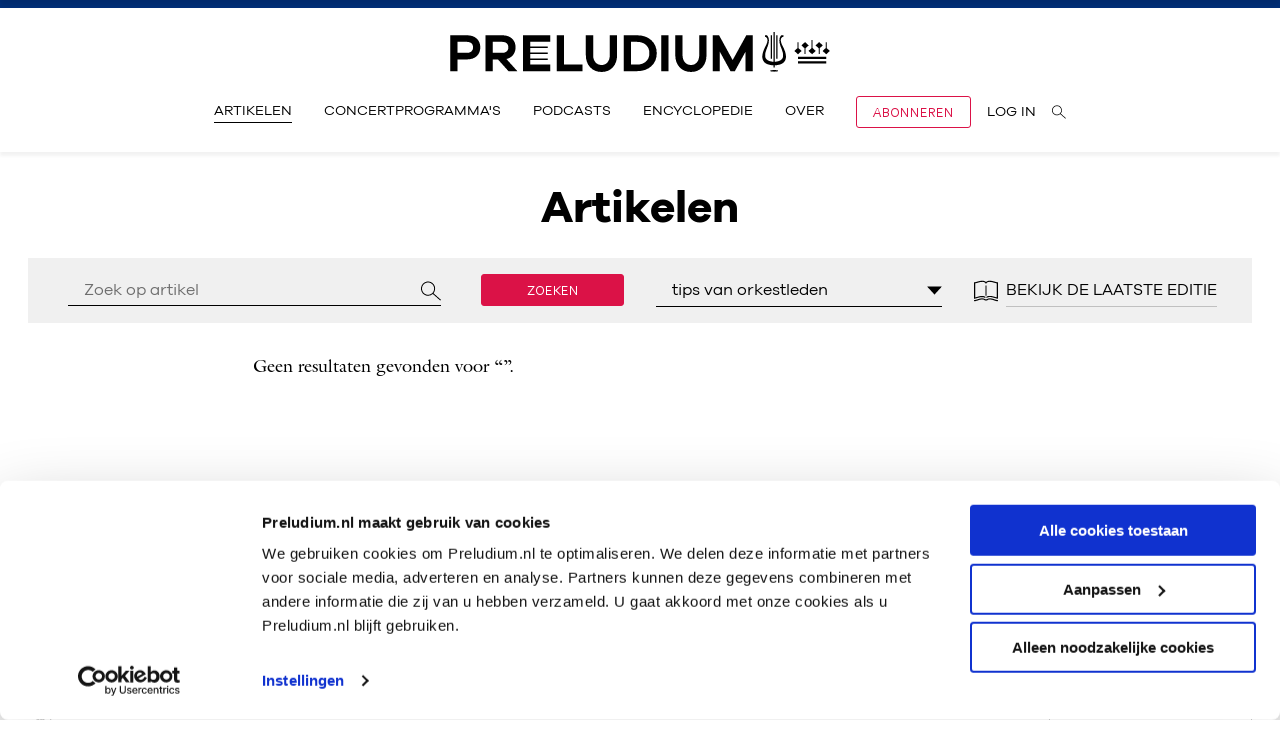

--- FILE ---
content_type: text/html; charset=UTF-8
request_url: https://www.preludium.nl/artikelen?edition=2021-10,2024-07&facet_article_type=tips+van+orkestleden
body_size: 13037
content:
<!doctype html>
<html class="s-no-javascript  not-loaded  " >
<head>
    <meta charset="UTF-8">
    <meta http-equiv="x-ua-compatible" content="ie=edge">
    <title>            Artikelen over klassieke muziek
    </title>

            <!--
            Copyright (c) Zicht Online 2025 All rights reserved
            Developed by: Zicht online
            Contact: info@zicht.nl
            Version: 1-2-21
            -->
    
    <meta name="viewport" content="width=device-width, initial-scale=1">

                        <script src="/bundles/zichtstatus/js/errorHandler.min.js?1-2-21" defer></script>
    
    <script>
(function(w,d,s,l,i){w[l]=w[l]||[];w[l].push({'gtm.start': new Date().getTime(),event:'gtm.js'});
                        var f=d.getElementsByTagName(s)[0],j=d.createElement(s),dl=l!='dataLayer'?'&l='+l:'';j.async=true;
                        j.src='https://www.googletagmanager.com/gtm.js?id='+i+dl;f.parentNode.insertBefore(j,f);
                    })(window,document,'script','dataLayer','GTM-WJFRJ5R');
window.dataLayer = window.dataLayer || [];
dataLayer.push({"event":"page_view","page_url":"https://www.preludium.nl/artikelen?edition=2021-10,2024-07&facet_article_type=tips+van+orkestleden","page_category":"article-overview","logged_in":false,"consent_level":null});
dataLayer.push({"event":"search_submit","search_term":"2021-10,2024-07;tips van orkestleden"});

            </script>
            
            <link rel="stylesheet" href="/assets/main.css?1-2-21">

            
                        <meta name="description" content="Lees hier achtergrondverhalen over klassieke muziek, interviews met musici en columns. Rode draad is de programmering van Het Concertgebouw en het Koninklijk Concertgebouworkest.">            <meta property="og:url" content="https://www.preludium.nl/artikelen?edition=2021-10,2024-07&amp;facet_article_type=tips+van+orkestleden">
            <meta property="og:locale" content="nl_NL">
                                                <link rel="canonical" href="https://www.preludium.nl/artikelen?edition=2021-10,2024-07&amp;facet_article_type=tips+van+orkestleden">

                                                        
        <link rel="apple-touch-icon" sizes="180x180" href="/apple-touch-icon.png">
        <link rel="icon" type="image/png" sizes="32x32" href="/favicon-32x32.png">
        <link rel="icon" type="image/png" sizes="16x16" href="/favicon-16x16.png">
        <link rel="manifest" href="/site.webmanifest">
        <link rel="mask-icon" href="/safari-pinned-tab.svg" color="#5bbad5">
        <meta name="msapplication-TileColor" content="#ffffff">
        <meta name="theme-color" content="#ffffff">
    

    <script>
        'use strict';
        var html = document.getElementsByTagName('html')[0];
        html.className = html.className.replace('s-no-javascript', 's-javascript');
    </script>
</head>

<body class="js-toggle--container  js-toggle--info  u-ff--galliard-pro  u-ff--font-smoothing  " data-toggle-group="mobile_menu"
    data-toggle-visible-class="c-sticky-nav--open"
    data-toggle-hidden-class="data-toggle-hidden-class-cannot-be-empty"
    data-tix-iframe-url="https://tix.preludium.nl/nl/itix"
    data-tix-iframe-expected-origin="https://tix.preludium.nl"
    data-tix-ticketing-domain="tix.preludium.nl">

    <div style="display: none;" id="tix-info"></div>

                        <noscript><iframe src="https://www.googletagmanager.com/ns.html?id=GTM-WJFRJ5R" height="0" width="0" style="display:none;visibility:hidden"></iframe></noscript>
            
            

                                
<div class="c-account-overlay  u-fixed  u-width--100  u-top--0  u-left--0  u-bg--blue--prussian  u-white  u-z--top  u-of--auto  u-height--100  u-height--auto@md">
    <div class="o-grid  o-grid--fixed  u-width--100  u-height--100">
        <div class="o-grid__row  u-height--100">
            <div class="o-grid__col  o-grid__col--12@xs  o-grid__col--6@lg  u-padding--y3  u-padding--y5@lg  u-padding--y6@xxl  u-order--2  u-order--1@lg  u-hidden  u-block@lg">
                            </div>

            <div class="o-grid__col  o-grid__col--12@xs  o-grid__col--6@lg  u-padding--y3  u-padding--y5@lg  u-padding--y6@xxl  u-order--1  u-order--2@lg  u-margin--b0@md  u-margin--t3  u-margin--t4@md  u-margin--t2@lg  u-margin--t1@xxl  u-flex  u-flex--items--center">
                                    
                    <div class="u-flex  u-flex--column">
                        <div class="u-flex  u-flex--justify--between  u-margin--b3">
                            <div class="js-tix-status u-width--100  u-width--auto@sm  u-margin--t2  u-margin--t0@sm">
                                <script type="text/template">
                                    <a href="<%= profile %>?returnUrl=https://www.preludium.nl/artikelen?edition=2021-10,2024-07&amp;facet_article_type=tips+van+orkestleden" class="u-block  u-text--center  u-white  u-no-decoration  u-upper  u-size--7  u-ff--corbel--regular  u-bw--1  u-bs--solid  u-padding--x2  u-padding--y1  u-br--1  u-bc--white  u-bc-hover--red--crimson@lg  u-trans--border-color  _IE-button">
                                        <span class="u-hidden@sm">
                                            Inloggen
                                        </span>
                                        <span class="u-hidden  u-inline@sm">
                                            Inloggen
                                        </span>
                                    </a>
                                </script>
                            </div>

                            <button class="js-overlay-button  _outline--0  u-bw--0  u-no-decoration  u-upper  u-white  u-no-decoration  u-padding--1  u-ff--galano-grotesque  u-black  u-hover--red--crimson@lg  u-pointer  u-bg--blue--prussian  u-trans--color  u-hidden  u-block@sm">
                                                                    <?xml version="1.0"?>
<svg xmlns="http://www.w3.org/2000/svg" viewBox="0 0 32 32" width="16px" height="16px" preserveAspectRatio="xMidYMid meet" class="" aria-hidden="true" role="img">
    <path fill="currentColor" d="M17.9 16L32 30.1 30.1 32 16 17.9 1.9 32 0 30.1 14.1 16 0 1.9 1.9 0 16 14.1 30.1 0 32 1.9z"/>
</svg>

                                                            </button>
                        </div>

                        <div class="u-lh--1  u-ff--galano-grotesque  u-size--7  u-size--6@xl">
                            Nog geen account of wachtwoord vergeten?
                            <a target="_blank" rel="noopener noreferrer" class="u-no-decoration  u-white  u-bw--b1  u-bs--b-solid  u-bc--white--50  u-bc-hover--red--crimson@lg  u-trans--border-color" href="https://tix.preludium.nl/nl/forgotpassword/">Klik hier</a>
                        </div>
                    </div>

                            </div>
        </div>
    </div>


                    <button class="js-overlay-button  _outline--0  u-bw--0  u-no-decoration  u-upper  u-white  u-no-decoration  u-block  u-padding--t1  u-padding--l1  u-margin--t2  u-margin--r3  u-padding--r0  u-ff--galano-grotesque  u-black  u-hover--red--crimson@lg  u-pointer  u-bg--transparent  u-trans--color  u-hidden@sm  u-absolute  u-top--0  u-right--0">
                            <?xml version="1.0"?>
<svg xmlns="http://www.w3.org/2000/svg" viewBox="0 0 32 32" width="16px" height="16px" preserveAspectRatio="xMidYMid meet" class="" aria-hidden="true" role="img">
    <path fill="currentColor" d="M17.9 16L32 30.1 30.1 32 16 17.9 1.9 32 0 30.1 14.1 16 0 1.9 1.9 0 16 14.1 30.1 0 32 1.9z"/>
</svg>

                    </button>
    
</div>
    
            

<header class="_stickybits  u-sticky  u-top--0  u-z--4  u-events--none  u-width--100  u-ff--galano-grotesque  u-size--7  u-margin--b4">
    <div class="js-header  c-sticky-nav" data-toggle-class-after-load="c-sticky-nav">

                        <section class="u-bg--white  u-bw--t4  u-bs--t-solid  u-bc--blue--prussian  c-sticky-nav__main-menu  u-hidden  u-block@lg  u-events--auto  v-box-shadow--4">
            <div class="o-grid  o-grid--fixed">
                <div class="o-grid__row">
                    <div class="o-grid__col   o-grid__col--12@xs">
                        <div class="u-flex  u-flex--column  u-flex--items--center">
                            <a href="/" class="u-black  c-sticky-nav__logo  u-flex  u-width--mx100  u-flex--justify--center  u-z--top">
                                                                    <?xml version="1.0"?>
<svg xmlns="http://www.w3.org/2000/svg" width="382px" height="40px" viewBox="0 0 712 75" preserveAspectRatio="xMidYMid meet" class="u-width--mx100  u-trans--all" aria-hidden="true" role="img">
    <path fill="currentColor" d="M105.49 50.62c4.17-.95 7.67-2.74 10.52-5.37 4.45-4.12 6.68-9.63 6.68-16.52 0-6.83-2.24-12.3-6.73-16.42-4.49-4.12-10.55-6.18-18.18-6.18H66.43v67.3h13.66v-22h9.57l19.76 22h16.67l-20.6-22.81zm-25.4-11.54V18.49h17.68c3.62 0 6.41.94 8.39 2.81 1.98 1.88 2.96 4.35 2.96 7.43 0 3.15-.99 5.66-2.96 7.53-1.98 1.88-4.77 2.81-8.39 2.81H80.09v.01zM467.04 6.13h13.66V43.3c0 9.44-2.65 17.08-7.94 22.9-5.29 5.83-12.29 8.74-20.99 8.74-8.91 0-16.07-2.91-21.5-8.74-5.42-5.83-8.14-13.46-8.14-22.9V6.13h13.66V43.3c0 5.63 1.46 10.13 4.37 13.51 2.91 3.38 6.78 5.07 11.6 5.07 4.55 0 8.24-1.69 11.05-5.07 2.81-3.38 4.22-7.88 4.22-13.51V6.13h.01zm-435.41 0H.29v67.3h13.66v-22h17.68c7.7 0 13.78-2.06 18.23-6.18 4.45-4.12 6.68-9.63 6.68-16.52 0-6.83-2.24-12.3-6.73-16.42-4.48-4.12-10.54-6.18-18.18-6.18zm8.39 30.14c-1.98 1.88-4.77 2.81-8.39 2.81H13.95V18.49h17.68c3.62 0 6.41.94 8.39 2.81 1.98 1.88 2.96 4.35 2.96 7.43 0 3.15-.99 5.66-2.96 7.54zm527.2-30.14v67.3h-13.26V36.77l-20.09 36.66h-8.14l-20.19-36.66v36.66h-13.26V6.13h11.95l25.51 46.51 25.61-46.51h11.87zm-267.84 0h13.66V43.3c0 9.44-2.65 17.08-7.94 22.9-5.29 5.83-12.29 8.74-20.99 8.74-8.91 0-16.07-2.91-21.5-8.74-5.42-5.83-8.14-13.46-8.14-22.9V6.13h13.66V43.3c0 5.63 1.46 10.13 4.37 13.51 2.91 3.38 6.78 5.07 11.6 5.07 4.55 0 8.24-1.69 11.05-5.07 2.81-3.38 4.22-7.88 4.22-13.51V6.13h.01zm96.47 0h13.66v67.3h-13.66V6.13zm-18.63 9.29c-6.76-6.19-15.7-9.29-26.82-9.29h-24.81v67.3h24.81c11.12 0 20.06-3.1 26.82-9.29 6.76-6.19 10.15-14.31 10.15-24.36-.01-10.04-3.39-18.16-10.15-24.36zm-9.95 39.88c-4.22 3.85-9.84 5.78-16.88 5.78h-11.15V18.49h11.15c7.03 0 12.66 1.93 16.88 5.78 4.22 3.85 6.33 9.02 6.33 15.52 0 6.49-2.11 11.66-6.33 15.51zm-153.64 5.78h34.75v12.35h-48.42V6.13h13.66v54.95h.01zm393.92 10.27c2.58-.01 5.14.21 7.41.74v1.5c-2.27.53-4.82.73-7.41.74-2.58.01-5.14-.21-7.41-.74v-1.5c2.27-.53 4.82-.73 7.41-.74zM187.9 6.13v12.36h-37.47v8.6h32.61v2.74h-32.61v8.6h32.61v2.73h-32.61v8.6h32.61v2.74h-32.61v8.6h37.47v12.35h-51.13V6.13h51.13zM608.67.06v55.78c7.66-.53 14.69-3.08 15.51-9.73 1.38-11.18-7.65-20.26-6.83-31.48.24-3.25 1.22-5.98 3.5-8.49h4V8.8c-3.21.94-5.23 3.05-4.83 7.66.45 5.17 3.46 9.64 5.66 14.49 2.25 4.93 4.35 10.74 4 16.33-.68 10.93-9.56 14.51-21.01 15.3v4.11h-2.34v-4.11c-11.45-.79-20.33-4.37-21.01-15.3-.35-5.58 1.75-11.39 4-16.32 2.21-4.85 5.21-9.32 5.66-14.49.4-4.61-1.62-6.72-4.83-7.66V6.15h4c2.28 2.51 3.26 5.24 3.5 8.49.82 11.22-8.21 20.3-6.83 31.48.82 6.65 7.85 9.21 15.51 9.73V.06h2.34zm-5.02 50.13h-2.32V6.14h2.32v44.05zm10.04 0h-2.32V6.14h2.32v44.05zM705.206 54.937v4.218h-53.053v-4.218h53.053zm0-8.463v4.21h-53.053v-4.21h53.053zM653.162 19.27v10.892l5.89 5.367-6.81 6.21-6.82-6.21 5.898-5.384V19.27h1.842zm26.452-4.481v15.364l5.889 5.367-6.81 6.218-6.819-6.218 5.907-5.384V14.789h1.833zm26.469 4.481v10.892l5.889 5.367-6.819 6.21-6.81-6.21 5.907-5.384V19.27h1.833zm-40.612-.377l6.82 6.209-5.899 5.376v10.927h-1.842V30.487l-5.897-5.385 6.818-6.209zm26.452 0l6.81 6.209-5.89 5.376v10.927h-1.841V30.487l-5.889-5.385 6.81-6.209z"/>
</svg>

                                                            </a>
                                <nav class="u-flex@lg">
        <ul class="o-list-reset  u-flex  u-flex--column  u-flex--row@lg  u-flex--justify--end@lg   u-flex--items--center@lg">
                                            
                                <li class="u-margin--b2  u-margin--b3@md  u-margin--b0@lg  u-text--center  u-text--left@lg  u-flex@lg  u-flex--items--center">
                    <span class="u-bc--black  u-black  u-bw--b1  u-bs--b-solid  u-no-decoration  u-upper  u-margin--x3@lg">
                        Artikelen
                    </span>
                </li>
                                            
                                <li class="u-margin--b2  u-margin--b3@md  u-margin--b0@lg  u-text--center  u-text--left@lg  u-flex@lg  u-flex--items--center">
                    <a href="/concertprogrammas" class="u-bc--transparent  u-bc-hover--black@md  u-trans--border-color  u-black  u-bw--b1  u-bs--b-solid  u-no-decoration  u-upper  u-margin--x3@lg">
                        Concertprogramma&#039;s
                    </a>
                </li>
                                            
                                <li class="u-margin--b2  u-margin--b3@md  u-margin--b0@lg  u-text--center  u-text--left@lg  u-flex@lg  u-flex--items--center">
                    <a href="/podcasts" class="u-bc--transparent  u-bc-hover--black@md  u-trans--border-color  u-black  u-bw--b1  u-bs--b-solid  u-no-decoration  u-upper  u-margin--x3@lg">
                        Podcasts
                    </a>
                </li>
                                            
                                <li class="u-margin--b2  u-margin--b3@md  u-margin--b0@lg  u-text--center  u-text--left@lg  u-flex@lg  u-flex--items--center">
                    <a href="/wiki" class="u-bc--transparent  u-bc-hover--black@md  u-trans--border-color  u-black  u-bw--b1  u-bs--b-solid  u-no-decoration  u-upper  u-margin--x3@lg">
                        Encyclopedie
                    </a>
                </li>
                                            
                                <li class="u-margin--b2  u-margin--b3@md  u-margin--b0@lg  u-text--center  u-text--left@lg  u-flex@lg  u-flex--items--center">
                    <a href="/over-preludium" class="u-bc--transparent  u-bc-hover--black@md  u-trans--border-color  u-black  u-bw--b1  u-bs--b-solid  u-no-decoration  u-upper  u-margin--x3@lg">
                        Over
                    </a>
                </li>
            
                        <li class="u-flex  u-flex--items--center  u-flex--justify--center  u-margin--b2  u-margin--b3@md  u-margin--b0@lg  u-margin--x3@lg">
                


<a
    class="o-button  u-bw--1  u-flex--inline  u-flex--items--center  u-flex--justify--center  u-trans--all  u-ff--corbel--regular  u-bs--solid  _IE-button  u-bg--transparent  u-bc--red--crimson  u-red--crimson  u-bg-hover--red--crimson  u-hover--white  u-upper  u-padding--x4  u-padding--x2@md  u-padding--x3@lg  u-padding--x5@xxl  u-size--7  u-lh--1  u-br--1  u-padding--y2  " href="/abonneren"    data-component="button">

        Abonneren
</a>
            </li>

                        
                                        
            <li class="u-flex@lg  u-flex--items--center  u-text--center  u-text--left@lg">
                <button class="js-overlay-button  _outline--0  u-bw--0  u-bw--b1  u-bs--b-solid  u-no-decoration  u-upper  u-padding--0  u-ff--galano-grotesque  u-bg--transparent  u-trans--border-color  u-black  u-pointer  u-black  u-bc-hover--black@md  u-bc--transparent">
                    Log in
                </button>
            </li>


                                    <li class="u-flex  u-flex--items--center  u-flex--justify--center  u-margin--b2  u-margin--b3@md  u-margin--b0@lg  u-margin--x3@lg">
                <a href="/zoeken" class="u-black  u-hover--red--crimson  u-flex  u-no-decoration  u-margin--t3  u-margin--t0@lg  u-black  u-trans--color">
                                            <?xml version="1.0"?>
<svg xmlns="http://www.w3.org/2000/svg" width="14px" height="14px" viewBox="0 0 20 19" preserveAspectRatio="xMidYMid meet" class="" aria-hidden="true" role="img">
    <path fill="currentColor" d="M11.801 12.459a7.016 7.016 0 0 1-4.723 1.823C3.168 14.282 0 11.085 0 7.142 0 3.196 3.169 0 7.078 0c3.908 0 7.077 3.197 7.077 7.141a7.15 7.15 0 0 1-1.66 4.596L20 18.363l-.79.637-7.409-6.541zm-4.723.803c3.35 0 6.066-2.74 6.066-6.12 0-3.381-2.716-6.122-6.066-6.122-3.35 0-6.067 2.74-6.067 6.121 0 3.38 2.716 6.121 6.067 6.121z" fill-rule="nonzero"/>
</svg>

                                    </a>
            </li>
        </ul>
    </nav>

                        </div>
                    </div>
                </div>
            </div>
        </section>

                        <section class="u-hidden@lg  u-events--auto  v-box-shadow--4  _z--mobile-menu">
            <div class="u-bg--white  u-bw--t4  u-bs--t-solid  u-bc--blue--prussian  u-relative  u-z--top  u-padding--y1  u-padding--y4@md">
                <div class="o-grid  o-grid--fixed">
                    <div class="o-grid__row">
                        <div class="o-grid__col  o-grid__col--12@xs">
                            <div class="u-flex  u-flex--justify--between  u-flex--items--center">
                                <div class="js-toggle--trigger  c-sticky-nav__toggle-trigger  u-flex  u-pointer" data-toggle-group="mobile_menu"></div>
                                <a href="/" class="u-black  u-flex">
                                                                            <?xml version="1.0"?>
<svg xmlns="http://www.w3.org/2000/svg" width="154px" height="16px" viewBox="0 0 712 75" preserveAspectRatio="xMidYMid meet" class="u-hidden@md" aria-hidden="true" role="img">
    <path fill="currentColor" d="M105.49 50.62c4.17-.95 7.67-2.74 10.52-5.37 4.45-4.12 6.68-9.63 6.68-16.52 0-6.83-2.24-12.3-6.73-16.42-4.49-4.12-10.55-6.18-18.18-6.18H66.43v67.3h13.66v-22h9.57l19.76 22h16.67l-20.6-22.81zm-25.4-11.54V18.49h17.68c3.62 0 6.41.94 8.39 2.81 1.98 1.88 2.96 4.35 2.96 7.43 0 3.15-.99 5.66-2.96 7.53-1.98 1.88-4.77 2.81-8.39 2.81H80.09v.01zM467.04 6.13h13.66V43.3c0 9.44-2.65 17.08-7.94 22.9-5.29 5.83-12.29 8.74-20.99 8.74-8.91 0-16.07-2.91-21.5-8.74-5.42-5.83-8.14-13.46-8.14-22.9V6.13h13.66V43.3c0 5.63 1.46 10.13 4.37 13.51 2.91 3.38 6.78 5.07 11.6 5.07 4.55 0 8.24-1.69 11.05-5.07 2.81-3.38 4.22-7.88 4.22-13.51V6.13h.01zm-435.41 0H.29v67.3h13.66v-22h17.68c7.7 0 13.78-2.06 18.23-6.18 4.45-4.12 6.68-9.63 6.68-16.52 0-6.83-2.24-12.3-6.73-16.42-4.48-4.12-10.54-6.18-18.18-6.18zm8.39 30.14c-1.98 1.88-4.77 2.81-8.39 2.81H13.95V18.49h17.68c3.62 0 6.41.94 8.39 2.81 1.98 1.88 2.96 4.35 2.96 7.43 0 3.15-.99 5.66-2.96 7.54zm527.2-30.14v67.3h-13.26V36.77l-20.09 36.66h-8.14l-20.19-36.66v36.66h-13.26V6.13h11.95l25.51 46.51 25.61-46.51h11.87zm-267.84 0h13.66V43.3c0 9.44-2.65 17.08-7.94 22.9-5.29 5.83-12.29 8.74-20.99 8.74-8.91 0-16.07-2.91-21.5-8.74-5.42-5.83-8.14-13.46-8.14-22.9V6.13h13.66V43.3c0 5.63 1.46 10.13 4.37 13.51 2.91 3.38 6.78 5.07 11.6 5.07 4.55 0 8.24-1.69 11.05-5.07 2.81-3.38 4.22-7.88 4.22-13.51V6.13h.01zm96.47 0h13.66v67.3h-13.66V6.13zm-18.63 9.29c-6.76-6.19-15.7-9.29-26.82-9.29h-24.81v67.3h24.81c11.12 0 20.06-3.1 26.82-9.29 6.76-6.19 10.15-14.31 10.15-24.36-.01-10.04-3.39-18.16-10.15-24.36zm-9.95 39.88c-4.22 3.85-9.84 5.78-16.88 5.78h-11.15V18.49h11.15c7.03 0 12.66 1.93 16.88 5.78 4.22 3.85 6.33 9.02 6.33 15.52 0 6.49-2.11 11.66-6.33 15.51zm-153.64 5.78h34.75v12.35h-48.42V6.13h13.66v54.95h.01zm393.92 10.27c2.58-.01 5.14.21 7.41.74v1.5c-2.27.53-4.82.73-7.41.74-2.58.01-5.14-.21-7.41-.74v-1.5c2.27-.53 4.82-.73 7.41-.74zM187.9 6.13v12.36h-37.47v8.6h32.61v2.74h-32.61v8.6h32.61v2.73h-32.61v8.6h32.61v2.74h-32.61v8.6h37.47v12.35h-51.13V6.13h51.13zM608.67.06v55.78c7.66-.53 14.69-3.08 15.51-9.73 1.38-11.18-7.65-20.26-6.83-31.48.24-3.25 1.22-5.98 3.5-8.49h4V8.8c-3.21.94-5.23 3.05-4.83 7.66.45 5.17 3.46 9.64 5.66 14.49 2.25 4.93 4.35 10.74 4 16.33-.68 10.93-9.56 14.51-21.01 15.3v4.11h-2.34v-4.11c-11.45-.79-20.33-4.37-21.01-15.3-.35-5.58 1.75-11.39 4-16.32 2.21-4.85 5.21-9.32 5.66-14.49.4-4.61-1.62-6.72-4.83-7.66V6.15h4c2.28 2.51 3.26 5.24 3.5 8.49.82 11.22-8.21 20.3-6.83 31.48.82 6.65 7.85 9.21 15.51 9.73V.06h2.34zm-5.02 50.13h-2.32V6.14h2.32v44.05zm10.04 0h-2.32V6.14h2.32v44.05zM705.206 54.937v4.218h-53.053v-4.218h53.053zm0-8.463v4.21h-53.053v-4.21h53.053zM653.162 19.27v10.892l5.89 5.367-6.81 6.21-6.82-6.21 5.898-5.384V19.27h1.842zm26.452-4.481v15.364l5.889 5.367-6.81 6.218-6.819-6.218 5.907-5.384V14.789h1.833zm26.469 4.481v10.892l5.889 5.367-6.819 6.21-6.81-6.21 5.907-5.384V19.27h1.833zm-40.612-.377l6.82 6.209-5.899 5.376v10.927h-1.842V30.487l-5.897-5.385 6.818-6.209zm26.452 0l6.81 6.209-5.89 5.376v10.927h-1.841V30.487l-5.889-5.385 6.81-6.209z"/>
</svg>

                                        <?xml version="1.0"?>
<svg xmlns="http://www.w3.org/2000/svg" width="382px" height="40px" viewBox="0 0 712 75" preserveAspectRatio="xMidYMid meet" class="u-hidden  u-block@md" aria-hidden="true" role="img">
    <path fill="currentColor" d="M105.49 50.62c4.17-.95 7.67-2.74 10.52-5.37 4.45-4.12 6.68-9.63 6.68-16.52 0-6.83-2.24-12.3-6.73-16.42-4.49-4.12-10.55-6.18-18.18-6.18H66.43v67.3h13.66v-22h9.57l19.76 22h16.67l-20.6-22.81zm-25.4-11.54V18.49h17.68c3.62 0 6.41.94 8.39 2.81 1.98 1.88 2.96 4.35 2.96 7.43 0 3.15-.99 5.66-2.96 7.53-1.98 1.88-4.77 2.81-8.39 2.81H80.09v.01zM467.04 6.13h13.66V43.3c0 9.44-2.65 17.08-7.94 22.9-5.29 5.83-12.29 8.74-20.99 8.74-8.91 0-16.07-2.91-21.5-8.74-5.42-5.83-8.14-13.46-8.14-22.9V6.13h13.66V43.3c0 5.63 1.46 10.13 4.37 13.51 2.91 3.38 6.78 5.07 11.6 5.07 4.55 0 8.24-1.69 11.05-5.07 2.81-3.38 4.22-7.88 4.22-13.51V6.13h.01zm-435.41 0H.29v67.3h13.66v-22h17.68c7.7 0 13.78-2.06 18.23-6.18 4.45-4.12 6.68-9.63 6.68-16.52 0-6.83-2.24-12.3-6.73-16.42-4.48-4.12-10.54-6.18-18.18-6.18zm8.39 30.14c-1.98 1.88-4.77 2.81-8.39 2.81H13.95V18.49h17.68c3.62 0 6.41.94 8.39 2.81 1.98 1.88 2.96 4.35 2.96 7.43 0 3.15-.99 5.66-2.96 7.54zm527.2-30.14v67.3h-13.26V36.77l-20.09 36.66h-8.14l-20.19-36.66v36.66h-13.26V6.13h11.95l25.51 46.51 25.61-46.51h11.87zm-267.84 0h13.66V43.3c0 9.44-2.65 17.08-7.94 22.9-5.29 5.83-12.29 8.74-20.99 8.74-8.91 0-16.07-2.91-21.5-8.74-5.42-5.83-8.14-13.46-8.14-22.9V6.13h13.66V43.3c0 5.63 1.46 10.13 4.37 13.51 2.91 3.38 6.78 5.07 11.6 5.07 4.55 0 8.24-1.69 11.05-5.07 2.81-3.38 4.22-7.88 4.22-13.51V6.13h.01zm96.47 0h13.66v67.3h-13.66V6.13zm-18.63 9.29c-6.76-6.19-15.7-9.29-26.82-9.29h-24.81v67.3h24.81c11.12 0 20.06-3.1 26.82-9.29 6.76-6.19 10.15-14.31 10.15-24.36-.01-10.04-3.39-18.16-10.15-24.36zm-9.95 39.88c-4.22 3.85-9.84 5.78-16.88 5.78h-11.15V18.49h11.15c7.03 0 12.66 1.93 16.88 5.78 4.22 3.85 6.33 9.02 6.33 15.52 0 6.49-2.11 11.66-6.33 15.51zm-153.64 5.78h34.75v12.35h-48.42V6.13h13.66v54.95h.01zm393.92 10.27c2.58-.01 5.14.21 7.41.74v1.5c-2.27.53-4.82.73-7.41.74-2.58.01-5.14-.21-7.41-.74v-1.5c2.27-.53 4.82-.73 7.41-.74zM187.9 6.13v12.36h-37.47v8.6h32.61v2.74h-32.61v8.6h32.61v2.73h-32.61v8.6h32.61v2.74h-32.61v8.6h37.47v12.35h-51.13V6.13h51.13zM608.67.06v55.78c7.66-.53 14.69-3.08 15.51-9.73 1.38-11.18-7.65-20.26-6.83-31.48.24-3.25 1.22-5.98 3.5-8.49h4V8.8c-3.21.94-5.23 3.05-4.83 7.66.45 5.17 3.46 9.64 5.66 14.49 2.25 4.93 4.35 10.74 4 16.33-.68 10.93-9.56 14.51-21.01 15.3v4.11h-2.34v-4.11c-11.45-.79-20.33-4.37-21.01-15.3-.35-5.58 1.75-11.39 4-16.32 2.21-4.85 5.21-9.32 5.66-14.49.4-4.61-1.62-6.72-4.83-7.66V6.15h4c2.28 2.51 3.26 5.24 3.5 8.49.82 11.22-8.21 20.3-6.83 31.48.82 6.65 7.85 9.21 15.51 9.73V.06h2.34zm-5.02 50.13h-2.32V6.14h2.32v44.05zm10.04 0h-2.32V6.14h2.32v44.05zM705.206 54.937v4.218h-53.053v-4.218h53.053zm0-8.463v4.21h-53.053v-4.21h53.053zM653.162 19.27v10.892l5.89 5.367-6.81 6.21-6.82-6.21 5.898-5.384V19.27h1.842zm26.452-4.481v15.364l5.889 5.367-6.81 6.218-6.819-6.218 5.907-5.384V14.789h1.833zm26.469 4.481v10.892l5.889 5.367-6.819 6.21-6.81-6.21 5.907-5.384V19.27h1.833zm-40.612-.377l6.82 6.209-5.899 5.376v10.927h-1.842V30.487l-5.897-5.385 6.818-6.209zm26.452 0l6.81 6.209-5.89 5.376v10.927h-1.841V30.487l-5.889-5.385 6.81-6.209z"/>
</svg>

                                                                    </a>
                                <button class="js-overlay-button  _outline--0  u-bw--0  u-no-decoration  u-padding--0  u-ff--galano-grotesque  u-black  u-pointer  u-bg--transparent  u-width--2  u-height--2  u-flex  u-flex--items--center  u-flex--justify--end">
                                                                            <?xml version="1.0"?>
<svg xmlns="http://www.w3.org/2000/svg" viewBox="0 0 32 32" width="16px" height="16px" preserveAspectRatio="xMidYMid meet" class="" aria-hidden="true" role="img">
    <g fill="currentColor">
        <ellipse cx="16" cy="11.5" rx="8.3" ry="10"/>
        <path d="M32 30.5H0c0-4.5 3.7-8.3 9.1-10.1 1.8 2 4.2 3.2 6.9 3.2s5.1-1.2 6.9-3.2C28.3 22.2 32 26 32 30.5z"/>
    </g>
</svg>

                                                                    </button>
                            </div>
                        </div>
                    </div>
                </div>
            </div>
            <div class="u-bg--white  js-toggle--content  u-hidden  slideOutUp  u-of--auto  u-fixed  u-top--0  u-right--0  u-bottom--0  u-left--0"  data-toggle-animated="true"  data-toggle-group="mobile_menu">
                <div class="o-grid  o-grid--fixed  c-sticky-nav__toggle-content">
                    <div class="o-grid__row">
                        <div class="o-grid__col  o-grid__col--12@xs">
                                <nav class="u-flex@lg">
        <ul class="o-list-reset  u-flex  u-flex--column  u-flex--row@lg  u-flex--justify--end@lg   u-flex--items--center@lg">
                                            
                                <li class="u-margin--b2  u-margin--b3@md  u-margin--b0@lg  u-text--center  u-text--left@lg  u-flex@lg  u-flex--items--center">
                    <span class="u-bc--black  u-black  u-bw--b1  u-bs--b-solid  u-no-decoration  u-upper  u-margin--x3@lg">
                        Artikelen
                    </span>
                </li>
                                            
                                <li class="u-margin--b2  u-margin--b3@md  u-margin--b0@lg  u-text--center  u-text--left@lg  u-flex@lg  u-flex--items--center">
                    <a href="/concertprogrammas" class="u-bc--transparent  u-bc-hover--black@md  u-trans--border-color  u-black  u-bw--b1  u-bs--b-solid  u-no-decoration  u-upper  u-margin--x3@lg">
                        Concertprogramma&#039;s
                    </a>
                </li>
                                            
                                <li class="u-margin--b2  u-margin--b3@md  u-margin--b0@lg  u-text--center  u-text--left@lg  u-flex@lg  u-flex--items--center">
                    <a href="/podcasts" class="u-bc--transparent  u-bc-hover--black@md  u-trans--border-color  u-black  u-bw--b1  u-bs--b-solid  u-no-decoration  u-upper  u-margin--x3@lg">
                        Podcasts
                    </a>
                </li>
                                            
                                <li class="u-margin--b2  u-margin--b3@md  u-margin--b0@lg  u-text--center  u-text--left@lg  u-flex@lg  u-flex--items--center">
                    <a href="/wiki" class="u-bc--transparent  u-bc-hover--black@md  u-trans--border-color  u-black  u-bw--b1  u-bs--b-solid  u-no-decoration  u-upper  u-margin--x3@lg">
                        Encyclopedie
                    </a>
                </li>
                                            
                                <li class="u-margin--b2  u-margin--b3@md  u-margin--b0@lg  u-text--center  u-text--left@lg  u-flex@lg  u-flex--items--center">
                    <a href="/over-preludium" class="u-bc--transparent  u-bc-hover--black@md  u-trans--border-color  u-black  u-bw--b1  u-bs--b-solid  u-no-decoration  u-upper  u-margin--x3@lg">
                        Over
                    </a>
                </li>
            
                        <li class="u-flex  u-flex--items--center  u-flex--justify--center  u-margin--b2  u-margin--b3@md  u-margin--b0@lg  u-margin--x3@lg">
                


<a
    class="o-button  u-bw--1  u-flex--inline  u-flex--items--center  u-flex--justify--center  u-trans--all  u-ff--corbel--regular  u-bs--solid  _IE-button  u-bg--transparent  u-bc--red--crimson  u-red--crimson  u-bg-hover--red--crimson  u-hover--white  u-upper  u-padding--x4  u-padding--x2@md  u-padding--x3@lg  u-padding--x5@xxl  u-size--7  u-lh--1  u-br--1  u-padding--y2  " href="/abonneren"    data-component="button">

        Abonneren
</a>
            </li>

                        
                                        
            <li class="u-flex@lg  u-flex--items--center  u-text--center  u-text--left@lg">
                <button class="js-overlay-button  _outline--0  u-bw--0  u-bw--b1  u-bs--b-solid  u-no-decoration  u-upper  u-padding--0  u-ff--galano-grotesque  u-bg--transparent  u-trans--border-color  u-black  u-pointer  u-black  u-bc-hover--black@md  u-bc--transparent">
                    Log in
                </button>
            </li>


                                    <li class="u-flex  u-flex--items--center  u-flex--justify--center  u-margin--b2  u-margin--b3@md  u-margin--b0@lg  u-margin--x3@lg">
                <a href="/zoeken" class="u-black  u-hover--red--crimson  u-flex  u-no-decoration  u-margin--t3  u-margin--t0@lg  u-black  u-trans--color">
                                            <?xml version="1.0"?>
<svg xmlns="http://www.w3.org/2000/svg" width="14px" height="14px" viewBox="0 0 20 19" preserveAspectRatio="xMidYMid meet" class="" aria-hidden="true" role="img">
    <path fill="currentColor" d="M11.801 12.459a7.016 7.016 0 0 1-4.723 1.823C3.168 14.282 0 11.085 0 7.142 0 3.196 3.169 0 7.078 0c3.908 0 7.077 3.197 7.077 7.141a7.15 7.15 0 0 1-1.66 4.596L20 18.363l-.79.637-7.409-6.541zm-4.723.803c3.35 0 6.066-2.74 6.066-6.12 0-3.381-2.716-6.122-6.066-6.122-3.35 0-6.067 2.74-6.067 6.121 0 3.38 2.716 6.121 6.067 6.121z" fill-rule="nonzero"/>
</svg>

                                    </a>
            </li>
        </ul>
    </nav>

                        </div>
                    </div>
                </div>
            </div>
        </section>
    </div>
</header>
    
    <main id="js-popup-content" class="">
                        <div class="o-grid  o-grid--fixed">
                        <div class="o-grid__row  u-margin--b3">
            <div class="o-grid__col  o-grid__col--12@xs">
                <h1 class="u-text--center  u-ff--galano-grotesque  u-size--4  u-size--3@md  u-size--2@lg  u-size--1@xxl">Artikelen</h1>
            </div>
        </div>
    
                
                        </div>
    

    <div class="o-grid  o-grid--fixed  u-margin--b5">
            <div class="u-bg--white--smoke  u-padding--y3  u-padding--x2  u-flex@lg  u-flex--row@lg">

                <div class="u-width--100  u-width--50@lg  u-padding--l2  u-padding--l3@sm  u-padding--l5@md  u-margin--b2  u-margin--b0@lg">
            <form method="get" action="/artikelen">
                
<div class="u-flex">
    <div class="u-flex  u-width--100  u-width--75@md  u-relative">
        <span class="c-search-bar  u-width--100  u-relative  u-flex">
            <input class="c-input  u-padding--l2  u-padding--l3@sm  _webkit-appearance--none  u-br--0  u-width--100  u-size--7  u-size--6@lg  u-text--left  u-black  u-margin--r1  u-margin--r2@sm  u-margin--r3@md  u-margin--r4@xl  u-bw--b1  u-bw--t0  u-bw--l0  u-bw--r0  u-bc--black  u-ff--galano-grotesque  u-bg--transparent" id="search_field_id" name="gezocht-op" value="" placeholder="Zoek op artikel" type="search">
        </span>

            </div>

            <div class="u-margin--x2  u-margin--x3@sm  u-width--25@md  u-flex--shrink--0">
            


<button
    class="o-button  u-bw--1  u-flex--inline  u-flex--items--center  u-flex--justify--center  u-trans--all  u-ff--corbel--regular  u-bs--solid  _IE-button  o-button--full-width  u-bg--red--crimson  u-bc--red--crimson  u-white  u-bg-hover--grey--dim  u-bc-hover--grey--dim  u-upper  u-padding--x4  u-padding--x2@md  u-padding--x3@lg  u-padding--x5@xxl  u-size--7  u-lh--1  u-br--1  u-padding--y2  "    data-component="button" type="submit">

        Zoeken
</button>
        </div>
    </div>
            </form>
        </div>

        <div class="u-width--100  u-width--50@lg  u-flex  u-flex--column  u-flex--justify--center  u-flex--justify--between@sm  u-flex--justify--start@xl  u-flex--row@sm  u-padding--x2  u-padding--x0@sm">
            <div class="u-width--50@md  u-padding--l3@sm  u-padding--l5@md  u-padding--l3@lg  u-margin--b2  u-margin--b0@sm  u-size--6  u-size--5@md  u-flex  u-flex--inline  u-flex--items--center">

                                <div class="u-width--100  u-width--auto@sm  u-margin--b1  u-margin--b@lg">
                    <select name="filters" class="u-hidden@md  u-bw--0  v-form--remove-appearance  v-form--chevron--after  u-br--0  u-bg--transparent  u-size--7  u-ff--galano-grotesque  u-bw--b1  u-bs--b-solid  u-bc--black  u-width--100  u-padding--2  u-padding--r3  u-padding--l3@sm  u-black" onchange="window.location.href = this.options[this.selectedIndex].getAttribute('data-redirect')">
                                                    <option value="all_subjects" data-redirect="/artikelen">
                                Alle onderwerpen
                            </option>
                                                                                                                                                                                    <option  value="achter de schermen" data-redirect="/nl/page/4824?edition=2021-10%2C2024-07&amp;facet_article_type=achter+de+schermen">achter de schermen</option>
                                                                                                                                                                    <option  value="achtergrond" data-redirect="/nl/page/4824?edition=2021-10%2C2024-07&amp;facet_article_type=achtergrond">achtergrond</option>
                                                                                                                                                                    <option  value="bericht uit de zaal" data-redirect="/nl/page/4824?edition=2021-10%2C2024-07&amp;facet_article_type=bericht+uit+de+zaal">bericht uit de zaal</option>
                                                                                                                                                                    <option  value="boekentip" data-redirect="/nl/page/4824?edition=2021-10%2C2024-07&amp;facet_article_type=boekentip">boekentip</option>
                                                                                                                                                                    <option  value="column" data-redirect="/nl/page/4824?edition=2021-10%2C2024-07&amp;facet_article_type=column">column</option>
                                                                                                                                                                    <option  value="de insider" data-redirect="/nl/page/4824?edition=2021-10%2C2024-07&amp;facet_article_type=de+insider">de insider</option>
                                                                                                                                                                    <option  value="de koffer van" data-redirect="/nl/page/4824?edition=2021-10%2C2024-07&amp;facet_article_type=de+koffer+van">de koffer van</option>
                                                                                                                                                                    <option  value="de werkdag" data-redirect="/nl/page/4824?edition=2021-10%2C2024-07&amp;facet_article_type=de+werkdag">de werkdag</option>
                                                                                                                                                                    <option  value="historie" data-redirect="/nl/page/4824?edition=2021-10%2C2024-07&amp;facet_article_type=historie">historie</option>
                                                                                                                                                                    <option  value="infographic" data-redirect="/nl/page/4824?edition=2021-10%2C2024-07&amp;facet_article_type=infographic">infographic</option>
                                                                                                                                                                    <option  value="interview" data-redirect="/nl/page/4824?edition=2021-10%2C2024-07&amp;facet_article_type=interview">interview</option>
                                                                                                                                                                    <option  value="lijstje" data-redirect="/nl/page/4824?edition=2021-10%2C2024-07&amp;facet_article_type=lijstje">lijstje</option>
                                                                                                                                                                    <option  value="luisterkunstenaars" data-redirect="/nl/page/4824?edition=2021-10%2C2024-07&amp;facet_article_type=luisterkunstenaars">luisterkunstenaars</option>
                                                                                                                                                                    <option  value="luistertips" data-redirect="/nl/page/4824?edition=2021-10%2C2024-07&amp;facet_article_type=luistertips">luistertips</option>
                                                                                                                                                                    <option  value="meer dan klassiek" data-redirect="/nl/page/4824?edition=2021-10%2C2024-07&amp;facet_article_type=meer+dan+klassiek">meer dan klassiek</option>
                                                                                                                                                                    <option  value="nieuws" data-redirect="/nl/page/4824?edition=2021-10%2C2024-07&amp;facet_article_type=nieuws">nieuws</option>
                                                                                                                                                                    <option  value="notenbeeld" data-redirect="/nl/page/4824?edition=2021-10%2C2024-07&amp;facet_article_type=notenbeeld">notenbeeld</option>
                                                                                                                                                                    <option  value="orkestlid" data-redirect="/nl/page/4824?edition=2021-10%2C2024-07&amp;facet_article_type=orkestlid">orkestlid</option>
                                                                                                                                                                    <option  value="platenzaak" data-redirect="/nl/page/4824?edition=2021-10%2C2024-07&amp;facet_article_type=platenzaak">platenzaak</option>
                                                                                                                                                                    <option  value="portret" data-redirect="/nl/page/4824?edition=2021-10%2C2024-07&amp;facet_article_type=portret">portret</option>
                                                                                                                                                                    <option  value="terugblik" data-redirect="/nl/page/4824?edition=2021-10%2C2024-07&amp;facet_article_type=terugblik">terugblik</option>
                                                                                                                                                                    <option  value="thuisluisteraars" data-redirect="/nl/page/4824?edition=2021-10%2C2024-07&amp;facet_article_type=thuisluisteraars">thuisluisteraars</option>
                                                                                                                                                                    <option  selected="selected"  value="tips van orkestleden" data-redirect="/nl/page/4824?edition=2021-10%2C2024-07&amp;facet_article_type=tips+van+orkestleden">tips van orkestleden</option>
                                                                                                                                                                    <option  value="verhaal" data-redirect="/nl/page/4824?edition=2021-10%2C2024-07&amp;facet_article_type=verhaal">verhaal</option>
                                                                                                                                                                    <option  value="voortschrijdend inzicht" data-redirect="/nl/page/4824?edition=2021-10%2C2024-07&amp;facet_article_type=voortschrijdend+inzicht">voortschrijdend inzicht</option>
                                                                                                                                                                                                                                                                                                                                                                                                                                                                                                                                                                                                                                                                                                                                                                                                                                                                                                                                                                                                                                                                                                                                                                                                                                                                                                                                                                                                                                                                                                                                                                                                                                                                                                                                                                                                                                                                                                                                                                                                                                                                                                                                                                                                                                                                                                                                                                                                                                                                                                                                                                                                                                                                                                                                                                                                                                                                                                                                                                                                                                                                                                                                                                                                                                                                                                                                                                                                                                                                                                                                                                                                                                                                                                                                                                                                                                                                                                                                                                                                                                                                                                                                                                                                                                                                                                                                                                                                                                                                                                                                                                                                                                                                                                                                                                                                                                                                                                                                                                                                                                                                                                                                                                                                                                                                                                                                                                                                                                                                                                                                                                                                                                                                                                                                                                                                                                                                                                                                                                                                                                                                                                                                                                                                                                                                                                                                                                                                            </select>
                </div>

                                <div class="js-toggle--container  u-width--100  u-relative  u-hidden  u-block@md">
                    <div class="js-toggle--trigger  u-hidden  u-flex--inline@md  u-flex--justify--between  u-flex--items--center  u-ff--galano-grotesque  u-size--7  u-size--6@lg  u-pointer  u-bw--b1  u-bs--b-solid  u-bc--black  u-padding--y2  u-lh--1  u-width--100  u-trans--color  u-padding--l3  u-black  u-hover--grey--dim">
                        <script type="text/template">
                            <% if (isVisible) { %>
                                <span>
                                                                            tips van orkestleden
                                                                    </span>
                                                                    <?xml version="1.0"?>
<svg xmlns="http://www.w3.org/2000/svg" viewBox="0 0 32 32" width="15px" height="15px" preserveAspectRatio="xMidYMid meet" class="u-margin--l3  u-hidden  u-block@md" aria-hidden="true" role="img">
	<path fill="currentColor" d="M16 7.3L0 24.7h32L16 7.3z"/>
</svg>

                                                            <% } else { %>
                                <span>
                                                                            tips van orkestleden
                                                                    </span>
                                                                    <?xml version="1.0"?>
<svg xmlns="http://www.w3.org/2000/svg" viewBox="0 0 32 32" width="15px" height="15px" preserveAspectRatio="xMidYMid meet" class="u-margin--l3  u-hidden  u-block@md" aria-hidden="true" role="img">
    <path fill="currentColor" d="M16,24.7L32,7.3H0L16,24.7z"/>
</svg>

                                                            <% } %>
                        </script>
                    </div>
                    <div class="js-toggle--content  u-hidden  u-absolute  u-bg--white--smoke  u-width--100  u-z--top">
                        <ul class="u-margin--b3  u-margin--t5  u-bg--white--smoke">
                            <li class="u-block  u-margin--x3  u-margin--b1">
                                <a href="/artikelen" class="u-no-decoration  u-black  has-hover-propagation  u-hover--black  u-bs--b-solid  u-bc-hover--black@lg  u-bw--b1  u-bc--black--20@lg">
                                    Alle onderwerpen
                                </a>
                            </li>

                                                                                                                                        <li class="u-block  u-margin--r2  u-margin--x3  u-margin--b1">
                                            <a href="/artikelen?edition=2021-10%2C2024-07&amp;facet_article_type=achter+de+schermen" class="u-no-decoration  u-black  has-hover-propagation  u-hover--black  u-bw--b1  u-bs--b-solid  u-bc-hover--black@lg  u-bc--black--20">
                                                achter de schermen
                                            </a>
                                        </li>
                                                                                                                                                <li class="u-block  u-margin--r2  u-margin--x3  u-margin--b1">
                                            <a href="/artikelen?edition=2021-10%2C2024-07&amp;facet_article_type=achtergrond" class="u-no-decoration  u-black  has-hover-propagation  u-hover--black  u-bw--b1  u-bs--b-solid  u-bc-hover--black@lg  u-bc--black--20">
                                                achtergrond
                                            </a>
                                        </li>
                                                                                                                                                <li class="u-block  u-margin--r2  u-margin--x3  u-margin--b1">
                                            <a href="/artikelen?edition=2021-10%2C2024-07&amp;facet_article_type=bericht+uit+de+zaal" class="u-no-decoration  u-black  has-hover-propagation  u-hover--black  u-bw--b1  u-bs--b-solid  u-bc-hover--black@lg  u-bc--black--20">
                                                bericht uit de zaal
                                            </a>
                                        </li>
                                                                                                                                                <li class="u-block  u-margin--r2  u-margin--x3  u-margin--b1">
                                            <a href="/artikelen?edition=2021-10%2C2024-07&amp;facet_article_type=boekentip" class="u-no-decoration  u-black  has-hover-propagation  u-hover--black  u-bw--b1  u-bs--b-solid  u-bc-hover--black@lg  u-bc--black--20">
                                                boekentip
                                            </a>
                                        </li>
                                                                                                                                                <li class="u-block  u-margin--r2  u-margin--x3  u-margin--b1">
                                            <a href="/artikelen?edition=2021-10%2C2024-07&amp;facet_article_type=column" class="u-no-decoration  u-black  has-hover-propagation  u-hover--black  u-bw--b1  u-bs--b-solid  u-bc-hover--black@lg  u-bc--black--20">
                                                column
                                            </a>
                                        </li>
                                                                                                                                                <li class="u-block  u-margin--r2  u-margin--x3  u-margin--b1">
                                            <a href="/artikelen?edition=2021-10%2C2024-07&amp;facet_article_type=de+insider" class="u-no-decoration  u-black  has-hover-propagation  u-hover--black  u-bw--b1  u-bs--b-solid  u-bc-hover--black@lg  u-bc--black--20">
                                                de insider
                                            </a>
                                        </li>
                                                                                                                                                <li class="u-block  u-margin--r2  u-margin--x3  u-margin--b1">
                                            <a href="/artikelen?edition=2021-10%2C2024-07&amp;facet_article_type=de+koffer+van" class="u-no-decoration  u-black  has-hover-propagation  u-hover--black  u-bw--b1  u-bs--b-solid  u-bc-hover--black@lg  u-bc--black--20">
                                                de koffer van
                                            </a>
                                        </li>
                                                                                                                                                <li class="u-block  u-margin--r2  u-margin--x3  u-margin--b1">
                                            <a href="/artikelen?edition=2021-10%2C2024-07&amp;facet_article_type=de+werkdag" class="u-no-decoration  u-black  has-hover-propagation  u-hover--black  u-bw--b1  u-bs--b-solid  u-bc-hover--black@lg  u-bc--black--20">
                                                de werkdag
                                            </a>
                                        </li>
                                                                                                                                                <li class="u-block  u-margin--r2  u-margin--x3  u-margin--b1">
                                            <a href="/artikelen?edition=2021-10%2C2024-07&amp;facet_article_type=historie" class="u-no-decoration  u-black  has-hover-propagation  u-hover--black  u-bw--b1  u-bs--b-solid  u-bc-hover--black@lg  u-bc--black--20">
                                                historie
                                            </a>
                                        </li>
                                                                                                                                                <li class="u-block  u-margin--r2  u-margin--x3  u-margin--b1">
                                            <a href="/artikelen?edition=2021-10%2C2024-07&amp;facet_article_type=infographic" class="u-no-decoration  u-black  has-hover-propagation  u-hover--black  u-bw--b1  u-bs--b-solid  u-bc-hover--black@lg  u-bc--black--20">
                                                infographic
                                            </a>
                                        </li>
                                                                                                                                                <li class="u-block  u-margin--r2  u-margin--x3  u-margin--b1">
                                            <a href="/artikelen?edition=2021-10%2C2024-07&amp;facet_article_type=interview" class="u-no-decoration  u-black  has-hover-propagation  u-hover--black  u-bw--b1  u-bs--b-solid  u-bc-hover--black@lg  u-bc--black--20">
                                                interview
                                            </a>
                                        </li>
                                                                                                                                                <li class="u-block  u-margin--r2  u-margin--x3  u-margin--b1">
                                            <a href="/artikelen?edition=2021-10%2C2024-07&amp;facet_article_type=lijstje" class="u-no-decoration  u-black  has-hover-propagation  u-hover--black  u-bw--b1  u-bs--b-solid  u-bc-hover--black@lg  u-bc--black--20">
                                                lijstje
                                            </a>
                                        </li>
                                                                                                                                                <li class="u-block  u-margin--r2  u-margin--x3  u-margin--b1">
                                            <a href="/artikelen?edition=2021-10%2C2024-07&amp;facet_article_type=luisterkunstenaars" class="u-no-decoration  u-black  has-hover-propagation  u-hover--black  u-bw--b1  u-bs--b-solid  u-bc-hover--black@lg  u-bc--black--20">
                                                luisterkunstenaars
                                            </a>
                                        </li>
                                                                                                                                                <li class="u-block  u-margin--r2  u-margin--x3  u-margin--b1">
                                            <a href="/artikelen?edition=2021-10%2C2024-07&amp;facet_article_type=luistertips" class="u-no-decoration  u-black  has-hover-propagation  u-hover--black  u-bw--b1  u-bs--b-solid  u-bc-hover--black@lg  u-bc--black--20">
                                                luistertips
                                            </a>
                                        </li>
                                                                                                                                                <li class="u-block  u-margin--r2  u-margin--x3  u-margin--b1">
                                            <a href="/artikelen?edition=2021-10%2C2024-07&amp;facet_article_type=meer+dan+klassiek" class="u-no-decoration  u-black  has-hover-propagation  u-hover--black  u-bw--b1  u-bs--b-solid  u-bc-hover--black@lg  u-bc--black--20">
                                                meer dan klassiek
                                            </a>
                                        </li>
                                                                                                                                                <li class="u-block  u-margin--r2  u-margin--x3  u-margin--b1">
                                            <a href="/artikelen?edition=2021-10%2C2024-07&amp;facet_article_type=nieuws" class="u-no-decoration  u-black  has-hover-propagation  u-hover--black  u-bw--b1  u-bs--b-solid  u-bc-hover--black@lg  u-bc--black--20">
                                                nieuws
                                            </a>
                                        </li>
                                                                                                                                                <li class="u-block  u-margin--r2  u-margin--x3  u-margin--b1">
                                            <a href="/artikelen?edition=2021-10%2C2024-07&amp;facet_article_type=notenbeeld" class="u-no-decoration  u-black  has-hover-propagation  u-hover--black  u-bw--b1  u-bs--b-solid  u-bc-hover--black@lg  u-bc--black--20">
                                                notenbeeld
                                            </a>
                                        </li>
                                                                                                                                                <li class="u-block  u-margin--r2  u-margin--x3  u-margin--b1">
                                            <a href="/artikelen?edition=2021-10%2C2024-07&amp;facet_article_type=orkestlid" class="u-no-decoration  u-black  has-hover-propagation  u-hover--black  u-bw--b1  u-bs--b-solid  u-bc-hover--black@lg  u-bc--black--20">
                                                orkestlid
                                            </a>
                                        </li>
                                                                                                                                                <li class="u-block  u-margin--r2  u-margin--x3  u-margin--b1">
                                            <a href="/artikelen?edition=2021-10%2C2024-07&amp;facet_article_type=platenzaak" class="u-no-decoration  u-black  has-hover-propagation  u-hover--black  u-bw--b1  u-bs--b-solid  u-bc-hover--black@lg  u-bc--black--20">
                                                platenzaak
                                            </a>
                                        </li>
                                                                                                                                                <li class="u-block  u-margin--r2  u-margin--x3  u-margin--b1">
                                            <a href="/artikelen?edition=2021-10%2C2024-07&amp;facet_article_type=portret" class="u-no-decoration  u-black  has-hover-propagation  u-hover--black  u-bw--b1  u-bs--b-solid  u-bc-hover--black@lg  u-bc--black--20">
                                                portret
                                            </a>
                                        </li>
                                                                                                                                                <li class="u-block  u-margin--r2  u-margin--x3  u-margin--b1">
                                            <a href="/artikelen?edition=2021-10%2C2024-07&amp;facet_article_type=terugblik" class="u-no-decoration  u-black  has-hover-propagation  u-hover--black  u-bw--b1  u-bs--b-solid  u-bc-hover--black@lg  u-bc--black--20">
                                                terugblik
                                            </a>
                                        </li>
                                                                                                                                                <li class="u-block  u-margin--r2  u-margin--x3  u-margin--b1">
                                            <a href="/artikelen?edition=2021-10%2C2024-07&amp;facet_article_type=thuisluisteraars" class="u-no-decoration  u-black  has-hover-propagation  u-hover--black  u-bw--b1  u-bs--b-solid  u-bc-hover--black@lg  u-bc--black--20">
                                                thuisluisteraars
                                            </a>
                                        </li>
                                                                                                                                                <li class="u-block  u-margin--r2  u-margin--x3  u-margin--b1">
                                            <a href="/artikelen?edition=2021-10%2C2024-07&amp;facet_article_type=tips+van+orkestleden" class="u-no-decoration  u-black  has-hover-propagation  u-hover--black  u-bw--b1  u-bs--b-solid  u-bc-hover--black@lg  u-bc--black">
                                                tips van orkestleden
                                            </a>
                                        </li>
                                                                                                                                                <li class="u-block  u-margin--r2  u-margin--x3  u-margin--b1">
                                            <a href="/artikelen?edition=2021-10%2C2024-07&amp;facet_article_type=verhaal" class="u-no-decoration  u-black  has-hover-propagation  u-hover--black  u-bw--b1  u-bs--b-solid  u-bc-hover--black@lg  u-bc--black--20">
                                                verhaal
                                            </a>
                                        </li>
                                                                                                                                                <li class="u-block  u-margin--r2  u-margin--x3  u-margin--b1">
                                            <a href="/artikelen?edition=2021-10%2C2024-07&amp;facet_article_type=voortschrijdend+inzicht" class="u-no-decoration  u-black  has-hover-propagation  u-hover--black  u-bw--b1  u-bs--b-solid  u-bc-hover--black@lg  u-bc--black--20">
                                                voortschrijdend inzicht
                                            </a>
                                        </li>
                                                                                                                                                                                                                                                                                                                                                                                                                                                                                                                                                                                                                                                                                                                                                                                                                                                                                                                                                                                                                                                                                                                                                                                                                                                                                                                                                                                                                                                                                                                                                                                                                                                                                                                                                                                                                                                                                                                                                                                                                                                                                                                                                                                                                                                                                                                                                                                                                                                                                                                                                                                                                                                                                                                                                                                                                                                                                                                                                                                                                                                                                                                                                                                                                                                                                                                                                                                                                                                                                                                                                                                                                                                                                                                                                                                                                                                                                                                                                                                                                                                                                                                                                                                                                                                                                                                                                                                                                                                                                                                                                                                                                                                                                                                                                                                                                                                                                                                                                                                                                                                                                                                                                                                                                                                                                                                                                                                                                                                                                                                                                                                                                                                                                                                                                                                                                                                                                                                                                                                                                                                                                                                                                                                                                                                                                                                                                                                                                                                                                                                                                                                                                                                                                                                                                                                                                                                                                                                                                                                                                                                                                                                                                                                                                                                                    </ul>
                    </div>
                </div>
            </div>

                        <div class="u-width--50@xl  u-padding--l3@md  u-padding--l4@lg  u-padding--l5@xl  u-padding--r3@sm  u-padding--l1  u-padding--l0@sm">
                <a href="/artikelen?edition=2021-10%2C2024-07,2025-11&amp;facet_article_type=tips+van+orkestleden" class="u-flex  u-flex--items--center  u-no-decoration  u-black  u-lh--2  u-size--7  u-size--6@xl  u-upper">
                                            <?xml version="1.0"?>
<svg xmlns="http://www.w3.org/2000/svg" viewBox="0 0 32 32" width="24px" height="24px" preserveAspectRatio="xMidYMid meet" class="u-margin--r2" aria-hidden="true" role="img">
    <path fill="currentColor" d="M1.5 5.9v18.7c.2 0 .5-.1.7-.2.4-.1 2.1-.6 2.5-.7 1.5-.4 2.7-.7 3.9-.9 2.7-.4 4.9-.2 6.5.9.4.2.5.7.2 1.1-.2.4-.7.5-1.1.2-1.3-.8-3.1-1-5.5-.7-1.1.2-2.3.4-3.7.9-.4.1-2.1.6-2.5.7-.9.2-1.5.4-1.9.4H0V4.4h.8c.3 0 .7-.1 1.5-.3.4-.1 2.1-.6 2.5-.7 1.5-.4 2.7-.7 3.9-.9C11.9 2 14.3 2.4 16 4c1.7-1.6 4.1-2 7.3-1.5 1.2.2 2.4.5 3.9.9.4.1 2.1.6 2.5.7.8.2 1.2.3 1.5.3h.8v21.8h-.8c-.4 0-1-.1-1.9-.4-.4-.1-2.1-.6-2.5-.7-1.4-.4-2.6-.7-3.7-.9-2.4-.4-4.2-.2-5.5.7-.4.2-.8.1-1.1-.2s-.1-.8.2-1.1c1.7-1.1 3.8-1.3 6.5-.9 1.2.2 2.4.5 3.9.9.4.1 2.1.6 2.5.7.3.1.5.1.7.2V5.9c-.3-.1-.7-.2-1.1-.3-.4-.1-2.1-.6-2.5-.7-1.4-.4-2.6-.7-3.7-.9-3.1-.5-5.3 0-6.5 1.6l-.5.9-.6-.8C14.2 4 12 3.5 8.9 4c-1.1.2-2.3.5-3.7.9-.4.1-2.1.6-2.5.7-.5.1-.9.2-1.2.3zm13.6 21.2h1.8c1.6-1.4 4-1.6 7-1 1 .2 2 .5 3.2.9.2.1 2.1.7 2.6.8.8.2 1.3.3 1.6.3.4 0 .8.3.8.8 0 .4-.3.8-.8.8s-1.1-.1-2-.4c-.5-.1-2.4-.8-2.6-.8-1.2-.4-2.2-.7-3.1-.9-2.7-.6-4.7-.4-5.9.8l-.2.2h-3l-.2-.2c-1.2-1.2-3.1-1.4-5.9-.8-.9.2-1.9.5-3.1.9-.2 0-2.1.7-2.6.8-.9.3-1.5.4-2 .4-.4 0-.8-.3-.8-.8 0-.4.3-.8.8-.8.3 0 .8-.1 1.6-.3.5-.1 2.4-.8 2.6-.8 1.3-.4 2.3-.7 3.2-.9 3.1-.6 5.4-.4 7 1zm1.7-5.4c0 .4-.3.8-.8.8s-.8-.3-.8-.8V9.3c0-.4.3-.8.8-.8s.8.3.8.8v12.4z"/>
</svg>

                                        <span class="u-bw--b1  u-bs--b-solid  u-bc--black  u-bc--black--20@lg  u-bc-hover--black@lg  u-ff--galano-grotesque  _padding--y--6px">
                        bekijk de laatste editie
                    </span>
                </a>
            </div>
        </div>
    </div>

    

        <div class="o-grid__row">
                            <div class="o-grid__col  o-grid__col--12@xs  o-grid__col--10@lg  o-grid--offset--1@lg  o-grid__col--8@xl  o-grid--offset--2@xl">
                    <p class="u-margin--b5">
                            <div class="o-grid  o-grid--fixed">
        <div class="o-grid__row">
            <div class="o-grid__col  o-grid__col--12@xs">
                <p class="u-margin--b7  u-padding--b7  _min-height--search-page">
                    Geen resultaten gevonden voor “”.
                </p>
            </div>
        </div>
    </div>
                    </p>
                </div>
                    </div>
    </div>

    
                            
    





        
        </main>

                        

<footer class="s-no-print  o-grid  o-grid--fixed  u-ff--galano-grotesque  u-margin--t3  u-margin--t4@sm  u-margin--t5@md">
    <div class="o-grid__row">
        <div class="o-grid__col  o-grid__col--12@xs">
            <div class="u-bc--black  u-bw--t1  u-bs--t-solid  u-padding--t2">

                                <div class="t-footer--menu--newsletter  o-grid__row">
                    <div class="o-grid__col  o-grid__col--12@xs  o-grid__col--6@md">
                        <div class="u-padding--y2  u-padding--y3@sm  u-padding--y4@md  u-padding--y5@lg  u-flex  u-flex--items--center  u-flex--justify--center  u-flex--inline@md  u-height--100">
                            <div class="t-footer--menu--newsletter--icon">
                                                                    <?xml version="1.0"?>
<svg xmlns="http://www.w3.org/2000/svg" viewBox="0 0 32 32" width="28px" height="28px" preserveAspectRatio="xMidYMid meet" class="u-margin--r3" aria-hidden="true" role="img">
    <path fill="currentColor" d="M13.3 30.2l1 .9-1-.9zm.9.9l-1-.9 1 .9zm0 0l-1-.9 3.1-3.3 1 .9-3.1 3.3zm-12.5-11L1 19l.7 1.1zM1 19l3.6-2.2.7 1.2-3.6 2.2L1 19zm2 8.8l.9 1-.9-1zm.9 1l-.9-1 .9 1zm0 0l-.9-1 3-2.6.9 1-3 2.6zm7.3-7.4l-.3-1.6.3 1.6.2-.1 1.7-4.2 10.8-9.5-13.6 8.6.7 3.6.2 1.6zM9.6 20l.7 4.1-.7-4.1-.6-3.8-9-5.4L32 .9l-6.9 25.8-8.9-5.6-5.6 4.1-.2-1-.8-4.2zm14.7 4.7l5.5-20.5-15.6 13.6-.2.4 2 1.3 8.3 5.2zm-10.6-5.2l-1.3 2.8 2.6-2-1.3-.8zm14-15.9L3.2 11.2l6.4 3.9L27.7 3.6z"/>
</svg>

                                                            </div>
                            <h2 class="t-footer--menu--newsletter--title  u-size--7  u-size--6@sm  u-size--5@md  u-lh--2  u-lh--3@lg">
                                Ontvang één keer per maand onze beste artikelen over klassieke muziek
                            </h2>
                        </div>
                    </div>
                    <div class="o-grid__col  o-grid__col--12@xs  o-grid__col--6@md">
                        <form class="js-data-layer--events  u-padding--y2  u-padding--y3@sm  u-padding--y4@md  u-padding--y5@lg  u-margin--b2  u-margin--b3@sm  u-margin--b0@md  u-flex  u-flex--column  u-flex--row@lg  u-flex--items--center  u-flex--justify--between"
                            data-data-layer-events="{&quot;submit&quot;:{&quot;event&quot;:&quot;newsletter_subscription&quot;,&quot;page_url&quot;:&quot;https://www.preludium.nl/artikelen?edition=2021-10,2024-07&amp;facet_article_type=tips+van+orkestleden&quot;}}"
                            action="https://preludium.us16.list-manage.com/subscribe/post?u=e180a8a696d8523b58718a000&id=33d35ad47b" method="POST" target="_blank" novalidate>
                            <input type="email" name="EMAIL" value="" class="c-input  t-footer--menu--newsletter--input  u-width--75  u-width--75@md  u-width--60@lg  u-size--8  u-size--7@sm  u-size--8@md  u-size--7@lg  u-size--6@xl
                                u-text--left  u-grey--dim  u-padding--r3  u-padding--r4@xl  u-padding--y2  u-bw--b1  u-bw--t0  u-bw--l0  u-bw--r0  u-bc--black  u-ff--galano-grotesque  u-margin--r2  u-margin--r4@xl
                                u-margin--b3  u-margin--b0@lg  u-br--0  u-padding--l2  u-padding--l3@sm" placeholder="Vul hier uw e-mailadres in">

                            <div class="t-unthemed-button  u-flex--shrink--0">
                                


<button
    class="o-button  u-bw--1  u-flex--inline  u-flex--items--center  u-flex--justify--center  u-trans--all  u-ff--corbel--regular  u-bs--solid  _IE-button  u-bg--transparent  u-bc--black  u-black  u-bg-hover--black  u-hover--white  u-upper  u-padding--x4  u-padding--x2@md  u-padding--x3@lg  u-padding--x5@xxl  u-size--7  u-lh--1  u-br--1  u-padding--y2  "    data-component="button" type="submit" value="Subscribe" name="subscribe" >

        aanmelden nieuwsbrief
</button>
                            </div>
                            <div class="t-theme--button  u-flex--shrink--0">
                                


<button
    class="o-button  u-bw--1  u-flex--inline  u-flex--items--center  u-flex--justify--center  u-trans--all  u-ff--corbel--regular  u-bs--solid  _IE-button  u-bg--transparent  u-bc--white  u-white  u-bg-hover--white  u-hover--black  u-upper  u-padding--x4  u-padding--x2@md  u-padding--x3@lg  u-padding--x5@xxl  u-size--7  u-lh--1  u-br--1  t-theme--button  u-padding--y2  "    data-component="button" type="submit" value="Subscribe" name="subscribe" >

        aanmelden nieuwsbrief
</button>
                            </div>
                        </form>
                    </div>
                </div>

                                <div class="t-footer--menu  u-bg--white--smoke  u-padding--y5">
                    <div class="o-grid__row">
                        <div class="o-grid__col  o-grid__col--12@xs  o-grid__col--6@md  o-grid--offset--3@md  u-size--4@lg  o-grid--offset--3@lg">
                            <div class="u-text--center">
                                <h3 class="u-size--5  u-size--4@sm  u-size--3@md  u-size--2@lg  u-lh--1  u-lh--2@sm  u-margin--b2  u-margin--b0@lg">Meer informatie</h3>

                                                                    <ul class="o-list-reset  u-lh--2">
                                        
                                                                                    <li>
                                                <a href="/over-preludium" class="t-footer--menu--link  u-lh--1  u-inline-block  u-no-decoration  has-hover-propagation  u-brown--acadia  u-bw--b1  u-bs--b-solid  u-bc--transparent  u-bc-hover--black@lg  u-trans--all">
                                                    <span class="u-weight--300  u-size--8  u-size--7@sm  u-size--6  u-ff--verdana  u-upper  u-inline-block">Over Preludium</span>
                                                </a>
                                            </li>
                                                                                    <li>
                                                <a href="/veelgestelde-vragen" class="t-footer--menu--link  u-lh--1  u-inline-block  u-no-decoration  has-hover-propagation  u-brown--acadia  u-bw--b1  u-bs--b-solid  u-bc--transparent  u-bc-hover--black@lg  u-trans--all">
                                                    <span class="u-weight--300  u-size--8  u-size--7@sm  u-size--6  u-ff--verdana  u-upper  u-inline-block">veelgestelde vragen</span>
                                                </a>
                                            </li>
                                                                                    <li>
                                                <a href="/adverteren" class="t-footer--menu--link  u-lh--1  u-inline-block  u-no-decoration  has-hover-propagation  u-brown--acadia  u-bw--b1  u-bs--b-solid  u-bc--transparent  u-bc-hover--black@lg  u-trans--all">
                                                    <span class="u-weight--300  u-size--8  u-size--7@sm  u-size--6  u-ff--verdana  u-upper  u-inline-block">Adverteren</span>
                                                </a>
                                            </li>
                                                                                    <li>
                                                <a href="/voorwaarden" class="t-footer--menu--link  u-lh--1  u-inline-block  u-no-decoration  has-hover-propagation  u-brown--acadia  u-bw--b1  u-bs--b-solid  u-bc--transparent  u-bc-hover--black@lg  u-trans--all">
                                                    <span class="u-weight--300  u-size--8  u-size--7@sm  u-size--6  u-ff--verdana  u-upper  u-inline-block">Voorwaarden</span>
                                                </a>
                                            </li>
                                                                                    <li>
                                                <a href="/contact" class="t-footer--menu--link  u-lh--1  u-inline-block  u-no-decoration  has-hover-propagation  u-brown--acadia  u-bw--b1  u-bs--b-solid  u-bc--transparent  u-bc-hover--black@lg  u-trans--all">
                                                    <span class="u-weight--300  u-size--8  u-size--7@sm  u-size--6  u-ff--verdana  u-upper  u-inline-block">Contact</span>
                                                </a>
                                            </li>
                                                                            </ul>
                                
                                <div class="u-flex  u-flex--row  u-flex--justify--center  u-margin--t2  u-margin--t3@md">
                                    <a href="https://www.facebook.com/preludiummagazine/" class="u-margin--r2" target="_blank">
                                        <div class="t-footer--menu--socials  u-grey--silver  u-trans--color  u-hover--black">
                                                                                            <?xml version="1.0"?>
<svg xmlns="http://www.w3.org/2000/svg" viewBox="0 0 32 32" width="30px" height="30px" preserveAspectRatio="xMidYMid meet" class="" aria-hidden="true" role="img">
    <path fill="currentColor" d="M16 0c8.837 0 16 7.163 16 16s-7.163 16-16 16S0 24.837 0 16 7.163 0 16 0zm1.668 25.408v-8.705h2.403l.318-3h-2.721l.004-1.501c0-.783.074-1.202 1.198-1.202h1.502V8h-2.403c-2.887 0-3.903 1.455-3.903 3.902v1.801h-1.8v3h1.8v8.705h3.602z"/>
</svg>

                                                                                    </div>
                                    </a>

                                    <a href="https://www.instagram.com/preludiummagazine/" target="_blank">
                                        <div class="t-footer--menu--socials  u-grey--silver  u-trans--color  u-hover--black">
                                                                                            <?xml version="1.0"?>
<svg xmlns="http://www.w3.org/2000/svg" viewBox="0 0 32 32" width="30px" height="30px" preserveAspectRatio="xMidYMid meet" class="" aria-hidden="true" role="img">
    <g fill="currentColor">
        <path d="M16 0c8.837 0 16 7.163 16 16s-7.163 16-16 16S0 24.837 0 16 7.163 0 16 0zm0 7.467c-2.317 0-2.608.01-3.518.051-.908.042-1.528.186-2.07.397a4.179 4.179 0 0 0-1.513.984 4.19 4.19 0 0 0-.985 1.511c-.211.543-.355 1.163-.396 2.071-.04.91-.051 1.202-.051 3.52 0 2.317.01 2.607.051 3.517.042.908.186 1.528.397 2.07a4.19 4.19 0 0 0 .984 1.513c.474.474.95.767 1.511.985.543.21 1.163.354 2.071.396.91.041 1.201.052 3.519.052 2.317 0 2.607-.01 3.518-.052.908-.042 1.529-.185 2.072-.396a4.175 4.175 0 0 0 1.51-.985 4.19 4.19 0 0 0 .985-1.512c.21-.543.354-1.163.397-2.071.04-.91.051-1.2.051-3.518 0-2.317-.01-2.608-.051-3.519-.043-.908-.187-1.528-.397-2.07a4.188 4.188 0 0 0-.985-1.512 4.17 4.17 0 0 0-1.51-.984c-.545-.211-1.165-.355-2.074-.397-.91-.041-1.2-.051-3.518-.051h.003z"/>
        <path d="M15.235 9.004h.766c2.278 0 2.548.009 3.448.05.832.038 1.284.177 1.584.293.399.155.683.34.981.639.299.298.484.583.639.981.116.3.256.752.293 1.584.041.9.05 1.17.05 3.447s-.009 2.548-.05 3.447c-.038.832-.177 1.284-.293 1.584-.155.399-.34.682-.639.98a2.639 2.639 0 0 1-.98.639c-.301.117-.753.256-1.585.294-.9.04-1.17.05-3.448.05-2.279 0-2.549-.01-3.448-.05-.832-.039-1.284-.178-1.585-.294a2.643 2.643 0 0 1-.981-.639 2.645 2.645 0 0 1-.639-.98c-.117-.3-.256-.752-.294-1.584-.04-.9-.049-1.17-.049-3.449s.008-2.548.05-3.447c.037-.832.176-1.284.293-1.585.155-.398.34-.682.639-.98.298-.3.583-.484.981-.64.3-.117.753-.255 1.585-.294.787-.035 1.092-.046 2.682-.048v.002zm5.32 1.417a1.024 1.024 0 1 0 0 2.049 1.024 1.024 0 0 0 0-2.049zm-4.554 1.197a4.382 4.382 0 1 0 0 8.765 4.382 4.382 0 0 0 0-8.765z"/>
        <path d="M16 13.156a2.844 2.844 0 1 1 0 5.689 2.844 2.844 0 0 1 0-5.69z"/>
    </g>
</svg>

                                                                                    </div>
                                    </a>
                                </div>
                            </div>
                        </div>
                    </div>
                </div>

                                <div class="t-footer--credits  u-width--100  u-flex  u-flex--column  u-flex--row@md  u-flex--justify--between  u-flex--items--center  u-margin--b3  u-padding--t2  u-padding--b4@sm  u-padding--t3@sm  u-margin--t2@sm  u-upper  u-size--8  u-size--7@sm  u-brown--acadia">
                    <div class="u-flex  u-flex--column  u-flex--row@md  u-text--center  u-flex--justify--center  u-flex--items--center  u-margin--b2  u-margin--b0@md">
                                                <a href="https://www.concertvrienden.nl/" target="_blank" class="t-footer--friends-logo">
                                                            <?xml version="1.0"?>
<svg xmlns="http://www.w3.org/2000/svg" viewBox="0 0 450 90" preserveAspectRatio="xMidYMid meet" width="201px" height="40px" class="u-hidden@sm  u-width--100@md  u-padding--x4  u-margin--b2" aria-hidden="true" role="img">
    <path fill="currentColor" d="M127.1 17.9zM116.2 31.9c-4 0-7.3-3.2-7.3-9.4s3.3-9.1 7.3-9.1 5.9 1.9 6.5 5.1l4.4-.6c-.6-3.9-4.3-8.3-10.6-8.3s-12.2 5.5-12.2 13.1 4.3 13.2 11.8 13.2 10.4-3.9 11.3-8.3l-4.5-.6c-.6 2.8-3 5-6.7 5ZM141.5 9.5c-6.2 0-11.9 4.1-11.9 13.1s5.7 13.1 11.9 13.1 11.9-4.1 11.9-13.1-5.7-13.1-11.9-13.1Zm0 22.5c-4.1 0-7.2-2.7-7.2-9.3s3.1-9.3 7.2-9.3 7.2 2.7 7.2 9.3-3.1 9.3-7.2 9.3ZM170 9.5c-4.3 0-6.8 1.7-8.3 3.9V9.9h-4.4v25.2h4.4V21.7c0-5.5 2.6-8.4 6.8-8.4s3.8.6 4.7 2.2c.6 1.1.9 2.7.9 5.4v14.3h4.4V19.7c0-3-.4-5.1-1.4-6.7-1.3-2.2-3.7-3.4-7.1-3.4ZM194.3 31.9c-4 0-7.3-3.2-7.3-9.4s3.3-9.1 7.3-9.1 5.9 1.9 6.5 5.1l4.4-.6c-.6-3.9-4.3-8.3-10.6-8.3s-12.2 5.5-12.2 13.1 4.3 13.2 11.8 13.2 10.4-3.9 11.3-8.3L201 27c-.6 2.8-3 5-6.7 5ZM205.2 17.9zM219.9 9.5c-7.1 0-12.2 5.2-12.2 13.1 0 7.4 4 13.1 12.2 13.1s10.3-3.5 11.5-7.7l-4.5-.6c-1.1 2.7-3.1 4.4-7.1 4.4s-7.5-3-7.5-8h19.4c.6-8.1-3.9-14.4-11.8-14.4Zm-7.5 10.8c.2-4.4 3.2-7 7.6-7s7.1 3.7 7.2 7h-14.8ZM239.8 14.4V9.9h-4.3v25.2h4.4v-13c0-5.7 2-7.9 6-7.9s1.5 0 2.4.1V9.7H247c-3.3 0-6 1.7-7.2 4.6ZM258.4 3H254v6.9h-4.1v3.6h4.1v15.2c0 5.3 1.1 6.4 6.1 6.4h3.1v-3.7H261c-2.5 0-2.7-.7-2.7-3.3V13.5h4.8V9.9h-4.8V3ZM276.9 29.1l-7-19.2H265l9.8 25.3h3.8l9.7-25.3h-4.5l-6.9 19.2zM295.3 14.4V9.9H291v25.2h4.4v-13c0-5.7 2-7.9 6-7.9s1.5 0 2.4.1V9.7h-1.3c-3.3 0-6 1.7-7.2 4.6ZM306.8 10h4.4v25.2h-4.4zM306.8 1h4.4v5.2h-4.4zM327.5 9.5c-7.2 0-12.2 5.2-12.2 13.1 0 7.4 4 13.1 12.2 13.1s10.3-3.5 11.5-7.7l-4.5-.6c-1.1 2.7-3.1 4.4-7.1 4.4s-7.5-3-7.5-8h19.4c.6-8.1-3.9-14.4-11.8-14.4Zm-7.6 10.8c.2-4.4 3.2-7 7.6-7s7.1 3.7 7.2 7h-14.8ZM355.7 9.5c-4.3 0-6.8 1.7-8.3 3.9V9.9H343v25.2h4.4V21.7c0-5.5 2.6-8.4 6.8-8.4s3.8.6 4.7 2.2c.6 1.1.9 2.7.9 5.4v14.3h4.4V19.7c0-3-.4-5.1-1.4-6.7-1.3-2.2-3.7-3.4-7.1-3.4ZM386.7 1v12.2c-1.4-2.2-4-3.7-7.7-3.7-6.4 0-11 4.8-11 13.1s4.4 13.2 10.5 13.2 6.6-1.6 8.2-4.1l.2 3.5h4.2V1h-4.4Zm-7.1 31c-4.6 0-7-3.5-7-9.4s2.4-9.3 7-9.3 7.2 2.7 7.2 9.3-3.4 9.4-7.2 9.4ZM407.4 9.5c-7.1 0-12.2 5.2-12.2 13.1 0 7.4 4 13.1 12.2 13.1s10.3-3.5 11.5-7.7l-4.5-.6c-1.1 2.7-3.1 4.4-7.1 4.4s-7.5-3-7.5-8h19.4c.6-8.1-3.9-14.4-11.8-14.4Zm-7.6 10.8c.2-4.4 3.2-7 7.6-7s7.1 3.7 7.2 7h-14.8ZM442.7 13c-1.3-2.2-3.7-3.4-7.1-3.4s-6.8 1.7-8.3 3.9V10h-4.4v25.2h4.4V21.8c0-5.5 2.6-8.4 6.8-8.4s3.8.6 4.7 2.2c.6 1.1.9 2.7.9 5.4v14.3h4.4V19.8c0-3-.4-5.1-1.4-6.7ZM25.1 2.9C14 2.9 5 11.9 5 22.9s2.4 10.8 6.1 14.4C14.7 40.8 19.6 43 25 43s9.5-1.8 13.1-4.9c2.8-2.4 4.9-5.5 6-9h-5.2v3.3c0 1.8 0 4.9-2.9 6.7-.5.3-.9.5-1.1.7-2.9 1.7-6.2 2.6-9.8 2.6s-7.2-1-10.2-2.8c-.2-.1-.5-.3-.8-.5-2.8-1.8-3-4.9-3-6.7V13.5c0-1.8.1-4.9 3-6.7.8-.5 1.3-.8 1.5-1 2.8-1.5 6-2.4 9.4-2.4s6.6.9 9.3 2.4c.3.2.8.5 1.6 1 2.9 1.8 3 4.9 3 6.7v3.2h5.2C41.5 8.7 33.9 2.8 25 2.8ZM11.3 37ZM44.2 61.8c-2.6-8-10.2-13.9-19.1-13.9S5 56.9 5 68s2.4 10.8 6.1 14.4c3.6 3.5 8.5 5.7 13.9 5.7s9.5-1.8 13.1-4.9c2.8-2.4 4.9-5.5 6-9h-5.2v3.3c0 1.8 0 4.9-3 6.7-.5.3-.9.5-1.1.7-2.9 1.7-6.2 2.6-9.8 2.6s-7.2-1-10.2-2.8c-.2-.1-.5-.3-.8-.5-2.8-1.8-3-4.9-3-6.7V58.6c0-1.8.1-4.9 3-6.7.8-.5 1.3-.8 1.6-1 2.8-1.5 6-2.4 9.4-2.4s6.6.9 9.4 2.4c.3.2.8.5 1.6 1 2.9 1.8 3 4.9 3 6.7v3.2h5.2ZM11.3 82.1ZM70.6 2.9c-11.1 0-20.1 9-20.1 20.1s2.4 10.8 6.1 14.4c3.6 3.5 8.5 5.7 13.9 5.7s9.5-1.8 13.1-4.9c2.8-2.4 4.9-5.5 6-9h-5.2v3.3c0 1.8-.1 4.9-3 6.7-.5.3-.9.5-1.1.7-2.9 1.7-6.2 2.6-9.8 2.6s-7.2-1-10.2-2.8c-.2-.1-.5-.3-.8-.5-2.8-1.8-2.9-4.9-2.9-6.7v-19c0-1.8 0-4.9 2.9-6.7.8-.5 1.3-.8 1.6-1 2.8-1.5 6-2.4 9.4-2.4s6.6.9 9.4 2.4c.3.2.8.5 1.6 1 2.8 1.8 3 4.9 3 6.7v3.2h5.2c-2.6-8-10.2-13.9-19.1-13.9ZM56.7 37ZM89.7 61.8c-2.6-8-10.2-13.9-19.1-13.9s-20.1 9-20.1 20.1 2.4 10.8 6.1 14.4c3.6 3.5 8.5 5.7 13.9 5.7s9.5-1.8 13.1-4.9c2.8-2.4 4.9-5.5 6-9h-5.2v3.3c0 1.8-.1 4.9-3 6.7-.5.3-.9.5-1.1.7-2.9 1.7-6.2 2.6-9.8 2.6s-7.2-1-10.2-2.8c-.2-.1-.5-.3-.8-.5-2.8-1.8-2.9-4.9-2.9-6.7V58.6c0-1.8 0-4.9 2.9-6.7.8-.5 1.3-.8 1.6-1 2.8-1.5 6-2.4 9.4-2.4s6.6.9 9.4 2.4c.3.2.8.5 1.6 1 2.8 1.8 3 4.9 3 6.7v3.2h5.2Zm-33 20.3Z"/>
</svg>

                                                    </a>

                                                <a href="https://www.concertvrienden.nl/" target="_blank" class="t-footer--friends-logo">
                                                            <?xml version="1.0"?>
<svg xmlns="http://www.w3.org/2000/svg" viewBox="0 0 450 90" preserveAspectRatio="xMidYMid meet" width="201px" height="40px" class="u-hidden  u-block@sm  u-hidden@md  u-margin--b4" aria-hidden="true" role="img">
    <path fill="currentColor" d="M127.1 17.9zM116.2 31.9c-4 0-7.3-3.2-7.3-9.4s3.3-9.1 7.3-9.1 5.9 1.9 6.5 5.1l4.4-.6c-.6-3.9-4.3-8.3-10.6-8.3s-12.2 5.5-12.2 13.1 4.3 13.2 11.8 13.2 10.4-3.9 11.3-8.3l-4.5-.6c-.6 2.8-3 5-6.7 5ZM141.5 9.5c-6.2 0-11.9 4.1-11.9 13.1s5.7 13.1 11.9 13.1 11.9-4.1 11.9-13.1-5.7-13.1-11.9-13.1Zm0 22.5c-4.1 0-7.2-2.7-7.2-9.3s3.1-9.3 7.2-9.3 7.2 2.7 7.2 9.3-3.1 9.3-7.2 9.3ZM170 9.5c-4.3 0-6.8 1.7-8.3 3.9V9.9h-4.4v25.2h4.4V21.7c0-5.5 2.6-8.4 6.8-8.4s3.8.6 4.7 2.2c.6 1.1.9 2.7.9 5.4v14.3h4.4V19.7c0-3-.4-5.1-1.4-6.7-1.3-2.2-3.7-3.4-7.1-3.4ZM194.3 31.9c-4 0-7.3-3.2-7.3-9.4s3.3-9.1 7.3-9.1 5.9 1.9 6.5 5.1l4.4-.6c-.6-3.9-4.3-8.3-10.6-8.3s-12.2 5.5-12.2 13.1 4.3 13.2 11.8 13.2 10.4-3.9 11.3-8.3L201 27c-.6 2.8-3 5-6.7 5ZM205.2 17.9zM219.9 9.5c-7.1 0-12.2 5.2-12.2 13.1 0 7.4 4 13.1 12.2 13.1s10.3-3.5 11.5-7.7l-4.5-.6c-1.1 2.7-3.1 4.4-7.1 4.4s-7.5-3-7.5-8h19.4c.6-8.1-3.9-14.4-11.8-14.4Zm-7.5 10.8c.2-4.4 3.2-7 7.6-7s7.1 3.7 7.2 7h-14.8ZM239.8 14.4V9.9h-4.3v25.2h4.4v-13c0-5.7 2-7.9 6-7.9s1.5 0 2.4.1V9.7H247c-3.3 0-6 1.7-7.2 4.6ZM258.4 3H254v6.9h-4.1v3.6h4.1v15.2c0 5.3 1.1 6.4 6.1 6.4h3.1v-3.7H261c-2.5 0-2.7-.7-2.7-3.3V13.5h4.8V9.9h-4.8V3ZM276.9 29.1l-7-19.2H265l9.8 25.3h3.8l9.7-25.3h-4.5l-6.9 19.2zM295.3 14.4V9.9H291v25.2h4.4v-13c0-5.7 2-7.9 6-7.9s1.5 0 2.4.1V9.7h-1.3c-3.3 0-6 1.7-7.2 4.6ZM306.8 10h4.4v25.2h-4.4zM306.8 1h4.4v5.2h-4.4zM327.5 9.5c-7.2 0-12.2 5.2-12.2 13.1 0 7.4 4 13.1 12.2 13.1s10.3-3.5 11.5-7.7l-4.5-.6c-1.1 2.7-3.1 4.4-7.1 4.4s-7.5-3-7.5-8h19.4c.6-8.1-3.9-14.4-11.8-14.4Zm-7.6 10.8c.2-4.4 3.2-7 7.6-7s7.1 3.7 7.2 7h-14.8ZM355.7 9.5c-4.3 0-6.8 1.7-8.3 3.9V9.9H343v25.2h4.4V21.7c0-5.5 2.6-8.4 6.8-8.4s3.8.6 4.7 2.2c.6 1.1.9 2.7.9 5.4v14.3h4.4V19.7c0-3-.4-5.1-1.4-6.7-1.3-2.2-3.7-3.4-7.1-3.4ZM386.7 1v12.2c-1.4-2.2-4-3.7-7.7-3.7-6.4 0-11 4.8-11 13.1s4.4 13.2 10.5 13.2 6.6-1.6 8.2-4.1l.2 3.5h4.2V1h-4.4Zm-7.1 31c-4.6 0-7-3.5-7-9.4s2.4-9.3 7-9.3 7.2 2.7 7.2 9.3-3.4 9.4-7.2 9.4ZM407.4 9.5c-7.1 0-12.2 5.2-12.2 13.1 0 7.4 4 13.1 12.2 13.1s10.3-3.5 11.5-7.7l-4.5-.6c-1.1 2.7-3.1 4.4-7.1 4.4s-7.5-3-7.5-8h19.4c.6-8.1-3.9-14.4-11.8-14.4Zm-7.6 10.8c.2-4.4 3.2-7 7.6-7s7.1 3.7 7.2 7h-14.8ZM442.7 13c-1.3-2.2-3.7-3.4-7.1-3.4s-6.8 1.7-8.3 3.9V10h-4.4v25.2h4.4V21.8c0-5.5 2.6-8.4 6.8-8.4s3.8.6 4.7 2.2c.6 1.1.9 2.7.9 5.4v14.3h4.4V19.8c0-3-.4-5.1-1.4-6.7ZM25.1 2.9C14 2.9 5 11.9 5 22.9s2.4 10.8 6.1 14.4C14.7 40.8 19.6 43 25 43s9.5-1.8 13.1-4.9c2.8-2.4 4.9-5.5 6-9h-5.2v3.3c0 1.8 0 4.9-2.9 6.7-.5.3-.9.5-1.1.7-2.9 1.7-6.2 2.6-9.8 2.6s-7.2-1-10.2-2.8c-.2-.1-.5-.3-.8-.5-2.8-1.8-3-4.9-3-6.7V13.5c0-1.8.1-4.9 3-6.7.8-.5 1.3-.8 1.5-1 2.8-1.5 6-2.4 9.4-2.4s6.6.9 9.3 2.4c.3.2.8.5 1.6 1 2.9 1.8 3 4.9 3 6.7v3.2h5.2C41.5 8.7 33.9 2.8 25 2.8ZM11.3 37ZM44.2 61.8c-2.6-8-10.2-13.9-19.1-13.9S5 56.9 5 68s2.4 10.8 6.1 14.4c3.6 3.5 8.5 5.7 13.9 5.7s9.5-1.8 13.1-4.9c2.8-2.4 4.9-5.5 6-9h-5.2v3.3c0 1.8 0 4.9-3 6.7-.5.3-.9.5-1.1.7-2.9 1.7-6.2 2.6-9.8 2.6s-7.2-1-10.2-2.8c-.2-.1-.5-.3-.8-.5-2.8-1.8-3-4.9-3-6.7V58.6c0-1.8.1-4.9 3-6.7.8-.5 1.3-.8 1.6-1 2.8-1.5 6-2.4 9.4-2.4s6.6.9 9.4 2.4c.3.2.8.5 1.6 1 2.9 1.8 3 4.9 3 6.7v3.2h5.2ZM11.3 82.1ZM70.6 2.9c-11.1 0-20.1 9-20.1 20.1s2.4 10.8 6.1 14.4c3.6 3.5 8.5 5.7 13.9 5.7s9.5-1.8 13.1-4.9c2.8-2.4 4.9-5.5 6-9h-5.2v3.3c0 1.8-.1 4.9-3 6.7-.5.3-.9.5-1.1.7-2.9 1.7-6.2 2.6-9.8 2.6s-7.2-1-10.2-2.8c-.2-.1-.5-.3-.8-.5-2.8-1.8-2.9-4.9-2.9-6.7v-19c0-1.8 0-4.9 2.9-6.7.8-.5 1.3-.8 1.6-1 2.8-1.5 6-2.4 9.4-2.4s6.6.9 9.4 2.4c.3.2.8.5 1.6 1 2.8 1.8 3 4.9 3 6.7v3.2h5.2c-2.6-8-10.2-13.9-19.1-13.9ZM56.7 37ZM89.7 61.8c-2.6-8-10.2-13.9-19.1-13.9s-20.1 9-20.1 20.1 2.4 10.8 6.1 14.4c3.6 3.5 8.5 5.7 13.9 5.7s9.5-1.8 13.1-4.9c2.8-2.4 4.9-5.5 6-9h-5.2v3.3c0 1.8-.1 4.9-3 6.7-.5.3-.9.5-1.1.7-2.9 1.7-6.2 2.6-9.8 2.6s-7.2-1-10.2-2.8c-.2-.1-.5-.3-.8-.5-2.8-1.8-2.9-4.9-2.9-6.7V58.6c0-1.8 0-4.9 2.9-6.7.8-.5 1.3-.8 1.6-1 2.8-1.5 6-2.4 9.4-2.4s6.6.9 9.4 2.4c.3.2.8.5 1.6 1 2.8 1.8 3 4.9 3 6.7v3.2h5.2Zm-33 20.3Z"/>
</svg>

                                                    </a>

                                                <a href="https://www.concertvrienden.nl/" target="_blank" class="t-footer--friends-logo  u-margin--t4  u-margin--r2">
                                                            <?xml version="1.0"?>
<svg xmlns="http://www.w3.org/2000/svg" viewBox="0 0 450 90" preserveAspectRatio="xMidYMid meet" width="251px" height="50px" class="u-hidden  u-block@md" aria-hidden="true" role="img">
    <path fill="currentColor" d="M127.1 17.9zM116.2 31.9c-4 0-7.3-3.2-7.3-9.4s3.3-9.1 7.3-9.1 5.9 1.9 6.5 5.1l4.4-.6c-.6-3.9-4.3-8.3-10.6-8.3s-12.2 5.5-12.2 13.1 4.3 13.2 11.8 13.2 10.4-3.9 11.3-8.3l-4.5-.6c-.6 2.8-3 5-6.7 5ZM141.5 9.5c-6.2 0-11.9 4.1-11.9 13.1s5.7 13.1 11.9 13.1 11.9-4.1 11.9-13.1-5.7-13.1-11.9-13.1Zm0 22.5c-4.1 0-7.2-2.7-7.2-9.3s3.1-9.3 7.2-9.3 7.2 2.7 7.2 9.3-3.1 9.3-7.2 9.3ZM170 9.5c-4.3 0-6.8 1.7-8.3 3.9V9.9h-4.4v25.2h4.4V21.7c0-5.5 2.6-8.4 6.8-8.4s3.8.6 4.7 2.2c.6 1.1.9 2.7.9 5.4v14.3h4.4V19.7c0-3-.4-5.1-1.4-6.7-1.3-2.2-3.7-3.4-7.1-3.4ZM194.3 31.9c-4 0-7.3-3.2-7.3-9.4s3.3-9.1 7.3-9.1 5.9 1.9 6.5 5.1l4.4-.6c-.6-3.9-4.3-8.3-10.6-8.3s-12.2 5.5-12.2 13.1 4.3 13.2 11.8 13.2 10.4-3.9 11.3-8.3L201 27c-.6 2.8-3 5-6.7 5ZM205.2 17.9zM219.9 9.5c-7.1 0-12.2 5.2-12.2 13.1 0 7.4 4 13.1 12.2 13.1s10.3-3.5 11.5-7.7l-4.5-.6c-1.1 2.7-3.1 4.4-7.1 4.4s-7.5-3-7.5-8h19.4c.6-8.1-3.9-14.4-11.8-14.4Zm-7.5 10.8c.2-4.4 3.2-7 7.6-7s7.1 3.7 7.2 7h-14.8ZM239.8 14.4V9.9h-4.3v25.2h4.4v-13c0-5.7 2-7.9 6-7.9s1.5 0 2.4.1V9.7H247c-3.3 0-6 1.7-7.2 4.6ZM258.4 3H254v6.9h-4.1v3.6h4.1v15.2c0 5.3 1.1 6.4 6.1 6.4h3.1v-3.7H261c-2.5 0-2.7-.7-2.7-3.3V13.5h4.8V9.9h-4.8V3ZM276.9 29.1l-7-19.2H265l9.8 25.3h3.8l9.7-25.3h-4.5l-6.9 19.2zM295.3 14.4V9.9H291v25.2h4.4v-13c0-5.7 2-7.9 6-7.9s1.5 0 2.4.1V9.7h-1.3c-3.3 0-6 1.7-7.2 4.6ZM306.8 10h4.4v25.2h-4.4zM306.8 1h4.4v5.2h-4.4zM327.5 9.5c-7.2 0-12.2 5.2-12.2 13.1 0 7.4 4 13.1 12.2 13.1s10.3-3.5 11.5-7.7l-4.5-.6c-1.1 2.7-3.1 4.4-7.1 4.4s-7.5-3-7.5-8h19.4c.6-8.1-3.9-14.4-11.8-14.4Zm-7.6 10.8c.2-4.4 3.2-7 7.6-7s7.1 3.7 7.2 7h-14.8ZM355.7 9.5c-4.3 0-6.8 1.7-8.3 3.9V9.9H343v25.2h4.4V21.7c0-5.5 2.6-8.4 6.8-8.4s3.8.6 4.7 2.2c.6 1.1.9 2.7.9 5.4v14.3h4.4V19.7c0-3-.4-5.1-1.4-6.7-1.3-2.2-3.7-3.4-7.1-3.4ZM386.7 1v12.2c-1.4-2.2-4-3.7-7.7-3.7-6.4 0-11 4.8-11 13.1s4.4 13.2 10.5 13.2 6.6-1.6 8.2-4.1l.2 3.5h4.2V1h-4.4Zm-7.1 31c-4.6 0-7-3.5-7-9.4s2.4-9.3 7-9.3 7.2 2.7 7.2 9.3-3.4 9.4-7.2 9.4ZM407.4 9.5c-7.1 0-12.2 5.2-12.2 13.1 0 7.4 4 13.1 12.2 13.1s10.3-3.5 11.5-7.7l-4.5-.6c-1.1 2.7-3.1 4.4-7.1 4.4s-7.5-3-7.5-8h19.4c.6-8.1-3.9-14.4-11.8-14.4Zm-7.6 10.8c.2-4.4 3.2-7 7.6-7s7.1 3.7 7.2 7h-14.8ZM442.7 13c-1.3-2.2-3.7-3.4-7.1-3.4s-6.8 1.7-8.3 3.9V10h-4.4v25.2h4.4V21.8c0-5.5 2.6-8.4 6.8-8.4s3.8.6 4.7 2.2c.6 1.1.9 2.7.9 5.4v14.3h4.4V19.8c0-3-.4-5.1-1.4-6.7ZM25.1 2.9C14 2.9 5 11.9 5 22.9s2.4 10.8 6.1 14.4C14.7 40.8 19.6 43 25 43s9.5-1.8 13.1-4.9c2.8-2.4 4.9-5.5 6-9h-5.2v3.3c0 1.8 0 4.9-2.9 6.7-.5.3-.9.5-1.1.7-2.9 1.7-6.2 2.6-9.8 2.6s-7.2-1-10.2-2.8c-.2-.1-.5-.3-.8-.5-2.8-1.8-3-4.9-3-6.7V13.5c0-1.8.1-4.9 3-6.7.8-.5 1.3-.8 1.5-1 2.8-1.5 6-2.4 9.4-2.4s6.6.9 9.3 2.4c.3.2.8.5 1.6 1 2.9 1.8 3 4.9 3 6.7v3.2h5.2C41.5 8.7 33.9 2.8 25 2.8ZM11.3 37ZM44.2 61.8c-2.6-8-10.2-13.9-19.1-13.9S5 56.9 5 68s2.4 10.8 6.1 14.4c3.6 3.5 8.5 5.7 13.9 5.7s9.5-1.8 13.1-4.9c2.8-2.4 4.9-5.5 6-9h-5.2v3.3c0 1.8 0 4.9-3 6.7-.5.3-.9.5-1.1.7-2.9 1.7-6.2 2.6-9.8 2.6s-7.2-1-10.2-2.8c-.2-.1-.5-.3-.8-.5-2.8-1.8-3-4.9-3-6.7V58.6c0-1.8.1-4.9 3-6.7.8-.5 1.3-.8 1.6-1 2.8-1.5 6-2.4 9.4-2.4s6.6.9 9.4 2.4c.3.2.8.5 1.6 1 2.9 1.8 3 4.9 3 6.7v3.2h5.2ZM11.3 82.1ZM70.6 2.9c-11.1 0-20.1 9-20.1 20.1s2.4 10.8 6.1 14.4c3.6 3.5 8.5 5.7 13.9 5.7s9.5-1.8 13.1-4.9c2.8-2.4 4.9-5.5 6-9h-5.2v3.3c0 1.8-.1 4.9-3 6.7-.5.3-.9.5-1.1.7-2.9 1.7-6.2 2.6-9.8 2.6s-7.2-1-10.2-2.8c-.2-.1-.5-.3-.8-.5-2.8-1.8-2.9-4.9-2.9-6.7v-19c0-1.8 0-4.9 2.9-6.7.8-.5 1.3-.8 1.6-1 2.8-1.5 6-2.4 9.4-2.4s6.6.9 9.4 2.4c.3.2.8.5 1.6 1 2.8 1.8 3 4.9 3 6.7v3.2h5.2c-2.6-8-10.2-13.9-19.1-13.9ZM56.7 37ZM89.7 61.8c-2.6-8-10.2-13.9-19.1-13.9s-20.1 9-20.1 20.1 2.4 10.8 6.1 14.4c3.6 3.5 8.5 5.7 13.9 5.7s9.5-1.8 13.1-4.9c2.8-2.4 4.9-5.5 6-9h-5.2v3.3c0 1.8-.1 4.9-3 6.7-.5.3-.9.5-1.1.7-2.9 1.7-6.2 2.6-9.8 2.6s-7.2-1-10.2-2.8c-.2-.1-.5-.3-.8-.5-2.8-1.8-2.9-4.9-2.9-6.7V58.6c0-1.8 0-4.9 2.9-6.7.8-.5 1.3-.8 1.6-1 2.8-1.5 6-2.4 9.4-2.4s6.6.9 9.4 2.4c.3.2.8.5 1.6 1 2.8 1.8 3 4.9 3 6.7v3.2h5.2Zm-33 20.3Z"/>
</svg>

                                                    </a>

                        <div class="u-margin--t2n  u-margin--0@md  _margin-top--footer-credits">
                            Is de uitgever van Preludium
                        </div>
                    </div>
                </div>
            </div>
        </div>
    </div>
</footer>
            
                                            
    <script defer src="/assets/main.min.js?1-2-21"></script>

        <script src="lazysizes.min.js" async=""></script>

    
    <script id="js-highlight--template" type="text/template"><% if (highlight.intro) { %><span class="js-toggle--container  c-highlight-content"><span class="js-toggle--trigger  c-highlighted--text">${match.trim()}</span><div class="s-no-print  js-toggle--content  u-hidden  c-highlighted--explanation  u-text--left"><h2 class="u-ff--galano-grotesque">
                                ${match.trim()}
                            </h2><div class="u-margin--b2  u-size--6  u-size--5@md  u-lh--3">
                                ${highlight.intro}
                            </div><a href="${highlight.url}" class="js-popup  u-upper  u-flex  u-flex--inline  u-flex--items--center  u-ff--galano-grotesque  u-no-decoration"><?xml version="1.0"?><svg xmlns="http://www.w3.org/2000/svg" width="14px" height="14px" viewBox="0 0 18 32" preserveAspectRatio="xMidYMid meet" class="u-margin--r1  u-red--crimson" aria-hidden="true" role="img"><path d="M17.4 16L0 32V0z" fill="currentColor" fill-rule="nonzero"/></svg><span class="u-size--7">
                                    Lees meer
                                </span></a></div></span><% } else { %><span class="c-highlight-content"><a href="${highlight.url}" class="js-popup  c-highlighted--text  u-no-decoration  u-black">${match.trim()}</a></span><% } %></script></body>
</html>


--- FILE ---
content_type: text/html; charset=utf-8
request_url: https://tix.preludium.nl/nl/itix
body_size: 428
content:


<!DOCTYPE html>

<html>
<head>
    <meta name="viewport" content="width=device-width" />
    <title>Tix Session Info</title>
</head>
<body>
<script type="text/javascript">
    // Make sure this is an iframe otherwise close

    // Called sometime after postMessage is called
    window.addEventListener("message", (event) => {
        // Do we trust the sender of this message?
        if (event.origin !== 'https://preludium.nl' && event.origin !== 'https://www.preludium.nl' && event.origin !== 'https://a.preludium.nl' && event.origin !== 'https://p2.preludium.nl')
            return;

        if (event.data === "GetSession") {

            // Reply with session info
            event.source.postMessage({
  "order": null,
  "user": null,
  "profile": "https://tix.preludium.nl/nl/login/"
}, event.origin);
        }
    }, false);
</script>
</body>
</html>


--- FILE ---
content_type: text/css
request_url: https://www.preludium.nl/assets/main.css?1-2-21
body_size: 51706
content:
@charset "UTF-8";@import url(//hello.myfonts.net/count/3595b6);html{-webkit-box-sizing:border-box;box-sizing:border-box}*,:after,:before{-webkit-box-sizing:inherit;box-sizing:inherit}
/*! normalize.css v5.0.0 | MIT License | github.com/necolas/normalize.css */html{font-family:sans-serif;line-height:1.15;-ms-text-size-adjust:100%;-webkit-text-size-adjust:100%}body{margin:0}article,aside,footer,header,nav,section{display:block}h1{font-size:2em;margin:.67em 0}figcaption,figure,main{display:block}figure{margin:1em 40px}hr{-webkit-box-sizing:content-box;box-sizing:content-box;height:0;overflow:visible}pre{font-family:monospace,monospace;font-size:1em}a{background-color:transparent;-webkit-text-decoration-skip:objects}a:active,a:hover{outline-width:0}abbr[title]{border-bottom:none;text-decoration:underline;text-decoration:underline dotted}b,strong{font-weight:inherit;font-weight:bolder}code,kbd,samp{font-family:monospace,monospace;font-size:1em}dfn{font-style:italic}mark{background-color:#ff0;color:#000}small{font-size:80%}sub,sup{font-size:75%;line-height:0;position:relative;vertical-align:baseline}sub{bottom:-.25em}sup{top:-.5em}audio,video{display:inline-block}audio:not([controls]){display:none;height:0}img{border-style:none}svg:not(:root){overflow:hidden}button,input,optgroup,select,textarea{font-family:sans-serif;font-size:100%;line-height:1.15;margin:0}button,input{overflow:visible}button,select{text-transform:none}[type=reset],[type=submit],button,html [type=button]{-webkit-appearance:button}[type=button]::-moz-focus-inner,[type=reset]::-moz-focus-inner,[type=submit]::-moz-focus-inner,button::-moz-focus-inner{border-style:none;padding:0}[type=button]:-moz-focusring,[type=reset]:-moz-focusring,[type=submit]:-moz-focusring,button:-moz-focusring{outline:1px dotted ButtonText}fieldset{border:1px solid silver;margin:0 2px;padding:.35em .625em .75em}legend{-webkit-box-sizing:border-box;box-sizing:border-box;color:inherit;display:table;max-width:100%;padding:0;white-space:normal}progress{display:inline-block;vertical-align:baseline}textarea{overflow:auto}[type=checkbox],[type=radio]{-webkit-box-sizing:border-box;box-sizing:border-box;padding:0}[type=number]::-webkit-inner-spin-button,[type=number]::-webkit-outer-spin-button{height:auto}[type=search]{-webkit-appearance:textfield;outline-offset:-2px}[type=search]::-webkit-search-cancel-button,[type=search]::-webkit-search-decoration{-webkit-appearance:none}::-webkit-file-upload-button{-webkit-appearance:button;font:inherit}details,menu{display:block}summary{display:list-item}canvas{display:inline-block}template{display:none}[hidden]{display:none}blockquote,dd,dl,dt,figure,form,h1,h2,h3,h4,h5,h6,li,ol,p,pre,ul{margin:0;padding:0}body,html{line-height:1.5;font-size:18px}img{max-width:100%}@font-face{font-family:Aller;src:url(/fonts/aller/aller-bold.woff) format("woff"),url(/fonts/aller/aller-bold.woff2) format("woff2");font-weight:700;font-style:normal}@font-face{font-family:Aller;src:url(/fonts/aller/aller-italic.woff) format("woff"),url(/fonts/aller/aller-italic.woff2) format("woff2");font-weight:400;font-style:italic}@font-face{font-family:Aller;src:url(/fonts/aller/aller-regular.woff) format("woff"),url(/fonts/aller/aller-regular.woff2) format("woff2");font-weight:400;font-style:normal}@font-face{font-family:GalliardPro;font-weight:400;font-style:normal;src:url(/fonts/3595B6_3_0.woff2) format("woff2"),url(/fonts/3595B6_3_0.woff) format("woff");font-display:swap}@font-face{font-family:GalliardPro;font-weight:400;font-style:italic;src:url(/fonts/3595B6_2_0.woff2) format("woff2"),url(/fonts/3595B6_2_0.woff) format("woff");font-display:swap}@font-face{font-family:GalliardPro;font-weight:700;font-style:normal;src:url(/fonts/3595B6_0_0.woff2) format("woff2"),url(/fonts/3595B6_0_0.woff) format("woff");font-display:swap}@font-face{font-family:GalliardPro;font-weight:700;font-style:italic;src:url(/fonts/3595B6_1_0.woff2) format("woff2"),url(/fonts/3595B6_1_0.woff) format("woff");font-display:swap}@font-face{font-family:GalanoGrotesque;font-weight:400;font-style:normal;src:url(/fonts/3595B6_19_0.woff2) format("woff2"),url(/fonts/3595B6_19_0.woff) format("woff");font-display:swap}@font-face{font-family:GalanoGrotesque;font-weight:400;font-style:italic;src:url(/fonts/3595B6_12_0.woff2) format("woff2"),url(/fonts/3595B6_12_0.woff) format("woff");font-display:swap}@font-face{font-family:GalanoGrotesque;font-weight:700;font-style:normal;src:url(/fonts/3595B6_C_0.woff2) format("woff2"),url(/fonts/3595B6_C_0.woff) format("woff");font-display:swap}@font-face{font-family:GalanoGrotesque;font-weight:700;font-style:italic;src:url(/fonts/3595B6_A_0.woff2) format("woff2"),url(/fonts/3595B6_A_0.woff) format("woff");font-display:swap}@font-face{font-family:rco;src:url(/fonts/rco/rco-webfont.eot);src:url(/fonts/rco/rco-webfont.eot?#iefix) format("embedded-opentype"),url(/fonts/rco/rco-webfont.woff2) format("woff2"),url(/fonts/rco/rco-webfont.woff) format("woff"),url(/fonts/rco/rco-webfont.ttf) format("truetype"),url(/fonts/rco/rco-webfont.svg#rcoregular) format("svg");font-weight:700;font-style:normal;font-display:swap}@font-face{font-family:Corbel W01 Bold;src:url(/fonts/corbel/eea4f875-612a-4b07-b99c-339a75843b15.eot?#iefix);src:url(/fonts/corbel/eea4f875-612a-4b07-b99c-339a75843b15.eot?#iefix) format("eot"),url(/fonts/corbel/c910c01e-0950-4983-80cc-fe4f89fa3281.woff) format("woff"),url(/fonts/corbel/57d50e4d-f5f1-4368-96fb-ae3d554cafb0.ttf) format("truetype"),url(/fonts/corbel/1ba13fde-f103-4466-868a-7e6b9ee90bf4.svg#1ba13fde-f103-4466-868a-7e6b9ee90bf4) format("svg");font-display:swap}@font-face{font-family:Corbel W01 Bold Italic;src:url(/fonts/corbel/efed379d-d1c8-4a8c-bebf-a316a55c58a6.eot?#iefix);src:url(/fonts/corbel/efed379d-d1c8-4a8c-bebf-a316a55c58a6.eot?#iefix) format("eot"),url(/fonts/corbel/07af375d-7c1e-4339-90ae-beadee0d944a.woff) format("woff"),url(/fonts/corbel/0cad40de-fcc2-44a8-a96e-aeb50085e423.ttf) format("truetype"),url(/fonts/corbel/4de6e3a8-8f38-45c4-ab70-f703c29f8d91.svg#4de6e3a8-8f38-45c4-ab70-f703c29f8d91) format("svg");font-display:swap}@font-face{font-family:Corbel W01 Italic;src:url(/fonts/corbel/04558e06-7a2f-409d-bea0-5ffd0983841a.eot?#iefix);src:url(/fonts/corbel/04558e06-7a2f-409d-bea0-5ffd0983841a.eot?#iefix) format("eot"),url(/fonts/corbel/f46de949-d8db-415f-9f3e-20d35092ea1e.woff) format("woff"),url(/fonts/corbel/f7a90c76-e89d-4037-bbd9-265955eab637.ttf) format("truetype"),url(/fonts/corbel/2ba0c39b-bb95-4aa0-a1f3-56ab6944af83.svg#2ba0c39b-bb95-4aa0-a1f3-56ab6944af83) format("svg");font-display:swap}@font-face{font-family:Corbel W01 Regular;src:url(/fonts/corbel/a8c33c70-8837-4097-990e-89893f2e36c4.eot?#iefix);src:url(/fonts/corbel/a8c33c70-8837-4097-990e-89893f2e36c4.eot?#iefix) format("eot"),url(/fonts/corbel/da48c996-a550-46ab-96d2-71aa8050a848.woff) format("woff"),url(/fonts/corbel/66700a00-8e56-4580-bede-3352acb80e16.ttf) format("truetype"),url(/fonts/corbel/95748c2c-989c-4e44-8b96-7affdb5a2d0e.svg#95748c2c-989c-4e44-8b96-7affdb5a2d0e) format("svg");font-display:swap}@font-face{font-family:Fedra Sans;src:url(/fonts/fedra-sans/WF-027582-009250-000007.eot);src:url(/fonts/fedra-sans/WF-027582-009250-000007.eot?#iefix) format("embedded-opentype"),url(/fonts/fedra-sans/WF-027582-009250-000007.woff) format("woff"),url(/fonts/fedra-sans/WF-027582-009250-000007.ttf) format("truetype");font-weight:400;font-style:normal;font-display:swap}@font-face{font-family:Fedra Sans;src:url(/fonts/fedra-sans/WF-027582-009250-000021.eot);src:url(/fonts/fedra-sans/WF-027582-009250-000021.eot?#iefix) format("embedded-opentype"),url(/fonts/fedra-sans/WF-027582-009250-000021.woff) format("woff"),url(/fonts/fedra-sans/WF-027582-009250-000021.ttf) format("truetype");font-weight:500;font-style:normal;font-display:swap}@font-face{font-family:Jokker;font-weight:400;font-style:normal;font-display:swap;src:url(/fonts/jokker/WOFF2/JokkerRCO-Regular.woff2) format("woff2"),url(/fonts/jokker/WOFF/JokkerRCO-Regular.woff) format("woff")}@font-face{font-family:Jokker;font-weight:400;font-style:italic;font-display:swap;src:url(/fonts/jokker/WOFF2/JokkerRCO-RegularItalic.woff2) format("woff2"),url(/fonts/jokker/WOFF/JokkerRCO-RegularItalic.woff) format("woff")}@font-face{font-family:Jokker;font-weight:500;font-style:normal;font-display:swap;src:url(/fonts/jokker/WOFF2/JokkerRCO-Medium.woff2) format("woff2"),url(/fonts/jokker/WOFF/JokkerRCO-Medium.woff) format("woff")}@font-face{font-family:Jokker;font-weight:500;font-style:italic;font-display:swap;src:url(/fonts/jokker/WOFF2/JokkerRCO-MediumItalic.woff2) format("woff2"),url(/fonts/jokker/WOFF/JokkerRCO-MediumItalic.woff) format("woff")}@font-face{font-family:Jokker;font-weight:600;font-style:normal;font-display:swap;src:url(/fonts/jokker/WOFF2/JokkerRCO-Semibold.woff2) format("woff2"),url(/fonts/jokker/WOFF/JokkerRCO-Semibold.woff) format("woff")}@font-face{font-family:Jokker;font-weight:600;font-style:italic;font-display:swap;src:url(/fonts/jokker/WOFF2/JokkerRCO-SemiboldItalic.woff2) format("woff2"),url(/fonts/jokker/WOFF/JokkerRCO-SemiboldItalic.woff) format("woff")}@font-face{font-family:Reckless;font-weight:400;font-style:normal;font-display:swap;src:url(/fonts/reckless/WOFF2/RecklessRCO-Regular.woff2) format("woff2"),url(/fonts/reckless/WOFF/RecklessRCO-Regular.woff) format("woff")}@font-face{font-family:Reckless;font-weight:400;font-style:italic;font-display:swap;src:url(/fonts/reckless/WOFF2/RecklessRCO-RegularItalic.woff2) format("woff2"),url(/fonts/reckless/WOFF/RecklessRCO-RegularItalic.woff) format("woff")}@font-face{font-family:Reckless;font-weight:500;font-style:normal;font-display:swap;src:url(/fonts/reckless/WOFF2/RecklessRCO-Medium.woff2) format("woff2"),url(/fonts/reckless/WOFF/RecklessRCO-Medium.woff) format("woff")}@font-face{font-family:Reckless;font-weight:500;font-style:italic;font-display:swap;src:url(/fonts/reckless/WOFF2/RecklessRCO-MediumItalic.woff2) format("woff2"),url(/fonts/reckless/WOFF/RecklessRCO-MediumItalic.woff) format("woff")}@font-face{font-family:Reckless;font-weight:600;font-style:normal;font-display:swap;src:url(/fonts/reckless/WOFF2/RecklessRCO-SemiBold.woff2) format("woff2"),url(/fonts/reckless/WOFF/RecklessRCO-SemiBold.woff) format("woff")}@font-face{font-family:Reckless;font-weight:600;font-style:italic;font-display:swap;src:url(/fonts/reckless/WOFF2/RecklessRCO-SemiBoldItalic.woff2) format("woff2"),url(/fonts/reckless/WOFF/RecklessRCO-SemiBoldItalic.woff) format("woff")}.o-button{display:inline-block;cursor:pointer;text-align:center}.o-button:link,.o-button:visited{text-decoration:none}.o-button--full-width{display:block;width:100%}.o-grid{margin-right:auto;margin-left:auto;padding-right:16px;padding-left:16px}@media (min-width:550px){.o-grid--fixed{max-width:100%}}@media (min-width:760px){.o-grid--fixed{max-width:730px}}@media (min-width:990px){.o-grid--fixed{max-width:960px}}@media (min-width:1280px){.o-grid--fixed{max-width:1256px}}@media (min-width:1750px){.o-grid--fixed{max-width:1536px}}@media (min-width:0){.o-grid--offset--1\@xs{margin-left:8.33333%}.o-grid--offset--2\@xs{margin-left:16.66667%}.o-grid--offset--3\@xs{margin-left:25%}.o-grid--offset--4\@xs{margin-left:33.33333%}.o-grid--offset--5\@xs{margin-left:41.66667%}.o-grid--offset--6\@xs{margin-left:50%}.o-grid--offset--7\@xs{margin-left:58.33333%}.o-grid--offset--8\@xs{margin-left:66.66667%}.o-grid--offset--9\@xs{margin-left:75%}.o-grid--offset--10\@xs{margin-left:83.33333%}.o-grid--offset--11\@xs{margin-left:91.66667%}}@media (min-width:550px){.o-grid--offset--0\@sm{margin-left:0}.o-grid--offset--1\@sm{margin-left:8.33333%}.o-grid--offset--2\@sm{margin-left:16.66667%}.o-grid--offset--3\@sm{margin-left:25%}.o-grid--offset--4\@sm{margin-left:33.33333%}.o-grid--offset--5\@sm{margin-left:41.66667%}.o-grid--offset--6\@sm{margin-left:50%}.o-grid--offset--7\@sm{margin-left:58.33333%}.o-grid--offset--8\@sm{margin-left:66.66667%}.o-grid--offset--9\@sm{margin-left:75%}.o-grid--offset--10\@sm{margin-left:83.33333%}.o-grid--offset--11\@sm{margin-left:91.66667%}}@media (min-width:760px){.o-grid--offset--0\@md{margin-left:0}.o-grid--offset--1\@md{margin-left:8.33333%}.o-grid--offset--2\@md{margin-left:16.66667%}.o-grid--offset--3\@md{margin-left:25%}.o-grid--offset--4\@md{margin-left:33.33333%}.o-grid--offset--5\@md{margin-left:41.66667%}.o-grid--offset--6\@md{margin-left:50%}.o-grid--offset--7\@md{margin-left:58.33333%}.o-grid--offset--8\@md{margin-left:66.66667%}.o-grid--offset--9\@md{margin-left:75%}.o-grid--offset--10\@md{margin-left:83.33333%}.o-grid--offset--11\@md{margin-left:91.66667%}}@media (min-width:990px){.o-grid--offset--0\@lg{margin-left:0}.o-grid--offset--1\@lg{margin-left:8.33333%}.o-grid--offset--2\@lg{margin-left:16.66667%}.o-grid--offset--3\@lg{margin-left:25%}.o-grid--offset--4\@lg{margin-left:33.33333%}.o-grid--offset--5\@lg{margin-left:41.66667%}.o-grid--offset--6\@lg{margin-left:50%}.o-grid--offset--7\@lg{margin-left:58.33333%}.o-grid--offset--8\@lg{margin-left:66.66667%}.o-grid--offset--9\@lg{margin-left:75%}.o-grid--offset--10\@lg{margin-left:83.33333%}.o-grid--offset--11\@lg{margin-left:91.66667%}}@media (min-width:1280px){.o-grid--offset--0\@xl{margin-left:0}.o-grid--offset--1\@xl{margin-left:8.33333%}.o-grid--offset--2\@xl{margin-left:16.66667%}.o-grid--offset--3\@xl{margin-left:25%}.o-grid--offset--4\@xl{margin-left:33.33333%}.o-grid--offset--5\@xl{margin-left:41.66667%}.o-grid--offset--6\@xl{margin-left:50%}.o-grid--offset--7\@xl{margin-left:58.33333%}.o-grid--offset--8\@xl{margin-left:66.66667%}.o-grid--offset--9\@xl{margin-left:75%}.o-grid--offset--10\@xl{margin-left:83.33333%}.o-grid--offset--11\@xl{margin-left:91.66667%}}@media (min-width:1750px){.o-grid--offset--0\@xxl{margin-left:0}.o-grid--offset--1\@xxl{margin-left:8.33333%}.o-grid--offset--2\@xxl{margin-left:16.66667%}.o-grid--offset--3\@xxl{margin-left:25%}.o-grid--offset--4\@xxl{margin-left:33.33333%}.o-grid--offset--5\@xxl{margin-left:41.66667%}.o-grid--offset--6\@xxl{margin-left:50%}.o-grid--offset--7\@xxl{margin-left:58.33333%}.o-grid--offset--8\@xxl{margin-left:66.66667%}.o-grid--offset--9\@xxl{margin-left:75%}.o-grid--offset--10\@xxl{margin-left:83.33333%}.o-grid--offset--11\@xxl{margin-left:91.66667%}}.o-grid__row{display:-webkit-box;display:-ms-flexbox;display:flex;-ms-flex-wrap:wrap;flex-wrap:wrap;margin-right:-16px;margin-left:-16px}.o-grid__col{position:relative;min-height:1px;padding-right:16px;padding-left:16px}@media (min-width:0){.o-grid__col--1\@xs{-webkit-box-flex:0;-ms-flex:0 0 8.33333%;flex:0 0 8.33333%;max-width:8.33333%}.o-grid__col--2\@xs{-webkit-box-flex:0;-ms-flex:0 0 16.66667%;flex:0 0 16.66667%;max-width:16.66667%}.o-grid__col--3\@xs{-webkit-box-flex:0;-ms-flex:0 0 25%;flex:0 0 25%;max-width:25%}.o-grid__col--4\@xs{-webkit-box-flex:0;-ms-flex:0 0 33.33333%;flex:0 0 33.33333%;max-width:33.33333%}.o-grid__col--5\@xs{-webkit-box-flex:0;-ms-flex:0 0 41.66667%;flex:0 0 41.66667%;max-width:41.66667%}.o-grid__col--6\@xs{-webkit-box-flex:0;-ms-flex:0 0 50%;flex:0 0 50%;max-width:50%}.o-grid__col--7\@xs{-webkit-box-flex:0;-ms-flex:0 0 58.33333%;flex:0 0 58.33333%;max-width:58.33333%}.o-grid__col--8\@xs{-webkit-box-flex:0;-ms-flex:0 0 66.66667%;flex:0 0 66.66667%;max-width:66.66667%}.o-grid__col--9\@xs{-webkit-box-flex:0;-ms-flex:0 0 75%;flex:0 0 75%;max-width:75%}.o-grid__col--10\@xs{-webkit-box-flex:0;-ms-flex:0 0 83.33333%;flex:0 0 83.33333%;max-width:83.33333%}.o-grid__col--11\@xs{-webkit-box-flex:0;-ms-flex:0 0 91.66667%;flex:0 0 91.66667%;max-width:91.66667%}.o-grid__col--12\@xs{-webkit-box-flex:0;-ms-flex:0 0 100%;flex:0 0 100%;max-width:100%}}@media (min-width:550px){.o-grid__col--1\@sm{-webkit-box-flex:0;-ms-flex:0 0 8.33333%;flex:0 0 8.33333%;max-width:8.33333%}.o-grid__col--2\@sm{-webkit-box-flex:0;-ms-flex:0 0 16.66667%;flex:0 0 16.66667%;max-width:16.66667%}.o-grid__col--3\@sm{-webkit-box-flex:0;-ms-flex:0 0 25%;flex:0 0 25%;max-width:25%}.o-grid__col--4\@sm{-webkit-box-flex:0;-ms-flex:0 0 33.33333%;flex:0 0 33.33333%;max-width:33.33333%}.o-grid__col--5\@sm{-webkit-box-flex:0;-ms-flex:0 0 41.66667%;flex:0 0 41.66667%;max-width:41.66667%}.o-grid__col--6\@sm{-webkit-box-flex:0;-ms-flex:0 0 50%;flex:0 0 50%;max-width:50%}.o-grid__col--7\@sm{-webkit-box-flex:0;-ms-flex:0 0 58.33333%;flex:0 0 58.33333%;max-width:58.33333%}.o-grid__col--8\@sm{-webkit-box-flex:0;-ms-flex:0 0 66.66667%;flex:0 0 66.66667%;max-width:66.66667%}.o-grid__col--9\@sm{-webkit-box-flex:0;-ms-flex:0 0 75%;flex:0 0 75%;max-width:75%}.o-grid__col--10\@sm{-webkit-box-flex:0;-ms-flex:0 0 83.33333%;flex:0 0 83.33333%;max-width:83.33333%}.o-grid__col--11\@sm{-webkit-box-flex:0;-ms-flex:0 0 91.66667%;flex:0 0 91.66667%;max-width:91.66667%}.o-grid__col--12\@sm{-webkit-box-flex:0;-ms-flex:0 0 100%;flex:0 0 100%;max-width:100%}}@media (min-width:760px){.o-grid__col--1\@md{-webkit-box-flex:0;-ms-flex:0 0 8.33333%;flex:0 0 8.33333%;max-width:8.33333%}.o-grid__col--2\@md{-webkit-box-flex:0;-ms-flex:0 0 16.66667%;flex:0 0 16.66667%;max-width:16.66667%}.o-grid__col--3\@md{-webkit-box-flex:0;-ms-flex:0 0 25%;flex:0 0 25%;max-width:25%}.o-grid__col--4\@md{-webkit-box-flex:0;-ms-flex:0 0 33.33333%;flex:0 0 33.33333%;max-width:33.33333%}.o-grid__col--5\@md{-webkit-box-flex:0;-ms-flex:0 0 41.66667%;flex:0 0 41.66667%;max-width:41.66667%}.o-grid__col--6\@md{-webkit-box-flex:0;-ms-flex:0 0 50%;flex:0 0 50%;max-width:50%}.o-grid__col--7\@md{-webkit-box-flex:0;-ms-flex:0 0 58.33333%;flex:0 0 58.33333%;max-width:58.33333%}.o-grid__col--8\@md{-webkit-box-flex:0;-ms-flex:0 0 66.66667%;flex:0 0 66.66667%;max-width:66.66667%}.o-grid__col--9\@md{-webkit-box-flex:0;-ms-flex:0 0 75%;flex:0 0 75%;max-width:75%}.o-grid__col--10\@md{-webkit-box-flex:0;-ms-flex:0 0 83.33333%;flex:0 0 83.33333%;max-width:83.33333%}.o-grid__col--11\@md{-webkit-box-flex:0;-ms-flex:0 0 91.66667%;flex:0 0 91.66667%;max-width:91.66667%}.o-grid__col--12\@md{-webkit-box-flex:0;-ms-flex:0 0 100%;flex:0 0 100%;max-width:100%}}@media (min-width:990px){.o-grid__col--1\@lg{-webkit-box-flex:0;-ms-flex:0 0 8.33333%;flex:0 0 8.33333%;max-width:8.33333%}.o-grid__col--2\@lg{-webkit-box-flex:0;-ms-flex:0 0 16.66667%;flex:0 0 16.66667%;max-width:16.66667%}.o-grid__col--3\@lg{-webkit-box-flex:0;-ms-flex:0 0 25%;flex:0 0 25%;max-width:25%}.o-grid__col--4\@lg{-webkit-box-flex:0;-ms-flex:0 0 33.33333%;flex:0 0 33.33333%;max-width:33.33333%}.o-grid__col--5\@lg{-webkit-box-flex:0;-ms-flex:0 0 41.66667%;flex:0 0 41.66667%;max-width:41.66667%}.o-grid__col--6\@lg{-webkit-box-flex:0;-ms-flex:0 0 50%;flex:0 0 50%;max-width:50%}.o-grid__col--7\@lg{-webkit-box-flex:0;-ms-flex:0 0 58.33333%;flex:0 0 58.33333%;max-width:58.33333%}.o-grid__col--8\@lg{-webkit-box-flex:0;-ms-flex:0 0 66.66667%;flex:0 0 66.66667%;max-width:66.66667%}.o-grid__col--9\@lg{-webkit-box-flex:0;-ms-flex:0 0 75%;flex:0 0 75%;max-width:75%}.o-grid__col--10\@lg{-webkit-box-flex:0;-ms-flex:0 0 83.33333%;flex:0 0 83.33333%;max-width:83.33333%}.o-grid__col--11\@lg{-webkit-box-flex:0;-ms-flex:0 0 91.66667%;flex:0 0 91.66667%;max-width:91.66667%}.o-grid__col--12\@lg{-webkit-box-flex:0;-ms-flex:0 0 100%;flex:0 0 100%;max-width:100%}}@media (min-width:1280px){.o-grid__col--1\@xl{-webkit-box-flex:0;-ms-flex:0 0 8.33333%;flex:0 0 8.33333%;max-width:8.33333%}.o-grid__col--2\@xl{-webkit-box-flex:0;-ms-flex:0 0 16.66667%;flex:0 0 16.66667%;max-width:16.66667%}.o-grid__col--3\@xl{-webkit-box-flex:0;-ms-flex:0 0 25%;flex:0 0 25%;max-width:25%}.o-grid__col--4\@xl{-webkit-box-flex:0;-ms-flex:0 0 33.33333%;flex:0 0 33.33333%;max-width:33.33333%}.o-grid__col--5\@xl{-webkit-box-flex:0;-ms-flex:0 0 41.66667%;flex:0 0 41.66667%;max-width:41.66667%}.o-grid__col--6\@xl{-webkit-box-flex:0;-ms-flex:0 0 50%;flex:0 0 50%;max-width:50%}.o-grid__col--7\@xl{-webkit-box-flex:0;-ms-flex:0 0 58.33333%;flex:0 0 58.33333%;max-width:58.33333%}.o-grid__col--8\@xl{-webkit-box-flex:0;-ms-flex:0 0 66.66667%;flex:0 0 66.66667%;max-width:66.66667%}.o-grid__col--9\@xl{-webkit-box-flex:0;-ms-flex:0 0 75%;flex:0 0 75%;max-width:75%}.o-grid__col--10\@xl{-webkit-box-flex:0;-ms-flex:0 0 83.33333%;flex:0 0 83.33333%;max-width:83.33333%}.o-grid__col--11\@xl{-webkit-box-flex:0;-ms-flex:0 0 91.66667%;flex:0 0 91.66667%;max-width:91.66667%}.o-grid__col--12\@xl{-webkit-box-flex:0;-ms-flex:0 0 100%;flex:0 0 100%;max-width:100%}}@media (min-width:1750px){.o-grid__col--1\@xxl{-webkit-box-flex:0;-ms-flex:0 0 8.33333%;flex:0 0 8.33333%;max-width:8.33333%}.o-grid__col--2\@xxl{-webkit-box-flex:0;-ms-flex:0 0 16.66667%;flex:0 0 16.66667%;max-width:16.66667%}.o-grid__col--3\@xxl{-webkit-box-flex:0;-ms-flex:0 0 25%;flex:0 0 25%;max-width:25%}.o-grid__col--4\@xxl{-webkit-box-flex:0;-ms-flex:0 0 33.33333%;flex:0 0 33.33333%;max-width:33.33333%}.o-grid__col--5\@xxl{-webkit-box-flex:0;-ms-flex:0 0 41.66667%;flex:0 0 41.66667%;max-width:41.66667%}.o-grid__col--6\@xxl{-webkit-box-flex:0;-ms-flex:0 0 50%;flex:0 0 50%;max-width:50%}.o-grid__col--7\@xxl{-webkit-box-flex:0;-ms-flex:0 0 58.33333%;flex:0 0 58.33333%;max-width:58.33333%}.o-grid__col--8\@xxl{-webkit-box-flex:0;-ms-flex:0 0 66.66667%;flex:0 0 66.66667%;max-width:66.66667%}.o-grid__col--9\@xxl{-webkit-box-flex:0;-ms-flex:0 0 75%;flex:0 0 75%;max-width:75%}.o-grid__col--10\@xxl{-webkit-box-flex:0;-ms-flex:0 0 83.33333%;flex:0 0 83.33333%;max-width:83.33333%}.o-grid__col--11\@xxl{-webkit-box-flex:0;-ms-flex:0 0 91.66667%;flex:0 0 91.66667%;max-width:91.66667%}.o-grid__col--12\@xxl{-webkit-box-flex:0;-ms-flex:0 0 100%;flex:0 0 100%;max-width:100%}}.o-grid--flex-content .o-grid__col{display:-webkit-box;display:-ms-flexbox;display:flex}.o-list-reset{margin:0;padding:0;list-style:none}.o-list-reset--inline{overflow:hidden}.o-list-reset--inline>.o-list-reset__item{float:left}.o-ratio{position:relative;width:100%}.o-ratio:before{content:"";display:block}.o-ratio--3x2:before{padding-top:66.667%}.alertify .ajs-dimmer{margin:0;background-color:#252525;opacity:.5}.alertify .ajs-dimmer,.alertify .ajs-modal{position:fixed;z-index:1981;top:0;right:0;bottom:0;left:0;padding:0}.alertify .ajs-modal{overflow-y:auto}.alertify .ajs-dialog{position:relative;margin:5% auto;min-height:110px;max-width:500px;padding:24px 24px 0;outline:0;background-color:#fff}.alertify .ajs-dialog.ajs-capture:before{content:"";position:absolute;top:0;right:0;bottom:0;left:0;display:block;z-index:1}.alertify .ajs-reset{position:absolute!important;display:inline!important;width:0!important;height:0!important;opacity:0!important}.alertify .ajs-commands{position:absolute;right:4px;margin:-14px 24px 0 0;z-index:2}.alertify .ajs-commands button{display:none;width:10px;height:10px;margin-left:10px;padding:10px;border:0;background-color:transparent;background-repeat:no-repeat;background-position:50%;cursor:pointer}.alertify .ajs-commands button.ajs-close{background-image:url([data-uri])}.alertify .ajs-commands button.ajs-maximize{background-image:url([data-uri])}.alertify .ajs-header{margin:-24px -24px 0;padding:16px 24px;background-color:#fff}.alertify .ajs-body{min-height:56px}.alertify .ajs-body .ajs-content{padding:16px 24px 16px 16px}.alertify .ajs-footer{padding:4px;margin-left:-24px;margin-right:-24px;min-height:43px;background-color:#fff}.alertify .ajs-footer .ajs-buttons.ajs-primary{text-align:right}.alertify .ajs-footer .ajs-buttons.ajs-primary .ajs-button{margin:4px}.alertify .ajs-footer .ajs-buttons.ajs-auxiliary{float:left;clear:none;text-align:left}.alertify .ajs-footer .ajs-buttons.ajs-auxiliary .ajs-button{margin:4px}.alertify .ajs-footer .ajs-buttons .ajs-button{min-width:88px;min-height:35px}.alertify .ajs-handle{position:absolute;display:none;width:10px;height:10px;right:0;bottom:0;z-index:1;background-image:url([data-uri]);-webkit-transform:scaleX(1);transform:scaleX(1);cursor:se-resize}.alertify.ajs-no-overflow .ajs-body .ajs-content{overflow:hidden!important}.alertify.ajs-no-padding.ajs-maximized .ajs-body .ajs-content{left:0;right:0;padding:0}.alertify.ajs-no-padding:not(.ajs-maximized) .ajs-body{margin-left:-24px;margin-right:-24px}.alertify.ajs-no-padding:not(.ajs-maximized) .ajs-body .ajs-content{padding:0}.alertify.ajs-no-padding.ajs-resizable .ajs-body .ajs-content{left:0;right:0}.alertify.ajs-closable .ajs-commands button.ajs-close,.alertify.ajs-maximizable .ajs-commands button.ajs-maximize,.alertify.ajs-maximizable .ajs-commands button.ajs-restore{display:inline-block}.alertify.ajs-maximized .ajs-dialog{width:100%!important;height:100%!important;max-width:none!important;margin:0 auto!important;top:0!important;left:0!important}.alertify.ajs-maximized.ajs-modeless .ajs-modal{position:fixed!important;min-height:100%!important;max-height:none!important;margin:0!important}.alertify.ajs-maximized .ajs-commands button.ajs-maximize{background-image:url([data-uri])}.alertify.ajs-maximized .ajs-dialog,.alertify.ajs-resizable .ajs-dialog{padding:0}.alertify.ajs-maximized .ajs-commands,.alertify.ajs-resizable .ajs-commands{margin:14px 24px 0 0}.alertify.ajs-maximized .ajs-header,.alertify.ajs-resizable .ajs-header{position:absolute;top:0;left:0;right:0;margin:0;padding:16px 24px}.alertify.ajs-maximized .ajs-body,.alertify.ajs-resizable .ajs-body{min-height:224px;display:inline-block}.alertify.ajs-maximized .ajs-body .ajs-content,.alertify.ajs-resizable .ajs-body .ajs-content{position:absolute;top:50px;right:24px;bottom:50px;left:24px;overflow:auto}.alertify.ajs-maximized .ajs-footer,.alertify.ajs-resizable .ajs-footer{position:absolute;left:0;right:0;bottom:0;margin:0}.alertify.ajs-resizable:not(.ajs-maximized) .ajs-dialog{min-width:548px}.alertify.ajs-resizable:not(.ajs-maximized) .ajs-handle{display:block}.alertify.ajs-movable:not(.ajs-maximized) .ajs-header{cursor:move}.alertify.ajs-modeless .ajs-dimmer,.alertify.ajs-modeless .ajs-reset{display:none}.alertify.ajs-modeless .ajs-modal{overflow:visible;max-width:none;max-height:0}.alertify.ajs-modeless.ajs-pinnable .ajs-commands button.ajs-pin{display:inline-block;background-image:url([data-uri])}.alertify.ajs-modeless.ajs-unpinned .ajs-modal{position:absolute}.alertify.ajs-modeless.ajs-unpinned .ajs-commands button.ajs-pin{background-image:url([data-uri])}.alertify.ajs-modeless:not(.ajs-unpinned) .ajs-body{max-height:500px;overflow:auto}.alertify.ajs-basic .ajs-header{opacity:0}.alertify.ajs-basic .ajs-footer{visibility:hidden}.alertify.ajs-frameless .ajs-header{position:absolute;top:0;left:0;right:0;min-height:60px;margin:0;padding:0;opacity:0;z-index:1}.alertify.ajs-frameless .ajs-footer{display:none}.alertify.ajs-frameless .ajs-body .ajs-content{position:absolute;top:0;right:0;bottom:0;left:0}.alertify.ajs-frameless:not(.ajs-resizable) .ajs-dialog{padding-top:0}.alertify.ajs-frameless:not(.ajs-resizable) .ajs-dialog .ajs-commands{margin-top:0}.ajs-no-overflow{overflow:hidden!important;outline:none}.ajs-no-overflow.ajs-fixed{position:fixed;top:0;right:0;bottom:0;left:0;overflow-y:scroll!important}.ajs-no-selection,.ajs-no-selection *{-webkit-user-select:none;-moz-user-select:none;-ms-user-select:none;user-select:none}@media screen and (max-width:568px){.alertify .ajs-dialog{min-width:150px}.alertify:not(.ajs-maximized) .ajs-modal{padding:0 5%}.alertify:not(.ajs-maximized).ajs-resizable .ajs-dialog{min-width:0;min-width:auto}}@-moz-document url-prefix(){.alertify button:focus{outline:1px dotted #3593d2}}.alertify .ajs-dimmer,.alertify .ajs-modal{-webkit-transform:translateZ(0);transform:translateZ(0);-webkit-transition-property:opacity,visibility;transition-property:opacity,visibility;-webkit-transition-timing-function:linear;transition-timing-function:linear;-webkit-transition-duration:.25s;transition-duration:.25s}.alertify.ajs-hidden .ajs-dimmer,.alertify.ajs-hidden .ajs-modal{visibility:hidden;opacity:0}.alertify.ajs-in:not(.ajs-hidden) .ajs-dialog{-webkit-animation-duration:.5s;animation-duration:.5s}.alertify.ajs-out.ajs-hidden .ajs-dialog{-webkit-animation-duration:.25s;animation-duration:.25s}.alertify .ajs-dialog.ajs-shake{-webkit-animation-name:ajs-shake;animation-name:ajs-shake;-webkit-animation-duration:.1s;animation-duration:.1s;-webkit-animation-fill-mode:both;animation-fill-mode:both}@-webkit-keyframes ajs-shake{0%,to{-webkit-transform:translateZ(0);transform:translateZ(0)}10%,30%,50%,70%,90%{-webkit-transform:translate3d(-10px,0,0);transform:translate3d(-10px,0,0)}20%,40%,60%,80%{-webkit-transform:translate3d(10px,0,0);transform:translate3d(10px,0,0)}}@keyframes ajs-shake{0%,to{-webkit-transform:translateZ(0);transform:translateZ(0)}10%,30%,50%,70%,90%{-webkit-transform:translate3d(-10px,0,0);transform:translate3d(-10px,0,0)}20%,40%,60%,80%{-webkit-transform:translate3d(10px,0,0);transform:translate3d(10px,0,0)}}.alertify.ajs-slide.ajs-in:not(.ajs-hidden) .ajs-dialog{-webkit-animation-name:ajs-slideIn;animation-name:ajs-slideIn;-webkit-animation-timing-function:cubic-bezier(.175,.885,.32,1.275);animation-timing-function:cubic-bezier(.175,.885,.32,1.275)}.alertify.ajs-slide.ajs-out.ajs-hidden .ajs-dialog{-webkit-animation-name:ajs-slideOut;animation-name:ajs-slideOut;-webkit-animation-timing-function:cubic-bezier(.6,-.28,.735,.045);animation-timing-function:cubic-bezier(.6,-.28,.735,.045)}.alertify.ajs-zoom.ajs-in:not(.ajs-hidden) .ajs-dialog{-webkit-animation-name:ajs-zoomIn;animation-name:ajs-zoomIn}.alertify.ajs-zoom.ajs-out.ajs-hidden .ajs-dialog{-webkit-animation-name:ajs-zoomOut;animation-name:ajs-zoomOut}.alertify.ajs-fade.ajs-in:not(.ajs-hidden) .ajs-dialog{-webkit-animation-name:ajs-fadeIn;animation-name:ajs-fadeIn}.alertify.ajs-fade.ajs-out.ajs-hidden .ajs-dialog{-webkit-animation-name:ajs-fadeOut;animation-name:ajs-fadeOut}.alertify.ajs-pulse.ajs-in:not(.ajs-hidden) .ajs-dialog{-webkit-animation-name:ajs-pulseIn;animation-name:ajs-pulseIn}.alertify.ajs-pulse.ajs-out.ajs-hidden .ajs-dialog{-webkit-animation-name:ajs-pulseOut;animation-name:ajs-pulseOut}.alertify.ajs-flipx.ajs-in:not(.ajs-hidden) .ajs-dialog{-webkit-animation-name:ajs-flipInX;animation-name:ajs-flipInX}.alertify.ajs-flipx.ajs-out.ajs-hidden .ajs-dialog{-webkit-animation-name:ajs-flipOutX;animation-name:ajs-flipOutX}.alertify.ajs-flipy.ajs-in:not(.ajs-hidden) .ajs-dialog{-webkit-animation-name:ajs-flipInY;animation-name:ajs-flipInY}.alertify.ajs-flipy.ajs-out.ajs-hidden .ajs-dialog{-webkit-animation-name:ajs-flipOutY;animation-name:ajs-flipOutY}@-webkit-keyframes ajs-pulseIn{0%,20%,40%,60%,80%,to{-webkit-transition-timing-function:cubic-bezier(.215,.61,.355,1);transition-timing-function:cubic-bezier(.215,.61,.355,1)}0%{opacity:0;-webkit-transform:scale3d(.3,.3,.3);transform:scale3d(.3,.3,.3)}20%{-webkit-transform:scale3d(1.1,1.1,1.1);transform:scale3d(1.1,1.1,1.1)}40%{-webkit-transform:scale3d(.9,.9,.9);transform:scale3d(.9,.9,.9)}60%{opacity:1;-webkit-transform:scale3d(1.03,1.03,1.03);transform:scale3d(1.03,1.03,1.03)}80%{-webkit-transform:scale3d(.97,.97,.97);transform:scale3d(.97,.97,.97)}to{opacity:1;-webkit-transform:scaleX(1);transform:scaleX(1)}}@keyframes ajs-pulseIn{0%,20%,40%,60%,80%,to{-webkit-transition-timing-function:cubic-bezier(.215,.61,.355,1);transition-timing-function:cubic-bezier(.215,.61,.355,1)}0%{opacity:0;-webkit-transform:scale3d(.3,.3,.3);transform:scale3d(.3,.3,.3)}20%{-webkit-transform:scale3d(1.1,1.1,1.1);transform:scale3d(1.1,1.1,1.1)}40%{-webkit-transform:scale3d(.9,.9,.9);transform:scale3d(.9,.9,.9)}60%{opacity:1;-webkit-transform:scale3d(1.03,1.03,1.03);transform:scale3d(1.03,1.03,1.03)}80%{-webkit-transform:scale3d(.97,.97,.97);transform:scale3d(.97,.97,.97)}to{opacity:1;-webkit-transform:scaleX(1);transform:scaleX(1)}}@-webkit-keyframes ajs-pulseOut{20%{-webkit-transform:scale3d(.9,.9,.9);transform:scale3d(.9,.9,.9)}50%,55%{opacity:1;-webkit-transform:scale3d(1.1,1.1,1.1);transform:scale3d(1.1,1.1,1.1)}to{opacity:0;-webkit-transform:scale3d(.3,.3,.3);transform:scale3d(.3,.3,.3)}}@keyframes ajs-pulseOut{20%{-webkit-transform:scale3d(.9,.9,.9);transform:scale3d(.9,.9,.9)}50%,55%{opacity:1;-webkit-transform:scale3d(1.1,1.1,1.1);transform:scale3d(1.1,1.1,1.1)}to{opacity:0;-webkit-transform:scale3d(.3,.3,.3);transform:scale3d(.3,.3,.3)}}@-webkit-keyframes ajs-zoomIn{0%{opacity:0;-webkit-transform:scale3d(.25,.25,.25);transform:scale3d(.25,.25,.25)}to{opacity:1;-webkit-transform:scaleX(1);transform:scaleX(1)}}@keyframes ajs-zoomIn{0%{opacity:0;-webkit-transform:scale3d(.25,.25,.25);transform:scale3d(.25,.25,.25)}to{opacity:1;-webkit-transform:scaleX(1);transform:scaleX(1)}}@-webkit-keyframes ajs-zoomOut{0%{opacity:1;-webkit-transform:scaleX(1);transform:scaleX(1)}to{opacity:0;-webkit-transform:scale3d(.25,.25,.25);transform:scale3d(.25,.25,.25)}}@keyframes ajs-zoomOut{0%{opacity:1;-webkit-transform:scaleX(1);transform:scaleX(1)}to{opacity:0;-webkit-transform:scale3d(.25,.25,.25);transform:scale3d(.25,.25,.25)}}@-webkit-keyframes ajs-fadeIn{0%{opacity:0}to{opacity:1}}@keyframes ajs-fadeIn{0%{opacity:0}to{opacity:1}}@-webkit-keyframes ajs-fadeOut{0%{opacity:1}to{opacity:0}}@keyframes ajs-fadeOut{0%{opacity:1}to{opacity:0}}@-webkit-keyframes ajs-flipInX{0%{-webkit-transform:perspective(400px) rotateX(90deg);transform:perspective(400px) rotateX(90deg);-webkit-transition-timing-function:ease-in;transition-timing-function:ease-in;opacity:0}40%{-webkit-transform:perspective(400px) rotateX(-20deg);transform:perspective(400px) rotateX(-20deg);-webkit-transition-timing-function:ease-in;transition-timing-function:ease-in}60%{-webkit-transform:perspective(400px) rotateX(10deg);transform:perspective(400px) rotateX(10deg);opacity:1}80%{-webkit-transform:perspective(400px) rotateX(-5deg);transform:perspective(400px) rotateX(-5deg)}to{-webkit-transform:perspective(400px);transform:perspective(400px)}}@keyframes ajs-flipInX{0%{-webkit-transform:perspective(400px) rotateX(90deg);transform:perspective(400px) rotateX(90deg);-webkit-transition-timing-function:ease-in;transition-timing-function:ease-in;opacity:0}40%{-webkit-transform:perspective(400px) rotateX(-20deg);transform:perspective(400px) rotateX(-20deg);-webkit-transition-timing-function:ease-in;transition-timing-function:ease-in}60%{-webkit-transform:perspective(400px) rotateX(10deg);transform:perspective(400px) rotateX(10deg);opacity:1}80%{-webkit-transform:perspective(400px) rotateX(-5deg);transform:perspective(400px) rotateX(-5deg)}to{-webkit-transform:perspective(400px);transform:perspective(400px)}}@-webkit-keyframes ajs-flipOutX{0%{-webkit-transform:perspective(400px);transform:perspective(400px)}30%{-webkit-transform:perspective(400px) rotateX(-20deg);transform:perspective(400px) rotateX(-20deg);opacity:1}to{-webkit-transform:perspective(400px) rotateX(90deg);transform:perspective(400px) rotateX(90deg);opacity:0}}@keyframes ajs-flipOutX{0%{-webkit-transform:perspective(400px);transform:perspective(400px)}30%{-webkit-transform:perspective(400px) rotateX(-20deg);transform:perspective(400px) rotateX(-20deg);opacity:1}to{-webkit-transform:perspective(400px) rotateX(90deg);transform:perspective(400px) rotateX(90deg);opacity:0}}@-webkit-keyframes ajs-flipInY{0%{-webkit-transform:perspective(400px) rotateY(90deg);transform:perspective(400px) rotateY(90deg);-webkit-transition-timing-function:ease-in;transition-timing-function:ease-in;opacity:0}40%{-webkit-transform:perspective(400px) rotateY(-20deg);transform:perspective(400px) rotateY(-20deg);-webkit-transition-timing-function:ease-in;transition-timing-function:ease-in}60%{-webkit-transform:perspective(400px) rotateY(10deg);transform:perspective(400px) rotateY(10deg);opacity:1}80%{-webkit-transform:perspective(400px) rotateY(-5deg);transform:perspective(400px) rotateY(-5deg)}to{-webkit-transform:perspective(400px);transform:perspective(400px)}}@keyframes ajs-flipInY{0%{-webkit-transform:perspective(400px) rotateY(90deg);transform:perspective(400px) rotateY(90deg);-webkit-transition-timing-function:ease-in;transition-timing-function:ease-in;opacity:0}40%{-webkit-transform:perspective(400px) rotateY(-20deg);transform:perspective(400px) rotateY(-20deg);-webkit-transition-timing-function:ease-in;transition-timing-function:ease-in}60%{-webkit-transform:perspective(400px) rotateY(10deg);transform:perspective(400px) rotateY(10deg);opacity:1}80%{-webkit-transform:perspective(400px) rotateY(-5deg);transform:perspective(400px) rotateY(-5deg)}to{-webkit-transform:perspective(400px);transform:perspective(400px)}}@-webkit-keyframes ajs-flipOutY{0%{-webkit-transform:perspective(400px);transform:perspective(400px)}30%{-webkit-transform:perspective(400px) rotateY(-15deg);transform:perspective(400px) rotateY(-15deg);opacity:1}to{-webkit-transform:perspective(400px) rotateY(90deg);transform:perspective(400px) rotateY(90deg);opacity:0}}@keyframes ajs-flipOutY{0%{-webkit-transform:perspective(400px);transform:perspective(400px)}30%{-webkit-transform:perspective(400px) rotateY(-15deg);transform:perspective(400px) rotateY(-15deg);opacity:1}to{-webkit-transform:perspective(400px) rotateY(90deg);transform:perspective(400px) rotateY(90deg);opacity:0}}@-webkit-keyframes ajs-slideIn{0%{margin-top:-100%}to{margin-top:5%}}@keyframes ajs-slideIn{0%{margin-top:-100%}to{margin-top:5%}}@-webkit-keyframes ajs-slideOut{0%{margin-top:5%}to{margin-top:-100%}}@keyframes ajs-slideOut{0%{margin-top:5%}to{margin-top:-100%}}.alertify-notifier{position:fixed;width:0;overflow:visible;z-index:1982}.alertify-notifier,.alertify-notifier .ajs-message{-webkit-transform:translateZ(0);transform:translateZ(0)}.alertify-notifier .ajs-message{position:relative;width:260px;max-height:0;padding:0;opacity:0;margin:0;-webkit-transition-duration:.25s;transition-duration:.25s;-webkit-transition-timing-function:linear;transition-timing-function:linear}.alertify-notifier .ajs-message.ajs-visible{-webkit-transition-duration:.5s;transition-duration:.5s;-webkit-transition-timing-function:cubic-bezier(.175,.885,.32,1.275);transition-timing-function:cubic-bezier(.175,.885,.32,1.275);opacity:1;max-height:100%;padding:15px;margin-top:10px}.alertify-notifier .ajs-message.ajs-success{background:rgba(91,189,114,.95)}.alertify-notifier .ajs-message.ajs-error{background:rgba(217,92,92,.95)}.alertify-notifier .ajs-message.ajs-warning{background:rgba(252,248,215,.95)}.alertify-notifier .ajs-message .ajs-close{position:absolute;top:0;right:0;width:16px;height:16px;cursor:pointer;background-image:url([data-uri]);background-repeat:no-repeat;background-position:50%;background-color:rgba(0,0,0,.5);border-top-right-radius:2px}.alertify-notifier.ajs-top{top:10px}.alertify-notifier.ajs-bottom{bottom:10px}.alertify-notifier.ajs-right{right:10px}.alertify-notifier.ajs-right .ajs-message{right:-320px}.alertify-notifier.ajs-right .ajs-message.ajs-visible{right:290px}.alertify-notifier.ajs-left{left:10px}.alertify-notifier.ajs-left .ajs-message{left:-300px}.alertify-notifier.ajs-left .ajs-message.ajs-visible{left:0}.alertify-notifier.ajs-center{left:50%}.alertify-notifier.ajs-center .ajs-message{-webkit-transform:translateX(-50%);transform:translateX(-50%)}.alertify-notifier.ajs-center .ajs-message.ajs-visible{left:50%;-webkit-transition-timing-function:cubic-bezier(.57,.43,.1,.65);transition-timing-function:cubic-bezier(.57,.43,.1,.65)}.alertify-notifier.ajs-center.ajs-top .ajs-message{top:-300px}.alertify-notifier.ajs-center.ajs-top .ajs-message.ajs-visible{top:0}.alertify-notifier.ajs-center.ajs-bottom .ajs-message{bottom:-300px}.alertify-notifier.ajs-center.ajs-bottom .ajs-message.ajs-visible{bottom:0}.alertify.c-popup .ajs-dialog{max-width:100%;padding-left:0;padding-right:0}@media (min-width:550px){.alertify.c-popup .ajs-dialog{max-width:90%;padding-left:8px;padding-right:8px}}@media (min-width:1280px){.alertify.c-popup .ajs-dialog{max-width:990px}}@media (min-width:1750px){.alertify.c-popup .ajs-dialog{max-width:1280px}}.alertify.c-popup .ajs-footer,.alertify.c-popup .ajs-header{display:none}.alertify.c-popup .ajs-body .ajs-content{padding:0 0 16px}@media (min-width:550px){.alertify.c-popup .ajs-body .ajs-content{padding:0 5% 16px}}@media (min-width:760px){.alertify.c-popup .ajs-body .ajs-content{padding:0 10% 24px}}@media (min-width:990px){.alertify.c-popup .ajs-body .ajs-content{padding:0 20% 32px}}@media (min-width:1280px){.alertify.c-popup .ajs-body .ajs-content{padding:0 20% 48px}}.alertify.c-popup .ajs-commands button.ajs-close{-webkit-transition:background-image .15s ease-in-out;transition:background-image .15s ease-in-out;background-image:url(/images/icons/cross.svg)}.alertify.c-popup .ajs-commands button.ajs-close:active,.alertify.c-popup .ajs-commands button.ajs-close:focus,.alertify.c-popup .ajs-commands button.ajs-close:hover,.has-hover-propagation:active .alertify.c-popup .ajs-commands button.ajs-close,.has-hover-propagation:focus .alertify.c-popup .ajs-commands button.ajs-close,.has-hover-propagation:hover .alertify.c-popup .ajs-commands button.ajs-close{background-image:url(/images/icons/cross--red--crimson.svg)}.alertify.c-popup .o-grid__col--6\@xl,.alertify.c-popup .o-grid__col--8\@lg,.alertify.c-popup .o-grid__col--10\@sm{-webkit-box-flex:0;-ms-flex:none;flex:none;max-width:100%;width:100%}.alertify.c-popup .o-grid--offset--1\@sm,.alertify.c-popup .o-grid--offset--2\@lg,.alertify.c-popup .o-grid--offset--3\@xl{margin-left:0}.alertify.c-glide-popup .ajs-dialog{max-width:100%;padding-left:0;padding-right:0}@media (min-width:550px){.alertify.c-glide-popup .ajs-dialog{max-width:90%;padding-left:8px;padding-right:8px}}@media (min-width:1280px){.alertify.c-glide-popup .ajs-dialog{max-width:990px}}@media (min-width:1750px){.alertify.c-glide-popup .ajs-dialog{max-width:1280px}}.alertify.c-glide-popup .ajs-footer,.alertify.c-glide-popup .ajs-header{display:none}.alertify.c-glide-popup .ajs-body .ajs-content{padding:0 0 16px}@media (min-width:550px){.alertify.c-glide-popup .ajs-body .ajs-content{padding:0 5% 16px}}@media (min-width:760px){.alertify.c-glide-popup .ajs-body .ajs-content{padding:0 5% 24px}}@media (min-width:1280px){.alertify.c-glide-popup .ajs-body .ajs-content{padding:0 10%}}@media (min-width:1750px){.alertify.c-glide-popup .ajs-body .ajs-content{padding:0}}.alertify.c-glide-popup .ajs-commands button.ajs-close{-webkit-transition:background-image .15s ease-in-out;transition:background-image .15s ease-in-out;background-image:url(/images/icons/cross.svg)}.alertify.c-glide-popup .ajs-commands button.ajs-close:active,.alertify.c-glide-popup .ajs-commands button.ajs-close:focus,.alertify.c-glide-popup .ajs-commands button.ajs-close:hover,.has-hover-propagation:active .alertify.c-glide-popup .ajs-commands button.ajs-close,.has-hover-propagation:focus .alertify.c-glide-popup .ajs-commands button.ajs-close,.has-hover-propagation:hover .alertify.c-glide-popup .ajs-commands button.ajs-close{background-image:url(/images/icons/cross--red--crimson.svg)}.s-cms-content{font-family:GalliardPro,serif}.s-cms-content.s-cms-content--campaign-page{display:-webkit-box;display:-ms-flexbox;display:flex;-webkit-box-align:center;-ms-flex-align:center;align-items:center;-webkit-box-orient:vertical;-webkit-box-direction:normal;-ms-flex-direction:column;flex-direction:column}.s-cms-content h1,.s-cms-content h2{text-align:center;font-family:GalanoGrotesque,arial,helvetica,sans-serif}.s-cms-content h2{font-size:18px;color:#000;margin-bottom:4px}@media (min-width:550px){.s-cms-content h2{font-size:24px;line-height:1;margin-bottom:8px}}@media (min-width:990px){.s-cms-content h2{margin-bottom:16px}}.s-cms-content h3{text-align:center;font-family:GalanoGrotesque,arial,helvetica,sans-serif;color:#db1247;margin-top:16px;margin-bottom:24px;line-height:1;font-size:16px}@media (min-width:550px){.s-cms-content h3{font-size:18px}}@media (min-width:760px){.s-cms-content h3{font-size:24px}}@media (min-width:990px){.s-cms-content h3{font-size:38px;line-height:1.25}}.s-cms-content h3 em{font-style:italic}.s-cms-content.s-concert-programme-detail h3{padding:0;text-align:left;color:#000;font-size:18px;margin:0 0 8px;text-transform:uppercase}.s-cms-content h4{text-align:center;font-size:18px;font-family:GalanoGrotesque,arial,helvetica,sans-serif}@media (max-width:550px){.s-cms-content h4{font-size:14px}}.s-cms-content h5{text-align:center;font-family:GalanoGrotesque,arial,helvetica,sans-serif}.s-cms-content p{margin-bottom:24px;font-size:16px;line-height:1.5}@media (min-width:760px){.s-cms-content p{font-size:18px}}.s-cms-content ol{margin:0 0 24px;list-style:none;counter-reset:ol-custom-counter}.s-cms-content ol li{counter-increment:ol-custom-counter;position:relative;padding-left:24px}.s-cms-content ol li:before{content:counter(ol-custom-counter) ". ";position:absolute;left:0}.s-cms-content ul{padding:0 0 0 32px;margin:0 0 24px}.s-cms-content img{height:auto}.s-cms-content a{color:currentColor;-webkit-transition:all .15s ease-in-out;transition:all .15s ease-in-out;text-decoration:none;border-bottom:1px solid;font-weight:400}.has-hover-propagation:active .s-cms-content a,.has-hover-propagation:focus .s-cms-content a,.has-hover-propagation:hover .s-cms-content a,.s-cms-content a:active,.s-cms-content a:focus,.s-cms-content a:hover{color:#000;border-bottom-color:#000}.s-cms-content a.u-bw--b0{border-bottom:0}.s-cms-content a.article-promo-slider{color:currentColor;-webkit-transition:all .15s ease-in-out;transition:all .15s ease-in-out;text-decoration:none;border:0;font-weight:400}.has-hover-propagation:active .s-cms-content a.article-promo-slider,.has-hover-propagation:focus .s-cms-content a.article-promo-slider,.has-hover-propagation:hover .s-cms-content a.article-promo-slider,.s-cms-content a.article-promo-slider:active,.s-cms-content a.article-promo-slider:focus,.s-cms-content a.article-promo-slider:hover{color:#000;border-bottom-color:#000}.s-cms-content hr{border-top:0;border-left:0;border-bottom:1px solid #fff;margin-top:24px;margin-bottom:24px}.s-cms-content table{width:100%;padding:0;border-collapse:collapse;margin-bottom:24px;border-top:1px solid #fff}.s-cms-content table p{margin-bottom:0}.s-cms-content tr{border-bottom:1px solid #fff}.s-cms-content th{text-align:left;font-weight:400}.s-cms-content td{padding:8px}.s-cms-content .test{font-size:12px}.s-cms-content embed,.s-cms-content iframe[src*=vimeo],.s-cms-content iframe[src*=youtube],.s-cms-content object{position:absolute;width:100%;height:100%;top:0;left:0;z-index:1;border:0}.s-cms-content embed,.s-cms-content iframe[src*=issuu],.s-cms-content object{position:relative;top:0;left:0;z-index:1;border:0;width:260px;height:186px}@media (min-width:550px){.s-cms-content embed,.s-cms-content iframe[src*=issuu],.s-cms-content object{width:430px;height:307px}}@media (min-width:760px){.s-cms-content embed,.s-cms-content iframe[src*=issuu],.s-cms-content object{width:540px;height:386px}}@media (min-width:990px){.s-cms-content embed,.s-cms-content iframe[src*=issuu],.s-cms-content object{width:575px;height:411px}}@media (min-width:1280px){.s-cms-content embed,.s-cms-content iframe[src*=issuu],.s-cms-content object{width:560px;height:400px}}@media (min-width:1750px){.s-cms-content embed,.s-cms-content iframe[src*=issuu],.s-cms-content object{width:700px;height:500px}}.s-cms-content .image--left{float:left;clear:left;margin-top:8px;margin-right:24px}.s-cms-content .image--right{float:right;clear:right;margin-top:8px;margin-left:24px}.s-cms-content .image--wide{float:none;width:100%;height:auto}.s-cms-content .image--small{width:50%}@media (max-width:550px){.s-cms-content .image--small{float:none;margin-left:0}}@media (min-width:550px){.s-cms-content .image--small{width:15%}}@media (min-width:990px){.s-cms-content .image--small{width:25%}}.s-cms-content .image--medium{width:75%}@media (max-width:550px){.s-cms-content .image--medium{float:none;margin-left:0}}@media (min-width:550px){.s-cms-content .image--medium{width:33%}}@media (min-width:990px){.s-cms-content .image--medium{width:50%}}.s-cms-content .image--left,.s-cms-content .image--right,.s-cms-content .image--wide{display:block;height:auto;margin-bottom:16px}.s-cms-content figure{display:inline;width:auto;overflow:hidden}.s-cms-content figure .image--left,.s-cms-content figure .image--right,.s-cms-content figure .image--wide{margin-bottom:16px}.s-cms-content figcaption{clear:both;font-size:14px;font-style:italic;display:block;margin-bottom:24px}.s-cms-content .image--left+figcaption{float:left}.s-cms-content .image--right+figcaption{float:right}.s-cms-content blockquote{border-left:2px solid #000;color:#000;padding-left:16px;font-size:16px}@media (min-width:550px){.s-cms-content blockquote{padding-left:24px;font-size:24px}}.s-cms-content .c-button--green{display:inline-block;height:48px;padding:15px;border-radius:0;border:0;-webkit-transition:all .15s ease-in;transition:all .15s ease-in;color:#fff;background-color:#000;text-decoration:none}.has-hover-propagation:active .s-cms-content .c-button--green,.has-hover-propagation:focus .s-cms-content .c-button--green,.has-hover-propagation:hover .s-cms-content .c-button--green,.s-cms-content .c-button--green:active,.s-cms-content .c-button--green:focus,.s-cms-content .c-button--green:hover{background-color:#000}.s-cms-content.s-cms-content--campaign-page .c-button--green{height:33px;padding:5px 19px;font-family:GalanoGrotesque,arial,helvetica,sans-serif;font-weight:700;font-size:12px;background-color:#269e40;border:1px solid #269e40;margin-bottom:24px}@media (min-width:550px){.s-cms-content.s-cms-content--campaign-page .c-button--green{height:35px;font-size:16px}}.has-hover-propagation:active .s-cms-content.s-cms-content--campaign-page .c-button--green,.has-hover-propagation:focus .s-cms-content.s-cms-content--campaign-page .c-button--green,.has-hover-propagation:hover .s-cms-content.s-cms-content--campaign-page .c-button--green,.s-cms-content.s-cms-content--campaign-page .c-button--green:active,.s-cms-content.s-cms-content--campaign-page .c-button--green:focus,.s-cms-content.s-cms-content--campaign-page .c-button--green:hover{color:#269e40;background-color:#fff}.glide{position:relative;width:100%;-webkit-box-sizing:border-box;box-sizing:border-box}.glide *{-webkit-box-sizing:inherit;box-sizing:inherit}.glide__slides,.glide__track{overflow:hidden}.glide__slides{position:relative;width:100%;list-style:none;-webkit-backface-visibility:hidden;backface-visibility:hidden;-webkit-transform-style:preserve-3d;transform-style:preserve-3d;-ms-touch-action:pan-Y;touch-action:pan-Y;padding:0;white-space:nowrap;display:-webkit-box;display:-ms-flexbox;display:flex;-ms-flex-wrap:nowrap;flex-wrap:nowrap;will-change:transform}.glide__slide,.glide__slides--dragging{-webkit-user-select:none;-moz-user-select:none;-ms-user-select:none;user-select:none}.glide__slide{width:100%;height:100%;-ms-flex-negative:0;flex-shrink:0;white-space:normal;-webkit-touch-callout:none;-webkit-tap-highlight-color:transparent}.glide__slide a{-webkit-user-select:none;user-select:none;-webkit-user-drag:none;-moz-user-select:none;-ms-user-select:none}.glide__arrows,.glide__bullets{-webkit-touch-callout:none;-webkit-user-select:none;-moz-user-select:none;-ms-user-select:none;user-select:none}.glide--rtl{direction:rtl}.glide__arrow{position:absolute;display:block;top:50%;z-index:2;color:#fff;text-transform:uppercase;padding:9px 12px;background-color:transparent;border:2px solid hsla(0,0%,100%,.5);border-radius:4px;-webkit-box-shadow:0 .25em .5em 0 rgba(0,0,0,.1);box-shadow:0 .25em .5em 0 rgba(0,0,0,.1);text-shadow:0 .25em .5em rgba(0,0,0,.1);opacity:1;cursor:pointer;-webkit-transition:opacity .15s ease,border .3s ease-in-out;transition:opacity .15s ease,border .3s ease-in-out;-webkit-transform:translateY(-50%);transform:translateY(-50%);line-height:1}.glide__arrow:focus{outline:none}.glide__arrow:hover{border-color:#fff}.glide__arrow--left{left:2em}.glide__arrow--right{right:2em}.glide__arrow--disabled{opacity:.33}.glide__bullets{position:absolute;z-index:2;bottom:2em;left:50%;display:-webkit-inline-box;display:-ms-inline-flexbox;display:inline-flex;list-style:none;-webkit-transform:translateX(-50%);transform:translateX(-50%)}.glide__bullet{background-color:hsla(0,0%,100%,.5);width:9px;height:9px;padding:0;border-radius:50%;border:2px solid transparent;-webkit-transition:all .3s ease-in-out;transition:all .3s ease-in-out;cursor:pointer;line-height:0;-webkit-box-shadow:0 .25em .5em 0 rgba(0,0,0,.1);box-shadow:0 .25em .5em 0 rgba(0,0,0,.1);margin:0 .25em}.glide__bullet:focus{outline:none}.glide__bullet:focus,.glide__bullet:hover{border:2px solid #fff;background-color:hsla(0,0%,100%,.5)}.glide__bullet--active{background-color:#fff}.glide--swipeable{cursor:grab;cursor:-webkit-grab}.glide--dragging{cursor:grabbing;cursor:-webkit-grabbing}.s-glide .glide{position:relative;width:100%;-webkit-box-sizing:border-box;box-sizing:border-box}.s-glide .glide__track{overflow:hidden}.s-glide .glide__slides{position:relative;width:100%;list-style:none;-webkit-backface-visibility:hidden;backface-visibility:hidden;-webkit-transform-style:preserve-3d;transform-style:preserve-3d;-ms-touch-action:pan-y;touch-action:pan-y;overflow:hidden;padding:0;white-space:nowrap;display:-webkit-box;display:-ms-flexbox;display:flex;-ms-flex-wrap:nowrap;flex-wrap:nowrap;will-change:transform}.s-glide .glide__slide,.s-glide .glide__slides--dragging{-webkit-user-select:none;-moz-user-select:none;-ms-user-select:none;user-select:none}.s-glide .glide__slide{width:100%;-ms-flex-negative:0;flex-shrink:0;white-space:normal;-webkit-touch-callout:none;-webkit-tap-highlight-color:transparent}.s-glide .glide--rtl{direction:rtl}.s-glide .glide__arrow{position:absolute;display:-webkit-box;display:-ms-flexbox;display:flex;-webkit-box-align:center;-ms-flex-align:center;align-items:center;-webkit-box-pack:center;-ms-flex-pack:center;justify-content:center;z-index:2;cursor:pointer;height:45px;width:25px;top:46%;-webkit-transform:translateY(-50%);transform:translateY(-50%);border-color:#dedede;color:#dedede;border-radius:0;padding:0}@media (min-width:760px){.s-glide .glide__arrow{width:30px;height:60px;padding:3px}}@media (min-width:990px){.s-glide .glide__arrow{width:35px;height:40px}.has-hover-propagation:active .s-glide .glide__arrow,.has-hover-propagation:focus .s-glide .glide__arrow,.has-hover-propagation:hover .s-glide .glide__arrow,.s-glide .glide__arrow:active,.s-glide .glide__arrow:focus,.s-glide .glide__arrow:hover{border-color:#db1247;color:#db1247}}.s-glide .glide__arrow:focus{outline:none}.s-glide .glide__arrow--disabled{opacity:.25}.s-glide .glide__bullets{z-index:2;list-style:none;-webkit-touch-callout:none;-webkit-user-select:none;-moz-user-select:none;-ms-user-select:none;user-select:none}.s-glide .glide__bullet{opacity:.5;width:9px;height:9px;padding:0;border-radius:4px;border:2px solid transparent;-webkit-transition:all .3s ease-in-out;transition:all .3s ease-in-out;cursor:pointer;line-height:0;margin:0 .25em;background-color:#f0f0f0;-webkit-box-shadow:inset 0 1px 0 0 rgba(0,0,0,.2);box-shadow:inset 0 1px 0 0 rgba(0,0,0,.2)}.s-glide .glide__bullet:focus{outline:none}.s-glide .glide__bullet--active{background-color:#f0f0f0;-webkit-box-shadow:none;box-shadow:none}.s-glide .glide--swipeable{cursor:pointer}.s-glide .glide--dragging{cursor:-webkit-grabbing;cursor:grabbing}.s-glide.s-glide--on-grid .glide__track{margin-left:-16px;margin-right:-16px}.s-glide.s-glide--on-grid .glide__arrow--prev{margin-left:-16px}.s-glide.s-glide--on-grid .glide__arrow--next{margin-right:-16px}.s-print-only{display:none!important}@media print{.s-no-print{display:none!important}.s-print-only{display:block!important}@page{margin:2cm;size:A4 portrait}:not(.light){background-color:#fff!important;color:#000!important}body,html{background-color:#fff!important;border:none!important;color:#000!important;display:block!important;float:none!important;font-size:14pt;line-height:1.5;text-align:left!important;text-decoration:none!important;width:100%!important}.s-cms-content p{font-size:10pt!important}.theme--cgb,.theme--cgo,.theme--friends,.theme--kco{background-color:#fff!important}.o-grid,.o-grid__col,.o-grid__row,.u-flex,.u-flex--column,.u-flex--row{display:block;margin:0!important;padding:0!important;max-width:100%!important;width:100%!important}.u-bg--white\@print{background-color:#fff!important}.u-ff--aller\@print{font-family:aller,sans-serif!important}.u-block\@print{display:block!important}.u-margin--b0\@print{margin-bottom:0!important}.u-margin--b4\@print{margin-bottom:24px!important}.u-padding--0\@print{padding:0!important}.u-padding--x0\@print{padding-left:0!important;padding-right:0!important}.u-size--3\@print{font-size:28px!important}.u-size--5\@print{font-size:18px!important}.u-text--left\@print{text-align:left!important}.u-weight--400\@print{font-weight:400!important}.u-weight--700\@print{font-weight:700!important}.u-w--max\@print{width:100%!important;max-width:100%!important}h1{font-size:18pt}h1,h2,h3,h4{text-align:left!important}h2,h3,h4{font-size:16pt}h2{font-size:18px!important}a,blockquote,h1,h2,h3,h4,h5,h6,pre,table{page-break-inside:avoid}h1,h2,h3,h4,h5,h6{color:#000!important;page-break-after:avoid}dl,ol,ul{page-break-before:avoid}.s-print__page-break--after{page-break-after:always}.s-print__page-break--before{page-break-before:always}#CybotCookiebotDialog,.c-account-overlay,.sf-mini-toolbar,.sf-toolbar,.sf-toolbar-clearer,.sf-toolbarreset,.u-hidden,footer,header,iframe,img:not(.s-print-only),script{display:none!important;height:0!important;max-height:0!important;max-width:0!important;opacity:0!important;width:0!important}.c-highlight-content,.c-highlight-content.c-highlighted--text,.c-highlighted--text{border-bottom:none!important}.t-concert-programme-page--snippet-author{color:#000!important;text-align:right;text-transform:none!important}.logo--friends{height:50px}.logo--cgo{width:500px}.logo--cgb{height:65px}.s-print__explanation h2,.s-print__explanation h3{font-weight:400!important;text-transform:uppercase!important}.theme--cgb .s-print-only--page-title,.theme--cgb .s-print__explanation-title{font-family:Corbel W01 Regular,serif;text-transform:uppercase;color:#000;font-weight:300;font-size:28px!important;line-height:28px}.theme--cgo .s-print-only--page-title{font-family:Jokker,arial,helvetica,sans-serif!important;font-weight:700!important;font-size:28px!important}.theme--cgo .s-print__explanation-title{font-size:28px!important}.theme--cgo .s-cms-content h1,.theme--cgo .s-cms-content h2,.theme--cgo .s-cms-content h3,.theme--cgo .s-cms-content h4,.theme--cgo .s-cms-content h5,.theme--cgo .s-cms-content h6,.theme--cgo .s-print__explanation-title{font-family:Fedra Sans,serif!important;font-weight:700!important;text-transform:uppercase}.theme--cgo .s-cms-content h2{font-size:18px!important}.theme--cgo .s-cms-content h3{font-size:16px!important}.theme--cgo .s-cms-content h4,.theme--cgo .s-cms-content h5,.theme--cgo .s-cms-content h6{font-size:14px!important}.theme--cgo .s-cms-content .t-concert-programme-page--snippet-author{font-family:Fedra Sans,serif!important;font-weight:700!important}.theme--friends .s-cms-content h2,.theme--friends .s-cms-content h3,.theme--friends .s-cms-content h4,.theme--friends .s-cms-content h5,.theme--friends .s-cms-content h6{font-family:aller,sans-serif!important;font-size:18px!important;font-weight:700!important}.theme--friends .s-cms-content h1,.theme--friends .s-cms-content p{font-family:aller,sans-serif!important}.theme--friends .s-cms-content h1{font-weight:700!important}}.u-bg--black{background-color:#000}.has-hover-propagation:active .u-bg-hover--black,.has-hover-propagation:focus .u-bg-hover--black,.has-hover-propagation:hover .u-bg-hover--black,.u-bg-hover--black:active,.u-bg-hover--black:focus,.u-bg-hover--black:hover{background-color:#000}.u-bg--black--10{background-color:rgba(0,0,0,.1)}.has-hover-propagation:active .u-bg-hover--black--10,.has-hover-propagation:focus .u-bg-hover--black--10,.has-hover-propagation:hover .u-bg-hover--black--10,.u-bg-hover--black--10:active,.u-bg-hover--black--10:focus,.u-bg-hover--black--10:hover{background-color:rgba(0,0,0,.1)}.u-bg--black--20{background-color:rgba(0,0,0,.2)}.has-hover-propagation:active .u-bg-hover--black--20,.has-hover-propagation:focus .u-bg-hover--black--20,.has-hover-propagation:hover .u-bg-hover--black--20,.u-bg-hover--black--20:active,.u-bg-hover--black--20:focus,.u-bg-hover--black--20:hover{background-color:rgba(0,0,0,.2)}.u-bg--black--30{background-color:rgba(0,0,0,.3)}.has-hover-propagation:active .u-bg-hover--black--30,.has-hover-propagation:focus .u-bg-hover--black--30,.has-hover-propagation:hover .u-bg-hover--black--30,.u-bg-hover--black--30:active,.u-bg-hover--black--30:focus,.u-bg-hover--black--30:hover{background-color:rgba(0,0,0,.3)}.u-bg--black--50{background-color:rgba(0,0,0,.5)}.has-hover-propagation:active .u-bg-hover--black--50,.has-hover-propagation:focus .u-bg-hover--black--50,.has-hover-propagation:hover .u-bg-hover--black--50,.u-bg-hover--black--50:active,.u-bg-hover--black--50:focus,.u-bg-hover--black--50:hover{background-color:rgba(0,0,0,.5)}.u-bg--black--60{background-color:rgba(0,0,0,.6)}.has-hover-propagation:active .u-bg-hover--black--60,.has-hover-propagation:focus .u-bg-hover--black--60,.has-hover-propagation:hover .u-bg-hover--black--60,.u-bg-hover--black--60:active,.u-bg-hover--black--60:focus,.u-bg-hover--black--60:hover{background-color:rgba(0,0,0,.6)}.u-bg--blue--prussian{background-color:#002e78}.has-hover-propagation:active .u-bg-hover--blue--prussian,.has-hover-propagation:focus .u-bg-hover--blue--prussian,.has-hover-propagation:hover .u-bg-hover--blue--prussian,.u-bg-hover--blue--prussian:active,.u-bg-hover--blue--prussian:focus,.u-bg-hover--blue--prussian:hover{background-color:#002e78}.u-bg--blue--solitude{background-color:#ebeef0}.has-hover-propagation:active .u-bg-hover--blue--solitude,.has-hover-propagation:focus .u-bg-hover--blue--solitude,.has-hover-propagation:hover .u-bg-hover--blue--solitude,.u-bg-hover--blue--solitude:active,.u-bg-hover--blue--solitude:focus,.u-bg-hover--blue--solitude:hover{background-color:#ebeef0}.u-bg--brown--acadia{background-color:#35322e}.has-hover-propagation:active .u-bg-hover--brown--acadia,.has-hover-propagation:focus .u-bg-hover--brown--acadia,.has-hover-propagation:hover .u-bg-hover--brown--acadia,.u-bg-hover--brown--acadia:active,.u-bg-hover--brown--acadia:focus,.u-bg-hover--brown--acadia:hover{background-color:#35322e}.u-bg--green--forest{background-color:#269e40}.has-hover-propagation:active .u-bg-hover--green--forest,.has-hover-propagation:focus .u-bg-hover--green--forest,.has-hover-propagation:hover .u-bg-hover--green--forest,.u-bg-hover--green--forest:active,.u-bg-hover--green--forest:focus,.u-bg-hover--green--forest:hover{background-color:#269e40}.u-bg--grey--black-squeeze{background-color:#f5f5f4}.has-hover-propagation:active .u-bg-hover--grey--black-squeeze,.has-hover-propagation:focus .u-bg-hover--grey--black-squeeze,.has-hover-propagation:hover .u-bg-hover--grey--black-squeeze,.u-bg-hover--grey--black-squeeze:active,.u-bg-hover--grey--black-squeeze:focus,.u-bg-hover--grey--black-squeeze:hover{background-color:#f5f5f4}.u-bg--grey--dim{background-color:#6e6e6e}.has-hover-propagation:active .u-bg-hover--grey--dim,.has-hover-propagation:focus .u-bg-hover--grey--dim,.has-hover-propagation:hover .u-bg-hover--grey--dim,.u-bg-hover--grey--dim:active,.u-bg-hover--grey--dim:focus,.u-bg-hover--grey--dim:hover{background-color:#6e6e6e}.u-bg--grey--light-grey{background-color:#d2d2d2}.has-hover-propagation:active .u-bg-hover--grey--light-grey,.has-hover-propagation:focus .u-bg-hover--grey--light-grey,.has-hover-propagation:hover .u-bg-hover--grey--light-grey,.u-bg-hover--grey--light-grey:active,.u-bg-hover--grey--light-grey:focus,.u-bg-hover--grey--light-grey:hover{background-color:#d2d2d2}.u-bg--grey--silver{background-color:silver}.has-hover-propagation:active .u-bg-hover--grey--silver,.has-hover-propagation:focus .u-bg-hover--grey--silver,.has-hover-propagation:hover .u-bg-hover--grey--silver,.u-bg-hover--grey--silver:active,.u-bg-hover--grey--silver:focus,.u-bg-hover--grey--silver:hover{background-color:silver}.u-bg--grey--very-light-grey{background-color:#ccc}.has-hover-propagation:active .u-bg-hover--grey--very-light-grey,.has-hover-propagation:focus .u-bg-hover--grey--very-light-grey,.has-hover-propagation:hover .u-bg-hover--grey--very-light-grey,.u-bg-hover--grey--very-light-grey:active,.u-bg-hover--grey--very-light-grey:focus,.u-bg-hover--grey--very-light-grey:hover{background-color:#ccc}.u-bg--red--crimson{background-color:#db1247}.has-hover-propagation:active .u-bg-hover--red--crimson,.has-hover-propagation:focus .u-bg-hover--red--crimson,.has-hover-propagation:hover .u-bg-hover--red--crimson,.u-bg-hover--red--crimson:active,.u-bg-hover--red--crimson:focus,.u-bg-hover--red--crimson:hover{background-color:#db1247}.u-bg--red--ribbon{background-color:#dc083a}.has-hover-propagation:active .u-bg-hover--red--ribbon,.has-hover-propagation:focus .u-bg-hover--red--ribbon,.has-hover-propagation:hover .u-bg-hover--red--ribbon,.u-bg-hover--red--ribbon:active,.u-bg-hover--red--ribbon:focus,.u-bg-hover--red--ribbon:hover{background-color:#dc083a}.u-bg--white{background-color:#fff}.has-hover-propagation:active .u-bg-hover--white,.has-hover-propagation:focus .u-bg-hover--white,.has-hover-propagation:hover .u-bg-hover--white,.u-bg-hover--white:active,.u-bg-hover--white:focus,.u-bg-hover--white:hover{background-color:#fff}.u-bg--white--10{background-color:hsla(0,0%,100%,.1)}.has-hover-propagation:active .u-bg-hover--white--10,.has-hover-propagation:focus .u-bg-hover--white--10,.has-hover-propagation:hover .u-bg-hover--white--10,.u-bg-hover--white--10:active,.u-bg-hover--white--10:focus,.u-bg-hover--white--10:hover{background-color:hsla(0,0%,100%,.1)}.u-bg--white--50{background-color:hsla(0,0%,100%,.5)}.has-hover-propagation:active .u-bg-hover--white--50,.has-hover-propagation:focus .u-bg-hover--white--50,.has-hover-propagation:hover .u-bg-hover--white--50,.u-bg-hover--white--50:active,.u-bg-hover--white--50:focus,.u-bg-hover--white--50:hover{background-color:hsla(0,0%,100%,.5)}.u-bg--white--80{background-color:hsla(0,0%,100%,.8)}.has-hover-propagation:active .u-bg-hover--white--80,.has-hover-propagation:focus .u-bg-hover--white--80,.has-hover-propagation:hover .u-bg-hover--white--80,.u-bg-hover--white--80:active,.u-bg-hover--white--80:focus,.u-bg-hover--white--80:hover{background-color:hsla(0,0%,100%,.8)}.u-bg--white--gainsboro{background-color:#dedede}.has-hover-propagation:active .u-bg-hover--white--gainsboro,.has-hover-propagation:focus .u-bg-hover--white--gainsboro,.has-hover-propagation:hover .u-bg-hover--white--gainsboro,.u-bg-hover--white--gainsboro:active,.u-bg-hover--white--gainsboro:focus,.u-bg-hover--white--gainsboro:hover{background-color:#dedede}.u-bg--white--smoke{background-color:#f0f0f0}.has-hover-propagation:active .u-bg-hover--white--smoke,.has-hover-propagation:focus .u-bg-hover--white--smoke,.has-hover-propagation:hover .u-bg-hover--white--smoke,.u-bg-hover--white--smoke:active,.u-bg-hover--white--smoke:focus,.u-bg-hover--white--smoke:hover{background-color:#f0f0f0}.u-bg--transparent{background-color:transparent}.has-hover-propagation:active .u-bg-hover--transparent,.has-hover-propagation:focus .u-bg-hover--transparent,.has-hover-propagation:hover .u-bg-hover--transparent,.u-bg-hover--transparent:active,.u-bg-hover--transparent:focus,.u-bg-hover--transparent:hover{background-color:transparent}.u-bg--brown--rodeo-dust{background-color:#cab08c}.has-hover-propagation:active .u-bg-hover--brown--rodeo-dust,.has-hover-propagation:focus .u-bg-hover--brown--rodeo-dust,.has-hover-propagation:hover .u-bg-hover--brown--rodeo-dust,.u-bg-hover--brown--rodeo-dust:active,.u-bg-hover--brown--rodeo-dust:focus,.u-bg-hover--brown--rodeo-dust:hover{background-color:#cab08c}.u-bg--brown--ochre{background-color:#c18324}.has-hover-propagation:active .u-bg-hover--brown--ochre,.has-hover-propagation:focus .u-bg-hover--brown--ochre,.has-hover-propagation:hover .u-bg-hover--brown--ochre,.u-bg-hover--brown--ochre:active,.u-bg-hover--brown--ochre:focus,.u-bg-hover--brown--ochre:hover{background-color:#c18324}.u-bg--orange{background-color:#f5a700}.has-hover-propagation:active .u-bg-hover--orange,.has-hover-propagation:focus .u-bg-hover--orange,.has-hover-propagation:hover .u-bg-hover--orange,.u-bg-hover--orange:active,.u-bg-hover--orange:focus,.u-bg-hover--orange:hover{background-color:#f5a700}.u-bg--theme-color--campaign{background-color:#002e78}.has-hover-propagation:active .u-bg-hover--theme-color--campaign,.has-hover-propagation:focus .u-bg-hover--theme-color--campaign,.has-hover-propagation:hover .u-bg-hover--theme-color--campaign,.u-bg-hover--theme-color--campaign:active,.u-bg-hover--theme-color--campaign:focus,.u-bg-hover--theme-color--campaign:hover{background-color:#002e78}.u-bg--theme-color--friends{background-color:#e82f62}.has-hover-propagation:active .u-bg-hover--theme-color--friends,.has-hover-propagation:focus .u-bg-hover--theme-color--friends,.has-hover-propagation:hover .u-bg-hover--theme-color--friends,.u-bg-hover--theme-color--friends:active,.u-bg-hover--theme-color--friends:focus,.u-bg-hover--theme-color--friends:hover{background-color:#e82f62}.u-bg--theme-color--cgo{background-color:#da2649}.has-hover-propagation:active .u-bg-hover--theme-color--cgo,.has-hover-propagation:focus .u-bg-hover--theme-color--cgo,.has-hover-propagation:hover .u-bg-hover--theme-color--cgo,.u-bg-hover--theme-color--cgo:active,.u-bg-hover--theme-color--cgo:focus,.u-bg-hover--theme-color--cgo:hover{background-color:#da2649}.u-bg--theme-color--cgb{background-color:#ee3a43}.has-hover-propagation:active .u-bg-hover--theme-color--cgb,.has-hover-propagation:focus .u-bg-hover--theme-color--cgb,.has-hover-propagation:hover .u-bg-hover--theme-color--cgb,.u-bg-hover--theme-color--cgb:active,.u-bg-hover--theme-color--cgb:focus,.u-bg-hover--theme-color--cgb:hover{background-color:#ee3a43}@media (min-width:0){.u-bg--black\@xs{background-color:#000}.has-hover-propagation:active .u-bg-hover--black\@xs,.has-hover-propagation:focus .u-bg-hover--black\@xs,.has-hover-propagation:hover .u-bg-hover--black\@xs,.u-bg-hover--black\@xs:active,.u-bg-hover--black\@xs:focus,.u-bg-hover--black\@xs:hover{background-color:#000}.u-bg--black--10\@xs{background-color:rgba(0,0,0,.1)}.has-hover-propagation:active .u-bg-hover--black--10\@xs,.has-hover-propagation:focus .u-bg-hover--black--10\@xs,.has-hover-propagation:hover .u-bg-hover--black--10\@xs,.u-bg-hover--black--10\@xs:active,.u-bg-hover--black--10\@xs:focus,.u-bg-hover--black--10\@xs:hover{background-color:rgba(0,0,0,.1)}.u-bg--black--20\@xs{background-color:rgba(0,0,0,.2)}.has-hover-propagation:active .u-bg-hover--black--20\@xs,.has-hover-propagation:focus .u-bg-hover--black--20\@xs,.has-hover-propagation:hover .u-bg-hover--black--20\@xs,.u-bg-hover--black--20\@xs:active,.u-bg-hover--black--20\@xs:focus,.u-bg-hover--black--20\@xs:hover{background-color:rgba(0,0,0,.2)}.u-bg--black--30\@xs{background-color:rgba(0,0,0,.3)}.has-hover-propagation:active .u-bg-hover--black--30\@xs,.has-hover-propagation:focus .u-bg-hover--black--30\@xs,.has-hover-propagation:hover .u-bg-hover--black--30\@xs,.u-bg-hover--black--30\@xs:active,.u-bg-hover--black--30\@xs:focus,.u-bg-hover--black--30\@xs:hover{background-color:rgba(0,0,0,.3)}.u-bg--black--50\@xs{background-color:rgba(0,0,0,.5)}.has-hover-propagation:active .u-bg-hover--black--50\@xs,.has-hover-propagation:focus .u-bg-hover--black--50\@xs,.has-hover-propagation:hover .u-bg-hover--black--50\@xs,.u-bg-hover--black--50\@xs:active,.u-bg-hover--black--50\@xs:focus,.u-bg-hover--black--50\@xs:hover{background-color:rgba(0,0,0,.5)}.u-bg--black--60\@xs{background-color:rgba(0,0,0,.6)}.has-hover-propagation:active .u-bg-hover--black--60\@xs,.has-hover-propagation:focus .u-bg-hover--black--60\@xs,.has-hover-propagation:hover .u-bg-hover--black--60\@xs,.u-bg-hover--black--60\@xs:active,.u-bg-hover--black--60\@xs:focus,.u-bg-hover--black--60\@xs:hover{background-color:rgba(0,0,0,.6)}.u-bg--blue--prussian\@xs{background-color:#002e78}.has-hover-propagation:active .u-bg-hover--blue--prussian\@xs,.has-hover-propagation:focus .u-bg-hover--blue--prussian\@xs,.has-hover-propagation:hover .u-bg-hover--blue--prussian\@xs,.u-bg-hover--blue--prussian\@xs:active,.u-bg-hover--blue--prussian\@xs:focus,.u-bg-hover--blue--prussian\@xs:hover{background-color:#002e78}.u-bg--blue--solitude\@xs{background-color:#ebeef0}.has-hover-propagation:active .u-bg-hover--blue--solitude\@xs,.has-hover-propagation:focus .u-bg-hover--blue--solitude\@xs,.has-hover-propagation:hover .u-bg-hover--blue--solitude\@xs,.u-bg-hover--blue--solitude\@xs:active,.u-bg-hover--blue--solitude\@xs:focus,.u-bg-hover--blue--solitude\@xs:hover{background-color:#ebeef0}.u-bg--brown--acadia\@xs{background-color:#35322e}.has-hover-propagation:active .u-bg-hover--brown--acadia\@xs,.has-hover-propagation:focus .u-bg-hover--brown--acadia\@xs,.has-hover-propagation:hover .u-bg-hover--brown--acadia\@xs,.u-bg-hover--brown--acadia\@xs:active,.u-bg-hover--brown--acadia\@xs:focus,.u-bg-hover--brown--acadia\@xs:hover{background-color:#35322e}.u-bg--green--forest\@xs{background-color:#269e40}.has-hover-propagation:active .u-bg-hover--green--forest\@xs,.has-hover-propagation:focus .u-bg-hover--green--forest\@xs,.has-hover-propagation:hover .u-bg-hover--green--forest\@xs,.u-bg-hover--green--forest\@xs:active,.u-bg-hover--green--forest\@xs:focus,.u-bg-hover--green--forest\@xs:hover{background-color:#269e40}.u-bg--grey--black-squeeze\@xs{background-color:#f5f5f4}.has-hover-propagation:active .u-bg-hover--grey--black-squeeze\@xs,.has-hover-propagation:focus .u-bg-hover--grey--black-squeeze\@xs,.has-hover-propagation:hover .u-bg-hover--grey--black-squeeze\@xs,.u-bg-hover--grey--black-squeeze\@xs:active,.u-bg-hover--grey--black-squeeze\@xs:focus,.u-bg-hover--grey--black-squeeze\@xs:hover{background-color:#f5f5f4}.u-bg--grey--dim\@xs{background-color:#6e6e6e}.has-hover-propagation:active .u-bg-hover--grey--dim\@xs,.has-hover-propagation:focus .u-bg-hover--grey--dim\@xs,.has-hover-propagation:hover .u-bg-hover--grey--dim\@xs,.u-bg-hover--grey--dim\@xs:active,.u-bg-hover--grey--dim\@xs:focus,.u-bg-hover--grey--dim\@xs:hover{background-color:#6e6e6e}.u-bg--grey--light-grey\@xs{background-color:#d2d2d2}.has-hover-propagation:active .u-bg-hover--grey--light-grey\@xs,.has-hover-propagation:focus .u-bg-hover--grey--light-grey\@xs,.has-hover-propagation:hover .u-bg-hover--grey--light-grey\@xs,.u-bg-hover--grey--light-grey\@xs:active,.u-bg-hover--grey--light-grey\@xs:focus,.u-bg-hover--grey--light-grey\@xs:hover{background-color:#d2d2d2}.u-bg--grey--silver\@xs{background-color:silver}.has-hover-propagation:active .u-bg-hover--grey--silver\@xs,.has-hover-propagation:focus .u-bg-hover--grey--silver\@xs,.has-hover-propagation:hover .u-bg-hover--grey--silver\@xs,.u-bg-hover--grey--silver\@xs:active,.u-bg-hover--grey--silver\@xs:focus,.u-bg-hover--grey--silver\@xs:hover{background-color:silver}.u-bg--grey--very-light-grey\@xs{background-color:#ccc}.has-hover-propagation:active .u-bg-hover--grey--very-light-grey\@xs,.has-hover-propagation:focus .u-bg-hover--grey--very-light-grey\@xs,.has-hover-propagation:hover .u-bg-hover--grey--very-light-grey\@xs,.u-bg-hover--grey--very-light-grey\@xs:active,.u-bg-hover--grey--very-light-grey\@xs:focus,.u-bg-hover--grey--very-light-grey\@xs:hover{background-color:#ccc}.u-bg--red--crimson\@xs{background-color:#db1247}.has-hover-propagation:active .u-bg-hover--red--crimson\@xs,.has-hover-propagation:focus .u-bg-hover--red--crimson\@xs,.has-hover-propagation:hover .u-bg-hover--red--crimson\@xs,.u-bg-hover--red--crimson\@xs:active,.u-bg-hover--red--crimson\@xs:focus,.u-bg-hover--red--crimson\@xs:hover{background-color:#db1247}.u-bg--red--ribbon\@xs{background-color:#dc083a}.has-hover-propagation:active .u-bg-hover--red--ribbon\@xs,.has-hover-propagation:focus .u-bg-hover--red--ribbon\@xs,.has-hover-propagation:hover .u-bg-hover--red--ribbon\@xs,.u-bg-hover--red--ribbon\@xs:active,.u-bg-hover--red--ribbon\@xs:focus,.u-bg-hover--red--ribbon\@xs:hover{background-color:#dc083a}.u-bg--white\@xs{background-color:#fff}.has-hover-propagation:active .u-bg-hover--white\@xs,.has-hover-propagation:focus .u-bg-hover--white\@xs,.has-hover-propagation:hover .u-bg-hover--white\@xs,.u-bg-hover--white\@xs:active,.u-bg-hover--white\@xs:focus,.u-bg-hover--white\@xs:hover{background-color:#fff}.u-bg--white--10\@xs{background-color:hsla(0,0%,100%,.1)}.has-hover-propagation:active .u-bg-hover--white--10\@xs,.has-hover-propagation:focus .u-bg-hover--white--10\@xs,.has-hover-propagation:hover .u-bg-hover--white--10\@xs,.u-bg-hover--white--10\@xs:active,.u-bg-hover--white--10\@xs:focus,.u-bg-hover--white--10\@xs:hover{background-color:hsla(0,0%,100%,.1)}.u-bg--white--50\@xs{background-color:hsla(0,0%,100%,.5)}.has-hover-propagation:active .u-bg-hover--white--50\@xs,.has-hover-propagation:focus .u-bg-hover--white--50\@xs,.has-hover-propagation:hover .u-bg-hover--white--50\@xs,.u-bg-hover--white--50\@xs:active,.u-bg-hover--white--50\@xs:focus,.u-bg-hover--white--50\@xs:hover{background-color:hsla(0,0%,100%,.5)}.u-bg--white--80\@xs{background-color:hsla(0,0%,100%,.8)}.has-hover-propagation:active .u-bg-hover--white--80\@xs,.has-hover-propagation:focus .u-bg-hover--white--80\@xs,.has-hover-propagation:hover .u-bg-hover--white--80\@xs,.u-bg-hover--white--80\@xs:active,.u-bg-hover--white--80\@xs:focus,.u-bg-hover--white--80\@xs:hover{background-color:hsla(0,0%,100%,.8)}.u-bg--white--gainsboro\@xs{background-color:#dedede}.has-hover-propagation:active .u-bg-hover--white--gainsboro\@xs,.has-hover-propagation:focus .u-bg-hover--white--gainsboro\@xs,.has-hover-propagation:hover .u-bg-hover--white--gainsboro\@xs,.u-bg-hover--white--gainsboro\@xs:active,.u-bg-hover--white--gainsboro\@xs:focus,.u-bg-hover--white--gainsboro\@xs:hover{background-color:#dedede}.u-bg--white--smoke\@xs{background-color:#f0f0f0}.has-hover-propagation:active .u-bg-hover--white--smoke\@xs,.has-hover-propagation:focus .u-bg-hover--white--smoke\@xs,.has-hover-propagation:hover .u-bg-hover--white--smoke\@xs,.u-bg-hover--white--smoke\@xs:active,.u-bg-hover--white--smoke\@xs:focus,.u-bg-hover--white--smoke\@xs:hover{background-color:#f0f0f0}.u-bg--transparent\@xs{background-color:transparent}.has-hover-propagation:active .u-bg-hover--transparent\@xs,.has-hover-propagation:focus .u-bg-hover--transparent\@xs,.has-hover-propagation:hover .u-bg-hover--transparent\@xs,.u-bg-hover--transparent\@xs:active,.u-bg-hover--transparent\@xs:focus,.u-bg-hover--transparent\@xs:hover{background-color:transparent}.u-bg--brown--rodeo-dust\@xs{background-color:#cab08c}.has-hover-propagation:active .u-bg-hover--brown--rodeo-dust\@xs,.has-hover-propagation:focus .u-bg-hover--brown--rodeo-dust\@xs,.has-hover-propagation:hover .u-bg-hover--brown--rodeo-dust\@xs,.u-bg-hover--brown--rodeo-dust\@xs:active,.u-bg-hover--brown--rodeo-dust\@xs:focus,.u-bg-hover--brown--rodeo-dust\@xs:hover{background-color:#cab08c}.u-bg--brown--ochre\@xs{background-color:#c18324}.has-hover-propagation:active .u-bg-hover--brown--ochre\@xs,.has-hover-propagation:focus .u-bg-hover--brown--ochre\@xs,.has-hover-propagation:hover .u-bg-hover--brown--ochre\@xs,.u-bg-hover--brown--ochre\@xs:active,.u-bg-hover--brown--ochre\@xs:focus,.u-bg-hover--brown--ochre\@xs:hover{background-color:#c18324}.u-bg--orange\@xs{background-color:#f5a700}.has-hover-propagation:active .u-bg-hover--orange\@xs,.has-hover-propagation:focus .u-bg-hover--orange\@xs,.has-hover-propagation:hover .u-bg-hover--orange\@xs,.u-bg-hover--orange\@xs:active,.u-bg-hover--orange\@xs:focus,.u-bg-hover--orange\@xs:hover{background-color:#f5a700}.u-bg--theme-color--campaign\@xs{background-color:#002e78}.has-hover-propagation:active .u-bg-hover--theme-color--campaign\@xs,.has-hover-propagation:focus .u-bg-hover--theme-color--campaign\@xs,.has-hover-propagation:hover .u-bg-hover--theme-color--campaign\@xs,.u-bg-hover--theme-color--campaign\@xs:active,.u-bg-hover--theme-color--campaign\@xs:focus,.u-bg-hover--theme-color--campaign\@xs:hover{background-color:#002e78}.u-bg--theme-color--friends\@xs{background-color:#e82f62}.has-hover-propagation:active .u-bg-hover--theme-color--friends\@xs,.has-hover-propagation:focus .u-bg-hover--theme-color--friends\@xs,.has-hover-propagation:hover .u-bg-hover--theme-color--friends\@xs,.u-bg-hover--theme-color--friends\@xs:active,.u-bg-hover--theme-color--friends\@xs:focus,.u-bg-hover--theme-color--friends\@xs:hover{background-color:#e82f62}.u-bg--theme-color--cgo\@xs{background-color:#da2649}.has-hover-propagation:active .u-bg-hover--theme-color--cgo\@xs,.has-hover-propagation:focus .u-bg-hover--theme-color--cgo\@xs,.has-hover-propagation:hover .u-bg-hover--theme-color--cgo\@xs,.u-bg-hover--theme-color--cgo\@xs:active,.u-bg-hover--theme-color--cgo\@xs:focus,.u-bg-hover--theme-color--cgo\@xs:hover{background-color:#da2649}.u-bg--theme-color--cgb\@xs{background-color:#ee3a43}.has-hover-propagation:active .u-bg-hover--theme-color--cgb\@xs,.has-hover-propagation:focus .u-bg-hover--theme-color--cgb\@xs,.has-hover-propagation:hover .u-bg-hover--theme-color--cgb\@xs,.u-bg-hover--theme-color--cgb\@xs:active,.u-bg-hover--theme-color--cgb\@xs:focus,.u-bg-hover--theme-color--cgb\@xs:hover{background-color:#ee3a43}}@media (min-width:550px){.u-bg--black\@sm{background-color:#000}.has-hover-propagation:active .u-bg-hover--black\@sm,.has-hover-propagation:focus .u-bg-hover--black\@sm,.has-hover-propagation:hover .u-bg-hover--black\@sm,.u-bg-hover--black\@sm:active,.u-bg-hover--black\@sm:focus,.u-bg-hover--black\@sm:hover{background-color:#000}.u-bg--black--10\@sm{background-color:rgba(0,0,0,.1)}.has-hover-propagation:active .u-bg-hover--black--10\@sm,.has-hover-propagation:focus .u-bg-hover--black--10\@sm,.has-hover-propagation:hover .u-bg-hover--black--10\@sm,.u-bg-hover--black--10\@sm:active,.u-bg-hover--black--10\@sm:focus,.u-bg-hover--black--10\@sm:hover{background-color:rgba(0,0,0,.1)}.u-bg--black--20\@sm{background-color:rgba(0,0,0,.2)}.has-hover-propagation:active .u-bg-hover--black--20\@sm,.has-hover-propagation:focus .u-bg-hover--black--20\@sm,.has-hover-propagation:hover .u-bg-hover--black--20\@sm,.u-bg-hover--black--20\@sm:active,.u-bg-hover--black--20\@sm:focus,.u-bg-hover--black--20\@sm:hover{background-color:rgba(0,0,0,.2)}.u-bg--black--30\@sm{background-color:rgba(0,0,0,.3)}.has-hover-propagation:active .u-bg-hover--black--30\@sm,.has-hover-propagation:focus .u-bg-hover--black--30\@sm,.has-hover-propagation:hover .u-bg-hover--black--30\@sm,.u-bg-hover--black--30\@sm:active,.u-bg-hover--black--30\@sm:focus,.u-bg-hover--black--30\@sm:hover{background-color:rgba(0,0,0,.3)}.u-bg--black--50\@sm{background-color:rgba(0,0,0,.5)}.has-hover-propagation:active .u-bg-hover--black--50\@sm,.has-hover-propagation:focus .u-bg-hover--black--50\@sm,.has-hover-propagation:hover .u-bg-hover--black--50\@sm,.u-bg-hover--black--50\@sm:active,.u-bg-hover--black--50\@sm:focus,.u-bg-hover--black--50\@sm:hover{background-color:rgba(0,0,0,.5)}.u-bg--black--60\@sm{background-color:rgba(0,0,0,.6)}.has-hover-propagation:active .u-bg-hover--black--60\@sm,.has-hover-propagation:focus .u-bg-hover--black--60\@sm,.has-hover-propagation:hover .u-bg-hover--black--60\@sm,.u-bg-hover--black--60\@sm:active,.u-bg-hover--black--60\@sm:focus,.u-bg-hover--black--60\@sm:hover{background-color:rgba(0,0,0,.6)}.u-bg--blue--prussian\@sm{background-color:#002e78}.has-hover-propagation:active .u-bg-hover--blue--prussian\@sm,.has-hover-propagation:focus .u-bg-hover--blue--prussian\@sm,.has-hover-propagation:hover .u-bg-hover--blue--prussian\@sm,.u-bg-hover--blue--prussian\@sm:active,.u-bg-hover--blue--prussian\@sm:focus,.u-bg-hover--blue--prussian\@sm:hover{background-color:#002e78}.u-bg--blue--solitude\@sm{background-color:#ebeef0}.has-hover-propagation:active .u-bg-hover--blue--solitude\@sm,.has-hover-propagation:focus .u-bg-hover--blue--solitude\@sm,.has-hover-propagation:hover .u-bg-hover--blue--solitude\@sm,.u-bg-hover--blue--solitude\@sm:active,.u-bg-hover--blue--solitude\@sm:focus,.u-bg-hover--blue--solitude\@sm:hover{background-color:#ebeef0}.u-bg--brown--acadia\@sm{background-color:#35322e}.has-hover-propagation:active .u-bg-hover--brown--acadia\@sm,.has-hover-propagation:focus .u-bg-hover--brown--acadia\@sm,.has-hover-propagation:hover .u-bg-hover--brown--acadia\@sm,.u-bg-hover--brown--acadia\@sm:active,.u-bg-hover--brown--acadia\@sm:focus,.u-bg-hover--brown--acadia\@sm:hover{background-color:#35322e}.u-bg--green--forest\@sm{background-color:#269e40}.has-hover-propagation:active .u-bg-hover--green--forest\@sm,.has-hover-propagation:focus .u-bg-hover--green--forest\@sm,.has-hover-propagation:hover .u-bg-hover--green--forest\@sm,.u-bg-hover--green--forest\@sm:active,.u-bg-hover--green--forest\@sm:focus,.u-bg-hover--green--forest\@sm:hover{background-color:#269e40}.u-bg--grey--black-squeeze\@sm{background-color:#f5f5f4}.has-hover-propagation:active .u-bg-hover--grey--black-squeeze\@sm,.has-hover-propagation:focus .u-bg-hover--grey--black-squeeze\@sm,.has-hover-propagation:hover .u-bg-hover--grey--black-squeeze\@sm,.u-bg-hover--grey--black-squeeze\@sm:active,.u-bg-hover--grey--black-squeeze\@sm:focus,.u-bg-hover--grey--black-squeeze\@sm:hover{background-color:#f5f5f4}.u-bg--grey--dim\@sm{background-color:#6e6e6e}.has-hover-propagation:active .u-bg-hover--grey--dim\@sm,.has-hover-propagation:focus .u-bg-hover--grey--dim\@sm,.has-hover-propagation:hover .u-bg-hover--grey--dim\@sm,.u-bg-hover--grey--dim\@sm:active,.u-bg-hover--grey--dim\@sm:focus,.u-bg-hover--grey--dim\@sm:hover{background-color:#6e6e6e}.u-bg--grey--light-grey\@sm{background-color:#d2d2d2}.has-hover-propagation:active .u-bg-hover--grey--light-grey\@sm,.has-hover-propagation:focus .u-bg-hover--grey--light-grey\@sm,.has-hover-propagation:hover .u-bg-hover--grey--light-grey\@sm,.u-bg-hover--grey--light-grey\@sm:active,.u-bg-hover--grey--light-grey\@sm:focus,.u-bg-hover--grey--light-grey\@sm:hover{background-color:#d2d2d2}.u-bg--grey--silver\@sm{background-color:silver}.has-hover-propagation:active .u-bg-hover--grey--silver\@sm,.has-hover-propagation:focus .u-bg-hover--grey--silver\@sm,.has-hover-propagation:hover .u-bg-hover--grey--silver\@sm,.u-bg-hover--grey--silver\@sm:active,.u-bg-hover--grey--silver\@sm:focus,.u-bg-hover--grey--silver\@sm:hover{background-color:silver}.u-bg--grey--very-light-grey\@sm{background-color:#ccc}.has-hover-propagation:active .u-bg-hover--grey--very-light-grey\@sm,.has-hover-propagation:focus .u-bg-hover--grey--very-light-grey\@sm,.has-hover-propagation:hover .u-bg-hover--grey--very-light-grey\@sm,.u-bg-hover--grey--very-light-grey\@sm:active,.u-bg-hover--grey--very-light-grey\@sm:focus,.u-bg-hover--grey--very-light-grey\@sm:hover{background-color:#ccc}.u-bg--red--crimson\@sm{background-color:#db1247}.has-hover-propagation:active .u-bg-hover--red--crimson\@sm,.has-hover-propagation:focus .u-bg-hover--red--crimson\@sm,.has-hover-propagation:hover .u-bg-hover--red--crimson\@sm,.u-bg-hover--red--crimson\@sm:active,.u-bg-hover--red--crimson\@sm:focus,.u-bg-hover--red--crimson\@sm:hover{background-color:#db1247}.u-bg--red--ribbon\@sm{background-color:#dc083a}.has-hover-propagation:active .u-bg-hover--red--ribbon\@sm,.has-hover-propagation:focus .u-bg-hover--red--ribbon\@sm,.has-hover-propagation:hover .u-bg-hover--red--ribbon\@sm,.u-bg-hover--red--ribbon\@sm:active,.u-bg-hover--red--ribbon\@sm:focus,.u-bg-hover--red--ribbon\@sm:hover{background-color:#dc083a}.u-bg--white\@sm{background-color:#fff}.has-hover-propagation:active .u-bg-hover--white\@sm,.has-hover-propagation:focus .u-bg-hover--white\@sm,.has-hover-propagation:hover .u-bg-hover--white\@sm,.u-bg-hover--white\@sm:active,.u-bg-hover--white\@sm:focus,.u-bg-hover--white\@sm:hover{background-color:#fff}.u-bg--white--10\@sm{background-color:hsla(0,0%,100%,.1)}.has-hover-propagation:active .u-bg-hover--white--10\@sm,.has-hover-propagation:focus .u-bg-hover--white--10\@sm,.has-hover-propagation:hover .u-bg-hover--white--10\@sm,.u-bg-hover--white--10\@sm:active,.u-bg-hover--white--10\@sm:focus,.u-bg-hover--white--10\@sm:hover{background-color:hsla(0,0%,100%,.1)}.u-bg--white--50\@sm{background-color:hsla(0,0%,100%,.5)}.has-hover-propagation:active .u-bg-hover--white--50\@sm,.has-hover-propagation:focus .u-bg-hover--white--50\@sm,.has-hover-propagation:hover .u-bg-hover--white--50\@sm,.u-bg-hover--white--50\@sm:active,.u-bg-hover--white--50\@sm:focus,.u-bg-hover--white--50\@sm:hover{background-color:hsla(0,0%,100%,.5)}.u-bg--white--80\@sm{background-color:hsla(0,0%,100%,.8)}.has-hover-propagation:active .u-bg-hover--white--80\@sm,.has-hover-propagation:focus .u-bg-hover--white--80\@sm,.has-hover-propagation:hover .u-bg-hover--white--80\@sm,.u-bg-hover--white--80\@sm:active,.u-bg-hover--white--80\@sm:focus,.u-bg-hover--white--80\@sm:hover{background-color:hsla(0,0%,100%,.8)}.u-bg--white--gainsboro\@sm{background-color:#dedede}.has-hover-propagation:active .u-bg-hover--white--gainsboro\@sm,.has-hover-propagation:focus .u-bg-hover--white--gainsboro\@sm,.has-hover-propagation:hover .u-bg-hover--white--gainsboro\@sm,.u-bg-hover--white--gainsboro\@sm:active,.u-bg-hover--white--gainsboro\@sm:focus,.u-bg-hover--white--gainsboro\@sm:hover{background-color:#dedede}.u-bg--white--smoke\@sm{background-color:#f0f0f0}.has-hover-propagation:active .u-bg-hover--white--smoke\@sm,.has-hover-propagation:focus .u-bg-hover--white--smoke\@sm,.has-hover-propagation:hover .u-bg-hover--white--smoke\@sm,.u-bg-hover--white--smoke\@sm:active,.u-bg-hover--white--smoke\@sm:focus,.u-bg-hover--white--smoke\@sm:hover{background-color:#f0f0f0}.u-bg--transparent\@sm{background-color:transparent}.has-hover-propagation:active .u-bg-hover--transparent\@sm,.has-hover-propagation:focus .u-bg-hover--transparent\@sm,.has-hover-propagation:hover .u-bg-hover--transparent\@sm,.u-bg-hover--transparent\@sm:active,.u-bg-hover--transparent\@sm:focus,.u-bg-hover--transparent\@sm:hover{background-color:transparent}.u-bg--brown--rodeo-dust\@sm{background-color:#cab08c}.has-hover-propagation:active .u-bg-hover--brown--rodeo-dust\@sm,.has-hover-propagation:focus .u-bg-hover--brown--rodeo-dust\@sm,.has-hover-propagation:hover .u-bg-hover--brown--rodeo-dust\@sm,.u-bg-hover--brown--rodeo-dust\@sm:active,.u-bg-hover--brown--rodeo-dust\@sm:focus,.u-bg-hover--brown--rodeo-dust\@sm:hover{background-color:#cab08c}.u-bg--brown--ochre\@sm{background-color:#c18324}.has-hover-propagation:active .u-bg-hover--brown--ochre\@sm,.has-hover-propagation:focus .u-bg-hover--brown--ochre\@sm,.has-hover-propagation:hover .u-bg-hover--brown--ochre\@sm,.u-bg-hover--brown--ochre\@sm:active,.u-bg-hover--brown--ochre\@sm:focus,.u-bg-hover--brown--ochre\@sm:hover{background-color:#c18324}.u-bg--orange\@sm{background-color:#f5a700}.has-hover-propagation:active .u-bg-hover--orange\@sm,.has-hover-propagation:focus .u-bg-hover--orange\@sm,.has-hover-propagation:hover .u-bg-hover--orange\@sm,.u-bg-hover--orange\@sm:active,.u-bg-hover--orange\@sm:focus,.u-bg-hover--orange\@sm:hover{background-color:#f5a700}.u-bg--theme-color--campaign\@sm{background-color:#002e78}.has-hover-propagation:active .u-bg-hover--theme-color--campaign\@sm,.has-hover-propagation:focus .u-bg-hover--theme-color--campaign\@sm,.has-hover-propagation:hover .u-bg-hover--theme-color--campaign\@sm,.u-bg-hover--theme-color--campaign\@sm:active,.u-bg-hover--theme-color--campaign\@sm:focus,.u-bg-hover--theme-color--campaign\@sm:hover{background-color:#002e78}.u-bg--theme-color--friends\@sm{background-color:#e82f62}.has-hover-propagation:active .u-bg-hover--theme-color--friends\@sm,.has-hover-propagation:focus .u-bg-hover--theme-color--friends\@sm,.has-hover-propagation:hover .u-bg-hover--theme-color--friends\@sm,.u-bg-hover--theme-color--friends\@sm:active,.u-bg-hover--theme-color--friends\@sm:focus,.u-bg-hover--theme-color--friends\@sm:hover{background-color:#e82f62}.u-bg--theme-color--cgo\@sm{background-color:#da2649}.has-hover-propagation:active .u-bg-hover--theme-color--cgo\@sm,.has-hover-propagation:focus .u-bg-hover--theme-color--cgo\@sm,.has-hover-propagation:hover .u-bg-hover--theme-color--cgo\@sm,.u-bg-hover--theme-color--cgo\@sm:active,.u-bg-hover--theme-color--cgo\@sm:focus,.u-bg-hover--theme-color--cgo\@sm:hover{background-color:#da2649}.u-bg--theme-color--cgb\@sm{background-color:#ee3a43}.has-hover-propagation:active .u-bg-hover--theme-color--cgb\@sm,.has-hover-propagation:focus .u-bg-hover--theme-color--cgb\@sm,.has-hover-propagation:hover .u-bg-hover--theme-color--cgb\@sm,.u-bg-hover--theme-color--cgb\@sm:active,.u-bg-hover--theme-color--cgb\@sm:focus,.u-bg-hover--theme-color--cgb\@sm:hover{background-color:#ee3a43}}@media (min-width:760px){.u-bg--black\@md{background-color:#000}.has-hover-propagation:active .u-bg-hover--black\@md,.has-hover-propagation:focus .u-bg-hover--black\@md,.has-hover-propagation:hover .u-bg-hover--black\@md,.u-bg-hover--black\@md:active,.u-bg-hover--black\@md:focus,.u-bg-hover--black\@md:hover{background-color:#000}.u-bg--black--10\@md{background-color:rgba(0,0,0,.1)}.has-hover-propagation:active .u-bg-hover--black--10\@md,.has-hover-propagation:focus .u-bg-hover--black--10\@md,.has-hover-propagation:hover .u-bg-hover--black--10\@md,.u-bg-hover--black--10\@md:active,.u-bg-hover--black--10\@md:focus,.u-bg-hover--black--10\@md:hover{background-color:rgba(0,0,0,.1)}.u-bg--black--20\@md{background-color:rgba(0,0,0,.2)}.has-hover-propagation:active .u-bg-hover--black--20\@md,.has-hover-propagation:focus .u-bg-hover--black--20\@md,.has-hover-propagation:hover .u-bg-hover--black--20\@md,.u-bg-hover--black--20\@md:active,.u-bg-hover--black--20\@md:focus,.u-bg-hover--black--20\@md:hover{background-color:rgba(0,0,0,.2)}.u-bg--black--30\@md{background-color:rgba(0,0,0,.3)}.has-hover-propagation:active .u-bg-hover--black--30\@md,.has-hover-propagation:focus .u-bg-hover--black--30\@md,.has-hover-propagation:hover .u-bg-hover--black--30\@md,.u-bg-hover--black--30\@md:active,.u-bg-hover--black--30\@md:focus,.u-bg-hover--black--30\@md:hover{background-color:rgba(0,0,0,.3)}.u-bg--black--50\@md{background-color:rgba(0,0,0,.5)}.has-hover-propagation:active .u-bg-hover--black--50\@md,.has-hover-propagation:focus .u-bg-hover--black--50\@md,.has-hover-propagation:hover .u-bg-hover--black--50\@md,.u-bg-hover--black--50\@md:active,.u-bg-hover--black--50\@md:focus,.u-bg-hover--black--50\@md:hover{background-color:rgba(0,0,0,.5)}.u-bg--black--60\@md{background-color:rgba(0,0,0,.6)}.has-hover-propagation:active .u-bg-hover--black--60\@md,.has-hover-propagation:focus .u-bg-hover--black--60\@md,.has-hover-propagation:hover .u-bg-hover--black--60\@md,.u-bg-hover--black--60\@md:active,.u-bg-hover--black--60\@md:focus,.u-bg-hover--black--60\@md:hover{background-color:rgba(0,0,0,.6)}.u-bg--blue--prussian\@md{background-color:#002e78}.has-hover-propagation:active .u-bg-hover--blue--prussian\@md,.has-hover-propagation:focus .u-bg-hover--blue--prussian\@md,.has-hover-propagation:hover .u-bg-hover--blue--prussian\@md,.u-bg-hover--blue--prussian\@md:active,.u-bg-hover--blue--prussian\@md:focus,.u-bg-hover--blue--prussian\@md:hover{background-color:#002e78}.u-bg--blue--solitude\@md{background-color:#ebeef0}.has-hover-propagation:active .u-bg-hover--blue--solitude\@md,.has-hover-propagation:focus .u-bg-hover--blue--solitude\@md,.has-hover-propagation:hover .u-bg-hover--blue--solitude\@md,.u-bg-hover--blue--solitude\@md:active,.u-bg-hover--blue--solitude\@md:focus,.u-bg-hover--blue--solitude\@md:hover{background-color:#ebeef0}.u-bg--brown--acadia\@md{background-color:#35322e}.has-hover-propagation:active .u-bg-hover--brown--acadia\@md,.has-hover-propagation:focus .u-bg-hover--brown--acadia\@md,.has-hover-propagation:hover .u-bg-hover--brown--acadia\@md,.u-bg-hover--brown--acadia\@md:active,.u-bg-hover--brown--acadia\@md:focus,.u-bg-hover--brown--acadia\@md:hover{background-color:#35322e}.u-bg--green--forest\@md{background-color:#269e40}.has-hover-propagation:active .u-bg-hover--green--forest\@md,.has-hover-propagation:focus .u-bg-hover--green--forest\@md,.has-hover-propagation:hover .u-bg-hover--green--forest\@md,.u-bg-hover--green--forest\@md:active,.u-bg-hover--green--forest\@md:focus,.u-bg-hover--green--forest\@md:hover{background-color:#269e40}.u-bg--grey--black-squeeze\@md{background-color:#f5f5f4}.has-hover-propagation:active .u-bg-hover--grey--black-squeeze\@md,.has-hover-propagation:focus .u-bg-hover--grey--black-squeeze\@md,.has-hover-propagation:hover .u-bg-hover--grey--black-squeeze\@md,.u-bg-hover--grey--black-squeeze\@md:active,.u-bg-hover--grey--black-squeeze\@md:focus,.u-bg-hover--grey--black-squeeze\@md:hover{background-color:#f5f5f4}.u-bg--grey--dim\@md{background-color:#6e6e6e}.has-hover-propagation:active .u-bg-hover--grey--dim\@md,.has-hover-propagation:focus .u-bg-hover--grey--dim\@md,.has-hover-propagation:hover .u-bg-hover--grey--dim\@md,.u-bg-hover--grey--dim\@md:active,.u-bg-hover--grey--dim\@md:focus,.u-bg-hover--grey--dim\@md:hover{background-color:#6e6e6e}.u-bg--grey--light-grey\@md{background-color:#d2d2d2}.has-hover-propagation:active .u-bg-hover--grey--light-grey\@md,.has-hover-propagation:focus .u-bg-hover--grey--light-grey\@md,.has-hover-propagation:hover .u-bg-hover--grey--light-grey\@md,.u-bg-hover--grey--light-grey\@md:active,.u-bg-hover--grey--light-grey\@md:focus,.u-bg-hover--grey--light-grey\@md:hover{background-color:#d2d2d2}.u-bg--grey--silver\@md{background-color:silver}.has-hover-propagation:active .u-bg-hover--grey--silver\@md,.has-hover-propagation:focus .u-bg-hover--grey--silver\@md,.has-hover-propagation:hover .u-bg-hover--grey--silver\@md,.u-bg-hover--grey--silver\@md:active,.u-bg-hover--grey--silver\@md:focus,.u-bg-hover--grey--silver\@md:hover{background-color:silver}.u-bg--grey--very-light-grey\@md{background-color:#ccc}.has-hover-propagation:active .u-bg-hover--grey--very-light-grey\@md,.has-hover-propagation:focus .u-bg-hover--grey--very-light-grey\@md,.has-hover-propagation:hover .u-bg-hover--grey--very-light-grey\@md,.u-bg-hover--grey--very-light-grey\@md:active,.u-bg-hover--grey--very-light-grey\@md:focus,.u-bg-hover--grey--very-light-grey\@md:hover{background-color:#ccc}.u-bg--red--crimson\@md{background-color:#db1247}.has-hover-propagation:active .u-bg-hover--red--crimson\@md,.has-hover-propagation:focus .u-bg-hover--red--crimson\@md,.has-hover-propagation:hover .u-bg-hover--red--crimson\@md,.u-bg-hover--red--crimson\@md:active,.u-bg-hover--red--crimson\@md:focus,.u-bg-hover--red--crimson\@md:hover{background-color:#db1247}.u-bg--red--ribbon\@md{background-color:#dc083a}.has-hover-propagation:active .u-bg-hover--red--ribbon\@md,.has-hover-propagation:focus .u-bg-hover--red--ribbon\@md,.has-hover-propagation:hover .u-bg-hover--red--ribbon\@md,.u-bg-hover--red--ribbon\@md:active,.u-bg-hover--red--ribbon\@md:focus,.u-bg-hover--red--ribbon\@md:hover{background-color:#dc083a}.u-bg--white\@md{background-color:#fff}.has-hover-propagation:active .u-bg-hover--white\@md,.has-hover-propagation:focus .u-bg-hover--white\@md,.has-hover-propagation:hover .u-bg-hover--white\@md,.u-bg-hover--white\@md:active,.u-bg-hover--white\@md:focus,.u-bg-hover--white\@md:hover{background-color:#fff}.u-bg--white--10\@md{background-color:hsla(0,0%,100%,.1)}.has-hover-propagation:active .u-bg-hover--white--10\@md,.has-hover-propagation:focus .u-bg-hover--white--10\@md,.has-hover-propagation:hover .u-bg-hover--white--10\@md,.u-bg-hover--white--10\@md:active,.u-bg-hover--white--10\@md:focus,.u-bg-hover--white--10\@md:hover{background-color:hsla(0,0%,100%,.1)}.u-bg--white--50\@md{background-color:hsla(0,0%,100%,.5)}.has-hover-propagation:active .u-bg-hover--white--50\@md,.has-hover-propagation:focus .u-bg-hover--white--50\@md,.has-hover-propagation:hover .u-bg-hover--white--50\@md,.u-bg-hover--white--50\@md:active,.u-bg-hover--white--50\@md:focus,.u-bg-hover--white--50\@md:hover{background-color:hsla(0,0%,100%,.5)}.u-bg--white--80\@md{background-color:hsla(0,0%,100%,.8)}.has-hover-propagation:active .u-bg-hover--white--80\@md,.has-hover-propagation:focus .u-bg-hover--white--80\@md,.has-hover-propagation:hover .u-bg-hover--white--80\@md,.u-bg-hover--white--80\@md:active,.u-bg-hover--white--80\@md:focus,.u-bg-hover--white--80\@md:hover{background-color:hsla(0,0%,100%,.8)}.u-bg--white--gainsboro\@md{background-color:#dedede}.has-hover-propagation:active .u-bg-hover--white--gainsboro\@md,.has-hover-propagation:focus .u-bg-hover--white--gainsboro\@md,.has-hover-propagation:hover .u-bg-hover--white--gainsboro\@md,.u-bg-hover--white--gainsboro\@md:active,.u-bg-hover--white--gainsboro\@md:focus,.u-bg-hover--white--gainsboro\@md:hover{background-color:#dedede}.u-bg--white--smoke\@md{background-color:#f0f0f0}.has-hover-propagation:active .u-bg-hover--white--smoke\@md,.has-hover-propagation:focus .u-bg-hover--white--smoke\@md,.has-hover-propagation:hover .u-bg-hover--white--smoke\@md,.u-bg-hover--white--smoke\@md:active,.u-bg-hover--white--smoke\@md:focus,.u-bg-hover--white--smoke\@md:hover{background-color:#f0f0f0}.u-bg--transparent\@md{background-color:transparent}.has-hover-propagation:active .u-bg-hover--transparent\@md,.has-hover-propagation:focus .u-bg-hover--transparent\@md,.has-hover-propagation:hover .u-bg-hover--transparent\@md,.u-bg-hover--transparent\@md:active,.u-bg-hover--transparent\@md:focus,.u-bg-hover--transparent\@md:hover{background-color:transparent}.u-bg--brown--rodeo-dust\@md{background-color:#cab08c}.has-hover-propagation:active .u-bg-hover--brown--rodeo-dust\@md,.has-hover-propagation:focus .u-bg-hover--brown--rodeo-dust\@md,.has-hover-propagation:hover .u-bg-hover--brown--rodeo-dust\@md,.u-bg-hover--brown--rodeo-dust\@md:active,.u-bg-hover--brown--rodeo-dust\@md:focus,.u-bg-hover--brown--rodeo-dust\@md:hover{background-color:#cab08c}.u-bg--brown--ochre\@md{background-color:#c18324}.has-hover-propagation:active .u-bg-hover--brown--ochre\@md,.has-hover-propagation:focus .u-bg-hover--brown--ochre\@md,.has-hover-propagation:hover .u-bg-hover--brown--ochre\@md,.u-bg-hover--brown--ochre\@md:active,.u-bg-hover--brown--ochre\@md:focus,.u-bg-hover--brown--ochre\@md:hover{background-color:#c18324}.u-bg--orange\@md{background-color:#f5a700}.has-hover-propagation:active .u-bg-hover--orange\@md,.has-hover-propagation:focus .u-bg-hover--orange\@md,.has-hover-propagation:hover .u-bg-hover--orange\@md,.u-bg-hover--orange\@md:active,.u-bg-hover--orange\@md:focus,.u-bg-hover--orange\@md:hover{background-color:#f5a700}.u-bg--theme-color--campaign\@md{background-color:#002e78}.has-hover-propagation:active .u-bg-hover--theme-color--campaign\@md,.has-hover-propagation:focus .u-bg-hover--theme-color--campaign\@md,.has-hover-propagation:hover .u-bg-hover--theme-color--campaign\@md,.u-bg-hover--theme-color--campaign\@md:active,.u-bg-hover--theme-color--campaign\@md:focus,.u-bg-hover--theme-color--campaign\@md:hover{background-color:#002e78}.u-bg--theme-color--friends\@md{background-color:#e82f62}.has-hover-propagation:active .u-bg-hover--theme-color--friends\@md,.has-hover-propagation:focus .u-bg-hover--theme-color--friends\@md,.has-hover-propagation:hover .u-bg-hover--theme-color--friends\@md,.u-bg-hover--theme-color--friends\@md:active,.u-bg-hover--theme-color--friends\@md:focus,.u-bg-hover--theme-color--friends\@md:hover{background-color:#e82f62}.u-bg--theme-color--cgo\@md{background-color:#da2649}.has-hover-propagation:active .u-bg-hover--theme-color--cgo\@md,.has-hover-propagation:focus .u-bg-hover--theme-color--cgo\@md,.has-hover-propagation:hover .u-bg-hover--theme-color--cgo\@md,.u-bg-hover--theme-color--cgo\@md:active,.u-bg-hover--theme-color--cgo\@md:focus,.u-bg-hover--theme-color--cgo\@md:hover{background-color:#da2649}.u-bg--theme-color--cgb\@md{background-color:#ee3a43}.has-hover-propagation:active .u-bg-hover--theme-color--cgb\@md,.has-hover-propagation:focus .u-bg-hover--theme-color--cgb\@md,.has-hover-propagation:hover .u-bg-hover--theme-color--cgb\@md,.u-bg-hover--theme-color--cgb\@md:active,.u-bg-hover--theme-color--cgb\@md:focus,.u-bg-hover--theme-color--cgb\@md:hover{background-color:#ee3a43}}@media (min-width:990px){.u-bg--black\@lg{background-color:#000}.has-hover-propagation:active .u-bg-hover--black\@lg,.has-hover-propagation:focus .u-bg-hover--black\@lg,.has-hover-propagation:hover .u-bg-hover--black\@lg,.u-bg-hover--black\@lg:active,.u-bg-hover--black\@lg:focus,.u-bg-hover--black\@lg:hover{background-color:#000}.u-bg--black--10\@lg{background-color:rgba(0,0,0,.1)}.has-hover-propagation:active .u-bg-hover--black--10\@lg,.has-hover-propagation:focus .u-bg-hover--black--10\@lg,.has-hover-propagation:hover .u-bg-hover--black--10\@lg,.u-bg-hover--black--10\@lg:active,.u-bg-hover--black--10\@lg:focus,.u-bg-hover--black--10\@lg:hover{background-color:rgba(0,0,0,.1)}.u-bg--black--20\@lg{background-color:rgba(0,0,0,.2)}.has-hover-propagation:active .u-bg-hover--black--20\@lg,.has-hover-propagation:focus .u-bg-hover--black--20\@lg,.has-hover-propagation:hover .u-bg-hover--black--20\@lg,.u-bg-hover--black--20\@lg:active,.u-bg-hover--black--20\@lg:focus,.u-bg-hover--black--20\@lg:hover{background-color:rgba(0,0,0,.2)}.u-bg--black--30\@lg{background-color:rgba(0,0,0,.3)}.has-hover-propagation:active .u-bg-hover--black--30\@lg,.has-hover-propagation:focus .u-bg-hover--black--30\@lg,.has-hover-propagation:hover .u-bg-hover--black--30\@lg,.u-bg-hover--black--30\@lg:active,.u-bg-hover--black--30\@lg:focus,.u-bg-hover--black--30\@lg:hover{background-color:rgba(0,0,0,.3)}.u-bg--black--50\@lg{background-color:rgba(0,0,0,.5)}.has-hover-propagation:active .u-bg-hover--black--50\@lg,.has-hover-propagation:focus .u-bg-hover--black--50\@lg,.has-hover-propagation:hover .u-bg-hover--black--50\@lg,.u-bg-hover--black--50\@lg:active,.u-bg-hover--black--50\@lg:focus,.u-bg-hover--black--50\@lg:hover{background-color:rgba(0,0,0,.5)}.u-bg--black--60\@lg{background-color:rgba(0,0,0,.6)}.has-hover-propagation:active .u-bg-hover--black--60\@lg,.has-hover-propagation:focus .u-bg-hover--black--60\@lg,.has-hover-propagation:hover .u-bg-hover--black--60\@lg,.u-bg-hover--black--60\@lg:active,.u-bg-hover--black--60\@lg:focus,.u-bg-hover--black--60\@lg:hover{background-color:rgba(0,0,0,.6)}.u-bg--blue--prussian\@lg{background-color:#002e78}.has-hover-propagation:active .u-bg-hover--blue--prussian\@lg,.has-hover-propagation:focus .u-bg-hover--blue--prussian\@lg,.has-hover-propagation:hover .u-bg-hover--blue--prussian\@lg,.u-bg-hover--blue--prussian\@lg:active,.u-bg-hover--blue--prussian\@lg:focus,.u-bg-hover--blue--prussian\@lg:hover{background-color:#002e78}.u-bg--blue--solitude\@lg{background-color:#ebeef0}.has-hover-propagation:active .u-bg-hover--blue--solitude\@lg,.has-hover-propagation:focus .u-bg-hover--blue--solitude\@lg,.has-hover-propagation:hover .u-bg-hover--blue--solitude\@lg,.u-bg-hover--blue--solitude\@lg:active,.u-bg-hover--blue--solitude\@lg:focus,.u-bg-hover--blue--solitude\@lg:hover{background-color:#ebeef0}.u-bg--brown--acadia\@lg{background-color:#35322e}.has-hover-propagation:active .u-bg-hover--brown--acadia\@lg,.has-hover-propagation:focus .u-bg-hover--brown--acadia\@lg,.has-hover-propagation:hover .u-bg-hover--brown--acadia\@lg,.u-bg-hover--brown--acadia\@lg:active,.u-bg-hover--brown--acadia\@lg:focus,.u-bg-hover--brown--acadia\@lg:hover{background-color:#35322e}.u-bg--green--forest\@lg{background-color:#269e40}.has-hover-propagation:active .u-bg-hover--green--forest\@lg,.has-hover-propagation:focus .u-bg-hover--green--forest\@lg,.has-hover-propagation:hover .u-bg-hover--green--forest\@lg,.u-bg-hover--green--forest\@lg:active,.u-bg-hover--green--forest\@lg:focus,.u-bg-hover--green--forest\@lg:hover{background-color:#269e40}.u-bg--grey--black-squeeze\@lg{background-color:#f5f5f4}.has-hover-propagation:active .u-bg-hover--grey--black-squeeze\@lg,.has-hover-propagation:focus .u-bg-hover--grey--black-squeeze\@lg,.has-hover-propagation:hover .u-bg-hover--grey--black-squeeze\@lg,.u-bg-hover--grey--black-squeeze\@lg:active,.u-bg-hover--grey--black-squeeze\@lg:focus,.u-bg-hover--grey--black-squeeze\@lg:hover{background-color:#f5f5f4}.u-bg--grey--dim\@lg{background-color:#6e6e6e}.has-hover-propagation:active .u-bg-hover--grey--dim\@lg,.has-hover-propagation:focus .u-bg-hover--grey--dim\@lg,.has-hover-propagation:hover .u-bg-hover--grey--dim\@lg,.u-bg-hover--grey--dim\@lg:active,.u-bg-hover--grey--dim\@lg:focus,.u-bg-hover--grey--dim\@lg:hover{background-color:#6e6e6e}.u-bg--grey--light-grey\@lg{background-color:#d2d2d2}.has-hover-propagation:active .u-bg-hover--grey--light-grey\@lg,.has-hover-propagation:focus .u-bg-hover--grey--light-grey\@lg,.has-hover-propagation:hover .u-bg-hover--grey--light-grey\@lg,.u-bg-hover--grey--light-grey\@lg:active,.u-bg-hover--grey--light-grey\@lg:focus,.u-bg-hover--grey--light-grey\@lg:hover{background-color:#d2d2d2}.u-bg--grey--silver\@lg{background-color:silver}.has-hover-propagation:active .u-bg-hover--grey--silver\@lg,.has-hover-propagation:focus .u-bg-hover--grey--silver\@lg,.has-hover-propagation:hover .u-bg-hover--grey--silver\@lg,.u-bg-hover--grey--silver\@lg:active,.u-bg-hover--grey--silver\@lg:focus,.u-bg-hover--grey--silver\@lg:hover{background-color:silver}.u-bg--grey--very-light-grey\@lg{background-color:#ccc}.has-hover-propagation:active .u-bg-hover--grey--very-light-grey\@lg,.has-hover-propagation:focus .u-bg-hover--grey--very-light-grey\@lg,.has-hover-propagation:hover .u-bg-hover--grey--very-light-grey\@lg,.u-bg-hover--grey--very-light-grey\@lg:active,.u-bg-hover--grey--very-light-grey\@lg:focus,.u-bg-hover--grey--very-light-grey\@lg:hover{background-color:#ccc}.u-bg--red--crimson\@lg{background-color:#db1247}.has-hover-propagation:active .u-bg-hover--red--crimson\@lg,.has-hover-propagation:focus .u-bg-hover--red--crimson\@lg,.has-hover-propagation:hover .u-bg-hover--red--crimson\@lg,.u-bg-hover--red--crimson\@lg:active,.u-bg-hover--red--crimson\@lg:focus,.u-bg-hover--red--crimson\@lg:hover{background-color:#db1247}.u-bg--red--ribbon\@lg{background-color:#dc083a}.has-hover-propagation:active .u-bg-hover--red--ribbon\@lg,.has-hover-propagation:focus .u-bg-hover--red--ribbon\@lg,.has-hover-propagation:hover .u-bg-hover--red--ribbon\@lg,.u-bg-hover--red--ribbon\@lg:active,.u-bg-hover--red--ribbon\@lg:focus,.u-bg-hover--red--ribbon\@lg:hover{background-color:#dc083a}.u-bg--white\@lg{background-color:#fff}.has-hover-propagation:active .u-bg-hover--white\@lg,.has-hover-propagation:focus .u-bg-hover--white\@lg,.has-hover-propagation:hover .u-bg-hover--white\@lg,.u-bg-hover--white\@lg:active,.u-bg-hover--white\@lg:focus,.u-bg-hover--white\@lg:hover{background-color:#fff}.u-bg--white--10\@lg{background-color:hsla(0,0%,100%,.1)}.has-hover-propagation:active .u-bg-hover--white--10\@lg,.has-hover-propagation:focus .u-bg-hover--white--10\@lg,.has-hover-propagation:hover .u-bg-hover--white--10\@lg,.u-bg-hover--white--10\@lg:active,.u-bg-hover--white--10\@lg:focus,.u-bg-hover--white--10\@lg:hover{background-color:hsla(0,0%,100%,.1)}.u-bg--white--50\@lg{background-color:hsla(0,0%,100%,.5)}.has-hover-propagation:active .u-bg-hover--white--50\@lg,.has-hover-propagation:focus .u-bg-hover--white--50\@lg,.has-hover-propagation:hover .u-bg-hover--white--50\@lg,.u-bg-hover--white--50\@lg:active,.u-bg-hover--white--50\@lg:focus,.u-bg-hover--white--50\@lg:hover{background-color:hsla(0,0%,100%,.5)}.u-bg--white--80\@lg{background-color:hsla(0,0%,100%,.8)}.has-hover-propagation:active .u-bg-hover--white--80\@lg,.has-hover-propagation:focus .u-bg-hover--white--80\@lg,.has-hover-propagation:hover .u-bg-hover--white--80\@lg,.u-bg-hover--white--80\@lg:active,.u-bg-hover--white--80\@lg:focus,.u-bg-hover--white--80\@lg:hover{background-color:hsla(0,0%,100%,.8)}.u-bg--white--gainsboro\@lg{background-color:#dedede}.has-hover-propagation:active .u-bg-hover--white--gainsboro\@lg,.has-hover-propagation:focus .u-bg-hover--white--gainsboro\@lg,.has-hover-propagation:hover .u-bg-hover--white--gainsboro\@lg,.u-bg-hover--white--gainsboro\@lg:active,.u-bg-hover--white--gainsboro\@lg:focus,.u-bg-hover--white--gainsboro\@lg:hover{background-color:#dedede}.u-bg--white--smoke\@lg{background-color:#f0f0f0}.has-hover-propagation:active .u-bg-hover--white--smoke\@lg,.has-hover-propagation:focus .u-bg-hover--white--smoke\@lg,.has-hover-propagation:hover .u-bg-hover--white--smoke\@lg,.u-bg-hover--white--smoke\@lg:active,.u-bg-hover--white--smoke\@lg:focus,.u-bg-hover--white--smoke\@lg:hover{background-color:#f0f0f0}.u-bg--transparent\@lg{background-color:transparent}.has-hover-propagation:active .u-bg-hover--transparent\@lg,.has-hover-propagation:focus .u-bg-hover--transparent\@lg,.has-hover-propagation:hover .u-bg-hover--transparent\@lg,.u-bg-hover--transparent\@lg:active,.u-bg-hover--transparent\@lg:focus,.u-bg-hover--transparent\@lg:hover{background-color:transparent}.u-bg--brown--rodeo-dust\@lg{background-color:#cab08c}.has-hover-propagation:active .u-bg-hover--brown--rodeo-dust\@lg,.has-hover-propagation:focus .u-bg-hover--brown--rodeo-dust\@lg,.has-hover-propagation:hover .u-bg-hover--brown--rodeo-dust\@lg,.u-bg-hover--brown--rodeo-dust\@lg:active,.u-bg-hover--brown--rodeo-dust\@lg:focus,.u-bg-hover--brown--rodeo-dust\@lg:hover{background-color:#cab08c}.u-bg--brown--ochre\@lg{background-color:#c18324}.has-hover-propagation:active .u-bg-hover--brown--ochre\@lg,.has-hover-propagation:focus .u-bg-hover--brown--ochre\@lg,.has-hover-propagation:hover .u-bg-hover--brown--ochre\@lg,.u-bg-hover--brown--ochre\@lg:active,.u-bg-hover--brown--ochre\@lg:focus,.u-bg-hover--brown--ochre\@lg:hover{background-color:#c18324}.u-bg--orange\@lg{background-color:#f5a700}.has-hover-propagation:active .u-bg-hover--orange\@lg,.has-hover-propagation:focus .u-bg-hover--orange\@lg,.has-hover-propagation:hover .u-bg-hover--orange\@lg,.u-bg-hover--orange\@lg:active,.u-bg-hover--orange\@lg:focus,.u-bg-hover--orange\@lg:hover{background-color:#f5a700}.u-bg--theme-color--campaign\@lg{background-color:#002e78}.has-hover-propagation:active .u-bg-hover--theme-color--campaign\@lg,.has-hover-propagation:focus .u-bg-hover--theme-color--campaign\@lg,.has-hover-propagation:hover .u-bg-hover--theme-color--campaign\@lg,.u-bg-hover--theme-color--campaign\@lg:active,.u-bg-hover--theme-color--campaign\@lg:focus,.u-bg-hover--theme-color--campaign\@lg:hover{background-color:#002e78}.u-bg--theme-color--friends\@lg{background-color:#e82f62}.has-hover-propagation:active .u-bg-hover--theme-color--friends\@lg,.has-hover-propagation:focus .u-bg-hover--theme-color--friends\@lg,.has-hover-propagation:hover .u-bg-hover--theme-color--friends\@lg,.u-bg-hover--theme-color--friends\@lg:active,.u-bg-hover--theme-color--friends\@lg:focus,.u-bg-hover--theme-color--friends\@lg:hover{background-color:#e82f62}.u-bg--theme-color--cgo\@lg{background-color:#da2649}.has-hover-propagation:active .u-bg-hover--theme-color--cgo\@lg,.has-hover-propagation:focus .u-bg-hover--theme-color--cgo\@lg,.has-hover-propagation:hover .u-bg-hover--theme-color--cgo\@lg,.u-bg-hover--theme-color--cgo\@lg:active,.u-bg-hover--theme-color--cgo\@lg:focus,.u-bg-hover--theme-color--cgo\@lg:hover{background-color:#da2649}.u-bg--theme-color--cgb\@lg{background-color:#ee3a43}.has-hover-propagation:active .u-bg-hover--theme-color--cgb\@lg,.has-hover-propagation:focus .u-bg-hover--theme-color--cgb\@lg,.has-hover-propagation:hover .u-bg-hover--theme-color--cgb\@lg,.u-bg-hover--theme-color--cgb\@lg:active,.u-bg-hover--theme-color--cgb\@lg:focus,.u-bg-hover--theme-color--cgb\@lg:hover{background-color:#ee3a43}}@media (min-width:1280px){.u-bg--black\@xl{background-color:#000}.has-hover-propagation:active .u-bg-hover--black\@xl,.has-hover-propagation:focus .u-bg-hover--black\@xl,.has-hover-propagation:hover .u-bg-hover--black\@xl,.u-bg-hover--black\@xl:active,.u-bg-hover--black\@xl:focus,.u-bg-hover--black\@xl:hover{background-color:#000}.u-bg--black--10\@xl{background-color:rgba(0,0,0,.1)}.has-hover-propagation:active .u-bg-hover--black--10\@xl,.has-hover-propagation:focus .u-bg-hover--black--10\@xl,.has-hover-propagation:hover .u-bg-hover--black--10\@xl,.u-bg-hover--black--10\@xl:active,.u-bg-hover--black--10\@xl:focus,.u-bg-hover--black--10\@xl:hover{background-color:rgba(0,0,0,.1)}.u-bg--black--20\@xl{background-color:rgba(0,0,0,.2)}.has-hover-propagation:active .u-bg-hover--black--20\@xl,.has-hover-propagation:focus .u-bg-hover--black--20\@xl,.has-hover-propagation:hover .u-bg-hover--black--20\@xl,.u-bg-hover--black--20\@xl:active,.u-bg-hover--black--20\@xl:focus,.u-bg-hover--black--20\@xl:hover{background-color:rgba(0,0,0,.2)}.u-bg--black--30\@xl{background-color:rgba(0,0,0,.3)}.has-hover-propagation:active .u-bg-hover--black--30\@xl,.has-hover-propagation:focus .u-bg-hover--black--30\@xl,.has-hover-propagation:hover .u-bg-hover--black--30\@xl,.u-bg-hover--black--30\@xl:active,.u-bg-hover--black--30\@xl:focus,.u-bg-hover--black--30\@xl:hover{background-color:rgba(0,0,0,.3)}.u-bg--black--50\@xl{background-color:rgba(0,0,0,.5)}.has-hover-propagation:active .u-bg-hover--black--50\@xl,.has-hover-propagation:focus .u-bg-hover--black--50\@xl,.has-hover-propagation:hover .u-bg-hover--black--50\@xl,.u-bg-hover--black--50\@xl:active,.u-bg-hover--black--50\@xl:focus,.u-bg-hover--black--50\@xl:hover{background-color:rgba(0,0,0,.5)}.u-bg--black--60\@xl{background-color:rgba(0,0,0,.6)}.has-hover-propagation:active .u-bg-hover--black--60\@xl,.has-hover-propagation:focus .u-bg-hover--black--60\@xl,.has-hover-propagation:hover .u-bg-hover--black--60\@xl,.u-bg-hover--black--60\@xl:active,.u-bg-hover--black--60\@xl:focus,.u-bg-hover--black--60\@xl:hover{background-color:rgba(0,0,0,.6)}.u-bg--blue--prussian\@xl{background-color:#002e78}.has-hover-propagation:active .u-bg-hover--blue--prussian\@xl,.has-hover-propagation:focus .u-bg-hover--blue--prussian\@xl,.has-hover-propagation:hover .u-bg-hover--blue--prussian\@xl,.u-bg-hover--blue--prussian\@xl:active,.u-bg-hover--blue--prussian\@xl:focus,.u-bg-hover--blue--prussian\@xl:hover{background-color:#002e78}.u-bg--blue--solitude\@xl{background-color:#ebeef0}.has-hover-propagation:active .u-bg-hover--blue--solitude\@xl,.has-hover-propagation:focus .u-bg-hover--blue--solitude\@xl,.has-hover-propagation:hover .u-bg-hover--blue--solitude\@xl,.u-bg-hover--blue--solitude\@xl:active,.u-bg-hover--blue--solitude\@xl:focus,.u-bg-hover--blue--solitude\@xl:hover{background-color:#ebeef0}.u-bg--brown--acadia\@xl{background-color:#35322e}.has-hover-propagation:active .u-bg-hover--brown--acadia\@xl,.has-hover-propagation:focus .u-bg-hover--brown--acadia\@xl,.has-hover-propagation:hover .u-bg-hover--brown--acadia\@xl,.u-bg-hover--brown--acadia\@xl:active,.u-bg-hover--brown--acadia\@xl:focus,.u-bg-hover--brown--acadia\@xl:hover{background-color:#35322e}.u-bg--green--forest\@xl{background-color:#269e40}.has-hover-propagation:active .u-bg-hover--green--forest\@xl,.has-hover-propagation:focus .u-bg-hover--green--forest\@xl,.has-hover-propagation:hover .u-bg-hover--green--forest\@xl,.u-bg-hover--green--forest\@xl:active,.u-bg-hover--green--forest\@xl:focus,.u-bg-hover--green--forest\@xl:hover{background-color:#269e40}.u-bg--grey--black-squeeze\@xl{background-color:#f5f5f4}.has-hover-propagation:active .u-bg-hover--grey--black-squeeze\@xl,.has-hover-propagation:focus .u-bg-hover--grey--black-squeeze\@xl,.has-hover-propagation:hover .u-bg-hover--grey--black-squeeze\@xl,.u-bg-hover--grey--black-squeeze\@xl:active,.u-bg-hover--grey--black-squeeze\@xl:focus,.u-bg-hover--grey--black-squeeze\@xl:hover{background-color:#f5f5f4}.u-bg--grey--dim\@xl{background-color:#6e6e6e}.has-hover-propagation:active .u-bg-hover--grey--dim\@xl,.has-hover-propagation:focus .u-bg-hover--grey--dim\@xl,.has-hover-propagation:hover .u-bg-hover--grey--dim\@xl,.u-bg-hover--grey--dim\@xl:active,.u-bg-hover--grey--dim\@xl:focus,.u-bg-hover--grey--dim\@xl:hover{background-color:#6e6e6e}.u-bg--grey--light-grey\@xl{background-color:#d2d2d2}.has-hover-propagation:active .u-bg-hover--grey--light-grey\@xl,.has-hover-propagation:focus .u-bg-hover--grey--light-grey\@xl,.has-hover-propagation:hover .u-bg-hover--grey--light-grey\@xl,.u-bg-hover--grey--light-grey\@xl:active,.u-bg-hover--grey--light-grey\@xl:focus,.u-bg-hover--grey--light-grey\@xl:hover{background-color:#d2d2d2}.u-bg--grey--silver\@xl{background-color:silver}.has-hover-propagation:active .u-bg-hover--grey--silver\@xl,.has-hover-propagation:focus .u-bg-hover--grey--silver\@xl,.has-hover-propagation:hover .u-bg-hover--grey--silver\@xl,.u-bg-hover--grey--silver\@xl:active,.u-bg-hover--grey--silver\@xl:focus,.u-bg-hover--grey--silver\@xl:hover{background-color:silver}.u-bg--grey--very-light-grey\@xl{background-color:#ccc}.has-hover-propagation:active .u-bg-hover--grey--very-light-grey\@xl,.has-hover-propagation:focus .u-bg-hover--grey--very-light-grey\@xl,.has-hover-propagation:hover .u-bg-hover--grey--very-light-grey\@xl,.u-bg-hover--grey--very-light-grey\@xl:active,.u-bg-hover--grey--very-light-grey\@xl:focus,.u-bg-hover--grey--very-light-grey\@xl:hover{background-color:#ccc}.u-bg--red--crimson\@xl{background-color:#db1247}.has-hover-propagation:active .u-bg-hover--red--crimson\@xl,.has-hover-propagation:focus .u-bg-hover--red--crimson\@xl,.has-hover-propagation:hover .u-bg-hover--red--crimson\@xl,.u-bg-hover--red--crimson\@xl:active,.u-bg-hover--red--crimson\@xl:focus,.u-bg-hover--red--crimson\@xl:hover{background-color:#db1247}.u-bg--red--ribbon\@xl{background-color:#dc083a}.has-hover-propagation:active .u-bg-hover--red--ribbon\@xl,.has-hover-propagation:focus .u-bg-hover--red--ribbon\@xl,.has-hover-propagation:hover .u-bg-hover--red--ribbon\@xl,.u-bg-hover--red--ribbon\@xl:active,.u-bg-hover--red--ribbon\@xl:focus,.u-bg-hover--red--ribbon\@xl:hover{background-color:#dc083a}.u-bg--white\@xl{background-color:#fff}.has-hover-propagation:active .u-bg-hover--white\@xl,.has-hover-propagation:focus .u-bg-hover--white\@xl,.has-hover-propagation:hover .u-bg-hover--white\@xl,.u-bg-hover--white\@xl:active,.u-bg-hover--white\@xl:focus,.u-bg-hover--white\@xl:hover{background-color:#fff}.u-bg--white--10\@xl{background-color:hsla(0,0%,100%,.1)}.has-hover-propagation:active .u-bg-hover--white--10\@xl,.has-hover-propagation:focus .u-bg-hover--white--10\@xl,.has-hover-propagation:hover .u-bg-hover--white--10\@xl,.u-bg-hover--white--10\@xl:active,.u-bg-hover--white--10\@xl:focus,.u-bg-hover--white--10\@xl:hover{background-color:hsla(0,0%,100%,.1)}.u-bg--white--50\@xl{background-color:hsla(0,0%,100%,.5)}.has-hover-propagation:active .u-bg-hover--white--50\@xl,.has-hover-propagation:focus .u-bg-hover--white--50\@xl,.has-hover-propagation:hover .u-bg-hover--white--50\@xl,.u-bg-hover--white--50\@xl:active,.u-bg-hover--white--50\@xl:focus,.u-bg-hover--white--50\@xl:hover{background-color:hsla(0,0%,100%,.5)}.u-bg--white--80\@xl{background-color:hsla(0,0%,100%,.8)}.has-hover-propagation:active .u-bg-hover--white--80\@xl,.has-hover-propagation:focus .u-bg-hover--white--80\@xl,.has-hover-propagation:hover .u-bg-hover--white--80\@xl,.u-bg-hover--white--80\@xl:active,.u-bg-hover--white--80\@xl:focus,.u-bg-hover--white--80\@xl:hover{background-color:hsla(0,0%,100%,.8)}.u-bg--white--gainsboro\@xl{background-color:#dedede}.has-hover-propagation:active .u-bg-hover--white--gainsboro\@xl,.has-hover-propagation:focus .u-bg-hover--white--gainsboro\@xl,.has-hover-propagation:hover .u-bg-hover--white--gainsboro\@xl,.u-bg-hover--white--gainsboro\@xl:active,.u-bg-hover--white--gainsboro\@xl:focus,.u-bg-hover--white--gainsboro\@xl:hover{background-color:#dedede}.u-bg--white--smoke\@xl{background-color:#f0f0f0}.has-hover-propagation:active .u-bg-hover--white--smoke\@xl,.has-hover-propagation:focus .u-bg-hover--white--smoke\@xl,.has-hover-propagation:hover .u-bg-hover--white--smoke\@xl,.u-bg-hover--white--smoke\@xl:active,.u-bg-hover--white--smoke\@xl:focus,.u-bg-hover--white--smoke\@xl:hover{background-color:#f0f0f0}.u-bg--transparent\@xl{background-color:transparent}.has-hover-propagation:active .u-bg-hover--transparent\@xl,.has-hover-propagation:focus .u-bg-hover--transparent\@xl,.has-hover-propagation:hover .u-bg-hover--transparent\@xl,.u-bg-hover--transparent\@xl:active,.u-bg-hover--transparent\@xl:focus,.u-bg-hover--transparent\@xl:hover{background-color:transparent}.u-bg--brown--rodeo-dust\@xl{background-color:#cab08c}.has-hover-propagation:active .u-bg-hover--brown--rodeo-dust\@xl,.has-hover-propagation:focus .u-bg-hover--brown--rodeo-dust\@xl,.has-hover-propagation:hover .u-bg-hover--brown--rodeo-dust\@xl,.u-bg-hover--brown--rodeo-dust\@xl:active,.u-bg-hover--brown--rodeo-dust\@xl:focus,.u-bg-hover--brown--rodeo-dust\@xl:hover{background-color:#cab08c}.u-bg--brown--ochre\@xl{background-color:#c18324}.has-hover-propagation:active .u-bg-hover--brown--ochre\@xl,.has-hover-propagation:focus .u-bg-hover--brown--ochre\@xl,.has-hover-propagation:hover .u-bg-hover--brown--ochre\@xl,.u-bg-hover--brown--ochre\@xl:active,.u-bg-hover--brown--ochre\@xl:focus,.u-bg-hover--brown--ochre\@xl:hover{background-color:#c18324}.u-bg--orange\@xl{background-color:#f5a700}.has-hover-propagation:active .u-bg-hover--orange\@xl,.has-hover-propagation:focus .u-bg-hover--orange\@xl,.has-hover-propagation:hover .u-bg-hover--orange\@xl,.u-bg-hover--orange\@xl:active,.u-bg-hover--orange\@xl:focus,.u-bg-hover--orange\@xl:hover{background-color:#f5a700}.u-bg--theme-color--campaign\@xl{background-color:#002e78}.has-hover-propagation:active .u-bg-hover--theme-color--campaign\@xl,.has-hover-propagation:focus .u-bg-hover--theme-color--campaign\@xl,.has-hover-propagation:hover .u-bg-hover--theme-color--campaign\@xl,.u-bg-hover--theme-color--campaign\@xl:active,.u-bg-hover--theme-color--campaign\@xl:focus,.u-bg-hover--theme-color--campaign\@xl:hover{background-color:#002e78}.u-bg--theme-color--friends\@xl{background-color:#e82f62}.has-hover-propagation:active .u-bg-hover--theme-color--friends\@xl,.has-hover-propagation:focus .u-bg-hover--theme-color--friends\@xl,.has-hover-propagation:hover .u-bg-hover--theme-color--friends\@xl,.u-bg-hover--theme-color--friends\@xl:active,.u-bg-hover--theme-color--friends\@xl:focus,.u-bg-hover--theme-color--friends\@xl:hover{background-color:#e82f62}.u-bg--theme-color--cgo\@xl{background-color:#da2649}.has-hover-propagation:active .u-bg-hover--theme-color--cgo\@xl,.has-hover-propagation:focus .u-bg-hover--theme-color--cgo\@xl,.has-hover-propagation:hover .u-bg-hover--theme-color--cgo\@xl,.u-bg-hover--theme-color--cgo\@xl:active,.u-bg-hover--theme-color--cgo\@xl:focus,.u-bg-hover--theme-color--cgo\@xl:hover{background-color:#da2649}.u-bg--theme-color--cgb\@xl{background-color:#ee3a43}.has-hover-propagation:active .u-bg-hover--theme-color--cgb\@xl,.has-hover-propagation:focus .u-bg-hover--theme-color--cgb\@xl,.has-hover-propagation:hover .u-bg-hover--theme-color--cgb\@xl,.u-bg-hover--theme-color--cgb\@xl:active,.u-bg-hover--theme-color--cgb\@xl:focus,.u-bg-hover--theme-color--cgb\@xl:hover{background-color:#ee3a43}}@media (min-width:1750px){.u-bg--black\@xxl{background-color:#000}.has-hover-propagation:active .u-bg-hover--black\@xxl,.has-hover-propagation:focus .u-bg-hover--black\@xxl,.has-hover-propagation:hover .u-bg-hover--black\@xxl,.u-bg-hover--black\@xxl:active,.u-bg-hover--black\@xxl:focus,.u-bg-hover--black\@xxl:hover{background-color:#000}.u-bg--black--10\@xxl{background-color:rgba(0,0,0,.1)}.has-hover-propagation:active .u-bg-hover--black--10\@xxl,.has-hover-propagation:focus .u-bg-hover--black--10\@xxl,.has-hover-propagation:hover .u-bg-hover--black--10\@xxl,.u-bg-hover--black--10\@xxl:active,.u-bg-hover--black--10\@xxl:focus,.u-bg-hover--black--10\@xxl:hover{background-color:rgba(0,0,0,.1)}.u-bg--black--20\@xxl{background-color:rgba(0,0,0,.2)}.has-hover-propagation:active .u-bg-hover--black--20\@xxl,.has-hover-propagation:focus .u-bg-hover--black--20\@xxl,.has-hover-propagation:hover .u-bg-hover--black--20\@xxl,.u-bg-hover--black--20\@xxl:active,.u-bg-hover--black--20\@xxl:focus,.u-bg-hover--black--20\@xxl:hover{background-color:rgba(0,0,0,.2)}.u-bg--black--30\@xxl{background-color:rgba(0,0,0,.3)}.has-hover-propagation:active .u-bg-hover--black--30\@xxl,.has-hover-propagation:focus .u-bg-hover--black--30\@xxl,.has-hover-propagation:hover .u-bg-hover--black--30\@xxl,.u-bg-hover--black--30\@xxl:active,.u-bg-hover--black--30\@xxl:focus,.u-bg-hover--black--30\@xxl:hover{background-color:rgba(0,0,0,.3)}.u-bg--black--50\@xxl{background-color:rgba(0,0,0,.5)}.has-hover-propagation:active .u-bg-hover--black--50\@xxl,.has-hover-propagation:focus .u-bg-hover--black--50\@xxl,.has-hover-propagation:hover .u-bg-hover--black--50\@xxl,.u-bg-hover--black--50\@xxl:active,.u-bg-hover--black--50\@xxl:focus,.u-bg-hover--black--50\@xxl:hover{background-color:rgba(0,0,0,.5)}.u-bg--black--60\@xxl{background-color:rgba(0,0,0,.6)}.has-hover-propagation:active .u-bg-hover--black--60\@xxl,.has-hover-propagation:focus .u-bg-hover--black--60\@xxl,.has-hover-propagation:hover .u-bg-hover--black--60\@xxl,.u-bg-hover--black--60\@xxl:active,.u-bg-hover--black--60\@xxl:focus,.u-bg-hover--black--60\@xxl:hover{background-color:rgba(0,0,0,.6)}.u-bg--blue--prussian\@xxl{background-color:#002e78}.has-hover-propagation:active .u-bg-hover--blue--prussian\@xxl,.has-hover-propagation:focus .u-bg-hover--blue--prussian\@xxl,.has-hover-propagation:hover .u-bg-hover--blue--prussian\@xxl,.u-bg-hover--blue--prussian\@xxl:active,.u-bg-hover--blue--prussian\@xxl:focus,.u-bg-hover--blue--prussian\@xxl:hover{background-color:#002e78}.u-bg--blue--solitude\@xxl{background-color:#ebeef0}.has-hover-propagation:active .u-bg-hover--blue--solitude\@xxl,.has-hover-propagation:focus .u-bg-hover--blue--solitude\@xxl,.has-hover-propagation:hover .u-bg-hover--blue--solitude\@xxl,.u-bg-hover--blue--solitude\@xxl:active,.u-bg-hover--blue--solitude\@xxl:focus,.u-bg-hover--blue--solitude\@xxl:hover{background-color:#ebeef0}.u-bg--brown--acadia\@xxl{background-color:#35322e}.has-hover-propagation:active .u-bg-hover--brown--acadia\@xxl,.has-hover-propagation:focus .u-bg-hover--brown--acadia\@xxl,.has-hover-propagation:hover .u-bg-hover--brown--acadia\@xxl,.u-bg-hover--brown--acadia\@xxl:active,.u-bg-hover--brown--acadia\@xxl:focus,.u-bg-hover--brown--acadia\@xxl:hover{background-color:#35322e}.u-bg--green--forest\@xxl{background-color:#269e40}.has-hover-propagation:active .u-bg-hover--green--forest\@xxl,.has-hover-propagation:focus .u-bg-hover--green--forest\@xxl,.has-hover-propagation:hover .u-bg-hover--green--forest\@xxl,.u-bg-hover--green--forest\@xxl:active,.u-bg-hover--green--forest\@xxl:focus,.u-bg-hover--green--forest\@xxl:hover{background-color:#269e40}.u-bg--grey--black-squeeze\@xxl{background-color:#f5f5f4}.has-hover-propagation:active .u-bg-hover--grey--black-squeeze\@xxl,.has-hover-propagation:focus .u-bg-hover--grey--black-squeeze\@xxl,.has-hover-propagation:hover .u-bg-hover--grey--black-squeeze\@xxl,.u-bg-hover--grey--black-squeeze\@xxl:active,.u-bg-hover--grey--black-squeeze\@xxl:focus,.u-bg-hover--grey--black-squeeze\@xxl:hover{background-color:#f5f5f4}.u-bg--grey--dim\@xxl{background-color:#6e6e6e}.has-hover-propagation:active .u-bg-hover--grey--dim\@xxl,.has-hover-propagation:focus .u-bg-hover--grey--dim\@xxl,.has-hover-propagation:hover .u-bg-hover--grey--dim\@xxl,.u-bg-hover--grey--dim\@xxl:active,.u-bg-hover--grey--dim\@xxl:focus,.u-bg-hover--grey--dim\@xxl:hover{background-color:#6e6e6e}.u-bg--grey--light-grey\@xxl{background-color:#d2d2d2}.has-hover-propagation:active .u-bg-hover--grey--light-grey\@xxl,.has-hover-propagation:focus .u-bg-hover--grey--light-grey\@xxl,.has-hover-propagation:hover .u-bg-hover--grey--light-grey\@xxl,.u-bg-hover--grey--light-grey\@xxl:active,.u-bg-hover--grey--light-grey\@xxl:focus,.u-bg-hover--grey--light-grey\@xxl:hover{background-color:#d2d2d2}.u-bg--grey--silver\@xxl{background-color:silver}.has-hover-propagation:active .u-bg-hover--grey--silver\@xxl,.has-hover-propagation:focus .u-bg-hover--grey--silver\@xxl,.has-hover-propagation:hover .u-bg-hover--grey--silver\@xxl,.u-bg-hover--grey--silver\@xxl:active,.u-bg-hover--grey--silver\@xxl:focus,.u-bg-hover--grey--silver\@xxl:hover{background-color:silver}.u-bg--grey--very-light-grey\@xxl{background-color:#ccc}.has-hover-propagation:active .u-bg-hover--grey--very-light-grey\@xxl,.has-hover-propagation:focus .u-bg-hover--grey--very-light-grey\@xxl,.has-hover-propagation:hover .u-bg-hover--grey--very-light-grey\@xxl,.u-bg-hover--grey--very-light-grey\@xxl:active,.u-bg-hover--grey--very-light-grey\@xxl:focus,.u-bg-hover--grey--very-light-grey\@xxl:hover{background-color:#ccc}.u-bg--red--crimson\@xxl{background-color:#db1247}.has-hover-propagation:active .u-bg-hover--red--crimson\@xxl,.has-hover-propagation:focus .u-bg-hover--red--crimson\@xxl,.has-hover-propagation:hover .u-bg-hover--red--crimson\@xxl,.u-bg-hover--red--crimson\@xxl:active,.u-bg-hover--red--crimson\@xxl:focus,.u-bg-hover--red--crimson\@xxl:hover{background-color:#db1247}.u-bg--red--ribbon\@xxl{background-color:#dc083a}.has-hover-propagation:active .u-bg-hover--red--ribbon\@xxl,.has-hover-propagation:focus .u-bg-hover--red--ribbon\@xxl,.has-hover-propagation:hover .u-bg-hover--red--ribbon\@xxl,.u-bg-hover--red--ribbon\@xxl:active,.u-bg-hover--red--ribbon\@xxl:focus,.u-bg-hover--red--ribbon\@xxl:hover{background-color:#dc083a}.u-bg--white\@xxl{background-color:#fff}.has-hover-propagation:active .u-bg-hover--white\@xxl,.has-hover-propagation:focus .u-bg-hover--white\@xxl,.has-hover-propagation:hover .u-bg-hover--white\@xxl,.u-bg-hover--white\@xxl:active,.u-bg-hover--white\@xxl:focus,.u-bg-hover--white\@xxl:hover{background-color:#fff}.u-bg--white--10\@xxl{background-color:hsla(0,0%,100%,.1)}.has-hover-propagation:active .u-bg-hover--white--10\@xxl,.has-hover-propagation:focus .u-bg-hover--white--10\@xxl,.has-hover-propagation:hover .u-bg-hover--white--10\@xxl,.u-bg-hover--white--10\@xxl:active,.u-bg-hover--white--10\@xxl:focus,.u-bg-hover--white--10\@xxl:hover{background-color:hsla(0,0%,100%,.1)}.u-bg--white--50\@xxl{background-color:hsla(0,0%,100%,.5)}.has-hover-propagation:active .u-bg-hover--white--50\@xxl,.has-hover-propagation:focus .u-bg-hover--white--50\@xxl,.has-hover-propagation:hover .u-bg-hover--white--50\@xxl,.u-bg-hover--white--50\@xxl:active,.u-bg-hover--white--50\@xxl:focus,.u-bg-hover--white--50\@xxl:hover{background-color:hsla(0,0%,100%,.5)}.u-bg--white--80\@xxl{background-color:hsla(0,0%,100%,.8)}.has-hover-propagation:active .u-bg-hover--white--80\@xxl,.has-hover-propagation:focus .u-bg-hover--white--80\@xxl,.has-hover-propagation:hover .u-bg-hover--white--80\@xxl,.u-bg-hover--white--80\@xxl:active,.u-bg-hover--white--80\@xxl:focus,.u-bg-hover--white--80\@xxl:hover{background-color:hsla(0,0%,100%,.8)}.u-bg--white--gainsboro\@xxl{background-color:#dedede}.has-hover-propagation:active .u-bg-hover--white--gainsboro\@xxl,.has-hover-propagation:focus .u-bg-hover--white--gainsboro\@xxl,.has-hover-propagation:hover .u-bg-hover--white--gainsboro\@xxl,.u-bg-hover--white--gainsboro\@xxl:active,.u-bg-hover--white--gainsboro\@xxl:focus,.u-bg-hover--white--gainsboro\@xxl:hover{background-color:#dedede}.u-bg--white--smoke\@xxl{background-color:#f0f0f0}.has-hover-propagation:active .u-bg-hover--white--smoke\@xxl,.has-hover-propagation:focus .u-bg-hover--white--smoke\@xxl,.has-hover-propagation:hover .u-bg-hover--white--smoke\@xxl,.u-bg-hover--white--smoke\@xxl:active,.u-bg-hover--white--smoke\@xxl:focus,.u-bg-hover--white--smoke\@xxl:hover{background-color:#f0f0f0}.u-bg--transparent\@xxl{background-color:transparent}.has-hover-propagation:active .u-bg-hover--transparent\@xxl,.has-hover-propagation:focus .u-bg-hover--transparent\@xxl,.has-hover-propagation:hover .u-bg-hover--transparent\@xxl,.u-bg-hover--transparent\@xxl:active,.u-bg-hover--transparent\@xxl:focus,.u-bg-hover--transparent\@xxl:hover{background-color:transparent}.u-bg--brown--rodeo-dust\@xxl{background-color:#cab08c}.has-hover-propagation:active .u-bg-hover--brown--rodeo-dust\@xxl,.has-hover-propagation:focus .u-bg-hover--brown--rodeo-dust\@xxl,.has-hover-propagation:hover .u-bg-hover--brown--rodeo-dust\@xxl,.u-bg-hover--brown--rodeo-dust\@xxl:active,.u-bg-hover--brown--rodeo-dust\@xxl:focus,.u-bg-hover--brown--rodeo-dust\@xxl:hover{background-color:#cab08c}.u-bg--brown--ochre\@xxl{background-color:#c18324}.has-hover-propagation:active .u-bg-hover--brown--ochre\@xxl,.has-hover-propagation:focus .u-bg-hover--brown--ochre\@xxl,.has-hover-propagation:hover .u-bg-hover--brown--ochre\@xxl,.u-bg-hover--brown--ochre\@xxl:active,.u-bg-hover--brown--ochre\@xxl:focus,.u-bg-hover--brown--ochre\@xxl:hover{background-color:#c18324}.u-bg--orange\@xxl{background-color:#f5a700}.has-hover-propagation:active .u-bg-hover--orange\@xxl,.has-hover-propagation:focus .u-bg-hover--orange\@xxl,.has-hover-propagation:hover .u-bg-hover--orange\@xxl,.u-bg-hover--orange\@xxl:active,.u-bg-hover--orange\@xxl:focus,.u-bg-hover--orange\@xxl:hover{background-color:#f5a700}.u-bg--theme-color--campaign\@xxl{background-color:#002e78}.has-hover-propagation:active .u-bg-hover--theme-color--campaign\@xxl,.has-hover-propagation:focus .u-bg-hover--theme-color--campaign\@xxl,.has-hover-propagation:hover .u-bg-hover--theme-color--campaign\@xxl,.u-bg-hover--theme-color--campaign\@xxl:active,.u-bg-hover--theme-color--campaign\@xxl:focus,.u-bg-hover--theme-color--campaign\@xxl:hover{background-color:#002e78}.u-bg--theme-color--friends\@xxl{background-color:#e82f62}.has-hover-propagation:active .u-bg-hover--theme-color--friends\@xxl,.has-hover-propagation:focus .u-bg-hover--theme-color--friends\@xxl,.has-hover-propagation:hover .u-bg-hover--theme-color--friends\@xxl,.u-bg-hover--theme-color--friends\@xxl:active,.u-bg-hover--theme-color--friends\@xxl:focus,.u-bg-hover--theme-color--friends\@xxl:hover{background-color:#e82f62}.u-bg--theme-color--cgo\@xxl{background-color:#da2649}.has-hover-propagation:active .u-bg-hover--theme-color--cgo\@xxl,.has-hover-propagation:focus .u-bg-hover--theme-color--cgo\@xxl,.has-hover-propagation:hover .u-bg-hover--theme-color--cgo\@xxl,.u-bg-hover--theme-color--cgo\@xxl:active,.u-bg-hover--theme-color--cgo\@xxl:focus,.u-bg-hover--theme-color--cgo\@xxl:hover{background-color:#da2649}.u-bg--theme-color--cgb\@xxl{background-color:#ee3a43}.has-hover-propagation:active .u-bg-hover--theme-color--cgb\@xxl,.has-hover-propagation:focus .u-bg-hover--theme-color--cgb\@xxl,.has-hover-propagation:hover .u-bg-hover--theme-color--cgb\@xxl,.u-bg-hover--theme-color--cgb\@xxl:active,.u-bg-hover--theme-color--cgb\@xxl:focus,.u-bg-hover--theme-color--cgb\@xxl:hover{background-color:#ee3a43}}.u-bg--top{background-position:top}.u-bg--right{background-position:100%}.u-bg--bottom{background-position:bottom}.u-bg--left{background-position:0}.u-bg--center{background-position:50%}@media (min-width:0){.u-bg--top\@xs{background-position:top}.u-bg--right\@xs{background-position:100%}.u-bg--bottom\@xs{background-position:bottom}.u-bg--left\@xs{background-position:0}.u-bg--center\@xs{background-position:50%}}@media (min-width:550px){.u-bg--top\@sm{background-position:top}.u-bg--right\@sm{background-position:100%}.u-bg--bottom\@sm{background-position:bottom}.u-bg--left\@sm{background-position:0}.u-bg--center\@sm{background-position:50%}}@media (min-width:760px){.u-bg--top\@md{background-position:top}.u-bg--right\@md{background-position:100%}.u-bg--bottom\@md{background-position:bottom}.u-bg--left\@md{background-position:0}.u-bg--center\@md{background-position:50%}}@media (min-width:990px){.u-bg--top\@lg{background-position:top}.u-bg--right\@lg{background-position:100%}.u-bg--bottom\@lg{background-position:bottom}.u-bg--left\@lg{background-position:0}.u-bg--center\@lg{background-position:50%}}@media (min-width:1280px){.u-bg--top\@xl{background-position:top}.u-bg--right\@xl{background-position:100%}.u-bg--bottom\@xl{background-position:bottom}.u-bg--left\@xl{background-position:0}.u-bg--center\@xl{background-position:50%}}@media (min-width:1750px){.u-bg--top\@xxl{background-position:top}.u-bg--right\@xxl{background-position:100%}.u-bg--bottom\@xxl{background-position:bottom}.u-bg--left\@xxl{background-position:0}.u-bg--center\@xxl{background-position:50%}}.u-bg--repeat{background-repeat:repeat}.u-bg--repeat-x{background-repeat:repeat-x}.u-bg--repeat-y{background-repeat:repeat-y}.u-bg--no-repeat{background-repeat:no-repeat}@media (min-width:0){.u-bg--repeat\@xs{background-repeat:repeat}.u-bg--repeat-x\@xs{background-repeat:repeat-x}.u-bg--repeat-y\@xs{background-repeat:repeat-y}.u-bg--no-repeat\@xs{background-repeat:no-repeat}}@media (min-width:550px){.u-bg--repeat\@sm{background-repeat:repeat}.u-bg--repeat-x\@sm{background-repeat:repeat-x}.u-bg--repeat-y\@sm{background-repeat:repeat-y}.u-bg--no-repeat\@sm{background-repeat:no-repeat}}@media (min-width:760px){.u-bg--repeat\@md{background-repeat:repeat}.u-bg--repeat-x\@md{background-repeat:repeat-x}.u-bg--repeat-y\@md{background-repeat:repeat-y}.u-bg--no-repeat\@md{background-repeat:no-repeat}}@media (min-width:990px){.u-bg--repeat\@lg{background-repeat:repeat}.u-bg--repeat-x\@lg{background-repeat:repeat-x}.u-bg--repeat-y\@lg{background-repeat:repeat-y}.u-bg--no-repeat\@lg{background-repeat:no-repeat}}@media (min-width:1280px){.u-bg--repeat\@xl{background-repeat:repeat}.u-bg--repeat-x\@xl{background-repeat:repeat-x}.u-bg--repeat-y\@xl{background-repeat:repeat-y}.u-bg--no-repeat\@xl{background-repeat:no-repeat}}@media (min-width:1750px){.u-bg--repeat\@xxl{background-repeat:repeat}.u-bg--repeat-x\@xxl{background-repeat:repeat-x}.u-bg--repeat-y\@xxl{background-repeat:repeat-y}.u-bg--no-repeat\@xxl{background-repeat:no-repeat}}.u-bg--contain{background-size:contain}.u-bg--cover{background-size:cover}@media (min-width:0){.u-bg--contain\@xs{background-size:contain}.u-bg--cover\@xs{background-size:cover}}@media (min-width:550px){.u-bg--contain\@sm{background-size:contain}.u-bg--cover\@sm{background-size:cover}}@media (min-width:760px){.u-bg--contain\@md{background-size:contain}.u-bg--cover\@md{background-size:cover}}@media (min-width:990px){.u-bg--contain\@lg{background-size:contain}.u-bg--cover\@lg{background-size:cover}}@media (min-width:1280px){.u-bg--contain\@xl{background-size:contain}.u-bg--cover\@xl{background-size:cover}}@media (min-width:1750px){.u-bg--contain\@xxl{background-size:contain}.u-bg--cover\@xxl{background-size:cover}}.u-bc--black{border-color:#000}.u-bc--black--10{border-color:rgba(0,0,0,.1)}.u-bc--black--20{border-color:rgba(0,0,0,.2)}.u-bc--black--30{border-color:rgba(0,0,0,.3)}.u-bc--black--50{border-color:rgba(0,0,0,.5)}.u-bc--black--60{border-color:rgba(0,0,0,.6)}.u-bc--blue--prussian{border-color:#002e78}.u-bc--blue--solitude{border-color:#ebeef0}.u-bc--brown--acadia{border-color:#35322e}.u-bc--green--forest{border-color:#269e40}.u-bc--grey--black-squeeze{border-color:#f5f5f4}.u-bc--grey--dim{border-color:#6e6e6e}.u-bc--grey--light-grey{border-color:#d2d2d2}.u-bc--grey--silver{border-color:silver}.u-bc--grey--very-light-grey{border-color:#ccc}.u-bc--red--crimson{border-color:#db1247}.u-bc--red--ribbon{border-color:#dc083a}.u-bc--white{border-color:#fff}.u-bc--white--10{border-color:hsla(0,0%,100%,.1)}.u-bc--white--50{border-color:hsla(0,0%,100%,.5)}.u-bc--white--80{border-color:hsla(0,0%,100%,.8)}.u-bc--white--gainsboro{border-color:#dedede}.u-bc--white--smoke{border-color:#f0f0f0}.u-bc--transparent{border-color:transparent}.u-bc--brown--rodeo-dust{border-color:#cab08c}.u-bc--brown--ochre{border-color:#c18324}.u-bc--orange{border-color:#f5a700}.u-bc--theme-color--campaign{border-color:#002e78}.u-bc--theme-color--friends{border-color:#e82f62}.u-bc--theme-color--cgo{border-color:#da2649}.u-bc--theme-color--cgb{border-color:#ee3a43}@media (min-width:0){.u-bc--black\@xs{border-color:#000}.u-bc--black--10\@xs{border-color:rgba(0,0,0,.1)}.u-bc--black--20\@xs{border-color:rgba(0,0,0,.2)}.u-bc--black--30\@xs{border-color:rgba(0,0,0,.3)}.u-bc--black--50\@xs{border-color:rgba(0,0,0,.5)}.u-bc--black--60\@xs{border-color:rgba(0,0,0,.6)}.u-bc--blue--prussian\@xs{border-color:#002e78}.u-bc--blue--solitude\@xs{border-color:#ebeef0}.u-bc--brown--acadia\@xs{border-color:#35322e}.u-bc--green--forest\@xs{border-color:#269e40}.u-bc--grey--black-squeeze\@xs{border-color:#f5f5f4}.u-bc--grey--dim\@xs{border-color:#6e6e6e}.u-bc--grey--light-grey\@xs{border-color:#d2d2d2}.u-bc--grey--silver\@xs{border-color:silver}.u-bc--grey--very-light-grey\@xs{border-color:#ccc}.u-bc--red--crimson\@xs{border-color:#db1247}.u-bc--red--ribbon\@xs{border-color:#dc083a}.u-bc--white\@xs{border-color:#fff}.u-bc--white--10\@xs{border-color:hsla(0,0%,100%,.1)}.u-bc--white--50\@xs{border-color:hsla(0,0%,100%,.5)}.u-bc--white--80\@xs{border-color:hsla(0,0%,100%,.8)}.u-bc--white--gainsboro\@xs{border-color:#dedede}.u-bc--white--smoke\@xs{border-color:#f0f0f0}.u-bc--transparent\@xs{border-color:transparent}.u-bc--brown--rodeo-dust\@xs{border-color:#cab08c}.u-bc--brown--ochre\@xs{border-color:#c18324}.u-bc--orange\@xs{border-color:#f5a700}.u-bc--theme-color--campaign\@xs{border-color:#002e78}.u-bc--theme-color--friends\@xs{border-color:#e82f62}.u-bc--theme-color--cgo\@xs{border-color:#da2649}.u-bc--theme-color--cgb\@xs{border-color:#ee3a43}}@media (min-width:550px){.u-bc--black\@sm{border-color:#000}.u-bc--black--10\@sm{border-color:rgba(0,0,0,.1)}.u-bc--black--20\@sm{border-color:rgba(0,0,0,.2)}.u-bc--black--30\@sm{border-color:rgba(0,0,0,.3)}.u-bc--black--50\@sm{border-color:rgba(0,0,0,.5)}.u-bc--black--60\@sm{border-color:rgba(0,0,0,.6)}.u-bc--blue--prussian\@sm{border-color:#002e78}.u-bc--blue--solitude\@sm{border-color:#ebeef0}.u-bc--brown--acadia\@sm{border-color:#35322e}.u-bc--green--forest\@sm{border-color:#269e40}.u-bc--grey--black-squeeze\@sm{border-color:#f5f5f4}.u-bc--grey--dim\@sm{border-color:#6e6e6e}.u-bc--grey--light-grey\@sm{border-color:#d2d2d2}.u-bc--grey--silver\@sm{border-color:silver}.u-bc--grey--very-light-grey\@sm{border-color:#ccc}.u-bc--red--crimson\@sm{border-color:#db1247}.u-bc--red--ribbon\@sm{border-color:#dc083a}.u-bc--white\@sm{border-color:#fff}.u-bc--white--10\@sm{border-color:hsla(0,0%,100%,.1)}.u-bc--white--50\@sm{border-color:hsla(0,0%,100%,.5)}.u-bc--white--80\@sm{border-color:hsla(0,0%,100%,.8)}.u-bc--white--gainsboro\@sm{border-color:#dedede}.u-bc--white--smoke\@sm{border-color:#f0f0f0}.u-bc--transparent\@sm{border-color:transparent}.u-bc--brown--rodeo-dust\@sm{border-color:#cab08c}.u-bc--brown--ochre\@sm{border-color:#c18324}.u-bc--orange\@sm{border-color:#f5a700}.u-bc--theme-color--campaign\@sm{border-color:#002e78}.u-bc--theme-color--friends\@sm{border-color:#e82f62}.u-bc--theme-color--cgo\@sm{border-color:#da2649}.u-bc--theme-color--cgb\@sm{border-color:#ee3a43}}@media (min-width:760px){.u-bc--black\@md{border-color:#000}.u-bc--black--10\@md{border-color:rgba(0,0,0,.1)}.u-bc--black--20\@md{border-color:rgba(0,0,0,.2)}.u-bc--black--30\@md{border-color:rgba(0,0,0,.3)}.u-bc--black--50\@md{border-color:rgba(0,0,0,.5)}.u-bc--black--60\@md{border-color:rgba(0,0,0,.6)}.u-bc--blue--prussian\@md{border-color:#002e78}.u-bc--blue--solitude\@md{border-color:#ebeef0}.u-bc--brown--acadia\@md{border-color:#35322e}.u-bc--green--forest\@md{border-color:#269e40}.u-bc--grey--black-squeeze\@md{border-color:#f5f5f4}.u-bc--grey--dim\@md{border-color:#6e6e6e}.u-bc--grey--light-grey\@md{border-color:#d2d2d2}.u-bc--grey--silver\@md{border-color:silver}.u-bc--grey--very-light-grey\@md{border-color:#ccc}.u-bc--red--crimson\@md{border-color:#db1247}.u-bc--red--ribbon\@md{border-color:#dc083a}.u-bc--white\@md{border-color:#fff}.u-bc--white--10\@md{border-color:hsla(0,0%,100%,.1)}.u-bc--white--50\@md{border-color:hsla(0,0%,100%,.5)}.u-bc--white--80\@md{border-color:hsla(0,0%,100%,.8)}.u-bc--white--gainsboro\@md{border-color:#dedede}.u-bc--white--smoke\@md{border-color:#f0f0f0}.u-bc--transparent\@md{border-color:transparent}.u-bc--brown--rodeo-dust\@md{border-color:#cab08c}.u-bc--brown--ochre\@md{border-color:#c18324}.u-bc--orange\@md{border-color:#f5a700}.u-bc--theme-color--campaign\@md{border-color:#002e78}.u-bc--theme-color--friends\@md{border-color:#e82f62}.u-bc--theme-color--cgo\@md{border-color:#da2649}.u-bc--theme-color--cgb\@md{border-color:#ee3a43}}@media (min-width:990px){.u-bc--black\@lg{border-color:#000}.u-bc--black--10\@lg{border-color:rgba(0,0,0,.1)}.u-bc--black--20\@lg{border-color:rgba(0,0,0,.2)}.u-bc--black--30\@lg{border-color:rgba(0,0,0,.3)}.u-bc--black--50\@lg{border-color:rgba(0,0,0,.5)}.u-bc--black--60\@lg{border-color:rgba(0,0,0,.6)}.u-bc--blue--prussian\@lg{border-color:#002e78}.u-bc--blue--solitude\@lg{border-color:#ebeef0}.u-bc--brown--acadia\@lg{border-color:#35322e}.u-bc--green--forest\@lg{border-color:#269e40}.u-bc--grey--black-squeeze\@lg{border-color:#f5f5f4}.u-bc--grey--dim\@lg{border-color:#6e6e6e}.u-bc--grey--light-grey\@lg{border-color:#d2d2d2}.u-bc--grey--silver\@lg{border-color:silver}.u-bc--grey--very-light-grey\@lg{border-color:#ccc}.u-bc--red--crimson\@lg{border-color:#db1247}.u-bc--red--ribbon\@lg{border-color:#dc083a}.u-bc--white\@lg{border-color:#fff}.u-bc--white--10\@lg{border-color:hsla(0,0%,100%,.1)}.u-bc--white--50\@lg{border-color:hsla(0,0%,100%,.5)}.u-bc--white--80\@lg{border-color:hsla(0,0%,100%,.8)}.u-bc--white--gainsboro\@lg{border-color:#dedede}.u-bc--white--smoke\@lg{border-color:#f0f0f0}.u-bc--transparent\@lg{border-color:transparent}.u-bc--brown--rodeo-dust\@lg{border-color:#cab08c}.u-bc--brown--ochre\@lg{border-color:#c18324}.u-bc--orange\@lg{border-color:#f5a700}.u-bc--theme-color--campaign\@lg{border-color:#002e78}.u-bc--theme-color--friends\@lg{border-color:#e82f62}.u-bc--theme-color--cgo\@lg{border-color:#da2649}.u-bc--theme-color--cgb\@lg{border-color:#ee3a43}}@media (min-width:1280px){.u-bc--black\@xl{border-color:#000}.u-bc--black--10\@xl{border-color:rgba(0,0,0,.1)}.u-bc--black--20\@xl{border-color:rgba(0,0,0,.2)}.u-bc--black--30\@xl{border-color:rgba(0,0,0,.3)}.u-bc--black--50\@xl{border-color:rgba(0,0,0,.5)}.u-bc--black--60\@xl{border-color:rgba(0,0,0,.6)}.u-bc--blue--prussian\@xl{border-color:#002e78}.u-bc--blue--solitude\@xl{border-color:#ebeef0}.u-bc--brown--acadia\@xl{border-color:#35322e}.u-bc--green--forest\@xl{border-color:#269e40}.u-bc--grey--black-squeeze\@xl{border-color:#f5f5f4}.u-bc--grey--dim\@xl{border-color:#6e6e6e}.u-bc--grey--light-grey\@xl{border-color:#d2d2d2}.u-bc--grey--silver\@xl{border-color:silver}.u-bc--grey--very-light-grey\@xl{border-color:#ccc}.u-bc--red--crimson\@xl{border-color:#db1247}.u-bc--red--ribbon\@xl{border-color:#dc083a}.u-bc--white\@xl{border-color:#fff}.u-bc--white--10\@xl{border-color:hsla(0,0%,100%,.1)}.u-bc--white--50\@xl{border-color:hsla(0,0%,100%,.5)}.u-bc--white--80\@xl{border-color:hsla(0,0%,100%,.8)}.u-bc--white--gainsboro\@xl{border-color:#dedede}.u-bc--white--smoke\@xl{border-color:#f0f0f0}.u-bc--transparent\@xl{border-color:transparent}.u-bc--brown--rodeo-dust\@xl{border-color:#cab08c}.u-bc--brown--ochre\@xl{border-color:#c18324}.u-bc--orange\@xl{border-color:#f5a700}.u-bc--theme-color--campaign\@xl{border-color:#002e78}.u-bc--theme-color--friends\@xl{border-color:#e82f62}.u-bc--theme-color--cgo\@xl{border-color:#da2649}.u-bc--theme-color--cgb\@xl{border-color:#ee3a43}}@media (min-width:1750px){.u-bc--black\@xxl{border-color:#000}.u-bc--black--10\@xxl{border-color:rgba(0,0,0,.1)}.u-bc--black--20\@xxl{border-color:rgba(0,0,0,.2)}.u-bc--black--30\@xxl{border-color:rgba(0,0,0,.3)}.u-bc--black--50\@xxl{border-color:rgba(0,0,0,.5)}.u-bc--black--60\@xxl{border-color:rgba(0,0,0,.6)}.u-bc--blue--prussian\@xxl{border-color:#002e78}.u-bc--blue--solitude\@xxl{border-color:#ebeef0}.u-bc--brown--acadia\@xxl{border-color:#35322e}.u-bc--green--forest\@xxl{border-color:#269e40}.u-bc--grey--black-squeeze\@xxl{border-color:#f5f5f4}.u-bc--grey--dim\@xxl{border-color:#6e6e6e}.u-bc--grey--light-grey\@xxl{border-color:#d2d2d2}.u-bc--grey--silver\@xxl{border-color:silver}.u-bc--grey--very-light-grey\@xxl{border-color:#ccc}.u-bc--red--crimson\@xxl{border-color:#db1247}.u-bc--red--ribbon\@xxl{border-color:#dc083a}.u-bc--white\@xxl{border-color:#fff}.u-bc--white--10\@xxl{border-color:hsla(0,0%,100%,.1)}.u-bc--white--50\@xxl{border-color:hsla(0,0%,100%,.5)}.u-bc--white--80\@xxl{border-color:hsla(0,0%,100%,.8)}.u-bc--white--gainsboro\@xxl{border-color:#dedede}.u-bc--white--smoke\@xxl{border-color:#f0f0f0}.u-bc--transparent\@xxl{border-color:transparent}.u-bc--brown--rodeo-dust\@xxl{border-color:#cab08c}.u-bc--brown--ochre\@xxl{border-color:#c18324}.u-bc--orange\@xxl{border-color:#f5a700}.u-bc--theme-color--campaign\@xxl{border-color:#002e78}.u-bc--theme-color--friends\@xxl{border-color:#e82f62}.u-bc--theme-color--cgo\@xxl{border-color:#da2649}.u-bc--theme-color--cgb\@xxl{border-color:#ee3a43}}.u-circle{border-radius:100%}.u-br--0{border-radius:0}.u-br--t0{border-top-left-radius:0}.u-br--r0{border-top-right-radius:0}.u-br--b0{border-bottom-right-radius:0}.u-br--l0{border-bottom-left-radius:0}.u-br--1{border-radius:3px}.u-br--t1{border-top-left-radius:3px}.u-br--r1{border-top-right-radius:3px}.u-br--b1{border-bottom-right-radius:3px}.u-br--l1{border-bottom-left-radius:3px}.u-br--2{border-radius:5px}.u-br--t2{border-top-left-radius:5px}.u-br--r2{border-top-right-radius:5px}.u-br--b2{border-bottom-right-radius:5px}.u-br--l2{border-bottom-left-radius:5px}.u-br--3{border-radius:7px}.u-br--t3{border-top-left-radius:7px}.u-br--r3{border-top-right-radius:7px}.u-br--b3{border-bottom-right-radius:7px}.u-br--l3{border-bottom-left-radius:7px}@media (min-width:0){.u-circle\@xs{border-radius:100%}.u-br--0\@xs{border-radius:0}.u-br--t0\@xs{border-top-left-radius:0}.u-br--r0\@xs{border-top-right-radius:0}.u-br--b0\@xs{border-bottom-right-radius:0}.u-br--l0\@xs{border-bottom-left-radius:0}.u-br--1\@xs{border-radius:3px}.u-br--t1\@xs{border-top-left-radius:3px}.u-br--r1\@xs{border-top-right-radius:3px}.u-br--b1\@xs{border-bottom-right-radius:3px}.u-br--l1\@xs{border-bottom-left-radius:3px}.u-br--2\@xs{border-radius:5px}.u-br--t2\@xs{border-top-left-radius:5px}.u-br--r2\@xs{border-top-right-radius:5px}.u-br--b2\@xs{border-bottom-right-radius:5px}.u-br--l2\@xs{border-bottom-left-radius:5px}.u-br--3\@xs{border-radius:7px}.u-br--t3\@xs{border-top-left-radius:7px}.u-br--r3\@xs{border-top-right-radius:7px}.u-br--b3\@xs{border-bottom-right-radius:7px}.u-br--l3\@xs{border-bottom-left-radius:7px}}@media (min-width:550px){.u-circle\@sm{border-radius:100%}.u-br--0\@sm{border-radius:0}.u-br--t0\@sm{border-top-left-radius:0}.u-br--r0\@sm{border-top-right-radius:0}.u-br--b0\@sm{border-bottom-right-radius:0}.u-br--l0\@sm{border-bottom-left-radius:0}.u-br--1\@sm{border-radius:3px}.u-br--t1\@sm{border-top-left-radius:3px}.u-br--r1\@sm{border-top-right-radius:3px}.u-br--b1\@sm{border-bottom-right-radius:3px}.u-br--l1\@sm{border-bottom-left-radius:3px}.u-br--2\@sm{border-radius:5px}.u-br--t2\@sm{border-top-left-radius:5px}.u-br--r2\@sm{border-top-right-radius:5px}.u-br--b2\@sm{border-bottom-right-radius:5px}.u-br--l2\@sm{border-bottom-left-radius:5px}.u-br--3\@sm{border-radius:7px}.u-br--t3\@sm{border-top-left-radius:7px}.u-br--r3\@sm{border-top-right-radius:7px}.u-br--b3\@sm{border-bottom-right-radius:7px}.u-br--l3\@sm{border-bottom-left-radius:7px}}@media (min-width:760px){.u-circle\@md{border-radius:100%}.u-br--0\@md{border-radius:0}.u-br--t0\@md{border-top-left-radius:0}.u-br--r0\@md{border-top-right-radius:0}.u-br--b0\@md{border-bottom-right-radius:0}.u-br--l0\@md{border-bottom-left-radius:0}.u-br--1\@md{border-radius:3px}.u-br--t1\@md{border-top-left-radius:3px}.u-br--r1\@md{border-top-right-radius:3px}.u-br--b1\@md{border-bottom-right-radius:3px}.u-br--l1\@md{border-bottom-left-radius:3px}.u-br--2\@md{border-radius:5px}.u-br--t2\@md{border-top-left-radius:5px}.u-br--r2\@md{border-top-right-radius:5px}.u-br--b2\@md{border-bottom-right-radius:5px}.u-br--l2\@md{border-bottom-left-radius:5px}.u-br--3\@md{border-radius:7px}.u-br--t3\@md{border-top-left-radius:7px}.u-br--r3\@md{border-top-right-radius:7px}.u-br--b3\@md{border-bottom-right-radius:7px}.u-br--l3\@md{border-bottom-left-radius:7px}}@media (min-width:990px){.u-circle\@lg{border-radius:100%}.u-br--0\@lg{border-radius:0}.u-br--t0\@lg{border-top-left-radius:0}.u-br--r0\@lg{border-top-right-radius:0}.u-br--b0\@lg{border-bottom-right-radius:0}.u-br--l0\@lg{border-bottom-left-radius:0}.u-br--1\@lg{border-radius:3px}.u-br--t1\@lg{border-top-left-radius:3px}.u-br--r1\@lg{border-top-right-radius:3px}.u-br--b1\@lg{border-bottom-right-radius:3px}.u-br--l1\@lg{border-bottom-left-radius:3px}.u-br--2\@lg{border-radius:5px}.u-br--t2\@lg{border-top-left-radius:5px}.u-br--r2\@lg{border-top-right-radius:5px}.u-br--b2\@lg{border-bottom-right-radius:5px}.u-br--l2\@lg{border-bottom-left-radius:5px}.u-br--3\@lg{border-radius:7px}.u-br--t3\@lg{border-top-left-radius:7px}.u-br--r3\@lg{border-top-right-radius:7px}.u-br--b3\@lg{border-bottom-right-radius:7px}.u-br--l3\@lg{border-bottom-left-radius:7px}}@media (min-width:1280px){.u-circle\@xl{border-radius:100%}.u-br--0\@xl{border-radius:0}.u-br--t0\@xl{border-top-left-radius:0}.u-br--r0\@xl{border-top-right-radius:0}.u-br--b0\@xl{border-bottom-right-radius:0}.u-br--l0\@xl{border-bottom-left-radius:0}.u-br--1\@xl{border-radius:3px}.u-br--t1\@xl{border-top-left-radius:3px}.u-br--r1\@xl{border-top-right-radius:3px}.u-br--b1\@xl{border-bottom-right-radius:3px}.u-br--l1\@xl{border-bottom-left-radius:3px}.u-br--2\@xl{border-radius:5px}.u-br--t2\@xl{border-top-left-radius:5px}.u-br--r2\@xl{border-top-right-radius:5px}.u-br--b2\@xl{border-bottom-right-radius:5px}.u-br--l2\@xl{border-bottom-left-radius:5px}.u-br--3\@xl{border-radius:7px}.u-br--t3\@xl{border-top-left-radius:7px}.u-br--r3\@xl{border-top-right-radius:7px}.u-br--b3\@xl{border-bottom-right-radius:7px}.u-br--l3\@xl{border-bottom-left-radius:7px}}@media (min-width:1750px){.u-circle\@xxl{border-radius:100%}.u-br--0\@xxl{border-radius:0}.u-br--t0\@xxl{border-top-left-radius:0}.u-br--r0\@xxl{border-top-right-radius:0}.u-br--b0\@xxl{border-bottom-right-radius:0}.u-br--l0\@xxl{border-bottom-left-radius:0}.u-br--1\@xxl{border-radius:3px}.u-br--t1\@xxl{border-top-left-radius:3px}.u-br--r1\@xxl{border-top-right-radius:3px}.u-br--b1\@xxl{border-bottom-right-radius:3px}.u-br--l1\@xxl{border-bottom-left-radius:3px}.u-br--2\@xxl{border-radius:5px}.u-br--t2\@xxl{border-top-left-radius:5px}.u-br--r2\@xxl{border-top-right-radius:5px}.u-br--b2\@xxl{border-bottom-right-radius:5px}.u-br--l2\@xxl{border-bottom-left-radius:5px}.u-br--3\@xxl{border-radius:7px}.u-br--t3\@xxl{border-top-left-radius:7px}.u-br--r3\@xxl{border-top-right-radius:7px}.u-br--b3\@xxl{border-bottom-right-radius:7px}.u-br--l3\@xxl{border-bottom-left-radius:7px}}.u-bs--dashed{border-style:dashed}.u-bs--t-dashed{border-top-style:dashed}.u-bs--r-dashed{border-right-style:dashed}.u-bs--b-dashed{border-bottom-style:dashed}.u-bs--l-dashed{border-left-style:dashed}.u-bs--dotted{border-style:dotted}.u-bs--t-dotted{border-top-style:dotted}.u-bs--r-dotted{border-right-style:dotted}.u-bs--b-dotted{border-bottom-style:dotted}.u-bs--l-dotted{border-left-style:dotted}.u-bs--solid{border-style:solid}.u-bs--t-solid{border-top-style:solid}.u-bs--r-solid{border-right-style:solid}.u-bs--b-solid{border-bottom-style:solid}.u-bs--l-solid{border-left-style:solid}@media (min-width:0){.u-bs--dashed\@xs{border-style:dashed}.u-bs--t-dashed\@xs{border-top-style:dashed}.u-bs--r-dashed\@xs{border-right-style:dashed}.u-bs--b-dashed\@xs{border-bottom-style:dashed}.u-bs--l-dashed\@xs{border-left-style:dashed}.u-bs--dotted\@xs{border-style:dotted}.u-bs--t-dotted\@xs{border-top-style:dotted}.u-bs--r-dotted\@xs{border-right-style:dotted}.u-bs--b-dotted\@xs{border-bottom-style:dotted}.u-bs--l-dotted\@xs{border-left-style:dotted}.u-bs--solid\@xs{border-style:solid}.u-bs--t-solid\@xs{border-top-style:solid}.u-bs--r-solid\@xs{border-right-style:solid}.u-bs--b-solid\@xs{border-bottom-style:solid}.u-bs--l-solid\@xs{border-left-style:solid}}@media (min-width:550px){.u-bs--dashed\@sm{border-style:dashed}.u-bs--t-dashed\@sm{border-top-style:dashed}.u-bs--r-dashed\@sm{border-right-style:dashed}.u-bs--b-dashed\@sm{border-bottom-style:dashed}.u-bs--l-dashed\@sm{border-left-style:dashed}.u-bs--dotted\@sm{border-style:dotted}.u-bs--t-dotted\@sm{border-top-style:dotted}.u-bs--r-dotted\@sm{border-right-style:dotted}.u-bs--b-dotted\@sm{border-bottom-style:dotted}.u-bs--l-dotted\@sm{border-left-style:dotted}.u-bs--solid\@sm{border-style:solid}.u-bs--t-solid\@sm{border-top-style:solid}.u-bs--r-solid\@sm{border-right-style:solid}.u-bs--b-solid\@sm{border-bottom-style:solid}.u-bs--l-solid\@sm{border-left-style:solid}}@media (min-width:760px){.u-bs--dashed\@md{border-style:dashed}.u-bs--t-dashed\@md{border-top-style:dashed}.u-bs--r-dashed\@md{border-right-style:dashed}.u-bs--b-dashed\@md{border-bottom-style:dashed}.u-bs--l-dashed\@md{border-left-style:dashed}.u-bs--dotted\@md{border-style:dotted}.u-bs--t-dotted\@md{border-top-style:dotted}.u-bs--r-dotted\@md{border-right-style:dotted}.u-bs--b-dotted\@md{border-bottom-style:dotted}.u-bs--l-dotted\@md{border-left-style:dotted}.u-bs--solid\@md{border-style:solid}.u-bs--t-solid\@md{border-top-style:solid}.u-bs--r-solid\@md{border-right-style:solid}.u-bs--b-solid\@md{border-bottom-style:solid}.u-bs--l-solid\@md{border-left-style:solid}}@media (min-width:990px){.u-bs--dashed\@lg{border-style:dashed}.u-bs--t-dashed\@lg{border-top-style:dashed}.u-bs--r-dashed\@lg{border-right-style:dashed}.u-bs--b-dashed\@lg{border-bottom-style:dashed}.u-bs--l-dashed\@lg{border-left-style:dashed}.u-bs--dotted\@lg{border-style:dotted}.u-bs--t-dotted\@lg{border-top-style:dotted}.u-bs--r-dotted\@lg{border-right-style:dotted}.u-bs--b-dotted\@lg{border-bottom-style:dotted}.u-bs--l-dotted\@lg{border-left-style:dotted}.u-bs--solid\@lg{border-style:solid}.u-bs--t-solid\@lg{border-top-style:solid}.u-bs--r-solid\@lg{border-right-style:solid}.u-bs--b-solid\@lg{border-bottom-style:solid}.u-bs--l-solid\@lg{border-left-style:solid}}@media (min-width:1280px){.u-bs--dashed\@xl{border-style:dashed}.u-bs--t-dashed\@xl{border-top-style:dashed}.u-bs--r-dashed\@xl{border-right-style:dashed}.u-bs--b-dashed\@xl{border-bottom-style:dashed}.u-bs--l-dashed\@xl{border-left-style:dashed}.u-bs--dotted\@xl{border-style:dotted}.u-bs--t-dotted\@xl{border-top-style:dotted}.u-bs--r-dotted\@xl{border-right-style:dotted}.u-bs--b-dotted\@xl{border-bottom-style:dotted}.u-bs--l-dotted\@xl{border-left-style:dotted}.u-bs--solid\@xl{border-style:solid}.u-bs--t-solid\@xl{border-top-style:solid}.u-bs--r-solid\@xl{border-right-style:solid}.u-bs--b-solid\@xl{border-bottom-style:solid}.u-bs--l-solid\@xl{border-left-style:solid}}@media (min-width:1750px){.u-bs--dashed\@xxl{border-style:dashed}.u-bs--t-dashed\@xxl{border-top-style:dashed}.u-bs--r-dashed\@xxl{border-right-style:dashed}.u-bs--b-dashed\@xxl{border-bottom-style:dashed}.u-bs--l-dashed\@xxl{border-left-style:dashed}.u-bs--dotted\@xxl{border-style:dotted}.u-bs--t-dotted\@xxl{border-top-style:dotted}.u-bs--r-dotted\@xxl{border-right-style:dotted}.u-bs--b-dotted\@xxl{border-bottom-style:dotted}.u-bs--l-dotted\@xxl{border-left-style:dotted}.u-bs--solid\@xxl{border-style:solid}.u-bs--t-solid\@xxl{border-top-style:solid}.u-bs--r-solid\@xxl{border-right-style:solid}.u-bs--b-solid\@xxl{border-bottom-style:solid}.u-bs--l-solid\@xxl{border-left-style:solid}}.u-bw--0{border-width:0}.u-bw--t0{border-top-width:0}.u-bw--r0{border-right-width:0}.u-bw--b0{border-bottom-width:0}.u-bw--l0{border-left-width:0}.u-bw--1{border-width:1px}.u-bw--t1{border-top-width:1px}.u-bw--r1{border-right-width:1px}.u-bw--b1{border-bottom-width:1px}.u-bw--l1{border-left-width:1px}.u-bw--2{border-width:2px}.u-bw--t2{border-top-width:2px}.u-bw--r2{border-right-width:2px}.u-bw--b2{border-bottom-width:2px}.u-bw--l2{border-left-width:2px}.u-bw--3{border-width:4px}.u-bw--t3{border-top-width:4px}.u-bw--r3{border-right-width:4px}.u-bw--b3{border-bottom-width:4px}.u-bw--l3{border-left-width:4px}.u-bw--4{border-width:8px}.u-bw--t4{border-top-width:8px}.u-bw--r4{border-right-width:8px}.u-bw--b4{border-bottom-width:8px}.u-bw--l4{border-left-width:8px}@media (min-width:0){.u-bw--0\@xs{border-width:0}.u-bw--t0\@xs{border-top-width:0}.u-bw--r0\@xs{border-right-width:0}.u-bw--b0\@xs{border-bottom-width:0}.u-bw--l0\@xs{border-left-width:0}.u-bw--1\@xs{border-width:1px}.u-bw--t1\@xs{border-top-width:1px}.u-bw--r1\@xs{border-right-width:1px}.u-bw--b1\@xs{border-bottom-width:1px}.u-bw--l1\@xs{border-left-width:1px}.u-bw--2\@xs{border-width:2px}.u-bw--t2\@xs{border-top-width:2px}.u-bw--r2\@xs{border-right-width:2px}.u-bw--b2\@xs{border-bottom-width:2px}.u-bw--l2\@xs{border-left-width:2px}.u-bw--3\@xs{border-width:4px}.u-bw--t3\@xs{border-top-width:4px}.u-bw--r3\@xs{border-right-width:4px}.u-bw--b3\@xs{border-bottom-width:4px}.u-bw--l3\@xs{border-left-width:4px}.u-bw--4\@xs{border-width:8px}.u-bw--t4\@xs{border-top-width:8px}.u-bw--r4\@xs{border-right-width:8px}.u-bw--b4\@xs{border-bottom-width:8px}.u-bw--l4\@xs{border-left-width:8px}}@media (min-width:550px){.u-bw--0\@sm{border-width:0}.u-bw--t0\@sm{border-top-width:0}.u-bw--r0\@sm{border-right-width:0}.u-bw--b0\@sm{border-bottom-width:0}.u-bw--l0\@sm{border-left-width:0}.u-bw--1\@sm{border-width:1px}.u-bw--t1\@sm{border-top-width:1px}.u-bw--r1\@sm{border-right-width:1px}.u-bw--b1\@sm{border-bottom-width:1px}.u-bw--l1\@sm{border-left-width:1px}.u-bw--2\@sm{border-width:2px}.u-bw--t2\@sm{border-top-width:2px}.u-bw--r2\@sm{border-right-width:2px}.u-bw--b2\@sm{border-bottom-width:2px}.u-bw--l2\@sm{border-left-width:2px}.u-bw--3\@sm{border-width:4px}.u-bw--t3\@sm{border-top-width:4px}.u-bw--r3\@sm{border-right-width:4px}.u-bw--b3\@sm{border-bottom-width:4px}.u-bw--l3\@sm{border-left-width:4px}.u-bw--4\@sm{border-width:8px}.u-bw--t4\@sm{border-top-width:8px}.u-bw--r4\@sm{border-right-width:8px}.u-bw--b4\@sm{border-bottom-width:8px}.u-bw--l4\@sm{border-left-width:8px}}@media (min-width:760px){.u-bw--0\@md{border-width:0}.u-bw--t0\@md{border-top-width:0}.u-bw--r0\@md{border-right-width:0}.u-bw--b0\@md{border-bottom-width:0}.u-bw--l0\@md{border-left-width:0}.u-bw--1\@md{border-width:1px}.u-bw--t1\@md{border-top-width:1px}.u-bw--r1\@md{border-right-width:1px}.u-bw--b1\@md{border-bottom-width:1px}.u-bw--l1\@md{border-left-width:1px}.u-bw--2\@md{border-width:2px}.u-bw--t2\@md{border-top-width:2px}.u-bw--r2\@md{border-right-width:2px}.u-bw--b2\@md{border-bottom-width:2px}.u-bw--l2\@md{border-left-width:2px}.u-bw--3\@md{border-width:4px}.u-bw--t3\@md{border-top-width:4px}.u-bw--r3\@md{border-right-width:4px}.u-bw--b3\@md{border-bottom-width:4px}.u-bw--l3\@md{border-left-width:4px}.u-bw--4\@md{border-width:8px}.u-bw--t4\@md{border-top-width:8px}.u-bw--r4\@md{border-right-width:8px}.u-bw--b4\@md{border-bottom-width:8px}.u-bw--l4\@md{border-left-width:8px}}@media (min-width:990px){.u-bw--0\@lg{border-width:0}.u-bw--t0\@lg{border-top-width:0}.u-bw--r0\@lg{border-right-width:0}.u-bw--b0\@lg{border-bottom-width:0}.u-bw--l0\@lg{border-left-width:0}.u-bw--1\@lg{border-width:1px}.u-bw--t1\@lg{border-top-width:1px}.u-bw--r1\@lg{border-right-width:1px}.u-bw--b1\@lg{border-bottom-width:1px}.u-bw--l1\@lg{border-left-width:1px}.u-bw--2\@lg{border-width:2px}.u-bw--t2\@lg{border-top-width:2px}.u-bw--r2\@lg{border-right-width:2px}.u-bw--b2\@lg{border-bottom-width:2px}.u-bw--l2\@lg{border-left-width:2px}.u-bw--3\@lg{border-width:4px}.u-bw--t3\@lg{border-top-width:4px}.u-bw--r3\@lg{border-right-width:4px}.u-bw--b3\@lg{border-bottom-width:4px}.u-bw--l3\@lg{border-left-width:4px}.u-bw--4\@lg{border-width:8px}.u-bw--t4\@lg{border-top-width:8px}.u-bw--r4\@lg{border-right-width:8px}.u-bw--b4\@lg{border-bottom-width:8px}.u-bw--l4\@lg{border-left-width:8px}}@media (min-width:1280px){.u-bw--0\@xl{border-width:0}.u-bw--t0\@xl{border-top-width:0}.u-bw--r0\@xl{border-right-width:0}.u-bw--b0\@xl{border-bottom-width:0}.u-bw--l0\@xl{border-left-width:0}.u-bw--1\@xl{border-width:1px}.u-bw--t1\@xl{border-top-width:1px}.u-bw--r1\@xl{border-right-width:1px}.u-bw--b1\@xl{border-bottom-width:1px}.u-bw--l1\@xl{border-left-width:1px}.u-bw--2\@xl{border-width:2px}.u-bw--t2\@xl{border-top-width:2px}.u-bw--r2\@xl{border-right-width:2px}.u-bw--b2\@xl{border-bottom-width:2px}.u-bw--l2\@xl{border-left-width:2px}.u-bw--3\@xl{border-width:4px}.u-bw--t3\@xl{border-top-width:4px}.u-bw--r3\@xl{border-right-width:4px}.u-bw--b3\@xl{border-bottom-width:4px}.u-bw--l3\@xl{border-left-width:4px}.u-bw--4\@xl{border-width:8px}.u-bw--t4\@xl{border-top-width:8px}.u-bw--r4\@xl{border-right-width:8px}.u-bw--b4\@xl{border-bottom-width:8px}.u-bw--l4\@xl{border-left-width:8px}}@media (min-width:1750px){.u-bw--0\@xxl{border-width:0}.u-bw--t0\@xxl{border-top-width:0}.u-bw--r0\@xxl{border-right-width:0}.u-bw--b0\@xxl{border-bottom-width:0}.u-bw--l0\@xxl{border-left-width:0}.u-bw--1\@xxl{border-width:1px}.u-bw--t1\@xxl{border-top-width:1px}.u-bw--r1\@xxl{border-right-width:1px}.u-bw--b1\@xxl{border-bottom-width:1px}.u-bw--l1\@xxl{border-left-width:1px}.u-bw--2\@xxl{border-width:2px}.u-bw--t2\@xxl{border-top-width:2px}.u-bw--r2\@xxl{border-right-width:2px}.u-bw--b2\@xxl{border-bottom-width:2px}.u-bw--l2\@xxl{border-left-width:2px}.u-bw--3\@xxl{border-width:4px}.u-bw--t3\@xxl{border-top-width:4px}.u-bw--r3\@xxl{border-right-width:4px}.u-bw--b3\@xxl{border-bottom-width:4px}.u-bw--l3\@xxl{border-left-width:4px}.u-bw--4\@xxl{border-width:8px}.u-bw--t4\@xxl{border-top-width:8px}.u-bw--r4\@xxl{border-right-width:8px}.u-bw--b4\@xxl{border-bottom-width:8px}.u-bw--l4\@xxl{border-left-width:8px}}.u-black{color:#000}.has-hover-propagation:active .u-hover--black,.has-hover-propagation:focus .u-hover--black,.has-hover-propagation:hover .u-hover--black,.u-hover--black:active,.u-hover--black:focus,.u-hover--black:hover{color:#000}.u-black--10{color:rgba(0,0,0,.1)}.has-hover-propagation:active .u-hover--black--10,.has-hover-propagation:focus .u-hover--black--10,.has-hover-propagation:hover .u-hover--black--10,.u-hover--black--10:active,.u-hover--black--10:focus,.u-hover--black--10:hover{color:rgba(0,0,0,.1)}.u-black--20{color:rgba(0,0,0,.2)}.has-hover-propagation:active .u-hover--black--20,.has-hover-propagation:focus .u-hover--black--20,.has-hover-propagation:hover .u-hover--black--20,.u-hover--black--20:active,.u-hover--black--20:focus,.u-hover--black--20:hover{color:rgba(0,0,0,.2)}.u-black--30{color:rgba(0,0,0,.3)}.has-hover-propagation:active .u-hover--black--30,.has-hover-propagation:focus .u-hover--black--30,.has-hover-propagation:hover .u-hover--black--30,.u-hover--black--30:active,.u-hover--black--30:focus,.u-hover--black--30:hover{color:rgba(0,0,0,.3)}.u-black--50{color:rgba(0,0,0,.5)}.has-hover-propagation:active .u-hover--black--50,.has-hover-propagation:focus .u-hover--black--50,.has-hover-propagation:hover .u-hover--black--50,.u-hover--black--50:active,.u-hover--black--50:focus,.u-hover--black--50:hover{color:rgba(0,0,0,.5)}.u-black--60{color:rgba(0,0,0,.6)}.has-hover-propagation:active .u-hover--black--60,.has-hover-propagation:focus .u-hover--black--60,.has-hover-propagation:hover .u-hover--black--60,.u-hover--black--60:active,.u-hover--black--60:focus,.u-hover--black--60:hover{color:rgba(0,0,0,.6)}.u-blue--prussian{color:#002e78}.has-hover-propagation:active .u-hover--blue--prussian,.has-hover-propagation:focus .u-hover--blue--prussian,.has-hover-propagation:hover .u-hover--blue--prussian,.u-hover--blue--prussian:active,.u-hover--blue--prussian:focus,.u-hover--blue--prussian:hover{color:#002e78}.u-blue--solitude{color:#ebeef0}.has-hover-propagation:active .u-hover--blue--solitude,.has-hover-propagation:focus .u-hover--blue--solitude,.has-hover-propagation:hover .u-hover--blue--solitude,.u-hover--blue--solitude:active,.u-hover--blue--solitude:focus,.u-hover--blue--solitude:hover{color:#ebeef0}.u-brown--acadia{color:#35322e}.has-hover-propagation:active .u-hover--brown--acadia,.has-hover-propagation:focus .u-hover--brown--acadia,.has-hover-propagation:hover .u-hover--brown--acadia,.u-hover--brown--acadia:active,.u-hover--brown--acadia:focus,.u-hover--brown--acadia:hover{color:#35322e}.u-green--forest{color:#269e40}.has-hover-propagation:active .u-hover--green--forest,.has-hover-propagation:focus .u-hover--green--forest,.has-hover-propagation:hover .u-hover--green--forest,.u-hover--green--forest:active,.u-hover--green--forest:focus,.u-hover--green--forest:hover{color:#269e40}.u-grey--black-squeeze{color:#f5f5f4}.has-hover-propagation:active .u-hover--grey--black-squeeze,.has-hover-propagation:focus .u-hover--grey--black-squeeze,.has-hover-propagation:hover .u-hover--grey--black-squeeze,.u-hover--grey--black-squeeze:active,.u-hover--grey--black-squeeze:focus,.u-hover--grey--black-squeeze:hover{color:#f5f5f4}.u-grey--dim{color:#6e6e6e}.has-hover-propagation:active .u-hover--grey--dim,.has-hover-propagation:focus .u-hover--grey--dim,.has-hover-propagation:hover .u-hover--grey--dim,.u-hover--grey--dim:active,.u-hover--grey--dim:focus,.u-hover--grey--dim:hover{color:#6e6e6e}.u-grey--light-grey{color:#d2d2d2}.has-hover-propagation:active .u-hover--grey--light-grey,.has-hover-propagation:focus .u-hover--grey--light-grey,.has-hover-propagation:hover .u-hover--grey--light-grey,.u-hover--grey--light-grey:active,.u-hover--grey--light-grey:focus,.u-hover--grey--light-grey:hover{color:#d2d2d2}.u-grey--silver{color:silver}.has-hover-propagation:active .u-hover--grey--silver,.has-hover-propagation:focus .u-hover--grey--silver,.has-hover-propagation:hover .u-hover--grey--silver,.u-hover--grey--silver:active,.u-hover--grey--silver:focus,.u-hover--grey--silver:hover{color:silver}.u-grey--very-light-grey{color:#ccc}.has-hover-propagation:active .u-hover--grey--very-light-grey,.has-hover-propagation:focus .u-hover--grey--very-light-grey,.has-hover-propagation:hover .u-hover--grey--very-light-grey,.u-hover--grey--very-light-grey:active,.u-hover--grey--very-light-grey:focus,.u-hover--grey--very-light-grey:hover{color:#ccc}.u-red--crimson{color:#db1247}.has-hover-propagation:active .u-hover--red--crimson,.has-hover-propagation:focus .u-hover--red--crimson,.has-hover-propagation:hover .u-hover--red--crimson,.u-hover--red--crimson:active,.u-hover--red--crimson:focus,.u-hover--red--crimson:hover{color:#db1247}.u-red--ribbon{color:#dc083a}.has-hover-propagation:active .u-hover--red--ribbon,.has-hover-propagation:focus .u-hover--red--ribbon,.has-hover-propagation:hover .u-hover--red--ribbon,.u-hover--red--ribbon:active,.u-hover--red--ribbon:focus,.u-hover--red--ribbon:hover{color:#dc083a}.u-white{color:#fff}.has-hover-propagation:active .u-hover--white,.has-hover-propagation:focus .u-hover--white,.has-hover-propagation:hover .u-hover--white,.u-hover--white:active,.u-hover--white:focus,.u-hover--white:hover{color:#fff}.u-white--10{color:hsla(0,0%,100%,.1)}.has-hover-propagation:active .u-hover--white--10,.has-hover-propagation:focus .u-hover--white--10,.has-hover-propagation:hover .u-hover--white--10,.u-hover--white--10:active,.u-hover--white--10:focus,.u-hover--white--10:hover{color:hsla(0,0%,100%,.1)}.u-white--50{color:hsla(0,0%,100%,.5)}.has-hover-propagation:active .u-hover--white--50,.has-hover-propagation:focus .u-hover--white--50,.has-hover-propagation:hover .u-hover--white--50,.u-hover--white--50:active,.u-hover--white--50:focus,.u-hover--white--50:hover{color:hsla(0,0%,100%,.5)}.u-white--80{color:hsla(0,0%,100%,.8)}.has-hover-propagation:active .u-hover--white--80,.has-hover-propagation:focus .u-hover--white--80,.has-hover-propagation:hover .u-hover--white--80,.u-hover--white--80:active,.u-hover--white--80:focus,.u-hover--white--80:hover{color:hsla(0,0%,100%,.8)}.u-white--gainsboro{color:#dedede}.has-hover-propagation:active .u-hover--white--gainsboro,.has-hover-propagation:focus .u-hover--white--gainsboro,.has-hover-propagation:hover .u-hover--white--gainsboro,.u-hover--white--gainsboro:active,.u-hover--white--gainsboro:focus,.u-hover--white--gainsboro:hover{color:#dedede}.u-white--smoke{color:#f0f0f0}.has-hover-propagation:active .u-hover--white--smoke,.has-hover-propagation:focus .u-hover--white--smoke,.has-hover-propagation:hover .u-hover--white--smoke,.u-hover--white--smoke:active,.u-hover--white--smoke:focus,.u-hover--white--smoke:hover{color:#f0f0f0}.u-transparent{color:transparent}.has-hover-propagation:active .u-hover--transparent,.has-hover-propagation:focus .u-hover--transparent,.has-hover-propagation:hover .u-hover--transparent,.u-hover--transparent:active,.u-hover--transparent:focus,.u-hover--transparent:hover{color:transparent}.u-brown--rodeo-dust{color:#cab08c}.has-hover-propagation:active .u-hover--brown--rodeo-dust,.has-hover-propagation:focus .u-hover--brown--rodeo-dust,.has-hover-propagation:hover .u-hover--brown--rodeo-dust,.u-hover--brown--rodeo-dust:active,.u-hover--brown--rodeo-dust:focus,.u-hover--brown--rodeo-dust:hover{color:#cab08c}.u-brown--ochre{color:#c18324}.has-hover-propagation:active .u-hover--brown--ochre,.has-hover-propagation:focus .u-hover--brown--ochre,.has-hover-propagation:hover .u-hover--brown--ochre,.u-hover--brown--ochre:active,.u-hover--brown--ochre:focus,.u-hover--brown--ochre:hover{color:#c18324}.u-orange{color:#f5a700}.has-hover-propagation:active .u-hover--orange,.has-hover-propagation:focus .u-hover--orange,.has-hover-propagation:hover .u-hover--orange,.u-hover--orange:active,.u-hover--orange:focus,.u-hover--orange:hover{color:#f5a700}.u-theme-color--campaign{color:#002e78}.has-hover-propagation:active .u-hover--theme-color--campaign,.has-hover-propagation:focus .u-hover--theme-color--campaign,.has-hover-propagation:hover .u-hover--theme-color--campaign,.u-hover--theme-color--campaign:active,.u-hover--theme-color--campaign:focus,.u-hover--theme-color--campaign:hover{color:#002e78}.u-theme-color--friends{color:#e82f62}.has-hover-propagation:active .u-hover--theme-color--friends,.has-hover-propagation:focus .u-hover--theme-color--friends,.has-hover-propagation:hover .u-hover--theme-color--friends,.u-hover--theme-color--friends:active,.u-hover--theme-color--friends:focus,.u-hover--theme-color--friends:hover{color:#e82f62}.u-theme-color--cgo{color:#da2649}.has-hover-propagation:active .u-hover--theme-color--cgo,.has-hover-propagation:focus .u-hover--theme-color--cgo,.has-hover-propagation:hover .u-hover--theme-color--cgo,.u-hover--theme-color--cgo:active,.u-hover--theme-color--cgo:focus,.u-hover--theme-color--cgo:hover{color:#da2649}.u-theme-color--cgb{color:#ee3a43}.has-hover-propagation:active .u-hover--theme-color--cgb,.has-hover-propagation:focus .u-hover--theme-color--cgb,.has-hover-propagation:hover .u-hover--theme-color--cgb,.u-hover--theme-color--cgb:active,.u-hover--theme-color--cgb:focus,.u-hover--theme-color--cgb:hover{color:#ee3a43}@media (min-width:0){.u-black\@xs{color:#000}.has-hover-propagation:active .u-hover--black\@xs,.has-hover-propagation:focus .u-hover--black\@xs,.has-hover-propagation:hover .u-hover--black\@xs,.u-hover--black\@xs:active,.u-hover--black\@xs:focus,.u-hover--black\@xs:hover{color:#000}.u-black--10\@xs{color:rgba(0,0,0,.1)}.has-hover-propagation:active .u-hover--black--10\@xs,.has-hover-propagation:focus .u-hover--black--10\@xs,.has-hover-propagation:hover .u-hover--black--10\@xs,.u-hover--black--10\@xs:active,.u-hover--black--10\@xs:focus,.u-hover--black--10\@xs:hover{color:rgba(0,0,0,.1)}.u-black--20\@xs{color:rgba(0,0,0,.2)}.has-hover-propagation:active .u-hover--black--20\@xs,.has-hover-propagation:focus .u-hover--black--20\@xs,.has-hover-propagation:hover .u-hover--black--20\@xs,.u-hover--black--20\@xs:active,.u-hover--black--20\@xs:focus,.u-hover--black--20\@xs:hover{color:rgba(0,0,0,.2)}.u-black--30\@xs{color:rgba(0,0,0,.3)}.has-hover-propagation:active .u-hover--black--30\@xs,.has-hover-propagation:focus .u-hover--black--30\@xs,.has-hover-propagation:hover .u-hover--black--30\@xs,.u-hover--black--30\@xs:active,.u-hover--black--30\@xs:focus,.u-hover--black--30\@xs:hover{color:rgba(0,0,0,.3)}.u-black--50\@xs{color:rgba(0,0,0,.5)}.has-hover-propagation:active .u-hover--black--50\@xs,.has-hover-propagation:focus .u-hover--black--50\@xs,.has-hover-propagation:hover .u-hover--black--50\@xs,.u-hover--black--50\@xs:active,.u-hover--black--50\@xs:focus,.u-hover--black--50\@xs:hover{color:rgba(0,0,0,.5)}.u-black--60\@xs{color:rgba(0,0,0,.6)}.has-hover-propagation:active .u-hover--black--60\@xs,.has-hover-propagation:focus .u-hover--black--60\@xs,.has-hover-propagation:hover .u-hover--black--60\@xs,.u-hover--black--60\@xs:active,.u-hover--black--60\@xs:focus,.u-hover--black--60\@xs:hover{color:rgba(0,0,0,.6)}.u-blue--prussian\@xs{color:#002e78}.has-hover-propagation:active .u-hover--blue--prussian\@xs,.has-hover-propagation:focus .u-hover--blue--prussian\@xs,.has-hover-propagation:hover .u-hover--blue--prussian\@xs,.u-hover--blue--prussian\@xs:active,.u-hover--blue--prussian\@xs:focus,.u-hover--blue--prussian\@xs:hover{color:#002e78}.u-blue--solitude\@xs{color:#ebeef0}.has-hover-propagation:active .u-hover--blue--solitude\@xs,.has-hover-propagation:focus .u-hover--blue--solitude\@xs,.has-hover-propagation:hover .u-hover--blue--solitude\@xs,.u-hover--blue--solitude\@xs:active,.u-hover--blue--solitude\@xs:focus,.u-hover--blue--solitude\@xs:hover{color:#ebeef0}.u-brown--acadia\@xs{color:#35322e}.has-hover-propagation:active .u-hover--brown--acadia\@xs,.has-hover-propagation:focus .u-hover--brown--acadia\@xs,.has-hover-propagation:hover .u-hover--brown--acadia\@xs,.u-hover--brown--acadia\@xs:active,.u-hover--brown--acadia\@xs:focus,.u-hover--brown--acadia\@xs:hover{color:#35322e}.u-green--forest\@xs{color:#269e40}.has-hover-propagation:active .u-hover--green--forest\@xs,.has-hover-propagation:focus .u-hover--green--forest\@xs,.has-hover-propagation:hover .u-hover--green--forest\@xs,.u-hover--green--forest\@xs:active,.u-hover--green--forest\@xs:focus,.u-hover--green--forest\@xs:hover{color:#269e40}.u-grey--black-squeeze\@xs{color:#f5f5f4}.has-hover-propagation:active .u-hover--grey--black-squeeze\@xs,.has-hover-propagation:focus .u-hover--grey--black-squeeze\@xs,.has-hover-propagation:hover .u-hover--grey--black-squeeze\@xs,.u-hover--grey--black-squeeze\@xs:active,.u-hover--grey--black-squeeze\@xs:focus,.u-hover--grey--black-squeeze\@xs:hover{color:#f5f5f4}.u-grey--dim\@xs{color:#6e6e6e}.has-hover-propagation:active .u-hover--grey--dim\@xs,.has-hover-propagation:focus .u-hover--grey--dim\@xs,.has-hover-propagation:hover .u-hover--grey--dim\@xs,.u-hover--grey--dim\@xs:active,.u-hover--grey--dim\@xs:focus,.u-hover--grey--dim\@xs:hover{color:#6e6e6e}.u-grey--light-grey\@xs{color:#d2d2d2}.has-hover-propagation:active .u-hover--grey--light-grey\@xs,.has-hover-propagation:focus .u-hover--grey--light-grey\@xs,.has-hover-propagation:hover .u-hover--grey--light-grey\@xs,.u-hover--grey--light-grey\@xs:active,.u-hover--grey--light-grey\@xs:focus,.u-hover--grey--light-grey\@xs:hover{color:#d2d2d2}.u-grey--silver\@xs{color:silver}.has-hover-propagation:active .u-hover--grey--silver\@xs,.has-hover-propagation:focus .u-hover--grey--silver\@xs,.has-hover-propagation:hover .u-hover--grey--silver\@xs,.u-hover--grey--silver\@xs:active,.u-hover--grey--silver\@xs:focus,.u-hover--grey--silver\@xs:hover{color:silver}.u-grey--very-light-grey\@xs{color:#ccc}.has-hover-propagation:active .u-hover--grey--very-light-grey\@xs,.has-hover-propagation:focus .u-hover--grey--very-light-grey\@xs,.has-hover-propagation:hover .u-hover--grey--very-light-grey\@xs,.u-hover--grey--very-light-grey\@xs:active,.u-hover--grey--very-light-grey\@xs:focus,.u-hover--grey--very-light-grey\@xs:hover{color:#ccc}.u-red--crimson\@xs{color:#db1247}.has-hover-propagation:active .u-hover--red--crimson\@xs,.has-hover-propagation:focus .u-hover--red--crimson\@xs,.has-hover-propagation:hover .u-hover--red--crimson\@xs,.u-hover--red--crimson\@xs:active,.u-hover--red--crimson\@xs:focus,.u-hover--red--crimson\@xs:hover{color:#db1247}.u-red--ribbon\@xs{color:#dc083a}.has-hover-propagation:active .u-hover--red--ribbon\@xs,.has-hover-propagation:focus .u-hover--red--ribbon\@xs,.has-hover-propagation:hover .u-hover--red--ribbon\@xs,.u-hover--red--ribbon\@xs:active,.u-hover--red--ribbon\@xs:focus,.u-hover--red--ribbon\@xs:hover{color:#dc083a}.u-white\@xs{color:#fff}.has-hover-propagation:active .u-hover--white\@xs,.has-hover-propagation:focus .u-hover--white\@xs,.has-hover-propagation:hover .u-hover--white\@xs,.u-hover--white\@xs:active,.u-hover--white\@xs:focus,.u-hover--white\@xs:hover{color:#fff}.u-white--10\@xs{color:hsla(0,0%,100%,.1)}.has-hover-propagation:active .u-hover--white--10\@xs,.has-hover-propagation:focus .u-hover--white--10\@xs,.has-hover-propagation:hover .u-hover--white--10\@xs,.u-hover--white--10\@xs:active,.u-hover--white--10\@xs:focus,.u-hover--white--10\@xs:hover{color:hsla(0,0%,100%,.1)}.u-white--50\@xs{color:hsla(0,0%,100%,.5)}.has-hover-propagation:active .u-hover--white--50\@xs,.has-hover-propagation:focus .u-hover--white--50\@xs,.has-hover-propagation:hover .u-hover--white--50\@xs,.u-hover--white--50\@xs:active,.u-hover--white--50\@xs:focus,.u-hover--white--50\@xs:hover{color:hsla(0,0%,100%,.5)}.u-white--80\@xs{color:hsla(0,0%,100%,.8)}.has-hover-propagation:active .u-hover--white--80\@xs,.has-hover-propagation:focus .u-hover--white--80\@xs,.has-hover-propagation:hover .u-hover--white--80\@xs,.u-hover--white--80\@xs:active,.u-hover--white--80\@xs:focus,.u-hover--white--80\@xs:hover{color:hsla(0,0%,100%,.8)}.u-white--gainsboro\@xs{color:#dedede}.has-hover-propagation:active .u-hover--white--gainsboro\@xs,.has-hover-propagation:focus .u-hover--white--gainsboro\@xs,.has-hover-propagation:hover .u-hover--white--gainsboro\@xs,.u-hover--white--gainsboro\@xs:active,.u-hover--white--gainsboro\@xs:focus,.u-hover--white--gainsboro\@xs:hover{color:#dedede}.u-white--smoke\@xs{color:#f0f0f0}.has-hover-propagation:active .u-hover--white--smoke\@xs,.has-hover-propagation:focus .u-hover--white--smoke\@xs,.has-hover-propagation:hover .u-hover--white--smoke\@xs,.u-hover--white--smoke\@xs:active,.u-hover--white--smoke\@xs:focus,.u-hover--white--smoke\@xs:hover{color:#f0f0f0}.u-transparent\@xs{color:transparent}.has-hover-propagation:active .u-hover--transparent\@xs,.has-hover-propagation:focus .u-hover--transparent\@xs,.has-hover-propagation:hover .u-hover--transparent\@xs,.u-hover--transparent\@xs:active,.u-hover--transparent\@xs:focus,.u-hover--transparent\@xs:hover{color:transparent}.u-brown--rodeo-dust\@xs{color:#cab08c}.has-hover-propagation:active .u-hover--brown--rodeo-dust\@xs,.has-hover-propagation:focus .u-hover--brown--rodeo-dust\@xs,.has-hover-propagation:hover .u-hover--brown--rodeo-dust\@xs,.u-hover--brown--rodeo-dust\@xs:active,.u-hover--brown--rodeo-dust\@xs:focus,.u-hover--brown--rodeo-dust\@xs:hover{color:#cab08c}.u-brown--ochre\@xs{color:#c18324}.has-hover-propagation:active .u-hover--brown--ochre\@xs,.has-hover-propagation:focus .u-hover--brown--ochre\@xs,.has-hover-propagation:hover .u-hover--brown--ochre\@xs,.u-hover--brown--ochre\@xs:active,.u-hover--brown--ochre\@xs:focus,.u-hover--brown--ochre\@xs:hover{color:#c18324}.u-orange\@xs{color:#f5a700}.has-hover-propagation:active .u-hover--orange\@xs,.has-hover-propagation:focus .u-hover--orange\@xs,.has-hover-propagation:hover .u-hover--orange\@xs,.u-hover--orange\@xs:active,.u-hover--orange\@xs:focus,.u-hover--orange\@xs:hover{color:#f5a700}.u-theme-color--campaign\@xs{color:#002e78}.has-hover-propagation:active .u-hover--theme-color--campaign\@xs,.has-hover-propagation:focus .u-hover--theme-color--campaign\@xs,.has-hover-propagation:hover .u-hover--theme-color--campaign\@xs,.u-hover--theme-color--campaign\@xs:active,.u-hover--theme-color--campaign\@xs:focus,.u-hover--theme-color--campaign\@xs:hover{color:#002e78}.u-theme-color--friends\@xs{color:#e82f62}.has-hover-propagation:active .u-hover--theme-color--friends\@xs,.has-hover-propagation:focus .u-hover--theme-color--friends\@xs,.has-hover-propagation:hover .u-hover--theme-color--friends\@xs,.u-hover--theme-color--friends\@xs:active,.u-hover--theme-color--friends\@xs:focus,.u-hover--theme-color--friends\@xs:hover{color:#e82f62}.u-theme-color--cgo\@xs{color:#da2649}.has-hover-propagation:active .u-hover--theme-color--cgo\@xs,.has-hover-propagation:focus .u-hover--theme-color--cgo\@xs,.has-hover-propagation:hover .u-hover--theme-color--cgo\@xs,.u-hover--theme-color--cgo\@xs:active,.u-hover--theme-color--cgo\@xs:focus,.u-hover--theme-color--cgo\@xs:hover{color:#da2649}.u-theme-color--cgb\@xs{color:#ee3a43}.has-hover-propagation:active .u-hover--theme-color--cgb\@xs,.has-hover-propagation:focus .u-hover--theme-color--cgb\@xs,.has-hover-propagation:hover .u-hover--theme-color--cgb\@xs,.u-hover--theme-color--cgb\@xs:active,.u-hover--theme-color--cgb\@xs:focus,.u-hover--theme-color--cgb\@xs:hover{color:#ee3a43}}@media (min-width:550px){.u-black\@sm{color:#000}.has-hover-propagation:active .u-hover--black\@sm,.has-hover-propagation:focus .u-hover--black\@sm,.has-hover-propagation:hover .u-hover--black\@sm,.u-hover--black\@sm:active,.u-hover--black\@sm:focus,.u-hover--black\@sm:hover{color:#000}.u-black--10\@sm{color:rgba(0,0,0,.1)}.has-hover-propagation:active .u-hover--black--10\@sm,.has-hover-propagation:focus .u-hover--black--10\@sm,.has-hover-propagation:hover .u-hover--black--10\@sm,.u-hover--black--10\@sm:active,.u-hover--black--10\@sm:focus,.u-hover--black--10\@sm:hover{color:rgba(0,0,0,.1)}.u-black--20\@sm{color:rgba(0,0,0,.2)}.has-hover-propagation:active .u-hover--black--20\@sm,.has-hover-propagation:focus .u-hover--black--20\@sm,.has-hover-propagation:hover .u-hover--black--20\@sm,.u-hover--black--20\@sm:active,.u-hover--black--20\@sm:focus,.u-hover--black--20\@sm:hover{color:rgba(0,0,0,.2)}.u-black--30\@sm{color:rgba(0,0,0,.3)}.has-hover-propagation:active .u-hover--black--30\@sm,.has-hover-propagation:focus .u-hover--black--30\@sm,.has-hover-propagation:hover .u-hover--black--30\@sm,.u-hover--black--30\@sm:active,.u-hover--black--30\@sm:focus,.u-hover--black--30\@sm:hover{color:rgba(0,0,0,.3)}.u-black--50\@sm{color:rgba(0,0,0,.5)}.has-hover-propagation:active .u-hover--black--50\@sm,.has-hover-propagation:focus .u-hover--black--50\@sm,.has-hover-propagation:hover .u-hover--black--50\@sm,.u-hover--black--50\@sm:active,.u-hover--black--50\@sm:focus,.u-hover--black--50\@sm:hover{color:rgba(0,0,0,.5)}.u-black--60\@sm{color:rgba(0,0,0,.6)}.has-hover-propagation:active .u-hover--black--60\@sm,.has-hover-propagation:focus .u-hover--black--60\@sm,.has-hover-propagation:hover .u-hover--black--60\@sm,.u-hover--black--60\@sm:active,.u-hover--black--60\@sm:focus,.u-hover--black--60\@sm:hover{color:rgba(0,0,0,.6)}.u-blue--prussian\@sm{color:#002e78}.has-hover-propagation:active .u-hover--blue--prussian\@sm,.has-hover-propagation:focus .u-hover--blue--prussian\@sm,.has-hover-propagation:hover .u-hover--blue--prussian\@sm,.u-hover--blue--prussian\@sm:active,.u-hover--blue--prussian\@sm:focus,.u-hover--blue--prussian\@sm:hover{color:#002e78}.u-blue--solitude\@sm{color:#ebeef0}.has-hover-propagation:active .u-hover--blue--solitude\@sm,.has-hover-propagation:focus .u-hover--blue--solitude\@sm,.has-hover-propagation:hover .u-hover--blue--solitude\@sm,.u-hover--blue--solitude\@sm:active,.u-hover--blue--solitude\@sm:focus,.u-hover--blue--solitude\@sm:hover{color:#ebeef0}.u-brown--acadia\@sm{color:#35322e}.has-hover-propagation:active .u-hover--brown--acadia\@sm,.has-hover-propagation:focus .u-hover--brown--acadia\@sm,.has-hover-propagation:hover .u-hover--brown--acadia\@sm,.u-hover--brown--acadia\@sm:active,.u-hover--brown--acadia\@sm:focus,.u-hover--brown--acadia\@sm:hover{color:#35322e}.u-green--forest\@sm{color:#269e40}.has-hover-propagation:active .u-hover--green--forest\@sm,.has-hover-propagation:focus .u-hover--green--forest\@sm,.has-hover-propagation:hover .u-hover--green--forest\@sm,.u-hover--green--forest\@sm:active,.u-hover--green--forest\@sm:focus,.u-hover--green--forest\@sm:hover{color:#269e40}.u-grey--black-squeeze\@sm{color:#f5f5f4}.has-hover-propagation:active .u-hover--grey--black-squeeze\@sm,.has-hover-propagation:focus .u-hover--grey--black-squeeze\@sm,.has-hover-propagation:hover .u-hover--grey--black-squeeze\@sm,.u-hover--grey--black-squeeze\@sm:active,.u-hover--grey--black-squeeze\@sm:focus,.u-hover--grey--black-squeeze\@sm:hover{color:#f5f5f4}.u-grey--dim\@sm{color:#6e6e6e}.has-hover-propagation:active .u-hover--grey--dim\@sm,.has-hover-propagation:focus .u-hover--grey--dim\@sm,.has-hover-propagation:hover .u-hover--grey--dim\@sm,.u-hover--grey--dim\@sm:active,.u-hover--grey--dim\@sm:focus,.u-hover--grey--dim\@sm:hover{color:#6e6e6e}.u-grey--light-grey\@sm{color:#d2d2d2}.has-hover-propagation:active .u-hover--grey--light-grey\@sm,.has-hover-propagation:focus .u-hover--grey--light-grey\@sm,.has-hover-propagation:hover .u-hover--grey--light-grey\@sm,.u-hover--grey--light-grey\@sm:active,.u-hover--grey--light-grey\@sm:focus,.u-hover--grey--light-grey\@sm:hover{color:#d2d2d2}.u-grey--silver\@sm{color:silver}.has-hover-propagation:active .u-hover--grey--silver\@sm,.has-hover-propagation:focus .u-hover--grey--silver\@sm,.has-hover-propagation:hover .u-hover--grey--silver\@sm,.u-hover--grey--silver\@sm:active,.u-hover--grey--silver\@sm:focus,.u-hover--grey--silver\@sm:hover{color:silver}.u-grey--very-light-grey\@sm{color:#ccc}.has-hover-propagation:active .u-hover--grey--very-light-grey\@sm,.has-hover-propagation:focus .u-hover--grey--very-light-grey\@sm,.has-hover-propagation:hover .u-hover--grey--very-light-grey\@sm,.u-hover--grey--very-light-grey\@sm:active,.u-hover--grey--very-light-grey\@sm:focus,.u-hover--grey--very-light-grey\@sm:hover{color:#ccc}.u-red--crimson\@sm{color:#db1247}.has-hover-propagation:active .u-hover--red--crimson\@sm,.has-hover-propagation:focus .u-hover--red--crimson\@sm,.has-hover-propagation:hover .u-hover--red--crimson\@sm,.u-hover--red--crimson\@sm:active,.u-hover--red--crimson\@sm:focus,.u-hover--red--crimson\@sm:hover{color:#db1247}.u-red--ribbon\@sm{color:#dc083a}.has-hover-propagation:active .u-hover--red--ribbon\@sm,.has-hover-propagation:focus .u-hover--red--ribbon\@sm,.has-hover-propagation:hover .u-hover--red--ribbon\@sm,.u-hover--red--ribbon\@sm:active,.u-hover--red--ribbon\@sm:focus,.u-hover--red--ribbon\@sm:hover{color:#dc083a}.u-white\@sm{color:#fff}.has-hover-propagation:active .u-hover--white\@sm,.has-hover-propagation:focus .u-hover--white\@sm,.has-hover-propagation:hover .u-hover--white\@sm,.u-hover--white\@sm:active,.u-hover--white\@sm:focus,.u-hover--white\@sm:hover{color:#fff}.u-white--10\@sm{color:hsla(0,0%,100%,.1)}.has-hover-propagation:active .u-hover--white--10\@sm,.has-hover-propagation:focus .u-hover--white--10\@sm,.has-hover-propagation:hover .u-hover--white--10\@sm,.u-hover--white--10\@sm:active,.u-hover--white--10\@sm:focus,.u-hover--white--10\@sm:hover{color:hsla(0,0%,100%,.1)}.u-white--50\@sm{color:hsla(0,0%,100%,.5)}.has-hover-propagation:active .u-hover--white--50\@sm,.has-hover-propagation:focus .u-hover--white--50\@sm,.has-hover-propagation:hover .u-hover--white--50\@sm,.u-hover--white--50\@sm:active,.u-hover--white--50\@sm:focus,.u-hover--white--50\@sm:hover{color:hsla(0,0%,100%,.5)}.u-white--80\@sm{color:hsla(0,0%,100%,.8)}.has-hover-propagation:active .u-hover--white--80\@sm,.has-hover-propagation:focus .u-hover--white--80\@sm,.has-hover-propagation:hover .u-hover--white--80\@sm,.u-hover--white--80\@sm:active,.u-hover--white--80\@sm:focus,.u-hover--white--80\@sm:hover{color:hsla(0,0%,100%,.8)}.u-white--gainsboro\@sm{color:#dedede}.has-hover-propagation:active .u-hover--white--gainsboro\@sm,.has-hover-propagation:focus .u-hover--white--gainsboro\@sm,.has-hover-propagation:hover .u-hover--white--gainsboro\@sm,.u-hover--white--gainsboro\@sm:active,.u-hover--white--gainsboro\@sm:focus,.u-hover--white--gainsboro\@sm:hover{color:#dedede}.u-white--smoke\@sm{color:#f0f0f0}.has-hover-propagation:active .u-hover--white--smoke\@sm,.has-hover-propagation:focus .u-hover--white--smoke\@sm,.has-hover-propagation:hover .u-hover--white--smoke\@sm,.u-hover--white--smoke\@sm:active,.u-hover--white--smoke\@sm:focus,.u-hover--white--smoke\@sm:hover{color:#f0f0f0}.u-transparent\@sm{color:transparent}.has-hover-propagation:active .u-hover--transparent\@sm,.has-hover-propagation:focus .u-hover--transparent\@sm,.has-hover-propagation:hover .u-hover--transparent\@sm,.u-hover--transparent\@sm:active,.u-hover--transparent\@sm:focus,.u-hover--transparent\@sm:hover{color:transparent}.u-brown--rodeo-dust\@sm{color:#cab08c}.has-hover-propagation:active .u-hover--brown--rodeo-dust\@sm,.has-hover-propagation:focus .u-hover--brown--rodeo-dust\@sm,.has-hover-propagation:hover .u-hover--brown--rodeo-dust\@sm,.u-hover--brown--rodeo-dust\@sm:active,.u-hover--brown--rodeo-dust\@sm:focus,.u-hover--brown--rodeo-dust\@sm:hover{color:#cab08c}.u-brown--ochre\@sm{color:#c18324}.has-hover-propagation:active .u-hover--brown--ochre\@sm,.has-hover-propagation:focus .u-hover--brown--ochre\@sm,.has-hover-propagation:hover .u-hover--brown--ochre\@sm,.u-hover--brown--ochre\@sm:active,.u-hover--brown--ochre\@sm:focus,.u-hover--brown--ochre\@sm:hover{color:#c18324}.u-orange\@sm{color:#f5a700}.has-hover-propagation:active .u-hover--orange\@sm,.has-hover-propagation:focus .u-hover--orange\@sm,.has-hover-propagation:hover .u-hover--orange\@sm,.u-hover--orange\@sm:active,.u-hover--orange\@sm:focus,.u-hover--orange\@sm:hover{color:#f5a700}.u-theme-color--campaign\@sm{color:#002e78}.has-hover-propagation:active .u-hover--theme-color--campaign\@sm,.has-hover-propagation:focus .u-hover--theme-color--campaign\@sm,.has-hover-propagation:hover .u-hover--theme-color--campaign\@sm,.u-hover--theme-color--campaign\@sm:active,.u-hover--theme-color--campaign\@sm:focus,.u-hover--theme-color--campaign\@sm:hover{color:#002e78}.u-theme-color--friends\@sm{color:#e82f62}.has-hover-propagation:active .u-hover--theme-color--friends\@sm,.has-hover-propagation:focus .u-hover--theme-color--friends\@sm,.has-hover-propagation:hover .u-hover--theme-color--friends\@sm,.u-hover--theme-color--friends\@sm:active,.u-hover--theme-color--friends\@sm:focus,.u-hover--theme-color--friends\@sm:hover{color:#e82f62}.u-theme-color--cgo\@sm{color:#da2649}.has-hover-propagation:active .u-hover--theme-color--cgo\@sm,.has-hover-propagation:focus .u-hover--theme-color--cgo\@sm,.has-hover-propagation:hover .u-hover--theme-color--cgo\@sm,.u-hover--theme-color--cgo\@sm:active,.u-hover--theme-color--cgo\@sm:focus,.u-hover--theme-color--cgo\@sm:hover{color:#da2649}.u-theme-color--cgb\@sm{color:#ee3a43}.has-hover-propagation:active .u-hover--theme-color--cgb\@sm,.has-hover-propagation:focus .u-hover--theme-color--cgb\@sm,.has-hover-propagation:hover .u-hover--theme-color--cgb\@sm,.u-hover--theme-color--cgb\@sm:active,.u-hover--theme-color--cgb\@sm:focus,.u-hover--theme-color--cgb\@sm:hover{color:#ee3a43}}@media (min-width:760px){.u-black\@md{color:#000}.has-hover-propagation:active .u-hover--black\@md,.has-hover-propagation:focus .u-hover--black\@md,.has-hover-propagation:hover .u-hover--black\@md,.u-hover--black\@md:active,.u-hover--black\@md:focus,.u-hover--black\@md:hover{color:#000}.u-black--10\@md{color:rgba(0,0,0,.1)}.has-hover-propagation:active .u-hover--black--10\@md,.has-hover-propagation:focus .u-hover--black--10\@md,.has-hover-propagation:hover .u-hover--black--10\@md,.u-hover--black--10\@md:active,.u-hover--black--10\@md:focus,.u-hover--black--10\@md:hover{color:rgba(0,0,0,.1)}.u-black--20\@md{color:rgba(0,0,0,.2)}.has-hover-propagation:active .u-hover--black--20\@md,.has-hover-propagation:focus .u-hover--black--20\@md,.has-hover-propagation:hover .u-hover--black--20\@md,.u-hover--black--20\@md:active,.u-hover--black--20\@md:focus,.u-hover--black--20\@md:hover{color:rgba(0,0,0,.2)}.u-black--30\@md{color:rgba(0,0,0,.3)}.has-hover-propagation:active .u-hover--black--30\@md,.has-hover-propagation:focus .u-hover--black--30\@md,.has-hover-propagation:hover .u-hover--black--30\@md,.u-hover--black--30\@md:active,.u-hover--black--30\@md:focus,.u-hover--black--30\@md:hover{color:rgba(0,0,0,.3)}.u-black--50\@md{color:rgba(0,0,0,.5)}.has-hover-propagation:active .u-hover--black--50\@md,.has-hover-propagation:focus .u-hover--black--50\@md,.has-hover-propagation:hover .u-hover--black--50\@md,.u-hover--black--50\@md:active,.u-hover--black--50\@md:focus,.u-hover--black--50\@md:hover{color:rgba(0,0,0,.5)}.u-black--60\@md{color:rgba(0,0,0,.6)}.has-hover-propagation:active .u-hover--black--60\@md,.has-hover-propagation:focus .u-hover--black--60\@md,.has-hover-propagation:hover .u-hover--black--60\@md,.u-hover--black--60\@md:active,.u-hover--black--60\@md:focus,.u-hover--black--60\@md:hover{color:rgba(0,0,0,.6)}.u-blue--prussian\@md{color:#002e78}.has-hover-propagation:active .u-hover--blue--prussian\@md,.has-hover-propagation:focus .u-hover--blue--prussian\@md,.has-hover-propagation:hover .u-hover--blue--prussian\@md,.u-hover--blue--prussian\@md:active,.u-hover--blue--prussian\@md:focus,.u-hover--blue--prussian\@md:hover{color:#002e78}.u-blue--solitude\@md{color:#ebeef0}.has-hover-propagation:active .u-hover--blue--solitude\@md,.has-hover-propagation:focus .u-hover--blue--solitude\@md,.has-hover-propagation:hover .u-hover--blue--solitude\@md,.u-hover--blue--solitude\@md:active,.u-hover--blue--solitude\@md:focus,.u-hover--blue--solitude\@md:hover{color:#ebeef0}.u-brown--acadia\@md{color:#35322e}.has-hover-propagation:active .u-hover--brown--acadia\@md,.has-hover-propagation:focus .u-hover--brown--acadia\@md,.has-hover-propagation:hover .u-hover--brown--acadia\@md,.u-hover--brown--acadia\@md:active,.u-hover--brown--acadia\@md:focus,.u-hover--brown--acadia\@md:hover{color:#35322e}.u-green--forest\@md{color:#269e40}.has-hover-propagation:active .u-hover--green--forest\@md,.has-hover-propagation:focus .u-hover--green--forest\@md,.has-hover-propagation:hover .u-hover--green--forest\@md,.u-hover--green--forest\@md:active,.u-hover--green--forest\@md:focus,.u-hover--green--forest\@md:hover{color:#269e40}.u-grey--black-squeeze\@md{color:#f5f5f4}.has-hover-propagation:active .u-hover--grey--black-squeeze\@md,.has-hover-propagation:focus .u-hover--grey--black-squeeze\@md,.has-hover-propagation:hover .u-hover--grey--black-squeeze\@md,.u-hover--grey--black-squeeze\@md:active,.u-hover--grey--black-squeeze\@md:focus,.u-hover--grey--black-squeeze\@md:hover{color:#f5f5f4}.u-grey--dim\@md{color:#6e6e6e}.has-hover-propagation:active .u-hover--grey--dim\@md,.has-hover-propagation:focus .u-hover--grey--dim\@md,.has-hover-propagation:hover .u-hover--grey--dim\@md,.u-hover--grey--dim\@md:active,.u-hover--grey--dim\@md:focus,.u-hover--grey--dim\@md:hover{color:#6e6e6e}.u-grey--light-grey\@md{color:#d2d2d2}.has-hover-propagation:active .u-hover--grey--light-grey\@md,.has-hover-propagation:focus .u-hover--grey--light-grey\@md,.has-hover-propagation:hover .u-hover--grey--light-grey\@md,.u-hover--grey--light-grey\@md:active,.u-hover--grey--light-grey\@md:focus,.u-hover--grey--light-grey\@md:hover{color:#d2d2d2}.u-grey--silver\@md{color:silver}.has-hover-propagation:active .u-hover--grey--silver\@md,.has-hover-propagation:focus .u-hover--grey--silver\@md,.has-hover-propagation:hover .u-hover--grey--silver\@md,.u-hover--grey--silver\@md:active,.u-hover--grey--silver\@md:focus,.u-hover--grey--silver\@md:hover{color:silver}.u-grey--very-light-grey\@md{color:#ccc}.has-hover-propagation:active .u-hover--grey--very-light-grey\@md,.has-hover-propagation:focus .u-hover--grey--very-light-grey\@md,.has-hover-propagation:hover .u-hover--grey--very-light-grey\@md,.u-hover--grey--very-light-grey\@md:active,.u-hover--grey--very-light-grey\@md:focus,.u-hover--grey--very-light-grey\@md:hover{color:#ccc}.u-red--crimson\@md{color:#db1247}.has-hover-propagation:active .u-hover--red--crimson\@md,.has-hover-propagation:focus .u-hover--red--crimson\@md,.has-hover-propagation:hover .u-hover--red--crimson\@md,.u-hover--red--crimson\@md:active,.u-hover--red--crimson\@md:focus,.u-hover--red--crimson\@md:hover{color:#db1247}.u-red--ribbon\@md{color:#dc083a}.has-hover-propagation:active .u-hover--red--ribbon\@md,.has-hover-propagation:focus .u-hover--red--ribbon\@md,.has-hover-propagation:hover .u-hover--red--ribbon\@md,.u-hover--red--ribbon\@md:active,.u-hover--red--ribbon\@md:focus,.u-hover--red--ribbon\@md:hover{color:#dc083a}.u-white\@md{color:#fff}.has-hover-propagation:active .u-hover--white\@md,.has-hover-propagation:focus .u-hover--white\@md,.has-hover-propagation:hover .u-hover--white\@md,.u-hover--white\@md:active,.u-hover--white\@md:focus,.u-hover--white\@md:hover{color:#fff}.u-white--10\@md{color:hsla(0,0%,100%,.1)}.has-hover-propagation:active .u-hover--white--10\@md,.has-hover-propagation:focus .u-hover--white--10\@md,.has-hover-propagation:hover .u-hover--white--10\@md,.u-hover--white--10\@md:active,.u-hover--white--10\@md:focus,.u-hover--white--10\@md:hover{color:hsla(0,0%,100%,.1)}.u-white--50\@md{color:hsla(0,0%,100%,.5)}.has-hover-propagation:active .u-hover--white--50\@md,.has-hover-propagation:focus .u-hover--white--50\@md,.has-hover-propagation:hover .u-hover--white--50\@md,.u-hover--white--50\@md:active,.u-hover--white--50\@md:focus,.u-hover--white--50\@md:hover{color:hsla(0,0%,100%,.5)}.u-white--80\@md{color:hsla(0,0%,100%,.8)}.has-hover-propagation:active .u-hover--white--80\@md,.has-hover-propagation:focus .u-hover--white--80\@md,.has-hover-propagation:hover .u-hover--white--80\@md,.u-hover--white--80\@md:active,.u-hover--white--80\@md:focus,.u-hover--white--80\@md:hover{color:hsla(0,0%,100%,.8)}.u-white--gainsboro\@md{color:#dedede}.has-hover-propagation:active .u-hover--white--gainsboro\@md,.has-hover-propagation:focus .u-hover--white--gainsboro\@md,.has-hover-propagation:hover .u-hover--white--gainsboro\@md,.u-hover--white--gainsboro\@md:active,.u-hover--white--gainsboro\@md:focus,.u-hover--white--gainsboro\@md:hover{color:#dedede}.u-white--smoke\@md{color:#f0f0f0}.has-hover-propagation:active .u-hover--white--smoke\@md,.has-hover-propagation:focus .u-hover--white--smoke\@md,.has-hover-propagation:hover .u-hover--white--smoke\@md,.u-hover--white--smoke\@md:active,.u-hover--white--smoke\@md:focus,.u-hover--white--smoke\@md:hover{color:#f0f0f0}.u-transparent\@md{color:transparent}.has-hover-propagation:active .u-hover--transparent\@md,.has-hover-propagation:focus .u-hover--transparent\@md,.has-hover-propagation:hover .u-hover--transparent\@md,.u-hover--transparent\@md:active,.u-hover--transparent\@md:focus,.u-hover--transparent\@md:hover{color:transparent}.u-brown--rodeo-dust\@md{color:#cab08c}.has-hover-propagation:active .u-hover--brown--rodeo-dust\@md,.has-hover-propagation:focus .u-hover--brown--rodeo-dust\@md,.has-hover-propagation:hover .u-hover--brown--rodeo-dust\@md,.u-hover--brown--rodeo-dust\@md:active,.u-hover--brown--rodeo-dust\@md:focus,.u-hover--brown--rodeo-dust\@md:hover{color:#cab08c}.u-brown--ochre\@md{color:#c18324}.has-hover-propagation:active .u-hover--brown--ochre\@md,.has-hover-propagation:focus .u-hover--brown--ochre\@md,.has-hover-propagation:hover .u-hover--brown--ochre\@md,.u-hover--brown--ochre\@md:active,.u-hover--brown--ochre\@md:focus,.u-hover--brown--ochre\@md:hover{color:#c18324}.u-orange\@md{color:#f5a700}.has-hover-propagation:active .u-hover--orange\@md,.has-hover-propagation:focus .u-hover--orange\@md,.has-hover-propagation:hover .u-hover--orange\@md,.u-hover--orange\@md:active,.u-hover--orange\@md:focus,.u-hover--orange\@md:hover{color:#f5a700}.u-theme-color--campaign\@md{color:#002e78}.has-hover-propagation:active .u-hover--theme-color--campaign\@md,.has-hover-propagation:focus .u-hover--theme-color--campaign\@md,.has-hover-propagation:hover .u-hover--theme-color--campaign\@md,.u-hover--theme-color--campaign\@md:active,.u-hover--theme-color--campaign\@md:focus,.u-hover--theme-color--campaign\@md:hover{color:#002e78}.u-theme-color--friends\@md{color:#e82f62}.has-hover-propagation:active .u-hover--theme-color--friends\@md,.has-hover-propagation:focus .u-hover--theme-color--friends\@md,.has-hover-propagation:hover .u-hover--theme-color--friends\@md,.u-hover--theme-color--friends\@md:active,.u-hover--theme-color--friends\@md:focus,.u-hover--theme-color--friends\@md:hover{color:#e82f62}.u-theme-color--cgo\@md{color:#da2649}.has-hover-propagation:active .u-hover--theme-color--cgo\@md,.has-hover-propagation:focus .u-hover--theme-color--cgo\@md,.has-hover-propagation:hover .u-hover--theme-color--cgo\@md,.u-hover--theme-color--cgo\@md:active,.u-hover--theme-color--cgo\@md:focus,.u-hover--theme-color--cgo\@md:hover{color:#da2649}.u-theme-color--cgb\@md{color:#ee3a43}.has-hover-propagation:active .u-hover--theme-color--cgb\@md,.has-hover-propagation:focus .u-hover--theme-color--cgb\@md,.has-hover-propagation:hover .u-hover--theme-color--cgb\@md,.u-hover--theme-color--cgb\@md:active,.u-hover--theme-color--cgb\@md:focus,.u-hover--theme-color--cgb\@md:hover{color:#ee3a43}}@media (min-width:990px){.u-black\@lg{color:#000}.has-hover-propagation:active .u-hover--black\@lg,.has-hover-propagation:focus .u-hover--black\@lg,.has-hover-propagation:hover .u-hover--black\@lg,.u-hover--black\@lg:active,.u-hover--black\@lg:focus,.u-hover--black\@lg:hover{color:#000}.u-black--10\@lg{color:rgba(0,0,0,.1)}.has-hover-propagation:active .u-hover--black--10\@lg,.has-hover-propagation:focus .u-hover--black--10\@lg,.has-hover-propagation:hover .u-hover--black--10\@lg,.u-hover--black--10\@lg:active,.u-hover--black--10\@lg:focus,.u-hover--black--10\@lg:hover{color:rgba(0,0,0,.1)}.u-black--20\@lg{color:rgba(0,0,0,.2)}.has-hover-propagation:active .u-hover--black--20\@lg,.has-hover-propagation:focus .u-hover--black--20\@lg,.has-hover-propagation:hover .u-hover--black--20\@lg,.u-hover--black--20\@lg:active,.u-hover--black--20\@lg:focus,.u-hover--black--20\@lg:hover{color:rgba(0,0,0,.2)}.u-black--30\@lg{color:rgba(0,0,0,.3)}.has-hover-propagation:active .u-hover--black--30\@lg,.has-hover-propagation:focus .u-hover--black--30\@lg,.has-hover-propagation:hover .u-hover--black--30\@lg,.u-hover--black--30\@lg:active,.u-hover--black--30\@lg:focus,.u-hover--black--30\@lg:hover{color:rgba(0,0,0,.3)}.u-black--50\@lg{color:rgba(0,0,0,.5)}.has-hover-propagation:active .u-hover--black--50\@lg,.has-hover-propagation:focus .u-hover--black--50\@lg,.has-hover-propagation:hover .u-hover--black--50\@lg,.u-hover--black--50\@lg:active,.u-hover--black--50\@lg:focus,.u-hover--black--50\@lg:hover{color:rgba(0,0,0,.5)}.u-black--60\@lg{color:rgba(0,0,0,.6)}.has-hover-propagation:active .u-hover--black--60\@lg,.has-hover-propagation:focus .u-hover--black--60\@lg,.has-hover-propagation:hover .u-hover--black--60\@lg,.u-hover--black--60\@lg:active,.u-hover--black--60\@lg:focus,.u-hover--black--60\@lg:hover{color:rgba(0,0,0,.6)}.u-blue--prussian\@lg{color:#002e78}.has-hover-propagation:active .u-hover--blue--prussian\@lg,.has-hover-propagation:focus .u-hover--blue--prussian\@lg,.has-hover-propagation:hover .u-hover--blue--prussian\@lg,.u-hover--blue--prussian\@lg:active,.u-hover--blue--prussian\@lg:focus,.u-hover--blue--prussian\@lg:hover{color:#002e78}.u-blue--solitude\@lg{color:#ebeef0}.has-hover-propagation:active .u-hover--blue--solitude\@lg,.has-hover-propagation:focus .u-hover--blue--solitude\@lg,.has-hover-propagation:hover .u-hover--blue--solitude\@lg,.u-hover--blue--solitude\@lg:active,.u-hover--blue--solitude\@lg:focus,.u-hover--blue--solitude\@lg:hover{color:#ebeef0}.u-brown--acadia\@lg{color:#35322e}.has-hover-propagation:active .u-hover--brown--acadia\@lg,.has-hover-propagation:focus .u-hover--brown--acadia\@lg,.has-hover-propagation:hover .u-hover--brown--acadia\@lg,.u-hover--brown--acadia\@lg:active,.u-hover--brown--acadia\@lg:focus,.u-hover--brown--acadia\@lg:hover{color:#35322e}.u-green--forest\@lg{color:#269e40}.has-hover-propagation:active .u-hover--green--forest\@lg,.has-hover-propagation:focus .u-hover--green--forest\@lg,.has-hover-propagation:hover .u-hover--green--forest\@lg,.u-hover--green--forest\@lg:active,.u-hover--green--forest\@lg:focus,.u-hover--green--forest\@lg:hover{color:#269e40}.u-grey--black-squeeze\@lg{color:#f5f5f4}.has-hover-propagation:active .u-hover--grey--black-squeeze\@lg,.has-hover-propagation:focus .u-hover--grey--black-squeeze\@lg,.has-hover-propagation:hover .u-hover--grey--black-squeeze\@lg,.u-hover--grey--black-squeeze\@lg:active,.u-hover--grey--black-squeeze\@lg:focus,.u-hover--grey--black-squeeze\@lg:hover{color:#f5f5f4}.u-grey--dim\@lg{color:#6e6e6e}.has-hover-propagation:active .u-hover--grey--dim\@lg,.has-hover-propagation:focus .u-hover--grey--dim\@lg,.has-hover-propagation:hover .u-hover--grey--dim\@lg,.u-hover--grey--dim\@lg:active,.u-hover--grey--dim\@lg:focus,.u-hover--grey--dim\@lg:hover{color:#6e6e6e}.u-grey--light-grey\@lg{color:#d2d2d2}.has-hover-propagation:active .u-hover--grey--light-grey\@lg,.has-hover-propagation:focus .u-hover--grey--light-grey\@lg,.has-hover-propagation:hover .u-hover--grey--light-grey\@lg,.u-hover--grey--light-grey\@lg:active,.u-hover--grey--light-grey\@lg:focus,.u-hover--grey--light-grey\@lg:hover{color:#d2d2d2}.u-grey--silver\@lg{color:silver}.has-hover-propagation:active .u-hover--grey--silver\@lg,.has-hover-propagation:focus .u-hover--grey--silver\@lg,.has-hover-propagation:hover .u-hover--grey--silver\@lg,.u-hover--grey--silver\@lg:active,.u-hover--grey--silver\@lg:focus,.u-hover--grey--silver\@lg:hover{color:silver}.u-grey--very-light-grey\@lg{color:#ccc}.has-hover-propagation:active .u-hover--grey--very-light-grey\@lg,.has-hover-propagation:focus .u-hover--grey--very-light-grey\@lg,.has-hover-propagation:hover .u-hover--grey--very-light-grey\@lg,.u-hover--grey--very-light-grey\@lg:active,.u-hover--grey--very-light-grey\@lg:focus,.u-hover--grey--very-light-grey\@lg:hover{color:#ccc}.u-red--crimson\@lg{color:#db1247}.has-hover-propagation:active .u-hover--red--crimson\@lg,.has-hover-propagation:focus .u-hover--red--crimson\@lg,.has-hover-propagation:hover .u-hover--red--crimson\@lg,.u-hover--red--crimson\@lg:active,.u-hover--red--crimson\@lg:focus,.u-hover--red--crimson\@lg:hover{color:#db1247}.u-red--ribbon\@lg{color:#dc083a}.has-hover-propagation:active .u-hover--red--ribbon\@lg,.has-hover-propagation:focus .u-hover--red--ribbon\@lg,.has-hover-propagation:hover .u-hover--red--ribbon\@lg,.u-hover--red--ribbon\@lg:active,.u-hover--red--ribbon\@lg:focus,.u-hover--red--ribbon\@lg:hover{color:#dc083a}.u-white\@lg{color:#fff}.has-hover-propagation:active .u-hover--white\@lg,.has-hover-propagation:focus .u-hover--white\@lg,.has-hover-propagation:hover .u-hover--white\@lg,.u-hover--white\@lg:active,.u-hover--white\@lg:focus,.u-hover--white\@lg:hover{color:#fff}.u-white--10\@lg{color:hsla(0,0%,100%,.1)}.has-hover-propagation:active .u-hover--white--10\@lg,.has-hover-propagation:focus .u-hover--white--10\@lg,.has-hover-propagation:hover .u-hover--white--10\@lg,.u-hover--white--10\@lg:active,.u-hover--white--10\@lg:focus,.u-hover--white--10\@lg:hover{color:hsla(0,0%,100%,.1)}.u-white--50\@lg{color:hsla(0,0%,100%,.5)}.has-hover-propagation:active .u-hover--white--50\@lg,.has-hover-propagation:focus .u-hover--white--50\@lg,.has-hover-propagation:hover .u-hover--white--50\@lg,.u-hover--white--50\@lg:active,.u-hover--white--50\@lg:focus,.u-hover--white--50\@lg:hover{color:hsla(0,0%,100%,.5)}.u-white--80\@lg{color:hsla(0,0%,100%,.8)}.has-hover-propagation:active .u-hover--white--80\@lg,.has-hover-propagation:focus .u-hover--white--80\@lg,.has-hover-propagation:hover .u-hover--white--80\@lg,.u-hover--white--80\@lg:active,.u-hover--white--80\@lg:focus,.u-hover--white--80\@lg:hover{color:hsla(0,0%,100%,.8)}.u-white--gainsboro\@lg{color:#dedede}.has-hover-propagation:active .u-hover--white--gainsboro\@lg,.has-hover-propagation:focus .u-hover--white--gainsboro\@lg,.has-hover-propagation:hover .u-hover--white--gainsboro\@lg,.u-hover--white--gainsboro\@lg:active,.u-hover--white--gainsboro\@lg:focus,.u-hover--white--gainsboro\@lg:hover{color:#dedede}.u-white--smoke\@lg{color:#f0f0f0}.has-hover-propagation:active .u-hover--white--smoke\@lg,.has-hover-propagation:focus .u-hover--white--smoke\@lg,.has-hover-propagation:hover .u-hover--white--smoke\@lg,.u-hover--white--smoke\@lg:active,.u-hover--white--smoke\@lg:focus,.u-hover--white--smoke\@lg:hover{color:#f0f0f0}.u-transparent\@lg{color:transparent}.has-hover-propagation:active .u-hover--transparent\@lg,.has-hover-propagation:focus .u-hover--transparent\@lg,.has-hover-propagation:hover .u-hover--transparent\@lg,.u-hover--transparent\@lg:active,.u-hover--transparent\@lg:focus,.u-hover--transparent\@lg:hover{color:transparent}.u-brown--rodeo-dust\@lg{color:#cab08c}.has-hover-propagation:active .u-hover--brown--rodeo-dust\@lg,.has-hover-propagation:focus .u-hover--brown--rodeo-dust\@lg,.has-hover-propagation:hover .u-hover--brown--rodeo-dust\@lg,.u-hover--brown--rodeo-dust\@lg:active,.u-hover--brown--rodeo-dust\@lg:focus,.u-hover--brown--rodeo-dust\@lg:hover{color:#cab08c}.u-brown--ochre\@lg{color:#c18324}.has-hover-propagation:active .u-hover--brown--ochre\@lg,.has-hover-propagation:focus .u-hover--brown--ochre\@lg,.has-hover-propagation:hover .u-hover--brown--ochre\@lg,.u-hover--brown--ochre\@lg:active,.u-hover--brown--ochre\@lg:focus,.u-hover--brown--ochre\@lg:hover{color:#c18324}.u-orange\@lg{color:#f5a700}.has-hover-propagation:active .u-hover--orange\@lg,.has-hover-propagation:focus .u-hover--orange\@lg,.has-hover-propagation:hover .u-hover--orange\@lg,.u-hover--orange\@lg:active,.u-hover--orange\@lg:focus,.u-hover--orange\@lg:hover{color:#f5a700}.u-theme-color--campaign\@lg{color:#002e78}.has-hover-propagation:active .u-hover--theme-color--campaign\@lg,.has-hover-propagation:focus .u-hover--theme-color--campaign\@lg,.has-hover-propagation:hover .u-hover--theme-color--campaign\@lg,.u-hover--theme-color--campaign\@lg:active,.u-hover--theme-color--campaign\@lg:focus,.u-hover--theme-color--campaign\@lg:hover{color:#002e78}.u-theme-color--friends\@lg{color:#e82f62}.has-hover-propagation:active .u-hover--theme-color--friends\@lg,.has-hover-propagation:focus .u-hover--theme-color--friends\@lg,.has-hover-propagation:hover .u-hover--theme-color--friends\@lg,.u-hover--theme-color--friends\@lg:active,.u-hover--theme-color--friends\@lg:focus,.u-hover--theme-color--friends\@lg:hover{color:#e82f62}.u-theme-color--cgo\@lg{color:#da2649}.has-hover-propagation:active .u-hover--theme-color--cgo\@lg,.has-hover-propagation:focus .u-hover--theme-color--cgo\@lg,.has-hover-propagation:hover .u-hover--theme-color--cgo\@lg,.u-hover--theme-color--cgo\@lg:active,.u-hover--theme-color--cgo\@lg:focus,.u-hover--theme-color--cgo\@lg:hover{color:#da2649}.u-theme-color--cgb\@lg{color:#ee3a43}.has-hover-propagation:active .u-hover--theme-color--cgb\@lg,.has-hover-propagation:focus .u-hover--theme-color--cgb\@lg,.has-hover-propagation:hover .u-hover--theme-color--cgb\@lg,.u-hover--theme-color--cgb\@lg:active,.u-hover--theme-color--cgb\@lg:focus,.u-hover--theme-color--cgb\@lg:hover{color:#ee3a43}}@media (min-width:1280px){.u-black\@xl{color:#000}.has-hover-propagation:active .u-hover--black\@xl,.has-hover-propagation:focus .u-hover--black\@xl,.has-hover-propagation:hover .u-hover--black\@xl,.u-hover--black\@xl:active,.u-hover--black\@xl:focus,.u-hover--black\@xl:hover{color:#000}.u-black--10\@xl{color:rgba(0,0,0,.1)}.has-hover-propagation:active .u-hover--black--10\@xl,.has-hover-propagation:focus .u-hover--black--10\@xl,.has-hover-propagation:hover .u-hover--black--10\@xl,.u-hover--black--10\@xl:active,.u-hover--black--10\@xl:focus,.u-hover--black--10\@xl:hover{color:rgba(0,0,0,.1)}.u-black--20\@xl{color:rgba(0,0,0,.2)}.has-hover-propagation:active .u-hover--black--20\@xl,.has-hover-propagation:focus .u-hover--black--20\@xl,.has-hover-propagation:hover .u-hover--black--20\@xl,.u-hover--black--20\@xl:active,.u-hover--black--20\@xl:focus,.u-hover--black--20\@xl:hover{color:rgba(0,0,0,.2)}.u-black--30\@xl{color:rgba(0,0,0,.3)}.has-hover-propagation:active .u-hover--black--30\@xl,.has-hover-propagation:focus .u-hover--black--30\@xl,.has-hover-propagation:hover .u-hover--black--30\@xl,.u-hover--black--30\@xl:active,.u-hover--black--30\@xl:focus,.u-hover--black--30\@xl:hover{color:rgba(0,0,0,.3)}.u-black--50\@xl{color:rgba(0,0,0,.5)}.has-hover-propagation:active .u-hover--black--50\@xl,.has-hover-propagation:focus .u-hover--black--50\@xl,.has-hover-propagation:hover .u-hover--black--50\@xl,.u-hover--black--50\@xl:active,.u-hover--black--50\@xl:focus,.u-hover--black--50\@xl:hover{color:rgba(0,0,0,.5)}.u-black--60\@xl{color:rgba(0,0,0,.6)}.has-hover-propagation:active .u-hover--black--60\@xl,.has-hover-propagation:focus .u-hover--black--60\@xl,.has-hover-propagation:hover .u-hover--black--60\@xl,.u-hover--black--60\@xl:active,.u-hover--black--60\@xl:focus,.u-hover--black--60\@xl:hover{color:rgba(0,0,0,.6)}.u-blue--prussian\@xl{color:#002e78}.has-hover-propagation:active .u-hover--blue--prussian\@xl,.has-hover-propagation:focus .u-hover--blue--prussian\@xl,.has-hover-propagation:hover .u-hover--blue--prussian\@xl,.u-hover--blue--prussian\@xl:active,.u-hover--blue--prussian\@xl:focus,.u-hover--blue--prussian\@xl:hover{color:#002e78}.u-blue--solitude\@xl{color:#ebeef0}.has-hover-propagation:active .u-hover--blue--solitude\@xl,.has-hover-propagation:focus .u-hover--blue--solitude\@xl,.has-hover-propagation:hover .u-hover--blue--solitude\@xl,.u-hover--blue--solitude\@xl:active,.u-hover--blue--solitude\@xl:focus,.u-hover--blue--solitude\@xl:hover{color:#ebeef0}.u-brown--acadia\@xl{color:#35322e}.has-hover-propagation:active .u-hover--brown--acadia\@xl,.has-hover-propagation:focus .u-hover--brown--acadia\@xl,.has-hover-propagation:hover .u-hover--brown--acadia\@xl,.u-hover--brown--acadia\@xl:active,.u-hover--brown--acadia\@xl:focus,.u-hover--brown--acadia\@xl:hover{color:#35322e}.u-green--forest\@xl{color:#269e40}.has-hover-propagation:active .u-hover--green--forest\@xl,.has-hover-propagation:focus .u-hover--green--forest\@xl,.has-hover-propagation:hover .u-hover--green--forest\@xl,.u-hover--green--forest\@xl:active,.u-hover--green--forest\@xl:focus,.u-hover--green--forest\@xl:hover{color:#269e40}.u-grey--black-squeeze\@xl{color:#f5f5f4}.has-hover-propagation:active .u-hover--grey--black-squeeze\@xl,.has-hover-propagation:focus .u-hover--grey--black-squeeze\@xl,.has-hover-propagation:hover .u-hover--grey--black-squeeze\@xl,.u-hover--grey--black-squeeze\@xl:active,.u-hover--grey--black-squeeze\@xl:focus,.u-hover--grey--black-squeeze\@xl:hover{color:#f5f5f4}.u-grey--dim\@xl{color:#6e6e6e}.has-hover-propagation:active .u-hover--grey--dim\@xl,.has-hover-propagation:focus .u-hover--grey--dim\@xl,.has-hover-propagation:hover .u-hover--grey--dim\@xl,.u-hover--grey--dim\@xl:active,.u-hover--grey--dim\@xl:focus,.u-hover--grey--dim\@xl:hover{color:#6e6e6e}.u-grey--light-grey\@xl{color:#d2d2d2}.has-hover-propagation:active .u-hover--grey--light-grey\@xl,.has-hover-propagation:focus .u-hover--grey--light-grey\@xl,.has-hover-propagation:hover .u-hover--grey--light-grey\@xl,.u-hover--grey--light-grey\@xl:active,.u-hover--grey--light-grey\@xl:focus,.u-hover--grey--light-grey\@xl:hover{color:#d2d2d2}.u-grey--silver\@xl{color:silver}.has-hover-propagation:active .u-hover--grey--silver\@xl,.has-hover-propagation:focus .u-hover--grey--silver\@xl,.has-hover-propagation:hover .u-hover--grey--silver\@xl,.u-hover--grey--silver\@xl:active,.u-hover--grey--silver\@xl:focus,.u-hover--grey--silver\@xl:hover{color:silver}.u-grey--very-light-grey\@xl{color:#ccc}.has-hover-propagation:active .u-hover--grey--very-light-grey\@xl,.has-hover-propagation:focus .u-hover--grey--very-light-grey\@xl,.has-hover-propagation:hover .u-hover--grey--very-light-grey\@xl,.u-hover--grey--very-light-grey\@xl:active,.u-hover--grey--very-light-grey\@xl:focus,.u-hover--grey--very-light-grey\@xl:hover{color:#ccc}.u-red--crimson\@xl{color:#db1247}.has-hover-propagation:active .u-hover--red--crimson\@xl,.has-hover-propagation:focus .u-hover--red--crimson\@xl,.has-hover-propagation:hover .u-hover--red--crimson\@xl,.u-hover--red--crimson\@xl:active,.u-hover--red--crimson\@xl:focus,.u-hover--red--crimson\@xl:hover{color:#db1247}.u-red--ribbon\@xl{color:#dc083a}.has-hover-propagation:active .u-hover--red--ribbon\@xl,.has-hover-propagation:focus .u-hover--red--ribbon\@xl,.has-hover-propagation:hover .u-hover--red--ribbon\@xl,.u-hover--red--ribbon\@xl:active,.u-hover--red--ribbon\@xl:focus,.u-hover--red--ribbon\@xl:hover{color:#dc083a}.u-white\@xl{color:#fff}.has-hover-propagation:active .u-hover--white\@xl,.has-hover-propagation:focus .u-hover--white\@xl,.has-hover-propagation:hover .u-hover--white\@xl,.u-hover--white\@xl:active,.u-hover--white\@xl:focus,.u-hover--white\@xl:hover{color:#fff}.u-white--10\@xl{color:hsla(0,0%,100%,.1)}.has-hover-propagation:active .u-hover--white--10\@xl,.has-hover-propagation:focus .u-hover--white--10\@xl,.has-hover-propagation:hover .u-hover--white--10\@xl,.u-hover--white--10\@xl:active,.u-hover--white--10\@xl:focus,.u-hover--white--10\@xl:hover{color:hsla(0,0%,100%,.1)}.u-white--50\@xl{color:hsla(0,0%,100%,.5)}.has-hover-propagation:active .u-hover--white--50\@xl,.has-hover-propagation:focus .u-hover--white--50\@xl,.has-hover-propagation:hover .u-hover--white--50\@xl,.u-hover--white--50\@xl:active,.u-hover--white--50\@xl:focus,.u-hover--white--50\@xl:hover{color:hsla(0,0%,100%,.5)}.u-white--80\@xl{color:hsla(0,0%,100%,.8)}.has-hover-propagation:active .u-hover--white--80\@xl,.has-hover-propagation:focus .u-hover--white--80\@xl,.has-hover-propagation:hover .u-hover--white--80\@xl,.u-hover--white--80\@xl:active,.u-hover--white--80\@xl:focus,.u-hover--white--80\@xl:hover{color:hsla(0,0%,100%,.8)}.u-white--gainsboro\@xl{color:#dedede}.has-hover-propagation:active .u-hover--white--gainsboro\@xl,.has-hover-propagation:focus .u-hover--white--gainsboro\@xl,.has-hover-propagation:hover .u-hover--white--gainsboro\@xl,.u-hover--white--gainsboro\@xl:active,.u-hover--white--gainsboro\@xl:focus,.u-hover--white--gainsboro\@xl:hover{color:#dedede}.u-white--smoke\@xl{color:#f0f0f0}.has-hover-propagation:active .u-hover--white--smoke\@xl,.has-hover-propagation:focus .u-hover--white--smoke\@xl,.has-hover-propagation:hover .u-hover--white--smoke\@xl,.u-hover--white--smoke\@xl:active,.u-hover--white--smoke\@xl:focus,.u-hover--white--smoke\@xl:hover{color:#f0f0f0}.u-transparent\@xl{color:transparent}.has-hover-propagation:active .u-hover--transparent\@xl,.has-hover-propagation:focus .u-hover--transparent\@xl,.has-hover-propagation:hover .u-hover--transparent\@xl,.u-hover--transparent\@xl:active,.u-hover--transparent\@xl:focus,.u-hover--transparent\@xl:hover{color:transparent}.u-brown--rodeo-dust\@xl{color:#cab08c}.has-hover-propagation:active .u-hover--brown--rodeo-dust\@xl,.has-hover-propagation:focus .u-hover--brown--rodeo-dust\@xl,.has-hover-propagation:hover .u-hover--brown--rodeo-dust\@xl,.u-hover--brown--rodeo-dust\@xl:active,.u-hover--brown--rodeo-dust\@xl:focus,.u-hover--brown--rodeo-dust\@xl:hover{color:#cab08c}.u-brown--ochre\@xl{color:#c18324}.has-hover-propagation:active .u-hover--brown--ochre\@xl,.has-hover-propagation:focus .u-hover--brown--ochre\@xl,.has-hover-propagation:hover .u-hover--brown--ochre\@xl,.u-hover--brown--ochre\@xl:active,.u-hover--brown--ochre\@xl:focus,.u-hover--brown--ochre\@xl:hover{color:#c18324}.u-orange\@xl{color:#f5a700}.has-hover-propagation:active .u-hover--orange\@xl,.has-hover-propagation:focus .u-hover--orange\@xl,.has-hover-propagation:hover .u-hover--orange\@xl,.u-hover--orange\@xl:active,.u-hover--orange\@xl:focus,.u-hover--orange\@xl:hover{color:#f5a700}.u-theme-color--campaign\@xl{color:#002e78}.has-hover-propagation:active .u-hover--theme-color--campaign\@xl,.has-hover-propagation:focus .u-hover--theme-color--campaign\@xl,.has-hover-propagation:hover .u-hover--theme-color--campaign\@xl,.u-hover--theme-color--campaign\@xl:active,.u-hover--theme-color--campaign\@xl:focus,.u-hover--theme-color--campaign\@xl:hover{color:#002e78}.u-theme-color--friends\@xl{color:#e82f62}.has-hover-propagation:active .u-hover--theme-color--friends\@xl,.has-hover-propagation:focus .u-hover--theme-color--friends\@xl,.has-hover-propagation:hover .u-hover--theme-color--friends\@xl,.u-hover--theme-color--friends\@xl:active,.u-hover--theme-color--friends\@xl:focus,.u-hover--theme-color--friends\@xl:hover{color:#e82f62}.u-theme-color--cgo\@xl{color:#da2649}.has-hover-propagation:active .u-hover--theme-color--cgo\@xl,.has-hover-propagation:focus .u-hover--theme-color--cgo\@xl,.has-hover-propagation:hover .u-hover--theme-color--cgo\@xl,.u-hover--theme-color--cgo\@xl:active,.u-hover--theme-color--cgo\@xl:focus,.u-hover--theme-color--cgo\@xl:hover{color:#da2649}.u-theme-color--cgb\@xl{color:#ee3a43}.has-hover-propagation:active .u-hover--theme-color--cgb\@xl,.has-hover-propagation:focus .u-hover--theme-color--cgb\@xl,.has-hover-propagation:hover .u-hover--theme-color--cgb\@xl,.u-hover--theme-color--cgb\@xl:active,.u-hover--theme-color--cgb\@xl:focus,.u-hover--theme-color--cgb\@xl:hover{color:#ee3a43}}@media (min-width:1750px){.u-black\@xxl{color:#000}.has-hover-propagation:active .u-hover--black\@xxl,.has-hover-propagation:focus .u-hover--black\@xxl,.has-hover-propagation:hover .u-hover--black\@xxl,.u-hover--black\@xxl:active,.u-hover--black\@xxl:focus,.u-hover--black\@xxl:hover{color:#000}.u-black--10\@xxl{color:rgba(0,0,0,.1)}.has-hover-propagation:active .u-hover--black--10\@xxl,.has-hover-propagation:focus .u-hover--black--10\@xxl,.has-hover-propagation:hover .u-hover--black--10\@xxl,.u-hover--black--10\@xxl:active,.u-hover--black--10\@xxl:focus,.u-hover--black--10\@xxl:hover{color:rgba(0,0,0,.1)}.u-black--20\@xxl{color:rgba(0,0,0,.2)}.has-hover-propagation:active .u-hover--black--20\@xxl,.has-hover-propagation:focus .u-hover--black--20\@xxl,.has-hover-propagation:hover .u-hover--black--20\@xxl,.u-hover--black--20\@xxl:active,.u-hover--black--20\@xxl:focus,.u-hover--black--20\@xxl:hover{color:rgba(0,0,0,.2)}.u-black--30\@xxl{color:rgba(0,0,0,.3)}.has-hover-propagation:active .u-hover--black--30\@xxl,.has-hover-propagation:focus .u-hover--black--30\@xxl,.has-hover-propagation:hover .u-hover--black--30\@xxl,.u-hover--black--30\@xxl:active,.u-hover--black--30\@xxl:focus,.u-hover--black--30\@xxl:hover{color:rgba(0,0,0,.3)}.u-black--50\@xxl{color:rgba(0,0,0,.5)}.has-hover-propagation:active .u-hover--black--50\@xxl,.has-hover-propagation:focus .u-hover--black--50\@xxl,.has-hover-propagation:hover .u-hover--black--50\@xxl,.u-hover--black--50\@xxl:active,.u-hover--black--50\@xxl:focus,.u-hover--black--50\@xxl:hover{color:rgba(0,0,0,.5)}.u-black--60\@xxl{color:rgba(0,0,0,.6)}.has-hover-propagation:active .u-hover--black--60\@xxl,.has-hover-propagation:focus .u-hover--black--60\@xxl,.has-hover-propagation:hover .u-hover--black--60\@xxl,.u-hover--black--60\@xxl:active,.u-hover--black--60\@xxl:focus,.u-hover--black--60\@xxl:hover{color:rgba(0,0,0,.6)}.u-blue--prussian\@xxl{color:#002e78}.has-hover-propagation:active .u-hover--blue--prussian\@xxl,.has-hover-propagation:focus .u-hover--blue--prussian\@xxl,.has-hover-propagation:hover .u-hover--blue--prussian\@xxl,.u-hover--blue--prussian\@xxl:active,.u-hover--blue--prussian\@xxl:focus,.u-hover--blue--prussian\@xxl:hover{color:#002e78}.u-blue--solitude\@xxl{color:#ebeef0}.has-hover-propagation:active .u-hover--blue--solitude\@xxl,.has-hover-propagation:focus .u-hover--blue--solitude\@xxl,.has-hover-propagation:hover .u-hover--blue--solitude\@xxl,.u-hover--blue--solitude\@xxl:active,.u-hover--blue--solitude\@xxl:focus,.u-hover--blue--solitude\@xxl:hover{color:#ebeef0}.u-brown--acadia\@xxl{color:#35322e}.has-hover-propagation:active .u-hover--brown--acadia\@xxl,.has-hover-propagation:focus .u-hover--brown--acadia\@xxl,.has-hover-propagation:hover .u-hover--brown--acadia\@xxl,.u-hover--brown--acadia\@xxl:active,.u-hover--brown--acadia\@xxl:focus,.u-hover--brown--acadia\@xxl:hover{color:#35322e}.u-green--forest\@xxl{color:#269e40}.has-hover-propagation:active .u-hover--green--forest\@xxl,.has-hover-propagation:focus .u-hover--green--forest\@xxl,.has-hover-propagation:hover .u-hover--green--forest\@xxl,.u-hover--green--forest\@xxl:active,.u-hover--green--forest\@xxl:focus,.u-hover--green--forest\@xxl:hover{color:#269e40}.u-grey--black-squeeze\@xxl{color:#f5f5f4}.has-hover-propagation:active .u-hover--grey--black-squeeze\@xxl,.has-hover-propagation:focus .u-hover--grey--black-squeeze\@xxl,.has-hover-propagation:hover .u-hover--grey--black-squeeze\@xxl,.u-hover--grey--black-squeeze\@xxl:active,.u-hover--grey--black-squeeze\@xxl:focus,.u-hover--grey--black-squeeze\@xxl:hover{color:#f5f5f4}.u-grey--dim\@xxl{color:#6e6e6e}.has-hover-propagation:active .u-hover--grey--dim\@xxl,.has-hover-propagation:focus .u-hover--grey--dim\@xxl,.has-hover-propagation:hover .u-hover--grey--dim\@xxl,.u-hover--grey--dim\@xxl:active,.u-hover--grey--dim\@xxl:focus,.u-hover--grey--dim\@xxl:hover{color:#6e6e6e}.u-grey--light-grey\@xxl{color:#d2d2d2}.has-hover-propagation:active .u-hover--grey--light-grey\@xxl,.has-hover-propagation:focus .u-hover--grey--light-grey\@xxl,.has-hover-propagation:hover .u-hover--grey--light-grey\@xxl,.u-hover--grey--light-grey\@xxl:active,.u-hover--grey--light-grey\@xxl:focus,.u-hover--grey--light-grey\@xxl:hover{color:#d2d2d2}.u-grey--silver\@xxl{color:silver}.has-hover-propagation:active .u-hover--grey--silver\@xxl,.has-hover-propagation:focus .u-hover--grey--silver\@xxl,.has-hover-propagation:hover .u-hover--grey--silver\@xxl,.u-hover--grey--silver\@xxl:active,.u-hover--grey--silver\@xxl:focus,.u-hover--grey--silver\@xxl:hover{color:silver}.u-grey--very-light-grey\@xxl{color:#ccc}.has-hover-propagation:active .u-hover--grey--very-light-grey\@xxl,.has-hover-propagation:focus .u-hover--grey--very-light-grey\@xxl,.has-hover-propagation:hover .u-hover--grey--very-light-grey\@xxl,.u-hover--grey--very-light-grey\@xxl:active,.u-hover--grey--very-light-grey\@xxl:focus,.u-hover--grey--very-light-grey\@xxl:hover{color:#ccc}.u-red--crimson\@xxl{color:#db1247}.has-hover-propagation:active .u-hover--red--crimson\@xxl,.has-hover-propagation:focus .u-hover--red--crimson\@xxl,.has-hover-propagation:hover .u-hover--red--crimson\@xxl,.u-hover--red--crimson\@xxl:active,.u-hover--red--crimson\@xxl:focus,.u-hover--red--crimson\@xxl:hover{color:#db1247}.u-red--ribbon\@xxl{color:#dc083a}.has-hover-propagation:active .u-hover--red--ribbon\@xxl,.has-hover-propagation:focus .u-hover--red--ribbon\@xxl,.has-hover-propagation:hover .u-hover--red--ribbon\@xxl,.u-hover--red--ribbon\@xxl:active,.u-hover--red--ribbon\@xxl:focus,.u-hover--red--ribbon\@xxl:hover{color:#dc083a}.u-white\@xxl{color:#fff}.has-hover-propagation:active .u-hover--white\@xxl,.has-hover-propagation:focus .u-hover--white\@xxl,.has-hover-propagation:hover .u-hover--white\@xxl,.u-hover--white\@xxl:active,.u-hover--white\@xxl:focus,.u-hover--white\@xxl:hover{color:#fff}.u-white--10\@xxl{color:hsla(0,0%,100%,.1)}.has-hover-propagation:active .u-hover--white--10\@xxl,.has-hover-propagation:focus .u-hover--white--10\@xxl,.has-hover-propagation:hover .u-hover--white--10\@xxl,.u-hover--white--10\@xxl:active,.u-hover--white--10\@xxl:focus,.u-hover--white--10\@xxl:hover{color:hsla(0,0%,100%,.1)}.u-white--50\@xxl{color:hsla(0,0%,100%,.5)}.has-hover-propagation:active .u-hover--white--50\@xxl,.has-hover-propagation:focus .u-hover--white--50\@xxl,.has-hover-propagation:hover .u-hover--white--50\@xxl,.u-hover--white--50\@xxl:active,.u-hover--white--50\@xxl:focus,.u-hover--white--50\@xxl:hover{color:hsla(0,0%,100%,.5)}.u-white--80\@xxl{color:hsla(0,0%,100%,.8)}.has-hover-propagation:active .u-hover--white--80\@xxl,.has-hover-propagation:focus .u-hover--white--80\@xxl,.has-hover-propagation:hover .u-hover--white--80\@xxl,.u-hover--white--80\@xxl:active,.u-hover--white--80\@xxl:focus,.u-hover--white--80\@xxl:hover{color:hsla(0,0%,100%,.8)}.u-white--gainsboro\@xxl{color:#dedede}.has-hover-propagation:active .u-hover--white--gainsboro\@xxl,.has-hover-propagation:focus .u-hover--white--gainsboro\@xxl,.has-hover-propagation:hover .u-hover--white--gainsboro\@xxl,.u-hover--white--gainsboro\@xxl:active,.u-hover--white--gainsboro\@xxl:focus,.u-hover--white--gainsboro\@xxl:hover{color:#dedede}.u-white--smoke\@xxl{color:#f0f0f0}.has-hover-propagation:active .u-hover--white--smoke\@xxl,.has-hover-propagation:focus .u-hover--white--smoke\@xxl,.has-hover-propagation:hover .u-hover--white--smoke\@xxl,.u-hover--white--smoke\@xxl:active,.u-hover--white--smoke\@xxl:focus,.u-hover--white--smoke\@xxl:hover{color:#f0f0f0}.u-transparent\@xxl{color:transparent}.has-hover-propagation:active .u-hover--transparent\@xxl,.has-hover-propagation:focus .u-hover--transparent\@xxl,.has-hover-propagation:hover .u-hover--transparent\@xxl,.u-hover--transparent\@xxl:active,.u-hover--transparent\@xxl:focus,.u-hover--transparent\@xxl:hover{color:transparent}.u-brown--rodeo-dust\@xxl{color:#cab08c}.has-hover-propagation:active .u-hover--brown--rodeo-dust\@xxl,.has-hover-propagation:focus .u-hover--brown--rodeo-dust\@xxl,.has-hover-propagation:hover .u-hover--brown--rodeo-dust\@xxl,.u-hover--brown--rodeo-dust\@xxl:active,.u-hover--brown--rodeo-dust\@xxl:focus,.u-hover--brown--rodeo-dust\@xxl:hover{color:#cab08c}.u-brown--ochre\@xxl{color:#c18324}.has-hover-propagation:active .u-hover--brown--ochre\@xxl,.has-hover-propagation:focus .u-hover--brown--ochre\@xxl,.has-hover-propagation:hover .u-hover--brown--ochre\@xxl,.u-hover--brown--ochre\@xxl:active,.u-hover--brown--ochre\@xxl:focus,.u-hover--brown--ochre\@xxl:hover{color:#c18324}.u-orange\@xxl{color:#f5a700}.has-hover-propagation:active .u-hover--orange\@xxl,.has-hover-propagation:focus .u-hover--orange\@xxl,.has-hover-propagation:hover .u-hover--orange\@xxl,.u-hover--orange\@xxl:active,.u-hover--orange\@xxl:focus,.u-hover--orange\@xxl:hover{color:#f5a700}.u-theme-color--campaign\@xxl{color:#002e78}.has-hover-propagation:active .u-hover--theme-color--campaign\@xxl,.has-hover-propagation:focus .u-hover--theme-color--campaign\@xxl,.has-hover-propagation:hover .u-hover--theme-color--campaign\@xxl,.u-hover--theme-color--campaign\@xxl:active,.u-hover--theme-color--campaign\@xxl:focus,.u-hover--theme-color--campaign\@xxl:hover{color:#002e78}.u-theme-color--friends\@xxl{color:#e82f62}.has-hover-propagation:active .u-hover--theme-color--friends\@xxl,.has-hover-propagation:focus .u-hover--theme-color--friends\@xxl,.has-hover-propagation:hover .u-hover--theme-color--friends\@xxl,.u-hover--theme-color--friends\@xxl:active,.u-hover--theme-color--friends\@xxl:focus,.u-hover--theme-color--friends\@xxl:hover{color:#e82f62}.u-theme-color--cgo\@xxl{color:#da2649}.has-hover-propagation:active .u-hover--theme-color--cgo\@xxl,.has-hover-propagation:focus .u-hover--theme-color--cgo\@xxl,.has-hover-propagation:hover .u-hover--theme-color--cgo\@xxl,.u-hover--theme-color--cgo\@xxl:active,.u-hover--theme-color--cgo\@xxl:focus,.u-hover--theme-color--cgo\@xxl:hover{color:#da2649}.u-theme-color--cgb\@xxl{color:#ee3a43}.has-hover-propagation:active .u-hover--theme-color--cgb\@xxl,.has-hover-propagation:focus .u-hover--theme-color--cgb\@xxl,.has-hover-propagation:hover .u-hover--theme-color--cgb\@xxl,.u-hover--theme-color--cgb\@xxl:active,.u-hover--theme-color--cgb\@xxl:focus,.u-hover--theme-color--cgb\@xxl:hover{color:#ee3a43}}.u-pointer{cursor:pointer}.u-hidden{display:none}.u-block{display:block}.u-inline{display:inline}.u-inline-block{display:inline-block}.u-flex{display:-webkit-box;display:-ms-flexbox;display:flex}.u-flex--inline{display:-webkit-inline-box;display:-ms-inline-flexbox;display:inline-flex}.u-table{display:table}.u-cell{display:table-cell}.u-row{display:table-row}.u-row-group{display:table-row-group}.u-column{display:table-column}.u-column-group{display:table-column-group}@media (min-width:0){.u-hidden\@xs{display:none}.u-block\@xs{display:block}.u-inline\@xs{display:inline}.u-inline-block\@xs{display:inline-block}.u-flex\@xs{display:-webkit-box;display:-ms-flexbox;display:flex}.u-flex--inline\@xs{display:-webkit-inline-box;display:-ms-inline-flexbox;display:inline-flex}.u-table\@xs{display:table}.u-cell\@xs{display:table-cell}.u-row\@xs{display:table-row}.u-row-group\@xs{display:table-row-group}.u-column\@xs{display:table-column}.u-column-group\@xs{display:table-column-group}}@media (min-width:550px){.u-hidden\@sm{display:none}.u-block\@sm{display:block}.u-inline\@sm{display:inline}.u-inline-block\@sm{display:inline-block}.u-flex\@sm{display:-webkit-box;display:-ms-flexbox;display:flex}.u-flex--inline\@sm{display:-webkit-inline-box;display:-ms-inline-flexbox;display:inline-flex}.u-table\@sm{display:table}.u-cell\@sm{display:table-cell}.u-row\@sm{display:table-row}.u-row-group\@sm{display:table-row-group}.u-column\@sm{display:table-column}.u-column-group\@sm{display:table-column-group}}@media (min-width:760px){.u-hidden\@md{display:none}.u-block\@md{display:block}.u-inline\@md{display:inline}.u-inline-block\@md{display:inline-block}.u-flex\@md{display:-webkit-box;display:-ms-flexbox;display:flex}.u-flex--inline\@md{display:-webkit-inline-box;display:-ms-inline-flexbox;display:inline-flex}.u-table\@md{display:table}.u-cell\@md{display:table-cell}.u-row\@md{display:table-row}.u-row-group\@md{display:table-row-group}.u-column\@md{display:table-column}.u-column-group\@md{display:table-column-group}}@media (min-width:990px){.u-hidden\@lg{display:none}.u-block\@lg{display:block}.u-inline\@lg{display:inline}.u-inline-block\@lg{display:inline-block}.u-flex\@lg{display:-webkit-box;display:-ms-flexbox;display:flex}.u-flex--inline\@lg{display:-webkit-inline-box;display:-ms-inline-flexbox;display:inline-flex}.u-table\@lg{display:table}.u-cell\@lg{display:table-cell}.u-row\@lg{display:table-row}.u-row-group\@lg{display:table-row-group}.u-column\@lg{display:table-column}.u-column-group\@lg{display:table-column-group}}@media (min-width:1280px){.u-hidden\@xl{display:none}.u-block\@xl{display:block}.u-inline\@xl{display:inline}.u-inline-block\@xl{display:inline-block}.u-flex\@xl{display:-webkit-box;display:-ms-flexbox;display:flex}.u-flex--inline\@xl{display:-webkit-inline-box;display:-ms-inline-flexbox;display:inline-flex}.u-table\@xl{display:table}.u-cell\@xl{display:table-cell}.u-row\@xl{display:table-row}.u-row-group\@xl{display:table-row-group}.u-column\@xl{display:table-column}.u-column-group\@xl{display:table-column-group}}@media (min-width:1750px){.u-hidden\@xxl{display:none}.u-block\@xxl{display:block}.u-inline\@xxl{display:inline}.u-inline-block\@xxl{display:inline-block}.u-flex\@xxl{display:-webkit-box;display:-ms-flexbox;display:flex}.u-flex--inline\@xxl{display:-webkit-inline-box;display:-ms-inline-flexbox;display:inline-flex}.u-table\@xxl{display:table}.u-cell\@xxl{display:table-cell}.u-row\@xxl{display:table-row}.u-row-group\@xxl{display:table-row-group}.u-column\@xxl{display:table-column}.u-column-group\@xxl{display:table-column-group}}.u-flex--auto{-webkit-box-flex:1;-ms-flex:1 1 auto;flex:1 1 auto}.u-no-flex{-webkit-box-flex:0;-ms-flex:none;flex:none}.u-flex--column{-webkit-box-orient:vertical;-webkit-box-direction:normal;-ms-flex-direction:column;flex-direction:column}.u-flex--row{-webkit-box-orient:horizontal;-webkit-box-direction:normal;-ms-flex-direction:row;flex-direction:row}.u-flex--items--start{-webkit-box-align:start;-ms-flex-align:start;align-items:flex-start}.u-flex--items--end{-webkit-box-align:end;-ms-flex-align:end;align-items:flex-end}.u-flex--items--center{-webkit-box-align:center;-ms-flex-align:center;align-items:center}.u-flex--items--base{-webkit-box-align:baseline;-ms-flex-align:baseline;align-items:baseline}.u-flex--items--stretch{-webkit-box-align:stretch;-ms-flex-align:stretch;align-items:stretch}.u-flex--content--start{-ms-flex-line-pack:start;align-content:flex-start}.u-flex--content--end{-ms-flex-line-pack:end;align-content:flex-end}.u-flex--content--center{-ms-flex-line-pack:center;align-content:center}.u-flex--content--base{-ms-flex-line-pack:baseline;align-content:baseline}.u-flex--content--stretch{-ms-flex-line-pack:stretch;align-content:stretch}.u-flex--content--between{-ms-flex-line-pack:justify;align-content:space-between}.u-flex--self--start{-ms-flex-item-align:start;align-self:flex-start}.u-flex--self--end{-ms-flex-item-align:end;align-self:flex-end}.u-flex--self--center{-ms-flex-item-align:center;-ms-grid-row-align:center;align-self:center}.u-flex--self--base{-ms-flex-item-align:baseline;align-self:baseline}.u-flex--self--stretch{-ms-flex-item-align:stretch;-ms-grid-row-align:stretch;align-self:stretch}.u-flex--justify--start{-webkit-box-pack:start;-ms-flex-pack:start;justify-content:flex-start}.u-flex--justify--end{-webkit-box-pack:end;-ms-flex-pack:end;justify-content:flex-end}.u-flex--justify--center{-webkit-box-pack:center;-ms-flex-pack:center;justify-content:center}.u-flex--justify--base{-webkit-box-pack:baseline;-ms-flex-pack:baseline;justify-content:baseline}.u-flex--justify--stretch{-webkit-box-pack:stretch;-ms-flex-pack:stretch;justify-content:stretch}.u-flex--justify--between{-webkit-box-pack:justify;-ms-flex-pack:justify;justify-content:space-between}.u-flex--wrap{-ms-flex-wrap:wrap;flex-wrap:wrap}.u-flex--wrap-reverse{-ms-flex-wrap:wrap-reverse;flex-wrap:wrap-reverse}.u-no-flex-wrap{-ms-flex-wrap:nowrap;flex-wrap:nowrap}.u-order--first{-webkit-box-ordinal-group:0;-ms-flex-order:-1;order:-1}.u-order--1{-webkit-box-ordinal-group:2;-ms-flex-order:1;order:1}.u-order--2{-webkit-box-ordinal-group:3;-ms-flex-order:2;order:2}.u-order--3{-webkit-box-ordinal-group:4;-ms-flex-order:3;order:3}.u-order--4{-webkit-box-ordinal-group:5;-ms-flex-order:4;order:4}.u-order--last{-webkit-box-ordinal-group:667;-ms-flex-order:666;order:666}@media (min-width:0){.u-flex--auto\@xs{-webkit-box-flex:1;-ms-flex:1 1 auto;flex:1 1 auto}.u-no-flex\@xs{-webkit-box-flex:0;-ms-flex:none;flex:none}.u-flex--column\@xs{-webkit-box-orient:vertical;-webkit-box-direction:normal;-ms-flex-direction:column;flex-direction:column}.u-flex--row\@xs{-webkit-box-orient:horizontal;-webkit-box-direction:normal;-ms-flex-direction:row;flex-direction:row}.u-flex--items--start\@xs{-webkit-box-align:start;-ms-flex-align:start;align-items:flex-start}.u-flex--items--end\@xs{-webkit-box-align:end;-ms-flex-align:end;align-items:flex-end}.u-flex--items--center\@xs{-webkit-box-align:center;-ms-flex-align:center;align-items:center}.u-flex--items--base\@xs{-webkit-box-align:baseline;-ms-flex-align:baseline;align-items:baseline}.u-flex--items--stretch\@xs{-webkit-box-align:stretch;-ms-flex-align:stretch;align-items:stretch}.u-flex--content--start\@xs{-ms-flex-line-pack:start;align-content:flex-start}.u-flex--content--end\@xs{-ms-flex-line-pack:end;align-content:flex-end}.u-flex--content--center\@xs{-ms-flex-line-pack:center;align-content:center}.u-flex--content--base\@xs{-ms-flex-line-pack:baseline;align-content:baseline}.u-flex--content--stretch\@xs{-ms-flex-line-pack:stretch;align-content:stretch}.u-flex--content--between\@xs{-ms-flex-line-pack:justify;align-content:space-between}.u-flex--self--start\@xs{-ms-flex-item-align:start;align-self:flex-start}.u-flex--self--end\@xs{-ms-flex-item-align:end;align-self:flex-end}.u-flex--self--center\@xs{-ms-flex-item-align:center;-ms-grid-row-align:center;align-self:center}.u-flex--self--base\@xs{-ms-flex-item-align:baseline;align-self:baseline}.u-flex--self--stretch\@xs{-ms-flex-item-align:stretch;-ms-grid-row-align:stretch;align-self:stretch}.u-flex--justify--start\@xs{-webkit-box-pack:start;-ms-flex-pack:start;justify-content:flex-start}.u-flex--justify--end\@xs{-webkit-box-pack:end;-ms-flex-pack:end;justify-content:flex-end}.u-flex--justify--center\@xs{-webkit-box-pack:center;-ms-flex-pack:center;justify-content:center}.u-flex--justify--base\@xs{-webkit-box-pack:baseline;-ms-flex-pack:baseline;justify-content:baseline}.u-flex--justify--stretch\@xs{-webkit-box-pack:stretch;-ms-flex-pack:stretch;justify-content:stretch}.u-flex--justify--between\@xs{-webkit-box-pack:justify;-ms-flex-pack:justify;justify-content:space-between}.u-flex--wrap\@xs{-ms-flex-wrap:wrap;flex-wrap:wrap}.u-flex--wrap-reverse\@xs{-ms-flex-wrap:wrap-reverse;flex-wrap:wrap-reverse}.u-no-flex-wrap\@xs{-ms-flex-wrap:nowrap;flex-wrap:nowrap}.u-order--first\@xs{-webkit-box-ordinal-group:0;-ms-flex-order:-1;order:-1}.u-order--1\@xs{-webkit-box-ordinal-group:2;-ms-flex-order:1;order:1}.u-order--2\@xs{-webkit-box-ordinal-group:3;-ms-flex-order:2;order:2}.u-order--3\@xs{-webkit-box-ordinal-group:4;-ms-flex-order:3;order:3}.u-order--4\@xs{-webkit-box-ordinal-group:5;-ms-flex-order:4;order:4}.u-order--last\@xs{-webkit-box-ordinal-group:667;-ms-flex-order:666;order:666}}@media (min-width:550px){.u-flex--auto\@sm{-webkit-box-flex:1;-ms-flex:1 1 auto;flex:1 1 auto}.u-no-flex\@sm{-webkit-box-flex:0;-ms-flex:none;flex:none}.u-flex--column\@sm{-webkit-box-orient:vertical;-webkit-box-direction:normal;-ms-flex-direction:column;flex-direction:column}.u-flex--row\@sm{-webkit-box-orient:horizontal;-webkit-box-direction:normal;-ms-flex-direction:row;flex-direction:row}.u-flex--items--start\@sm{-webkit-box-align:start;-ms-flex-align:start;align-items:flex-start}.u-flex--items--end\@sm{-webkit-box-align:end;-ms-flex-align:end;align-items:flex-end}.u-flex--items--center\@sm{-webkit-box-align:center;-ms-flex-align:center;align-items:center}.u-flex--items--base\@sm{-webkit-box-align:baseline;-ms-flex-align:baseline;align-items:baseline}.u-flex--items--stretch\@sm{-webkit-box-align:stretch;-ms-flex-align:stretch;align-items:stretch}.u-flex--content--start\@sm{-ms-flex-line-pack:start;align-content:flex-start}.u-flex--content--end\@sm{-ms-flex-line-pack:end;align-content:flex-end}.u-flex--content--center\@sm{-ms-flex-line-pack:center;align-content:center}.u-flex--content--base\@sm{-ms-flex-line-pack:baseline;align-content:baseline}.u-flex--content--stretch\@sm{-ms-flex-line-pack:stretch;align-content:stretch}.u-flex--content--between\@sm{-ms-flex-line-pack:justify;align-content:space-between}.u-flex--self--start\@sm{-ms-flex-item-align:start;align-self:flex-start}.u-flex--self--end\@sm{-ms-flex-item-align:end;align-self:flex-end}.u-flex--self--center\@sm{-ms-flex-item-align:center;-ms-grid-row-align:center;align-self:center}.u-flex--self--base\@sm{-ms-flex-item-align:baseline;align-self:baseline}.u-flex--self--stretch\@sm{-ms-flex-item-align:stretch;-ms-grid-row-align:stretch;align-self:stretch}.u-flex--justify--start\@sm{-webkit-box-pack:start;-ms-flex-pack:start;justify-content:flex-start}.u-flex--justify--end\@sm{-webkit-box-pack:end;-ms-flex-pack:end;justify-content:flex-end}.u-flex--justify--center\@sm{-webkit-box-pack:center;-ms-flex-pack:center;justify-content:center}.u-flex--justify--base\@sm{-webkit-box-pack:baseline;-ms-flex-pack:baseline;justify-content:baseline}.u-flex--justify--stretch\@sm{-webkit-box-pack:stretch;-ms-flex-pack:stretch;justify-content:stretch}.u-flex--justify--between\@sm{-webkit-box-pack:justify;-ms-flex-pack:justify;justify-content:space-between}.u-flex--wrap\@sm{-ms-flex-wrap:wrap;flex-wrap:wrap}.u-flex--wrap-reverse\@sm{-ms-flex-wrap:wrap-reverse;flex-wrap:wrap-reverse}.u-no-flex-wrap\@sm{-ms-flex-wrap:nowrap;flex-wrap:nowrap}.u-order--first\@sm{-webkit-box-ordinal-group:0;-ms-flex-order:-1;order:-1}.u-order--1\@sm{-webkit-box-ordinal-group:2;-ms-flex-order:1;order:1}.u-order--2\@sm{-webkit-box-ordinal-group:3;-ms-flex-order:2;order:2}.u-order--3\@sm{-webkit-box-ordinal-group:4;-ms-flex-order:3;order:3}.u-order--4\@sm{-webkit-box-ordinal-group:5;-ms-flex-order:4;order:4}.u-order--last\@sm{-webkit-box-ordinal-group:667;-ms-flex-order:666;order:666}}@media (min-width:760px){.u-flex--auto\@md{-webkit-box-flex:1;-ms-flex:1 1 auto;flex:1 1 auto}.u-no-flex\@md{-webkit-box-flex:0;-ms-flex:none;flex:none}.u-flex--column\@md{-webkit-box-orient:vertical;-webkit-box-direction:normal;-ms-flex-direction:column;flex-direction:column}.u-flex--row\@md{-webkit-box-orient:horizontal;-webkit-box-direction:normal;-ms-flex-direction:row;flex-direction:row}.u-flex--items--start\@md{-webkit-box-align:start;-ms-flex-align:start;align-items:flex-start}.u-flex--items--end\@md{-webkit-box-align:end;-ms-flex-align:end;align-items:flex-end}.u-flex--items--center\@md{-webkit-box-align:center;-ms-flex-align:center;align-items:center}.u-flex--items--base\@md{-webkit-box-align:baseline;-ms-flex-align:baseline;align-items:baseline}.u-flex--items--stretch\@md{-webkit-box-align:stretch;-ms-flex-align:stretch;align-items:stretch}.u-flex--content--start\@md{-ms-flex-line-pack:start;align-content:flex-start}.u-flex--content--end\@md{-ms-flex-line-pack:end;align-content:flex-end}.u-flex--content--center\@md{-ms-flex-line-pack:center;align-content:center}.u-flex--content--base\@md{-ms-flex-line-pack:baseline;align-content:baseline}.u-flex--content--stretch\@md{-ms-flex-line-pack:stretch;align-content:stretch}.u-flex--content--between\@md{-ms-flex-line-pack:justify;align-content:space-between}.u-flex--self--start\@md{-ms-flex-item-align:start;align-self:flex-start}.u-flex--self--end\@md{-ms-flex-item-align:end;align-self:flex-end}.u-flex--self--center\@md{-ms-flex-item-align:center;-ms-grid-row-align:center;align-self:center}.u-flex--self--base\@md{-ms-flex-item-align:baseline;align-self:baseline}.u-flex--self--stretch\@md{-ms-flex-item-align:stretch;-ms-grid-row-align:stretch;align-self:stretch}.u-flex--justify--start\@md{-webkit-box-pack:start;-ms-flex-pack:start;justify-content:flex-start}.u-flex--justify--end\@md{-webkit-box-pack:end;-ms-flex-pack:end;justify-content:flex-end}.u-flex--justify--center\@md{-webkit-box-pack:center;-ms-flex-pack:center;justify-content:center}.u-flex--justify--base\@md{-webkit-box-pack:baseline;-ms-flex-pack:baseline;justify-content:baseline}.u-flex--justify--stretch\@md{-webkit-box-pack:stretch;-ms-flex-pack:stretch;justify-content:stretch}.u-flex--justify--between\@md{-webkit-box-pack:justify;-ms-flex-pack:justify;justify-content:space-between}.u-flex--wrap\@md{-ms-flex-wrap:wrap;flex-wrap:wrap}.u-flex--wrap-reverse\@md{-ms-flex-wrap:wrap-reverse;flex-wrap:wrap-reverse}.u-no-flex-wrap\@md{-ms-flex-wrap:nowrap;flex-wrap:nowrap}.u-order--first\@md{-webkit-box-ordinal-group:0;-ms-flex-order:-1;order:-1}.u-order--1\@md{-webkit-box-ordinal-group:2;-ms-flex-order:1;order:1}.u-order--2\@md{-webkit-box-ordinal-group:3;-ms-flex-order:2;order:2}.u-order--3\@md{-webkit-box-ordinal-group:4;-ms-flex-order:3;order:3}.u-order--4\@md{-webkit-box-ordinal-group:5;-ms-flex-order:4;order:4}.u-order--last\@md{-webkit-box-ordinal-group:667;-ms-flex-order:666;order:666}}@media (min-width:990px){.u-flex--auto\@lg{-webkit-box-flex:1;-ms-flex:1 1 auto;flex:1 1 auto}.u-no-flex\@lg{-webkit-box-flex:0;-ms-flex:none;flex:none}.u-flex--column\@lg{-webkit-box-orient:vertical;-webkit-box-direction:normal;-ms-flex-direction:column;flex-direction:column}.u-flex--row\@lg{-webkit-box-orient:horizontal;-webkit-box-direction:normal;-ms-flex-direction:row;flex-direction:row}.u-flex--items--start\@lg{-webkit-box-align:start;-ms-flex-align:start;align-items:flex-start}.u-flex--items--end\@lg{-webkit-box-align:end;-ms-flex-align:end;align-items:flex-end}.u-flex--items--center\@lg{-webkit-box-align:center;-ms-flex-align:center;align-items:center}.u-flex--items--base\@lg{-webkit-box-align:baseline;-ms-flex-align:baseline;align-items:baseline}.u-flex--items--stretch\@lg{-webkit-box-align:stretch;-ms-flex-align:stretch;align-items:stretch}.u-flex--content--start\@lg{-ms-flex-line-pack:start;align-content:flex-start}.u-flex--content--end\@lg{-ms-flex-line-pack:end;align-content:flex-end}.u-flex--content--center\@lg{-ms-flex-line-pack:center;align-content:center}.u-flex--content--base\@lg{-ms-flex-line-pack:baseline;align-content:baseline}.u-flex--content--stretch\@lg{-ms-flex-line-pack:stretch;align-content:stretch}.u-flex--content--between\@lg{-ms-flex-line-pack:justify;align-content:space-between}.u-flex--self--start\@lg{-ms-flex-item-align:start;align-self:flex-start}.u-flex--self--end\@lg{-ms-flex-item-align:end;align-self:flex-end}.u-flex--self--center\@lg{-ms-flex-item-align:center;-ms-grid-row-align:center;align-self:center}.u-flex--self--base\@lg{-ms-flex-item-align:baseline;align-self:baseline}.u-flex--self--stretch\@lg{-ms-flex-item-align:stretch;-ms-grid-row-align:stretch;align-self:stretch}.u-flex--justify--start\@lg{-webkit-box-pack:start;-ms-flex-pack:start;justify-content:flex-start}.u-flex--justify--end\@lg{-webkit-box-pack:end;-ms-flex-pack:end;justify-content:flex-end}.u-flex--justify--center\@lg{-webkit-box-pack:center;-ms-flex-pack:center;justify-content:center}.u-flex--justify--base\@lg{-webkit-box-pack:baseline;-ms-flex-pack:baseline;justify-content:baseline}.u-flex--justify--stretch\@lg{-webkit-box-pack:stretch;-ms-flex-pack:stretch;justify-content:stretch}.u-flex--justify--between\@lg{-webkit-box-pack:justify;-ms-flex-pack:justify;justify-content:space-between}.u-flex--wrap\@lg{-ms-flex-wrap:wrap;flex-wrap:wrap}.u-flex--wrap-reverse\@lg{-ms-flex-wrap:wrap-reverse;flex-wrap:wrap-reverse}.u-no-flex-wrap\@lg{-ms-flex-wrap:nowrap;flex-wrap:nowrap}.u-order--first\@lg{-webkit-box-ordinal-group:0;-ms-flex-order:-1;order:-1}.u-order--1\@lg{-webkit-box-ordinal-group:2;-ms-flex-order:1;order:1}.u-order--2\@lg{-webkit-box-ordinal-group:3;-ms-flex-order:2;order:2}.u-order--3\@lg{-webkit-box-ordinal-group:4;-ms-flex-order:3;order:3}.u-order--4\@lg{-webkit-box-ordinal-group:5;-ms-flex-order:4;order:4}.u-order--last\@lg{-webkit-box-ordinal-group:667;-ms-flex-order:666;order:666}}@media (min-width:1280px){.u-flex--auto\@xl{-webkit-box-flex:1;-ms-flex:1 1 auto;flex:1 1 auto}.u-no-flex\@xl{-webkit-box-flex:0;-ms-flex:none;flex:none}.u-flex--column\@xl{-webkit-box-orient:vertical;-webkit-box-direction:normal;-ms-flex-direction:column;flex-direction:column}.u-flex--row\@xl{-webkit-box-orient:horizontal;-webkit-box-direction:normal;-ms-flex-direction:row;flex-direction:row}.u-flex--items--start\@xl{-webkit-box-align:start;-ms-flex-align:start;align-items:flex-start}.u-flex--items--end\@xl{-webkit-box-align:end;-ms-flex-align:end;align-items:flex-end}.u-flex--items--center\@xl{-webkit-box-align:center;-ms-flex-align:center;align-items:center}.u-flex--items--base\@xl{-webkit-box-align:baseline;-ms-flex-align:baseline;align-items:baseline}.u-flex--items--stretch\@xl{-webkit-box-align:stretch;-ms-flex-align:stretch;align-items:stretch}.u-flex--content--start\@xl{-ms-flex-line-pack:start;align-content:flex-start}.u-flex--content--end\@xl{-ms-flex-line-pack:end;align-content:flex-end}.u-flex--content--center\@xl{-ms-flex-line-pack:center;align-content:center}.u-flex--content--base\@xl{-ms-flex-line-pack:baseline;align-content:baseline}.u-flex--content--stretch\@xl{-ms-flex-line-pack:stretch;align-content:stretch}.u-flex--content--between\@xl{-ms-flex-line-pack:justify;align-content:space-between}.u-flex--self--start\@xl{-ms-flex-item-align:start;align-self:flex-start}.u-flex--self--end\@xl{-ms-flex-item-align:end;align-self:flex-end}.u-flex--self--center\@xl{-ms-flex-item-align:center;-ms-grid-row-align:center;align-self:center}.u-flex--self--base\@xl{-ms-flex-item-align:baseline;align-self:baseline}.u-flex--self--stretch\@xl{-ms-flex-item-align:stretch;-ms-grid-row-align:stretch;align-self:stretch}.u-flex--justify--start\@xl{-webkit-box-pack:start;-ms-flex-pack:start;justify-content:flex-start}.u-flex--justify--end\@xl{-webkit-box-pack:end;-ms-flex-pack:end;justify-content:flex-end}.u-flex--justify--center\@xl{-webkit-box-pack:center;-ms-flex-pack:center;justify-content:center}.u-flex--justify--base\@xl{-webkit-box-pack:baseline;-ms-flex-pack:baseline;justify-content:baseline}.u-flex--justify--stretch\@xl{-webkit-box-pack:stretch;-ms-flex-pack:stretch;justify-content:stretch}.u-flex--justify--between\@xl{-webkit-box-pack:justify;-ms-flex-pack:justify;justify-content:space-between}.u-flex--wrap\@xl{-ms-flex-wrap:wrap;flex-wrap:wrap}.u-flex--wrap-reverse\@xl{-ms-flex-wrap:wrap-reverse;flex-wrap:wrap-reverse}.u-no-flex-wrap\@xl{-ms-flex-wrap:nowrap;flex-wrap:nowrap}.u-order--first\@xl{-webkit-box-ordinal-group:0;-ms-flex-order:-1;order:-1}.u-order--1\@xl{-webkit-box-ordinal-group:2;-ms-flex-order:1;order:1}.u-order--2\@xl{-webkit-box-ordinal-group:3;-ms-flex-order:2;order:2}.u-order--3\@xl{-webkit-box-ordinal-group:4;-ms-flex-order:3;order:3}.u-order--4\@xl{-webkit-box-ordinal-group:5;-ms-flex-order:4;order:4}.u-order--last\@xl{-webkit-box-ordinal-group:667;-ms-flex-order:666;order:666}}@media (min-width:1750px){.u-flex--auto\@xxl{-webkit-box-flex:1;-ms-flex:1 1 auto;flex:1 1 auto}.u-no-flex\@xxl{-webkit-box-flex:0;-ms-flex:none;flex:none}.u-flex--column\@xxl{-webkit-box-orient:vertical;-webkit-box-direction:normal;-ms-flex-direction:column;flex-direction:column}.u-flex--row\@xxl{-webkit-box-orient:horizontal;-webkit-box-direction:normal;-ms-flex-direction:row;flex-direction:row}.u-flex--items--start\@xxl{-webkit-box-align:start;-ms-flex-align:start;align-items:flex-start}.u-flex--items--end\@xxl{-webkit-box-align:end;-ms-flex-align:end;align-items:flex-end}.u-flex--items--center\@xxl{-webkit-box-align:center;-ms-flex-align:center;align-items:center}.u-flex--items--base\@xxl{-webkit-box-align:baseline;-ms-flex-align:baseline;align-items:baseline}.u-flex--items--stretch\@xxl{-webkit-box-align:stretch;-ms-flex-align:stretch;align-items:stretch}.u-flex--content--start\@xxl{-ms-flex-line-pack:start;align-content:flex-start}.u-flex--content--end\@xxl{-ms-flex-line-pack:end;align-content:flex-end}.u-flex--content--center\@xxl{-ms-flex-line-pack:center;align-content:center}.u-flex--content--base\@xxl{-ms-flex-line-pack:baseline;align-content:baseline}.u-flex--content--stretch\@xxl{-ms-flex-line-pack:stretch;align-content:stretch}.u-flex--content--between\@xxl{-ms-flex-line-pack:justify;align-content:space-between}.u-flex--self--start\@xxl{-ms-flex-item-align:start;align-self:flex-start}.u-flex--self--end\@xxl{-ms-flex-item-align:end;align-self:flex-end}.u-flex--self--center\@xxl{-ms-flex-item-align:center;-ms-grid-row-align:center;align-self:center}.u-flex--self--base\@xxl{-ms-flex-item-align:baseline;align-self:baseline}.u-flex--self--stretch\@xxl{-ms-flex-item-align:stretch;-ms-grid-row-align:stretch;align-self:stretch}.u-flex--justify--start\@xxl{-webkit-box-pack:start;-ms-flex-pack:start;justify-content:flex-start}.u-flex--justify--end\@xxl{-webkit-box-pack:end;-ms-flex-pack:end;justify-content:flex-end}.u-flex--justify--center\@xxl{-webkit-box-pack:center;-ms-flex-pack:center;justify-content:center}.u-flex--justify--base\@xxl{-webkit-box-pack:baseline;-ms-flex-pack:baseline;justify-content:baseline}.u-flex--justify--stretch\@xxl{-webkit-box-pack:stretch;-ms-flex-pack:stretch;justify-content:stretch}.u-flex--justify--between\@xxl{-webkit-box-pack:justify;-ms-flex-pack:justify;justify-content:space-between}.u-flex--wrap\@xxl{-ms-flex-wrap:wrap;flex-wrap:wrap}.u-flex--wrap-reverse\@xxl{-ms-flex-wrap:wrap-reverse;flex-wrap:wrap-reverse}.u-no-flex-wrap\@xxl{-ms-flex-wrap:nowrap;flex-wrap:nowrap}.u-order--first\@xxl{-webkit-box-ordinal-group:0;-ms-flex-order:-1;order:-1}.u-order--1\@xxl{-webkit-box-ordinal-group:2;-ms-flex-order:1;order:1}.u-order--2\@xxl{-webkit-box-ordinal-group:3;-ms-flex-order:2;order:2}.u-order--3\@xxl{-webkit-box-ordinal-group:4;-ms-flex-order:3;order:3}.u-order--4\@xxl{-webkit-box-ordinal-group:5;-ms-flex-order:4;order:4}.u-order--last\@xxl{-webkit-box-ordinal-group:667;-ms-flex-order:666;order:666}}.u-size--1{font-size:58px}.u-size--2{font-size:44px}.u-size--3{font-size:28px}.u-size--4{font-size:24px}.u-size--5{font-size:18px}.u-size--6{font-size:16px}.u-size--7{font-size:14px}.u-size--8{font-size:12px}@media (min-width:0){.u-size--1\@xs{font-size:58px}.u-size--2\@xs{font-size:44px}.u-size--3\@xs{font-size:28px}.u-size--4\@xs{font-size:24px}.u-size--5\@xs{font-size:18px}.u-size--6\@xs{font-size:16px}.u-size--7\@xs{font-size:14px}.u-size--8\@xs{font-size:12px}}@media (min-width:550px){.u-size--1\@sm{font-size:58px}.u-size--2\@sm{font-size:44px}.u-size--3\@sm{font-size:28px}.u-size--4\@sm{font-size:24px}.u-size--5\@sm{font-size:18px}.u-size--6\@sm{font-size:16px}.u-size--7\@sm{font-size:14px}.u-size--8\@sm{font-size:12px}}@media (min-width:760px){.u-size--1\@md{font-size:58px}.u-size--2\@md{font-size:44px}.u-size--3\@md{font-size:28px}.u-size--4\@md{font-size:24px}.u-size--5\@md{font-size:18px}.u-size--6\@md{font-size:16px}.u-size--7\@md{font-size:14px}.u-size--8\@md{font-size:12px}}@media (min-width:990px){.u-size--1\@lg{font-size:58px}.u-size--2\@lg{font-size:44px}.u-size--3\@lg{font-size:28px}.u-size--4\@lg{font-size:24px}.u-size--5\@lg{font-size:18px}.u-size--6\@lg{font-size:16px}.u-size--7\@lg{font-size:14px}.u-size--8\@lg{font-size:12px}}@media (min-width:1280px){.u-size--1\@xl{font-size:58px}.u-size--2\@xl{font-size:44px}.u-size--3\@xl{font-size:28px}.u-size--4\@xl{font-size:24px}.u-size--5\@xl{font-size:18px}.u-size--6\@xl{font-size:16px}.u-size--7\@xl{font-size:14px}.u-size--8\@xl{font-size:12px}}@media (min-width:1750px){.u-size--1\@xxl{font-size:58px}.u-size--2\@xxl{font-size:44px}.u-size--3\@xxl{font-size:28px}.u-size--4\@xxl{font-size:24px}.u-size--5\@xxl{font-size:18px}.u-size--6\@xxl{font-size:16px}.u-size--7\@xxl{font-size:14px}.u-size--8\@xxl{font-size:12px}}.u-italic{font-style:italic}@media (min-width:0){.u-italic\@xs{font-style:italic}}@media (min-width:550px){.u-italic\@sm{font-style:italic}}@media (min-width:760px){.u-italic\@md{font-style:italic}}@media (min-width:990px){.u-italic\@lg{font-style:italic}}@media (min-width:1280px){.u-italic\@xl{font-style:italic}}@media (min-width:1750px){.u-italic\@xxl{font-style:italic}}.u-weight--100{font-weight:100}.u-weight--200{font-weight:200}.u-weight--300{font-weight:300}.u-weight--400{font-weight:400}.u-weight--500{font-weight:500}.u-weight--600{font-weight:600}.u-weight--700{font-weight:700}.u-weight--800{font-weight:800}.u-weight--900{font-weight:900}@media (min-width:0){.u-weight--100\@xs{font-weight:100}.u-weight--200\@xs{font-weight:200}.u-weight--300\@xs{font-weight:300}.u-weight--400\@xs{font-weight:400}.u-weight--500\@xs{font-weight:500}.u-weight--600\@xs{font-weight:600}.u-weight--700\@xs{font-weight:700}.u-weight--800\@xs{font-weight:800}.u-weight--900\@xs{font-weight:900}}@media (min-width:550px){.u-weight--100\@sm{font-weight:100}.u-weight--200\@sm{font-weight:200}.u-weight--300\@sm{font-weight:300}.u-weight--400\@sm{font-weight:400}.u-weight--500\@sm{font-weight:500}.u-weight--600\@sm{font-weight:600}.u-weight--700\@sm{font-weight:700}.u-weight--800\@sm{font-weight:800}.u-weight--900\@sm{font-weight:900}}@media (min-width:760px){.u-weight--100\@md{font-weight:100}.u-weight--200\@md{font-weight:200}.u-weight--300\@md{font-weight:300}.u-weight--400\@md{font-weight:400}.u-weight--500\@md{font-weight:500}.u-weight--600\@md{font-weight:600}.u-weight--700\@md{font-weight:700}.u-weight--800\@md{font-weight:800}.u-weight--900\@md{font-weight:900}}@media (min-width:990px){.u-weight--100\@lg{font-weight:100}.u-weight--200\@lg{font-weight:200}.u-weight--300\@lg{font-weight:300}.u-weight--400\@lg{font-weight:400}.u-weight--500\@lg{font-weight:500}.u-weight--600\@lg{font-weight:600}.u-weight--700\@lg{font-weight:700}.u-weight--800\@lg{font-weight:800}.u-weight--900\@lg{font-weight:900}}@media (min-width:1280px){.u-weight--100\@xl{font-weight:100}.u-weight--200\@xl{font-weight:200}.u-weight--300\@xl{font-weight:300}.u-weight--400\@xl{font-weight:400}.u-weight--500\@xl{font-weight:500}.u-weight--600\@xl{font-weight:600}.u-weight--700\@xl{font-weight:700}.u-weight--800\@xl{font-weight:800}.u-weight--900\@xl{font-weight:900}}@media (min-width:1750px){.u-weight--100\@xxl{font-weight:100}.u-weight--200\@xxl{font-weight:200}.u-weight--300\@xxl{font-weight:300}.u-weight--400\@xxl{font-weight:400}.u-weight--500\@xxl{font-weight:500}.u-weight--600\@xxl{font-weight:600}.u-weight--700\@xxl{font-weight:700}.u-weight--800\@xxl{font-weight:800}.u-weight--900\@xxl{font-weight:900}}.u-height--auto{height:auto}.u-height--25v{height:25vh}.u-height--50v{height:50vh}.u-height--75v{height:75vh}.u-height--100v{height:100vh}.u-height--1{height:1rem}.u-height--2{height:2rem}.u-height--3{height:4rem}.u-height--4{height:8rem}.u-height--25{height:25%}.u-height--50{height:50%}.u-height--75{height:75%}.u-height--100{height:100%}@media (min-width:0){.u-height--auto\@xs{height:auto}.u-height--25v\@xs{height:25vh}.u-height--50v\@xs{height:50vh}.u-height--75v\@xs{height:75vh}.u-height--100v\@xs{height:100vh}.u-height--1\@xs{height:1rem}.u-height--2\@xs{height:2rem}.u-height--3\@xs{height:4rem}.u-height--4\@xs{height:8rem}.u-height--25\@xs{height:25%}.u-height--50\@xs{height:50%}.u-height--75\@xs{height:75%}.u-height--100\@xs{height:100%}}@media (min-width:550px){.u-height--auto\@sm{height:auto}.u-height--25v\@sm{height:25vh}.u-height--50v\@sm{height:50vh}.u-height--75v\@sm{height:75vh}.u-height--100v\@sm{height:100vh}.u-height--1\@sm{height:1rem}.u-height--2\@sm{height:2rem}.u-height--3\@sm{height:4rem}.u-height--4\@sm{height:8rem}.u-height--25\@sm{height:25%}.u-height--50\@sm{height:50%}.u-height--75\@sm{height:75%}.u-height--100\@sm{height:100%}}@media (min-width:760px){.u-height--auto\@md{height:auto}.u-height--25v\@md{height:25vh}.u-height--50v\@md{height:50vh}.u-height--75v\@md{height:75vh}.u-height--100v\@md{height:100vh}.u-height--1\@md{height:1rem}.u-height--2\@md{height:2rem}.u-height--3\@md{height:4rem}.u-height--4\@md{height:8rem}.u-height--25\@md{height:25%}.u-height--50\@md{height:50%}.u-height--75\@md{height:75%}.u-height--100\@md{height:100%}}@media (min-width:990px){.u-height--auto\@lg{height:auto}.u-height--25v\@lg{height:25vh}.u-height--50v\@lg{height:50vh}.u-height--75v\@lg{height:75vh}.u-height--100v\@lg{height:100vh}.u-height--1\@lg{height:1rem}.u-height--2\@lg{height:2rem}.u-height--3\@lg{height:4rem}.u-height--4\@lg{height:8rem}.u-height--25\@lg{height:25%}.u-height--50\@lg{height:50%}.u-height--75\@lg{height:75%}.u-height--100\@lg{height:100%}}@media (min-width:1280px){.u-height--auto\@xl{height:auto}.u-height--25v\@xl{height:25vh}.u-height--50v\@xl{height:50vh}.u-height--75v\@xl{height:75vh}.u-height--100v\@xl{height:100vh}.u-height--1\@xl{height:1rem}.u-height--2\@xl{height:2rem}.u-height--3\@xl{height:4rem}.u-height--4\@xl{height:8rem}.u-height--25\@xl{height:25%}.u-height--50\@xl{height:50%}.u-height--75\@xl{height:75%}.u-height--100\@xl{height:100%}}@media (min-width:1750px){.u-height--auto\@xxl{height:auto}.u-height--25v\@xxl{height:25vh}.u-height--50v\@xxl{height:50vh}.u-height--75v\@xxl{height:75vh}.u-height--100v\@xxl{height:100vh}.u-height--1\@xxl{height:1rem}.u-height--2\@xxl{height:2rem}.u-height--3\@xxl{height:4rem}.u-height--4\@xxl{height:8rem}.u-height--25\@xxl{height:25%}.u-height--50\@xxl{height:50%}.u-height--75\@xxl{height:75%}.u-height--100\@xxl{height:100%}}.u-lh--0{line-height:0}.u-lh--1{line-height:1}.u-lh--2{line-height:1.25}.u-lh--3{line-height:1.5}.u-lh--4{line-height:1.75}@media (min-width:0){.u-lh--0\@xs{line-height:0}.u-lh--1\@xs{line-height:1}.u-lh--2\@xs{line-height:1.25}.u-lh--3\@xs{line-height:1.5}.u-lh--4\@xs{line-height:1.75}}@media (min-width:550px){.u-lh--0\@sm{line-height:0}.u-lh--1\@sm{line-height:1}.u-lh--2\@sm{line-height:1.25}.u-lh--3\@sm{line-height:1.5}.u-lh--4\@sm{line-height:1.75}}@media (min-width:760px){.u-lh--0\@md{line-height:0}.u-lh--1\@md{line-height:1}.u-lh--2\@md{line-height:1.25}.u-lh--3\@md{line-height:1.5}.u-lh--4\@md{line-height:1.75}}@media (min-width:990px){.u-lh--0\@lg{line-height:0}.u-lh--1\@lg{line-height:1}.u-lh--2\@lg{line-height:1.25}.u-lh--3\@lg{line-height:1.5}.u-lh--4\@lg{line-height:1.75}}@media (min-width:1280px){.u-lh--0\@xl{line-height:0}.u-lh--1\@xl{line-height:1}.u-lh--2\@xl{line-height:1.25}.u-lh--3\@xl{line-height:1.5}.u-lh--4\@xl{line-height:1.75}}@media (min-width:1750px){.u-lh--0\@xxl{line-height:0}.u-lh--1\@xxl{line-height:1}.u-lh--2\@xxl{line-height:1.25}.u-lh--3\@xxl{line-height:1.5}.u-lh--4\@xxl{line-height:1.75}}.u-margin--t-auto{margin-top:auto}.u-margin--r-auto{margin-right:auto}.u-margin--b-auto{margin-bottom:auto}.u-margin--l-auto{margin-left:auto}.u-margin--x-auto{margin-right:auto;margin-left:auto}.u-margin--y-auto{margin-top:auto;margin-bottom:auto}.u-margin--0{margin:0}.u-margin--t0{margin-top:0}.u-margin--r0{margin-right:0}.u-margin--b0{margin-bottom:0}.u-margin--l0{margin-left:0}.u-margin--y0{margin-top:0;margin-bottom:0}.u-margin--x0{margin-right:0;margin-left:0}.u-margin--1{margin:4px}.u-margin--t1{margin-top:4px}.u-margin--r1{margin-right:4px}.u-margin--b1{margin-bottom:4px}.u-margin--l1{margin-left:4px}.u-margin--y1{margin-top:4px;margin-bottom:4px}.u-margin--x1{margin-right:4px;margin-left:4px}.u-margin--t1n{margin-top:-4px}.u-margin--r1n{margin-right:-4px}.u-margin--b1n{margin-bottom:-4px}.u-margin--l1n{margin-left:-4px}.u-margin--2{margin:8px}.u-margin--t2{margin-top:8px}.u-margin--r2{margin-right:8px}.u-margin--b2{margin-bottom:8px}.u-margin--l2{margin-left:8px}.u-margin--y2{margin-top:8px;margin-bottom:8px}.u-margin--x2{margin-right:8px;margin-left:8px}.u-margin--t2n{margin-top:-8px}.u-margin--r2n{margin-right:-8px}.u-margin--b2n{margin-bottom:-8px}.u-margin--l2n{margin-left:-8px}.u-margin--3{margin:16px}.u-margin--t3{margin-top:16px}.u-margin--r3{margin-right:16px}.u-margin--b3{margin-bottom:16px}.u-margin--l3{margin-left:16px}.u-margin--y3{margin-top:16px;margin-bottom:16px}.u-margin--x3{margin-right:16px;margin-left:16px}.u-margin--t3n{margin-top:-16px}.u-margin--r3n{margin-right:-16px}.u-margin--b3n{margin-bottom:-16px}.u-margin--l3n{margin-left:-16px}.u-margin--4{margin:24px}.u-margin--t4{margin-top:24px}.u-margin--r4{margin-right:24px}.u-margin--b4{margin-bottom:24px}.u-margin--l4{margin-left:24px}.u-margin--y4{margin-top:24px;margin-bottom:24px}.u-margin--x4{margin-right:24px;margin-left:24px}.u-margin--t4n{margin-top:-24px}.u-margin--r4n{margin-right:-24px}.u-margin--b4n{margin-bottom:-24px}.u-margin--l4n{margin-left:-24px}.u-margin--5{margin:32px}.u-margin--t5{margin-top:32px}.u-margin--r5{margin-right:32px}.u-margin--b5{margin-bottom:32px}.u-margin--l5{margin-left:32px}.u-margin--y5{margin-top:32px;margin-bottom:32px}.u-margin--x5{margin-right:32px;margin-left:32px}.u-margin--t5n{margin-top:-32px}.u-margin--r5n{margin-right:-32px}.u-margin--b5n{margin-bottom:-32px}.u-margin--l5n{margin-left:-32px}.u-margin--6{margin:48px}.u-margin--t6{margin-top:48px}.u-margin--r6{margin-right:48px}.u-margin--b6{margin-bottom:48px}.u-margin--l6{margin-left:48px}.u-margin--y6{margin-top:48px;margin-bottom:48px}.u-margin--x6{margin-right:48px;margin-left:48px}.u-margin--t6n{margin-top:-48px}.u-margin--r6n{margin-right:-48px}.u-margin--b6n{margin-bottom:-48px}.u-margin--l6n{margin-left:-48px}.u-margin--7{margin:64px}.u-margin--t7{margin-top:64px}.u-margin--r7{margin-right:64px}.u-margin--b7{margin-bottom:64px}.u-margin--l7{margin-left:64px}.u-margin--y7{margin-top:64px;margin-bottom:64px}.u-margin--x7{margin-right:64px;margin-left:64px}.u-margin--t7n{margin-top:-64px}.u-margin--r7n{margin-right:-64px}.u-margin--b7n{margin-bottom:-64px}.u-margin--l7n{margin-left:-64px}@media (min-width:0){.u-margin--t-auto\@xs{margin-top:auto}.u-margin--r-auto\@xs{margin-right:auto}.u-margin--l-auto\@xs{margin-left:auto}.u-margin--b-auto\@xs{margin-bottom:auto}.u-margin--x-auto\@xs{margin-right:auto;margin-left:auto}.u-margin--y-auto\@xs{margin-top:auto;margin-bottom:auto}.u-margin--0\@xs{margin:0}.u-margin--t0\@xs{margin-top:0}.u-margin--r0\@xs{margin-right:0}.u-margin--b0\@xs{margin-bottom:0}.u-margin--l0\@xs{margin-left:0}.u-margin--y0\@xs{margin-top:0;margin-bottom:0}.u-margin--x0\@xs{margin-right:0;margin-left:0}.u-margin--1\@xs{margin:4px}.u-margin--t1\@xs{margin-top:4px}.u-margin--r1\@xs{margin-right:4px}.u-margin--b1\@xs{margin-bottom:4px}.u-margin--l1\@xs{margin-left:4px}.u-margin--y1\@xs{margin-top:4px;margin-bottom:4px}.u-margin--x1\@xs{margin-right:4px;margin-left:4px}.u-margin--t1n\@xs{margin-top:-4px}.u-margin--r1n\@xs{margin-right:-4px}.u-margin--b1n\@xs{margin-bottom:-4px}.u-margin--l1n\@xs{margin-left:-4px}.u-margin--2\@xs{margin:8px}.u-margin--t2\@xs{margin-top:8px}.u-margin--r2\@xs{margin-right:8px}.u-margin--b2\@xs{margin-bottom:8px}.u-margin--l2\@xs{margin-left:8px}.u-margin--y2\@xs{margin-top:8px;margin-bottom:8px}.u-margin--x2\@xs{margin-right:8px;margin-left:8px}.u-margin--t2n\@xs{margin-top:-8px}.u-margin--r2n\@xs{margin-right:-8px}.u-margin--b2n\@xs{margin-bottom:-8px}.u-margin--l2n\@xs{margin-left:-8px}.u-margin--3\@xs{margin:16px}.u-margin--t3\@xs{margin-top:16px}.u-margin--r3\@xs{margin-right:16px}.u-margin--b3\@xs{margin-bottom:16px}.u-margin--l3\@xs{margin-left:16px}.u-margin--y3\@xs{margin-top:16px;margin-bottom:16px}.u-margin--x3\@xs{margin-right:16px;margin-left:16px}.u-margin--t3n\@xs{margin-top:-16px}.u-margin--r3n\@xs{margin-right:-16px}.u-margin--b3n\@xs{margin-bottom:-16px}.u-margin--l3n\@xs{margin-left:-16px}.u-margin--4\@xs{margin:24px}.u-margin--t4\@xs{margin-top:24px}.u-margin--r4\@xs{margin-right:24px}.u-margin--b4\@xs{margin-bottom:24px}.u-margin--l4\@xs{margin-left:24px}.u-margin--y4\@xs{margin-top:24px;margin-bottom:24px}.u-margin--x4\@xs{margin-right:24px;margin-left:24px}.u-margin--t4n\@xs{margin-top:-24px}.u-margin--r4n\@xs{margin-right:-24px}.u-margin--b4n\@xs{margin-bottom:-24px}.u-margin--l4n\@xs{margin-left:-24px}.u-margin--5\@xs{margin:32px}.u-margin--t5\@xs{margin-top:32px}.u-margin--r5\@xs{margin-right:32px}.u-margin--b5\@xs{margin-bottom:32px}.u-margin--l5\@xs{margin-left:32px}.u-margin--y5\@xs{margin-top:32px;margin-bottom:32px}.u-margin--x5\@xs{margin-right:32px;margin-left:32px}.u-margin--t5n\@xs{margin-top:-32px}.u-margin--r5n\@xs{margin-right:-32px}.u-margin--b5n\@xs{margin-bottom:-32px}.u-margin--l5n\@xs{margin-left:-32px}.u-margin--6\@xs{margin:48px}.u-margin--t6\@xs{margin-top:48px}.u-margin--r6\@xs{margin-right:48px}.u-margin--b6\@xs{margin-bottom:48px}.u-margin--l6\@xs{margin-left:48px}.u-margin--y6\@xs{margin-top:48px;margin-bottom:48px}.u-margin--x6\@xs{margin-right:48px;margin-left:48px}.u-margin--t6n\@xs{margin-top:-48px}.u-margin--r6n\@xs{margin-right:-48px}.u-margin--b6n\@xs{margin-bottom:-48px}.u-margin--l6n\@xs{margin-left:-48px}.u-margin--7\@xs{margin:64px}.u-margin--t7\@xs{margin-top:64px}.u-margin--r7\@xs{margin-right:64px}.u-margin--b7\@xs{margin-bottom:64px}.u-margin--l7\@xs{margin-left:64px}.u-margin--y7\@xs{margin-top:64px;margin-bottom:64px}.u-margin--x7\@xs{margin-right:64px;margin-left:64px}.u-margin--t7n\@xs{margin-top:-64px}.u-margin--r7n\@xs{margin-right:-64px}.u-margin--b7n\@xs{margin-bottom:-64px}.u-margin--l7n\@xs{margin-left:-64px}}@media (min-width:550px){.u-margin--t-auto\@sm{margin-top:auto}.u-margin--r-auto\@sm{margin-right:auto}.u-margin--l-auto\@sm{margin-left:auto}.u-margin--b-auto\@sm{margin-bottom:auto}.u-margin--x-auto\@sm{margin-right:auto;margin-left:auto}.u-margin--y-auto\@sm{margin-top:auto;margin-bottom:auto}.u-margin--0\@sm{margin:0}.u-margin--t0\@sm{margin-top:0}.u-margin--r0\@sm{margin-right:0}.u-margin--b0\@sm{margin-bottom:0}.u-margin--l0\@sm{margin-left:0}.u-margin--y0\@sm{margin-top:0;margin-bottom:0}.u-margin--x0\@sm{margin-right:0;margin-left:0}.u-margin--1\@sm{margin:4px}.u-margin--t1\@sm{margin-top:4px}.u-margin--r1\@sm{margin-right:4px}.u-margin--b1\@sm{margin-bottom:4px}.u-margin--l1\@sm{margin-left:4px}.u-margin--y1\@sm{margin-top:4px;margin-bottom:4px}.u-margin--x1\@sm{margin-right:4px;margin-left:4px}.u-margin--t1n\@sm{margin-top:-4px}.u-margin--r1n\@sm{margin-right:-4px}.u-margin--b1n\@sm{margin-bottom:-4px}.u-margin--l1n\@sm{margin-left:-4px}.u-margin--2\@sm{margin:8px}.u-margin--t2\@sm{margin-top:8px}.u-margin--r2\@sm{margin-right:8px}.u-margin--b2\@sm{margin-bottom:8px}.u-margin--l2\@sm{margin-left:8px}.u-margin--y2\@sm{margin-top:8px;margin-bottom:8px}.u-margin--x2\@sm{margin-right:8px;margin-left:8px}.u-margin--t2n\@sm{margin-top:-8px}.u-margin--r2n\@sm{margin-right:-8px}.u-margin--b2n\@sm{margin-bottom:-8px}.u-margin--l2n\@sm{margin-left:-8px}.u-margin--3\@sm{margin:16px}.u-margin--t3\@sm{margin-top:16px}.u-margin--r3\@sm{margin-right:16px}.u-margin--b3\@sm{margin-bottom:16px}.u-margin--l3\@sm{margin-left:16px}.u-margin--y3\@sm{margin-top:16px;margin-bottom:16px}.u-margin--x3\@sm{margin-right:16px;margin-left:16px}.u-margin--t3n\@sm{margin-top:-16px}.u-margin--r3n\@sm{margin-right:-16px}.u-margin--b3n\@sm{margin-bottom:-16px}.u-margin--l3n\@sm{margin-left:-16px}.u-margin--4\@sm{margin:24px}.u-margin--t4\@sm{margin-top:24px}.u-margin--r4\@sm{margin-right:24px}.u-margin--b4\@sm{margin-bottom:24px}.u-margin--l4\@sm{margin-left:24px}.u-margin--y4\@sm{margin-top:24px;margin-bottom:24px}.u-margin--x4\@sm{margin-right:24px;margin-left:24px}.u-margin--t4n\@sm{margin-top:-24px}.u-margin--r4n\@sm{margin-right:-24px}.u-margin--b4n\@sm{margin-bottom:-24px}.u-margin--l4n\@sm{margin-left:-24px}.u-margin--5\@sm{margin:32px}.u-margin--t5\@sm{margin-top:32px}.u-margin--r5\@sm{margin-right:32px}.u-margin--b5\@sm{margin-bottom:32px}.u-margin--l5\@sm{margin-left:32px}.u-margin--y5\@sm{margin-top:32px;margin-bottom:32px}.u-margin--x5\@sm{margin-right:32px;margin-left:32px}.u-margin--t5n\@sm{margin-top:-32px}.u-margin--r5n\@sm{margin-right:-32px}.u-margin--b5n\@sm{margin-bottom:-32px}.u-margin--l5n\@sm{margin-left:-32px}.u-margin--6\@sm{margin:48px}.u-margin--t6\@sm{margin-top:48px}.u-margin--r6\@sm{margin-right:48px}.u-margin--b6\@sm{margin-bottom:48px}.u-margin--l6\@sm{margin-left:48px}.u-margin--y6\@sm{margin-top:48px;margin-bottom:48px}.u-margin--x6\@sm{margin-right:48px;margin-left:48px}.u-margin--t6n\@sm{margin-top:-48px}.u-margin--r6n\@sm{margin-right:-48px}.u-margin--b6n\@sm{margin-bottom:-48px}.u-margin--l6n\@sm{margin-left:-48px}.u-margin--7\@sm{margin:64px}.u-margin--t7\@sm{margin-top:64px}.u-margin--r7\@sm{margin-right:64px}.u-margin--b7\@sm{margin-bottom:64px}.u-margin--l7\@sm{margin-left:64px}.u-margin--y7\@sm{margin-top:64px;margin-bottom:64px}.u-margin--x7\@sm{margin-right:64px;margin-left:64px}.u-margin--t7n\@sm{margin-top:-64px}.u-margin--r7n\@sm{margin-right:-64px}.u-margin--b7n\@sm{margin-bottom:-64px}.u-margin--l7n\@sm{margin-left:-64px}}@media (min-width:760px){.u-margin--t-auto\@md{margin-top:auto}.u-margin--r-auto\@md{margin-right:auto}.u-margin--l-auto\@md{margin-left:auto}.u-margin--b-auto\@md{margin-bottom:auto}.u-margin--x-auto\@md{margin-right:auto;margin-left:auto}.u-margin--y-auto\@md{margin-top:auto;margin-bottom:auto}.u-margin--0\@md{margin:0}.u-margin--t0\@md{margin-top:0}.u-margin--r0\@md{margin-right:0}.u-margin--b0\@md{margin-bottom:0}.u-margin--l0\@md{margin-left:0}.u-margin--y0\@md{margin-top:0;margin-bottom:0}.u-margin--x0\@md{margin-right:0;margin-left:0}.u-margin--1\@md{margin:4px}.u-margin--t1\@md{margin-top:4px}.u-margin--r1\@md{margin-right:4px}.u-margin--b1\@md{margin-bottom:4px}.u-margin--l1\@md{margin-left:4px}.u-margin--y1\@md{margin-top:4px;margin-bottom:4px}.u-margin--x1\@md{margin-right:4px;margin-left:4px}.u-margin--t1n\@md{margin-top:-4px}.u-margin--r1n\@md{margin-right:-4px}.u-margin--b1n\@md{margin-bottom:-4px}.u-margin--l1n\@md{margin-left:-4px}.u-margin--2\@md{margin:8px}.u-margin--t2\@md{margin-top:8px}.u-margin--r2\@md{margin-right:8px}.u-margin--b2\@md{margin-bottom:8px}.u-margin--l2\@md{margin-left:8px}.u-margin--y2\@md{margin-top:8px;margin-bottom:8px}.u-margin--x2\@md{margin-right:8px;margin-left:8px}.u-margin--t2n\@md{margin-top:-8px}.u-margin--r2n\@md{margin-right:-8px}.u-margin--b2n\@md{margin-bottom:-8px}.u-margin--l2n\@md{margin-left:-8px}.u-margin--3\@md{margin:16px}.u-margin--t3\@md{margin-top:16px}.u-margin--r3\@md{margin-right:16px}.u-margin--b3\@md{margin-bottom:16px}.u-margin--l3\@md{margin-left:16px}.u-margin--y3\@md{margin-top:16px;margin-bottom:16px}.u-margin--x3\@md{margin-right:16px;margin-left:16px}.u-margin--t3n\@md{margin-top:-16px}.u-margin--r3n\@md{margin-right:-16px}.u-margin--b3n\@md{margin-bottom:-16px}.u-margin--l3n\@md{margin-left:-16px}.u-margin--4\@md{margin:24px}.u-margin--t4\@md{margin-top:24px}.u-margin--r4\@md{margin-right:24px}.u-margin--b4\@md{margin-bottom:24px}.u-margin--l4\@md{margin-left:24px}.u-margin--y4\@md{margin-top:24px;margin-bottom:24px}.u-margin--x4\@md{margin-right:24px;margin-left:24px}.u-margin--t4n\@md{margin-top:-24px}.u-margin--r4n\@md{margin-right:-24px}.u-margin--b4n\@md{margin-bottom:-24px}.u-margin--l4n\@md{margin-left:-24px}.u-margin--5\@md{margin:32px}.u-margin--t5\@md{margin-top:32px}.u-margin--r5\@md{margin-right:32px}.u-margin--b5\@md{margin-bottom:32px}.u-margin--l5\@md{margin-left:32px}.u-margin--y5\@md{margin-top:32px;margin-bottom:32px}.u-margin--x5\@md{margin-right:32px;margin-left:32px}.u-margin--t5n\@md{margin-top:-32px}.u-margin--r5n\@md{margin-right:-32px}.u-margin--b5n\@md{margin-bottom:-32px}.u-margin--l5n\@md{margin-left:-32px}.u-margin--6\@md{margin:48px}.u-margin--t6\@md{margin-top:48px}.u-margin--r6\@md{margin-right:48px}.u-margin--b6\@md{margin-bottom:48px}.u-margin--l6\@md{margin-left:48px}.u-margin--y6\@md{margin-top:48px;margin-bottom:48px}.u-margin--x6\@md{margin-right:48px;margin-left:48px}.u-margin--t6n\@md{margin-top:-48px}.u-margin--r6n\@md{margin-right:-48px}.u-margin--b6n\@md{margin-bottom:-48px}.u-margin--l6n\@md{margin-left:-48px}.u-margin--7\@md{margin:64px}.u-margin--t7\@md{margin-top:64px}.u-margin--r7\@md{margin-right:64px}.u-margin--b7\@md{margin-bottom:64px}.u-margin--l7\@md{margin-left:64px}.u-margin--y7\@md{margin-top:64px;margin-bottom:64px}.u-margin--x7\@md{margin-right:64px;margin-left:64px}.u-margin--t7n\@md{margin-top:-64px}.u-margin--r7n\@md{margin-right:-64px}.u-margin--b7n\@md{margin-bottom:-64px}.u-margin--l7n\@md{margin-left:-64px}}@media (min-width:990px){.u-margin--t-auto\@lg{margin-top:auto}.u-margin--r-auto\@lg{margin-right:auto}.u-margin--l-auto\@lg{margin-left:auto}.u-margin--b-auto\@lg{margin-bottom:auto}.u-margin--x-auto\@lg{margin-right:auto;margin-left:auto}.u-margin--y-auto\@lg{margin-top:auto;margin-bottom:auto}.u-margin--0\@lg{margin:0}.u-margin--t0\@lg{margin-top:0}.u-margin--r0\@lg{margin-right:0}.u-margin--b0\@lg{margin-bottom:0}.u-margin--l0\@lg{margin-left:0}.u-margin--y0\@lg{margin-top:0;margin-bottom:0}.u-margin--x0\@lg{margin-right:0;margin-left:0}.u-margin--1\@lg{margin:4px}.u-margin--t1\@lg{margin-top:4px}.u-margin--r1\@lg{margin-right:4px}.u-margin--b1\@lg{margin-bottom:4px}.u-margin--l1\@lg{margin-left:4px}.u-margin--y1\@lg{margin-top:4px;margin-bottom:4px}.u-margin--x1\@lg{margin-right:4px;margin-left:4px}.u-margin--t1n\@lg{margin-top:-4px}.u-margin--r1n\@lg{margin-right:-4px}.u-margin--b1n\@lg{margin-bottom:-4px}.u-margin--l1n\@lg{margin-left:-4px}.u-margin--2\@lg{margin:8px}.u-margin--t2\@lg{margin-top:8px}.u-margin--r2\@lg{margin-right:8px}.u-margin--b2\@lg{margin-bottom:8px}.u-margin--l2\@lg{margin-left:8px}.u-margin--y2\@lg{margin-top:8px;margin-bottom:8px}.u-margin--x2\@lg{margin-right:8px;margin-left:8px}.u-margin--t2n\@lg{margin-top:-8px}.u-margin--r2n\@lg{margin-right:-8px}.u-margin--b2n\@lg{margin-bottom:-8px}.u-margin--l2n\@lg{margin-left:-8px}.u-margin--3\@lg{margin:16px}.u-margin--t3\@lg{margin-top:16px}.u-margin--r3\@lg{margin-right:16px}.u-margin--b3\@lg{margin-bottom:16px}.u-margin--l3\@lg{margin-left:16px}.u-margin--y3\@lg{margin-top:16px;margin-bottom:16px}.u-margin--x3\@lg{margin-right:16px;margin-left:16px}.u-margin--t3n\@lg{margin-top:-16px}.u-margin--r3n\@lg{margin-right:-16px}.u-margin--b3n\@lg{margin-bottom:-16px}.u-margin--l3n\@lg{margin-left:-16px}.u-margin--4\@lg{margin:24px}.u-margin--t4\@lg{margin-top:24px}.u-margin--r4\@lg{margin-right:24px}.u-margin--b4\@lg{margin-bottom:24px}.u-margin--l4\@lg{margin-left:24px}.u-margin--y4\@lg{margin-top:24px;margin-bottom:24px}.u-margin--x4\@lg{margin-right:24px;margin-left:24px}.u-margin--t4n\@lg{margin-top:-24px}.u-margin--r4n\@lg{margin-right:-24px}.u-margin--b4n\@lg{margin-bottom:-24px}.u-margin--l4n\@lg{margin-left:-24px}.u-margin--5\@lg{margin:32px}.u-margin--t5\@lg{margin-top:32px}.u-margin--r5\@lg{margin-right:32px}.u-margin--b5\@lg{margin-bottom:32px}.u-margin--l5\@lg{margin-left:32px}.u-margin--y5\@lg{margin-top:32px;margin-bottom:32px}.u-margin--x5\@lg{margin-right:32px;margin-left:32px}.u-margin--t5n\@lg{margin-top:-32px}.u-margin--r5n\@lg{margin-right:-32px}.u-margin--b5n\@lg{margin-bottom:-32px}.u-margin--l5n\@lg{margin-left:-32px}.u-margin--6\@lg{margin:48px}.u-margin--t6\@lg{margin-top:48px}.u-margin--r6\@lg{margin-right:48px}.u-margin--b6\@lg{margin-bottom:48px}.u-margin--l6\@lg{margin-left:48px}.u-margin--y6\@lg{margin-top:48px;margin-bottom:48px}.u-margin--x6\@lg{margin-right:48px;margin-left:48px}.u-margin--t6n\@lg{margin-top:-48px}.u-margin--r6n\@lg{margin-right:-48px}.u-margin--b6n\@lg{margin-bottom:-48px}.u-margin--l6n\@lg{margin-left:-48px}.u-margin--7\@lg{margin:64px}.u-margin--t7\@lg{margin-top:64px}.u-margin--r7\@lg{margin-right:64px}.u-margin--b7\@lg{margin-bottom:64px}.u-margin--l7\@lg{margin-left:64px}.u-margin--y7\@lg{margin-top:64px;margin-bottom:64px}.u-margin--x7\@lg{margin-right:64px;margin-left:64px}.u-margin--t7n\@lg{margin-top:-64px}.u-margin--r7n\@lg{margin-right:-64px}.u-margin--b7n\@lg{margin-bottom:-64px}.u-margin--l7n\@lg{margin-left:-64px}}@media (min-width:1280px){.u-margin--t-auto\@xl{margin-top:auto}.u-margin--r-auto\@xl{margin-right:auto}.u-margin--l-auto\@xl{margin-left:auto}.u-margin--b-auto\@xl{margin-bottom:auto}.u-margin--x-auto\@xl{margin-right:auto;margin-left:auto}.u-margin--y-auto\@xl{margin-top:auto;margin-bottom:auto}.u-margin--0\@xl{margin:0}.u-margin--t0\@xl{margin-top:0}.u-margin--r0\@xl{margin-right:0}.u-margin--b0\@xl{margin-bottom:0}.u-margin--l0\@xl{margin-left:0}.u-margin--y0\@xl{margin-top:0;margin-bottom:0}.u-margin--x0\@xl{margin-right:0;margin-left:0}.u-margin--1\@xl{margin:4px}.u-margin--t1\@xl{margin-top:4px}.u-margin--r1\@xl{margin-right:4px}.u-margin--b1\@xl{margin-bottom:4px}.u-margin--l1\@xl{margin-left:4px}.u-margin--y1\@xl{margin-top:4px;margin-bottom:4px}.u-margin--x1\@xl{margin-right:4px;margin-left:4px}.u-margin--t1n\@xl{margin-top:-4px}.u-margin--r1n\@xl{margin-right:-4px}.u-margin--b1n\@xl{margin-bottom:-4px}.u-margin--l1n\@xl{margin-left:-4px}.u-margin--2\@xl{margin:8px}.u-margin--t2\@xl{margin-top:8px}.u-margin--r2\@xl{margin-right:8px}.u-margin--b2\@xl{margin-bottom:8px}.u-margin--l2\@xl{margin-left:8px}.u-margin--y2\@xl{margin-top:8px;margin-bottom:8px}.u-margin--x2\@xl{margin-right:8px;margin-left:8px}.u-margin--t2n\@xl{margin-top:-8px}.u-margin--r2n\@xl{margin-right:-8px}.u-margin--b2n\@xl{margin-bottom:-8px}.u-margin--l2n\@xl{margin-left:-8px}.u-margin--3\@xl{margin:16px}.u-margin--t3\@xl{margin-top:16px}.u-margin--r3\@xl{margin-right:16px}.u-margin--b3\@xl{margin-bottom:16px}.u-margin--l3\@xl{margin-left:16px}.u-margin--y3\@xl{margin-top:16px;margin-bottom:16px}.u-margin--x3\@xl{margin-right:16px;margin-left:16px}.u-margin--t3n\@xl{margin-top:-16px}.u-margin--r3n\@xl{margin-right:-16px}.u-margin--b3n\@xl{margin-bottom:-16px}.u-margin--l3n\@xl{margin-left:-16px}.u-margin--4\@xl{margin:24px}.u-margin--t4\@xl{margin-top:24px}.u-margin--r4\@xl{margin-right:24px}.u-margin--b4\@xl{margin-bottom:24px}.u-margin--l4\@xl{margin-left:24px}.u-margin--y4\@xl{margin-top:24px;margin-bottom:24px}.u-margin--x4\@xl{margin-right:24px;margin-left:24px}.u-margin--t4n\@xl{margin-top:-24px}.u-margin--r4n\@xl{margin-right:-24px}.u-margin--b4n\@xl{margin-bottom:-24px}.u-margin--l4n\@xl{margin-left:-24px}.u-margin--5\@xl{margin:32px}.u-margin--t5\@xl{margin-top:32px}.u-margin--r5\@xl{margin-right:32px}.u-margin--b5\@xl{margin-bottom:32px}.u-margin--l5\@xl{margin-left:32px}.u-margin--y5\@xl{margin-top:32px;margin-bottom:32px}.u-margin--x5\@xl{margin-right:32px;margin-left:32px}.u-margin--t5n\@xl{margin-top:-32px}.u-margin--r5n\@xl{margin-right:-32px}.u-margin--b5n\@xl{margin-bottom:-32px}.u-margin--l5n\@xl{margin-left:-32px}.u-margin--6\@xl{margin:48px}.u-margin--t6\@xl{margin-top:48px}.u-margin--r6\@xl{margin-right:48px}.u-margin--b6\@xl{margin-bottom:48px}.u-margin--l6\@xl{margin-left:48px}.u-margin--y6\@xl{margin-top:48px;margin-bottom:48px}.u-margin--x6\@xl{margin-right:48px;margin-left:48px}.u-margin--t6n\@xl{margin-top:-48px}.u-margin--r6n\@xl{margin-right:-48px}.u-margin--b6n\@xl{margin-bottom:-48px}.u-margin--l6n\@xl{margin-left:-48px}.u-margin--7\@xl{margin:64px}.u-margin--t7\@xl{margin-top:64px}.u-margin--r7\@xl{margin-right:64px}.u-margin--b7\@xl{margin-bottom:64px}.u-margin--l7\@xl{margin-left:64px}.u-margin--y7\@xl{margin-top:64px;margin-bottom:64px}.u-margin--x7\@xl{margin-right:64px;margin-left:64px}.u-margin--t7n\@xl{margin-top:-64px}.u-margin--r7n\@xl{margin-right:-64px}.u-margin--b7n\@xl{margin-bottom:-64px}.u-margin--l7n\@xl{margin-left:-64px}}@media (min-width:1750px){.u-margin--t-auto\@xxl{margin-top:auto}.u-margin--r-auto\@xxl{margin-right:auto}.u-margin--l-auto\@xxl{margin-left:auto}.u-margin--b-auto\@xxl{margin-bottom:auto}.u-margin--x-auto\@xxl{margin-right:auto;margin-left:auto}.u-margin--y-auto\@xxl{margin-top:auto;margin-bottom:auto}.u-margin--0\@xxl{margin:0}.u-margin--t0\@xxl{margin-top:0}.u-margin--r0\@xxl{margin-right:0}.u-margin--b0\@xxl{margin-bottom:0}.u-margin--l0\@xxl{margin-left:0}.u-margin--y0\@xxl{margin-top:0;margin-bottom:0}.u-margin--x0\@xxl{margin-right:0;margin-left:0}.u-margin--1\@xxl{margin:4px}.u-margin--t1\@xxl{margin-top:4px}.u-margin--r1\@xxl{margin-right:4px}.u-margin--b1\@xxl{margin-bottom:4px}.u-margin--l1\@xxl{margin-left:4px}.u-margin--y1\@xxl{margin-top:4px;margin-bottom:4px}.u-margin--x1\@xxl{margin-right:4px;margin-left:4px}.u-margin--t1n\@xxl{margin-top:-4px}.u-margin--r1n\@xxl{margin-right:-4px}.u-margin--b1n\@xxl{margin-bottom:-4px}.u-margin--l1n\@xxl{margin-left:-4px}.u-margin--2\@xxl{margin:8px}.u-margin--t2\@xxl{margin-top:8px}.u-margin--r2\@xxl{margin-right:8px}.u-margin--b2\@xxl{margin-bottom:8px}.u-margin--l2\@xxl{margin-left:8px}.u-margin--y2\@xxl{margin-top:8px;margin-bottom:8px}.u-margin--x2\@xxl{margin-right:8px;margin-left:8px}.u-margin--t2n\@xxl{margin-top:-8px}.u-margin--r2n\@xxl{margin-right:-8px}.u-margin--b2n\@xxl{margin-bottom:-8px}.u-margin--l2n\@xxl{margin-left:-8px}.u-margin--3\@xxl{margin:16px}.u-margin--t3\@xxl{margin-top:16px}.u-margin--r3\@xxl{margin-right:16px}.u-margin--b3\@xxl{margin-bottom:16px}.u-margin--l3\@xxl{margin-left:16px}.u-margin--y3\@xxl{margin-top:16px;margin-bottom:16px}.u-margin--x3\@xxl{margin-right:16px;margin-left:16px}.u-margin--t3n\@xxl{margin-top:-16px}.u-margin--r3n\@xxl{margin-right:-16px}.u-margin--b3n\@xxl{margin-bottom:-16px}.u-margin--l3n\@xxl{margin-left:-16px}.u-margin--4\@xxl{margin:24px}.u-margin--t4\@xxl{margin-top:24px}.u-margin--r4\@xxl{margin-right:24px}.u-margin--b4\@xxl{margin-bottom:24px}.u-margin--l4\@xxl{margin-left:24px}.u-margin--y4\@xxl{margin-top:24px;margin-bottom:24px}.u-margin--x4\@xxl{margin-right:24px;margin-left:24px}.u-margin--t4n\@xxl{margin-top:-24px}.u-margin--r4n\@xxl{margin-right:-24px}.u-margin--b4n\@xxl{margin-bottom:-24px}.u-margin--l4n\@xxl{margin-left:-24px}.u-margin--5\@xxl{margin:32px}.u-margin--t5\@xxl{margin-top:32px}.u-margin--r5\@xxl{margin-right:32px}.u-margin--b5\@xxl{margin-bottom:32px}.u-margin--l5\@xxl{margin-left:32px}.u-margin--y5\@xxl{margin-top:32px;margin-bottom:32px}.u-margin--x5\@xxl{margin-right:32px;margin-left:32px}.u-margin--t5n\@xxl{margin-top:-32px}.u-margin--r5n\@xxl{margin-right:-32px}.u-margin--b5n\@xxl{margin-bottom:-32px}.u-margin--l5n\@xxl{margin-left:-32px}.u-margin--6\@xxl{margin:48px}.u-margin--t6\@xxl{margin-top:48px}.u-margin--r6\@xxl{margin-right:48px}.u-margin--b6\@xxl{margin-bottom:48px}.u-margin--l6\@xxl{margin-left:48px}.u-margin--y6\@xxl{margin-top:48px;margin-bottom:48px}.u-margin--x6\@xxl{margin-right:48px;margin-left:48px}.u-margin--t6n\@xxl{margin-top:-48px}.u-margin--r6n\@xxl{margin-right:-48px}.u-margin--b6n\@xxl{margin-bottom:-48px}.u-margin--l6n\@xxl{margin-left:-48px}.u-margin--7\@xxl{margin:64px}.u-margin--t7\@xxl{margin-top:64px}.u-margin--r7\@xxl{margin-right:64px}.u-margin--b7\@xxl{margin-bottom:64px}.u-margin--l7\@xxl{margin-left:64px}.u-margin--y7\@xxl{margin-top:64px;margin-bottom:64px}.u-margin--x7\@xxl{margin-right:64px;margin-left:64px}.u-margin--t7n\@xxl{margin-top:-64px}.u-margin--r7n\@xxl{margin-right:-64px}.u-margin--b7n\@xxl{margin-bottom:-64px}.u-margin--l7n\@xxl{margin-left:-64px}}.u-width--mx100{max-width:100%}.u-width--mx-none{max-width:none}.u-width--mx1{max-width:1rem}.u-width--mx2{max-width:2rem}.u-width--mx3{max-width:4rem}.u-width--mx4{max-width:8rem}.u-width--mx5{max-width:16rem}.u-width--mx6{max-width:32rem}@media (min-width:0){.u-width--mx100\@xs{max-width:100%}.u-width--mx-none\@xs{max-width:none}.u-width--mx1\@xs{max-width:1rem}.u-width--mx2\@xs{max-width:2rem}.u-width--mx3\@xs{max-width:4rem}.u-width--mx4\@xs{max-width:8rem}.u-width--mx5\@xs{max-width:16rem}.u-width--mx6\@xs{max-width:32rem}}@media (min-width:550px){.u-width--mx100\@sm{max-width:100%}.u-width--mx-none\@sm{max-width:none}.u-width--mx1\@sm{max-width:1rem}.u-width--mx2\@sm{max-width:2rem}.u-width--mx3\@sm{max-width:4rem}.u-width--mx4\@sm{max-width:8rem}.u-width--mx5\@sm{max-width:16rem}.u-width--mx6\@sm{max-width:32rem}}@media (min-width:760px){.u-width--mx100\@md{max-width:100%}.u-width--mx-none\@md{max-width:none}.u-width--mx1\@md{max-width:1rem}.u-width--mx2\@md{max-width:2rem}.u-width--mx3\@md{max-width:4rem}.u-width--mx4\@md{max-width:8rem}.u-width--mx5\@md{max-width:16rem}.u-width--mx6\@md{max-width:32rem}}@media (min-width:990px){.u-width--mx100\@lg{max-width:100%}.u-width--mx-none\@lg{max-width:none}.u-width--mx1\@lg{max-width:1rem}.u-width--mx2\@lg{max-width:2rem}.u-width--mx3\@lg{max-width:4rem}.u-width--mx4\@lg{max-width:8rem}.u-width--mx5\@lg{max-width:16rem}.u-width--mx6\@lg{max-width:32rem}}@media (min-width:1280px){.u-width--mx100\@xl{max-width:100%}.u-width--mx-none\@xl{max-width:none}.u-width--mx1\@xl{max-width:1rem}.u-width--mx2\@xl{max-width:2rem}.u-width--mx3\@xl{max-width:4rem}.u-width--mx4\@xl{max-width:8rem}.u-width--mx5\@xl{max-width:16rem}.u-width--mx6\@xl{max-width:32rem}}@media (min-width:1750px){.u-width--mx100\@xxl{max-width:100%}.u-width--mx-none\@xxl{max-width:none}.u-width--mx1\@xxl{max-width:1rem}.u-width--mx2\@xxl{max-width:2rem}.u-width--mx3\@xxl{max-width:4rem}.u-width--mx4\@xxl{max-width:8rem}.u-width--mx5\@xxl{max-width:16rem}.u-width--mx6\@xxl{max-width:32rem}}.u-fit--fill{-o-object-fit:fill;object-fit:fill}.u-fit--contain{-o-object-fit:contain;object-fit:contain}.u-fit--cover{-o-object-fit:cover;object-fit:cover}.u-no-fit{-o-object-fit:none;object-fit:none}@media (min-width:0){.u-fit--fill\@xs{-o-object-fit:fill;object-fit:fill}.u-fit--contain\@xs{-o-object-fit:contain;object-fit:contain}.u-fit--cover\@xs{-o-object-fit:cover;object-fit:cover}.u-no-fit\@xs{-o-object-fit:none;object-fit:none}}@media (min-width:550px){.u-fit--fill\@sm{-o-object-fit:fill;object-fit:fill}.u-fit--contain\@sm{-o-object-fit:contain;object-fit:contain}.u-fit--cover\@sm{-o-object-fit:cover;object-fit:cover}.u-no-fit\@sm{-o-object-fit:none;object-fit:none}}@media (min-width:760px){.u-fit--fill\@md{-o-object-fit:fill;object-fit:fill}.u-fit--contain\@md{-o-object-fit:contain;object-fit:contain}.u-fit--cover\@md{-o-object-fit:cover;object-fit:cover}.u-no-fit\@md{-o-object-fit:none;object-fit:none}}@media (min-width:990px){.u-fit--fill\@lg{-o-object-fit:fill;object-fit:fill}.u-fit--contain\@lg{-o-object-fit:contain;object-fit:contain}.u-fit--cover\@lg{-o-object-fit:cover;object-fit:cover}.u-no-fit\@lg{-o-object-fit:none;object-fit:none}}@media (min-width:1280px){.u-fit--fill\@xl{-o-object-fit:fill;object-fit:fill}.u-fit--contain\@xl{-o-object-fit:contain;object-fit:contain}.u-fit--cover\@xl{-o-object-fit:cover;object-fit:cover}.u-no-fit\@xl{-o-object-fit:none;object-fit:none}}@media (min-width:1750px){.u-fit--fill\@xxl{-o-object-fit:fill;object-fit:fill}.u-fit--contain\@xxl{-o-object-fit:contain;object-fit:contain}.u-fit--cover\@xxl{-o-object-fit:cover;object-fit:cover}.u-no-fit\@xxl{-o-object-fit:none;object-fit:none}}.u-opacity--0{opacity:0}.u-opacity--25{opacity:.25}.u-opacity--40{opacity:.4}@media (min-width:0){.u-opacity--0\@xs{opacity:0}.u-opacity--25\@xs{opacity:.25}.u-opacity--40\@xs{opacity:.4}}@media (min-width:550px){.u-opacity--0\@sm{opacity:0}.u-opacity--25\@sm{opacity:.25}.u-opacity--40\@sm{opacity:.4}}@media (min-width:760px){.u-opacity--0\@md{opacity:0}.u-opacity--25\@md{opacity:.25}.u-opacity--40\@md{opacity:.4}}@media (min-width:990px){.u-opacity--0\@lg{opacity:0}.u-opacity--25\@lg{opacity:.25}.u-opacity--40\@lg{opacity:.4}}@media (min-width:1280px){.u-opacity--0\@xl{opacity:0}.u-opacity--25\@xl{opacity:.25}.u-opacity--40\@xl{opacity:.4}}@media (min-width:1750px){.u-opacity--0\@xxl{opacity:0}.u-opacity--25\@xxl{opacity:.25}.u-opacity--40\@xxl{opacity:.4}}.u-of--auto{overflow:auto}.u-of--hidden{overflow:hidden}.u-of--scroll{overflow:scroll}.u-of--visible{overflow:visible}.u-ofx--auto{overflow-x:auto}.u-ofx--hidden{overflow-x:hidden}.u-ofx--scroll{overflow-x:scroll}.u-ofx--visible{overflow-x:visible}.u-ofy--auto{overflow-y:auto}.u-ofy--hidden{overflow-y:hidden}.u-ofy--scroll{overflow-y:scroll}.u-ofy--visible{overflow-y:visible}@media (min-width:0){.u-of--auto\@xs{overflow:auto}.u-of--hidden\@xs{overflow:hidden}.u-of--scroll\@xs{overflow:scroll}.u-of--visible\@xs{overflow:visible}.u-ofx--auto\@xs{overflow-x:auto}.u-ofx--hidden\@xs{overflow-x:hidden}.u-ofx--scroll\@xs{overflow-x:scroll}.u-ofx--visible\@xs{overflow-x:visible}.u-ofy--auto\@xs{overflow-y:auto}.u-ofy--hidden\@xs{overflow-y:hidden}.u-ofy--scroll\@xs{overflow-y:scroll}.u-ofy--visible\@xs{overflow-y:visible}}@media (min-width:550px){.u-of--auto\@sm{overflow:auto}.u-of--hidden\@sm{overflow:hidden}.u-of--scroll\@sm{overflow:scroll}.u-of--visible\@sm{overflow:visible}.u-ofx--auto\@sm{overflow-x:auto}.u-ofx--hidden\@sm{overflow-x:hidden}.u-ofx--scroll\@sm{overflow-x:scroll}.u-ofx--visible\@sm{overflow-x:visible}.u-ofy--auto\@sm{overflow-y:auto}.u-ofy--hidden\@sm{overflow-y:hidden}.u-ofy--scroll\@sm{overflow-y:scroll}.u-ofy--visible\@sm{overflow-y:visible}}@media (min-width:760px){.u-of--auto\@md{overflow:auto}.u-of--hidden\@md{overflow:hidden}.u-of--scroll\@md{overflow:scroll}.u-of--visible\@md{overflow:visible}.u-ofx--auto\@md{overflow-x:auto}.u-ofx--hidden\@md{overflow-x:hidden}.u-ofx--scroll\@md{overflow-x:scroll}.u-ofx--visible\@md{overflow-x:visible}.u-ofy--auto\@md{overflow-y:auto}.u-ofy--hidden\@md{overflow-y:hidden}.u-ofy--scroll\@md{overflow-y:scroll}.u-ofy--visible\@md{overflow-y:visible}}@media (min-width:990px){.u-of--auto\@lg{overflow:auto}.u-of--hidden\@lg{overflow:hidden}.u-of--scroll\@lg{overflow:scroll}.u-of--visible\@lg{overflow:visible}.u-ofx--auto\@lg{overflow-x:auto}.u-ofx--hidden\@lg{overflow-x:hidden}.u-ofx--scroll\@lg{overflow-x:scroll}.u-ofx--visible\@lg{overflow-x:visible}.u-ofy--auto\@lg{overflow-y:auto}.u-ofy--hidden\@lg{overflow-y:hidden}.u-ofy--scroll\@lg{overflow-y:scroll}.u-ofy--visible\@lg{overflow-y:visible}}@media (min-width:1280px){.u-of--auto\@xl{overflow:auto}.u-of--hidden\@xl{overflow:hidden}.u-of--scroll\@xl{overflow:scroll}.u-of--visible\@xl{overflow:visible}.u-ofx--auto\@xl{overflow-x:auto}.u-ofx--hidden\@xl{overflow-x:hidden}.u-ofx--scroll\@xl{overflow-x:scroll}.u-ofx--visible\@xl{overflow-x:visible}.u-ofy--auto\@xl{overflow-y:auto}.u-ofy--hidden\@xl{overflow-y:hidden}.u-ofy--scroll\@xl{overflow-y:scroll}.u-ofy--visible\@xl{overflow-y:visible}}@media (min-width:1750px){.u-of--auto\@xxl{overflow:auto}.u-of--hidden\@xxl{overflow:hidden}.u-of--scroll\@xxl{overflow:scroll}.u-of--visible\@xxl{overflow:visible}.u-ofx--auto\@xxl{overflow-x:auto}.u-ofx--hidden\@xxl{overflow-x:hidden}.u-ofx--scroll\@xxl{overflow-x:scroll}.u-ofx--visible\@xxl{overflow-x:visible}.u-ofy--auto\@xxl{overflow-y:auto}.u-ofy--hidden\@xxl{overflow-y:hidden}.u-ofy--scroll\@xxl{overflow-y:scroll}.u-ofy--visible\@xxl{overflow-y:visible}}.u-padding--0{padding:0}.u-padding--t0{padding-top:0}.u-padding--r0{padding-right:0}.u-padding--b0{padding-bottom:0}.u-padding--l0{padding-left:0}.u-padding--y0{padding-top:0;padding-bottom:0}.u-padding--x0{padding-right:0;padding-left:0}.u-padding--1{padding:4px}.u-padding--t1{padding-top:4px}.u-padding--r1{padding-right:4px}.u-padding--b1{padding-bottom:4px}.u-padding--l1{padding-left:4px}.u-padding--y1{padding-top:4px;padding-bottom:4px}.u-padding--x1{padding-right:4px;padding-left:4px}.u-padding--2{padding:8px}.u-padding--t2{padding-top:8px}.u-padding--r2{padding-right:8px}.u-padding--b2{padding-bottom:8px}.u-padding--l2{padding-left:8px}.u-padding--y2{padding-top:8px;padding-bottom:8px}.u-padding--x2{padding-right:8px;padding-left:8px}.u-padding--3{padding:16px}.u-padding--t3{padding-top:16px}.u-padding--r3{padding-right:16px}.u-padding--b3{padding-bottom:16px}.u-padding--l3{padding-left:16px}.u-padding--y3{padding-top:16px;padding-bottom:16px}.u-padding--x3{padding-right:16px;padding-left:16px}.u-padding--4{padding:24px}.u-padding--t4{padding-top:24px}.u-padding--r4{padding-right:24px}.u-padding--b4{padding-bottom:24px}.u-padding--l4{padding-left:24px}.u-padding--y4{padding-top:24px;padding-bottom:24px}.u-padding--x4{padding-right:24px;padding-left:24px}.u-padding--5{padding:32px}.u-padding--t5{padding-top:32px}.u-padding--r5{padding-right:32px}.u-padding--b5{padding-bottom:32px}.u-padding--l5{padding-left:32px}.u-padding--y5{padding-top:32px;padding-bottom:32px}.u-padding--x5{padding-right:32px;padding-left:32px}.u-padding--6{padding:48px}.u-padding--t6{padding-top:48px}.u-padding--r6{padding-right:48px}.u-padding--b6{padding-bottom:48px}.u-padding--l6{padding-left:48px}.u-padding--y6{padding-top:48px;padding-bottom:48px}.u-padding--x6{padding-right:48px;padding-left:48px}.u-padding--7{padding:64px}.u-padding--t7{padding-top:64px}.u-padding--r7{padding-right:64px}.u-padding--b7{padding-bottom:64px}.u-padding--l7{padding-left:64px}.u-padding--y7{padding-top:64px;padding-bottom:64px}.u-padding--x7{padding-right:64px;padding-left:64px}@media (min-width:0){.u-padding--0\@xs{padding:0}.u-padding--t0\@xs{padding-top:0}.u-padding--r0\@xs{padding-right:0}.u-padding--b0\@xs{padding-bottom:0}.u-padding--l0\@xs{padding-left:0}.u-padding--y0\@xs{padding-top:0;padding-bottom:0}.u-padding--x0\@xs{padding-right:0;padding-left:0}.u-padding--1\@xs{padding:4px}.u-padding--t1\@xs{padding-top:4px}.u-padding--r1\@xs{padding-right:4px}.u-padding--b1\@xs{padding-bottom:4px}.u-padding--l1\@xs{padding-left:4px}.u-padding--y1\@xs{padding-top:4px;padding-bottom:4px}.u-padding--x1\@xs{padding-right:4px;padding-left:4px}.u-padding--2\@xs{padding:8px}.u-padding--t2\@xs{padding-top:8px}.u-padding--r2\@xs{padding-right:8px}.u-padding--b2\@xs{padding-bottom:8px}.u-padding--l2\@xs{padding-left:8px}.u-padding--y2\@xs{padding-top:8px;padding-bottom:8px}.u-padding--x2\@xs{padding-right:8px;padding-left:8px}.u-padding--3\@xs{padding:16px}.u-padding--t3\@xs{padding-top:16px}.u-padding--r3\@xs{padding-right:16px}.u-padding--b3\@xs{padding-bottom:16px}.u-padding--l3\@xs{padding-left:16px}.u-padding--y3\@xs{padding-top:16px;padding-bottom:16px}.u-padding--x3\@xs{padding-right:16px;padding-left:16px}.u-padding--4\@xs{padding:24px}.u-padding--t4\@xs{padding-top:24px}.u-padding--r4\@xs{padding-right:24px}.u-padding--b4\@xs{padding-bottom:24px}.u-padding--l4\@xs{padding-left:24px}.u-padding--y4\@xs{padding-top:24px;padding-bottom:24px}.u-padding--x4\@xs{padding-right:24px;padding-left:24px}.u-padding--5\@xs{padding:32px}.u-padding--t5\@xs{padding-top:32px}.u-padding--r5\@xs{padding-right:32px}.u-padding--b5\@xs{padding-bottom:32px}.u-padding--l5\@xs{padding-left:32px}.u-padding--y5\@xs{padding-top:32px;padding-bottom:32px}.u-padding--x5\@xs{padding-right:32px;padding-left:32px}.u-padding--6\@xs{padding:48px}.u-padding--t6\@xs{padding-top:48px}.u-padding--r6\@xs{padding-right:48px}.u-padding--b6\@xs{padding-bottom:48px}.u-padding--l6\@xs{padding-left:48px}.u-padding--y6\@xs{padding-top:48px;padding-bottom:48px}.u-padding--x6\@xs{padding-right:48px;padding-left:48px}.u-padding--7\@xs{padding:64px}.u-padding--t7\@xs{padding-top:64px}.u-padding--r7\@xs{padding-right:64px}.u-padding--b7\@xs{padding-bottom:64px}.u-padding--l7\@xs{padding-left:64px}.u-padding--y7\@xs{padding-top:64px;padding-bottom:64px}.u-padding--x7\@xs{padding-right:64px;padding-left:64px}}@media (min-width:550px){.u-padding--0\@sm{padding:0}.u-padding--t0\@sm{padding-top:0}.u-padding--r0\@sm{padding-right:0}.u-padding--b0\@sm{padding-bottom:0}.u-padding--l0\@sm{padding-left:0}.u-padding--y0\@sm{padding-top:0;padding-bottom:0}.u-padding--x0\@sm{padding-right:0;padding-left:0}.u-padding--1\@sm{padding:4px}.u-padding--t1\@sm{padding-top:4px}.u-padding--r1\@sm{padding-right:4px}.u-padding--b1\@sm{padding-bottom:4px}.u-padding--l1\@sm{padding-left:4px}.u-padding--y1\@sm{padding-top:4px;padding-bottom:4px}.u-padding--x1\@sm{padding-right:4px;padding-left:4px}.u-padding--2\@sm{padding:8px}.u-padding--t2\@sm{padding-top:8px}.u-padding--r2\@sm{padding-right:8px}.u-padding--b2\@sm{padding-bottom:8px}.u-padding--l2\@sm{padding-left:8px}.u-padding--y2\@sm{padding-top:8px;padding-bottom:8px}.u-padding--x2\@sm{padding-right:8px;padding-left:8px}.u-padding--3\@sm{padding:16px}.u-padding--t3\@sm{padding-top:16px}.u-padding--r3\@sm{padding-right:16px}.u-padding--b3\@sm{padding-bottom:16px}.u-padding--l3\@sm{padding-left:16px}.u-padding--y3\@sm{padding-top:16px;padding-bottom:16px}.u-padding--x3\@sm{padding-right:16px;padding-left:16px}.u-padding--4\@sm{padding:24px}.u-padding--t4\@sm{padding-top:24px}.u-padding--r4\@sm{padding-right:24px}.u-padding--b4\@sm{padding-bottom:24px}.u-padding--l4\@sm{padding-left:24px}.u-padding--y4\@sm{padding-top:24px;padding-bottom:24px}.u-padding--x4\@sm{padding-right:24px;padding-left:24px}.u-padding--5\@sm{padding:32px}.u-padding--t5\@sm{padding-top:32px}.u-padding--r5\@sm{padding-right:32px}.u-padding--b5\@sm{padding-bottom:32px}.u-padding--l5\@sm{padding-left:32px}.u-padding--y5\@sm{padding-top:32px;padding-bottom:32px}.u-padding--x5\@sm{padding-right:32px;padding-left:32px}.u-padding--6\@sm{padding:48px}.u-padding--t6\@sm{padding-top:48px}.u-padding--r6\@sm{padding-right:48px}.u-padding--b6\@sm{padding-bottom:48px}.u-padding--l6\@sm{padding-left:48px}.u-padding--y6\@sm{padding-top:48px;padding-bottom:48px}.u-padding--x6\@sm{padding-right:48px;padding-left:48px}.u-padding--7\@sm{padding:64px}.u-padding--t7\@sm{padding-top:64px}.u-padding--r7\@sm{padding-right:64px}.u-padding--b7\@sm{padding-bottom:64px}.u-padding--l7\@sm{padding-left:64px}.u-padding--y7\@sm{padding-top:64px;padding-bottom:64px}.u-padding--x7\@sm{padding-right:64px;padding-left:64px}}@media (min-width:760px){.u-padding--0\@md{padding:0}.u-padding--t0\@md{padding-top:0}.u-padding--r0\@md{padding-right:0}.u-padding--b0\@md{padding-bottom:0}.u-padding--l0\@md{padding-left:0}.u-padding--y0\@md{padding-top:0;padding-bottom:0}.u-padding--x0\@md{padding-right:0;padding-left:0}.u-padding--1\@md{padding:4px}.u-padding--t1\@md{padding-top:4px}.u-padding--r1\@md{padding-right:4px}.u-padding--b1\@md{padding-bottom:4px}.u-padding--l1\@md{padding-left:4px}.u-padding--y1\@md{padding-top:4px;padding-bottom:4px}.u-padding--x1\@md{padding-right:4px;padding-left:4px}.u-padding--2\@md{padding:8px}.u-padding--t2\@md{padding-top:8px}.u-padding--r2\@md{padding-right:8px}.u-padding--b2\@md{padding-bottom:8px}.u-padding--l2\@md{padding-left:8px}.u-padding--y2\@md{padding-top:8px;padding-bottom:8px}.u-padding--x2\@md{padding-right:8px;padding-left:8px}.u-padding--3\@md{padding:16px}.u-padding--t3\@md{padding-top:16px}.u-padding--r3\@md{padding-right:16px}.u-padding--b3\@md{padding-bottom:16px}.u-padding--l3\@md{padding-left:16px}.u-padding--y3\@md{padding-top:16px;padding-bottom:16px}.u-padding--x3\@md{padding-right:16px;padding-left:16px}.u-padding--4\@md{padding:24px}.u-padding--t4\@md{padding-top:24px}.u-padding--r4\@md{padding-right:24px}.u-padding--b4\@md{padding-bottom:24px}.u-padding--l4\@md{padding-left:24px}.u-padding--y4\@md{padding-top:24px;padding-bottom:24px}.u-padding--x4\@md{padding-right:24px;padding-left:24px}.u-padding--5\@md{padding:32px}.u-padding--t5\@md{padding-top:32px}.u-padding--r5\@md{padding-right:32px}.u-padding--b5\@md{padding-bottom:32px}.u-padding--l5\@md{padding-left:32px}.u-padding--y5\@md{padding-top:32px;padding-bottom:32px}.u-padding--x5\@md{padding-right:32px;padding-left:32px}.u-padding--6\@md{padding:48px}.u-padding--t6\@md{padding-top:48px}.u-padding--r6\@md{padding-right:48px}.u-padding--b6\@md{padding-bottom:48px}.u-padding--l6\@md{padding-left:48px}.u-padding--y6\@md{padding-top:48px;padding-bottom:48px}.u-padding--x6\@md{padding-right:48px;padding-left:48px}.u-padding--7\@md{padding:64px}.u-padding--t7\@md{padding-top:64px}.u-padding--r7\@md{padding-right:64px}.u-padding--b7\@md{padding-bottom:64px}.u-padding--l7\@md{padding-left:64px}.u-padding--y7\@md{padding-top:64px;padding-bottom:64px}.u-padding--x7\@md{padding-right:64px;padding-left:64px}}@media (min-width:990px){.u-padding--0\@lg{padding:0}.u-padding--t0\@lg{padding-top:0}.u-padding--r0\@lg{padding-right:0}.u-padding--b0\@lg{padding-bottom:0}.u-padding--l0\@lg{padding-left:0}.u-padding--y0\@lg{padding-top:0;padding-bottom:0}.u-padding--x0\@lg{padding-right:0;padding-left:0}.u-padding--1\@lg{padding:4px}.u-padding--t1\@lg{padding-top:4px}.u-padding--r1\@lg{padding-right:4px}.u-padding--b1\@lg{padding-bottom:4px}.u-padding--l1\@lg{padding-left:4px}.u-padding--y1\@lg{padding-top:4px;padding-bottom:4px}.u-padding--x1\@lg{padding-right:4px;padding-left:4px}.u-padding--2\@lg{padding:8px}.u-padding--t2\@lg{padding-top:8px}.u-padding--r2\@lg{padding-right:8px}.u-padding--b2\@lg{padding-bottom:8px}.u-padding--l2\@lg{padding-left:8px}.u-padding--y2\@lg{padding-top:8px;padding-bottom:8px}.u-padding--x2\@lg{padding-right:8px;padding-left:8px}.u-padding--3\@lg{padding:16px}.u-padding--t3\@lg{padding-top:16px}.u-padding--r3\@lg{padding-right:16px}.u-padding--b3\@lg{padding-bottom:16px}.u-padding--l3\@lg{padding-left:16px}.u-padding--y3\@lg{padding-top:16px;padding-bottom:16px}.u-padding--x3\@lg{padding-right:16px;padding-left:16px}.u-padding--4\@lg{padding:24px}.u-padding--t4\@lg{padding-top:24px}.u-padding--r4\@lg{padding-right:24px}.u-padding--b4\@lg{padding-bottom:24px}.u-padding--l4\@lg{padding-left:24px}.u-padding--y4\@lg{padding-top:24px;padding-bottom:24px}.u-padding--x4\@lg{padding-right:24px;padding-left:24px}.u-padding--5\@lg{padding:32px}.u-padding--t5\@lg{padding-top:32px}.u-padding--r5\@lg{padding-right:32px}.u-padding--b5\@lg{padding-bottom:32px}.u-padding--l5\@lg{padding-left:32px}.u-padding--y5\@lg{padding-top:32px;padding-bottom:32px}.u-padding--x5\@lg{padding-right:32px;padding-left:32px}.u-padding--6\@lg{padding:48px}.u-padding--t6\@lg{padding-top:48px}.u-padding--r6\@lg{padding-right:48px}.u-padding--b6\@lg{padding-bottom:48px}.u-padding--l6\@lg{padding-left:48px}.u-padding--y6\@lg{padding-top:48px;padding-bottom:48px}.u-padding--x6\@lg{padding-right:48px;padding-left:48px}.u-padding--7\@lg{padding:64px}.u-padding--t7\@lg{padding-top:64px}.u-padding--r7\@lg{padding-right:64px}.u-padding--b7\@lg{padding-bottom:64px}.u-padding--l7\@lg{padding-left:64px}.u-padding--y7\@lg{padding-top:64px;padding-bottom:64px}.u-padding--x7\@lg{padding-right:64px;padding-left:64px}}@media (min-width:1280px){.u-padding--0\@xl{padding:0}.u-padding--t0\@xl{padding-top:0}.u-padding--r0\@xl{padding-right:0}.u-padding--b0\@xl{padding-bottom:0}.u-padding--l0\@xl{padding-left:0}.u-padding--y0\@xl{padding-top:0;padding-bottom:0}.u-padding--x0\@xl{padding-right:0;padding-left:0}.u-padding--1\@xl{padding:4px}.u-padding--t1\@xl{padding-top:4px}.u-padding--r1\@xl{padding-right:4px}.u-padding--b1\@xl{padding-bottom:4px}.u-padding--l1\@xl{padding-left:4px}.u-padding--y1\@xl{padding-top:4px;padding-bottom:4px}.u-padding--x1\@xl{padding-right:4px;padding-left:4px}.u-padding--2\@xl{padding:8px}.u-padding--t2\@xl{padding-top:8px}.u-padding--r2\@xl{padding-right:8px}.u-padding--b2\@xl{padding-bottom:8px}.u-padding--l2\@xl{padding-left:8px}.u-padding--y2\@xl{padding-top:8px;padding-bottom:8px}.u-padding--x2\@xl{padding-right:8px;padding-left:8px}.u-padding--3\@xl{padding:16px}.u-padding--t3\@xl{padding-top:16px}.u-padding--r3\@xl{padding-right:16px}.u-padding--b3\@xl{padding-bottom:16px}.u-padding--l3\@xl{padding-left:16px}.u-padding--y3\@xl{padding-top:16px;padding-bottom:16px}.u-padding--x3\@xl{padding-right:16px;padding-left:16px}.u-padding--4\@xl{padding:24px}.u-padding--t4\@xl{padding-top:24px}.u-padding--r4\@xl{padding-right:24px}.u-padding--b4\@xl{padding-bottom:24px}.u-padding--l4\@xl{padding-left:24px}.u-padding--y4\@xl{padding-top:24px;padding-bottom:24px}.u-padding--x4\@xl{padding-right:24px;padding-left:24px}.u-padding--5\@xl{padding:32px}.u-padding--t5\@xl{padding-top:32px}.u-padding--r5\@xl{padding-right:32px}.u-padding--b5\@xl{padding-bottom:32px}.u-padding--l5\@xl{padding-left:32px}.u-padding--y5\@xl{padding-top:32px;padding-bottom:32px}.u-padding--x5\@xl{padding-right:32px;padding-left:32px}.u-padding--6\@xl{padding:48px}.u-padding--t6\@xl{padding-top:48px}.u-padding--r6\@xl{padding-right:48px}.u-padding--b6\@xl{padding-bottom:48px}.u-padding--l6\@xl{padding-left:48px}.u-padding--y6\@xl{padding-top:48px;padding-bottom:48px}.u-padding--x6\@xl{padding-right:48px;padding-left:48px}.u-padding--7\@xl{padding:64px}.u-padding--t7\@xl{padding-top:64px}.u-padding--r7\@xl{padding-right:64px}.u-padding--b7\@xl{padding-bottom:64px}.u-padding--l7\@xl{padding-left:64px}.u-padding--y7\@xl{padding-top:64px;padding-bottom:64px}.u-padding--x7\@xl{padding-right:64px;padding-left:64px}}@media (min-width:1750px){.u-padding--0\@xxl{padding:0}.u-padding--t0\@xxl{padding-top:0}.u-padding--r0\@xxl{padding-right:0}.u-padding--b0\@xxl{padding-bottom:0}.u-padding--l0\@xxl{padding-left:0}.u-padding--y0\@xxl{padding-top:0;padding-bottom:0}.u-padding--x0\@xxl{padding-right:0;padding-left:0}.u-padding--1\@xxl{padding:4px}.u-padding--t1\@xxl{padding-top:4px}.u-padding--r1\@xxl{padding-right:4px}.u-padding--b1\@xxl{padding-bottom:4px}.u-padding--l1\@xxl{padding-left:4px}.u-padding--y1\@xxl{padding-top:4px;padding-bottom:4px}.u-padding--x1\@xxl{padding-right:4px;padding-left:4px}.u-padding--2\@xxl{padding:8px}.u-padding--t2\@xxl{padding-top:8px}.u-padding--r2\@xxl{padding-right:8px}.u-padding--b2\@xxl{padding-bottom:8px}.u-padding--l2\@xxl{padding-left:8px}.u-padding--y2\@xxl{padding-top:8px;padding-bottom:8px}.u-padding--x2\@xxl{padding-right:8px;padding-left:8px}.u-padding--3\@xxl{padding:16px}.u-padding--t3\@xxl{padding-top:16px}.u-padding--r3\@xxl{padding-right:16px}.u-padding--b3\@xxl{padding-bottom:16px}.u-padding--l3\@xxl{padding-left:16px}.u-padding--y3\@xxl{padding-top:16px;padding-bottom:16px}.u-padding--x3\@xxl{padding-right:16px;padding-left:16px}.u-padding--4\@xxl{padding:24px}.u-padding--t4\@xxl{padding-top:24px}.u-padding--r4\@xxl{padding-right:24px}.u-padding--b4\@xxl{padding-bottom:24px}.u-padding--l4\@xxl{padding-left:24px}.u-padding--y4\@xxl{padding-top:24px;padding-bottom:24px}.u-padding--x4\@xxl{padding-right:24px;padding-left:24px}.u-padding--5\@xxl{padding:32px}.u-padding--t5\@xxl{padding-top:32px}.u-padding--r5\@xxl{padding-right:32px}.u-padding--b5\@xxl{padding-bottom:32px}.u-padding--l5\@xxl{padding-left:32px}.u-padding--y5\@xxl{padding-top:32px;padding-bottom:32px}.u-padding--x5\@xxl{padding-right:32px;padding-left:32px}.u-padding--6\@xxl{padding:48px}.u-padding--t6\@xxl{padding-top:48px}.u-padding--r6\@xxl{padding-right:48px}.u-padding--b6\@xxl{padding-bottom:48px}.u-padding--l6\@xxl{padding-left:48px}.u-padding--y6\@xxl{padding-top:48px;padding-bottom:48px}.u-padding--x6\@xxl{padding-right:48px;padding-left:48px}.u-padding--7\@xxl{padding:64px}.u-padding--t7\@xxl{padding-top:64px}.u-padding--r7\@xxl{padding-right:64px}.u-padding--b7\@xxl{padding-bottom:64px}.u-padding--l7\@xxl{padding-left:64px}.u-padding--y7\@xxl{padding-top:64px;padding-bottom:64px}.u-padding--x7\@xxl{padding-right:64px;padding-left:64px}}.u-absolute{position:absolute}.u-fixed{position:fixed}.u-relative{position:relative}.u-static{position:static}.u-sticky{position:sticky}.u-top--0{top:0}.u-right--0{right:0}.u-bottom--0{bottom:0}.u-left--0{left:0}@media (min-width:0){.u-absolute\@xs{position:absolute}.u-fixed\@xs{position:fixed}.u-relative\@xs{position:relative}.u-static\@xs{position:static}.u-sticky\@xs{position:sticky}.u-top--0\@xs{top:0}.u-right--0\@xs{right:0}.u-bottom--0\@xs{bottom:0}.u-left--0\@xs{left:0}}@media (min-width:550px){.u-absolute\@sm{position:absolute}.u-fixed\@sm{position:fixed}.u-relative\@sm{position:relative}.u-static\@sm{position:static}.u-sticky\@sm{position:sticky}.u-top--0\@sm{top:0}.u-right--0\@sm{right:0}.u-bottom--0\@sm{bottom:0}.u-left--0\@sm{left:0}}@media (min-width:760px){.u-absolute\@md{position:absolute}.u-fixed\@md{position:fixed}.u-relative\@md{position:relative}.u-static\@md{position:static}.u-sticky\@md{position:sticky}.u-top--0\@md{top:0}.u-right--0\@md{right:0}.u-bottom--0\@md{bottom:0}.u-left--0\@md{left:0}}@media (min-width:990px){.u-absolute\@lg{position:absolute}.u-fixed\@lg{position:fixed}.u-relative\@lg{position:relative}.u-static\@lg{position:static}.u-sticky\@lg{position:sticky}.u-top--0\@lg{top:0}.u-right--0\@lg{right:0}.u-bottom--0\@lg{bottom:0}.u-left--0\@lg{left:0}}@media (min-width:1280px){.u-absolute\@xl{position:absolute}.u-fixed\@xl{position:fixed}.u-relative\@xl{position:relative}.u-static\@xl{position:static}.u-sticky\@xl{position:sticky}.u-top--0\@xl{top:0}.u-right--0\@xl{right:0}.u-bottom--0\@xl{bottom:0}.u-left--0\@xl{left:0}}@media (min-width:1750px){.u-absolute\@xxl{position:absolute}.u-fixed\@xxl{position:fixed}.u-relative\@xxl{position:relative}.u-static\@xxl{position:static}.u-sticky\@xxl{position:sticky}.u-top--0\@xxl{top:0}.u-right--0\@xxl{right:0}.u-bottom--0\@xxl{bottom:0}.u-left--0\@xxl{left:0}}.u-text--right{text-align:right}.u-text--center{text-align:center}.u-text--left{text-align:left}@media (min-width:0){.u-text--right\@xs{text-align:right}.u-text--center\@xs{text-align:center}.u-text--left\@xs{text-align:left}}@media (min-width:550px){.u-text--right\@sm{text-align:right}.u-text--center\@sm{text-align:center}.u-text--left\@sm{text-align:left}}@media (min-width:760px){.u-text--right\@md{text-align:right}.u-text--center\@md{text-align:center}.u-text--left\@md{text-align:left}}@media (min-width:990px){.u-text--right\@lg{text-align:right}.u-text--center\@lg{text-align:center}.u-text--left\@lg{text-align:left}}@media (min-width:1280px){.u-text--right\@xl{text-align:right}.u-text--center\@xl{text-align:center}.u-text--left\@xl{text-align:left}}@media (min-width:1750px){.u-text--right\@xxl{text-align:right}.u-text--center\@xxl{text-align:center}.u-text--left\@xxl{text-align:left}}.u-strike{text-decoration:line-through}.u-underline{text-decoration:underline}.u-no-decoration{text-decoration:none}@media (min-width:0){.u-strike\@xs{text-decoration:line-through}.u-underline\@xs{text-decoration:underline}.u-no-decoration\@xs{text-decoration:none}}@media (min-width:550px){.u-strike\@sm{text-decoration:line-through}.u-underline\@sm{text-decoration:underline}.u-no-decoration\@sm{text-decoration:none}}@media (min-width:760px){.u-strike\@md{text-decoration:line-through}.u-underline\@md{text-decoration:underline}.u-no-decoration\@md{text-decoration:none}}@media (min-width:990px){.u-strike\@lg{text-decoration:line-through}.u-underline\@lg{text-decoration:underline}.u-no-decoration\@lg{text-decoration:none}}@media (min-width:1280px){.u-strike\@xl{text-decoration:line-through}.u-underline\@xl{text-decoration:underline}.u-no-decoration\@xl{text-decoration:none}}@media (min-width:1750px){.u-strike\@xxl{text-decoration:line-through}.u-underline\@xxl{text-decoration:underline}.u-no-decoration\@xxl{text-decoration:none}}.u-capitalize{text-transform:capitalize}.u-lower{text-transform:lowercase}.u-upper{text-transform:uppercase}.u-no-transform{text-transform:none}@media (min-width:0){.u-capitalize\@xs{text-transform:capitalize}.u-lower\@xs{text-transform:lowercase}.u-upper\@xs{text-transform:uppercase}.u-no-transform\@xs{text-transform:none}}@media (min-width:550px){.u-capitalize\@sm{text-transform:capitalize}.u-lower\@sm{text-transform:lowercase}.u-upper\@sm{text-transform:uppercase}.u-no-transform\@sm{text-transform:none}}@media (min-width:760px){.u-capitalize\@md{text-transform:capitalize}.u-lower\@md{text-transform:lowercase}.u-upper\@md{text-transform:uppercase}.u-no-transform\@md{text-transform:none}}@media (min-width:990px){.u-capitalize\@lg{text-transform:capitalize}.u-lower\@lg{text-transform:lowercase}.u-upper\@lg{text-transform:uppercase}.u-no-transform\@lg{text-transform:none}}@media (min-width:1280px){.u-capitalize\@xl{text-transform:capitalize}.u-lower\@xl{text-transform:lowercase}.u-upper\@xl{text-transform:uppercase}.u-no-transform\@xl{text-transform:none}}@media (min-width:1750px){.u-capitalize\@xxl{text-transform:capitalize}.u-lower\@xxl{text-transform:lowercase}.u-upper\@xxl{text-transform:uppercase}.u-no-transform\@xxl{text-transform:none}}.u-valign--sub{vertical-align:sub}.u-valign--super{vertical-align:super}.u-valign--text-top{vertical-align:text-top}.u-valign--text-bottom{vertical-align:text-bottom}.u-valign--middle{vertical-align:middle}.u-valign--top{vertical-align:top}.u-valign--bottom{vertical-align:bottom}.u-valign--baseline{vertical-align:baseline}@media (min-width:0){.u-valign--sub\@xs{vertical-align:sub}.u-valign--super\@xs{vertical-align:super}.u-valign--text-top\@xs{vertical-align:text-top}.u-valign--text-bottom\@xs{vertical-align:text-bottom}.u-valign--middle\@xs{vertical-align:middle}.u-valign--top\@xs{vertical-align:top}.u-valign--bottom\@xs{vertical-align:bottom}.u-valign--baseline\@xs{vertical-align:baseline}}@media (min-width:550px){.u-valign--sub\@sm{vertical-align:sub}.u-valign--super\@sm{vertical-align:super}.u-valign--text-top\@sm{vertical-align:text-top}.u-valign--text-bottom\@sm{vertical-align:text-bottom}.u-valign--middle\@sm{vertical-align:middle}.u-valign--top\@sm{vertical-align:top}.u-valign--bottom\@sm{vertical-align:bottom}.u-valign--baseline\@sm{vertical-align:baseline}}@media (min-width:760px){.u-valign--sub\@md{vertical-align:sub}.u-valign--super\@md{vertical-align:super}.u-valign--text-top\@md{vertical-align:text-top}.u-valign--text-bottom\@md{vertical-align:text-bottom}.u-valign--middle\@md{vertical-align:middle}.u-valign--top\@md{vertical-align:top}.u-valign--bottom\@md{vertical-align:bottom}.u-valign--baseline\@md{vertical-align:baseline}}@media (min-width:990px){.u-valign--sub\@lg{vertical-align:sub}.u-valign--super\@lg{vertical-align:super}.u-valign--text-top\@lg{vertical-align:text-top}.u-valign--text-bottom\@lg{vertical-align:text-bottom}.u-valign--middle\@lg{vertical-align:middle}.u-valign--top\@lg{vertical-align:top}.u-valign--bottom\@lg{vertical-align:bottom}.u-valign--baseline\@lg{vertical-align:baseline}}@media (min-width:1280px){.u-valign--sub\@xl{vertical-align:sub}.u-valign--super\@xl{vertical-align:super}.u-valign--text-top\@xl{vertical-align:text-top}.u-valign--text-bottom\@xl{vertical-align:text-bottom}.u-valign--middle\@xl{vertical-align:middle}.u-valign--top\@xl{vertical-align:top}.u-valign--bottom\@xl{vertical-align:bottom}.u-valign--baseline\@xl{vertical-align:baseline}}@media (min-width:1750px){.u-valign--sub\@xxl{vertical-align:sub}.u-valign--super\@xxl{vertical-align:super}.u-valign--text-top\@xxl{vertical-align:text-top}.u-valign--text-bottom\@xxl{vertical-align:text-bottom}.u-valign--middle\@xxl{vertical-align:middle}.u-valign--top\@xxl{vertical-align:top}.u-valign--bottom\@xxl{vertical-align:bottom}.u-valign--baseline\@xxl{vertical-align:baseline}}.u-width--auto{width:auto}.u-width--100v{width:100vw}.u-width--1{width:1rem}.u-width--2{width:2rem}.u-width--3{width:4rem}.u-width--4{width:8rem}.u-width--10{width:10%}.u-width--20{width:20%}.u-width--25{width:25%}.u-width--33{width:33%}.u-width--50{width:50%}.u-width--66{width:66%}.u-width--75{width:75%}.u-width--100{width:100%}@media (min-width:0){.u-width--1\@xs{width:1rem}.u-width--2\@xs{width:2rem}.u-width--3\@xs{width:4rem}.u-width--4\@xs{width:8rem}.u-width--10\@xs{width:10%}.u-width--20\@xs{width:20%}.u-width--25\@xs{width:25%}.u-width--33\@xs{width:33%}.u-width--50\@xs{width:50%}.u-width--66\@xs{width:66%}.u-width--75\@xs{width:75%}.u-width--auto\@xs{width:auto}.u-width--viewport\@xs{width:100vw}.u-width--100\@xs{width:100%}}@media (min-width:550px){.u-width--1\@sm{width:1rem}.u-width--2\@sm{width:2rem}.u-width--3\@sm{width:4rem}.u-width--4\@sm{width:8rem}.u-width--10\@sm{width:10%}.u-width--20\@sm{width:20%}.u-width--25\@sm{width:25%}.u-width--33\@sm{width:33%}.u-width--50\@sm{width:50%}.u-width--66\@sm{width:66%}.u-width--75\@sm{width:75%}.u-width--auto\@sm{width:auto}.u-width--viewport\@sm{width:100vw}.u-width--100\@sm{width:100%}}@media (min-width:760px){.u-width--1\@md{width:1rem}.u-width--2\@md{width:2rem}.u-width--3\@md{width:4rem}.u-width--4\@md{width:8rem}.u-width--10\@md{width:10%}.u-width--20\@md{width:20%}.u-width--25\@md{width:25%}.u-width--33\@md{width:33%}.u-width--50\@md{width:50%}.u-width--66\@md{width:66%}.u-width--75\@md{width:75%}.u-width--auto\@md{width:auto}.u-width--viewport\@md{width:100vw}.u-width--100\@md{width:100%}}@media (min-width:990px){.u-width--1\@lg{width:1rem}.u-width--2\@lg{width:2rem}.u-width--3\@lg{width:4rem}.u-width--4\@lg{width:8rem}.u-width--10\@lg{width:10%}.u-width--20\@lg{width:20%}.u-width--25\@lg{width:25%}.u-width--33\@lg{width:33%}.u-width--50\@lg{width:50%}.u-width--66\@lg{width:66%}.u-width--75\@lg{width:75%}.u-width--auto\@lg{width:auto}.u-width--viewport\@lg{width:100vw}.u-width--100\@lg{width:100%}}@media (min-width:1280px){.u-width--1\@xl{width:1rem}.u-width--2\@xl{width:2rem}.u-width--3\@xl{width:4rem}.u-width--4\@xl{width:8rem}.u-width--10\@xl{width:10%}.u-width--20\@xl{width:20%}.u-width--25\@xl{width:25%}.u-width--33\@xl{width:33%}.u-width--50\@xl{width:50%}.u-width--66\@xl{width:66%}.u-width--75\@xl{width:75%}.u-width--auto\@xl{width:auto}.u-width--viewport\@xl{width:100vw}.u-width--100\@xl{width:100%}}@media (min-width:1750px){.u-width--1\@xxl{width:1rem}.u-width--2\@xxl{width:2rem}.u-width--3\@xxl{width:4rem}.u-width--4\@xxl{width:8rem}.u-width--10\@xxl{width:10%}.u-width--20\@xxl{width:20%}.u-width--25\@xxl{width:25%}.u-width--33\@xxl{width:33%}.u-width--50\@xxl{width:50%}.u-width--66\@xxl{width:66%}.u-width--75\@xxl{width:75%}.u-width--auto\@xxl{width:auto}.u-width--viewport\@xxl{width:100vw}.u-width--100\@xxl{width:100%}}.u-z--bottom{z-index:-1}.u-z--0{z-index:0}.u-z--1{z-index:1}.u-z--2{z-index:2}.u-z--3{z-index:3}.u-z--4{z-index:4}.u-z--top{z-index:666}@media (min-width:0){.u-z--bottom\@xs{z-index:-1}.u-z--0\@xs{z-index:0}.u-z--1\@xs{z-index:1}.u-z--2\@xs{z-index:2}.u-z--3\@xs{z-index:3}.u-z--4\@xs{z-index:4}.u-z--top\@xs{z-index:666}}@media (min-width:550px){.u-z--bottom\@sm{z-index:-1}.u-z--0\@sm{z-index:0}.u-z--1\@sm{z-index:1}.u-z--2\@sm{z-index:2}.u-z--3\@sm{z-index:3}.u-z--4\@sm{z-index:4}.u-z--top\@sm{z-index:666}}@media (min-width:760px){.u-z--bottom\@md{z-index:-1}.u-z--0\@md{z-index:0}.u-z--1\@md{z-index:1}.u-z--2\@md{z-index:2}.u-z--3\@md{z-index:3}.u-z--4\@md{z-index:4}.u-z--top\@md{z-index:666}}@media (min-width:990px){.u-z--bottom\@lg{z-index:-1}.u-z--0\@lg{z-index:0}.u-z--1\@lg{z-index:1}.u-z--2\@lg{z-index:2}.u-z--3\@lg{z-index:3}.u-z--4\@lg{z-index:4}.u-z--top\@lg{z-index:666}}@media (min-width:1280px){.u-z--bottom\@xl{z-index:-1}.u-z--0\@xl{z-index:0}.u-z--1\@xl{z-index:1}.u-z--2\@xl{z-index:2}.u-z--3\@xl{z-index:3}.u-z--4\@xl{z-index:4}.u-z--top\@xl{z-index:666}}@media (min-width:1750px){.u-z--bottom\@xxl{z-index:-1}.u-z--0\@xxl{z-index:0}.u-z--1\@xxl{z-index:1}.u-z--2\@xxl{z-index:2}.u-z--3\@xxl{z-index:3}.u-z--4\@xxl{z-index:4}.u-z--top\@xxl{z-index:666}}.has-hover-propagation:active .u-bc-hover--black,.has-hover-propagation:focus .u-bc-hover--black,.has-hover-propagation:hover .u-bc-hover--black,.u-bc-hover--black:active,.u-bc-hover--black:focus,.u-bc-hover--black:hover{border-color:#000}.has-hover-propagation:active .u-bc-hover--black--10,.has-hover-propagation:focus .u-bc-hover--black--10,.has-hover-propagation:hover .u-bc-hover--black--10,.u-bc-hover--black--10:active,.u-bc-hover--black--10:focus,.u-bc-hover--black--10:hover{border-color:rgba(0,0,0,.1)}.has-hover-propagation:active .u-bc-hover--black--20,.has-hover-propagation:focus .u-bc-hover--black--20,.has-hover-propagation:hover .u-bc-hover--black--20,.u-bc-hover--black--20:active,.u-bc-hover--black--20:focus,.u-bc-hover--black--20:hover{border-color:rgba(0,0,0,.2)}.has-hover-propagation:active .u-bc-hover--black--30,.has-hover-propagation:focus .u-bc-hover--black--30,.has-hover-propagation:hover .u-bc-hover--black--30,.u-bc-hover--black--30:active,.u-bc-hover--black--30:focus,.u-bc-hover--black--30:hover{border-color:rgba(0,0,0,.3)}.has-hover-propagation:active .u-bc-hover--black--50,.has-hover-propagation:focus .u-bc-hover--black--50,.has-hover-propagation:hover .u-bc-hover--black--50,.u-bc-hover--black--50:active,.u-bc-hover--black--50:focus,.u-bc-hover--black--50:hover{border-color:rgba(0,0,0,.5)}.has-hover-propagation:active .u-bc-hover--black--60,.has-hover-propagation:focus .u-bc-hover--black--60,.has-hover-propagation:hover .u-bc-hover--black--60,.u-bc-hover--black--60:active,.u-bc-hover--black--60:focus,.u-bc-hover--black--60:hover{border-color:rgba(0,0,0,.6)}.has-hover-propagation:active .u-bc-hover--blue--prussian,.has-hover-propagation:focus .u-bc-hover--blue--prussian,.has-hover-propagation:hover .u-bc-hover--blue--prussian,.u-bc-hover--blue--prussian:active,.u-bc-hover--blue--prussian:focus,.u-bc-hover--blue--prussian:hover{border-color:#002e78}.has-hover-propagation:active .u-bc-hover--blue--solitude,.has-hover-propagation:focus .u-bc-hover--blue--solitude,.has-hover-propagation:hover .u-bc-hover--blue--solitude,.u-bc-hover--blue--solitude:active,.u-bc-hover--blue--solitude:focus,.u-bc-hover--blue--solitude:hover{border-color:#ebeef0}.has-hover-propagation:active .u-bc-hover--brown--acadia,.has-hover-propagation:focus .u-bc-hover--brown--acadia,.has-hover-propagation:hover .u-bc-hover--brown--acadia,.u-bc-hover--brown--acadia:active,.u-bc-hover--brown--acadia:focus,.u-bc-hover--brown--acadia:hover{border-color:#35322e}.has-hover-propagation:active .u-bc-hover--green--forest,.has-hover-propagation:focus .u-bc-hover--green--forest,.has-hover-propagation:hover .u-bc-hover--green--forest,.u-bc-hover--green--forest:active,.u-bc-hover--green--forest:focus,.u-bc-hover--green--forest:hover{border-color:#269e40}.has-hover-propagation:active .u-bc-hover--grey--black-squeeze,.has-hover-propagation:focus .u-bc-hover--grey--black-squeeze,.has-hover-propagation:hover .u-bc-hover--grey--black-squeeze,.u-bc-hover--grey--black-squeeze:active,.u-bc-hover--grey--black-squeeze:focus,.u-bc-hover--grey--black-squeeze:hover{border-color:#f5f5f4}.has-hover-propagation:active .u-bc-hover--grey--dim,.has-hover-propagation:focus .u-bc-hover--grey--dim,.has-hover-propagation:hover .u-bc-hover--grey--dim,.u-bc-hover--grey--dim:active,.u-bc-hover--grey--dim:focus,.u-bc-hover--grey--dim:hover{border-color:#6e6e6e}.has-hover-propagation:active .u-bc-hover--grey--light-grey,.has-hover-propagation:focus .u-bc-hover--grey--light-grey,.has-hover-propagation:hover .u-bc-hover--grey--light-grey,.u-bc-hover--grey--light-grey:active,.u-bc-hover--grey--light-grey:focus,.u-bc-hover--grey--light-grey:hover{border-color:#d2d2d2}.has-hover-propagation:active .u-bc-hover--grey--silver,.has-hover-propagation:focus .u-bc-hover--grey--silver,.has-hover-propagation:hover .u-bc-hover--grey--silver,.u-bc-hover--grey--silver:active,.u-bc-hover--grey--silver:focus,.u-bc-hover--grey--silver:hover{border-color:silver}.has-hover-propagation:active .u-bc-hover--grey--very-light-grey,.has-hover-propagation:focus .u-bc-hover--grey--very-light-grey,.has-hover-propagation:hover .u-bc-hover--grey--very-light-grey,.u-bc-hover--grey--very-light-grey:active,.u-bc-hover--grey--very-light-grey:focus,.u-bc-hover--grey--very-light-grey:hover{border-color:#ccc}.has-hover-propagation:active .u-bc-hover--red--crimson,.has-hover-propagation:focus .u-bc-hover--red--crimson,.has-hover-propagation:hover .u-bc-hover--red--crimson,.u-bc-hover--red--crimson:active,.u-bc-hover--red--crimson:focus,.u-bc-hover--red--crimson:hover{border-color:#db1247}.has-hover-propagation:active .u-bc-hover--red--ribbon,.has-hover-propagation:focus .u-bc-hover--red--ribbon,.has-hover-propagation:hover .u-bc-hover--red--ribbon,.u-bc-hover--red--ribbon:active,.u-bc-hover--red--ribbon:focus,.u-bc-hover--red--ribbon:hover{border-color:#dc083a}.has-hover-propagation:active .u-bc-hover--white,.has-hover-propagation:focus .u-bc-hover--white,.has-hover-propagation:hover .u-bc-hover--white,.u-bc-hover--white:active,.u-bc-hover--white:focus,.u-bc-hover--white:hover{border-color:#fff}.has-hover-propagation:active .u-bc-hover--white--10,.has-hover-propagation:focus .u-bc-hover--white--10,.has-hover-propagation:hover .u-bc-hover--white--10,.u-bc-hover--white--10:active,.u-bc-hover--white--10:focus,.u-bc-hover--white--10:hover{border-color:hsla(0,0%,100%,.1)}.has-hover-propagation:active .u-bc-hover--white--50,.has-hover-propagation:focus .u-bc-hover--white--50,.has-hover-propagation:hover .u-bc-hover--white--50,.u-bc-hover--white--50:active,.u-bc-hover--white--50:focus,.u-bc-hover--white--50:hover{border-color:hsla(0,0%,100%,.5)}.has-hover-propagation:active .u-bc-hover--white--80,.has-hover-propagation:focus .u-bc-hover--white--80,.has-hover-propagation:hover .u-bc-hover--white--80,.u-bc-hover--white--80:active,.u-bc-hover--white--80:focus,.u-bc-hover--white--80:hover{border-color:hsla(0,0%,100%,.8)}.has-hover-propagation:active .u-bc-hover--white--gainsboro,.has-hover-propagation:focus .u-bc-hover--white--gainsboro,.has-hover-propagation:hover .u-bc-hover--white--gainsboro,.u-bc-hover--white--gainsboro:active,.u-bc-hover--white--gainsboro:focus,.u-bc-hover--white--gainsboro:hover{border-color:#dedede}.has-hover-propagation:active .u-bc-hover--white--smoke,.has-hover-propagation:focus .u-bc-hover--white--smoke,.has-hover-propagation:hover .u-bc-hover--white--smoke,.u-bc-hover--white--smoke:active,.u-bc-hover--white--smoke:focus,.u-bc-hover--white--smoke:hover{border-color:#f0f0f0}.has-hover-propagation:active .u-bc-hover--transparent,.has-hover-propagation:focus .u-bc-hover--transparent,.has-hover-propagation:hover .u-bc-hover--transparent,.u-bc-hover--transparent:active,.u-bc-hover--transparent:focus,.u-bc-hover--transparent:hover{border-color:transparent}.has-hover-propagation:active .u-bc-hover--brown--rodeo-dust,.has-hover-propagation:focus .u-bc-hover--brown--rodeo-dust,.has-hover-propagation:hover .u-bc-hover--brown--rodeo-dust,.u-bc-hover--brown--rodeo-dust:active,.u-bc-hover--brown--rodeo-dust:focus,.u-bc-hover--brown--rodeo-dust:hover{border-color:#cab08c}.has-hover-propagation:active .u-bc-hover--brown--ochre,.has-hover-propagation:focus .u-bc-hover--brown--ochre,.has-hover-propagation:hover .u-bc-hover--brown--ochre,.u-bc-hover--brown--ochre:active,.u-bc-hover--brown--ochre:focus,.u-bc-hover--brown--ochre:hover{border-color:#c18324}.has-hover-propagation:active .u-bc-hover--orange,.has-hover-propagation:focus .u-bc-hover--orange,.has-hover-propagation:hover .u-bc-hover--orange,.u-bc-hover--orange:active,.u-bc-hover--orange:focus,.u-bc-hover--orange:hover{border-color:#f5a700}.has-hover-propagation:active .u-bc-hover--theme-color--campaign,.has-hover-propagation:focus .u-bc-hover--theme-color--campaign,.has-hover-propagation:hover .u-bc-hover--theme-color--campaign,.u-bc-hover--theme-color--campaign:active,.u-bc-hover--theme-color--campaign:focus,.u-bc-hover--theme-color--campaign:hover{border-color:#002e78}.has-hover-propagation:active .u-bc-hover--theme-color--friends,.has-hover-propagation:focus .u-bc-hover--theme-color--friends,.has-hover-propagation:hover .u-bc-hover--theme-color--friends,.u-bc-hover--theme-color--friends:active,.u-bc-hover--theme-color--friends:focus,.u-bc-hover--theme-color--friends:hover{border-color:#e82f62}.has-hover-propagation:active .u-bc-hover--theme-color--cgo,.has-hover-propagation:focus .u-bc-hover--theme-color--cgo,.has-hover-propagation:hover .u-bc-hover--theme-color--cgo,.u-bc-hover--theme-color--cgo:active,.u-bc-hover--theme-color--cgo:focus,.u-bc-hover--theme-color--cgo:hover{border-color:#da2649}.has-hover-propagation:active .u-bc-hover--theme-color--cgb,.has-hover-propagation:focus .u-bc-hover--theme-color--cgb,.has-hover-propagation:hover .u-bc-hover--theme-color--cgb,.u-bc-hover--theme-color--cgb:active,.u-bc-hover--theme-color--cgb:focus,.u-bc-hover--theme-color--cgb:hover{border-color:#ee3a43}@media (min-width:0){.has-hover-propagation:active .u-bc-hover--black\@xs,.has-hover-propagation:focus .u-bc-hover--black\@xs,.has-hover-propagation:hover .u-bc-hover--black\@xs,.u-bc-hover--black\@xs:active,.u-bc-hover--black\@xs:focus,.u-bc-hover--black\@xs:hover{border-color:#000}.has-hover-propagation:active .u-bc-hover--black--10\@xs,.has-hover-propagation:focus .u-bc-hover--black--10\@xs,.has-hover-propagation:hover .u-bc-hover--black--10\@xs,.u-bc-hover--black--10\@xs:active,.u-bc-hover--black--10\@xs:focus,.u-bc-hover--black--10\@xs:hover{border-color:rgba(0,0,0,.1)}.has-hover-propagation:active .u-bc-hover--black--20\@xs,.has-hover-propagation:focus .u-bc-hover--black--20\@xs,.has-hover-propagation:hover .u-bc-hover--black--20\@xs,.u-bc-hover--black--20\@xs:active,.u-bc-hover--black--20\@xs:focus,.u-bc-hover--black--20\@xs:hover{border-color:rgba(0,0,0,.2)}.has-hover-propagation:active .u-bc-hover--black--30\@xs,.has-hover-propagation:focus .u-bc-hover--black--30\@xs,.has-hover-propagation:hover .u-bc-hover--black--30\@xs,.u-bc-hover--black--30\@xs:active,.u-bc-hover--black--30\@xs:focus,.u-bc-hover--black--30\@xs:hover{border-color:rgba(0,0,0,.3)}.has-hover-propagation:active .u-bc-hover--black--50\@xs,.has-hover-propagation:focus .u-bc-hover--black--50\@xs,.has-hover-propagation:hover .u-bc-hover--black--50\@xs,.u-bc-hover--black--50\@xs:active,.u-bc-hover--black--50\@xs:focus,.u-bc-hover--black--50\@xs:hover{border-color:rgba(0,0,0,.5)}.has-hover-propagation:active .u-bc-hover--black--60\@xs,.has-hover-propagation:focus .u-bc-hover--black--60\@xs,.has-hover-propagation:hover .u-bc-hover--black--60\@xs,.u-bc-hover--black--60\@xs:active,.u-bc-hover--black--60\@xs:focus,.u-bc-hover--black--60\@xs:hover{border-color:rgba(0,0,0,.6)}.has-hover-propagation:active .u-bc-hover--blue--prussian\@xs,.has-hover-propagation:focus .u-bc-hover--blue--prussian\@xs,.has-hover-propagation:hover .u-bc-hover--blue--prussian\@xs,.u-bc-hover--blue--prussian\@xs:active,.u-bc-hover--blue--prussian\@xs:focus,.u-bc-hover--blue--prussian\@xs:hover{border-color:#002e78}.has-hover-propagation:active .u-bc-hover--blue--solitude\@xs,.has-hover-propagation:focus .u-bc-hover--blue--solitude\@xs,.has-hover-propagation:hover .u-bc-hover--blue--solitude\@xs,.u-bc-hover--blue--solitude\@xs:active,.u-bc-hover--blue--solitude\@xs:focus,.u-bc-hover--blue--solitude\@xs:hover{border-color:#ebeef0}.has-hover-propagation:active .u-bc-hover--brown--acadia\@xs,.has-hover-propagation:focus .u-bc-hover--brown--acadia\@xs,.has-hover-propagation:hover .u-bc-hover--brown--acadia\@xs,.u-bc-hover--brown--acadia\@xs:active,.u-bc-hover--brown--acadia\@xs:focus,.u-bc-hover--brown--acadia\@xs:hover{border-color:#35322e}.has-hover-propagation:active .u-bc-hover--green--forest\@xs,.has-hover-propagation:focus .u-bc-hover--green--forest\@xs,.has-hover-propagation:hover .u-bc-hover--green--forest\@xs,.u-bc-hover--green--forest\@xs:active,.u-bc-hover--green--forest\@xs:focus,.u-bc-hover--green--forest\@xs:hover{border-color:#269e40}.has-hover-propagation:active .u-bc-hover--grey--black-squeeze\@xs,.has-hover-propagation:focus .u-bc-hover--grey--black-squeeze\@xs,.has-hover-propagation:hover .u-bc-hover--grey--black-squeeze\@xs,.u-bc-hover--grey--black-squeeze\@xs:active,.u-bc-hover--grey--black-squeeze\@xs:focus,.u-bc-hover--grey--black-squeeze\@xs:hover{border-color:#f5f5f4}.has-hover-propagation:active .u-bc-hover--grey--dim\@xs,.has-hover-propagation:focus .u-bc-hover--grey--dim\@xs,.has-hover-propagation:hover .u-bc-hover--grey--dim\@xs,.u-bc-hover--grey--dim\@xs:active,.u-bc-hover--grey--dim\@xs:focus,.u-bc-hover--grey--dim\@xs:hover{border-color:#6e6e6e}.has-hover-propagation:active .u-bc-hover--grey--light-grey\@xs,.has-hover-propagation:focus .u-bc-hover--grey--light-grey\@xs,.has-hover-propagation:hover .u-bc-hover--grey--light-grey\@xs,.u-bc-hover--grey--light-grey\@xs:active,.u-bc-hover--grey--light-grey\@xs:focus,.u-bc-hover--grey--light-grey\@xs:hover{border-color:#d2d2d2}.has-hover-propagation:active .u-bc-hover--grey--silver\@xs,.has-hover-propagation:focus .u-bc-hover--grey--silver\@xs,.has-hover-propagation:hover .u-bc-hover--grey--silver\@xs,.u-bc-hover--grey--silver\@xs:active,.u-bc-hover--grey--silver\@xs:focus,.u-bc-hover--grey--silver\@xs:hover{border-color:silver}.has-hover-propagation:active .u-bc-hover--grey--very-light-grey\@xs,.has-hover-propagation:focus .u-bc-hover--grey--very-light-grey\@xs,.has-hover-propagation:hover .u-bc-hover--grey--very-light-grey\@xs,.u-bc-hover--grey--very-light-grey\@xs:active,.u-bc-hover--grey--very-light-grey\@xs:focus,.u-bc-hover--grey--very-light-grey\@xs:hover{border-color:#ccc}.has-hover-propagation:active .u-bc-hover--red--crimson\@xs,.has-hover-propagation:focus .u-bc-hover--red--crimson\@xs,.has-hover-propagation:hover .u-bc-hover--red--crimson\@xs,.u-bc-hover--red--crimson\@xs:active,.u-bc-hover--red--crimson\@xs:focus,.u-bc-hover--red--crimson\@xs:hover{border-color:#db1247}.has-hover-propagation:active .u-bc-hover--red--ribbon\@xs,.has-hover-propagation:focus .u-bc-hover--red--ribbon\@xs,.has-hover-propagation:hover .u-bc-hover--red--ribbon\@xs,.u-bc-hover--red--ribbon\@xs:active,.u-bc-hover--red--ribbon\@xs:focus,.u-bc-hover--red--ribbon\@xs:hover{border-color:#dc083a}.has-hover-propagation:active .u-bc-hover--white\@xs,.has-hover-propagation:focus .u-bc-hover--white\@xs,.has-hover-propagation:hover .u-bc-hover--white\@xs,.u-bc-hover--white\@xs:active,.u-bc-hover--white\@xs:focus,.u-bc-hover--white\@xs:hover{border-color:#fff}.has-hover-propagation:active .u-bc-hover--white--10\@xs,.has-hover-propagation:focus .u-bc-hover--white--10\@xs,.has-hover-propagation:hover .u-bc-hover--white--10\@xs,.u-bc-hover--white--10\@xs:active,.u-bc-hover--white--10\@xs:focus,.u-bc-hover--white--10\@xs:hover{border-color:hsla(0,0%,100%,.1)}.has-hover-propagation:active .u-bc-hover--white--50\@xs,.has-hover-propagation:focus .u-bc-hover--white--50\@xs,.has-hover-propagation:hover .u-bc-hover--white--50\@xs,.u-bc-hover--white--50\@xs:active,.u-bc-hover--white--50\@xs:focus,.u-bc-hover--white--50\@xs:hover{border-color:hsla(0,0%,100%,.5)}.has-hover-propagation:active .u-bc-hover--white--80\@xs,.has-hover-propagation:focus .u-bc-hover--white--80\@xs,.has-hover-propagation:hover .u-bc-hover--white--80\@xs,.u-bc-hover--white--80\@xs:active,.u-bc-hover--white--80\@xs:focus,.u-bc-hover--white--80\@xs:hover{border-color:hsla(0,0%,100%,.8)}.has-hover-propagation:active .u-bc-hover--white--gainsboro\@xs,.has-hover-propagation:focus .u-bc-hover--white--gainsboro\@xs,.has-hover-propagation:hover .u-bc-hover--white--gainsboro\@xs,.u-bc-hover--white--gainsboro\@xs:active,.u-bc-hover--white--gainsboro\@xs:focus,.u-bc-hover--white--gainsboro\@xs:hover{border-color:#dedede}.has-hover-propagation:active .u-bc-hover--white--smoke\@xs,.has-hover-propagation:focus .u-bc-hover--white--smoke\@xs,.has-hover-propagation:hover .u-bc-hover--white--smoke\@xs,.u-bc-hover--white--smoke\@xs:active,.u-bc-hover--white--smoke\@xs:focus,.u-bc-hover--white--smoke\@xs:hover{border-color:#f0f0f0}.has-hover-propagation:active .u-bc-hover--transparent\@xs,.has-hover-propagation:focus .u-bc-hover--transparent\@xs,.has-hover-propagation:hover .u-bc-hover--transparent\@xs,.u-bc-hover--transparent\@xs:active,.u-bc-hover--transparent\@xs:focus,.u-bc-hover--transparent\@xs:hover{border-color:transparent}.has-hover-propagation:active .u-bc-hover--brown--rodeo-dust\@xs,.has-hover-propagation:focus .u-bc-hover--brown--rodeo-dust\@xs,.has-hover-propagation:hover .u-bc-hover--brown--rodeo-dust\@xs,.u-bc-hover--brown--rodeo-dust\@xs:active,.u-bc-hover--brown--rodeo-dust\@xs:focus,.u-bc-hover--brown--rodeo-dust\@xs:hover{border-color:#cab08c}.has-hover-propagation:active .u-bc-hover--brown--ochre\@xs,.has-hover-propagation:focus .u-bc-hover--brown--ochre\@xs,.has-hover-propagation:hover .u-bc-hover--brown--ochre\@xs,.u-bc-hover--brown--ochre\@xs:active,.u-bc-hover--brown--ochre\@xs:focus,.u-bc-hover--brown--ochre\@xs:hover{border-color:#c18324}.has-hover-propagation:active .u-bc-hover--orange\@xs,.has-hover-propagation:focus .u-bc-hover--orange\@xs,.has-hover-propagation:hover .u-bc-hover--orange\@xs,.u-bc-hover--orange\@xs:active,.u-bc-hover--orange\@xs:focus,.u-bc-hover--orange\@xs:hover{border-color:#f5a700}.has-hover-propagation:active .u-bc-hover--theme-color--campaign\@xs,.has-hover-propagation:focus .u-bc-hover--theme-color--campaign\@xs,.has-hover-propagation:hover .u-bc-hover--theme-color--campaign\@xs,.u-bc-hover--theme-color--campaign\@xs:active,.u-bc-hover--theme-color--campaign\@xs:focus,.u-bc-hover--theme-color--campaign\@xs:hover{border-color:#002e78}.has-hover-propagation:active .u-bc-hover--theme-color--friends\@xs,.has-hover-propagation:focus .u-bc-hover--theme-color--friends\@xs,.has-hover-propagation:hover .u-bc-hover--theme-color--friends\@xs,.u-bc-hover--theme-color--friends\@xs:active,.u-bc-hover--theme-color--friends\@xs:focus,.u-bc-hover--theme-color--friends\@xs:hover{border-color:#e82f62}.has-hover-propagation:active .u-bc-hover--theme-color--cgo\@xs,.has-hover-propagation:focus .u-bc-hover--theme-color--cgo\@xs,.has-hover-propagation:hover .u-bc-hover--theme-color--cgo\@xs,.u-bc-hover--theme-color--cgo\@xs:active,.u-bc-hover--theme-color--cgo\@xs:focus,.u-bc-hover--theme-color--cgo\@xs:hover{border-color:#da2649}.has-hover-propagation:active .u-bc-hover--theme-color--cgb\@xs,.has-hover-propagation:focus .u-bc-hover--theme-color--cgb\@xs,.has-hover-propagation:hover .u-bc-hover--theme-color--cgb\@xs,.u-bc-hover--theme-color--cgb\@xs:active,.u-bc-hover--theme-color--cgb\@xs:focus,.u-bc-hover--theme-color--cgb\@xs:hover{border-color:#ee3a43}}@media (min-width:550px){.has-hover-propagation:active .u-bc-hover--black\@sm,.has-hover-propagation:focus .u-bc-hover--black\@sm,.has-hover-propagation:hover .u-bc-hover--black\@sm,.u-bc-hover--black\@sm:active,.u-bc-hover--black\@sm:focus,.u-bc-hover--black\@sm:hover{border-color:#000}.has-hover-propagation:active .u-bc-hover--black--10\@sm,.has-hover-propagation:focus .u-bc-hover--black--10\@sm,.has-hover-propagation:hover .u-bc-hover--black--10\@sm,.u-bc-hover--black--10\@sm:active,.u-bc-hover--black--10\@sm:focus,.u-bc-hover--black--10\@sm:hover{border-color:rgba(0,0,0,.1)}.has-hover-propagation:active .u-bc-hover--black--20\@sm,.has-hover-propagation:focus .u-bc-hover--black--20\@sm,.has-hover-propagation:hover .u-bc-hover--black--20\@sm,.u-bc-hover--black--20\@sm:active,.u-bc-hover--black--20\@sm:focus,.u-bc-hover--black--20\@sm:hover{border-color:rgba(0,0,0,.2)}.has-hover-propagation:active .u-bc-hover--black--30\@sm,.has-hover-propagation:focus .u-bc-hover--black--30\@sm,.has-hover-propagation:hover .u-bc-hover--black--30\@sm,.u-bc-hover--black--30\@sm:active,.u-bc-hover--black--30\@sm:focus,.u-bc-hover--black--30\@sm:hover{border-color:rgba(0,0,0,.3)}.has-hover-propagation:active .u-bc-hover--black--50\@sm,.has-hover-propagation:focus .u-bc-hover--black--50\@sm,.has-hover-propagation:hover .u-bc-hover--black--50\@sm,.u-bc-hover--black--50\@sm:active,.u-bc-hover--black--50\@sm:focus,.u-bc-hover--black--50\@sm:hover{border-color:rgba(0,0,0,.5)}.has-hover-propagation:active .u-bc-hover--black--60\@sm,.has-hover-propagation:focus .u-bc-hover--black--60\@sm,.has-hover-propagation:hover .u-bc-hover--black--60\@sm,.u-bc-hover--black--60\@sm:active,.u-bc-hover--black--60\@sm:focus,.u-bc-hover--black--60\@sm:hover{border-color:rgba(0,0,0,.6)}.has-hover-propagation:active .u-bc-hover--blue--prussian\@sm,.has-hover-propagation:focus .u-bc-hover--blue--prussian\@sm,.has-hover-propagation:hover .u-bc-hover--blue--prussian\@sm,.u-bc-hover--blue--prussian\@sm:active,.u-bc-hover--blue--prussian\@sm:focus,.u-bc-hover--blue--prussian\@sm:hover{border-color:#002e78}.has-hover-propagation:active .u-bc-hover--blue--solitude\@sm,.has-hover-propagation:focus .u-bc-hover--blue--solitude\@sm,.has-hover-propagation:hover .u-bc-hover--blue--solitude\@sm,.u-bc-hover--blue--solitude\@sm:active,.u-bc-hover--blue--solitude\@sm:focus,.u-bc-hover--blue--solitude\@sm:hover{border-color:#ebeef0}.has-hover-propagation:active .u-bc-hover--brown--acadia\@sm,.has-hover-propagation:focus .u-bc-hover--brown--acadia\@sm,.has-hover-propagation:hover .u-bc-hover--brown--acadia\@sm,.u-bc-hover--brown--acadia\@sm:active,.u-bc-hover--brown--acadia\@sm:focus,.u-bc-hover--brown--acadia\@sm:hover{border-color:#35322e}.has-hover-propagation:active .u-bc-hover--green--forest\@sm,.has-hover-propagation:focus .u-bc-hover--green--forest\@sm,.has-hover-propagation:hover .u-bc-hover--green--forest\@sm,.u-bc-hover--green--forest\@sm:active,.u-bc-hover--green--forest\@sm:focus,.u-bc-hover--green--forest\@sm:hover{border-color:#269e40}.has-hover-propagation:active .u-bc-hover--grey--black-squeeze\@sm,.has-hover-propagation:focus .u-bc-hover--grey--black-squeeze\@sm,.has-hover-propagation:hover .u-bc-hover--grey--black-squeeze\@sm,.u-bc-hover--grey--black-squeeze\@sm:active,.u-bc-hover--grey--black-squeeze\@sm:focus,.u-bc-hover--grey--black-squeeze\@sm:hover{border-color:#f5f5f4}.has-hover-propagation:active .u-bc-hover--grey--dim\@sm,.has-hover-propagation:focus .u-bc-hover--grey--dim\@sm,.has-hover-propagation:hover .u-bc-hover--grey--dim\@sm,.u-bc-hover--grey--dim\@sm:active,.u-bc-hover--grey--dim\@sm:focus,.u-bc-hover--grey--dim\@sm:hover{border-color:#6e6e6e}.has-hover-propagation:active .u-bc-hover--grey--light-grey\@sm,.has-hover-propagation:focus .u-bc-hover--grey--light-grey\@sm,.has-hover-propagation:hover .u-bc-hover--grey--light-grey\@sm,.u-bc-hover--grey--light-grey\@sm:active,.u-bc-hover--grey--light-grey\@sm:focus,.u-bc-hover--grey--light-grey\@sm:hover{border-color:#d2d2d2}.has-hover-propagation:active .u-bc-hover--grey--silver\@sm,.has-hover-propagation:focus .u-bc-hover--grey--silver\@sm,.has-hover-propagation:hover .u-bc-hover--grey--silver\@sm,.u-bc-hover--grey--silver\@sm:active,.u-bc-hover--grey--silver\@sm:focus,.u-bc-hover--grey--silver\@sm:hover{border-color:silver}.has-hover-propagation:active .u-bc-hover--grey--very-light-grey\@sm,.has-hover-propagation:focus .u-bc-hover--grey--very-light-grey\@sm,.has-hover-propagation:hover .u-bc-hover--grey--very-light-grey\@sm,.u-bc-hover--grey--very-light-grey\@sm:active,.u-bc-hover--grey--very-light-grey\@sm:focus,.u-bc-hover--grey--very-light-grey\@sm:hover{border-color:#ccc}.has-hover-propagation:active .u-bc-hover--red--crimson\@sm,.has-hover-propagation:focus .u-bc-hover--red--crimson\@sm,.has-hover-propagation:hover .u-bc-hover--red--crimson\@sm,.u-bc-hover--red--crimson\@sm:active,.u-bc-hover--red--crimson\@sm:focus,.u-bc-hover--red--crimson\@sm:hover{border-color:#db1247}.has-hover-propagation:active .u-bc-hover--red--ribbon\@sm,.has-hover-propagation:focus .u-bc-hover--red--ribbon\@sm,.has-hover-propagation:hover .u-bc-hover--red--ribbon\@sm,.u-bc-hover--red--ribbon\@sm:active,.u-bc-hover--red--ribbon\@sm:focus,.u-bc-hover--red--ribbon\@sm:hover{border-color:#dc083a}.has-hover-propagation:active .u-bc-hover--white\@sm,.has-hover-propagation:focus .u-bc-hover--white\@sm,.has-hover-propagation:hover .u-bc-hover--white\@sm,.u-bc-hover--white\@sm:active,.u-bc-hover--white\@sm:focus,.u-bc-hover--white\@sm:hover{border-color:#fff}.has-hover-propagation:active .u-bc-hover--white--10\@sm,.has-hover-propagation:focus .u-bc-hover--white--10\@sm,.has-hover-propagation:hover .u-bc-hover--white--10\@sm,.u-bc-hover--white--10\@sm:active,.u-bc-hover--white--10\@sm:focus,.u-bc-hover--white--10\@sm:hover{border-color:hsla(0,0%,100%,.1)}.has-hover-propagation:active .u-bc-hover--white--50\@sm,.has-hover-propagation:focus .u-bc-hover--white--50\@sm,.has-hover-propagation:hover .u-bc-hover--white--50\@sm,.u-bc-hover--white--50\@sm:active,.u-bc-hover--white--50\@sm:focus,.u-bc-hover--white--50\@sm:hover{border-color:hsla(0,0%,100%,.5)}.has-hover-propagation:active .u-bc-hover--white--80\@sm,.has-hover-propagation:focus .u-bc-hover--white--80\@sm,.has-hover-propagation:hover .u-bc-hover--white--80\@sm,.u-bc-hover--white--80\@sm:active,.u-bc-hover--white--80\@sm:focus,.u-bc-hover--white--80\@sm:hover{border-color:hsla(0,0%,100%,.8)}.has-hover-propagation:active .u-bc-hover--white--gainsboro\@sm,.has-hover-propagation:focus .u-bc-hover--white--gainsboro\@sm,.has-hover-propagation:hover .u-bc-hover--white--gainsboro\@sm,.u-bc-hover--white--gainsboro\@sm:active,.u-bc-hover--white--gainsboro\@sm:focus,.u-bc-hover--white--gainsboro\@sm:hover{border-color:#dedede}.has-hover-propagation:active .u-bc-hover--white--smoke\@sm,.has-hover-propagation:focus .u-bc-hover--white--smoke\@sm,.has-hover-propagation:hover .u-bc-hover--white--smoke\@sm,.u-bc-hover--white--smoke\@sm:active,.u-bc-hover--white--smoke\@sm:focus,.u-bc-hover--white--smoke\@sm:hover{border-color:#f0f0f0}.has-hover-propagation:active .u-bc-hover--transparent\@sm,.has-hover-propagation:focus .u-bc-hover--transparent\@sm,.has-hover-propagation:hover .u-bc-hover--transparent\@sm,.u-bc-hover--transparent\@sm:active,.u-bc-hover--transparent\@sm:focus,.u-bc-hover--transparent\@sm:hover{border-color:transparent}.has-hover-propagation:active .u-bc-hover--brown--rodeo-dust\@sm,.has-hover-propagation:focus .u-bc-hover--brown--rodeo-dust\@sm,.has-hover-propagation:hover .u-bc-hover--brown--rodeo-dust\@sm,.u-bc-hover--brown--rodeo-dust\@sm:active,.u-bc-hover--brown--rodeo-dust\@sm:focus,.u-bc-hover--brown--rodeo-dust\@sm:hover{border-color:#cab08c}.has-hover-propagation:active .u-bc-hover--brown--ochre\@sm,.has-hover-propagation:focus .u-bc-hover--brown--ochre\@sm,.has-hover-propagation:hover .u-bc-hover--brown--ochre\@sm,.u-bc-hover--brown--ochre\@sm:active,.u-bc-hover--brown--ochre\@sm:focus,.u-bc-hover--brown--ochre\@sm:hover{border-color:#c18324}.has-hover-propagation:active .u-bc-hover--orange\@sm,.has-hover-propagation:focus .u-bc-hover--orange\@sm,.has-hover-propagation:hover .u-bc-hover--orange\@sm,.u-bc-hover--orange\@sm:active,.u-bc-hover--orange\@sm:focus,.u-bc-hover--orange\@sm:hover{border-color:#f5a700}.has-hover-propagation:active .u-bc-hover--theme-color--campaign\@sm,.has-hover-propagation:focus .u-bc-hover--theme-color--campaign\@sm,.has-hover-propagation:hover .u-bc-hover--theme-color--campaign\@sm,.u-bc-hover--theme-color--campaign\@sm:active,.u-bc-hover--theme-color--campaign\@sm:focus,.u-bc-hover--theme-color--campaign\@sm:hover{border-color:#002e78}.has-hover-propagation:active .u-bc-hover--theme-color--friends\@sm,.has-hover-propagation:focus .u-bc-hover--theme-color--friends\@sm,.has-hover-propagation:hover .u-bc-hover--theme-color--friends\@sm,.u-bc-hover--theme-color--friends\@sm:active,.u-bc-hover--theme-color--friends\@sm:focus,.u-bc-hover--theme-color--friends\@sm:hover{border-color:#e82f62}.has-hover-propagation:active .u-bc-hover--theme-color--cgo\@sm,.has-hover-propagation:focus .u-bc-hover--theme-color--cgo\@sm,.has-hover-propagation:hover .u-bc-hover--theme-color--cgo\@sm,.u-bc-hover--theme-color--cgo\@sm:active,.u-bc-hover--theme-color--cgo\@sm:focus,.u-bc-hover--theme-color--cgo\@sm:hover{border-color:#da2649}.has-hover-propagation:active .u-bc-hover--theme-color--cgb\@sm,.has-hover-propagation:focus .u-bc-hover--theme-color--cgb\@sm,.has-hover-propagation:hover .u-bc-hover--theme-color--cgb\@sm,.u-bc-hover--theme-color--cgb\@sm:active,.u-bc-hover--theme-color--cgb\@sm:focus,.u-bc-hover--theme-color--cgb\@sm:hover{border-color:#ee3a43}}@media (min-width:760px){.has-hover-propagation:active .u-bc-hover--black\@md,.has-hover-propagation:focus .u-bc-hover--black\@md,.has-hover-propagation:hover .u-bc-hover--black\@md,.u-bc-hover--black\@md:active,.u-bc-hover--black\@md:focus,.u-bc-hover--black\@md:hover{border-color:#000}.has-hover-propagation:active .u-bc-hover--black--10\@md,.has-hover-propagation:focus .u-bc-hover--black--10\@md,.has-hover-propagation:hover .u-bc-hover--black--10\@md,.u-bc-hover--black--10\@md:active,.u-bc-hover--black--10\@md:focus,.u-bc-hover--black--10\@md:hover{border-color:rgba(0,0,0,.1)}.has-hover-propagation:active .u-bc-hover--black--20\@md,.has-hover-propagation:focus .u-bc-hover--black--20\@md,.has-hover-propagation:hover .u-bc-hover--black--20\@md,.u-bc-hover--black--20\@md:active,.u-bc-hover--black--20\@md:focus,.u-bc-hover--black--20\@md:hover{border-color:rgba(0,0,0,.2)}.has-hover-propagation:active .u-bc-hover--black--30\@md,.has-hover-propagation:focus .u-bc-hover--black--30\@md,.has-hover-propagation:hover .u-bc-hover--black--30\@md,.u-bc-hover--black--30\@md:active,.u-bc-hover--black--30\@md:focus,.u-bc-hover--black--30\@md:hover{border-color:rgba(0,0,0,.3)}.has-hover-propagation:active .u-bc-hover--black--50\@md,.has-hover-propagation:focus .u-bc-hover--black--50\@md,.has-hover-propagation:hover .u-bc-hover--black--50\@md,.u-bc-hover--black--50\@md:active,.u-bc-hover--black--50\@md:focus,.u-bc-hover--black--50\@md:hover{border-color:rgba(0,0,0,.5)}.has-hover-propagation:active .u-bc-hover--black--60\@md,.has-hover-propagation:focus .u-bc-hover--black--60\@md,.has-hover-propagation:hover .u-bc-hover--black--60\@md,.u-bc-hover--black--60\@md:active,.u-bc-hover--black--60\@md:focus,.u-bc-hover--black--60\@md:hover{border-color:rgba(0,0,0,.6)}.has-hover-propagation:active .u-bc-hover--blue--prussian\@md,.has-hover-propagation:focus .u-bc-hover--blue--prussian\@md,.has-hover-propagation:hover .u-bc-hover--blue--prussian\@md,.u-bc-hover--blue--prussian\@md:active,.u-bc-hover--blue--prussian\@md:focus,.u-bc-hover--blue--prussian\@md:hover{border-color:#002e78}.has-hover-propagation:active .u-bc-hover--blue--solitude\@md,.has-hover-propagation:focus .u-bc-hover--blue--solitude\@md,.has-hover-propagation:hover .u-bc-hover--blue--solitude\@md,.u-bc-hover--blue--solitude\@md:active,.u-bc-hover--blue--solitude\@md:focus,.u-bc-hover--blue--solitude\@md:hover{border-color:#ebeef0}.has-hover-propagation:active .u-bc-hover--brown--acadia\@md,.has-hover-propagation:focus .u-bc-hover--brown--acadia\@md,.has-hover-propagation:hover .u-bc-hover--brown--acadia\@md,.u-bc-hover--brown--acadia\@md:active,.u-bc-hover--brown--acadia\@md:focus,.u-bc-hover--brown--acadia\@md:hover{border-color:#35322e}.has-hover-propagation:active .u-bc-hover--green--forest\@md,.has-hover-propagation:focus .u-bc-hover--green--forest\@md,.has-hover-propagation:hover .u-bc-hover--green--forest\@md,.u-bc-hover--green--forest\@md:active,.u-bc-hover--green--forest\@md:focus,.u-bc-hover--green--forest\@md:hover{border-color:#269e40}.has-hover-propagation:active .u-bc-hover--grey--black-squeeze\@md,.has-hover-propagation:focus .u-bc-hover--grey--black-squeeze\@md,.has-hover-propagation:hover .u-bc-hover--grey--black-squeeze\@md,.u-bc-hover--grey--black-squeeze\@md:active,.u-bc-hover--grey--black-squeeze\@md:focus,.u-bc-hover--grey--black-squeeze\@md:hover{border-color:#f5f5f4}.has-hover-propagation:active .u-bc-hover--grey--dim\@md,.has-hover-propagation:focus .u-bc-hover--grey--dim\@md,.has-hover-propagation:hover .u-bc-hover--grey--dim\@md,.u-bc-hover--grey--dim\@md:active,.u-bc-hover--grey--dim\@md:focus,.u-bc-hover--grey--dim\@md:hover{border-color:#6e6e6e}.has-hover-propagation:active .u-bc-hover--grey--light-grey\@md,.has-hover-propagation:focus .u-bc-hover--grey--light-grey\@md,.has-hover-propagation:hover .u-bc-hover--grey--light-grey\@md,.u-bc-hover--grey--light-grey\@md:active,.u-bc-hover--grey--light-grey\@md:focus,.u-bc-hover--grey--light-grey\@md:hover{border-color:#d2d2d2}.has-hover-propagation:active .u-bc-hover--grey--silver\@md,.has-hover-propagation:focus .u-bc-hover--grey--silver\@md,.has-hover-propagation:hover .u-bc-hover--grey--silver\@md,.u-bc-hover--grey--silver\@md:active,.u-bc-hover--grey--silver\@md:focus,.u-bc-hover--grey--silver\@md:hover{border-color:silver}.has-hover-propagation:active .u-bc-hover--grey--very-light-grey\@md,.has-hover-propagation:focus .u-bc-hover--grey--very-light-grey\@md,.has-hover-propagation:hover .u-bc-hover--grey--very-light-grey\@md,.u-bc-hover--grey--very-light-grey\@md:active,.u-bc-hover--grey--very-light-grey\@md:focus,.u-bc-hover--grey--very-light-grey\@md:hover{border-color:#ccc}.has-hover-propagation:active .u-bc-hover--red--crimson\@md,.has-hover-propagation:focus .u-bc-hover--red--crimson\@md,.has-hover-propagation:hover .u-bc-hover--red--crimson\@md,.u-bc-hover--red--crimson\@md:active,.u-bc-hover--red--crimson\@md:focus,.u-bc-hover--red--crimson\@md:hover{border-color:#db1247}.has-hover-propagation:active .u-bc-hover--red--ribbon\@md,.has-hover-propagation:focus .u-bc-hover--red--ribbon\@md,.has-hover-propagation:hover .u-bc-hover--red--ribbon\@md,.u-bc-hover--red--ribbon\@md:active,.u-bc-hover--red--ribbon\@md:focus,.u-bc-hover--red--ribbon\@md:hover{border-color:#dc083a}.has-hover-propagation:active .u-bc-hover--white\@md,.has-hover-propagation:focus .u-bc-hover--white\@md,.has-hover-propagation:hover .u-bc-hover--white\@md,.u-bc-hover--white\@md:active,.u-bc-hover--white\@md:focus,.u-bc-hover--white\@md:hover{border-color:#fff}.has-hover-propagation:active .u-bc-hover--white--10\@md,.has-hover-propagation:focus .u-bc-hover--white--10\@md,.has-hover-propagation:hover .u-bc-hover--white--10\@md,.u-bc-hover--white--10\@md:active,.u-bc-hover--white--10\@md:focus,.u-bc-hover--white--10\@md:hover{border-color:hsla(0,0%,100%,.1)}.has-hover-propagation:active .u-bc-hover--white--50\@md,.has-hover-propagation:focus .u-bc-hover--white--50\@md,.has-hover-propagation:hover .u-bc-hover--white--50\@md,.u-bc-hover--white--50\@md:active,.u-bc-hover--white--50\@md:focus,.u-bc-hover--white--50\@md:hover{border-color:hsla(0,0%,100%,.5)}.has-hover-propagation:active .u-bc-hover--white--80\@md,.has-hover-propagation:focus .u-bc-hover--white--80\@md,.has-hover-propagation:hover .u-bc-hover--white--80\@md,.u-bc-hover--white--80\@md:active,.u-bc-hover--white--80\@md:focus,.u-bc-hover--white--80\@md:hover{border-color:hsla(0,0%,100%,.8)}.has-hover-propagation:active .u-bc-hover--white--gainsboro\@md,.has-hover-propagation:focus .u-bc-hover--white--gainsboro\@md,.has-hover-propagation:hover .u-bc-hover--white--gainsboro\@md,.u-bc-hover--white--gainsboro\@md:active,.u-bc-hover--white--gainsboro\@md:focus,.u-bc-hover--white--gainsboro\@md:hover{border-color:#dedede}.has-hover-propagation:active .u-bc-hover--white--smoke\@md,.has-hover-propagation:focus .u-bc-hover--white--smoke\@md,.has-hover-propagation:hover .u-bc-hover--white--smoke\@md,.u-bc-hover--white--smoke\@md:active,.u-bc-hover--white--smoke\@md:focus,.u-bc-hover--white--smoke\@md:hover{border-color:#f0f0f0}.has-hover-propagation:active .u-bc-hover--transparent\@md,.has-hover-propagation:focus .u-bc-hover--transparent\@md,.has-hover-propagation:hover .u-bc-hover--transparent\@md,.u-bc-hover--transparent\@md:active,.u-bc-hover--transparent\@md:focus,.u-bc-hover--transparent\@md:hover{border-color:transparent}.has-hover-propagation:active .u-bc-hover--brown--rodeo-dust\@md,.has-hover-propagation:focus .u-bc-hover--brown--rodeo-dust\@md,.has-hover-propagation:hover .u-bc-hover--brown--rodeo-dust\@md,.u-bc-hover--brown--rodeo-dust\@md:active,.u-bc-hover--brown--rodeo-dust\@md:focus,.u-bc-hover--brown--rodeo-dust\@md:hover{border-color:#cab08c}.has-hover-propagation:active .u-bc-hover--brown--ochre\@md,.has-hover-propagation:focus .u-bc-hover--brown--ochre\@md,.has-hover-propagation:hover .u-bc-hover--brown--ochre\@md,.u-bc-hover--brown--ochre\@md:active,.u-bc-hover--brown--ochre\@md:focus,.u-bc-hover--brown--ochre\@md:hover{border-color:#c18324}.has-hover-propagation:active .u-bc-hover--orange\@md,.has-hover-propagation:focus .u-bc-hover--orange\@md,.has-hover-propagation:hover .u-bc-hover--orange\@md,.u-bc-hover--orange\@md:active,.u-bc-hover--orange\@md:focus,.u-bc-hover--orange\@md:hover{border-color:#f5a700}.has-hover-propagation:active .u-bc-hover--theme-color--campaign\@md,.has-hover-propagation:focus .u-bc-hover--theme-color--campaign\@md,.has-hover-propagation:hover .u-bc-hover--theme-color--campaign\@md,.u-bc-hover--theme-color--campaign\@md:active,.u-bc-hover--theme-color--campaign\@md:focus,.u-bc-hover--theme-color--campaign\@md:hover{border-color:#002e78}.has-hover-propagation:active .u-bc-hover--theme-color--friends\@md,.has-hover-propagation:focus .u-bc-hover--theme-color--friends\@md,.has-hover-propagation:hover .u-bc-hover--theme-color--friends\@md,.u-bc-hover--theme-color--friends\@md:active,.u-bc-hover--theme-color--friends\@md:focus,.u-bc-hover--theme-color--friends\@md:hover{border-color:#e82f62}.has-hover-propagation:active .u-bc-hover--theme-color--cgo\@md,.has-hover-propagation:focus .u-bc-hover--theme-color--cgo\@md,.has-hover-propagation:hover .u-bc-hover--theme-color--cgo\@md,.u-bc-hover--theme-color--cgo\@md:active,.u-bc-hover--theme-color--cgo\@md:focus,.u-bc-hover--theme-color--cgo\@md:hover{border-color:#da2649}.has-hover-propagation:active .u-bc-hover--theme-color--cgb\@md,.has-hover-propagation:focus .u-bc-hover--theme-color--cgb\@md,.has-hover-propagation:hover .u-bc-hover--theme-color--cgb\@md,.u-bc-hover--theme-color--cgb\@md:active,.u-bc-hover--theme-color--cgb\@md:focus,.u-bc-hover--theme-color--cgb\@md:hover{border-color:#ee3a43}}@media (min-width:990px){.has-hover-propagation:active .u-bc-hover--black\@lg,.has-hover-propagation:focus .u-bc-hover--black\@lg,.has-hover-propagation:hover .u-bc-hover--black\@lg,.u-bc-hover--black\@lg:active,.u-bc-hover--black\@lg:focus,.u-bc-hover--black\@lg:hover{border-color:#000}.has-hover-propagation:active .u-bc-hover--black--10\@lg,.has-hover-propagation:focus .u-bc-hover--black--10\@lg,.has-hover-propagation:hover .u-bc-hover--black--10\@lg,.u-bc-hover--black--10\@lg:active,.u-bc-hover--black--10\@lg:focus,.u-bc-hover--black--10\@lg:hover{border-color:rgba(0,0,0,.1)}.has-hover-propagation:active .u-bc-hover--black--20\@lg,.has-hover-propagation:focus .u-bc-hover--black--20\@lg,.has-hover-propagation:hover .u-bc-hover--black--20\@lg,.u-bc-hover--black--20\@lg:active,.u-bc-hover--black--20\@lg:focus,.u-bc-hover--black--20\@lg:hover{border-color:rgba(0,0,0,.2)}.has-hover-propagation:active .u-bc-hover--black--30\@lg,.has-hover-propagation:focus .u-bc-hover--black--30\@lg,.has-hover-propagation:hover .u-bc-hover--black--30\@lg,.u-bc-hover--black--30\@lg:active,.u-bc-hover--black--30\@lg:focus,.u-bc-hover--black--30\@lg:hover{border-color:rgba(0,0,0,.3)}.has-hover-propagation:active .u-bc-hover--black--50\@lg,.has-hover-propagation:focus .u-bc-hover--black--50\@lg,.has-hover-propagation:hover .u-bc-hover--black--50\@lg,.u-bc-hover--black--50\@lg:active,.u-bc-hover--black--50\@lg:focus,.u-bc-hover--black--50\@lg:hover{border-color:rgba(0,0,0,.5)}.has-hover-propagation:active .u-bc-hover--black--60\@lg,.has-hover-propagation:focus .u-bc-hover--black--60\@lg,.has-hover-propagation:hover .u-bc-hover--black--60\@lg,.u-bc-hover--black--60\@lg:active,.u-bc-hover--black--60\@lg:focus,.u-bc-hover--black--60\@lg:hover{border-color:rgba(0,0,0,.6)}.has-hover-propagation:active .u-bc-hover--blue--prussian\@lg,.has-hover-propagation:focus .u-bc-hover--blue--prussian\@lg,.has-hover-propagation:hover .u-bc-hover--blue--prussian\@lg,.u-bc-hover--blue--prussian\@lg:active,.u-bc-hover--blue--prussian\@lg:focus,.u-bc-hover--blue--prussian\@lg:hover{border-color:#002e78}.has-hover-propagation:active .u-bc-hover--blue--solitude\@lg,.has-hover-propagation:focus .u-bc-hover--blue--solitude\@lg,.has-hover-propagation:hover .u-bc-hover--blue--solitude\@lg,.u-bc-hover--blue--solitude\@lg:active,.u-bc-hover--blue--solitude\@lg:focus,.u-bc-hover--blue--solitude\@lg:hover{border-color:#ebeef0}.has-hover-propagation:active .u-bc-hover--brown--acadia\@lg,.has-hover-propagation:focus .u-bc-hover--brown--acadia\@lg,.has-hover-propagation:hover .u-bc-hover--brown--acadia\@lg,.u-bc-hover--brown--acadia\@lg:active,.u-bc-hover--brown--acadia\@lg:focus,.u-bc-hover--brown--acadia\@lg:hover{border-color:#35322e}.has-hover-propagation:active .u-bc-hover--green--forest\@lg,.has-hover-propagation:focus .u-bc-hover--green--forest\@lg,.has-hover-propagation:hover .u-bc-hover--green--forest\@lg,.u-bc-hover--green--forest\@lg:active,.u-bc-hover--green--forest\@lg:focus,.u-bc-hover--green--forest\@lg:hover{border-color:#269e40}.has-hover-propagation:active .u-bc-hover--grey--black-squeeze\@lg,.has-hover-propagation:focus .u-bc-hover--grey--black-squeeze\@lg,.has-hover-propagation:hover .u-bc-hover--grey--black-squeeze\@lg,.u-bc-hover--grey--black-squeeze\@lg:active,.u-bc-hover--grey--black-squeeze\@lg:focus,.u-bc-hover--grey--black-squeeze\@lg:hover{border-color:#f5f5f4}.has-hover-propagation:active .u-bc-hover--grey--dim\@lg,.has-hover-propagation:focus .u-bc-hover--grey--dim\@lg,.has-hover-propagation:hover .u-bc-hover--grey--dim\@lg,.u-bc-hover--grey--dim\@lg:active,.u-bc-hover--grey--dim\@lg:focus,.u-bc-hover--grey--dim\@lg:hover{border-color:#6e6e6e}.has-hover-propagation:active .u-bc-hover--grey--light-grey\@lg,.has-hover-propagation:focus .u-bc-hover--grey--light-grey\@lg,.has-hover-propagation:hover .u-bc-hover--grey--light-grey\@lg,.u-bc-hover--grey--light-grey\@lg:active,.u-bc-hover--grey--light-grey\@lg:focus,.u-bc-hover--grey--light-grey\@lg:hover{border-color:#d2d2d2}.has-hover-propagation:active .u-bc-hover--grey--silver\@lg,.has-hover-propagation:focus .u-bc-hover--grey--silver\@lg,.has-hover-propagation:hover .u-bc-hover--grey--silver\@lg,.u-bc-hover--grey--silver\@lg:active,.u-bc-hover--grey--silver\@lg:focus,.u-bc-hover--grey--silver\@lg:hover{border-color:silver}.has-hover-propagation:active .u-bc-hover--grey--very-light-grey\@lg,.has-hover-propagation:focus .u-bc-hover--grey--very-light-grey\@lg,.has-hover-propagation:hover .u-bc-hover--grey--very-light-grey\@lg,.u-bc-hover--grey--very-light-grey\@lg:active,.u-bc-hover--grey--very-light-grey\@lg:focus,.u-bc-hover--grey--very-light-grey\@lg:hover{border-color:#ccc}.has-hover-propagation:active .u-bc-hover--red--crimson\@lg,.has-hover-propagation:focus .u-bc-hover--red--crimson\@lg,.has-hover-propagation:hover .u-bc-hover--red--crimson\@lg,.u-bc-hover--red--crimson\@lg:active,.u-bc-hover--red--crimson\@lg:focus,.u-bc-hover--red--crimson\@lg:hover{border-color:#db1247}.has-hover-propagation:active .u-bc-hover--red--ribbon\@lg,.has-hover-propagation:focus .u-bc-hover--red--ribbon\@lg,.has-hover-propagation:hover .u-bc-hover--red--ribbon\@lg,.u-bc-hover--red--ribbon\@lg:active,.u-bc-hover--red--ribbon\@lg:focus,.u-bc-hover--red--ribbon\@lg:hover{border-color:#dc083a}.has-hover-propagation:active .u-bc-hover--white\@lg,.has-hover-propagation:focus .u-bc-hover--white\@lg,.has-hover-propagation:hover .u-bc-hover--white\@lg,.u-bc-hover--white\@lg:active,.u-bc-hover--white\@lg:focus,.u-bc-hover--white\@lg:hover{border-color:#fff}.has-hover-propagation:active .u-bc-hover--white--10\@lg,.has-hover-propagation:focus .u-bc-hover--white--10\@lg,.has-hover-propagation:hover .u-bc-hover--white--10\@lg,.u-bc-hover--white--10\@lg:active,.u-bc-hover--white--10\@lg:focus,.u-bc-hover--white--10\@lg:hover{border-color:hsla(0,0%,100%,.1)}.has-hover-propagation:active .u-bc-hover--white--50\@lg,.has-hover-propagation:focus .u-bc-hover--white--50\@lg,.has-hover-propagation:hover .u-bc-hover--white--50\@lg,.u-bc-hover--white--50\@lg:active,.u-bc-hover--white--50\@lg:focus,.u-bc-hover--white--50\@lg:hover{border-color:hsla(0,0%,100%,.5)}.has-hover-propagation:active .u-bc-hover--white--80\@lg,.has-hover-propagation:focus .u-bc-hover--white--80\@lg,.has-hover-propagation:hover .u-bc-hover--white--80\@lg,.u-bc-hover--white--80\@lg:active,.u-bc-hover--white--80\@lg:focus,.u-bc-hover--white--80\@lg:hover{border-color:hsla(0,0%,100%,.8)}.has-hover-propagation:active .u-bc-hover--white--gainsboro\@lg,.has-hover-propagation:focus .u-bc-hover--white--gainsboro\@lg,.has-hover-propagation:hover .u-bc-hover--white--gainsboro\@lg,.u-bc-hover--white--gainsboro\@lg:active,.u-bc-hover--white--gainsboro\@lg:focus,.u-bc-hover--white--gainsboro\@lg:hover{border-color:#dedede}.has-hover-propagation:active .u-bc-hover--white--smoke\@lg,.has-hover-propagation:focus .u-bc-hover--white--smoke\@lg,.has-hover-propagation:hover .u-bc-hover--white--smoke\@lg,.u-bc-hover--white--smoke\@lg:active,.u-bc-hover--white--smoke\@lg:focus,.u-bc-hover--white--smoke\@lg:hover{border-color:#f0f0f0}.has-hover-propagation:active .u-bc-hover--transparent\@lg,.has-hover-propagation:focus .u-bc-hover--transparent\@lg,.has-hover-propagation:hover .u-bc-hover--transparent\@lg,.u-bc-hover--transparent\@lg:active,.u-bc-hover--transparent\@lg:focus,.u-bc-hover--transparent\@lg:hover{border-color:transparent}.has-hover-propagation:active .u-bc-hover--brown--rodeo-dust\@lg,.has-hover-propagation:focus .u-bc-hover--brown--rodeo-dust\@lg,.has-hover-propagation:hover .u-bc-hover--brown--rodeo-dust\@lg,.u-bc-hover--brown--rodeo-dust\@lg:active,.u-bc-hover--brown--rodeo-dust\@lg:focus,.u-bc-hover--brown--rodeo-dust\@lg:hover{border-color:#cab08c}.has-hover-propagation:active .u-bc-hover--brown--ochre\@lg,.has-hover-propagation:focus .u-bc-hover--brown--ochre\@lg,.has-hover-propagation:hover .u-bc-hover--brown--ochre\@lg,.u-bc-hover--brown--ochre\@lg:active,.u-bc-hover--brown--ochre\@lg:focus,.u-bc-hover--brown--ochre\@lg:hover{border-color:#c18324}.has-hover-propagation:active .u-bc-hover--orange\@lg,.has-hover-propagation:focus .u-bc-hover--orange\@lg,.has-hover-propagation:hover .u-bc-hover--orange\@lg,.u-bc-hover--orange\@lg:active,.u-bc-hover--orange\@lg:focus,.u-bc-hover--orange\@lg:hover{border-color:#f5a700}.has-hover-propagation:active .u-bc-hover--theme-color--campaign\@lg,.has-hover-propagation:focus .u-bc-hover--theme-color--campaign\@lg,.has-hover-propagation:hover .u-bc-hover--theme-color--campaign\@lg,.u-bc-hover--theme-color--campaign\@lg:active,.u-bc-hover--theme-color--campaign\@lg:focus,.u-bc-hover--theme-color--campaign\@lg:hover{border-color:#002e78}.has-hover-propagation:active .u-bc-hover--theme-color--friends\@lg,.has-hover-propagation:focus .u-bc-hover--theme-color--friends\@lg,.has-hover-propagation:hover .u-bc-hover--theme-color--friends\@lg,.u-bc-hover--theme-color--friends\@lg:active,.u-bc-hover--theme-color--friends\@lg:focus,.u-bc-hover--theme-color--friends\@lg:hover{border-color:#e82f62}.has-hover-propagation:active .u-bc-hover--theme-color--cgo\@lg,.has-hover-propagation:focus .u-bc-hover--theme-color--cgo\@lg,.has-hover-propagation:hover .u-bc-hover--theme-color--cgo\@lg,.u-bc-hover--theme-color--cgo\@lg:active,.u-bc-hover--theme-color--cgo\@lg:focus,.u-bc-hover--theme-color--cgo\@lg:hover{border-color:#da2649}.has-hover-propagation:active .u-bc-hover--theme-color--cgb\@lg,.has-hover-propagation:focus .u-bc-hover--theme-color--cgb\@lg,.has-hover-propagation:hover .u-bc-hover--theme-color--cgb\@lg,.u-bc-hover--theme-color--cgb\@lg:active,.u-bc-hover--theme-color--cgb\@lg:focus,.u-bc-hover--theme-color--cgb\@lg:hover{border-color:#ee3a43}}@media (min-width:1280px){.has-hover-propagation:active .u-bc-hover--black\@xl,.has-hover-propagation:focus .u-bc-hover--black\@xl,.has-hover-propagation:hover .u-bc-hover--black\@xl,.u-bc-hover--black\@xl:active,.u-bc-hover--black\@xl:focus,.u-bc-hover--black\@xl:hover{border-color:#000}.has-hover-propagation:active .u-bc-hover--black--10\@xl,.has-hover-propagation:focus .u-bc-hover--black--10\@xl,.has-hover-propagation:hover .u-bc-hover--black--10\@xl,.u-bc-hover--black--10\@xl:active,.u-bc-hover--black--10\@xl:focus,.u-bc-hover--black--10\@xl:hover{border-color:rgba(0,0,0,.1)}.has-hover-propagation:active .u-bc-hover--black--20\@xl,.has-hover-propagation:focus .u-bc-hover--black--20\@xl,.has-hover-propagation:hover .u-bc-hover--black--20\@xl,.u-bc-hover--black--20\@xl:active,.u-bc-hover--black--20\@xl:focus,.u-bc-hover--black--20\@xl:hover{border-color:rgba(0,0,0,.2)}.has-hover-propagation:active .u-bc-hover--black--30\@xl,.has-hover-propagation:focus .u-bc-hover--black--30\@xl,.has-hover-propagation:hover .u-bc-hover--black--30\@xl,.u-bc-hover--black--30\@xl:active,.u-bc-hover--black--30\@xl:focus,.u-bc-hover--black--30\@xl:hover{border-color:rgba(0,0,0,.3)}.has-hover-propagation:active .u-bc-hover--black--50\@xl,.has-hover-propagation:focus .u-bc-hover--black--50\@xl,.has-hover-propagation:hover .u-bc-hover--black--50\@xl,.u-bc-hover--black--50\@xl:active,.u-bc-hover--black--50\@xl:focus,.u-bc-hover--black--50\@xl:hover{border-color:rgba(0,0,0,.5)}.has-hover-propagation:active .u-bc-hover--black--60\@xl,.has-hover-propagation:focus .u-bc-hover--black--60\@xl,.has-hover-propagation:hover .u-bc-hover--black--60\@xl,.u-bc-hover--black--60\@xl:active,.u-bc-hover--black--60\@xl:focus,.u-bc-hover--black--60\@xl:hover{border-color:rgba(0,0,0,.6)}.has-hover-propagation:active .u-bc-hover--blue--prussian\@xl,.has-hover-propagation:focus .u-bc-hover--blue--prussian\@xl,.has-hover-propagation:hover .u-bc-hover--blue--prussian\@xl,.u-bc-hover--blue--prussian\@xl:active,.u-bc-hover--blue--prussian\@xl:focus,.u-bc-hover--blue--prussian\@xl:hover{border-color:#002e78}.has-hover-propagation:active .u-bc-hover--blue--solitude\@xl,.has-hover-propagation:focus .u-bc-hover--blue--solitude\@xl,.has-hover-propagation:hover .u-bc-hover--blue--solitude\@xl,.u-bc-hover--blue--solitude\@xl:active,.u-bc-hover--blue--solitude\@xl:focus,.u-bc-hover--blue--solitude\@xl:hover{border-color:#ebeef0}.has-hover-propagation:active .u-bc-hover--brown--acadia\@xl,.has-hover-propagation:focus .u-bc-hover--brown--acadia\@xl,.has-hover-propagation:hover .u-bc-hover--brown--acadia\@xl,.u-bc-hover--brown--acadia\@xl:active,.u-bc-hover--brown--acadia\@xl:focus,.u-bc-hover--brown--acadia\@xl:hover{border-color:#35322e}.has-hover-propagation:active .u-bc-hover--green--forest\@xl,.has-hover-propagation:focus .u-bc-hover--green--forest\@xl,.has-hover-propagation:hover .u-bc-hover--green--forest\@xl,.u-bc-hover--green--forest\@xl:active,.u-bc-hover--green--forest\@xl:focus,.u-bc-hover--green--forest\@xl:hover{border-color:#269e40}.has-hover-propagation:active .u-bc-hover--grey--black-squeeze\@xl,.has-hover-propagation:focus .u-bc-hover--grey--black-squeeze\@xl,.has-hover-propagation:hover .u-bc-hover--grey--black-squeeze\@xl,.u-bc-hover--grey--black-squeeze\@xl:active,.u-bc-hover--grey--black-squeeze\@xl:focus,.u-bc-hover--grey--black-squeeze\@xl:hover{border-color:#f5f5f4}.has-hover-propagation:active .u-bc-hover--grey--dim\@xl,.has-hover-propagation:focus .u-bc-hover--grey--dim\@xl,.has-hover-propagation:hover .u-bc-hover--grey--dim\@xl,.u-bc-hover--grey--dim\@xl:active,.u-bc-hover--grey--dim\@xl:focus,.u-bc-hover--grey--dim\@xl:hover{border-color:#6e6e6e}.has-hover-propagation:active .u-bc-hover--grey--light-grey\@xl,.has-hover-propagation:focus .u-bc-hover--grey--light-grey\@xl,.has-hover-propagation:hover .u-bc-hover--grey--light-grey\@xl,.u-bc-hover--grey--light-grey\@xl:active,.u-bc-hover--grey--light-grey\@xl:focus,.u-bc-hover--grey--light-grey\@xl:hover{border-color:#d2d2d2}.has-hover-propagation:active .u-bc-hover--grey--silver\@xl,.has-hover-propagation:focus .u-bc-hover--grey--silver\@xl,.has-hover-propagation:hover .u-bc-hover--grey--silver\@xl,.u-bc-hover--grey--silver\@xl:active,.u-bc-hover--grey--silver\@xl:focus,.u-bc-hover--grey--silver\@xl:hover{border-color:silver}.has-hover-propagation:active .u-bc-hover--grey--very-light-grey\@xl,.has-hover-propagation:focus .u-bc-hover--grey--very-light-grey\@xl,.has-hover-propagation:hover .u-bc-hover--grey--very-light-grey\@xl,.u-bc-hover--grey--very-light-grey\@xl:active,.u-bc-hover--grey--very-light-grey\@xl:focus,.u-bc-hover--grey--very-light-grey\@xl:hover{border-color:#ccc}.has-hover-propagation:active .u-bc-hover--red--crimson\@xl,.has-hover-propagation:focus .u-bc-hover--red--crimson\@xl,.has-hover-propagation:hover .u-bc-hover--red--crimson\@xl,.u-bc-hover--red--crimson\@xl:active,.u-bc-hover--red--crimson\@xl:focus,.u-bc-hover--red--crimson\@xl:hover{border-color:#db1247}.has-hover-propagation:active .u-bc-hover--red--ribbon\@xl,.has-hover-propagation:focus .u-bc-hover--red--ribbon\@xl,.has-hover-propagation:hover .u-bc-hover--red--ribbon\@xl,.u-bc-hover--red--ribbon\@xl:active,.u-bc-hover--red--ribbon\@xl:focus,.u-bc-hover--red--ribbon\@xl:hover{border-color:#dc083a}.has-hover-propagation:active .u-bc-hover--white\@xl,.has-hover-propagation:focus .u-bc-hover--white\@xl,.has-hover-propagation:hover .u-bc-hover--white\@xl,.u-bc-hover--white\@xl:active,.u-bc-hover--white\@xl:focus,.u-bc-hover--white\@xl:hover{border-color:#fff}.has-hover-propagation:active .u-bc-hover--white--10\@xl,.has-hover-propagation:focus .u-bc-hover--white--10\@xl,.has-hover-propagation:hover .u-bc-hover--white--10\@xl,.u-bc-hover--white--10\@xl:active,.u-bc-hover--white--10\@xl:focus,.u-bc-hover--white--10\@xl:hover{border-color:hsla(0,0%,100%,.1)}.has-hover-propagation:active .u-bc-hover--white--50\@xl,.has-hover-propagation:focus .u-bc-hover--white--50\@xl,.has-hover-propagation:hover .u-bc-hover--white--50\@xl,.u-bc-hover--white--50\@xl:active,.u-bc-hover--white--50\@xl:focus,.u-bc-hover--white--50\@xl:hover{border-color:hsla(0,0%,100%,.5)}.has-hover-propagation:active .u-bc-hover--white--80\@xl,.has-hover-propagation:focus .u-bc-hover--white--80\@xl,.has-hover-propagation:hover .u-bc-hover--white--80\@xl,.u-bc-hover--white--80\@xl:active,.u-bc-hover--white--80\@xl:focus,.u-bc-hover--white--80\@xl:hover{border-color:hsla(0,0%,100%,.8)}.has-hover-propagation:active .u-bc-hover--white--gainsboro\@xl,.has-hover-propagation:focus .u-bc-hover--white--gainsboro\@xl,.has-hover-propagation:hover .u-bc-hover--white--gainsboro\@xl,.u-bc-hover--white--gainsboro\@xl:active,.u-bc-hover--white--gainsboro\@xl:focus,.u-bc-hover--white--gainsboro\@xl:hover{border-color:#dedede}.has-hover-propagation:active .u-bc-hover--white--smoke\@xl,.has-hover-propagation:focus .u-bc-hover--white--smoke\@xl,.has-hover-propagation:hover .u-bc-hover--white--smoke\@xl,.u-bc-hover--white--smoke\@xl:active,.u-bc-hover--white--smoke\@xl:focus,.u-bc-hover--white--smoke\@xl:hover{border-color:#f0f0f0}.has-hover-propagation:active .u-bc-hover--transparent\@xl,.has-hover-propagation:focus .u-bc-hover--transparent\@xl,.has-hover-propagation:hover .u-bc-hover--transparent\@xl,.u-bc-hover--transparent\@xl:active,.u-bc-hover--transparent\@xl:focus,.u-bc-hover--transparent\@xl:hover{border-color:transparent}.has-hover-propagation:active .u-bc-hover--brown--rodeo-dust\@xl,.has-hover-propagation:focus .u-bc-hover--brown--rodeo-dust\@xl,.has-hover-propagation:hover .u-bc-hover--brown--rodeo-dust\@xl,.u-bc-hover--brown--rodeo-dust\@xl:active,.u-bc-hover--brown--rodeo-dust\@xl:focus,.u-bc-hover--brown--rodeo-dust\@xl:hover{border-color:#cab08c}.has-hover-propagation:active .u-bc-hover--brown--ochre\@xl,.has-hover-propagation:focus .u-bc-hover--brown--ochre\@xl,.has-hover-propagation:hover .u-bc-hover--brown--ochre\@xl,.u-bc-hover--brown--ochre\@xl:active,.u-bc-hover--brown--ochre\@xl:focus,.u-bc-hover--brown--ochre\@xl:hover{border-color:#c18324}.has-hover-propagation:active .u-bc-hover--orange\@xl,.has-hover-propagation:focus .u-bc-hover--orange\@xl,.has-hover-propagation:hover .u-bc-hover--orange\@xl,.u-bc-hover--orange\@xl:active,.u-bc-hover--orange\@xl:focus,.u-bc-hover--orange\@xl:hover{border-color:#f5a700}.has-hover-propagation:active .u-bc-hover--theme-color--campaign\@xl,.has-hover-propagation:focus .u-bc-hover--theme-color--campaign\@xl,.has-hover-propagation:hover .u-bc-hover--theme-color--campaign\@xl,.u-bc-hover--theme-color--campaign\@xl:active,.u-bc-hover--theme-color--campaign\@xl:focus,.u-bc-hover--theme-color--campaign\@xl:hover{border-color:#002e78}.has-hover-propagation:active .u-bc-hover--theme-color--friends\@xl,.has-hover-propagation:focus .u-bc-hover--theme-color--friends\@xl,.has-hover-propagation:hover .u-bc-hover--theme-color--friends\@xl,.u-bc-hover--theme-color--friends\@xl:active,.u-bc-hover--theme-color--friends\@xl:focus,.u-bc-hover--theme-color--friends\@xl:hover{border-color:#e82f62}.has-hover-propagation:active .u-bc-hover--theme-color--cgo\@xl,.has-hover-propagation:focus .u-bc-hover--theme-color--cgo\@xl,.has-hover-propagation:hover .u-bc-hover--theme-color--cgo\@xl,.u-bc-hover--theme-color--cgo\@xl:active,.u-bc-hover--theme-color--cgo\@xl:focus,.u-bc-hover--theme-color--cgo\@xl:hover{border-color:#da2649}.has-hover-propagation:active .u-bc-hover--theme-color--cgb\@xl,.has-hover-propagation:focus .u-bc-hover--theme-color--cgb\@xl,.has-hover-propagation:hover .u-bc-hover--theme-color--cgb\@xl,.u-bc-hover--theme-color--cgb\@xl:active,.u-bc-hover--theme-color--cgb\@xl:focus,.u-bc-hover--theme-color--cgb\@xl:hover{border-color:#ee3a43}}@media (min-width:1750px){.has-hover-propagation:active .u-bc-hover--black\@xxl,.has-hover-propagation:focus .u-bc-hover--black\@xxl,.has-hover-propagation:hover .u-bc-hover--black\@xxl,.u-bc-hover--black\@xxl:active,.u-bc-hover--black\@xxl:focus,.u-bc-hover--black\@xxl:hover{border-color:#000}.has-hover-propagation:active .u-bc-hover--black--10\@xxl,.has-hover-propagation:focus .u-bc-hover--black--10\@xxl,.has-hover-propagation:hover .u-bc-hover--black--10\@xxl,.u-bc-hover--black--10\@xxl:active,.u-bc-hover--black--10\@xxl:focus,.u-bc-hover--black--10\@xxl:hover{border-color:rgba(0,0,0,.1)}.has-hover-propagation:active .u-bc-hover--black--20\@xxl,.has-hover-propagation:focus .u-bc-hover--black--20\@xxl,.has-hover-propagation:hover .u-bc-hover--black--20\@xxl,.u-bc-hover--black--20\@xxl:active,.u-bc-hover--black--20\@xxl:focus,.u-bc-hover--black--20\@xxl:hover{border-color:rgba(0,0,0,.2)}.has-hover-propagation:active .u-bc-hover--black--30\@xxl,.has-hover-propagation:focus .u-bc-hover--black--30\@xxl,.has-hover-propagation:hover .u-bc-hover--black--30\@xxl,.u-bc-hover--black--30\@xxl:active,.u-bc-hover--black--30\@xxl:focus,.u-bc-hover--black--30\@xxl:hover{border-color:rgba(0,0,0,.3)}.has-hover-propagation:active .u-bc-hover--black--50\@xxl,.has-hover-propagation:focus .u-bc-hover--black--50\@xxl,.has-hover-propagation:hover .u-bc-hover--black--50\@xxl,.u-bc-hover--black--50\@xxl:active,.u-bc-hover--black--50\@xxl:focus,.u-bc-hover--black--50\@xxl:hover{border-color:rgba(0,0,0,.5)}.has-hover-propagation:active .u-bc-hover--black--60\@xxl,.has-hover-propagation:focus .u-bc-hover--black--60\@xxl,.has-hover-propagation:hover .u-bc-hover--black--60\@xxl,.u-bc-hover--black--60\@xxl:active,.u-bc-hover--black--60\@xxl:focus,.u-bc-hover--black--60\@xxl:hover{border-color:rgba(0,0,0,.6)}.has-hover-propagation:active .u-bc-hover--blue--prussian\@xxl,.has-hover-propagation:focus .u-bc-hover--blue--prussian\@xxl,.has-hover-propagation:hover .u-bc-hover--blue--prussian\@xxl,.u-bc-hover--blue--prussian\@xxl:active,.u-bc-hover--blue--prussian\@xxl:focus,.u-bc-hover--blue--prussian\@xxl:hover{border-color:#002e78}.has-hover-propagation:active .u-bc-hover--blue--solitude\@xxl,.has-hover-propagation:focus .u-bc-hover--blue--solitude\@xxl,.has-hover-propagation:hover .u-bc-hover--blue--solitude\@xxl,.u-bc-hover--blue--solitude\@xxl:active,.u-bc-hover--blue--solitude\@xxl:focus,.u-bc-hover--blue--solitude\@xxl:hover{border-color:#ebeef0}.has-hover-propagation:active .u-bc-hover--brown--acadia\@xxl,.has-hover-propagation:focus .u-bc-hover--brown--acadia\@xxl,.has-hover-propagation:hover .u-bc-hover--brown--acadia\@xxl,.u-bc-hover--brown--acadia\@xxl:active,.u-bc-hover--brown--acadia\@xxl:focus,.u-bc-hover--brown--acadia\@xxl:hover{border-color:#35322e}.has-hover-propagation:active .u-bc-hover--green--forest\@xxl,.has-hover-propagation:focus .u-bc-hover--green--forest\@xxl,.has-hover-propagation:hover .u-bc-hover--green--forest\@xxl,.u-bc-hover--green--forest\@xxl:active,.u-bc-hover--green--forest\@xxl:focus,.u-bc-hover--green--forest\@xxl:hover{border-color:#269e40}.has-hover-propagation:active .u-bc-hover--grey--black-squeeze\@xxl,.has-hover-propagation:focus .u-bc-hover--grey--black-squeeze\@xxl,.has-hover-propagation:hover .u-bc-hover--grey--black-squeeze\@xxl,.u-bc-hover--grey--black-squeeze\@xxl:active,.u-bc-hover--grey--black-squeeze\@xxl:focus,.u-bc-hover--grey--black-squeeze\@xxl:hover{border-color:#f5f5f4}.has-hover-propagation:active .u-bc-hover--grey--dim\@xxl,.has-hover-propagation:focus .u-bc-hover--grey--dim\@xxl,.has-hover-propagation:hover .u-bc-hover--grey--dim\@xxl,.u-bc-hover--grey--dim\@xxl:active,.u-bc-hover--grey--dim\@xxl:focus,.u-bc-hover--grey--dim\@xxl:hover{border-color:#6e6e6e}.has-hover-propagation:active .u-bc-hover--grey--light-grey\@xxl,.has-hover-propagation:focus .u-bc-hover--grey--light-grey\@xxl,.has-hover-propagation:hover .u-bc-hover--grey--light-grey\@xxl,.u-bc-hover--grey--light-grey\@xxl:active,.u-bc-hover--grey--light-grey\@xxl:focus,.u-bc-hover--grey--light-grey\@xxl:hover{border-color:#d2d2d2}.has-hover-propagation:active .u-bc-hover--grey--silver\@xxl,.has-hover-propagation:focus .u-bc-hover--grey--silver\@xxl,.has-hover-propagation:hover .u-bc-hover--grey--silver\@xxl,.u-bc-hover--grey--silver\@xxl:active,.u-bc-hover--grey--silver\@xxl:focus,.u-bc-hover--grey--silver\@xxl:hover{border-color:silver}.has-hover-propagation:active .u-bc-hover--grey--very-light-grey\@xxl,.has-hover-propagation:focus .u-bc-hover--grey--very-light-grey\@xxl,.has-hover-propagation:hover .u-bc-hover--grey--very-light-grey\@xxl,.u-bc-hover--grey--very-light-grey\@xxl:active,.u-bc-hover--grey--very-light-grey\@xxl:focus,.u-bc-hover--grey--very-light-grey\@xxl:hover{border-color:#ccc}.has-hover-propagation:active .u-bc-hover--red--crimson\@xxl,.has-hover-propagation:focus .u-bc-hover--red--crimson\@xxl,.has-hover-propagation:hover .u-bc-hover--red--crimson\@xxl,.u-bc-hover--red--crimson\@xxl:active,.u-bc-hover--red--crimson\@xxl:focus,.u-bc-hover--red--crimson\@xxl:hover{border-color:#db1247}.has-hover-propagation:active .u-bc-hover--red--ribbon\@xxl,.has-hover-propagation:focus .u-bc-hover--red--ribbon\@xxl,.has-hover-propagation:hover .u-bc-hover--red--ribbon\@xxl,.u-bc-hover--red--ribbon\@xxl:active,.u-bc-hover--red--ribbon\@xxl:focus,.u-bc-hover--red--ribbon\@xxl:hover{border-color:#dc083a}.has-hover-propagation:active .u-bc-hover--white\@xxl,.has-hover-propagation:focus .u-bc-hover--white\@xxl,.has-hover-propagation:hover .u-bc-hover--white\@xxl,.u-bc-hover--white\@xxl:active,.u-bc-hover--white\@xxl:focus,.u-bc-hover--white\@xxl:hover{border-color:#fff}.has-hover-propagation:active .u-bc-hover--white--10\@xxl,.has-hover-propagation:focus .u-bc-hover--white--10\@xxl,.has-hover-propagation:hover .u-bc-hover--white--10\@xxl,.u-bc-hover--white--10\@xxl:active,.u-bc-hover--white--10\@xxl:focus,.u-bc-hover--white--10\@xxl:hover{border-color:hsla(0,0%,100%,.1)}.has-hover-propagation:active .u-bc-hover--white--50\@xxl,.has-hover-propagation:focus .u-bc-hover--white--50\@xxl,.has-hover-propagation:hover .u-bc-hover--white--50\@xxl,.u-bc-hover--white--50\@xxl:active,.u-bc-hover--white--50\@xxl:focus,.u-bc-hover--white--50\@xxl:hover{border-color:hsla(0,0%,100%,.5)}.has-hover-propagation:active .u-bc-hover--white--80\@xxl,.has-hover-propagation:focus .u-bc-hover--white--80\@xxl,.has-hover-propagation:hover .u-bc-hover--white--80\@xxl,.u-bc-hover--white--80\@xxl:active,.u-bc-hover--white--80\@xxl:focus,.u-bc-hover--white--80\@xxl:hover{border-color:hsla(0,0%,100%,.8)}.has-hover-propagation:active .u-bc-hover--white--gainsboro\@xxl,.has-hover-propagation:focus .u-bc-hover--white--gainsboro\@xxl,.has-hover-propagation:hover .u-bc-hover--white--gainsboro\@xxl,.u-bc-hover--white--gainsboro\@xxl:active,.u-bc-hover--white--gainsboro\@xxl:focus,.u-bc-hover--white--gainsboro\@xxl:hover{border-color:#dedede}.has-hover-propagation:active .u-bc-hover--white--smoke\@xxl,.has-hover-propagation:focus .u-bc-hover--white--smoke\@xxl,.has-hover-propagation:hover .u-bc-hover--white--smoke\@xxl,.u-bc-hover--white--smoke\@xxl:active,.u-bc-hover--white--smoke\@xxl:focus,.u-bc-hover--white--smoke\@xxl:hover{border-color:#f0f0f0}.has-hover-propagation:active .u-bc-hover--transparent\@xxl,.has-hover-propagation:focus .u-bc-hover--transparent\@xxl,.has-hover-propagation:hover .u-bc-hover--transparent\@xxl,.u-bc-hover--transparent\@xxl:active,.u-bc-hover--transparent\@xxl:focus,.u-bc-hover--transparent\@xxl:hover{border-color:transparent}.has-hover-propagation:active .u-bc-hover--brown--rodeo-dust\@xxl,.has-hover-propagation:focus .u-bc-hover--brown--rodeo-dust\@xxl,.has-hover-propagation:hover .u-bc-hover--brown--rodeo-dust\@xxl,.u-bc-hover--brown--rodeo-dust\@xxl:active,.u-bc-hover--brown--rodeo-dust\@xxl:focus,.u-bc-hover--brown--rodeo-dust\@xxl:hover{border-color:#cab08c}.has-hover-propagation:active .u-bc-hover--brown--ochre\@xxl,.has-hover-propagation:focus .u-bc-hover--brown--ochre\@xxl,.has-hover-propagation:hover .u-bc-hover--brown--ochre\@xxl,.u-bc-hover--brown--ochre\@xxl:active,.u-bc-hover--brown--ochre\@xxl:focus,.u-bc-hover--brown--ochre\@xxl:hover{border-color:#c18324}.has-hover-propagation:active .u-bc-hover--orange\@xxl,.has-hover-propagation:focus .u-bc-hover--orange\@xxl,.has-hover-propagation:hover .u-bc-hover--orange\@xxl,.u-bc-hover--orange\@xxl:active,.u-bc-hover--orange\@xxl:focus,.u-bc-hover--orange\@xxl:hover{border-color:#f5a700}.has-hover-propagation:active .u-bc-hover--theme-color--campaign\@xxl,.has-hover-propagation:focus .u-bc-hover--theme-color--campaign\@xxl,.has-hover-propagation:hover .u-bc-hover--theme-color--campaign\@xxl,.u-bc-hover--theme-color--campaign\@xxl:active,.u-bc-hover--theme-color--campaign\@xxl:focus,.u-bc-hover--theme-color--campaign\@xxl:hover{border-color:#002e78}.has-hover-propagation:active .u-bc-hover--theme-color--friends\@xxl,.has-hover-propagation:focus .u-bc-hover--theme-color--friends\@xxl,.has-hover-propagation:hover .u-bc-hover--theme-color--friends\@xxl,.u-bc-hover--theme-color--friends\@xxl:active,.u-bc-hover--theme-color--friends\@xxl:focus,.u-bc-hover--theme-color--friends\@xxl:hover{border-color:#e82f62}.has-hover-propagation:active .u-bc-hover--theme-color--cgo\@xxl,.has-hover-propagation:focus .u-bc-hover--theme-color--cgo\@xxl,.has-hover-propagation:hover .u-bc-hover--theme-color--cgo\@xxl,.u-bc-hover--theme-color--cgo\@xxl:active,.u-bc-hover--theme-color--cgo\@xxl:focus,.u-bc-hover--theme-color--cgo\@xxl:hover{border-color:#da2649}.has-hover-propagation:active .u-bc-hover--theme-color--cgb\@xxl,.has-hover-propagation:focus .u-bc-hover--theme-color--cgb\@xxl,.has-hover-propagation:hover .u-bc-hover--theme-color--cgb\@xxl,.u-bc-hover--theme-color--cgb\@xxl:active,.u-bc-hover--theme-color--cgb\@xxl:focus,.u-bc-hover--theme-color--cgb\@xxl:hover{border-color:#ee3a43}}.u-flex--shrink--1{-ms-flex-negative:1;flex-shrink:1}.u-flex--shrink--0{-ms-flex-negative:0;flex-shrink:0}.u-ff--aller{font-family:aller,sans-serif}.u-ff--galliard-pro{font-family:GalliardPro,serif}.u-ff--galano-grotesque{font-family:GalanoGrotesque,arial,helvetica,sans-serif}.u-ff--cgo{font-family:rco,serif}.u-ff--corbel--regular{font-family:Corbel W01 Regular,serif}.u-ff--fedra{font-family:Fedra Sans,serif}.u-ff--joker{font-family:Jokker,arial,helvetica,sans-serif}.u-ff--reckless{font-family:Reckless,serif}.u-ff--font-smoothing{-webkit-font-smoothing:antialiased;-moz-osx-font-smoothing:grayscale}.u-letter-spacing--1{letter-spacing:2px}.u-events--auto{pointer-events:auto}.u-events--none{pointer-events:none}@media (min-width:0){.u-events--auto\@xs{pointer-events:auto}.u-events--none\@xs{pointer-events:none}}@media (min-width:550px){.u-events--auto\@sm{pointer-events:auto}.u-events--none\@sm{pointer-events:none}}@media (min-width:760px){.u-events--auto\@md{pointer-events:auto}.u-events--none\@md{pointer-events:none}}@media (min-width:990px){.u-events--auto\@lg{pointer-events:auto}.u-events--none\@lg{pointer-events:none}}@media (min-width:1280px){.u-events--auto\@xl{pointer-events:auto}.u-events--none\@xl{pointer-events:none}}@media (min-width:1750px){.u-events--auto\@xxl{pointer-events:auto}.u-events--none\@xxl{pointer-events:none}}.u-trans--background-color{-webkit-transition:background-color .1s ease-in-out;transition:background-color .1s ease-in-out}.u-trans--color{-webkit-transition:color .1s ease-in-out;transition:color .1s ease-in-out}.u-trans--border-color{-webkit-transition:border-color .1s ease-in-out;transition:border-color .1s ease-in-out}.u-trans--all{-webkit-transition:all .1s ease-in-out;transition:all .1s ease-in-out}.u-white-space--normal{white-space:normal}@media (min-width:990px){.u-width--40\@lg{width:40%}}@media (min-width:990px){.u-width--60\@lg{width:60%}}._height--paywall{height:auto}._min-height--search-page{min-height:360px}@media (max-width:550px){._min-height--search-page{min-height:240px}}@media (orientation:landscape){._min-height--search-page{min-height:200px}}._outline--0{outline:0}._padding--y--6px{padding-top:6px;padding-bottom:6px}@media only screen and (-webkit-min-device-pixel-ratio:2),only screen and (max-device-width:480px){form input[type=checkbox]{border-radius:0;position:relative;top:4px;width:80px}}._stickybits{position:relative}._stickybits.js-is-sticky{width:100%}@media (min-width:760px){._margin-top--footer-credits{margin-top:4px}}._top--explanations-anchor{top:-200px}._webkit-appearance--none{-webkit-appearance:none}._width--subscription-page--banner-title{width:100%}@media (min-width:760px){._width--subscription-page--banner-title{width:50%}}@media (min-width:1280px){._width--subscription-page--banner-title{width:60%}}@media (min-width:760px){._width--subscription-page--banner-image{width:45%}}@media (min-width:1280px){._width--subscription-page--banner-image{width:35%}}@media (min-width:1280px){._max-width--subscription-page--banner-container{max-width:1140px;text-align:center;margin:0 auto}}._width--subscription-page--gift-image{width:60px}._max-width--paywall-image{max-width:180px}@media (min-width:990px){._max-width--paywall-image{max-width:200px}}@media (min-width:1280px){._max-width--paywall-image{max-width:270px}}@media (min-width:1750px){._max-width--paywall-image{max-width:340px}}._z--mobile-menu{z-index:667}.v--black-bullet:before{content:"•";color:#000;display:inline-block}.v-box-shadow--1{-webkit-box-shadow:0 2px 5px 0 rgba(0,0,0,.2);box-shadow:0 2px 5px 0 rgba(0,0,0,.2)}.v-box-shadow--2{-webkit-box-shadow:0 2px 5px 1px rgba(0,0,0,.1);box-shadow:0 2px 5px 1px rgba(0,0,0,.1)}.v-box-shadow--3{-webkit-box-shadow:0 -4px 3px 0 rgba(0,0,0,.05);box-shadow:0 -4px 3px 0 rgba(0,0,0,.05)}.v-box-shadow--4{-webkit-box-shadow:0 4px 3px rgba(0,0,0,.05);box-shadow:0 4px 3px rgba(0,0,0,.05)}.v-form--remove-appearance{-webkit-appearance:none;-moz-appearance:none;appearance:none}.v-form--chevron--after{background-image:url(/images/icons/chevron--down.svg);background-position:right 0 center;background-repeat:no-repeat;background-size:12px 12px}.v--gradient-shadow--large{pointer-events:none;background:-webkit-gradient(linear,left top,left bottom,from(hsla(0,0%,100%,0)),to(#fff));background:linear-gradient(180deg,hsla(0,0%,100%,0),#fff);bottom:85px;height:180px}@media (min-width:760px){.v--gradient-shadow--large{height:340px}}.v--gradient-shadow--small{pointer-events:none;background:-webkit-gradient(linear,left top,left bottom,from(hsla(0,0%,100%,0)),to(#fff));background:linear-gradient(180deg,hsla(0,0%,100%,0),#fff);bottom:85px;height:70px}@media (min-width:760px){.v--gradient-shadow--small{height:250px}}.v-img-hover .v-img-hover-image{-webkit-transform-origin:50% 50%;transform-origin:50% 50%;-webkit-transform:scaleX(1) rotate(.02deg);transform:scaleX(1) rotate(.02deg);-webkit-transition:all .1s ease-in-out;transition:all .1s ease-in-out;-webkit-backface-visibility:visible;backface-visibility:visible}.has-hover-propagation:active .v-img-hover .v-img-hover-image,.has-hover-propagation:focus .v-img-hover .v-img-hover-image,.has-hover-propagation:hover .v-img-hover .v-img-hover-image,.v-img-hover:active .v-img-hover-image,.v-img-hover:focus .v-img-hover-image,.v-img-hover:hover .v-img-hover-image{-webkit-transform:scale3d(1.05,1.05,1) rotate(.1deg);transform:scale3d(1.05,1.05,1) rotate(.1deg)}.has-hover-propagation:active .v-hover--bold,.has-hover-propagation:focus .v-hover--bold,.has-hover-propagation:hover .v-hover--bold,.v-hover--bold:active,.v-hover--bold:focus,.v-hover--bold:hover{font-weight:700}.v-hover--brighten{-webkit-filter:brightness(100%);filter:brightness(100%);-webkit-transition:all .3s ease-in-out;transition:all .3s ease-in-out}.has-hover-propagation:active .v-hover--brighten,.has-hover-propagation:focus .v-hover--brighten,.has-hover-propagation:hover .v-hover--brighten,.v-hover--brighten:active,.v-hover--brighten:focus,.v-hover--brighten:hover{-webkit-filter:brightness(120%);filter:brightness(120%)}.v--red-bullet:before{content:"•";color:#db1247;display:inline-block}.c-account-overlay{min-height:150px;-webkit-transition:all .5s;transition:all .5s;-webkit-box-shadow:0 5px 5px rgba(0,0,0,.1);box-shadow:0 5px 5px rgba(0,0,0,.1);-webkit-transform:translateY(-100%);transform:translateY(-100%)}.c-account-overlay.show{-webkit-transform:translateY(0);transform:translateY(0)}.c-account-overlay .c-account-overlay--digital--subscription{width:60px;height:57px}@media (min-width:760px){.c-account-overlay .c-account-overlay--digital--subscription{width:80px;height:77px}}.c-account-overlay .c-account-overlay--complete-printed--subscription{width:60px;height:34px}@media (min-width:760px){.c-account-overlay .c-account-overlay--complete-printed--subscription{width:80px;height:45px}}.c-article-month-label{-webkit-transform:rotate(-90deg);transform:rotate(-90deg);-webkit-transform-origin:100% 0;transform-origin:100% 0;white-space:nowrap;margin-right:-1px}.c-highlight-content .c-highlighted--text{border-bottom:1px dotted #000}.c-highlight-content .c-highlighted--text:active,.c-highlight-content .c-highlighted--text:focus,.c-highlight-content .c-highlighted--text:hover,.has-hover-propagation:active .c-highlight-content .c-highlighted--text,.has-hover-propagation:focus .c-highlight-content .c-highlighted--text,.has-hover-propagation:hover .c-highlight-content .c-highlighted--text{cursor:pointer;border-bottom:1px solid #db1247}.c-highlight-content .c-highlighted--explanation{background-color:#f0f0f0;max-width:100%;padding:24px;margin-top:8px;margin-bottom:16px}@media (min-width:760px){.c-highlight-content .c-highlighted--explanation{padding-right:32px}}.c-highlight-content .c-highlighted--explanation h2{text-align:left;margin-bottom:8px;font-size:18px}.c-highlight-content .c-highlighted--explanation a{border:0;font-size:16px}.c-highlight-content .c-highlighted--explanation a span{color:#000;border-bottom:1px solid #000}.c-highlight-content .c-highlighted--explanation a span:active,.c-highlight-content .c-highlighted--explanation a span:focus,.c-highlight-content .c-highlighted--explanation a span:hover,.has-hover-propagation:active .c-highlight-content .c-highlighted--explanation a span,.has-hover-propagation:focus .c-highlight-content .c-highlighted--explanation a span,.has-hover-propagation:hover .c-highlight-content .c-highlighted--explanation a span{border-color:#db1247}.c-image--is-in-page{display:block}.c-glide-popup .c-image--is-in-page,.c-image--is-in-popup{display:none}.c-glide-popup .c-image--is-in-popup{display:block}.c-image__popup--label{display:none;text-shadow:0 0 30px rgba(0,0,0,.5);background-color:rgba(0,0,0,.6);color:#fff;padding:8px;bottom:0;left:0}.v-slide-not-opened-from-popup .c-image__popup--label{display:block}@media (min-width:760px){.c-image__popup--label{padding:16px}}.c-image--related-articles{width:100%;display:block;position:absolute;top:50%;left:50%;min-height:100%;min-width:100%;-webkit-transform:translate(-50%,-50%);transform:translate(-50%,-50%)}.c-input::-webkit-input-placeholder{color:#6e6e6e}.c-input::-moz-placeholder{color:#6e6e6e}.c-input:-ms-input-placeholder{color:#6e6e6e}.c-input::-ms-input-placeholder{color:#6e6e6e}.c-input::placeholder{color:#6e6e6e}.c-input:focus{outline-color:#6e6e6e;outline-width:3px;border-color:transparent}.is--themed .c-input:focus{border-color:#db1247}.lazyload,.lazyloading{opacity:0}.lazyloaded{opacity:1;-webkit-transition:opacity .3s;transition:opacity .3s}.c-music-terms{-webkit-column-gap:32px;-moz-column-gap:32px;column-gap:32px;-webkit-columns:200px 3;-moz-columns:200px 3;columns:200px 3}@media (min-width:760px){.c-music-terms .c-music-term-container{width:280px}}@media (min-width:990px){.c-music-terms{-webkit-columns:250px 3;-moz-columns:250px 3;columns:250px 3}}@media (min-width:1280px){.c-music-terms .c-music-term-container{width:330px}}@media (min-width:1750px){.c-music-terms{-webkit-columns:250px 4;-moz-columns:250px 4;columns:250px 4}}.c-navigation-pager .c-navigation-pager--item{min-width:32px;height:32px}@media (-ms-high-contrast:active),(-ms-high-contrast:none){.c-navigation-pager .c-navigation-pager--item{padding-bottom:6px}}@supports (-ms-ime-align:auto){.c-navigation-pager .c-navigation-pager--item{padding-bottom:6px}}.c-navigation-pager .c-navigation-pager--item:active,.c-navigation-pager .c-navigation-pager--item:focus,.c-navigation-pager .c-navigation-pager--item:hover,.has-hover-propagation:active .c-navigation-pager .c-navigation-pager--item,.has-hover-propagation:focus .c-navigation-pager .c-navigation-pager--item,.has-hover-propagation:hover .c-navigation-pager .c-navigation-pager--item{background-color:#db1247;color:#fff}.c-navigation-pager .c-navigation-pager--arrows{min-width:32px;height:32px}.c-navigation-pager .c-navigation-pager--arrows:active,.c-navigation-pager .c-navigation-pager--arrows:focus,.c-navigation-pager .c-navigation-pager--arrows:hover,.has-hover-propagation:active .c-navigation-pager .c-navigation-pager--arrows,.has-hover-propagation:focus .c-navigation-pager .c-navigation-pager--arrows,.has-hover-propagation:hover .c-navigation-pager .c-navigation-pager--arrows{background-color:#db1247;color:#fff}.c-paywall-list-item:before{content:"\2022";color:#db1247;display:inline-block;padding-right:8px}:root .c-paywall--width--IE,_:-ms-fullscreen{width:100%}.c-search-bar:after{content:"";position:absolute;top:5px;right:0;display:block;background-image:url(/images/icons/magnifying-glass.svg);color:#000;background-size:15px 15px;width:15px;height:15px}@media (min-width:550px){.c-search-bar:after{top:7px;right:24px;background-size:20px 20px;width:20px;height:20px}}.c-search-bar--select-box{background-image:url(/images/icons/chevron--down.svg);background-position-x:right;background-position-y:3px;background-repeat:no-repeat;background-size:12px 12px}.c-search-bar--character--display-all{width:20px;margin-top:7px;font-size:11px}@media (min-width:1280px){.c-search-bar--character--display-all{width:45px;margin-top:8px;font-size:13px}}.c-search-bar--delete-search{right:5px}@media (min-width:760px){.c-search-bar--delete-search{right:15px}}@media (min-width:1280px){.c-search-bar--delete-search{right:25px}}.c-sticky-nav--open{overflow:hidden;width:100%;position:fixed}.c-sticky-nav{-webkit-transition:all .15s ease-in-out;transition:all .15s ease-in-out}@media (min-width:990px){.c-sticky-nav{min-height:152px}}.c-sticky-nav__main-menu{-webkit-transition:all .15s ease-in-out;transition:all .15s ease-in-out;padding-top:24px;padding-bottom:24px}.c-sticky-nav--scrolled .c-sticky-nav__main-menu{padding-bottom:16px}.c-sticky-nav__logo{-webkit-transition:all .15s ease-in-out;transition:all .15s ease-in-out;padding-bottom:24px}.c-sticky-nav--scrolled .c-sticky-nav__logo{width:240px;height:25px;display:-webkit-box;display:-ms-flexbox;display:flex;-webkit-box-align:center;-ms-flex-align:center;align-items:center;padding-bottom:16px}.c-sticky-nav__toggle-trigger{border-color:#fff;border-style:solid;border-width:15px 0;position:relative;height:1px;width:30px;display:block;cursor:pointer;-webkit-box-sizing:content-box;box-sizing:content-box;background-color:#000;-webkit-transition:top .25s ease;transition:top .25s ease}.is--themed .c-sticky-nav__toggle-trigger{background-color:#fff}.theme--friends .c-sticky-nav__toggle-trigger{border-color:#e82f62}.theme--cgo .c-sticky-nav__toggle-trigger{border-color:#da2649}.theme--cgb .c-sticky-nav__toggle-trigger{border-color:#ee3a43}.c-sticky-nav__toggle-trigger:after{top:5px}.c-sticky-nav__toggle-trigger:before{top:-5px}.c-sticky-nav__toggle-trigger:after,.c-sticky-nav__toggle-trigger:before{height:1px;width:30px;content:"";display:block;position:absolute;left:0;background-color:#000;-webkit-transform-origin:50% 50%;transform-origin:50% 50%;-webkit-transition:-webkit-transform .5s;transition:-webkit-transform .5s;transition:transform .5s;transition:transform .5s,-webkit-transform .5s}.is--themed .c-sticky-nav__toggle-trigger:after,.is--themed .c-sticky-nav__toggle-trigger:before{background-color:#fff}.c-sticky-nav--open .c-sticky-nav__toggle-trigger{background:transparent}.c-sticky-nav--open .c-sticky-nav__toggle-trigger:before{-webkit-transform:rotate(45deg);transform:rotate(45deg);top:0}.c-sticky-nav--open .c-sticky-nav__toggle-trigger:after{-webkit-transform:rotate(-45deg);transform:rotate(-45deg);top:0}.c-sticky-nav__toggle-content{padding-top:64px}@media (min-width:760px){.c-sticky-nav__toggle-content{padding-top:100px}}.c-subscription-card--strikethrough:after{content:"";position:absolute;top:50%;left:-20%;width:140%;border-top:1px solid #db1247;-webkit-transform:translateY(-50%) rotate(-12deg);transform:translateY(-50%) rotate(-12deg)}.c-subscription-card--bullet:after{content:"";position:absolute;top:0;left:0;width:8px;height:17px;margin-left:10px;margin-top:-2px;border-bottom:2px solid #269e40;border-right:2px solid #269e40;-webkit-transform:rotate(45deg);transform:rotate(45deg)}.c-subscription-card--highlight{top:40px;right:-60px;width:200px;background-color:#269e40;-webkit-transform:rotate(50deg);transform:rotate(50deg)}.c-subscription-card--button-label{opacity:.011;left:-10000px}.c-subscription-card--button-label .c-subscription-card--order-button{display:none}.c-subscription-card--button-label:checked+div .c-subscription-card--order-button{display:none}.c-subscription-card--button-label:checked+div .c-subscription-card--selected-button{display:block}.c-video-wrapper{position:relative;height:0;padding-bottom:56.25%;z-index:0}.c-video-wrapper embed,.c-video-wrapper iframe,.c-video-wrapper object{position:absolute;top:0;left:0;width:100%;height:100%}@supports (-ms-ime-align:auto){.c-video-wrapper{display:inline-table;height:100%}}.c-vimeo__iframe,.c-youtube__iframe{position:absolute;left:0;width:100%;height:100%}.animated{-webkit-animation-duration:1s;animation-duration:1s;-webkit-animation-fill-mode:both;animation-fill-mode:both}@-webkit-keyframes slideInDown{0%{max-height:0;opacity:0;overflow-y:hidden;visibility:hidden}1%{visibility:inherit}to{opacity:1;max-height:100em}}.slideInDown:not(.animated){max-height:100em}.animated.slideInDown{-webkit-animation-duration:.35s;animation-duration:.35s}@-webkit-keyframes slideOutUp{0%{max-height:100em;opacity:1;visibility:inherit}to{overflow-y:hidden;visibility:hidden;max-height:0;opacity:0}}.slideOutUp:not(.animated){display:none}.animated.slideOutUp{-webkit-animation-duration:.25s;animation-duration:.25s;-webkit-animation-timing-function:ease-in-out;animation-timing-function:ease-in-out;-webkit-animation-name:slideOutUp;animation-name:slideOutUp}@keyframes slideInDown{0%{max-height:0;overflow-y:hidden}to{max-height:500em}}.slideInDown:not(.animated){max-height:500em}.animated.slideInDown{-webkit-animation-name:slideInDown;animation-name:slideInDown;-webkit-animation-timing-function:ease-in-out;animation-timing-function:ease-in-out}@keyframes slideOutUp{0%{max-height:500em}to{overflow-y:hidden;max-height:0}}@-webkit-keyframes slideOutUp--column-toggle{0%{max-height:100em}to{overflow-y:hidden;max-height:100px}}@keyframes slideOutUp--column-toggle{0%{max-height:100em}to{overflow-y:hidden;max-height:100px}}.slideOutUp--column-toggle:not(.animated){max-height:100px}.animated.slideOutUp:not(.slideOutUp--column-toggle){-webkit-animation-duration:.55s;animation-duration:.55s;-webkit-animation-timing-function:cubic-bezier(0,1,.5,1);animation-timing-function:cubic-bezier(0,1,.5,1);-webkit-animation-name:slideOutUp;animation-name:slideOutUp}.animated.slideOutUp.slideOutUp--column-toggle{-webkit-animation-duration:.55s;animation-duration:.55s;-webkit-animation-timing-function:cubic-bezier(0,1,.5,1);animation-timing-function:cubic-bezier(0,1,.5,1);-webkit-animation-name:slideOutUp--column-toggle;animation-name:slideOutUp--column-toggle}.theme--friends{background-color:#e82f62}.theme--cgo{background-color:#da2649}.theme--cgb{background-color:#ee3a43}.theme--campaign{background-color:#002e78}.t-unthemed-button{display:block}.is--themed .t-unthemed-button{display:none}.t-theme--button{display:none;color:#fff}.is--themed .t-theme--button{display:block}.has-hover-propagation:active .theme--friends .t-theme--button,.has-hover-propagation:focus .theme--friends .t-theme--button,.has-hover-propagation:hover .theme--friends .t-theme--button,.theme--friends .t-theme--button:active,.theme--friends .t-theme--button:focus,.theme--friends .t-theme--button:hover{color:#e82f62}.has-hover-propagation:active .theme--cgo .t-theme--button,.has-hover-propagation:focus .theme--cgo .t-theme--button,.has-hover-propagation:hover .theme--cgo .t-theme--button,.theme--cgo .t-theme--button:active,.theme--cgo .t-theme--button:focus,.theme--cgo .t-theme--button:hover{color:#da2649}.has-hover-propagation:active .theme--cgb .t-theme--button,.has-hover-propagation:focus .theme--cgb .t-theme--button,.has-hover-propagation:hover .theme--cgb .t-theme--button,.theme--cgb .t-theme--button:active,.theme--cgb .t-theme--button:focus,.theme--cgb .t-theme--button:hover{color:#ee3a43}.t-concert-programme-page--type{color:#000}.theme--friends .t-concert-programme-page--type{color:#cab08c}.theme--cgo .t-concert-programme-page--type{color:#c18324;font-family:Jokker,arial,helvetica,sans-serif;text-transform:uppercase}.theme--cgb .t-concert-programme-page--type{color:#ee3a43;font-weight:300;text-transform:uppercase}.t-concert-programme-page--title{color:#000}.theme--friends .t-concert-programme-page--title{color:#e82f62}.theme--cgo .t-concert-programme-page--title{color:#da2649;font-family:Jokker,arial,helvetica,sans-serif}.theme--cgb .t-concert-programme-page--title{font-family:Corbel W01 Regular,serif;text-transform:uppercase;color:#000;font-weight:300}.t-concert-programme-page--location-date{color:#000;font-weight:400}.theme--friends .t-concert-programme-page--location-date{color:#cab08c;font-weight:700}.theme--cgo .t-concert-programme-page--location-date{color:#c18324;font-family:Jokker,arial,helvetica,sans-serif}.theme--cgb .t-concert-programme-page--location-date{color:#ee3a43;font-weight:300}.t-concert-programme-page--jump-links{font-weight:700}.theme--cgo .t-concert-programme-page--jump-links{font-weight:400}.theme--cgo .t-concert-programme-page--jump-links .active{font-weight:700;border-color:#000}.theme--cgb .t-concert-programme-page--jump-links{font-weight:400}.t-concert-programme-page--pdf-button{text-transform:uppercase;font-size:12px;border:0}.theme--friends .t-concert-programme-page--pdf-button{background-color:#e82f62}.has-hover-propagation:active .theme--friends .t-concert-programme-page--pdf-button,.has-hover-propagation:focus .theme--friends .t-concert-programme-page--pdf-button,.has-hover-propagation:hover .theme--friends .t-concert-programme-page--pdf-button,.theme--friends .t-concert-programme-page--pdf-button:active,.theme--friends .t-concert-programme-page--pdf-button:focus,.theme--friends .t-concert-programme-page--pdf-button:hover{color:#fff;opacity:.8}.theme--cgo .t-concert-programme-page--pdf-button{background-color:#da2649;font-family:Jokker,arial,helvetica,sans-serif}.has-hover-propagation:active .theme--cgo .t-concert-programme-page--pdf-button,.has-hover-propagation:focus .theme--cgo .t-concert-programme-page--pdf-button,.has-hover-propagation:hover .theme--cgo .t-concert-programme-page--pdf-button,.theme--cgo .t-concert-programme-page--pdf-button:active,.theme--cgo .t-concert-programme-page--pdf-button:focus,.theme--cgo .t-concert-programme-page--pdf-button:hover{color:#fff;opacity:.8}.theme--cgb .t-concert-programme-page--pdf-button{background-color:#ee3a43;text-transform:uppercase;font-family:GalanoGrotesque,arial,helvetica,sans-serif}.has-hover-propagation:active .theme--cgb .t-concert-programme-page--pdf-button,.has-hover-propagation:focus .theme--cgb .t-concert-programme-page--pdf-button,.has-hover-propagation:hover .theme--cgb .t-concert-programme-page--pdf-button,.theme--cgb .t-concert-programme-page--pdf-button:active,.theme--cgb .t-concert-programme-page--pdf-button:focus,.theme--cgb .t-concert-programme-page--pdf-button:hover{color:#fff;opacity:.8}.theme--friends .t-concert-programme-page--snippet-top-title{font-family:GalanoGrotesque,arial,helvetica,sans-serif!important;color:#e82f62;text-transform:uppercase}.theme--cgo .t-concert-programme-page--snippet-top-title{font-family:Jokker,arial,helvetica,sans-serif!important;color:#c18324}.theme--cgb .t-concert-programme-page--snippet-top-title{font-family:GalanoGrotesque,arial,helvetica,sans-serif;color:#ee3a43;font-size:16px!important;text-transform:uppercase}.theme--friends .t-concert-programme-page--snippet-title{text-transform:uppercase;font-family:GalanoGrotesque,arial,helvetica,sans-serif;color:#e82f62}.theme--cgo .t-concert-programme-page--snippet-title{font-family:Jokker,arial,helvetica,sans-serif;color:#da2649}.theme--cgb .t-concert-programme-page--snippet-title{font-size:44px;text-transform:uppercase;color:#000;font-family:Corbel W01 Regular,serif;font-weight:300}.theme--friends .t-concert-programme-page--snippet-author{color:#e82f62}.theme--cgo .t-concert-programme-page--snippet-author{font-family:Jokker,arial,helvetica,sans-serif!important;color:#c18324}.theme--cgb .t-concert-programme-page--snippet-author{color:#ee3a43;font-family:GalanoGrotesque,arial,helvetica,sans-serif;text-transform:uppercase}.s-cms-content .is--themed{font-size:18px}.theme--friends .s-cms-content h3{font-family:GalanoGrotesque,arial,helvetica,sans-serif}.theme--friends .s-cms-content p{font-family:GalliardPro,serif}.theme--friends .s-cms-content p em,.theme--friends .s-cms-content p span.light{color:#6e6e6e}.theme--friends .s-cms-content li{font-family:GalliardPro,serif}.theme--cgo .s-cms-content h3{font-family:Jokker,arial,helvetica,sans-serif}.theme--cgo .s-cms-content p{font-family:Reckless,serif;font-size:18px}.theme--cgo .s-cms-content p em,.theme--cgo .s-cms-content p span.light{color:#6e6e6e}.theme--cgo .s-cms-content li{font-family:Reckless,serif}.theme--cgb .s-cms-content h3{font-family:Corbel W01 Regular,serif;font-weight:300}.theme--cgb .s-cms-content p{font-family:Corbel W01 Regular,serif;font-size:18px}.theme--cgb .s-cms-content p em,.theme--cgb .s-cms-content p span.light{color:#6e6e6e}.theme--cgb .s-cms-content li{font-family:Corbel W01 Regular,serif}.theme--friends .t-concert-programme-page--biography--title{font-family:GalanoGrotesque,arial,helvetica,sans-serif;color:#e82f62;font-size:28px;font-weight:700}.theme--cgo .t-concert-programme-page--biography--title{font-family:Jokker,arial,helvetica,sans-serif;color:#da2649;font-size:24px}.theme--cgb .t-concert-programme-page--biography--title{text-transform:uppercase;font-family:Corbel W01 Regular,serif;color:#ee3a43;font-size:24px}.theme--friends .t-concert-programme-page--biography--anchor{font-family:GalliardPro,serif}.theme--cgo .t-concert-programme-page--biography--anchor{font-family:Jokker,arial,helvetica,sans-serif;color:#c18324;border-color:#cab08c}.has-hover-propagation:active .theme--cgo .t-concert-programme-page--biography--anchor,.has-hover-propagation:focus .theme--cgo .t-concert-programme-page--biography--anchor,.has-hover-propagation:hover .theme--cgo .t-concert-programme-page--biography--anchor,.theme--cgo .t-concert-programme-page--biography--anchor:active,.theme--cgo .t-concert-programme-page--biography--anchor:focus,.theme--cgo .t-concert-programme-page--biography--anchor:hover{border-color:#c18324}.theme--cgb .t-concert-programme-page--biography--anchor{font-family:GalanoGrotesque,arial,helvetica,sans-serif}.t-footer--menu--newsletter .t-footer--menu--newsletter--icon{color:#000}.is--themed .t-footer--menu--newsletter .t-footer--menu--newsletter--icon,.is--themed .t-footer--menu--newsletter .t-footer--menu--newsletter--title{color:#fff}.t-footer--menu--newsletter .t-footer--menu--newsletter--input{background-color:#fff}.is--themed .t-footer--menu--newsletter .t-footer--menu--newsletter--input{background-color:transparent;color:#fff;border-color:#fff}.is--themed .t-footer--menu--newsletter .t-footer--menu--newsletter--input::-webkit-input-placeholder{color:hsla(0,0%,100%,.8)}.is--themed .t-footer--menu--newsletter .t-footer--menu--newsletter--input::-moz-placeholder{color:hsla(0,0%,100%,.8)}.is--themed .t-footer--menu--newsletter .t-footer--menu--newsletter--input:-ms-input-placeholder{color:hsla(0,0%,100%,.8)}.is--themed .t-footer--menu--newsletter .t-footer--menu--newsletter--input::-ms-input-placeholder{color:hsla(0,0%,100%,.8)}.is--themed .t-footer--menu--newsletter .t-footer--menu--newsletter--input::placeholder{color:hsla(0,0%,100%,.8)}.t-footer--menu{background-color:#f0f0f0}.is--themed .t-footer--menu{background-color:transparent;color:#fff}.is--themed .t-footer--menu .t-footer--menu--link{color:#fff;border-color:#fff}.has-hover-propagation:active .is--themed .t-footer--menu .t-footer--menu--link,.has-hover-propagation:focus .is--themed .t-footer--menu .t-footer--menu--link,.has-hover-propagation:hover .is--themed .t-footer--menu .t-footer--menu--link,.is--themed .t-footer--menu .t-footer--menu--link:active,.is--themed .t-footer--menu .t-footer--menu--link:focus,.is--themed .t-footer--menu .t-footer--menu--link:hover{border-color:#000}.is--themed .t-footer--menu .t-footer--menu--socials{color:hsla(0,0%,100%,.5)}.has-hover-propagation:active .is--themed .t-footer--menu .t-footer--menu--socials,.has-hover-propagation:focus .is--themed .t-footer--menu .t-footer--menu--socials,.has-hover-propagation:hover .is--themed .t-footer--menu .t-footer--menu--socials,.is--themed .t-footer--menu .t-footer--menu--socials:active,.is--themed .t-footer--menu .t-footer--menu--socials:focus,.is--themed .t-footer--menu .t-footer--menu--socials:hover{color:#fff}.t-footer--credits{background-color:transparent;opacity:.4}.is--themed .t-footer--credits{padding-right:16px;padding-left:16px;color:#fff;opacity:1}.is--themed .t-footer--credits a{color:#fff}.has-hover-propagation:active .is--themed .t-footer--credits a,.has-hover-propagation:focus .is--themed .t-footer--credits a,.has-hover-propagation:hover .is--themed .t-footer--credits a,.is--themed .t-footer--credits a:active,.is--themed .t-footer--credits a:focus,.is--themed .t-footer--credits a:hover{color:rgba(0,0,0,.6)}.theme--friends .t-footer--credits{background-color:#e82f62}.theme--cgo .t-footer--credits{background-color:#da2649}.theme--cgb .t-footer--credits{background-color:#ee3a43}.theme--campaign .t-footer--credits{background-color:#002e78}.t-footer--credits .t-footer--friends-logo{color:#000}.is--themed .t-footer--credits .t-footer--friends-logo{color:#fff}.t-footer--credits .t-footer--zicht{color:#35322e}@media (min-width:990px){.has-hover-propagation:active .t-footer--credits .t-footer--zicht,.has-hover-propagation:focus .t-footer--credits .t-footer--zicht,.has-hover-propagation:hover .t-footer--credits .t-footer--zicht,.t-footer--credits .t-footer--zicht:active,.t-footer--credits .t-footer--zicht:focus,.t-footer--credits .t-footer--zicht:hover{color:#000;border-color:#000}}.is--themed .t-footer--credits .t-footer--zicht{color:#fff}@media (min-width:990px){.has-hover-propagation:active .is--themed .t-footer--credits .t-footer--zicht,.has-hover-propagation:focus .is--themed .t-footer--credits .t-footer--zicht,.has-hover-propagation:hover .is--themed .t-footer--credits .t-footer--zicht,.is--themed .t-footer--credits .t-footer--zicht:active,.is--themed .t-footer--credits .t-footer--zicht:focus,.is--themed .t-footer--credits .t-footer--zicht:hover{color:#fff;border-color:#fff}}.is--themed .t-header{color:#fff}.theme--campaign .t-header{background-color:#002e78}

--- FILE ---
content_type: application/javascript; charset=UTF-8
request_url: https://www.preludium.nl/assets/main.min.js?1-2-21
body_size: 65469
content:
!function(t){var e={};function n(r){if(e[r])return e[r].exports;var i=e[r]={i:r,l:!1,exports:{}};return t[r].call(i.exports,i,i.exports,n),i.l=!0,i.exports}n.m=t,n.c=e,n.d=function(t,e,r){n.o(t,e)||Object.defineProperty(t,e,{enumerable:!0,get:r})},n.r=function(t){"undefined"!=typeof Symbol&&Symbol.toStringTag&&Object.defineProperty(t,Symbol.toStringTag,{value:"Module"}),Object.defineProperty(t,"__esModule",{value:!0})},n.t=function(t,e){if(1&e&&(t=n(t)),8&e)return t;if(4&e&&"object"==typeof t&&t&&t.__esModule)return t;var r=Object.create(null);if(n.r(r),Object.defineProperty(r,"default",{enumerable:!0,value:t}),2&e&&"string"!=typeof t)for(var i in t)n.d(r,i,function(e){return t[e]}.bind(null,i));return r},n.n=function(t){var e=t&&t.__esModule?function(){return t.default}:function(){return t};return n.d(e,"a",e),e},n.o=function(t,e){return Object.prototype.hasOwnProperty.call(t,e)},n.p="/assets/",n(n.s=23)}([function(t,e,n){"use strict";n.r(e),n.d(e,"__extends",function(){return i}),n.d(e,"__assign",function(){return o}),n.d(e,"__rest",function(){return a}),n.d(e,"__decorate",function(){return s}),n.d(e,"__param",function(){return u}),n.d(e,"__metadata",function(){return l}),n.d(e,"__awaiter",function(){return c}),n.d(e,"__generator",function(){return f}),n.d(e,"__exportStar",function(){return d}),n.d(e,"__values",function(){return h}),n.d(e,"__read",function(){return p}),n.d(e,"__spread",function(){return v}),n.d(e,"__spreadArrays",function(){return m}),n.d(e,"__await",function(){return g}),n.d(e,"__asyncGenerator",function(){return _}),n.d(e,"__asyncDelegator",function(){return y}),n.d(e,"__asyncValues",function(){return b}),n.d(e,"__makeTemplateObject",function(){return w}),n.d(e,"__importStar",function(){return x}),n.d(e,"__importDefault",function(){return k});
/*! *****************************************************************************
Copyright (c) Microsoft Corporation. All rights reserved.
Licensed under the Apache License, Version 2.0 (the "License"); you may not use
this file except in compliance with the License. You may obtain a copy of the
License at http://www.apache.org/licenses/LICENSE-2.0

THIS CODE IS PROVIDED ON AN *AS IS* BASIS, WITHOUT WARRANTIES OR CONDITIONS OF ANY
KIND, EITHER EXPRESS OR IMPLIED, INCLUDING WITHOUT LIMITATION ANY IMPLIED
WARRANTIES OR CONDITIONS OF TITLE, FITNESS FOR A PARTICULAR PURPOSE,
MERCHANTABLITY OR NON-INFRINGEMENT.

See the Apache Version 2.0 License for specific language governing permissions
and limitations under the License.
***************************************************************************** */
var r=function(t,e){return(r=Object.setPrototypeOf||{__proto__:[]}instanceof Array&&function(t,e){t.__proto__=e}||function(t,e){for(var n in e)e.hasOwnProperty(n)&&(t[n]=e[n])})(t,e)};function i(t,e){function n(){this.constructor=t}r(t,e),t.prototype=null===e?Object.create(e):(n.prototype=e.prototype,new n)}var o=function(){return(o=Object.assign||function(t){for(var e,n=1,r=arguments.length;n<r;n++)for(var i in e=arguments[n])Object.prototype.hasOwnProperty.call(e,i)&&(t[i]=e[i]);return t}).apply(this,arguments)};function a(t,e){var n={};for(var r in t)Object.prototype.hasOwnProperty.call(t,r)&&e.indexOf(r)<0&&(n[r]=t[r]);if(null!=t&&"function"==typeof Object.getOwnPropertySymbols){var i=0;for(r=Object.getOwnPropertySymbols(t);i<r.length;i++)e.indexOf(r[i])<0&&Object.prototype.propertyIsEnumerable.call(t,r[i])&&(n[r[i]]=t[r[i]])}return n}function s(t,e,n,r){var i,o=arguments.length,a=o<3?e:null===r?r=Object.getOwnPropertyDescriptor(e,n):r;if("object"==typeof Reflect&&"function"==typeof Reflect.decorate)a=Reflect.decorate(t,e,n,r);else for(var s=t.length-1;s>=0;s--)(i=t[s])&&(a=(o<3?i(a):o>3?i(e,n,a):i(e,n))||a);return o>3&&a&&Object.defineProperty(e,n,a),a}function u(t,e){return function(n,r){e(n,r,t)}}function l(t,e){if("object"==typeof Reflect&&"function"==typeof Reflect.metadata)return Reflect.metadata(t,e)}function c(t,e,n,r){return new(n||(n=Promise))(function(i,o){function a(t){try{u(r.next(t))}catch(t){o(t)}}function s(t){try{u(r.throw(t))}catch(t){o(t)}}function u(t){t.done?i(t.value):new n(function(e){e(t.value)}).then(a,s)}u((r=r.apply(t,e||[])).next())})}function f(t,e){var n,r,i,o,a={label:0,sent:function(){if(1&i[0])throw i[1];return i[1]},trys:[],ops:[]};return o={next:s(0),throw:s(1),return:s(2)},"function"==typeof Symbol&&(o[Symbol.iterator]=function(){return this}),o;function s(o){return function(s){return function(o){if(n)throw new TypeError("Generator is already executing.");for(;a;)try{if(n=1,r&&(i=2&o[0]?r.return:o[0]?r.throw||((i=r.return)&&i.call(r),0):r.next)&&!(i=i.call(r,o[1])).done)return i;switch(r=0,i&&(o=[2&o[0],i.value]),o[0]){case 0:case 1:i=o;break;case 4:return a.label++,{value:o[1],done:!1};case 5:a.label++,r=o[1],o=[0];continue;case 7:o=a.ops.pop(),a.trys.pop();continue;default:if(!(i=(i=a.trys).length>0&&i[i.length-1])&&(6===o[0]||2===o[0])){a=0;continue}if(3===o[0]&&(!i||o[1]>i[0]&&o[1]<i[3])){a.label=o[1];break}if(6===o[0]&&a.label<i[1]){a.label=i[1],i=o;break}if(i&&a.label<i[2]){a.label=i[2],a.ops.push(o);break}i[2]&&a.ops.pop(),a.trys.pop();continue}o=e.call(t,a)}catch(t){o=[6,t],r=0}finally{n=i=0}if(5&o[0])throw o[1];return{value:o[0]?o[1]:void 0,done:!0}}([o,s])}}}function d(t,e){for(var n in t)e.hasOwnProperty(n)||(e[n]=t[n])}function h(t){var e="function"==typeof Symbol&&t[Symbol.iterator],n=0;return e?e.call(t):{next:function(){return t&&n>=t.length&&(t=void 0),{value:t&&t[n++],done:!t}}}}function p(t,e){var n="function"==typeof Symbol&&t[Symbol.iterator];if(!n)return t;var r,i,o=n.call(t),a=[];try{for(;(void 0===e||e-- >0)&&!(r=o.next()).done;)a.push(r.value)}catch(t){i={error:t}}finally{try{r&&!r.done&&(n=o.return)&&n.call(o)}finally{if(i)throw i.error}}return a}function v(){for(var t=[],e=0;e<arguments.length;e++)t=t.concat(p(arguments[e]));return t}function m(){for(var t=0,e=0,n=arguments.length;e<n;e++)t+=arguments[e].length;var r=Array(t),i=0;for(e=0;e<n;e++)for(var o=arguments[e],a=0,s=o.length;a<s;a++,i++)r[i]=o[a];return r}function g(t){return this instanceof g?(this.v=t,this):new g(t)}function _(t,e,n){if(!Symbol.asyncIterator)throw new TypeError("Symbol.asyncIterator is not defined.");var r,i=n.apply(t,e||[]),o=[];return r={},a("next"),a("throw"),a("return"),r[Symbol.asyncIterator]=function(){return this},r;function a(t){i[t]&&(r[t]=function(e){return new Promise(function(n,r){o.push([t,e,n,r])>1||s(t,e)})})}function s(t,e){try{(n=i[t](e)).value instanceof g?Promise.resolve(n.value.v).then(u,l):c(o[0][2],n)}catch(t){c(o[0][3],t)}var n}function u(t){s("next",t)}function l(t){s("throw",t)}function c(t,e){t(e),o.shift(),o.length&&s(o[0][0],o[0][1])}}function y(t){var e,n;return e={},r("next"),r("throw",function(t){throw t}),r("return"),e[Symbol.iterator]=function(){return this},e;function r(r,i){e[r]=t[r]?function(e){return(n=!n)?{value:g(t[r](e)),done:"return"===r}:i?i(e):e}:i}}function b(t){if(!Symbol.asyncIterator)throw new TypeError("Symbol.asyncIterator is not defined.");var e,n=t[Symbol.asyncIterator];return n?n.call(t):(t=h(t),e={},r("next"),r("throw"),r("return"),e[Symbol.asyncIterator]=function(){return this},e);function r(n){e[n]=t[n]&&function(e){return new Promise(function(r,i){(function(t,e,n,r){Promise.resolve(r).then(function(e){t({value:e,done:n})},e)})(r,i,(e=t[n](e)).done,e.value)})}}}function w(t,e){return Object.defineProperty?Object.defineProperty(t,"raw",{value:e}):t.raw=e,t}function x(t){if(t&&t.__esModule)return t;var e={};if(null!=t)for(var n in t)Object.hasOwnProperty.call(t,n)&&(e[n]=t[n]);return e.default=t,e}function k(t){return t&&t.__esModule?t:{default:t}}},function(t,e,n){"use strict";Object.defineProperty(e,"__esModule",{value:!0});var r=n(0);e.findAndCreate=function(t,e,n,i){var o,a;void 0===i&&(i=!1);var s=[];i&&t.matches(e)&&(void 0!==(c=n(t))&&s.push(c));try{for(var u=r.__values(t.querySelectorAll(e)),l=u.next();!l.done;l=u.next()){var c,f=l.value;if(f instanceof HTMLElement)void 0!==(c=n(f))&&s.push(c)}}catch(t){o={error:t}}finally{try{l&&!l.done&&(a=u.return)&&a.call(u)}finally{if(o)throw o.error}}return s}},function(t,e,n){"use strict";var r;Object.defineProperty(e,"__esModule",{value:!0}),function(t){t.Initializing="initializing",t.Visible="visible",t.Hidden="hidden"}(r=e.ToggleStates||(e.ToggleStates={})),e.toggleStatesValidator=function(t){switch(t){case r.Visible:case r.Hidden:return!0;case r.Initializing:default:return!1}}},function(t,e,n){"use strict";Object.defineProperty(e,"__esModule",{value:!0});var r=function(){function t(t){this._element=t}return Object.defineProperty(t.prototype,"element",{get:function(){return this._element},enumerable:!0,configurable:!0}),t}();e.View=r},function(t,e,n){"use strict";Object.defineProperty(e,"__esModule",{value:!0}),e.getRequiredBooleanAttribute=function(t,e,n){if(void 0===n&&(n=void 0),t.hasAttribute(e))switch(t.getAttribute(e).toLowerCase()){case"1":case"true":case"yes":return!0;case"0":case"false":case"no":return!1}if(void 0===n)throw new Error('Required attribute "'+e+'" not found or invalid');return n}},function(t,e,n){"use strict";Object.defineProperty(e,"__esModule",{value:!0}),e.getOptionalAttribute=function(t,e){if(t.hasAttribute(e))return t.getAttribute(e)}},function(t,e,n){"use strict";Object.defineProperty(e,"__esModule",{value:!0});var r=function(){function t(){}return t.prototype.attach=function(t,e){return this._attach(t,e,!1)},t.prototype.once=function(t,e){return this._attach(t,e,!0)},t.prototype._attach=function(t,e,n){var r,i,o,a,s=this;if("function"==typeof t)i=t,a=function(){return s.detach(i)};else if(e||"function"!=typeof t.post){if("object"!=typeof t)throw new Error("Expect a function or object as first argument");if("function"!=typeof e)throw new Error("Expect a function as second argument");r=t,i=e,a=function(){return s.detach(r,i)}}else o=t,a=function(){return s.detach(o)};return this._listeners?this._listeners=this._listeners.slice():this._listeners=[],this._listeners.push({deleted:!1,boundTo:r,handler:i,event:o,once:n}),a},t.prototype.detach=function(){for(var t,e,n,r=[],i=0;i<arguments.length;i++)r[i]=arguments[i];this._listeners&&0!==this._listeners.length&&(r.length>=1&&("function"==typeof r[0]?e=r[0]:1===r.length&&"function"==typeof r[0].post?n=r[0]:t=r[0]),r.length>=2&&(e=r[1]),this._listeners=this._listeners.filter(function(r){return void 0!==e&&r.handler!==e||void 0!==n&&r.event!==n||void 0!==t&&r.boundTo!==t||(r.deleted=!0,!1)}),0===this._listeners.length&&delete this._listeners)},t.prototype.post=function(t){throw new Error("abstract")},t.prototype.listenerCount=function(){return this._listeners?this._listeners.length:0},t.prototype._call=function(t,e){t.deleted||(t.once&&(t.deleted=!0,this._listeners=this._listeners.filter(function(e){return e!==t}),0===this._listeners.length&&delete this._listeners),t.event?t.event.post.apply(t.event,e):t.handler.apply("object"==typeof t.boundTo?t.boundTo:this,e))},t}();e.BaseEvent=r},function(t,e){var n;n=function(){return this}();try{n=n||new Function("return this")()}catch(t){"object"==typeof window&&(n=window)}t.exports=n},function(t,e,n){"use strict";Object.defineProperty(e,"__esModule",{value:!0}),e.getRequiredAttribute=function(t,e,n){if(void 0===n&&(n=void 0),t.hasAttribute(e))return t.getAttribute(e);if(void 0===n)throw new Error('Required attribute "'+e+'" not found');return n}},function(t,e,n){"use strict";Object.defineProperty(e,"__esModule",{value:!0});var r,i=n(0),o=n(21),a=n(10),s=n(5),u=n(3);!function(t){t.Before="Before",t.After="After"}(r=e.TemplateEventType||(e.TemplateEventType={}));var l=function(t){function e(e,n){var r=t.call(this,e)||this;return r._template=r.getTemplate(n),r}return i.__extends(e,t),e.prototype.updateTemplate=function(t){if(void 0===this._template)return!1;e.templateEvent.post({context:t,element:this._element,type:r.Before,updateContext:function(e){t=i.__assign({},t,e)},view:this});var n="";try{n=this._template(t)}catch(t){throw window.console.warn("Template error occurred in element",this._element),t}return this._element.innerHTML!==n&&(this._element.innerHTML=n,e.templateEvent.post({context:t,element:this._element,type:r.After,updateContext:function(t){},view:this}),!0)},e.prototype.getTemplate=function(t){var e=this._element.firstElementChild;if(!(e instanceof HTMLScriptElement)){var n=s.getOptionalAttribute(this._element,"data-template-script-id");void 0!==n&&(e=window.document.getElementById(n))}if(e instanceof HTMLScriptElement){var r=s.getOptionalAttribute(e,"data-view-name");if(void 0===r||r===t)try{return o.template(e.innerText)}catch(t){throw window.console.warn("Template error occurred in element",e),t}}},e.templateEvent=new a.SyncEvent,e}(u.View);e.TemplateView=l},function(t,e,n){"use strict";function r(t){for(var n in t)e.hasOwnProperty(n)||(e[n]=t[n])}Object.defineProperty(e,"__esModule",{value:!0}),r(n(6)),r(n(11)),r(n(18)),r(n(19)),r(n(32));var i=n(12),o=n(12);e.EventQueue=o.default,e.queue=function(){return i.default.global()},e.flushOnce=function(){i.default.global().flushOnce()},e.flush=function(t){void 0===t&&(t=10),i.default.global().flush(t)}},function(t,e,n){"use strict";var r,i=this&&this.__extends||(r=function(t,e){return(r=Object.setPrototypeOf||{__proto__:[]}instanceof Array&&function(t,e){t.__proto__=e}||function(t,e){for(var n in e)e.hasOwnProperty(n)&&(t[n]=e[n])})(t,e)},function(t,e){function n(){this.constructor=t}r(t,e),t.prototype=null===e?Object.create(e):(n.prototype=e.prototype,new n)});Object.defineProperty(e,"__esModule",{value:!0});var o=function(t){function e(){var e=null!==t&&t.apply(this,arguments)||this;return e._recursion=0,e}return i(e,t),e.prototype.post=function(){for(var t=[],n=0;n<arguments.length;n++)t[n]=arguments[n];if(this._listeners&&0!==this._listeners.length){if(this._recursion++,e.MAX_RECURSION_DEPTH>0&&this._recursion>e.MAX_RECURSION_DEPTH)throw new Error("event fired recursively");for(var r=this._listeners,i=0;i<r.length;++i){var o=r[i];this._call(o,t)}this._recursion--}},e.MAX_RECURSION_DEPTH=10,e}(n(6).BaseEvent);e.SyncEvent=o;var a=function(t){function e(){return null!==t&&t.apply(this,arguments)||this}return i(e,t),e.prototype.post=function(){t.prototype.post.call(this,void 0)},e}(o);e.VoidSyncEvent=a;var s=function(t){function e(){return null!==t&&t.apply(this,arguments)||this}return i(e,t),e.prototype.post=function(e){if(0===this.listenerCount())throw new Error("error event posted while no listeners attached. Error: "+e.message);t.prototype.post.call(this,e)},e}(o);e.ErrorSyncEvent=s},function(t,e,n){"use strict";Object.defineProperty(e,"__esModule",{value:!0});var r=n(11),i=function(){function t(){this.evtFilled=new r.SyncEvent,this.evtDrained=new r.SyncEvent,this._queue=[],this._flushing=!1}return t.global=function(){return t._instance||t.resetGlobal(),t._instance},t.resetGlobal=function(){t._instance=new t},t.prototype.empty=function(){return 0===this._queue.length},t.prototype.add=function(t){this._queue.push(t),1!==this._queue.length||this._flushing||this.evtFilled.post(this)},t.prototype.flushOnce=function(){var t=0===this._queue.length,e=this._flushing;this._flushing=!0;try{var n=this._queue;this._queue=[];for(var r=0;r<n.length;++r)n[r]()}finally{this._flushing=e,t||e||0!==this._queue.length||this.evtDrained.post(this)}},t.prototype.flush=function(t){void 0===t&&(t=10);var e=0===this._queue.length,n=this._flushing;this._flushing=!0;try{for(var r=0;this._queue.length>0;){if("number"==typeof t&&r>=t)throw this._queue=[],new Error("unable to flush the queue due to recursively added event. Clearing queue now");this.flushOnce(),++r}}finally{this._flushing=n,e||n||0!==this._queue.length||this.evtDrained.post(this)}},t}();e.default=i},function(t,e,n){"use strict";Object.defineProperty(e,"__esModule",{value:!0});var r=n(0);e.toggleClass=function(t,e,n){var i,o;void 0===n&&(n=void 0);var a=!1;try{for(var s=r.__values(e.split(/[ ]+/)),u=s.next();!u.done;u=s.next()){var l=u.value;l.length&&((void 0===n?!t.classList.contains(l):n)?(t.classList.add(l),a=!0):t.classList.remove(l))}}catch(t){i={error:t}}finally{try{u&&!u.done&&(o=s.return)&&o.call(s)}finally{if(i)throw i.error}}return a}},function(t,e,n){"use strict";Object.defineProperty(e,"__esModule",{value:!0});var r=n(0);e.storageKeyPrefix="zicht";var i=function(){function t(t,n,r,i){void 0===n&&(n=1),void 0===r&&(r=function(t){return!0}),void 0===i&&(i=[]),this._key=e.storageKeyPrefix+"--"+t,this._version=n,this._validate=r,this._migrations=i}return t.prototype.write=function(t){var e=this.readRaw();if(void 0!==e&&e.version>this._version)return!1;var n={data:t,datetime:(new Date).toISOString(),version:this._version};try{return this._write(this._key,JSON.stringify(n))}catch(t){return!1}},t.prototype.read=function(t){var e=this.readMeta();return void 0===e?t:e.data},t.prototype.readMeta=function(){var t,e,n=this.readRaw();if(void 0!==n)if(n.version===this._version){if(this._validate(n.data))return n;window.console.warn('Unable to validate storage "'+this._key+'"')}else try{for(var i=r.__values(this._migrations),o=i.next();!o.done;o=i.next()){var a=o.value;if(a.version===n.version){var s=a.migrate(n.data);if(void 0!==s)return{data:s,datetime:n.datetime,version:this._version}}}}catch(e){t={error:e}}finally{try{o&&!o.done&&(e=i.return)&&e.call(i)}finally{if(t)throw t.error}}},t.prototype.remove=function(){var t=this.readRaw();if(void 0===t||t.version>this._version)return!1;try{return this._remove(this._key)}catch(t){return!1}},t.prototype.readRaw=function(){try{var t=this._read(this._key);if(null==t)return;var e=JSON.parse(t);return function(t){return"object"==typeof t&&void 0!==t.data&&"string"==typeof t.datetime&&"number"==typeof t.version}(e)?e:void 0}catch(t){return}},t}();e.Storage=i},function(t,e,n){var r=n(49).Symbol;t.exports=r},function(t,e,n){"use strict";Object.defineProperty(e,"__esModule",{value:!0}),e.dataLayerPush=function(t){var e=window.dataLayer;return void 0===e?(window.console.warn("Analytics not found, unable to push event"),!1):e.push(t)}},function(t,e,n){"use strict";Object.defineProperty(e,"__esModule",{value:!0}),e.getRequiredJsonAttribute=function(t,e,n,r){if(void 0===r&&(r=void 0),t.hasAttribute(e)){var i=!0,o=void 0;try{o=JSON.parse(t.getAttribute(e))}catch(t){i=!1,window.console.warn('Unable to parse attribute "'+e+'"')}if(i&&n(o))return o;window.console.warn('Unable to validate attribute "'+e+'"')}if(void 0===r)throw new Error('Required attribute "'+e+'" not found or invalid');return r}},function(t,e,n){"use strict";var r,i=this&&this.__extends||(r=function(t,e){return(r=Object.setPrototypeOf||{__proto__:[]}instanceof Array&&function(t,e){t.__proto__=e}||function(t,e){for(var n in e)e.hasOwnProperty(n)&&(t[n]=e[n])})(t,e)},function(t,e){function n(){this.constructor=t}r(t,e),t.prototype=null===e?Object.create(e):(n.prototype=e.prototype,new n)});Object.defineProperty(e,"__esModule",{value:!0});var o=n(6),a=n(12),s=function(t){function e(e){var n=t.call(this)||this;n._queued=!1,n.options=e;var r=e||{};return"boolean"==typeof r.condensed?n._condensed=r.condensed:n._condensed=!1,"object"==typeof r.queue&&null!==r.queue&&(n._queue=r.queue),n}return i(e,t),e.prototype.post=function(){for(var t=this,e=[],n=0;n<arguments.length;n++)e[n]=arguments[n];if(this._listeners&&0!==this._listeners.length){var r=this._queue?this._queue:a.default.global();if(this._condensed){if(this._queuedData=e,this._queuedListeners=this._listeners,this._queued)return;this._queued=!0,r.add(function(){t._queued=!1;for(var e=t._queuedData,n=t._queuedListeners,r=0;r<n.length;++r){var i=n[r];t._call(i,e)}})}else{var i=this._listeners;r.add(function(){for(var n=0;n<i.length;++n){var r=i[n];t._call(r,e)}})}}},e}(o.BaseEvent);e.QueuedEvent=s;var u=function(t){function e(){return null!==t&&t.apply(this,arguments)||this}return i(e,t),e.prototype.post=function(){t.prototype.post.call(this,void 0)},e}(s);e.VoidQueuedEvent=u;var l=function(t){function e(){return null!==t&&t.apply(this,arguments)||this}return i(e,t),e.prototype.post=function(e){if(!this._listeners||0===this._listeners.length)throw new Error("error event posted while no listeners attached. Error: "+e.message);t.prototype.post.call(this,e)},e}(s);e.ErrorQueuedEvent=l},function(t,e,n){"use strict";(function(t){var r,i=this&&this.__extends||(r=function(t,e){return(r=Object.setPrototypeOf||{__proto__:[]}instanceof Array&&function(t,e){t.__proto__=e}||function(t,e){for(var n in e)e.hasOwnProperty(n)&&(t[n]=e[n])})(t,e)},function(t,e){function n(){this.constructor=t}r(t,e),t.prototype=null===e?Object.create(e):(n.prototype=e.prototype,new n)});Object.defineProperty(e,"__esModule",{value:!0});var o=function(e){function n(t){var n=e.call(this)||this;n._queued=!1,n.options=t;var r=t||{};return"boolean"==typeof r.condensed?n._condensed=r.condensed:n._condensed=!1,n}return i(n,e),n.defaultScheduler=function(e){"undefined"!=typeof window?setTimeout(e,0):t(e)},n.setScheduler=function(t){n._scheduler=t},n.prototype.post=function(){for(var t=this,e=[],r=0;r<arguments.length;r++)e[r]=arguments[r];if(this._listeners&&0!==this._listeners.length)if(this._condensed){if(this._queuedData=e,this._queuedListeners=this._listeners,this._queued)return;this._queued=!0,n._scheduler(function(){t._queued=!1;for(var e=t._queuedData,n=t._queuedListeners,r=0;r<n.length;++r){var i=n[r];t._call(i,e)}})}else{var i=this._listeners;n._scheduler(function(){for(var n=0;n<i.length;++n){var r=i[n];t._call(r,e)}})}},n.prototype._call=function(t,r){t.event&&t.event instanceof n?t.event._postDirect(r):e.prototype._call.call(this,t,r)},n.prototype._postDirect=function(t){if(this._listeners&&0!==this._listeners.length)for(var e=this._listeners,n=0;n<e.length;++n){var r=e[n];this._call(r,t)}},n._scheduler=n.defaultScheduler,n}(n(6).BaseEvent);e.AsyncEvent=o;var a=function(t){function e(){return null!==t&&t.apply(this,arguments)||this}return i(e,t),e.prototype.post=function(){t.prototype.post.call(this,void 0)},e}(o);e.VoidAsyncEvent=a;var s=function(t){function e(){return null!==t&&t.apply(this,arguments)||this}return i(e,t),e.prototype.post=function(e){if(0===this.listenerCount())throw new Error("error event posted while no listeners attached. Error: "+e.message);t.prototype.post.call(this,e)},e}(o);e.ErrorAsyncEvent=s}).call(this,n(29).setImmediate)},function(t,e,n){"use strict";Object.defineProperty(e,"__esModule",{value:!0});var r=n(0),i=n(5),o=n(8),a=n(4),s=n(13),u=n(1),l=n(9),c=n(2),f=function(t){function e(e,n){var r=t.call(this,n)||this;return r._container=e,a.getRequiredBooleanAttribute(n,"data-toggle-animated",!1)?(r._removeOnChangeClass=o.getRequiredAttribute(n,"data-toggle-remove-on-change-class","u-hidden"),r._addOnChangeClass=o.getRequiredAttribute(n,"data-toggle-add-on-change-class","animated"),r._hiddenClass=o.getRequiredAttribute(n,"data-toggle-hidden-class","slideOutUp"),r._visibleClass=o.getRequiredAttribute(n,"data-toggle-visible-class","slideInDown")):(r._removeOnChangeClass=i.getOptionalAttribute(n,"data-toggle-remove-on-change-class"),r._addOnChangeClass=i.getOptionalAttribute(n,"data-toggle-add-on-change-class"),r._hiddenClass=o.getRequiredAttribute(n,"data-toggle-hidden-class","u-hidden"),r._visibleClass=o.getRequiredAttribute(n,"data-toggle-visible-class","u-visible")),r._isInverse=a.getRequiredBooleanAttribute(n,"data-toggle-is-inverse",!1),r._container.state.attach(r,r.onIsVisible),c.ToggleStates.Initializing!==r._container.state.value&&window.setTimeout(function(){return r.onIsVisible(r._container.state.event)},0),r}return r.__extends(e,t),e.findAndCreate=function(t,n){return u.findAndCreate(t.element,t.group?'.js-toggle--info[data-toggle-group="'+t.group+'"]':".js-toggle--info:not([data-toggle-group])",function(n){return new e(t,n)},n.includeContainer)},e.prototype.onIsVisible=function(t){var e=c.ToggleStates.Visible===t.value;this._isInverse&&(e=!e),void 0!==this._removeOnChangeClass&&e&&s.toggleClass(this._element,this._removeOnChangeClass,!1),c.ToggleStates.Initializing!==t.previousValue&&void 0!==this._addOnChangeClass&&s.toggleClass(this._element,this._addOnChangeClass,!0),s.toggleClass(this._element,this._hiddenClass,!e),s.toggleClass(this._element,this._visibleClass,e),this.updateTemplate({isVisible:e})},e}(l.TemplateView);e.ToggleInfo=f},function(t,e,n){(function(t,r){var i;
/**
 * @license
 * Lodash <https://lodash.com/>
 * Copyright OpenJS Foundation and other contributors <https://openjsf.org/>
 * Released under MIT license <https://lodash.com/license>
 * Based on Underscore.js 1.8.3 <http://underscorejs.org/LICENSE>
 * Copyright Jeremy Ashkenas, DocumentCloud and Investigative Reporters & Editors
 */(function(){var o,a=200,s="Unsupported core-js use. Try https://npms.io/search?q=ponyfill.",u="Expected a function",l="Invalid `variable` option passed into `_.template`",c="__lodash_hash_undefined__",f=500,d="__lodash_placeholder__",h=1,p=2,v=4,m=1,g=2,_=1,y=2,b=4,w=8,x=16,k=32,T=64,C=128,O=256,j=512,S=30,A="...",E=800,L=16,M=1,H=2,P=1/0,I=9007199254740991,R=17976931348623157e292,z=NaN,N=4294967295,D=N-1,q=N>>>1,B=[["ary",C],["bind",_],["bindKey",y],["curry",w],["curryRight",x],["flip",j],["partial",k],["partialRight",T],["rearg",O]],V="[object Arguments]",W="[object Array]",F="[object AsyncFunction]",U="[object Boolean]",$="[object Date]",G="[object DOMException]",X="[object Error]",Y="[object Function]",J="[object GeneratorFunction]",Q="[object Map]",K="[object Number]",Z="[object Null]",tt="[object Object]",et="[object Proxy]",nt="[object RegExp]",rt="[object Set]",it="[object String]",ot="[object Symbol]",at="[object Undefined]",st="[object WeakMap]",ut="[object WeakSet]",lt="[object ArrayBuffer]",ct="[object DataView]",ft="[object Float32Array]",dt="[object Float64Array]",ht="[object Int8Array]",pt="[object Int16Array]",vt="[object Int32Array]",mt="[object Uint8Array]",gt="[object Uint8ClampedArray]",_t="[object Uint16Array]",yt="[object Uint32Array]",bt=/\b__p \+= '';/g,wt=/\b(__p \+=) '' \+/g,xt=/(__e\(.*?\)|\b__t\)) \+\n'';/g,kt=/&(?:amp|lt|gt|quot|#39);/g,Tt=/[&<>"']/g,Ct=RegExp(kt.source),Ot=RegExp(Tt.source),jt=/<%-([\s\S]+?)%>/g,St=/<%([\s\S]+?)%>/g,At=/<%=([\s\S]+?)%>/g,Et=/\.|\[(?:[^[\]]*|(["'])(?:(?!\1)[^\\]|\\.)*?\1)\]/,Lt=/^\w*$/,Mt=/[^.[\]]+|\[(?:(-?\d+(?:\.\d+)?)|(["'])((?:(?!\2)[^\\]|\\.)*?)\2)\]|(?=(?:\.|\[\])(?:\.|\[\]|$))/g,Ht=/[\\^$.*+?()[\]{}|]/g,Pt=RegExp(Ht.source),It=/^\s+/,Rt=/\s/,zt=/\{(?:\n\/\* \[wrapped with .+\] \*\/)?\n?/,Nt=/\{\n\/\* \[wrapped with (.+)\] \*/,Dt=/,? & /,qt=/[^\x00-\x2f\x3a-\x40\x5b-\x60\x7b-\x7f]+/g,Bt=/[()=,{}\[\]\/\s]/,Vt=/\\(\\)?/g,Wt=/\$\{([^\\}]*(?:\\.[^\\}]*)*)\}/g,Ft=/\w*$/,Ut=/^[-+]0x[0-9a-f]+$/i,$t=/^0b[01]+$/i,Gt=/^\[object .+?Constructor\]$/,Xt=/^0o[0-7]+$/i,Yt=/^(?:0|[1-9]\d*)$/,Jt=/[\xc0-\xd6\xd8-\xf6\xf8-\xff\u0100-\u017f]/g,Qt=/($^)/,Kt=/['\n\r\u2028\u2029\\]/g,Zt="\\u0300-\\u036f\\ufe20-\\ufe2f\\u20d0-\\u20ff",te="\\xac\\xb1\\xd7\\xf7\\x00-\\x2f\\x3a-\\x40\\x5b-\\x60\\x7b-\\xbf\\u2000-\\u206f \\t\\x0b\\f\\xa0\\ufeff\\n\\r\\u2028\\u2029\\u1680\\u180e\\u2000\\u2001\\u2002\\u2003\\u2004\\u2005\\u2006\\u2007\\u2008\\u2009\\u200a\\u202f\\u205f\\u3000",ee="[\\ud800-\\udfff]",ne="["+te+"]",re="["+Zt+"]",ie="\\d+",oe="[\\u2700-\\u27bf]",ae="[a-z\\xdf-\\xf6\\xf8-\\xff]",se="[^\\ud800-\\udfff"+te+ie+"\\u2700-\\u27bfa-z\\xdf-\\xf6\\xf8-\\xffA-Z\\xc0-\\xd6\\xd8-\\xde]",ue="\\ud83c[\\udffb-\\udfff]",le="[^\\ud800-\\udfff]",ce="(?:\\ud83c[\\udde6-\\uddff]){2}",fe="[\\ud800-\\udbff][\\udc00-\\udfff]",de="[A-Z\\xc0-\\xd6\\xd8-\\xde]",he="(?:"+ae+"|"+se+")",pe="(?:"+de+"|"+se+")",ve="(?:"+re+"|"+ue+")"+"?",me="[\\ufe0e\\ufe0f]?"+ve+("(?:\\u200d(?:"+[le,ce,fe].join("|")+")[\\ufe0e\\ufe0f]?"+ve+")*"),ge="(?:"+[oe,ce,fe].join("|")+")"+me,_e="(?:"+[le+re+"?",re,ce,fe,ee].join("|")+")",ye=RegExp("['’]","g"),be=RegExp(re,"g"),we=RegExp(ue+"(?="+ue+")|"+_e+me,"g"),xe=RegExp([de+"?"+ae+"+(?:['’](?:d|ll|m|re|s|t|ve))?(?="+[ne,de,"$"].join("|")+")",pe+"+(?:['’](?:D|LL|M|RE|S|T|VE))?(?="+[ne,de+he,"$"].join("|")+")",de+"?"+he+"+(?:['’](?:d|ll|m|re|s|t|ve))?",de+"+(?:['’](?:D|LL|M|RE|S|T|VE))?","\\d*(?:1ST|2ND|3RD|(?![123])\\dTH)(?=\\b|[a-z_])","\\d*(?:1st|2nd|3rd|(?![123])\\dth)(?=\\b|[A-Z_])",ie,ge].join("|"),"g"),ke=RegExp("[\\u200d\\ud800-\\udfff"+Zt+"\\ufe0e\\ufe0f]"),Te=/[a-z][A-Z]|[A-Z]{2}[a-z]|[0-9][a-zA-Z]|[a-zA-Z][0-9]|[^a-zA-Z0-9 ]/,Ce=["Array","Buffer","DataView","Date","Error","Float32Array","Float64Array","Function","Int8Array","Int16Array","Int32Array","Map","Math","Object","Promise","RegExp","Set","String","Symbol","TypeError","Uint8Array","Uint8ClampedArray","Uint16Array","Uint32Array","WeakMap","_","clearTimeout","isFinite","parseInt","setTimeout"],Oe=-1,je={};je[ft]=je[dt]=je[ht]=je[pt]=je[vt]=je[mt]=je[gt]=je[_t]=je[yt]=!0,je[V]=je[W]=je[lt]=je[U]=je[ct]=je[$]=je[X]=je[Y]=je[Q]=je[K]=je[tt]=je[nt]=je[rt]=je[it]=je[st]=!1;var Se={};Se[V]=Se[W]=Se[lt]=Se[ct]=Se[U]=Se[$]=Se[ft]=Se[dt]=Se[ht]=Se[pt]=Se[vt]=Se[Q]=Se[K]=Se[tt]=Se[nt]=Se[rt]=Se[it]=Se[ot]=Se[mt]=Se[gt]=Se[_t]=Se[yt]=!0,Se[X]=Se[Y]=Se[st]=!1;var Ae={"\\":"\\","'":"'","\n":"n","\r":"r","\u2028":"u2028","\u2029":"u2029"},Ee=parseFloat,Le=parseInt,Me="object"==typeof t&&t&&t.Object===Object&&t,He="object"==typeof self&&self&&self.Object===Object&&self,Pe=Me||He||Function("return this")(),Ie=e&&!e.nodeType&&e,Re=Ie&&"object"==typeof r&&r&&!r.nodeType&&r,ze=Re&&Re.exports===Ie,Ne=ze&&Me.process,De=function(){try{var t=Re&&Re.require&&Re.require("util").types;return t||Ne&&Ne.binding&&Ne.binding("util")}catch(t){}}(),qe=De&&De.isArrayBuffer,Be=De&&De.isDate,Ve=De&&De.isMap,We=De&&De.isRegExp,Fe=De&&De.isSet,Ue=De&&De.isTypedArray;function $e(t,e,n){switch(n.length){case 0:return t.call(e);case 1:return t.call(e,n[0]);case 2:return t.call(e,n[0],n[1]);case 3:return t.call(e,n[0],n[1],n[2])}return t.apply(e,n)}function Ge(t,e,n,r){for(var i=-1,o=null==t?0:t.length;++i<o;){var a=t[i];e(r,a,n(a),t)}return r}function Xe(t,e){for(var n=-1,r=null==t?0:t.length;++n<r&&!1!==e(t[n],n,t););return t}function Ye(t,e){for(var n=null==t?0:t.length;n--&&!1!==e(t[n],n,t););return t}function Je(t,e){for(var n=-1,r=null==t?0:t.length;++n<r;)if(!e(t[n],n,t))return!1;return!0}function Qe(t,e){for(var n=-1,r=null==t?0:t.length,i=0,o=[];++n<r;){var a=t[n];e(a,n,t)&&(o[i++]=a)}return o}function Ke(t,e){return!!(null==t?0:t.length)&&ln(t,e,0)>-1}function Ze(t,e,n){for(var r=-1,i=null==t?0:t.length;++r<i;)if(n(e,t[r]))return!0;return!1}function tn(t,e){for(var n=-1,r=null==t?0:t.length,i=Array(r);++n<r;)i[n]=e(t[n],n,t);return i}function en(t,e){for(var n=-1,r=e.length,i=t.length;++n<r;)t[i+n]=e[n];return t}function nn(t,e,n,r){var i=-1,o=null==t?0:t.length;for(r&&o&&(n=t[++i]);++i<o;)n=e(n,t[i],i,t);return n}function rn(t,e,n,r){var i=null==t?0:t.length;for(r&&i&&(n=t[--i]);i--;)n=e(n,t[i],i,t);return n}function on(t,e){for(var n=-1,r=null==t?0:t.length;++n<r;)if(e(t[n],n,t))return!0;return!1}var an=hn("length");function sn(t,e,n){var r;return n(t,function(t,n,i){if(e(t,n,i))return r=n,!1}),r}function un(t,e,n,r){for(var i=t.length,o=n+(r?1:-1);r?o--:++o<i;)if(e(t[o],o,t))return o;return-1}function ln(t,e,n){return e==e?function(t,e,n){var r=n-1,i=t.length;for(;++r<i;)if(t[r]===e)return r;return-1}(t,e,n):un(t,fn,n)}function cn(t,e,n,r){for(var i=n-1,o=t.length;++i<o;)if(r(t[i],e))return i;return-1}function fn(t){return t!=t}function dn(t,e){var n=null==t?0:t.length;return n?mn(t,e)/n:z}function hn(t){return function(e){return null==e?o:e[t]}}function pn(t){return function(e){return null==t?o:t[e]}}function vn(t,e,n,r,i){return i(t,function(t,i,o){n=r?(r=!1,t):e(n,t,i,o)}),n}function mn(t,e){for(var n,r=-1,i=t.length;++r<i;){var a=e(t[r]);a!==o&&(n=n===o?a:n+a)}return n}function gn(t,e){for(var n=-1,r=Array(t);++n<t;)r[n]=e(n);return r}function _n(t){return t?t.slice(0,In(t)+1).replace(It,""):t}function yn(t){return function(e){return t(e)}}function bn(t,e){return tn(e,function(e){return t[e]})}function wn(t,e){return t.has(e)}function xn(t,e){for(var n=-1,r=t.length;++n<r&&ln(e,t[n],0)>-1;);return n}function kn(t,e){for(var n=t.length;n--&&ln(e,t[n],0)>-1;);return n}var Tn=pn({"À":"A","Á":"A","Â":"A","Ã":"A","Ä":"A","Å":"A","à":"a","á":"a","â":"a","ã":"a","ä":"a","å":"a","Ç":"C","ç":"c","Ð":"D","ð":"d","È":"E","É":"E","Ê":"E","Ë":"E","è":"e","é":"e","ê":"e","ë":"e","Ì":"I","Í":"I","Î":"I","Ï":"I","ì":"i","í":"i","î":"i","ï":"i","Ñ":"N","ñ":"n","Ò":"O","Ó":"O","Ô":"O","Õ":"O","Ö":"O","Ø":"O","ò":"o","ó":"o","ô":"o","õ":"o","ö":"o","ø":"o","Ù":"U","Ú":"U","Û":"U","Ü":"U","ù":"u","ú":"u","û":"u","ü":"u","Ý":"Y","ý":"y","ÿ":"y","Æ":"Ae","æ":"ae","Þ":"Th","þ":"th","ß":"ss","Ā":"A","Ă":"A","Ą":"A","ā":"a","ă":"a","ą":"a","Ć":"C","Ĉ":"C","Ċ":"C","Č":"C","ć":"c","ĉ":"c","ċ":"c","č":"c","Ď":"D","Đ":"D","ď":"d","đ":"d","Ē":"E","Ĕ":"E","Ė":"E","Ę":"E","Ě":"E","ē":"e","ĕ":"e","ė":"e","ę":"e","ě":"e","Ĝ":"G","Ğ":"G","Ġ":"G","Ģ":"G","ĝ":"g","ğ":"g","ġ":"g","ģ":"g","Ĥ":"H","Ħ":"H","ĥ":"h","ħ":"h","Ĩ":"I","Ī":"I","Ĭ":"I","Į":"I","İ":"I","ĩ":"i","ī":"i","ĭ":"i","į":"i","ı":"i","Ĵ":"J","ĵ":"j","Ķ":"K","ķ":"k","ĸ":"k","Ĺ":"L","Ļ":"L","Ľ":"L","Ŀ":"L","Ł":"L","ĺ":"l","ļ":"l","ľ":"l","ŀ":"l","ł":"l","Ń":"N","Ņ":"N","Ň":"N","Ŋ":"N","ń":"n","ņ":"n","ň":"n","ŋ":"n","Ō":"O","Ŏ":"O","Ő":"O","ō":"o","ŏ":"o","ő":"o","Ŕ":"R","Ŗ":"R","Ř":"R","ŕ":"r","ŗ":"r","ř":"r","Ś":"S","Ŝ":"S","Ş":"S","Š":"S","ś":"s","ŝ":"s","ş":"s","š":"s","Ţ":"T","Ť":"T","Ŧ":"T","ţ":"t","ť":"t","ŧ":"t","Ũ":"U","Ū":"U","Ŭ":"U","Ů":"U","Ű":"U","Ų":"U","ũ":"u","ū":"u","ŭ":"u","ů":"u","ű":"u","ų":"u","Ŵ":"W","ŵ":"w","Ŷ":"Y","ŷ":"y","Ÿ":"Y","Ź":"Z","Ż":"Z","Ž":"Z","ź":"z","ż":"z","ž":"z","Ĳ":"IJ","ĳ":"ij","Œ":"Oe","œ":"oe","ŉ":"'n",ſ:"s"}),Cn=pn({"&":"&amp;","<":"&lt;",">":"&gt;",'"':"&quot;","'":"&#39;"});function On(t){return"\\"+Ae[t]}function jn(t){return ke.test(t)}function Sn(t){var e=-1,n=Array(t.size);return t.forEach(function(t,r){n[++e]=[r,t]}),n}function An(t,e){return function(n){return t(e(n))}}function En(t,e){for(var n=-1,r=t.length,i=0,o=[];++n<r;){var a=t[n];a!==e&&a!==d||(t[n]=d,o[i++]=n)}return o}function Ln(t){var e=-1,n=Array(t.size);return t.forEach(function(t){n[++e]=t}),n}function Mn(t){var e=-1,n=Array(t.size);return t.forEach(function(t){n[++e]=[t,t]}),n}function Hn(t){return jn(t)?function(t){var e=we.lastIndex=0;for(;we.test(t);)++e;return e}(t):an(t)}function Pn(t){return jn(t)?function(t){return t.match(we)||[]}(t):function(t){return t.split("")}(t)}function In(t){for(var e=t.length;e--&&Rt.test(t.charAt(e)););return e}var Rn=pn({"&amp;":"&","&lt;":"<","&gt;":">","&quot;":'"',"&#39;":"'"});var zn=function t(e){var n,r=(e=null==e?Pe:zn.defaults(Pe.Object(),e,zn.pick(Pe,Ce))).Array,i=e.Date,Rt=e.Error,Zt=e.Function,te=e.Math,ee=e.Object,ne=e.RegExp,re=e.String,ie=e.TypeError,oe=r.prototype,ae=Zt.prototype,se=ee.prototype,ue=e["__core-js_shared__"],le=ae.toString,ce=se.hasOwnProperty,fe=0,de=(n=/[^.]+$/.exec(ue&&ue.keys&&ue.keys.IE_PROTO||""))?"Symbol(src)_1."+n:"",he=se.toString,pe=le.call(ee),ve=Pe._,me=ne("^"+le.call(ce).replace(Ht,"\\$&").replace(/hasOwnProperty|(function).*?(?=\\\()| for .+?(?=\\\])/g,"$1.*?")+"$"),ge=ze?e.Buffer:o,_e=e.Symbol,we=e.Uint8Array,ke=ge?ge.allocUnsafe:o,Ae=An(ee.getPrototypeOf,ee),Me=ee.create,He=se.propertyIsEnumerable,Ie=oe.splice,Re=_e?_e.isConcatSpreadable:o,Ne=_e?_e.iterator:o,De=_e?_e.toStringTag:o,an=function(){try{var t=Bo(ee,"defineProperty");return t({},"",{}),t}catch(t){}}(),pn=e.clearTimeout!==Pe.clearTimeout&&e.clearTimeout,Nn=i&&i.now!==Pe.Date.now&&i.now,Dn=e.setTimeout!==Pe.setTimeout&&e.setTimeout,qn=te.ceil,Bn=te.floor,Vn=ee.getOwnPropertySymbols,Wn=ge?ge.isBuffer:o,Fn=e.isFinite,Un=oe.join,$n=An(ee.keys,ee),Gn=te.max,Xn=te.min,Yn=i.now,Jn=e.parseInt,Qn=te.random,Kn=oe.reverse,Zn=Bo(e,"DataView"),tr=Bo(e,"Map"),er=Bo(e,"Promise"),nr=Bo(e,"Set"),rr=Bo(e,"WeakMap"),ir=Bo(ee,"create"),or=rr&&new rr,ar={},sr=ha(Zn),ur=ha(tr),lr=ha(er),cr=ha(nr),fr=ha(rr),dr=_e?_e.prototype:o,hr=dr?dr.valueOf:o,pr=dr?dr.toString:o;function vr(t){if(Es(t)&&!ys(t)&&!(t instanceof yr)){if(t instanceof _r)return t;if(ce.call(t,"__wrapped__"))return pa(t)}return new _r(t)}var mr=function(){function t(){}return function(e){if(!As(e))return{};if(Me)return Me(e);t.prototype=e;var n=new t;return t.prototype=o,n}}();function gr(){}function _r(t,e){this.__wrapped__=t,this.__actions__=[],this.__chain__=!!e,this.__index__=0,this.__values__=o}function yr(t){this.__wrapped__=t,this.__actions__=[],this.__dir__=1,this.__filtered__=!1,this.__iteratees__=[],this.__takeCount__=N,this.__views__=[]}function br(t){var e=-1,n=null==t?0:t.length;for(this.clear();++e<n;){var r=t[e];this.set(r[0],r[1])}}function wr(t){var e=-1,n=null==t?0:t.length;for(this.clear();++e<n;){var r=t[e];this.set(r[0],r[1])}}function xr(t){var e=-1,n=null==t?0:t.length;for(this.clear();++e<n;){var r=t[e];this.set(r[0],r[1])}}function kr(t){var e=-1,n=null==t?0:t.length;for(this.__data__=new xr;++e<n;)this.add(t[e])}function Tr(t){var e=this.__data__=new wr(t);this.size=e.size}function Cr(t,e){var n=ys(t),r=!n&&_s(t),i=!n&&!r&&ks(t),o=!n&&!r&&!i&&Ns(t),a=n||r||i||o,s=a?gn(t.length,re):[],u=s.length;for(var l in t)!e&&!ce.call(t,l)||a&&("length"==l||i&&("offset"==l||"parent"==l)||o&&("buffer"==l||"byteLength"==l||"byteOffset"==l)||Xo(l,u))||s.push(l);return s}function Or(t){var e=t.length;return e?t[ki(0,e-1)]:o}function jr(t,e){return ca(io(t),Rr(e,0,t.length))}function Sr(t){return ca(io(t))}function Ar(t,e,n){(n===o||vs(t[e],n))&&(n!==o||e in t)||Pr(t,e,n)}function Er(t,e,n){var r=t[e];ce.call(t,e)&&vs(r,n)&&(n!==o||e in t)||Pr(t,e,n)}function Lr(t,e){for(var n=t.length;n--;)if(vs(t[n][0],e))return n;return-1}function Mr(t,e,n,r){return Br(t,function(t,i,o){e(r,t,n(t),o)}),r}function Hr(t,e){return t&&oo(e,au(e),t)}function Pr(t,e,n){"__proto__"==e&&an?an(t,e,{configurable:!0,enumerable:!0,value:n,writable:!0}):t[e]=n}function Ir(t,e){for(var n=-1,i=e.length,a=r(i),s=null==t;++n<i;)a[n]=s?o:eu(t,e[n]);return a}function Rr(t,e,n){return t==t&&(n!==o&&(t=t<=n?t:n),e!==o&&(t=t>=e?t:e)),t}function zr(t,e,n,r,i,a){var s,u=e&h,l=e&p,c=e&v;if(n&&(s=i?n(t,r,i,a):n(t)),s!==o)return s;if(!As(t))return t;var f=ys(t);if(f){if(s=function(t){var e=t.length,n=new t.constructor(e);e&&"string"==typeof t[0]&&ce.call(t,"index")&&(n.index=t.index,n.input=t.input);return n}(t),!u)return io(t,s)}else{var d=Fo(t),m=d==Y||d==J;if(ks(t))return Ki(t,u);if(d==tt||d==V||m&&!i){if(s=l||m?{}:$o(t),!u)return l?function(t,e){return oo(t,Wo(t),e)}(t,function(t,e){return t&&oo(e,su(e),t)}(s,t)):function(t,e){return oo(t,Vo(t),e)}(t,Hr(s,t))}else{if(!Se[d])return i?t:{};s=function(t,e,n){var r=t.constructor;switch(e){case lt:return Zi(t);case U:case $:return new r(+t);case ct:return function(t,e){var n=e?Zi(t.buffer):t.buffer;return new t.constructor(n,t.byteOffset,t.byteLength)}(t,n);case ft:case dt:case ht:case pt:case vt:case mt:case gt:case _t:case yt:return to(t,n);case Q:return new r;case K:case it:return new r(t);case nt:return function(t){var e=new t.constructor(t.source,Ft.exec(t));return e.lastIndex=t.lastIndex,e}(t);case rt:return new r;case ot:return i=t,hr?ee(hr.call(i)):{}}var i}(t,d,u)}}a||(a=new Tr);var g=a.get(t);if(g)return g;a.set(t,s),Is(t)?t.forEach(function(r){s.add(zr(r,e,n,r,t,a))}):Ls(t)&&t.forEach(function(r,i){s.set(i,zr(r,e,n,i,t,a))});var _=f?o:(c?l?Po:Ho:l?su:au)(t);return Xe(_||t,function(r,i){_&&(r=t[i=r]),Er(s,i,zr(r,e,n,i,t,a))}),s}function Nr(t,e,n){var r=n.length;if(null==t)return!r;for(t=ee(t);r--;){var i=n[r],a=e[i],s=t[i];if(s===o&&!(i in t)||!a(s))return!1}return!0}function Dr(t,e,n){if("function"!=typeof t)throw new ie(u);return aa(function(){t.apply(o,n)},e)}function qr(t,e,n,r){var i=-1,o=Ke,s=!0,u=t.length,l=[],c=e.length;if(!u)return l;n&&(e=tn(e,yn(n))),r?(o=Ze,s=!1):e.length>=a&&(o=wn,s=!1,e=new kr(e));t:for(;++i<u;){var f=t[i],d=null==n?f:n(f);if(f=r||0!==f?f:0,s&&d==d){for(var h=c;h--;)if(e[h]===d)continue t;l.push(f)}else o(e,d,r)||l.push(f)}return l}vr.templateSettings={escape:jt,evaluate:St,interpolate:At,variable:"",imports:{_:vr}},vr.prototype=gr.prototype,vr.prototype.constructor=vr,_r.prototype=mr(gr.prototype),_r.prototype.constructor=_r,yr.prototype=mr(gr.prototype),yr.prototype.constructor=yr,br.prototype.clear=function(){this.__data__=ir?ir(null):{},this.size=0},br.prototype.delete=function(t){var e=this.has(t)&&delete this.__data__[t];return this.size-=e?1:0,e},br.prototype.get=function(t){var e=this.__data__;if(ir){var n=e[t];return n===c?o:n}return ce.call(e,t)?e[t]:o},br.prototype.has=function(t){var e=this.__data__;return ir?e[t]!==o:ce.call(e,t)},br.prototype.set=function(t,e){var n=this.__data__;return this.size+=this.has(t)?0:1,n[t]=ir&&e===o?c:e,this},wr.prototype.clear=function(){this.__data__=[],this.size=0},wr.prototype.delete=function(t){var e=this.__data__,n=Lr(e,t);return!(n<0)&&(n==e.length-1?e.pop():Ie.call(e,n,1),--this.size,!0)},wr.prototype.get=function(t){var e=this.__data__,n=Lr(e,t);return n<0?o:e[n][1]},wr.prototype.has=function(t){return Lr(this.__data__,t)>-1},wr.prototype.set=function(t,e){var n=this.__data__,r=Lr(n,t);return r<0?(++this.size,n.push([t,e])):n[r][1]=e,this},xr.prototype.clear=function(){this.size=0,this.__data__={hash:new br,map:new(tr||wr),string:new br}},xr.prototype.delete=function(t){var e=Do(this,t).delete(t);return this.size-=e?1:0,e},xr.prototype.get=function(t){return Do(this,t).get(t)},xr.prototype.has=function(t){return Do(this,t).has(t)},xr.prototype.set=function(t,e){var n=Do(this,t),r=n.size;return n.set(t,e),this.size+=n.size==r?0:1,this},kr.prototype.add=kr.prototype.push=function(t){return this.__data__.set(t,c),this},kr.prototype.has=function(t){return this.__data__.has(t)},Tr.prototype.clear=function(){this.__data__=new wr,this.size=0},Tr.prototype.delete=function(t){var e=this.__data__,n=e.delete(t);return this.size=e.size,n},Tr.prototype.get=function(t){return this.__data__.get(t)},Tr.prototype.has=function(t){return this.__data__.has(t)},Tr.prototype.set=function(t,e){var n=this.__data__;if(n instanceof wr){var r=n.__data__;if(!tr||r.length<a-1)return r.push([t,e]),this.size=++n.size,this;n=this.__data__=new xr(r)}return n.set(t,e),this.size=n.size,this};var Br=uo(Yr),Vr=uo(Jr,!0);function Wr(t,e){var n=!0;return Br(t,function(t,r,i){return n=!!e(t,r,i)}),n}function Fr(t,e,n){for(var r=-1,i=t.length;++r<i;){var a=t[r],s=e(a);if(null!=s&&(u===o?s==s&&!zs(s):n(s,u)))var u=s,l=a}return l}function Ur(t,e){var n=[];return Br(t,function(t,r,i){e(t,r,i)&&n.push(t)}),n}function $r(t,e,n,r,i){var o=-1,a=t.length;for(n||(n=Go),i||(i=[]);++o<a;){var s=t[o];e>0&&n(s)?e>1?$r(s,e-1,n,r,i):en(i,s):r||(i[i.length]=s)}return i}var Gr=lo(),Xr=lo(!0);function Yr(t,e){return t&&Gr(t,e,au)}function Jr(t,e){return t&&Xr(t,e,au)}function Qr(t,e){return Qe(e,function(e){return Os(t[e])})}function Kr(t,e){for(var n=0,r=(e=Xi(e,t)).length;null!=t&&n<r;)t=t[da(e[n++])];return n&&n==r?t:o}function Zr(t,e,n){var r=e(t);return ys(t)?r:en(r,n(t))}function ti(t){return null==t?t===o?at:Z:De&&De in ee(t)?function(t){var e=ce.call(t,De),n=t[De];try{t[De]=o;var r=!0}catch(t){}var i=he.call(t);r&&(e?t[De]=n:delete t[De]);return i}(t):function(t){return he.call(t)}(t)}function ei(t,e){return t>e}function ni(t,e){return null!=t&&ce.call(t,e)}function ri(t,e){return null!=t&&e in ee(t)}function ii(t,e,n){for(var i=n?Ze:Ke,a=t[0].length,s=t.length,u=s,l=r(s),c=1/0,f=[];u--;){var d=t[u];u&&e&&(d=tn(d,yn(e))),c=Xn(d.length,c),l[u]=!n&&(e||a>=120&&d.length>=120)?new kr(u&&d):o}d=t[0];var h=-1,p=l[0];t:for(;++h<a&&f.length<c;){var v=d[h],m=e?e(v):v;if(v=n||0!==v?v:0,!(p?wn(p,m):i(f,m,n))){for(u=s;--u;){var g=l[u];if(!(g?wn(g,m):i(t[u],m,n)))continue t}p&&p.push(m),f.push(v)}}return f}function oi(t,e,n){var r=null==(t=ra(t,e=Xi(e,t)))?t:t[da(Ca(e))];return null==r?o:$e(r,t,n)}function ai(t){return Es(t)&&ti(t)==V}function si(t,e,n,r,i){return t===e||(null==t||null==e||!Es(t)&&!Es(e)?t!=t&&e!=e:function(t,e,n,r,i,a){var s=ys(t),u=ys(e),l=s?W:Fo(t),c=u?W:Fo(e),f=(l=l==V?tt:l)==tt,d=(c=c==V?tt:c)==tt,h=l==c;if(h&&ks(t)){if(!ks(e))return!1;s=!0,f=!1}if(h&&!f)return a||(a=new Tr),s||Ns(t)?Lo(t,e,n,r,i,a):function(t,e,n,r,i,o,a){switch(n){case ct:if(t.byteLength!=e.byteLength||t.byteOffset!=e.byteOffset)return!1;t=t.buffer,e=e.buffer;case lt:return!(t.byteLength!=e.byteLength||!o(new we(t),new we(e)));case U:case $:case K:return vs(+t,+e);case X:return t.name==e.name&&t.message==e.message;case nt:case it:return t==e+"";case Q:var s=Sn;case rt:var u=r&m;if(s||(s=Ln),t.size!=e.size&&!u)return!1;var l=a.get(t);if(l)return l==e;r|=g,a.set(t,e);var c=Lo(s(t),s(e),r,i,o,a);return a.delete(t),c;case ot:if(hr)return hr.call(t)==hr.call(e)}return!1}(t,e,l,n,r,i,a);if(!(n&m)){var p=f&&ce.call(t,"__wrapped__"),v=d&&ce.call(e,"__wrapped__");if(p||v){var _=p?t.value():t,y=v?e.value():e;return a||(a=new Tr),i(_,y,n,r,a)}}if(!h)return!1;return a||(a=new Tr),function(t,e,n,r,i,a){var s=n&m,u=Ho(t),l=u.length,c=Ho(e).length;if(l!=c&&!s)return!1;var f=l;for(;f--;){var d=u[f];if(!(s?d in e:ce.call(e,d)))return!1}var h=a.get(t),p=a.get(e);if(h&&p)return h==e&&p==t;var v=!0;a.set(t,e),a.set(e,t);var g=s;for(;++f<l;){d=u[f];var _=t[d],y=e[d];if(r)var b=s?r(y,_,d,e,t,a):r(_,y,d,t,e,a);if(!(b===o?_===y||i(_,y,n,r,a):b)){v=!1;break}g||(g="constructor"==d)}if(v&&!g){var w=t.constructor,x=e.constructor;w!=x&&"constructor"in t&&"constructor"in e&&!("function"==typeof w&&w instanceof w&&"function"==typeof x&&x instanceof x)&&(v=!1)}return a.delete(t),a.delete(e),v}(t,e,n,r,i,a)}(t,e,n,r,si,i))}function ui(t,e,n,r){var i=n.length,a=i,s=!r;if(null==t)return!a;for(t=ee(t);i--;){var u=n[i];if(s&&u[2]?u[1]!==t[u[0]]:!(u[0]in t))return!1}for(;++i<a;){var l=(u=n[i])[0],c=t[l],f=u[1];if(s&&u[2]){if(c===o&&!(l in t))return!1}else{var d=new Tr;if(r)var h=r(c,f,l,t,e,d);if(!(h===o?si(f,c,m|g,r,d):h))return!1}}return!0}function li(t){return!(!As(t)||(e=t,de&&de in e))&&(Os(t)?me:Gt).test(ha(t));var e}function ci(t){return"function"==typeof t?t:null==t?Mu:"object"==typeof t?ys(t)?mi(t[0],t[1]):vi(t):Bu(t)}function fi(t){if(!Zo(t))return $n(t);var e=[];for(var n in ee(t))ce.call(t,n)&&"constructor"!=n&&e.push(n);return e}function di(t){if(!As(t))return function(t){var e=[];if(null!=t)for(var n in ee(t))e.push(n);return e}(t);var e=Zo(t),n=[];for(var r in t)("constructor"!=r||!e&&ce.call(t,r))&&n.push(r);return n}function hi(t,e){return t<e}function pi(t,e){var n=-1,i=ws(t)?r(t.length):[];return Br(t,function(t,r,o){i[++n]=e(t,r,o)}),i}function vi(t){var e=qo(t);return 1==e.length&&e[0][2]?ea(e[0][0],e[0][1]):function(n){return n===t||ui(n,t,e)}}function mi(t,e){return Jo(t)&&ta(e)?ea(da(t),e):function(n){var r=eu(n,t);return r===o&&r===e?nu(n,t):si(e,r,m|g)}}function gi(t,e,n,r,i){t!==e&&Gr(e,function(a,s){if(i||(i=new Tr),As(a))!function(t,e,n,r,i,a,s){var u=ia(t,n),l=ia(e,n),c=s.get(l);if(c)return void Ar(t,n,c);var f=a?a(u,l,n+"",t,e,s):o,d=f===o;if(d){var h=ys(l),p=!h&&ks(l),v=!h&&!p&&Ns(l);f=l,h||p||v?ys(u)?f=u:xs(u)?f=io(u):p?(d=!1,f=Ki(l,!0)):v?(d=!1,f=to(l,!0)):f=[]:Hs(l)||_s(l)?(f=u,_s(u)?f=$s(u):As(u)&&!Os(u)||(f=$o(l))):d=!1}d&&(s.set(l,f),i(f,l,r,a,s),s.delete(l));Ar(t,n,f)}(t,e,s,n,gi,r,i);else{var u=r?r(ia(t,s),a,s+"",t,e,i):o;u===o&&(u=a),Ar(t,s,u)}},su)}function _i(t,e){var n=t.length;if(n)return Xo(e+=e<0?n:0,n)?t[e]:o}function yi(t,e,n){e=e.length?tn(e,function(t){return ys(t)?function(e){return Kr(e,1===t.length?t[0]:t)}:t}):[Mu];var r=-1;return e=tn(e,yn(No())),function(t,e){var n=t.length;for(t.sort(e);n--;)t[n]=t[n].value;return t}(pi(t,function(t,n,i){return{criteria:tn(e,function(e){return e(t)}),index:++r,value:t}}),function(t,e){return function(t,e,n){var r=-1,i=t.criteria,o=e.criteria,a=i.length,s=n.length;for(;++r<a;){var u=eo(i[r],o[r]);if(u){if(r>=s)return u;var l=n[r];return u*("desc"==l?-1:1)}}return t.index-e.index}(t,e,n)})}function bi(t,e,n){for(var r=-1,i=e.length,o={};++r<i;){var a=e[r],s=Kr(t,a);n(s,a)&&Si(o,Xi(a,t),s)}return o}function wi(t,e,n,r){var i=r?cn:ln,o=-1,a=e.length,s=t;for(t===e&&(e=io(e)),n&&(s=tn(t,yn(n)));++o<a;)for(var u=0,l=e[o],c=n?n(l):l;(u=i(s,c,u,r))>-1;)s!==t&&Ie.call(s,u,1),Ie.call(t,u,1);return t}function xi(t,e){for(var n=t?e.length:0,r=n-1;n--;){var i=e[n];if(n==r||i!==o){var o=i;Xo(i)?Ie.call(t,i,1):qi(t,i)}}return t}function ki(t,e){return t+Bn(Qn()*(e-t+1))}function Ti(t,e){var n="";if(!t||e<1||e>I)return n;do{e%2&&(n+=t),(e=Bn(e/2))&&(t+=t)}while(e);return n}function Ci(t,e){return sa(na(t,e,Mu),t+"")}function Oi(t){return Or(vu(t))}function ji(t,e){var n=vu(t);return ca(n,Rr(e,0,n.length))}function Si(t,e,n,r){if(!As(t))return t;for(var i=-1,a=(e=Xi(e,t)).length,s=a-1,u=t;null!=u&&++i<a;){var l=da(e[i]),c=n;if("__proto__"===l||"constructor"===l||"prototype"===l)return t;if(i!=s){var f=u[l];(c=r?r(f,l,u):o)===o&&(c=As(f)?f:Xo(e[i+1])?[]:{})}Er(u,l,c),u=u[l]}return t}var Ai=or?function(t,e){return or.set(t,e),t}:Mu,Ei=an?function(t,e){return an(t,"toString",{configurable:!0,enumerable:!1,value:Au(e),writable:!0})}:Mu;function Li(t){return ca(vu(t))}function Mi(t,e,n){var i=-1,o=t.length;e<0&&(e=-e>o?0:o+e),(n=n>o?o:n)<0&&(n+=o),o=e>n?0:n-e>>>0,e>>>=0;for(var a=r(o);++i<o;)a[i]=t[i+e];return a}function Hi(t,e){var n;return Br(t,function(t,r,i){return!(n=e(t,r,i))}),!!n}function Pi(t,e,n){var r=0,i=null==t?r:t.length;if("number"==typeof e&&e==e&&i<=q){for(;r<i;){var o=r+i>>>1,a=t[o];null!==a&&!zs(a)&&(n?a<=e:a<e)?r=o+1:i=o}return i}return Ii(t,e,Mu,n)}function Ii(t,e,n,r){var i=0,a=null==t?0:t.length;if(0===a)return 0;for(var s=(e=n(e))!=e,u=null===e,l=zs(e),c=e===o;i<a;){var f=Bn((i+a)/2),d=n(t[f]),h=d!==o,p=null===d,v=d==d,m=zs(d);if(s)var g=r||v;else g=c?v&&(r||h):u?v&&h&&(r||!p):l?v&&h&&!p&&(r||!m):!p&&!m&&(r?d<=e:d<e);g?i=f+1:a=f}return Xn(a,D)}function Ri(t,e){for(var n=-1,r=t.length,i=0,o=[];++n<r;){var a=t[n],s=e?e(a):a;if(!n||!vs(s,u)){var u=s;o[i++]=0===a?0:a}}return o}function zi(t){return"number"==typeof t?t:zs(t)?z:+t}function Ni(t){if("string"==typeof t)return t;if(ys(t))return tn(t,Ni)+"";if(zs(t))return pr?pr.call(t):"";var e=t+"";return"0"==e&&1/t==-P?"-0":e}function Di(t,e,n){var r=-1,i=Ke,o=t.length,s=!0,u=[],l=u;if(n)s=!1,i=Ze;else if(o>=a){var c=e?null:Co(t);if(c)return Ln(c);s=!1,i=wn,l=new kr}else l=e?[]:u;t:for(;++r<o;){var f=t[r],d=e?e(f):f;if(f=n||0!==f?f:0,s&&d==d){for(var h=l.length;h--;)if(l[h]===d)continue t;e&&l.push(d),u.push(f)}else i(l,d,n)||(l!==u&&l.push(d),u.push(f))}return u}function qi(t,e){return null==(t=ra(t,e=Xi(e,t)))||delete t[da(Ca(e))]}function Bi(t,e,n,r){return Si(t,e,n(Kr(t,e)),r)}function Vi(t,e,n,r){for(var i=t.length,o=r?i:-1;(r?o--:++o<i)&&e(t[o],o,t););return n?Mi(t,r?0:o,r?o+1:i):Mi(t,r?o+1:0,r?i:o)}function Wi(t,e){var n=t;return n instanceof yr&&(n=n.value()),nn(e,function(t,e){return e.func.apply(e.thisArg,en([t],e.args))},n)}function Fi(t,e,n){var i=t.length;if(i<2)return i?Di(t[0]):[];for(var o=-1,a=r(i);++o<i;)for(var s=t[o],u=-1;++u<i;)u!=o&&(a[o]=qr(a[o]||s,t[u],e,n));return Di($r(a,1),e,n)}function Ui(t,e,n){for(var r=-1,i=t.length,a=e.length,s={};++r<i;){var u=r<a?e[r]:o;n(s,t[r],u)}return s}function $i(t){return xs(t)?t:[]}function Gi(t){return"function"==typeof t?t:Mu}function Xi(t,e){return ys(t)?t:Jo(t,e)?[t]:fa(Gs(t))}var Yi=Ci;function Ji(t,e,n){var r=t.length;return n=n===o?r:n,!e&&n>=r?t:Mi(t,e,n)}var Qi=pn||function(t){return Pe.clearTimeout(t)};function Ki(t,e){if(e)return t.slice();var n=t.length,r=ke?ke(n):new t.constructor(n);return t.copy(r),r}function Zi(t){var e=new t.constructor(t.byteLength);return new we(e).set(new we(t)),e}function to(t,e){var n=e?Zi(t.buffer):t.buffer;return new t.constructor(n,t.byteOffset,t.length)}function eo(t,e){if(t!==e){var n=t!==o,r=null===t,i=t==t,a=zs(t),s=e!==o,u=null===e,l=e==e,c=zs(e);if(!u&&!c&&!a&&t>e||a&&s&&l&&!u&&!c||r&&s&&l||!n&&l||!i)return 1;if(!r&&!a&&!c&&t<e||c&&n&&i&&!r&&!a||u&&n&&i||!s&&i||!l)return-1}return 0}function no(t,e,n,i){for(var o=-1,a=t.length,s=n.length,u=-1,l=e.length,c=Gn(a-s,0),f=r(l+c),d=!i;++u<l;)f[u]=e[u];for(;++o<s;)(d||o<a)&&(f[n[o]]=t[o]);for(;c--;)f[u++]=t[o++];return f}function ro(t,e,n,i){for(var o=-1,a=t.length,s=-1,u=n.length,l=-1,c=e.length,f=Gn(a-u,0),d=r(f+c),h=!i;++o<f;)d[o]=t[o];for(var p=o;++l<c;)d[p+l]=e[l];for(;++s<u;)(h||o<a)&&(d[p+n[s]]=t[o++]);return d}function io(t,e){var n=-1,i=t.length;for(e||(e=r(i));++n<i;)e[n]=t[n];return e}function oo(t,e,n,r){var i=!n;n||(n={});for(var a=-1,s=e.length;++a<s;){var u=e[a],l=r?r(n[u],t[u],u,n,t):o;l===o&&(l=t[u]),i?Pr(n,u,l):Er(n,u,l)}return n}function ao(t,e){return function(n,r){var i=ys(n)?Ge:Mr,o=e?e():{};return i(n,t,No(r,2),o)}}function so(t){return Ci(function(e,n){var r=-1,i=n.length,a=i>1?n[i-1]:o,s=i>2?n[2]:o;for(a=t.length>3&&"function"==typeof a?(i--,a):o,s&&Yo(n[0],n[1],s)&&(a=i<3?o:a,i=1),e=ee(e);++r<i;){var u=n[r];u&&t(e,u,r,a)}return e})}function uo(t,e){return function(n,r){if(null==n)return n;if(!ws(n))return t(n,r);for(var i=n.length,o=e?i:-1,a=ee(n);(e?o--:++o<i)&&!1!==r(a[o],o,a););return n}}function lo(t){return function(e,n,r){for(var i=-1,o=ee(e),a=r(e),s=a.length;s--;){var u=a[t?s:++i];if(!1===n(o[u],u,o))break}return e}}function co(t){return function(e){var n=jn(e=Gs(e))?Pn(e):o,r=n?n[0]:e.charAt(0),i=n?Ji(n,1).join(""):e.slice(1);return r[t]()+i}}function fo(t){return function(e){return nn(Ou(_u(e).replace(ye,"")),t,"")}}function ho(t){return function(){var e=arguments;switch(e.length){case 0:return new t;case 1:return new t(e[0]);case 2:return new t(e[0],e[1]);case 3:return new t(e[0],e[1],e[2]);case 4:return new t(e[0],e[1],e[2],e[3]);case 5:return new t(e[0],e[1],e[2],e[3],e[4]);case 6:return new t(e[0],e[1],e[2],e[3],e[4],e[5]);case 7:return new t(e[0],e[1],e[2],e[3],e[4],e[5],e[6])}var n=mr(t.prototype),r=t.apply(n,e);return As(r)?r:n}}function po(t){return function(e,n,r){var i=ee(e);if(!ws(e)){var a=No(n,3);e=au(e),n=function(t){return a(i[t],t,i)}}var s=t(e,n,r);return s>-1?i[a?e[s]:s]:o}}function vo(t){return Mo(function(e){var n=e.length,r=n,i=_r.prototype.thru;for(t&&e.reverse();r--;){var a=e[r];if("function"!=typeof a)throw new ie(u);if(i&&!s&&"wrapper"==Ro(a))var s=new _r([],!0)}for(r=s?r:n;++r<n;){var l=Ro(a=e[r]),c="wrapper"==l?Io(a):o;s=c&&Qo(c[0])&&c[1]==(C|w|k|O)&&!c[4].length&&1==c[9]?s[Ro(c[0])].apply(s,c[3]):1==a.length&&Qo(a)?s[l]():s.thru(a)}return function(){var t=arguments,r=t[0];if(s&&1==t.length&&ys(r))return s.plant(r).value();for(var i=0,o=n?e[i].apply(this,t):r;++i<n;)o=e[i].call(this,o);return o}})}function mo(t,e,n,i,a,s,u,l,c,f){var d=e&C,h=e&_,p=e&y,v=e&(w|x),m=e&j,g=p?o:ho(t);return function _(){for(var y=arguments.length,b=r(y),w=y;w--;)b[w]=arguments[w];if(v)var x=zo(_),k=function(t,e){for(var n=t.length,r=0;n--;)t[n]===e&&++r;return r}(b,x);if(i&&(b=no(b,i,a,v)),s&&(b=ro(b,s,u,v)),y-=k,v&&y<f){var T=En(b,x);return ko(t,e,mo,_.placeholder,n,b,T,l,c,f-y)}var C=h?n:this,O=p?C[t]:t;return y=b.length,l?b=function(t,e){for(var n=t.length,r=Xn(e.length,n),i=io(t);r--;){var a=e[r];t[r]=Xo(a,n)?i[a]:o}return t}(b,l):m&&y>1&&b.reverse(),d&&c<y&&(b.length=c),this&&this!==Pe&&this instanceof _&&(O=g||ho(O)),O.apply(C,b)}}function go(t,e){return function(n,r){return function(t,e,n,r){return Yr(t,function(t,i,o){e(r,n(t),i,o)}),r}(n,t,e(r),{})}}function _o(t,e){return function(n,r){var i;if(n===o&&r===o)return e;if(n!==o&&(i=n),r!==o){if(i===o)return r;"string"==typeof n||"string"==typeof r?(n=Ni(n),r=Ni(r)):(n=zi(n),r=zi(r)),i=t(n,r)}return i}}function yo(t){return Mo(function(e){return e=tn(e,yn(No())),Ci(function(n){var r=this;return t(e,function(t){return $e(t,r,n)})})})}function bo(t,e){var n=(e=e===o?" ":Ni(e)).length;if(n<2)return n?Ti(e,t):e;var r=Ti(e,qn(t/Hn(e)));return jn(e)?Ji(Pn(r),0,t).join(""):r.slice(0,t)}function wo(t){return function(e,n,i){return i&&"number"!=typeof i&&Yo(e,n,i)&&(n=i=o),e=Vs(e),n===o?(n=e,e=0):n=Vs(n),function(t,e,n,i){for(var o=-1,a=Gn(qn((e-t)/(n||1)),0),s=r(a);a--;)s[i?a:++o]=t,t+=n;return s}(e,n,i=i===o?e<n?1:-1:Vs(i),t)}}function xo(t){return function(e,n){return"string"==typeof e&&"string"==typeof n||(e=Us(e),n=Us(n)),t(e,n)}}function ko(t,e,n,r,i,a,s,u,l,c){var f=e&w;e|=f?k:T,(e&=~(f?T:k))&b||(e&=~(_|y));var d=[t,e,i,f?a:o,f?s:o,f?o:a,f?o:s,u,l,c],h=n.apply(o,d);return Qo(t)&&oa(h,d),h.placeholder=r,ua(h,t,e)}function To(t){var e=te[t];return function(t,n){if(t=Us(t),(n=null==n?0:Xn(Ws(n),292))&&Fn(t)){var r=(Gs(t)+"e").split("e");return+((r=(Gs(e(r[0]+"e"+(+r[1]+n)))+"e").split("e"))[0]+"e"+(+r[1]-n))}return e(t)}}var Co=nr&&1/Ln(new nr([,-0]))[1]==P?function(t){return new nr(t)}:zu;function Oo(t){return function(e){var n=Fo(e);return n==Q?Sn(e):n==rt?Mn(e):function(t,e){return tn(e,function(e){return[e,t[e]]})}(e,t(e))}}function jo(t,e,n,i,a,s,l,c){var f=e&y;if(!f&&"function"!=typeof t)throw new ie(u);var h=i?i.length:0;if(h||(e&=~(k|T),i=a=o),l=l===o?l:Gn(Ws(l),0),c=c===o?c:Ws(c),h-=a?a.length:0,e&T){var p=i,v=a;i=a=o}var m=f?o:Io(t),g=[t,e,n,i,a,p,v,s,l,c];if(m&&function(t,e){var n=t[1],r=e[1],i=n|r,o=i<(_|y|C),a=r==C&&n==w||r==C&&n==O&&t[7].length<=e[8]||r==(C|O)&&e[7].length<=e[8]&&n==w;if(!o&&!a)return t;r&_&&(t[2]=e[2],i|=n&_?0:b);var s=e[3];if(s){var u=t[3];t[3]=u?no(u,s,e[4]):s,t[4]=u?En(t[3],d):e[4]}(s=e[5])&&(u=t[5],t[5]=u?ro(u,s,e[6]):s,t[6]=u?En(t[5],d):e[6]);(s=e[7])&&(t[7]=s);r&C&&(t[8]=null==t[8]?e[8]:Xn(t[8],e[8]));null==t[9]&&(t[9]=e[9]);t[0]=e[0],t[1]=i}(g,m),t=g[0],e=g[1],n=g[2],i=g[3],a=g[4],!(c=g[9]=g[9]===o?f?0:t.length:Gn(g[9]-h,0))&&e&(w|x)&&(e&=~(w|x)),e&&e!=_)j=e==w||e==x?function(t,e,n){var i=ho(t);return function a(){for(var s=arguments.length,u=r(s),l=s,c=zo(a);l--;)u[l]=arguments[l];var f=s<3&&u[0]!==c&&u[s-1]!==c?[]:En(u,c);return(s-=f.length)<n?ko(t,e,mo,a.placeholder,o,u,f,o,o,n-s):$e(this&&this!==Pe&&this instanceof a?i:t,this,u)}}(t,e,c):e!=k&&e!=(_|k)||a.length?mo.apply(o,g):function(t,e,n,i){var o=e&_,a=ho(t);return function e(){for(var s=-1,u=arguments.length,l=-1,c=i.length,f=r(c+u),d=this&&this!==Pe&&this instanceof e?a:t;++l<c;)f[l]=i[l];for(;u--;)f[l++]=arguments[++s];return $e(d,o?n:this,f)}}(t,e,n,i);else var j=function(t,e,n){var r=e&_,i=ho(t);return function e(){return(this&&this!==Pe&&this instanceof e?i:t).apply(r?n:this,arguments)}}(t,e,n);return ua((m?Ai:oa)(j,g),t,e)}function So(t,e,n,r){return t===o||vs(t,se[n])&&!ce.call(r,n)?e:t}function Ao(t,e,n,r,i,a){return As(t)&&As(e)&&(a.set(e,t),gi(t,e,o,Ao,a),a.delete(e)),t}function Eo(t){return Hs(t)?o:t}function Lo(t,e,n,r,i,a){var s=n&m,u=t.length,l=e.length;if(u!=l&&!(s&&l>u))return!1;var c=a.get(t),f=a.get(e);if(c&&f)return c==e&&f==t;var d=-1,h=!0,p=n&g?new kr:o;for(a.set(t,e),a.set(e,t);++d<u;){var v=t[d],_=e[d];if(r)var y=s?r(_,v,d,e,t,a):r(v,_,d,t,e,a);if(y!==o){if(y)continue;h=!1;break}if(p){if(!on(e,function(t,e){if(!wn(p,e)&&(v===t||i(v,t,n,r,a)))return p.push(e)})){h=!1;break}}else if(v!==_&&!i(v,_,n,r,a)){h=!1;break}}return a.delete(t),a.delete(e),h}function Mo(t){return sa(na(t,o,ba),t+"")}function Ho(t){return Zr(t,au,Vo)}function Po(t){return Zr(t,su,Wo)}var Io=or?function(t){return or.get(t)}:zu;function Ro(t){for(var e=t.name+"",n=ar[e],r=ce.call(ar,e)?n.length:0;r--;){var i=n[r],o=i.func;if(null==o||o==t)return i.name}return e}function zo(t){return(ce.call(vr,"placeholder")?vr:t).placeholder}function No(){var t=vr.iteratee||Hu;return t=t===Hu?ci:t,arguments.length?t(arguments[0],arguments[1]):t}function Do(t,e){var n,r,i=t.__data__;return("string"==(r=typeof(n=e))||"number"==r||"symbol"==r||"boolean"==r?"__proto__"!==n:null===n)?i["string"==typeof e?"string":"hash"]:i.map}function qo(t){for(var e=au(t),n=e.length;n--;){var r=e[n],i=t[r];e[n]=[r,i,ta(i)]}return e}function Bo(t,e){var n=function(t,e){return null==t?o:t[e]}(t,e);return li(n)?n:o}var Vo=Vn?function(t){return null==t?[]:(t=ee(t),Qe(Vn(t),function(e){return He.call(t,e)}))}:Fu,Wo=Vn?function(t){for(var e=[];t;)en(e,Vo(t)),t=Ae(t);return e}:Fu,Fo=ti;function Uo(t,e,n){for(var r=-1,i=(e=Xi(e,t)).length,o=!1;++r<i;){var a=da(e[r]);if(!(o=null!=t&&n(t,a)))break;t=t[a]}return o||++r!=i?o:!!(i=null==t?0:t.length)&&Ss(i)&&Xo(a,i)&&(ys(t)||_s(t))}function $o(t){return"function"!=typeof t.constructor||Zo(t)?{}:mr(Ae(t))}function Go(t){return ys(t)||_s(t)||!!(Re&&t&&t[Re])}function Xo(t,e){var n=typeof t;return!!(e=null==e?I:e)&&("number"==n||"symbol"!=n&&Yt.test(t))&&t>-1&&t%1==0&&t<e}function Yo(t,e,n){if(!As(n))return!1;var r=typeof e;return!!("number"==r?ws(n)&&Xo(e,n.length):"string"==r&&e in n)&&vs(n[e],t)}function Jo(t,e){if(ys(t))return!1;var n=typeof t;return!("number"!=n&&"symbol"!=n&&"boolean"!=n&&null!=t&&!zs(t))||(Lt.test(t)||!Et.test(t)||null!=e&&t in ee(e))}function Qo(t){var e=Ro(t),n=vr[e];if("function"!=typeof n||!(e in yr.prototype))return!1;if(t===n)return!0;var r=Io(n);return!!r&&t===r[0]}(Zn&&Fo(new Zn(new ArrayBuffer(1)))!=ct||tr&&Fo(new tr)!=Q||er&&"[object Promise]"!=Fo(er.resolve())||nr&&Fo(new nr)!=rt||rr&&Fo(new rr)!=st)&&(Fo=function(t){var e=ti(t),n=e==tt?t.constructor:o,r=n?ha(n):"";if(r)switch(r){case sr:return ct;case ur:return Q;case lr:return"[object Promise]";case cr:return rt;case fr:return st}return e});var Ko=ue?Os:Uu;function Zo(t){var e=t&&t.constructor;return t===("function"==typeof e&&e.prototype||se)}function ta(t){return t==t&&!As(t)}function ea(t,e){return function(n){return null!=n&&(n[t]===e&&(e!==o||t in ee(n)))}}function na(t,e,n){return e=Gn(e===o?t.length-1:e,0),function(){for(var i=arguments,o=-1,a=Gn(i.length-e,0),s=r(a);++o<a;)s[o]=i[e+o];o=-1;for(var u=r(e+1);++o<e;)u[o]=i[o];return u[e]=n(s),$e(t,this,u)}}function ra(t,e){return e.length<2?t:Kr(t,Mi(e,0,-1))}function ia(t,e){if(("constructor"!==e||"function"!=typeof t[e])&&"__proto__"!=e)return t[e]}var oa=la(Ai),aa=Dn||function(t,e){return Pe.setTimeout(t,e)},sa=la(Ei);function ua(t,e,n){var r=e+"";return sa(t,function(t,e){var n=e.length;if(!n)return t;var r=n-1;return e[r]=(n>1?"& ":"")+e[r],e=e.join(n>2?", ":" "),t.replace(zt,"{\n/* [wrapped with "+e+"] */\n")}(r,function(t,e){return Xe(B,function(n){var r="_."+n[0];e&n[1]&&!Ke(t,r)&&t.push(r)}),t.sort()}(function(t){var e=t.match(Nt);return e?e[1].split(Dt):[]}(r),n)))}function la(t){var e=0,n=0;return function(){var r=Yn(),i=L-(r-n);if(n=r,i>0){if(++e>=E)return arguments[0]}else e=0;return t.apply(o,arguments)}}function ca(t,e){var n=-1,r=t.length,i=r-1;for(e=e===o?r:e;++n<e;){var a=ki(n,i),s=t[a];t[a]=t[n],t[n]=s}return t.length=e,t}var fa=function(t){var e=ls(t,function(t){return n.size===f&&n.clear(),t}),n=e.cache;return e}(function(t){var e=[];return 46===t.charCodeAt(0)&&e.push(""),t.replace(Mt,function(t,n,r,i){e.push(r?i.replace(Vt,"$1"):n||t)}),e});function da(t){if("string"==typeof t||zs(t))return t;var e=t+"";return"0"==e&&1/t==-P?"-0":e}function ha(t){if(null!=t){try{return le.call(t)}catch(t){}try{return t+""}catch(t){}}return""}function pa(t){if(t instanceof yr)return t.clone();var e=new _r(t.__wrapped__,t.__chain__);return e.__actions__=io(t.__actions__),e.__index__=t.__index__,e.__values__=t.__values__,e}var va=Ci(function(t,e){return xs(t)?qr(t,$r(e,1,xs,!0)):[]}),ma=Ci(function(t,e){var n=Ca(e);return xs(n)&&(n=o),xs(t)?qr(t,$r(e,1,xs,!0),No(n,2)):[]}),ga=Ci(function(t,e){var n=Ca(e);return xs(n)&&(n=o),xs(t)?qr(t,$r(e,1,xs,!0),o,n):[]});function _a(t,e,n){var r=null==t?0:t.length;if(!r)return-1;var i=null==n?0:Ws(n);return i<0&&(i=Gn(r+i,0)),un(t,No(e,3),i)}function ya(t,e,n){var r=null==t?0:t.length;if(!r)return-1;var i=r-1;return n!==o&&(i=Ws(n),i=n<0?Gn(r+i,0):Xn(i,r-1)),un(t,No(e,3),i,!0)}function ba(t){return(null==t?0:t.length)?$r(t,1):[]}function wa(t){return t&&t.length?t[0]:o}var xa=Ci(function(t){var e=tn(t,$i);return e.length&&e[0]===t[0]?ii(e):[]}),ka=Ci(function(t){var e=Ca(t),n=tn(t,$i);return e===Ca(n)?e=o:n.pop(),n.length&&n[0]===t[0]?ii(n,No(e,2)):[]}),Ta=Ci(function(t){var e=Ca(t),n=tn(t,$i);return(e="function"==typeof e?e:o)&&n.pop(),n.length&&n[0]===t[0]?ii(n,o,e):[]});function Ca(t){var e=null==t?0:t.length;return e?t[e-1]:o}var Oa=Ci(ja);function ja(t,e){return t&&t.length&&e&&e.length?wi(t,e):t}var Sa=Mo(function(t,e){var n=null==t?0:t.length,r=Ir(t,e);return xi(t,tn(e,function(t){return Xo(t,n)?+t:t}).sort(eo)),r});function Aa(t){return null==t?t:Kn.call(t)}var Ea=Ci(function(t){return Di($r(t,1,xs,!0))}),La=Ci(function(t){var e=Ca(t);return xs(e)&&(e=o),Di($r(t,1,xs,!0),No(e,2))}),Ma=Ci(function(t){var e=Ca(t);return e="function"==typeof e?e:o,Di($r(t,1,xs,!0),o,e)});function Ha(t){if(!t||!t.length)return[];var e=0;return t=Qe(t,function(t){if(xs(t))return e=Gn(t.length,e),!0}),gn(e,function(e){return tn(t,hn(e))})}function Pa(t,e){if(!t||!t.length)return[];var n=Ha(t);return null==e?n:tn(n,function(t){return $e(e,o,t)})}var Ia=Ci(function(t,e){return xs(t)?qr(t,e):[]}),Ra=Ci(function(t){return Fi(Qe(t,xs))}),za=Ci(function(t){var e=Ca(t);return xs(e)&&(e=o),Fi(Qe(t,xs),No(e,2))}),Na=Ci(function(t){var e=Ca(t);return e="function"==typeof e?e:o,Fi(Qe(t,xs),o,e)}),Da=Ci(Ha);var qa=Ci(function(t){var e=t.length,n=e>1?t[e-1]:o;return n="function"==typeof n?(t.pop(),n):o,Pa(t,n)});function Ba(t){var e=vr(t);return e.__chain__=!0,e}function Va(t,e){return e(t)}var Wa=Mo(function(t){var e=t.length,n=e?t[0]:0,r=this.__wrapped__,i=function(e){return Ir(e,t)};return!(e>1||this.__actions__.length)&&r instanceof yr&&Xo(n)?((r=r.slice(n,+n+(e?1:0))).__actions__.push({func:Va,args:[i],thisArg:o}),new _r(r,this.__chain__).thru(function(t){return e&&!t.length&&t.push(o),t})):this.thru(i)});var Fa=ao(function(t,e,n){ce.call(t,n)?++t[n]:Pr(t,n,1)});var Ua=po(_a),$a=po(ya);function Ga(t,e){return(ys(t)?Xe:Br)(t,No(e,3))}function Xa(t,e){return(ys(t)?Ye:Vr)(t,No(e,3))}var Ya=ao(function(t,e,n){ce.call(t,n)?t[n].push(e):Pr(t,n,[e])});var Ja=Ci(function(t,e,n){var i=-1,o="function"==typeof e,a=ws(t)?r(t.length):[];return Br(t,function(t){a[++i]=o?$e(e,t,n):oi(t,e,n)}),a}),Qa=ao(function(t,e,n){Pr(t,n,e)});function Ka(t,e){return(ys(t)?tn:pi)(t,No(e,3))}var Za=ao(function(t,e,n){t[n?0:1].push(e)},function(){return[[],[]]});var ts=Ci(function(t,e){if(null==t)return[];var n=e.length;return n>1&&Yo(t,e[0],e[1])?e=[]:n>2&&Yo(e[0],e[1],e[2])&&(e=[e[0]]),yi(t,$r(e,1),[])}),es=Nn||function(){return Pe.Date.now()};function ns(t,e,n){return e=n?o:e,e=t&&null==e?t.length:e,jo(t,C,o,o,o,o,e)}function rs(t,e){var n;if("function"!=typeof e)throw new ie(u);return t=Ws(t),function(){return--t>0&&(n=e.apply(this,arguments)),t<=1&&(e=o),n}}var is=Ci(function(t,e,n){var r=_;if(n.length){var i=En(n,zo(is));r|=k}return jo(t,r,e,n,i)}),os=Ci(function(t,e,n){var r=_|y;if(n.length){var i=En(n,zo(os));r|=k}return jo(e,r,t,n,i)});function as(t,e,n){var r,i,a,s,l,c,f=0,d=!1,h=!1,p=!0;if("function"!=typeof t)throw new ie(u);function v(e){var n=r,a=i;return r=i=o,f=e,s=t.apply(a,n)}function m(t){var n=t-c;return c===o||n>=e||n<0||h&&t-f>=a}function g(){var t=es();if(m(t))return _(t);l=aa(g,function(t){var n=e-(t-c);return h?Xn(n,a-(t-f)):n}(t))}function _(t){return l=o,p&&r?v(t):(r=i=o,s)}function y(){var t=es(),n=m(t);if(r=arguments,i=this,c=t,n){if(l===o)return function(t){return f=t,l=aa(g,e),d?v(t):s}(c);if(h)return Qi(l),l=aa(g,e),v(c)}return l===o&&(l=aa(g,e)),s}return e=Us(e)||0,As(n)&&(d=!!n.leading,a=(h="maxWait"in n)?Gn(Us(n.maxWait)||0,e):a,p="trailing"in n?!!n.trailing:p),y.cancel=function(){l!==o&&Qi(l),f=0,r=c=i=l=o},y.flush=function(){return l===o?s:_(es())},y}var ss=Ci(function(t,e){return Dr(t,1,e)}),us=Ci(function(t,e,n){return Dr(t,Us(e)||0,n)});function ls(t,e){if("function"!=typeof t||null!=e&&"function"!=typeof e)throw new ie(u);var n=function(){var r=arguments,i=e?e.apply(this,r):r[0],o=n.cache;if(o.has(i))return o.get(i);var a=t.apply(this,r);return n.cache=o.set(i,a)||o,a};return n.cache=new(ls.Cache||xr),n}function cs(t){if("function"!=typeof t)throw new ie(u);return function(){var e=arguments;switch(e.length){case 0:return!t.call(this);case 1:return!t.call(this,e[0]);case 2:return!t.call(this,e[0],e[1]);case 3:return!t.call(this,e[0],e[1],e[2])}return!t.apply(this,e)}}ls.Cache=xr;var fs=Yi(function(t,e){var n=(e=1==e.length&&ys(e[0])?tn(e[0],yn(No())):tn($r(e,1),yn(No()))).length;return Ci(function(r){for(var i=-1,o=Xn(r.length,n);++i<o;)r[i]=e[i].call(this,r[i]);return $e(t,this,r)})}),ds=Ci(function(t,e){var n=En(e,zo(ds));return jo(t,k,o,e,n)}),hs=Ci(function(t,e){var n=En(e,zo(hs));return jo(t,T,o,e,n)}),ps=Mo(function(t,e){return jo(t,O,o,o,o,e)});function vs(t,e){return t===e||t!=t&&e!=e}var ms=xo(ei),gs=xo(function(t,e){return t>=e}),_s=ai(function(){return arguments}())?ai:function(t){return Es(t)&&ce.call(t,"callee")&&!He.call(t,"callee")},ys=r.isArray,bs=qe?yn(qe):function(t){return Es(t)&&ti(t)==lt};function ws(t){return null!=t&&Ss(t.length)&&!Os(t)}function xs(t){return Es(t)&&ws(t)}var ks=Wn||Uu,Ts=Be?yn(Be):function(t){return Es(t)&&ti(t)==$};function Cs(t){if(!Es(t))return!1;var e=ti(t);return e==X||e==G||"string"==typeof t.message&&"string"==typeof t.name&&!Hs(t)}function Os(t){if(!As(t))return!1;var e=ti(t);return e==Y||e==J||e==F||e==et}function js(t){return"number"==typeof t&&t==Ws(t)}function Ss(t){return"number"==typeof t&&t>-1&&t%1==0&&t<=I}function As(t){var e=typeof t;return null!=t&&("object"==e||"function"==e)}function Es(t){return null!=t&&"object"==typeof t}var Ls=Ve?yn(Ve):function(t){return Es(t)&&Fo(t)==Q};function Ms(t){return"number"==typeof t||Es(t)&&ti(t)==K}function Hs(t){if(!Es(t)||ti(t)!=tt)return!1;var e=Ae(t);if(null===e)return!0;var n=ce.call(e,"constructor")&&e.constructor;return"function"==typeof n&&n instanceof n&&le.call(n)==pe}var Ps=We?yn(We):function(t){return Es(t)&&ti(t)==nt};var Is=Fe?yn(Fe):function(t){return Es(t)&&Fo(t)==rt};function Rs(t){return"string"==typeof t||!ys(t)&&Es(t)&&ti(t)==it}function zs(t){return"symbol"==typeof t||Es(t)&&ti(t)==ot}var Ns=Ue?yn(Ue):function(t){return Es(t)&&Ss(t.length)&&!!je[ti(t)]};var Ds=xo(hi),qs=xo(function(t,e){return t<=e});function Bs(t){if(!t)return[];if(ws(t))return Rs(t)?Pn(t):io(t);if(Ne&&t[Ne])return function(t){for(var e,n=[];!(e=t.next()).done;)n.push(e.value);return n}(t[Ne]());var e=Fo(t);return(e==Q?Sn:e==rt?Ln:vu)(t)}function Vs(t){return t?(t=Us(t))===P||t===-P?(t<0?-1:1)*R:t==t?t:0:0===t?t:0}function Ws(t){var e=Vs(t),n=e%1;return e==e?n?e-n:e:0}function Fs(t){return t?Rr(Ws(t),0,N):0}function Us(t){if("number"==typeof t)return t;if(zs(t))return z;if(As(t)){var e="function"==typeof t.valueOf?t.valueOf():t;t=As(e)?e+"":e}if("string"!=typeof t)return 0===t?t:+t;t=_n(t);var n=$t.test(t);return n||Xt.test(t)?Le(t.slice(2),n?2:8):Ut.test(t)?z:+t}function $s(t){return oo(t,su(t))}function Gs(t){return null==t?"":Ni(t)}var Xs=so(function(t,e){if(Zo(e)||ws(e))oo(e,au(e),t);else for(var n in e)ce.call(e,n)&&Er(t,n,e[n])}),Ys=so(function(t,e){oo(e,su(e),t)}),Js=so(function(t,e,n,r){oo(e,su(e),t,r)}),Qs=so(function(t,e,n,r){oo(e,au(e),t,r)}),Ks=Mo(Ir);var Zs=Ci(function(t,e){t=ee(t);var n=-1,r=e.length,i=r>2?e[2]:o;for(i&&Yo(e[0],e[1],i)&&(r=1);++n<r;)for(var a=e[n],s=su(a),u=-1,l=s.length;++u<l;){var c=s[u],f=t[c];(f===o||vs(f,se[c])&&!ce.call(t,c))&&(t[c]=a[c])}return t}),tu=Ci(function(t){return t.push(o,Ao),$e(lu,o,t)});function eu(t,e,n){var r=null==t?o:Kr(t,e);return r===o?n:r}function nu(t,e){return null!=t&&Uo(t,e,ri)}var ru=go(function(t,e,n){null!=e&&"function"!=typeof e.toString&&(e=he.call(e)),t[e]=n},Au(Mu)),iu=go(function(t,e,n){null!=e&&"function"!=typeof e.toString&&(e=he.call(e)),ce.call(t,e)?t[e].push(n):t[e]=[n]},No),ou=Ci(oi);function au(t){return ws(t)?Cr(t):fi(t)}function su(t){return ws(t)?Cr(t,!0):di(t)}var uu=so(function(t,e,n){gi(t,e,n)}),lu=so(function(t,e,n,r){gi(t,e,n,r)}),cu=Mo(function(t,e){var n={};if(null==t)return n;var r=!1;e=tn(e,function(e){return e=Xi(e,t),r||(r=e.length>1),e}),oo(t,Po(t),n),r&&(n=zr(n,h|p|v,Eo));for(var i=e.length;i--;)qi(n,e[i]);return n});var fu=Mo(function(t,e){return null==t?{}:function(t,e){return bi(t,e,function(e,n){return nu(t,n)})}(t,e)});function du(t,e){if(null==t)return{};var n=tn(Po(t),function(t){return[t]});return e=No(e),bi(t,n,function(t,n){return e(t,n[0])})}var hu=Oo(au),pu=Oo(su);function vu(t){return null==t?[]:bn(t,au(t))}var mu=fo(function(t,e,n){return e=e.toLowerCase(),t+(n?gu(e):e)});function gu(t){return Cu(Gs(t).toLowerCase())}function _u(t){return(t=Gs(t))&&t.replace(Jt,Tn).replace(be,"")}var yu=fo(function(t,e,n){return t+(n?"-":"")+e.toLowerCase()}),bu=fo(function(t,e,n){return t+(n?" ":"")+e.toLowerCase()}),wu=co("toLowerCase");var xu=fo(function(t,e,n){return t+(n?"_":"")+e.toLowerCase()});var ku=fo(function(t,e,n){return t+(n?" ":"")+Cu(e)});var Tu=fo(function(t,e,n){return t+(n?" ":"")+e.toUpperCase()}),Cu=co("toUpperCase");function Ou(t,e,n){return t=Gs(t),(e=n?o:e)===o?function(t){return Te.test(t)}(t)?function(t){return t.match(xe)||[]}(t):function(t){return t.match(qt)||[]}(t):t.match(e)||[]}var ju=Ci(function(t,e){try{return $e(t,o,e)}catch(t){return Cs(t)?t:new Rt(t)}}),Su=Mo(function(t,e){return Xe(e,function(e){e=da(e),Pr(t,e,is(t[e],t))}),t});function Au(t){return function(){return t}}var Eu=vo(),Lu=vo(!0);function Mu(t){return t}function Hu(t){return ci("function"==typeof t?t:zr(t,h))}var Pu=Ci(function(t,e){return function(n){return oi(n,t,e)}}),Iu=Ci(function(t,e){return function(n){return oi(t,n,e)}});function Ru(t,e,n){var r=au(e),i=Qr(e,r);null!=n||As(e)&&(i.length||!r.length)||(n=e,e=t,t=this,i=Qr(e,au(e)));var o=!(As(n)&&"chain"in n&&!n.chain),a=Os(t);return Xe(i,function(n){var r=e[n];t[n]=r,a&&(t.prototype[n]=function(){var e=this.__chain__;if(o||e){var n=t(this.__wrapped__),i=n.__actions__=io(this.__actions__);return i.push({func:r,args:arguments,thisArg:t}),n.__chain__=e,n}return r.apply(t,en([this.value()],arguments))})}),t}function zu(){}var Nu=yo(tn),Du=yo(Je),qu=yo(on);function Bu(t){return Jo(t)?hn(da(t)):function(t){return function(e){return Kr(e,t)}}(t)}var Vu=wo(),Wu=wo(!0);function Fu(){return[]}function Uu(){return!1}var $u=_o(function(t,e){return t+e},0),Gu=To("ceil"),Xu=_o(function(t,e){return t/e},1),Yu=To("floor");var Ju,Qu=_o(function(t,e){return t*e},1),Ku=To("round"),Zu=_o(function(t,e){return t-e},0);return vr.after=function(t,e){if("function"!=typeof e)throw new ie(u);return t=Ws(t),function(){if(--t<1)return e.apply(this,arguments)}},vr.ary=ns,vr.assign=Xs,vr.assignIn=Ys,vr.assignInWith=Js,vr.assignWith=Qs,vr.at=Ks,vr.before=rs,vr.bind=is,vr.bindAll=Su,vr.bindKey=os,vr.castArray=function(){if(!arguments.length)return[];var t=arguments[0];return ys(t)?t:[t]},vr.chain=Ba,vr.chunk=function(t,e,n){e=(n?Yo(t,e,n):e===o)?1:Gn(Ws(e),0);var i=null==t?0:t.length;if(!i||e<1)return[];for(var a=0,s=0,u=r(qn(i/e));a<i;)u[s++]=Mi(t,a,a+=e);return u},vr.compact=function(t){for(var e=-1,n=null==t?0:t.length,r=0,i=[];++e<n;){var o=t[e];o&&(i[r++]=o)}return i},vr.concat=function(){var t=arguments.length;if(!t)return[];for(var e=r(t-1),n=arguments[0],i=t;i--;)e[i-1]=arguments[i];return en(ys(n)?io(n):[n],$r(e,1))},vr.cond=function(t){var e=null==t?0:t.length,n=No();return t=e?tn(t,function(t){if("function"!=typeof t[1])throw new ie(u);return[n(t[0]),t[1]]}):[],Ci(function(n){for(var r=-1;++r<e;){var i=t[r];if($e(i[0],this,n))return $e(i[1],this,n)}})},vr.conforms=function(t){return function(t){var e=au(t);return function(n){return Nr(n,t,e)}}(zr(t,h))},vr.constant=Au,vr.countBy=Fa,vr.create=function(t,e){var n=mr(t);return null==e?n:Hr(n,e)},vr.curry=function t(e,n,r){var i=jo(e,w,o,o,o,o,o,n=r?o:n);return i.placeholder=t.placeholder,i},vr.curryRight=function t(e,n,r){var i=jo(e,x,o,o,o,o,o,n=r?o:n);return i.placeholder=t.placeholder,i},vr.debounce=as,vr.defaults=Zs,vr.defaultsDeep=tu,vr.defer=ss,vr.delay=us,vr.difference=va,vr.differenceBy=ma,vr.differenceWith=ga,vr.drop=function(t,e,n){var r=null==t?0:t.length;return r?Mi(t,(e=n||e===o?1:Ws(e))<0?0:e,r):[]},vr.dropRight=function(t,e,n){var r=null==t?0:t.length;return r?Mi(t,0,(e=r-(e=n||e===o?1:Ws(e)))<0?0:e):[]},vr.dropRightWhile=function(t,e){return t&&t.length?Vi(t,No(e,3),!0,!0):[]},vr.dropWhile=function(t,e){return t&&t.length?Vi(t,No(e,3),!0):[]},vr.fill=function(t,e,n,r){var i=null==t?0:t.length;return i?(n&&"number"!=typeof n&&Yo(t,e,n)&&(n=0,r=i),function(t,e,n,r){var i=t.length;for((n=Ws(n))<0&&(n=-n>i?0:i+n),(r=r===o||r>i?i:Ws(r))<0&&(r+=i),r=n>r?0:Fs(r);n<r;)t[n++]=e;return t}(t,e,n,r)):[]},vr.filter=function(t,e){return(ys(t)?Qe:Ur)(t,No(e,3))},vr.flatMap=function(t,e){return $r(Ka(t,e),1)},vr.flatMapDeep=function(t,e){return $r(Ka(t,e),P)},vr.flatMapDepth=function(t,e,n){return n=n===o?1:Ws(n),$r(Ka(t,e),n)},vr.flatten=ba,vr.flattenDeep=function(t){return(null==t?0:t.length)?$r(t,P):[]},vr.flattenDepth=function(t,e){return(null==t?0:t.length)?$r(t,e=e===o?1:Ws(e)):[]},vr.flip=function(t){return jo(t,j)},vr.flow=Eu,vr.flowRight=Lu,vr.fromPairs=function(t){for(var e=-1,n=null==t?0:t.length,r={};++e<n;){var i=t[e];r[i[0]]=i[1]}return r},vr.functions=function(t){return null==t?[]:Qr(t,au(t))},vr.functionsIn=function(t){return null==t?[]:Qr(t,su(t))},vr.groupBy=Ya,vr.initial=function(t){return(null==t?0:t.length)?Mi(t,0,-1):[]},vr.intersection=xa,vr.intersectionBy=ka,vr.intersectionWith=Ta,vr.invert=ru,vr.invertBy=iu,vr.invokeMap=Ja,vr.iteratee=Hu,vr.keyBy=Qa,vr.keys=au,vr.keysIn=su,vr.map=Ka,vr.mapKeys=function(t,e){var n={};return e=No(e,3),Yr(t,function(t,r,i){Pr(n,e(t,r,i),t)}),n},vr.mapValues=function(t,e){var n={};return e=No(e,3),Yr(t,function(t,r,i){Pr(n,r,e(t,r,i))}),n},vr.matches=function(t){return vi(zr(t,h))},vr.matchesProperty=function(t,e){return mi(t,zr(e,h))},vr.memoize=ls,vr.merge=uu,vr.mergeWith=lu,vr.method=Pu,vr.methodOf=Iu,vr.mixin=Ru,vr.negate=cs,vr.nthArg=function(t){return t=Ws(t),Ci(function(e){return _i(e,t)})},vr.omit=cu,vr.omitBy=function(t,e){return du(t,cs(No(e)))},vr.once=function(t){return rs(2,t)},vr.orderBy=function(t,e,n,r){return null==t?[]:(ys(e)||(e=null==e?[]:[e]),ys(n=r?o:n)||(n=null==n?[]:[n]),yi(t,e,n))},vr.over=Nu,vr.overArgs=fs,vr.overEvery=Du,vr.overSome=qu,vr.partial=ds,vr.partialRight=hs,vr.partition=Za,vr.pick=fu,vr.pickBy=du,vr.property=Bu,vr.propertyOf=function(t){return function(e){return null==t?o:Kr(t,e)}},vr.pull=Oa,vr.pullAll=ja,vr.pullAllBy=function(t,e,n){return t&&t.length&&e&&e.length?wi(t,e,No(n,2)):t},vr.pullAllWith=function(t,e,n){return t&&t.length&&e&&e.length?wi(t,e,o,n):t},vr.pullAt=Sa,vr.range=Vu,vr.rangeRight=Wu,vr.rearg=ps,vr.reject=function(t,e){return(ys(t)?Qe:Ur)(t,cs(No(e,3)))},vr.remove=function(t,e){var n=[];if(!t||!t.length)return n;var r=-1,i=[],o=t.length;for(e=No(e,3);++r<o;){var a=t[r];e(a,r,t)&&(n.push(a),i.push(r))}return xi(t,i),n},vr.rest=function(t,e){if("function"!=typeof t)throw new ie(u);return Ci(t,e=e===o?e:Ws(e))},vr.reverse=Aa,vr.sampleSize=function(t,e,n){return e=(n?Yo(t,e,n):e===o)?1:Ws(e),(ys(t)?jr:ji)(t,e)},vr.set=function(t,e,n){return null==t?t:Si(t,e,n)},vr.setWith=function(t,e,n,r){return r="function"==typeof r?r:o,null==t?t:Si(t,e,n,r)},vr.shuffle=function(t){return(ys(t)?Sr:Li)(t)},vr.slice=function(t,e,n){var r=null==t?0:t.length;return r?(n&&"number"!=typeof n&&Yo(t,e,n)?(e=0,n=r):(e=null==e?0:Ws(e),n=n===o?r:Ws(n)),Mi(t,e,n)):[]},vr.sortBy=ts,vr.sortedUniq=function(t){return t&&t.length?Ri(t):[]},vr.sortedUniqBy=function(t,e){return t&&t.length?Ri(t,No(e,2)):[]},vr.split=function(t,e,n){return n&&"number"!=typeof n&&Yo(t,e,n)&&(e=n=o),(n=n===o?N:n>>>0)?(t=Gs(t))&&("string"==typeof e||null!=e&&!Ps(e))&&!(e=Ni(e))&&jn(t)?Ji(Pn(t),0,n):t.split(e,n):[]},vr.spread=function(t,e){if("function"!=typeof t)throw new ie(u);return e=null==e?0:Gn(Ws(e),0),Ci(function(n){var r=n[e],i=Ji(n,0,e);return r&&en(i,r),$e(t,this,i)})},vr.tail=function(t){var e=null==t?0:t.length;return e?Mi(t,1,e):[]},vr.take=function(t,e,n){return t&&t.length?Mi(t,0,(e=n||e===o?1:Ws(e))<0?0:e):[]},vr.takeRight=function(t,e,n){var r=null==t?0:t.length;return r?Mi(t,(e=r-(e=n||e===o?1:Ws(e)))<0?0:e,r):[]},vr.takeRightWhile=function(t,e){return t&&t.length?Vi(t,No(e,3),!1,!0):[]},vr.takeWhile=function(t,e){return t&&t.length?Vi(t,No(e,3)):[]},vr.tap=function(t,e){return e(t),t},vr.throttle=function(t,e,n){var r=!0,i=!0;if("function"!=typeof t)throw new ie(u);return As(n)&&(r="leading"in n?!!n.leading:r,i="trailing"in n?!!n.trailing:i),as(t,e,{leading:r,maxWait:e,trailing:i})},vr.thru=Va,vr.toArray=Bs,vr.toPairs=hu,vr.toPairsIn=pu,vr.toPath=function(t){return ys(t)?tn(t,da):zs(t)?[t]:io(fa(Gs(t)))},vr.toPlainObject=$s,vr.transform=function(t,e,n){var r=ys(t),i=r||ks(t)||Ns(t);if(e=No(e,4),null==n){var o=t&&t.constructor;n=i?r?new o:[]:As(t)&&Os(o)?mr(Ae(t)):{}}return(i?Xe:Yr)(t,function(t,r,i){return e(n,t,r,i)}),n},vr.unary=function(t){return ns(t,1)},vr.union=Ea,vr.unionBy=La,vr.unionWith=Ma,vr.uniq=function(t){return t&&t.length?Di(t):[]},vr.uniqBy=function(t,e){return t&&t.length?Di(t,No(e,2)):[]},vr.uniqWith=function(t,e){return e="function"==typeof e?e:o,t&&t.length?Di(t,o,e):[]},vr.unset=function(t,e){return null==t||qi(t,e)},vr.unzip=Ha,vr.unzipWith=Pa,vr.update=function(t,e,n){return null==t?t:Bi(t,e,Gi(n))},vr.updateWith=function(t,e,n,r){return r="function"==typeof r?r:o,null==t?t:Bi(t,e,Gi(n),r)},vr.values=vu,vr.valuesIn=function(t){return null==t?[]:bn(t,su(t))},vr.without=Ia,vr.words=Ou,vr.wrap=function(t,e){return ds(Gi(e),t)},vr.xor=Ra,vr.xorBy=za,vr.xorWith=Na,vr.zip=Da,vr.zipObject=function(t,e){return Ui(t||[],e||[],Er)},vr.zipObjectDeep=function(t,e){return Ui(t||[],e||[],Si)},vr.zipWith=qa,vr.entries=hu,vr.entriesIn=pu,vr.extend=Ys,vr.extendWith=Js,Ru(vr,vr),vr.add=$u,vr.attempt=ju,vr.camelCase=mu,vr.capitalize=gu,vr.ceil=Gu,vr.clamp=function(t,e,n){return n===o&&(n=e,e=o),n!==o&&(n=(n=Us(n))==n?n:0),e!==o&&(e=(e=Us(e))==e?e:0),Rr(Us(t),e,n)},vr.clone=function(t){return zr(t,v)},vr.cloneDeep=function(t){return zr(t,h|v)},vr.cloneDeepWith=function(t,e){return zr(t,h|v,e="function"==typeof e?e:o)},vr.cloneWith=function(t,e){return zr(t,v,e="function"==typeof e?e:o)},vr.conformsTo=function(t,e){return null==e||Nr(t,e,au(e))},vr.deburr=_u,vr.defaultTo=function(t,e){return null==t||t!=t?e:t},vr.divide=Xu,vr.endsWith=function(t,e,n){t=Gs(t),e=Ni(e);var r=t.length,i=n=n===o?r:Rr(Ws(n),0,r);return(n-=e.length)>=0&&t.slice(n,i)==e},vr.eq=vs,vr.escape=function(t){return(t=Gs(t))&&Ot.test(t)?t.replace(Tt,Cn):t},vr.escapeRegExp=function(t){return(t=Gs(t))&&Pt.test(t)?t.replace(Ht,"\\$&"):t},vr.every=function(t,e,n){var r=ys(t)?Je:Wr;return n&&Yo(t,e,n)&&(e=o),r(t,No(e,3))},vr.find=Ua,vr.findIndex=_a,vr.findKey=function(t,e){return sn(t,No(e,3),Yr)},vr.findLast=$a,vr.findLastIndex=ya,vr.findLastKey=function(t,e){return sn(t,No(e,3),Jr)},vr.floor=Yu,vr.forEach=Ga,vr.forEachRight=Xa,vr.forIn=function(t,e){return null==t?t:Gr(t,No(e,3),su)},vr.forInRight=function(t,e){return null==t?t:Xr(t,No(e,3),su)},vr.forOwn=function(t,e){return t&&Yr(t,No(e,3))},vr.forOwnRight=function(t,e){return t&&Jr(t,No(e,3))},vr.get=eu,vr.gt=ms,vr.gte=gs,vr.has=function(t,e){return null!=t&&Uo(t,e,ni)},vr.hasIn=nu,vr.head=wa,vr.identity=Mu,vr.includes=function(t,e,n,r){t=ws(t)?t:vu(t),n=n&&!r?Ws(n):0;var i=t.length;return n<0&&(n=Gn(i+n,0)),Rs(t)?n<=i&&t.indexOf(e,n)>-1:!!i&&ln(t,e,n)>-1},vr.indexOf=function(t,e,n){var r=null==t?0:t.length;if(!r)return-1;var i=null==n?0:Ws(n);return i<0&&(i=Gn(r+i,0)),ln(t,e,i)},vr.inRange=function(t,e,n){return e=Vs(e),n===o?(n=e,e=0):n=Vs(n),function(t,e,n){return t>=Xn(e,n)&&t<Gn(e,n)}(t=Us(t),e,n)},vr.invoke=ou,vr.isArguments=_s,vr.isArray=ys,vr.isArrayBuffer=bs,vr.isArrayLike=ws,vr.isArrayLikeObject=xs,vr.isBoolean=function(t){return!0===t||!1===t||Es(t)&&ti(t)==U},vr.isBuffer=ks,vr.isDate=Ts,vr.isElement=function(t){return Es(t)&&1===t.nodeType&&!Hs(t)},vr.isEmpty=function(t){if(null==t)return!0;if(ws(t)&&(ys(t)||"string"==typeof t||"function"==typeof t.splice||ks(t)||Ns(t)||_s(t)))return!t.length;var e=Fo(t);if(e==Q||e==rt)return!t.size;if(Zo(t))return!fi(t).length;for(var n in t)if(ce.call(t,n))return!1;return!0},vr.isEqual=function(t,e){return si(t,e)},vr.isEqualWith=function(t,e,n){var r=(n="function"==typeof n?n:o)?n(t,e):o;return r===o?si(t,e,o,n):!!r},vr.isError=Cs,vr.isFinite=function(t){return"number"==typeof t&&Fn(t)},vr.isFunction=Os,vr.isInteger=js,vr.isLength=Ss,vr.isMap=Ls,vr.isMatch=function(t,e){return t===e||ui(t,e,qo(e))},vr.isMatchWith=function(t,e,n){return n="function"==typeof n?n:o,ui(t,e,qo(e),n)},vr.isNaN=function(t){return Ms(t)&&t!=+t},vr.isNative=function(t){if(Ko(t))throw new Rt(s);return li(t)},vr.isNil=function(t){return null==t},vr.isNull=function(t){return null===t},vr.isNumber=Ms,vr.isObject=As,vr.isObjectLike=Es,vr.isPlainObject=Hs,vr.isRegExp=Ps,vr.isSafeInteger=function(t){return js(t)&&t>=-I&&t<=I},vr.isSet=Is,vr.isString=Rs,vr.isSymbol=zs,vr.isTypedArray=Ns,vr.isUndefined=function(t){return t===o},vr.isWeakMap=function(t){return Es(t)&&Fo(t)==st},vr.isWeakSet=function(t){return Es(t)&&ti(t)==ut},vr.join=function(t,e){return null==t?"":Un.call(t,e)},vr.kebabCase=yu,vr.last=Ca,vr.lastIndexOf=function(t,e,n){var r=null==t?0:t.length;if(!r)return-1;var i=r;return n!==o&&(i=(i=Ws(n))<0?Gn(r+i,0):Xn(i,r-1)),e==e?function(t,e,n){for(var r=n+1;r--;)if(t[r]===e)return r;return r}(t,e,i):un(t,fn,i,!0)},vr.lowerCase=bu,vr.lowerFirst=wu,vr.lt=Ds,vr.lte=qs,vr.max=function(t){return t&&t.length?Fr(t,Mu,ei):o},vr.maxBy=function(t,e){return t&&t.length?Fr(t,No(e,2),ei):o},vr.mean=function(t){return dn(t,Mu)},vr.meanBy=function(t,e){return dn(t,No(e,2))},vr.min=function(t){return t&&t.length?Fr(t,Mu,hi):o},vr.minBy=function(t,e){return t&&t.length?Fr(t,No(e,2),hi):o},vr.stubArray=Fu,vr.stubFalse=Uu,vr.stubObject=function(){return{}},vr.stubString=function(){return""},vr.stubTrue=function(){return!0},vr.multiply=Qu,vr.nth=function(t,e){return t&&t.length?_i(t,Ws(e)):o},vr.noConflict=function(){return Pe._===this&&(Pe._=ve),this},vr.noop=zu,vr.now=es,vr.pad=function(t,e,n){t=Gs(t);var r=(e=Ws(e))?Hn(t):0;if(!e||r>=e)return t;var i=(e-r)/2;return bo(Bn(i),n)+t+bo(qn(i),n)},vr.padEnd=function(t,e,n){t=Gs(t);var r=(e=Ws(e))?Hn(t):0;return e&&r<e?t+bo(e-r,n):t},vr.padStart=function(t,e,n){t=Gs(t);var r=(e=Ws(e))?Hn(t):0;return e&&r<e?bo(e-r,n)+t:t},vr.parseInt=function(t,e,n){return n||null==e?e=0:e&&(e=+e),Jn(Gs(t).replace(It,""),e||0)},vr.random=function(t,e,n){if(n&&"boolean"!=typeof n&&Yo(t,e,n)&&(e=n=o),n===o&&("boolean"==typeof e?(n=e,e=o):"boolean"==typeof t&&(n=t,t=o)),t===o&&e===o?(t=0,e=1):(t=Vs(t),e===o?(e=t,t=0):e=Vs(e)),t>e){var r=t;t=e,e=r}if(n||t%1||e%1){var i=Qn();return Xn(t+i*(e-t+Ee("1e-"+((i+"").length-1))),e)}return ki(t,e)},vr.reduce=function(t,e,n){var r=ys(t)?nn:vn,i=arguments.length<3;return r(t,No(e,4),n,i,Br)},vr.reduceRight=function(t,e,n){var r=ys(t)?rn:vn,i=arguments.length<3;return r(t,No(e,4),n,i,Vr)},vr.repeat=function(t,e,n){return e=(n?Yo(t,e,n):e===o)?1:Ws(e),Ti(Gs(t),e)},vr.replace=function(){var t=arguments,e=Gs(t[0]);return t.length<3?e:e.replace(t[1],t[2])},vr.result=function(t,e,n){var r=-1,i=(e=Xi(e,t)).length;for(i||(i=1,t=o);++r<i;){var a=null==t?o:t[da(e[r])];a===o&&(r=i,a=n),t=Os(a)?a.call(t):a}return t},vr.round=Ku,vr.runInContext=t,vr.sample=function(t){return(ys(t)?Or:Oi)(t)},vr.size=function(t){if(null==t)return 0;if(ws(t))return Rs(t)?Hn(t):t.length;var e=Fo(t);return e==Q||e==rt?t.size:fi(t).length},vr.snakeCase=xu,vr.some=function(t,e,n){var r=ys(t)?on:Hi;return n&&Yo(t,e,n)&&(e=o),r(t,No(e,3))},vr.sortedIndex=function(t,e){return Pi(t,e)},vr.sortedIndexBy=function(t,e,n){return Ii(t,e,No(n,2))},vr.sortedIndexOf=function(t,e){var n=null==t?0:t.length;if(n){var r=Pi(t,e);if(r<n&&vs(t[r],e))return r}return-1},vr.sortedLastIndex=function(t,e){return Pi(t,e,!0)},vr.sortedLastIndexBy=function(t,e,n){return Ii(t,e,No(n,2),!0)},vr.sortedLastIndexOf=function(t,e){if(null==t?0:t.length){var n=Pi(t,e,!0)-1;if(vs(t[n],e))return n}return-1},vr.startCase=ku,vr.startsWith=function(t,e,n){return t=Gs(t),n=null==n?0:Rr(Ws(n),0,t.length),e=Ni(e),t.slice(n,n+e.length)==e},vr.subtract=Zu,vr.sum=function(t){return t&&t.length?mn(t,Mu):0},vr.sumBy=function(t,e){return t&&t.length?mn(t,No(e,2)):0},vr.template=function(t,e,n){var r=vr.templateSettings;n&&Yo(t,e,n)&&(e=o),t=Gs(t),e=Js({},e,r,So);var i,a,s=Js({},e.imports,r.imports,So),u=au(s),c=bn(s,u),f=0,d=e.interpolate||Qt,h="__p += '",p=ne((e.escape||Qt).source+"|"+d.source+"|"+(d===At?Wt:Qt).source+"|"+(e.evaluate||Qt).source+"|$","g"),v="//# sourceURL="+(ce.call(e,"sourceURL")?(e.sourceURL+"").replace(/\s/g," "):"lodash.templateSources["+ ++Oe+"]")+"\n";t.replace(p,function(e,n,r,o,s,u){return r||(r=o),h+=t.slice(f,u).replace(Kt,On),n&&(i=!0,h+="' +\n__e("+n+") +\n'"),s&&(a=!0,h+="';\n"+s+";\n__p += '"),r&&(h+="' +\n((__t = ("+r+")) == null ? '' : __t) +\n'"),f=u+e.length,e}),h+="';\n";var m=ce.call(e,"variable")&&e.variable;if(m){if(Bt.test(m))throw new Rt(l)}else h="with (obj) {\n"+h+"\n}\n";h=(a?h.replace(bt,""):h).replace(wt,"$1").replace(xt,"$1;"),h="function("+(m||"obj")+") {\n"+(m?"":"obj || (obj = {});\n")+"var __t, __p = ''"+(i?", __e = _.escape":"")+(a?", __j = Array.prototype.join;\nfunction print() { __p += __j.call(arguments, '') }\n":";\n")+h+"return __p\n}";var g=ju(function(){return Zt(u,v+"return "+h).apply(o,c)});if(g.source=h,Cs(g))throw g;return g},vr.times=function(t,e){if((t=Ws(t))<1||t>I)return[];var n=N,r=Xn(t,N);e=No(e),t-=N;for(var i=gn(r,e);++n<t;)e(n);return i},vr.toFinite=Vs,vr.toInteger=Ws,vr.toLength=Fs,vr.toLower=function(t){return Gs(t).toLowerCase()},vr.toNumber=Us,vr.toSafeInteger=function(t){return t?Rr(Ws(t),-I,I):0===t?t:0},vr.toString=Gs,vr.toUpper=function(t){return Gs(t).toUpperCase()},vr.trim=function(t,e,n){if((t=Gs(t))&&(n||e===o))return _n(t);if(!t||!(e=Ni(e)))return t;var r=Pn(t),i=Pn(e);return Ji(r,xn(r,i),kn(r,i)+1).join("")},vr.trimEnd=function(t,e,n){if((t=Gs(t))&&(n||e===o))return t.slice(0,In(t)+1);if(!t||!(e=Ni(e)))return t;var r=Pn(t);return Ji(r,0,kn(r,Pn(e))+1).join("")},vr.trimStart=function(t,e,n){if((t=Gs(t))&&(n||e===o))return t.replace(It,"");if(!t||!(e=Ni(e)))return t;var r=Pn(t);return Ji(r,xn(r,Pn(e))).join("")},vr.truncate=function(t,e){var n=S,r=A;if(As(e)){var i="separator"in e?e.separator:i;n="length"in e?Ws(e.length):n,r="omission"in e?Ni(e.omission):r}var a=(t=Gs(t)).length;if(jn(t)){var s=Pn(t);a=s.length}if(n>=a)return t;var u=n-Hn(r);if(u<1)return r;var l=s?Ji(s,0,u).join(""):t.slice(0,u);if(i===o)return l+r;if(s&&(u+=l.length-u),Ps(i)){if(t.slice(u).search(i)){var c,f=l;for(i.global||(i=ne(i.source,Gs(Ft.exec(i))+"g")),i.lastIndex=0;c=i.exec(f);)var d=c.index;l=l.slice(0,d===o?u:d)}}else if(t.indexOf(Ni(i),u)!=u){var h=l.lastIndexOf(i);h>-1&&(l=l.slice(0,h))}return l+r},vr.unescape=function(t){return(t=Gs(t))&&Ct.test(t)?t.replace(kt,Rn):t},vr.uniqueId=function(t){var e=++fe;return Gs(t)+e},vr.upperCase=Tu,vr.upperFirst=Cu,vr.each=Ga,vr.eachRight=Xa,vr.first=wa,Ru(vr,(Ju={},Yr(vr,function(t,e){ce.call(vr.prototype,e)||(Ju[e]=t)}),Ju),{chain:!1}),vr.VERSION="4.17.21",Xe(["bind","bindKey","curry","curryRight","partial","partialRight"],function(t){vr[t].placeholder=vr}),Xe(["drop","take"],function(t,e){yr.prototype[t]=function(n){n=n===o?1:Gn(Ws(n),0);var r=this.__filtered__&&!e?new yr(this):this.clone();return r.__filtered__?r.__takeCount__=Xn(n,r.__takeCount__):r.__views__.push({size:Xn(n,N),type:t+(r.__dir__<0?"Right":"")}),r},yr.prototype[t+"Right"]=function(e){return this.reverse()[t](e).reverse()}}),Xe(["filter","map","takeWhile"],function(t,e){var n=e+1,r=n==M||3==n;yr.prototype[t]=function(t){var e=this.clone();return e.__iteratees__.push({iteratee:No(t,3),type:n}),e.__filtered__=e.__filtered__||r,e}}),Xe(["head","last"],function(t,e){var n="take"+(e?"Right":"");yr.prototype[t]=function(){return this[n](1).value()[0]}}),Xe(["initial","tail"],function(t,e){var n="drop"+(e?"":"Right");yr.prototype[t]=function(){return this.__filtered__?new yr(this):this[n](1)}}),yr.prototype.compact=function(){return this.filter(Mu)},yr.prototype.find=function(t){return this.filter(t).head()},yr.prototype.findLast=function(t){return this.reverse().find(t)},yr.prototype.invokeMap=Ci(function(t,e){return"function"==typeof t?new yr(this):this.map(function(n){return oi(n,t,e)})}),yr.prototype.reject=function(t){return this.filter(cs(No(t)))},yr.prototype.slice=function(t,e){t=Ws(t);var n=this;return n.__filtered__&&(t>0||e<0)?new yr(n):(t<0?n=n.takeRight(-t):t&&(n=n.drop(t)),e!==o&&(n=(e=Ws(e))<0?n.dropRight(-e):n.take(e-t)),n)},yr.prototype.takeRightWhile=function(t){return this.reverse().takeWhile(t).reverse()},yr.prototype.toArray=function(){return this.take(N)},Yr(yr.prototype,function(t,e){var n=/^(?:filter|find|map|reject)|While$/.test(e),r=/^(?:head|last)$/.test(e),i=vr[r?"take"+("last"==e?"Right":""):e],a=r||/^find/.test(e);i&&(vr.prototype[e]=function(){var e=this.__wrapped__,s=r?[1]:arguments,u=e instanceof yr,l=s[0],c=u||ys(e),f=function(t){var e=i.apply(vr,en([t],s));return r&&d?e[0]:e};c&&n&&"function"==typeof l&&1!=l.length&&(u=c=!1);var d=this.__chain__,h=!!this.__actions__.length,p=a&&!d,v=u&&!h;if(!a&&c){e=v?e:new yr(this);var m=t.apply(e,s);return m.__actions__.push({func:Va,args:[f],thisArg:o}),new _r(m,d)}return p&&v?t.apply(this,s):(m=this.thru(f),p?r?m.value()[0]:m.value():m)})}),Xe(["pop","push","shift","sort","splice","unshift"],function(t){var e=oe[t],n=/^(?:push|sort|unshift)$/.test(t)?"tap":"thru",r=/^(?:pop|shift)$/.test(t);vr.prototype[t]=function(){var t=arguments;if(r&&!this.__chain__){var i=this.value();return e.apply(ys(i)?i:[],t)}return this[n](function(n){return e.apply(ys(n)?n:[],t)})}}),Yr(yr.prototype,function(t,e){var n=vr[e];if(n){var r=n.name+"";ce.call(ar,r)||(ar[r]=[]),ar[r].push({name:e,func:n})}}),ar[mo(o,y).name]=[{name:"wrapper",func:o}],yr.prototype.clone=function(){var t=new yr(this.__wrapped__);return t.__actions__=io(this.__actions__),t.__dir__=this.__dir__,t.__filtered__=this.__filtered__,t.__iteratees__=io(this.__iteratees__),t.__takeCount__=this.__takeCount__,t.__views__=io(this.__views__),t},yr.prototype.reverse=function(){if(this.__filtered__){var t=new yr(this);t.__dir__=-1,t.__filtered__=!0}else(t=this.clone()).__dir__*=-1;return t},yr.prototype.value=function(){var t=this.__wrapped__.value(),e=this.__dir__,n=ys(t),r=e<0,i=n?t.length:0,o=function(t,e,n){var r=-1,i=n.length;for(;++r<i;){var o=n[r],a=o.size;switch(o.type){case"drop":t+=a;break;case"dropRight":e-=a;break;case"take":e=Xn(e,t+a);break;case"takeRight":t=Gn(t,e-a)}}return{start:t,end:e}}(0,i,this.__views__),a=o.start,s=o.end,u=s-a,l=r?s:a-1,c=this.__iteratees__,f=c.length,d=0,h=Xn(u,this.__takeCount__);if(!n||!r&&i==u&&h==u)return Wi(t,this.__actions__);var p=[];t:for(;u--&&d<h;){for(var v=-1,m=t[l+=e];++v<f;){var g=c[v],_=g.iteratee,y=g.type,b=_(m);if(y==H)m=b;else if(!b){if(y==M)continue t;break t}}p[d++]=m}return p},vr.prototype.at=Wa,vr.prototype.chain=function(){return Ba(this)},vr.prototype.commit=function(){return new _r(this.value(),this.__chain__)},vr.prototype.next=function(){this.__values__===o&&(this.__values__=Bs(this.value()));var t=this.__index__>=this.__values__.length;return{done:t,value:t?o:this.__values__[this.__index__++]}},vr.prototype.plant=function(t){for(var e,n=this;n instanceof gr;){var r=pa(n);r.__index__=0,r.__values__=o,e?i.__wrapped__=r:e=r;var i=r;n=n.__wrapped__}return i.__wrapped__=t,e},vr.prototype.reverse=function(){var t=this.__wrapped__;if(t instanceof yr){var e=t;return this.__actions__.length&&(e=new yr(this)),(e=e.reverse()).__actions__.push({func:Va,args:[Aa],thisArg:o}),new _r(e,this.__chain__)}return this.thru(Aa)},vr.prototype.toJSON=vr.prototype.valueOf=vr.prototype.value=function(){return Wi(this.__wrapped__,this.__actions__)},vr.prototype.first=vr.prototype.head,Ne&&(vr.prototype[Ne]=function(){return this}),vr}();Pe._=zn,(i=function(){return zn}.call(e,n,e,r))===o||(r.exports=i)}).call(this)}).call(this,n(7),n(39)(t))},function(t,e,n){"use strict";Object.defineProperty(e,"__esModule",{value:!0});var r=n(0),i=n(16),o=function(t,e){this.async=void 0===t.async||t.async,this.cache=void 0!==t.cache&&t.cache,this.contentType=void 0===t.contentType?e:t.contentType,this.method=void 0===t.method?"GET":t.method,this.validator=void 0===t.validator?function(t){return!0}:t.validator},a=function(){function t(){}return t.json=function(e,n){return void 0===n&&(n={}),r.__awaiter(this,void 0,void 0,function(){var i;return r.__generator(this,function(r){return i=new o(n,"application/json"),[2,t._json(e,i)]})})},t.html=function(e,n){return void 0===n&&(n={}),r.__awaiter(this,void 0,void 0,function(){var i;return r.__generator(this,function(r){return i=new o(n,"text/html"),[2,t._html(e,i)]})})},t._html=function(t,e){return r.__awaiter(this,void 0,void 0,function(){var n;return r.__generator(this,function(r){return n=new XMLHttpRequest,[2,new Promise(function(r,o){n.onreadystatechange=function(){if(4===n.readyState){if(n.status>=200&&n.status<300){var a=void 0;try{a=(new DOMParser).parseFromString(n.responseText,"text/html")}catch(e){return void window.console.warn('Could not parse response from "'+t+'" ('+e+")")}e.validator(a)?(r(a),i.dataLayerPush({event:"page_view",page_url:t})):window.console.warn('Could not validate response from "'+t+'"',n.responseText)}o({status:n.status,statusText:n.statusText})}},n.open(e.method,t,e.async),n.setRequestHeader("Content-Type",e.contentType),n.send()})]})})},t._json=function(e,n){return r.__awaiter(this,void 0,void 0,function(){var i,o;return r.__generator(this,function(a){switch(a.label){case 0:return n.cache?void 0!==(i=t._cache[e])?[3,1]:(t._cache[e]={state:"loading"},[3,4]):[3,4];case 1:return"loading"!==i.state?[3,3]:[4,new Promise(function(t,e){void 0!==i?(Array.isArray(i.onReady)||(i.onReady=[]),i.onReady.push(t)):e()})];case 2:a.sent(),a.label=3;case 3:return[2,new Promise(function(t,e){void 0!==i&&("success"===i.state&&t(i.data),e({status:i.status||0,statusText:i.statusText||""}))})];case 4:return o=new XMLHttpRequest,[2,new Promise(function(t,a){o.onreadystatechange=function(){var s,u,l,c;if(4===o.readyState){if(o.status>=200&&o.status<300){var f=void 0;try{f=JSON.parse(o.responseText)}catch(t){return void window.console.warn('Could not parse response from "'+e+'" ('+t+")")}if(n.validator(f)){if(t(f),void 0!==i&&(i.status=o.status,i.statusText=o.statusText,i.data=f,i.state="success",void 0!==i.onReady))try{for(var d=r.__values(i.onReady),h=d.next();!h.done;h=d.next()){(0,h.value)()}}catch(t){s={error:t}}finally{try{h&&!h.done&&(u=d.return)&&u.call(d)}finally{if(s)throw s.error}}}else window.console.warn('Could not validate response from "'+e+'"',f)}if(a({status:o.status,statusText:o.statusText}),void 0!==i&&(i.status=o.status,i.statusText=o.statusText,i.state="failure",void 0!==i.onReady))try{for(var p=r.__values(i.onReady),v=p.next();!v.done;v=p.next()){(0,v.value)()}}catch(t){l={error:t}}finally{try{v&&!v.done&&(c=p.return)&&c.call(p)}finally{if(l)throw l.error}}}},o.open(n.method,e,n.async),o.setRequestHeader("Content-Type",n.contentType),o.send()})]}})})},t._cache={},t}();e.Xhr=a},function(t,e,n){n(24),t.exports=n(71)},function(t,e,n){function r(){n(25)}if(function(){return!("from"in Array&&function(){try{return Array.from({length:-1/0}),!0}catch(t){return!1}}()&&"isArray"in Array&&"document"in self&&"closest"in document.documentElement&&"document"in self&&"matches"in document.documentElement&&"Map"in self&&function(t){try{var e=new t.Map([[1,1],[2,2]]);return 0===t.Map.length&&2===e.size&&"Symbol"in t&&"iterator"in t.Symbol&&"function"==typeof e[t.Symbol.iterator]}catch(t){return!1}}(self)&&"entries"in Object&&"Promise"in self&&"normalize"in String.prototype&&0===String.prototype.normalize.length)}.call(window)){var i=document.createElement("script");i.src="/assets/polyfills.min.js",i.onload=r,i.onerror=function(t){console.error("Could not load the polyfills: "+t)},document.head.appendChild(i)}else r()},function(t,e,n){"use strict";Object.defineProperty(e,"__esModule",{value:!0});var r=n(26),i=n(13),o=n(58),a=n(1),s=n(9),u=n(59),l=n(60),c=n(61),f=n(62),d=n(64),h=n(67),p=n(68),v=n(69);p.initResponsiveVideo({videoClassNames:["s-cms-content","s-video"]});var m=function(t,e){e.findAndReplace(t),r.ToggleContainer.findAndCreate(t),f.GlideView.findAndCreate(t),d.PopupView.findAndCreate(t).forEach(function(t){t.addShowListener(function(t){m(t.elements.content,e)})}),p.initResponsiveVideo({videoClassNames:["s-cms-content","s-video"]})};o.onReady(function(){l.CookiebotEvents.initCookiebotEvents(),c.DataLayerEventsView.findAndCreate();var t=new h.Highlight("/api/v1/highlight.json");t.addReplaceListener(function(e){return m(e.element,t)}),m(window.document.body,t),a.findAndCreate(window.document.body,".js-header",function(t){window.addEventListener("scroll",function(){i.toggleClass(t,"c-sticky-nav--scrolled",(document.body.scrollTop||document.documentElement.scrollTop)>40)}),i.toggleClass(t,"c-sticky-nav--scrolled",(document.body.scrollTop||document.documentElement.scrollTop)>40)}),s.TemplateView.templateEvent.attach(function(e){e.type===s.TemplateEventType.After&&m(e.element,t)}),u.default("._stickybits"),a.findAndCreate(window.document.body,".js-overlay-button",function(t){t.addEventListener("click",function(){a.findAndCreate(window.document.body,".c-account-overlay",function(t){t.classList.toggle("show"),window.document.body.classList.toggle("c-sticky-nav--open")})})}),v.Tix.initTixConnection()})},function(t,e,n){"use strict";Object.defineProperty(e,"__esModule",{value:!0});var r=n(0),i=n(5),o=n(27),a=n(4),s=n(28),u=n(1),l=n(3),c=n(10),f=n(34),d=n(35),h=n(36),p=n(20),v=n(40),m=n(43),g=n(44),_=n(2),y=n(45),b=n(46),w=new Map,x=function(t){function e(e,n){var r=t.call(this,e)||this;return r.stateName=i.getOptionalAttribute(e,"data-toggle-state-name")||b("toggle-is-visible-"),r.group=i.getOptionalAttribute(e,"data-toggle-group"),r.state=new s.State(_.ToggleStates.Initializing),r.contentList=[],r.infoList=[],r.radioList=[],r.selectOptionList=[],r.checkboxList=[],r.triggerList=[],n.debug&&r.state.attach(function(t){window.console.debug("toggle "+r.stateName+" = "+t.value)}),n.load&&r.load(n),r}return r.__extends(e,t),e.findAndCreate=function(t,n){var i,o;void 0===t&&(t=window.document.body),void 0===n&&(n={});var a=r.__assign({load:!0,includeContainer:!0,debug:!1},n),s=new Map;try{for(var l=r.__values(u.findAndCreate(t,".js-toggle--container",function(t){return new e(t,a)},a.includeContainer)),c=l.next();!c.done;c=l.next()){var f=c.value;s.set(f.stateName,f)}}catch(t){i={error:t}}finally{try{c&&!c.done&&(o=l.return)&&o.call(l)}finally{if(i)throw i.error}}return s},e.prototype.load=function(t){var e,n,s,u,l,b,x=this,k=i.getOptionalAttribute(this.element,"data-toggle-only-one");if(k){w.has(k)||w.set(k,{event:new c.SyncEvent,value:void 0});var T=w.get(k);T.event.attach(function(t){T.value=t,t!==x.stateName&&(x.state.value=_.ToggleStates.Hidden)}),this.state.attach(function(t){_.ToggleStates.Visible===t.value&&T.event.post(x.stateName)}),void 0!==T.value&&(this.state.value=_.ToggleStates.Hidden)}var C=o.getOptionalOptionAttribute(this.element,"data-toggle-persist",v.togglePersistStrategyValidator);C&&new v.TogglePersist(this,C),a.getRequiredBooleanAttribute(this.element,"data-toggle-anchor",!1)&&new f.ToggleAnchor(this),(e=this.triggerList).push.apply(e,r.__spread(y.ToggleTrigger.findAndCreate(this,t))),(n=this.radioList).push.apply(n,r.__spread(m.ToggleRadio.findAndCreate(this,t))),(s=this.selectOptionList).push.apply(s,r.__spread(g.ToggleSelectOption.findAndCreate(this,t))),(u=this.checkboxList).push.apply(u,r.__spread(d.ToggleCheckbox.findAndCreate(this,t))),(l=this.infoList).push.apply(l,r.__spread(p.ToggleInfo.findAndCreate(this,t))),(b=this.contentList).push.apply(b,r.__spread(h.ToggleContent.findAndCreate(this,t))),t.debug&&window.console.debug("toggle "+this.stateName+" "+this.infoList.length+"i, "+this.contentList.length+"c, "+this.triggerList.length+"t")},e}(l.View);e.ToggleContainer=x},function(t,e,n){"use strict";Object.defineProperty(e,"__esModule",{value:!0}),e.getOptionalOptionAttribute=function(t,e,n){if(t.hasAttribute(e)){var r=t.getAttribute(e);if(n(r))return r;window.console.warn('Unable to validate attribute "'+e+'"')}}},function(t,e,n){"use strict";Object.defineProperty(e,"__esModule",{value:!0});var r=n(0),i=function(t){function e(e){var n=t.call(this)||this;return n._previousValue=e,n._value=e,n}return r.__extends(e,t),Object.defineProperty(e.prototype,"event",{get:function(){return{value:this._value,previousValue:this._previousValue}},enumerable:!0,configurable:!0}),Object.defineProperty(e.prototype,"previousValue",{get:function(){return this._previousValue},enumerable:!0,configurable:!0}),Object.defineProperty(e.prototype,"value",{get:function(){return this._value},set:function(t){t!==this._value&&(this._previousValue=this._value,this._value=t,this.post(this.event))},enumerable:!0,configurable:!0}),e}(n(10).AnyEvent);e.State=i},function(t,e,n){(function(t){var r=void 0!==t&&t||"undefined"!=typeof self&&self||window,i=Function.prototype.apply;function o(t,e){this._id=t,this._clearFn=e}e.setTimeout=function(){return new o(i.call(setTimeout,r,arguments),clearTimeout)},e.setInterval=function(){return new o(i.call(setInterval,r,arguments),clearInterval)},e.clearTimeout=e.clearInterval=function(t){t&&t.close()},o.prototype.unref=o.prototype.ref=function(){},o.prototype.close=function(){this._clearFn.call(r,this._id)},e.enroll=function(t,e){clearTimeout(t._idleTimeoutId),t._idleTimeout=e},e.unenroll=function(t){clearTimeout(t._idleTimeoutId),t._idleTimeout=-1},e._unrefActive=e.active=function(t){clearTimeout(t._idleTimeoutId);var e=t._idleTimeout;e>=0&&(t._idleTimeoutId=setTimeout(function(){t._onTimeout&&t._onTimeout()},e))},n(30),e.setImmediate="undefined"!=typeof self&&self.setImmediate||void 0!==t&&t.setImmediate||this&&this.setImmediate,e.clearImmediate="undefined"!=typeof self&&self.clearImmediate||void 0!==t&&t.clearImmediate||this&&this.clearImmediate}).call(this,n(7))},function(t,e,n){(function(t,e){!function(t,n){"use strict";if(!t.setImmediate){var r,i,o,a,s,u=1,l={},c=!1,f=t.document,d=Object.getPrototypeOf&&Object.getPrototypeOf(t);d=d&&d.setTimeout?d:t,"[object process]"==={}.toString.call(t.process)?r=function(t){e.nextTick(function(){p(t)})}:!function(){if(t.postMessage&&!t.importScripts){var e=!0,n=t.onmessage;return t.onmessage=function(){e=!1},t.postMessage("","*"),t.onmessage=n,e}}()?t.MessageChannel?((o=new MessageChannel).port1.onmessage=function(t){p(t.data)},r=function(t){o.port2.postMessage(t)}):f&&"onreadystatechange"in f.createElement("script")?(i=f.documentElement,r=function(t){var e=f.createElement("script");e.onreadystatechange=function(){p(t),e.onreadystatechange=null,i.removeChild(e),e=null},i.appendChild(e)}):r=function(t){setTimeout(p,0,t)}:(a="setImmediate$"+Math.random()+"$",s=function(e){e.source===t&&"string"==typeof e.data&&0===e.data.indexOf(a)&&p(+e.data.slice(a.length))},t.addEventListener?t.addEventListener("message",s,!1):t.attachEvent("onmessage",s),r=function(e){t.postMessage(a+e,"*")}),d.setImmediate=function(t){"function"!=typeof t&&(t=new Function(""+t));for(var e=new Array(arguments.length-1),n=0;n<e.length;n++)e[n]=arguments[n+1];var i={callback:t,args:e};return l[u]=i,r(u),u++},d.clearImmediate=h}function h(t){delete l[t]}function p(t){if(c)setTimeout(p,0,t);else{var e=l[t];if(e){c=!0;try{!function(t){var e=t.callback,r=t.args;switch(r.length){case 0:e();break;case 1:e(r[0]);break;case 2:e(r[0],r[1]);break;case 3:e(r[0],r[1],r[2]);break;default:e.apply(n,r)}}(e)}finally{h(t),c=!1}}}}}("undefined"==typeof self?void 0===t?this:t:self)}).call(this,n(7),n(31))},function(t,e){var n,r,i=t.exports={};function o(){throw new Error("setTimeout has not been defined")}function a(){throw new Error("clearTimeout has not been defined")}function s(t){if(n===setTimeout)return setTimeout(t,0);if((n===o||!n)&&setTimeout)return n=setTimeout,setTimeout(t,0);try{return n(t,0)}catch(e){try{return n.call(null,t,0)}catch(e){return n.call(this,t,0)}}}!function(){try{n="function"==typeof setTimeout?setTimeout:o}catch(t){n=o}try{r="function"==typeof clearTimeout?clearTimeout:a}catch(t){r=a}}();var u,l=[],c=!1,f=-1;function d(){c&&u&&(c=!1,u.length?l=u.concat(l):f=-1,l.length&&h())}function h(){if(!c){var t=s(d);c=!0;for(var e=l.length;e;){for(u=l,l=[];++f<e;)u&&u[f].run();f=-1,e=l.length}u=null,c=!1,function(t){if(r===clearTimeout)return clearTimeout(t);if((r===a||!r)&&clearTimeout)return r=clearTimeout,clearTimeout(t);try{r(t)}catch(e){try{return r.call(null,t)}catch(e){return r.call(this,t)}}}(t)}}function p(t,e){this.fun=t,this.array=e}function v(){}i.nextTick=function(t){var e=new Array(arguments.length-1);if(arguments.length>1)for(var n=1;n<arguments.length;n++)e[n-1]=arguments[n];l.push(new p(t,e)),1!==l.length||c||s(h)},p.prototype.run=function(){this.fun.apply(null,this.array)},i.title="browser",i.browser=!0,i.env={},i.argv=[],i.version="",i.versions={},i.on=v,i.addListener=v,i.once=v,i.off=v,i.removeListener=v,i.removeAllListeners=v,i.emit=v,i.prependListener=v,i.prependOnceListener=v,i.listeners=function(t){return[]},i.binding=function(t){throw new Error("process.binding is not supported")},i.cwd=function(){return"/"},i.chdir=function(t){throw new Error("process.chdir is not supported")},i.umask=function(){return 0}},function(t,e,n){"use strict";var r,i=this&&this.__extends||(r=function(t,e){return(r=Object.setPrototypeOf||{__proto__:[]}instanceof Array&&function(t,e){t.__proto__=e}||function(t,e){for(var n in e)e.hasOwnProperty(n)&&(t[n]=e[n])})(t,e)},function(t,e){function n(){this.constructor=t}r(t,e),t.prototype=null===e?Object.create(e):(n.prototype=e.prototype,new n)});Object.defineProperty(e,"__esModule",{value:!0});var o,a=n(33),s=n(11),u=n(19),l=n(18);!function(t){t[t.Sync=0]="Sync",t[t.Async=1]="Async",t[t.Queued=2]="Queued"}(o=e.EventType||(e.EventType={}));var c=function(){function t(t){this._events=[],t&&t.monitorAttach&&(this.evtFirstAttached=new f,this.evtLastDetached=new f)}return t.prototype.attach=function(){for(var t=[],e=0;e<arguments.length;e++)t[e]=arguments[e];var n=o.Sync;t.length>0&&"number"==typeof t[0]&&(n=t.shift());var r,i,a,s=this;return"function"==typeof t[0]||t[0]&&"object"==typeof t[0]&&"function"==typeof t[0].post?("function"==typeof t[0]?r=t[0]:a=t[0],i=t[1]):(s=t[0],r=t[1],i=t[2]),this._attach(n,s,r,a,i,!1)},t.prototype.once=function(){for(var t=[],e=0;e<arguments.length;e++)t[e]=arguments[e];var n=o.Sync;t.length>0&&"number"==typeof t[0]&&(n=t.shift());var r,i,a,s=this;return"function"==typeof t[0]||t[0]&&"object"==typeof t[0]&&"function"==typeof t[0].post?("function"==typeof t[0]?r=t[0]:a=t[0],i=t[1]):(s=t[0],r=t[1],i=t[2]),this._attach(n,s,r,a,i,!0)},t.prototype._attach=function(t,e,n,r,i,c){var f,d,h=this,p=this.evtFirstAttached?this.listenerCount():0;switch(t){case o.Sync:for(var v=0,m=this._events;v<m.length;v++){(w=m[v])instanceof s.SyncEvent&&(f=w)}f||(f=new s.SyncEvent,this._events.push(f));break;case o.Async:for(var g=0,_=this._events;g<_.length;g++){(w=_[g])instanceof u.AsyncEvent&&a.shallowEquals(w.options,i)&&(f=w)}f||(f=new u.AsyncEvent(i),this._events.push(f));break;case o.Queued:for(var y=0,b=this._events;y<b.length;y++){var w;(w=b[y])instanceof l.QueuedEvent&&a.shallowEquals(w.options,i)&&(f=w)}f||(f=new l.QueuedEvent(i),this._events.push(f));break;default:throw new Error("unknown EventType")}return d=c?r?f.once(r):f.once(e,n):r?f.attach(r):f.attach(e,n),this.evtFirstAttached&&0===p&&this.evtFirstAttached.post(),function(){var t=h.evtLastDetached?h.listenerCount():0;d(),h.evtLastDetached&&t>0&&0===h.listenerCount()&&h.evtLastDetached.post()}},t.prototype.attachSync=function(){for(var t=[],e=0;e<arguments.length;e++)t[e]=arguments[e];return t.unshift(o.Sync),this.attach.apply(this,t)},t.prototype.onceSync=function(){for(var t=[],e=0;e<arguments.length;e++)t[e]=arguments[e];return t.unshift(o.Sync),this.once.apply(this,t)},t.prototype.attachAsync=function(){for(var t=[],e=0;e<arguments.length;e++)t[e]=arguments[e];return t.unshift(o.Async),this.attach.apply(this,t)},t.prototype.onceAsync=function(){for(var t=[],e=0;e<arguments.length;e++)t[e]=arguments[e];return t.unshift(o.Async),this.once.apply(this,t)},t.prototype.attachQueued=function(){for(var t=[],e=0;e<arguments.length;e++)t[e]=arguments[e];return t.unshift(o.Queued),this.attach.apply(this,t)},t.prototype.onceQueued=function(){for(var t=[],e=0;e<arguments.length;e++)t[e]=arguments[e];return t.unshift(o.Queued),this.once.apply(this,t)},t.prototype.detach=function(){for(var t=[],e=0;e<arguments.length;e++)t[e]=arguments[e];for(var n=this.evtLastDetached?this.listenerCount():0,r=0;r<this._events.length;++r)this._events[r].detach.apply(this._events[r],t);this.evtLastDetached&&n>0&&0===this.listenerCount()&&this.evtLastDetached.post()},t.prototype.post=function(t){for(var e=[],n=0;n<this._events.length;++n)e.push(this._events[n]);for(n=0;n<e.length;++n)e[n].post(t)},t.prototype.listenerCount=function(){for(var t=0,e=0;e<this._events.length;++e)t+=this._events[e].listenerCount();return t},t}();e.AnyEvent=c;var f=function(t){function e(){return null!==t&&t.apply(this,arguments)||this}return i(e,t),e.prototype.post=function(){t.prototype.post.call(this,void 0)},e}(c);e.VoidAnyEvent=f;var d=function(t){function e(){return null!==t&&t.apply(this,arguments)||this}return i(e,t),e.prototype.post=function(e){if(0===this.listenerCount())throw new Error("error event posted while no listeners attached. Error: "+e.message);t.prototype.post.call(this,e)},e}(c);e.ErrorAnyEvent=d},function(t,e,n){"use strict";Object.defineProperty(e,"__esModule",{value:!0}),e.shallowEquals=function(t,e){if(t===e)return!0;if(typeof t!=typeof e)return!1;switch(typeof t){case"boolean":case"number":case"string":case"function":case"symbol":case"undefined":return!1;case"object":if(null===t||null===e)return!1;if(Array.isArray(t)||Array.isArray(e)){if(!Array.isArray(t)||!Array.isArray(e))return!1;if(t.length!==e.length)return!1;for(var n=0;n<t.length;++n)if(t[n]!==e[n])return!1;return!0}var r=[],i=[];for(var o in t)t.hasOwnProperty(o)&&r.push(o);for(var a in e)e.hasOwnProperty(a)&&i.push(a);if(r.sort(),i.sort(),r.join(",")!==i.join(","))return!1;for(n=0;n<r.length;++n)if(t[r[n]]!==e[r[n]])return!1;return!0;default:return!1}}},function(t,e,n){"use strict";Object.defineProperty(e,"__esModule",{value:!0});var r=n(2),i=function(){function t(t){this._container=t,this._setInitial(),this._container.state.attach(this,this.onIsVisible)}return t.prototype._setInitial=function(){var t=window.location.href.match(/#([^?&]+)/);t&&t[1]===encodeURIComponent(this._container.stateName)&&(this._container.state.value=r.ToggleStates.Visible)},t.prototype.onIsVisible=function(t){t.value===r.ToggleStates.Visible&&(/#[^?&]+/.test(window.location.href)?window.location.href=window.location.href.replace(/#[^?&]+/,"#"+encodeURIComponent(this._container.stateName)):window.location.href=window.location.href+"#"+encodeURIComponent(this._container.stateName))},t}();e.ToggleAnchor=i},function(t,e,n){"use strict";Object.defineProperty(e,"__esModule",{value:!0});var r=n(0),i=n(4),o=n(1),a=n(3),s=n(2),u=function(t){function e(e,n){var r=t.call(this,n)||this;return r._container=e,r._preventDefault=i.getRequiredBooleanAttribute(n,"data-prevent-default",!0),r.onChangeListener(),r}return r.__extends(e,t),e.findAndCreate=function(t,n){return o.findAndCreate(t.element,t.group?'input.js-toggle--checkbox[data-toggle-group="'+t.group+'"]':"input.js-toggle--checkbox:not([data-toggle-group])",function(n){return n instanceof HTMLInputElement?new e(t,n):void 0},n.includeContainer)},e.prototype.onChangeListener=function(){var t=this;this._element.onchange=function(e){t._preventDefault&&e.preventDefault(),t._element.checked?t._container.state.value=s.ToggleStates.Visible:t._container.state.value=s.ToggleStates.Hidden},this._element.checked?this._container.state.value=s.ToggleStates.Visible:this._container.state.value=s.ToggleStates.Hidden},e}(a.View);e.ToggleCheckbox=u},function(t,e,n){"use strict";Object.defineProperty(e,"__esModule",{value:!0});var r=n(0),i=n(5),o=n(37),a=n(38),s=n(1),u=n(73),l=n(20),c=n(2),f=function(t){return"object"==typeof t},d=function(t){function e(e,n){var r=t.call(this,e,n)||this;return r._scrollOptions=o.getOptionalJsonAttribute(n,"data-toggle-scroll",f),r.setInitialVisibility(),r}return r.__extends(e,t),e.findAndCreate=function(t,n){return s.findAndCreate(t.element,t.group?'.js-toggle--content[data-toggle-group="'+t.group+'"]':".js-toggle--content:not([data-toggle-group])",function(n){return new e(t,n)},n.includeContainer)},e.prototype.setInitialVisibility=function(){var t=i.getOptionalAttribute(this._element,"data-toggle-visible-on-match");if(void 0===t||!this._element.matches(t)&&!this._element.querySelector(t)){var e=i.getOptionalAttribute(this._element,"data-toggle-hidden-on-match");if(void 0===e||!this.element.matches(e)&&!this._element.querySelector(e)){if(c.ToggleStates.Initializing===this._container.state.value){if(a.containsClass(this._element,this._visibleClass))return void(this._container.state.value=c.ToggleStates.Visible);if(a.containsClass(this._element,this._hiddenClass))return void(this._container.state.value=c.ToggleStates.Hidden);this._container.state.value=c.ToggleStates.Visible}}else this._container.state.value=c.ToggleStates.Hidden}else this._container.state.value=c.ToggleStates.Visible},e.prototype.onIsVisible=function(e){t.prototype.onIsVisible.call(this,e);var n=c.ToggleStates.Visible===e.value;this._isInverse&&(n=!n),void 0!==this._scrollOptions&&n&&u.default(this._element,this._scrollOptions)},e}(l.ToggleInfo);e.ToggleContent=d},function(t,e,n){"use strict";Object.defineProperty(e,"__esModule",{value:!0}),e.getOptionalJsonAttribute=function(t,e,n){if(t.hasAttribute(e)){var r=void 0;try{r=JSON.parse(t.getAttribute(e))}catch(t){return void window.console.warn('Unable to parse attribute "'+e+'"')}if(n(r))return r;window.console.warn('Unable to validate attribute "'+e+'"')}}},function(t,e,n){"use strict";Object.defineProperty(e,"__esModule",{value:!0});var r=n(0);e.containsClass=function(t,e){var n,i;try{for(var o=r.__values(e.split(/[ ]+/)),a=o.next();!a.done;a=o.next()){var s=a.value;if(!t.classList.contains(s))return!1}}catch(t){n={error:t}}finally{try{a&&!a.done&&(i=o.return)&&i.call(o)}finally{if(n)throw n.error}}return!0}},function(t,e){t.exports=function(t){return t.webpackPolyfill||(t.deprecate=function(){},t.paths=[],t.children||(t.children=[]),Object.defineProperty(t,"loaded",{enumerable:!0,get:function(){return t.l}}),Object.defineProperty(t,"id",{enumerable:!0,get:function(){return t.i}}),t.webpackPolyfill=1),t}},function(t,e,n){"use strict";Object.defineProperty(e,"__esModule",{value:!0});var r,i=n(41),o=n(42),a=n(2);!function(t){t.LocalStorage="local-storage",t.SessionStorage="session-storage"}(r=e.TogglePersistStrategy||(e.TogglePersistStrategy={})),e.togglePersistStrategyValidator=function(t){switch(t){case r.LocalStorage:case r.SessionStorage:return!0;default:return!1}};var s=function(){function t(t,e){this._container=t,this._storage=e===r.LocalStorage?new i.LocalStorage(t.stateName,1,a.toggleStatesValidator):new o.SessionStorage(t.stateName,1,a.toggleStatesValidator),this.loadState(),this._container.state.attach(this,this.onIsVisible)}return t.prototype.loadState=function(){var t=this._storage.read(void 0);void 0!==t&&(this._container.state.value=t)},t.prototype.onIsVisible=function(t){this._storage.write(t.value)},t}();e.TogglePersist=s},function(t,e,n){"use strict";Object.defineProperty(e,"__esModule",{value:!0});var r=n(0),i=function(t){function e(){return null!==t&&t.apply(this,arguments)||this}return r.__extends(e,t),e.prototype._write=function(t,e){return window.localStorage.setItem(t,e),!0},e.prototype._read=function(t){return window.localStorage.getItem(t)},e.prototype._remove=function(t){return window.localStorage.removeItem(t),!0},e}(n(14).Storage);e.LocalStorage=i},function(t,e,n){"use strict";Object.defineProperty(e,"__esModule",{value:!0});var r=n(0),i=function(t){function e(){return null!==t&&t.apply(this,arguments)||this}return r.__extends(e,t),e.prototype._write=function(t,e){return window.sessionStorage.setItem(t,e),!0},e.prototype._read=function(t){return window.sessionStorage.getItem(t)},e.prototype._remove=function(t){return window.sessionStorage.removeItem(t),!0},e}(n(14).Storage);e.SessionStorage=i},function(t,e,n){"use strict";Object.defineProperty(e,"__esModule",{value:!0});var r=n(0),i=n(4),o=n(1),a=n(3),s=n(2),u=function(t){function e(e,n){var r=t.call(this,n)||this;return r._container=e,r._preventDefault=i.getRequiredBooleanAttribute(n,"data-prevent-default",!0),r.onChangeListener(),r}return r.__extends(e,t),e.findAndCreate=function(t,n){return o.findAndCreate(t.element,t.group?'input.js-toggle--radio[data-toggle-group="'+t.group+'"]':"input.js-toggle--radio:not([data-toggle-group])",function(n){return n instanceof HTMLInputElement?new e(t,n):void 0},n.includeContainer)},e.prototype.onChangeListener=function(){var t=this;this._element.onchange=function(e){t._preventDefault&&e.preventDefault(),t._element.checked?t._container.state.value=s.ToggleStates.Visible:t._container.state.value=s.ToggleStates.Hidden},this._element.checked?this._container.state.value=s.ToggleStates.Visible:this._container.state.value=s.ToggleStates.Hidden},e}(a.View);e.ToggleRadio=u},function(t,e,n){"use strict";Object.defineProperty(e,"__esModule",{value:!0});var r=n(0),i=n(4),o=n(1),a=n(3),s=n(2),u=function(t){function e(e,n){var r=t.call(this,n)||this;return r._container=e,r._preventDefault=i.getRequiredBooleanAttribute(n,"data-prevent-default",!0),r.onChangeListener(),r}return r.__extends(e,t),e.findAndCreate=function(t,n){return o.findAndCreate(t.element,t.group?'option.js-toggle--select-option[data-toggle-group="'+t.group+'"]':"option.js-toggle--select-option:not([data-toggle-group])",function(n){return n instanceof HTMLOptionElement?new e(t,n):void 0},n.includeContainer)},e.prototype.onChangeListener=function(){var t=this,e=this._element.closest("select");void 0!==e?(e.onchange=function(e){t._preventDefault&&e.preventDefault(),t._element.selected?t._container.state.value=s.ToggleStates.Visible:t._container.state.value=s.ToggleStates.Hidden},this._element.selected?this._container.state.value=s.ToggleStates.Visible:this._container.state.value=s.ToggleStates.Hidden):window.console.warn("Toggle select option could not find associated select element")},e}(a.View);e.ToggleSelectOption=u},function(t,e,n){"use strict";Object.defineProperty(e,"__esModule",{value:!0});var r=n(0),i=n(4),o=n(1),a=n(9),s=n(2),u=function(t){function e(e,n){var r=t.call(this,n)||this;return r._container=e,r._preventDefault=i.getRequiredBooleanAttribute(n,"data-prevent-default",!0),r.onClickListener(),void 0!==r._template&&(r._container.state.attach(r,r.onIsVisible),s.ToggleStates.Initializing!==r._container.state.value&&r.onIsVisible(r._container.state.event)),r}return r.__extends(e,t),e.findAndCreate=function(t,n){return o.findAndCreate(t.element,t.group?'.js-toggle--trigger[data-toggle-group="'+t.group+'"]':".js-toggle--trigger:not([data-toggle-group])",function(n){return new e(t,n)},n.includeContainer)},e.prototype.onClickListener=function(){var t=this;this._element.onclick=function(e){switch(t._preventDefault&&e.preventDefault(),t._container.state.value){case s.ToggleStates.Visible:t._container.state.value=s.ToggleStates.Hidden;break;case s.ToggleStates.Hidden:t._container.state.value=s.ToggleStates.Visible;break;default:window.console.warn("Toggle trigger encountered an invalid state")}}},e.prototype.onIsVisible=function(t){this.updateTemplate({isHidden:s.ToggleStates.Hidden===t.value,isVisible:s.ToggleStates.Visible===t.value})},e}(a.TemplateView);e.ToggleTrigger=u},function(t,e,n){var r=n(47),i=0;t.exports=function(t){var e=++i;return r(t)+e}},function(t,e,n){var r=n(48);t.exports=function(t){return null==t?"":r(t)}},function(t,e,n){var r=n(15),i=n(51),o=n(52),a=n(53),s=1/0,u=r?r.prototype:void 0,l=u?u.toString:void 0;t.exports=function t(e){if("string"==typeof e)return e;if(o(e))return i(e,t)+"";if(a(e))return l?l.call(e):"";var n=e+"";return"0"==n&&1/e==-s?"-0":n}},function(t,e,n){var r=n(50),i="object"==typeof self&&self&&self.Object===Object&&self,o=r||i||Function("return this")();t.exports=o},function(t,e,n){(function(e){var n="object"==typeof e&&e&&e.Object===Object&&e;t.exports=n}).call(this,n(7))},function(t,e){t.exports=function(t,e){for(var n=-1,r=null==t?0:t.length,i=Array(r);++n<r;)i[n]=e(t[n],n,t);return i}},function(t,e){var n=Array.isArray;t.exports=n},function(t,e,n){var r=n(54),i=n(57),o="[object Symbol]";t.exports=function(t){return"symbol"==typeof t||i(t)&&r(t)==o}},function(t,e,n){var r=n(15),i=n(55),o=n(56),a="[object Null]",s="[object Undefined]",u=r?r.toStringTag:void 0;t.exports=function(t){return null==t?void 0===t?s:a:u&&u in Object(t)?i(t):o(t)}},function(t,e,n){var r=n(15),i=Object.prototype,o=i.hasOwnProperty,a=i.toString,s=r?r.toStringTag:void 0;t.exports=function(t){var e=o.call(t,s),n=t[s];try{t[s]=void 0;var r=!0}catch(t){}var i=a.call(t);return r&&(e?t[s]=n:delete t[s]),i}},function(t,e){var n=Object.prototype.toString;t.exports=function(t){return n.call(t)}},function(t,e){t.exports=function(t){return null!=t&&"object"==typeof t}},function(t,e,n){"use strict";Object.defineProperty(e,"__esModule",{value:!0}),e.onReady=function(t){if("complete"===window.document.readyState)return t();window.addEventListener("load",function(){return t()},!1)}},function(t,e,n){"use strict";n.r(e);
/**
  stickybits - Stickybits is a lightweight alternative to `position: sticky` polyfills
  @version v3.6.7
  @link https://github.com/dollarshaveclub/stickybits#readme
  @author Jeff Wainwright <yowainwright@gmail.com> (https://jeffry.in)
  @license MIT
**/
var r=function(){function t(t,e){var n=void 0!==e?e:{};this.version="3.6.7",this.userAgent=window.navigator.userAgent||"no `userAgent` provided by the browser",this.props={customStickyChangeNumber:n.customStickyChangeNumber||null,noStyles:n.noStyles||!1,stickyBitStickyOffset:n.stickyBitStickyOffset||0,parentClass:n.parentClass||"js-stickybit-parent",scrollEl:"string"==typeof n.scrollEl?document.querySelector(n.scrollEl):n.scrollEl||window,stickyClass:n.stickyClass||"js-is-sticky",stuckClass:n.stuckClass||"js-is-stuck",stickyChangeClass:n.stickyChangeClass||"js-is-sticky--change",useStickyClasses:n.useStickyClasses||!1,useFixed:n.useFixed||!1,useGetBoundingClientRect:n.useGetBoundingClientRect||!1,verticalPosition:n.verticalPosition||"top"},this.props.positionVal=this.definePosition()||"fixed",this.instances=[];var r=this.props,i=r.positionVal,o=r.verticalPosition,a=r.noStyles,s=r.stickyBitStickyOffset,u="top"!==o||a?"":s+"px",l="fixed"!==i?i:"";this.els="string"==typeof t?document.querySelectorAll(t):t,"length"in this.els||(this.els=[this.els]);for(var c=0;c<this.els.length;c++){var f=this.els[c];f.style[o]=u,f.style.position=l,this.instances.push(this.addInstance(f,this.props))}}var e=t.prototype;return e.definePosition=function(){var t;if(this.props.useFixed)t="fixed";else{for(var e=["","-o-","-webkit-","-moz-","-ms-"],n=document.head.style,r=0;r<e.length;r+=1)n.position=e[r]+"sticky";t=n.position?n.position:"fixed",n.position=""}return t},e.addInstance=function(t,e){var n=this,r={el:t,parent:t.parentNode,props:e};if("fixed"===e.positionVal||e.useStickyClasses){this.isWin=this.props.scrollEl===window;var i=this.isWin?window:this.getClosestParent(r.el,r.props.scrollEl);this.computeScrollOffsets(r),r.parent.className+=" "+e.parentClass,r.state="default",r.stateContainer=function(){return n.manageState(r)},i.addEventListener("scroll",r.stateContainer)}return r},e.getClosestParent=function(t,e){var n=e,r=t;if(r.parentElement===n)return n;for(;r.parentElement!==n;)r=r.parentElement;return n},e.getTopPosition=function(t){if(this.props.useGetBoundingClientRect)return t.getBoundingClientRect().top+(this.props.scrollEl.pageYOffset||document.documentElement.scrollTop);var e=0;do{e=t.offsetTop+e}while(t=t.offsetParent);return e},e.computeScrollOffsets=function(t){var e=t,n=e.props,r=e.el,i=e.parent,o=!this.isWin&&"fixed"===n.positionVal,a="bottom"!==n.verticalPosition,s=o?this.getTopPosition(n.scrollEl):0,u=o?this.getTopPosition(i)-s:this.getTopPosition(i),l=null!==n.customStickyChangeNumber?n.customStickyChangeNumber:r.offsetHeight,c=u+i.offsetHeight;e.offset=s+n.stickyBitStickyOffset,e.stickyStart=a?u-e.offset:0,e.stickyChange=e.stickyStart+l,e.stickyStop=a?c-(r.offsetHeight+e.offset):c-window.innerHeight},e.toggleClasses=function(t,e,n){var r=t,i=r.className.split(" ");n&&-1===i.indexOf(n)&&i.push(n);var o=i.indexOf(e);-1!==o&&i.splice(o,1),r.className=i.join(" ")},e.manageState=function(t){var e=t,n=e.el,r=e.props,i=e.state,o=e.stickyStart,a=e.stickyChange,s=e.stickyStop,u=n.style,l=r.noStyles,c=r.positionVal,f=r.scrollEl,d=r.stickyClass,h=r.stickyChangeClass,p=r.stuckClass,v=r.verticalPosition,m="bottom"!==v,g=function(t){t()},_=this.isWin&&(window.requestAnimationFrame||window.mozRequestAnimationFrame||window.webkitRequestAnimationFrame||window.msRequestAnimationFrame)||g,y=this.toggleClasses,b=this.isWin?window.scrollY||window.pageYOffset:f.scrollTop,w=m&&b<=o&&("sticky"===i||"stuck"===i),x=b>=s&&"sticky"===i;b>o&&b<s&&("default"===i||"stuck"===i)?(e.state="sticky",_(function(){y(n,p,d),u.position=c,l||(u.bottom="",u[v]=r.stickyBitStickyOffset+"px")})):w?(e.state="default",_(function(){y(n,d),y(n,p),"fixed"===c&&(u.position="")})):x&&(e.state="stuck",_(function(){y(n,d,p),"fixed"!==c||l||(u.top="",u.bottom="0",u.position="absolute")}));var k=b>=a&&b<=s;b<a/2||b>s?_(function(){y(n,h)}):k&&_(function(){y(n,"stub",h)})},e.update=function(t){var e=this;return void 0===t&&(t=null),this.instances.forEach(function(n){e.computeScrollOffsets(n),t&&Object.keys(t).forEach(function(e){n.props[e]=t[e]})}),this},e.removeInstance=function(t){var e=t.el,n=t.props,r=this.toggleClasses;e.style.position="",e.style[n.verticalPosition]="",r(e,n.stickyClass),r(e,n.stuckClass),r(e.parentNode,n.parentClass)},e.cleanup=function(){for(var t=0;t<this.instances.length;t+=1){var e=this.instances[t];e.stateContainer&&e.props.scrollEl.removeEventListener("scroll",e.stateContainer),this.removeInstance(e)}this.manageState=!1,this.instances=[]},t}();e.default=function(t,e){return new r(t,e)}},function(t,e,n){"use strict";Object.defineProperty(e,"__esModule",{value:!0});var r=n(0),i=n(16),o=function(){function t(){this._consent=this.getConsentLevels()}return t.initCookiebotEvents=function(){var e=new t;return window.addEventListener("CookiebotOnAccept",function(){e.pushConsentChangesToDataLayer()}),window.addEventListener("CookiebotOnDecline",function(){e.pushConsentChangesToDataLayer()}),window.addEventListener("CookiebotOnDialogDisplay",function(){e.reloadConsent()}),e},t.prototype.reloadConsent=function(){this._consent=this.getConsentLevels()},t.prototype.pushConsentChangesToDataLayer=function(){var t,e,n=this.getConsentLevels(),r=void 0===this._consent||void 0===n;(r&&(void 0!==this._consent||void 0!==n)||!r&&(t=this._consent,e=n,t.length!==e.length||0!==t.filter(function(t){return!e.includes(t)}).length))&&i.dataLayerPush({event:"cookie_update",consent_level:void 0===n?"":n.join(";")})},t.prototype.getConsentLevels=function(){if(void 0!==window.Cookiebot)return Object.entries(window.Cookiebot.consent).filter(function(t){var e=r.__read(t,2);e[0];return!0===e[1]}).map(function(t){return r.__read(t,1)[0]})},t}();e.CookiebotEvents=o},function(t,e,n){"use strict";Object.defineProperty(e,"__esModule",{value:!0});var r=n(0),i=n(17),o=n(1),a=n(3),s=n(16),u=function(t){function e(e){var n,o,a=t.call(this,e)||this;a._events=i.getRequiredJsonAttribute(a._element,"data-data-layer-events",function(t){return!0});var u=function(t,e){l._element.addEventListener(t,function(){return s.dataLayerPush(e)})},l=this;try{for(var c=r.__values(Object.entries(a._events)),f=c.next();!f.done;f=c.next()){var d=r.__read(f.value,2);u(d[0],d[1])}}catch(t){n={error:t}}finally{try{f&&!f.done&&(o=c.return)&&o.call(c)}finally{if(n)throw n.error}}return a}return r.__extends(e,t),e.findAndCreate=function(t){return void 0===t&&(t=window.document.body),o.findAndCreate(t,".js-data-layer--events",function(t){return new e(t)})},e}(a.View);e.DataLayerEventsView=u},function(t,e,n){"use strict";Object.defineProperty(e,"__esModule",{value:!0});var r=n(0),i=n(63),o=n(17),a=n(1),s=function(t){function e(e){var n=t.call(this,e)||this;return n._glideOptions=o.getRequiredJsonAttribute(e,"data-glide-options",function(t){return!0},{}),n._glide=new i(e,n._glideOptions),n._delayedMount(),n}return r.__extends(e,t),e.findAndCreate=function(t){return void 0===t&&(t=window.document.body),a.findAndCreate(t,".js-glide.glide",function(t){return new e(t)})},Object.defineProperty(e.prototype,"glide",{get:function(){return this._glide},enumerable:!0,configurable:!0}),e.prototype._delayedMount=function(){var t=this;setTimeout(function(){t._glide.mount()},500)},e}(n(3).View);e.GlideView=s},function(t,e,n){
/*!
 * Glide.js v3.3.0
 * (c) 2013-2019 Jędrzej Chałubek <jedrzej.chalubek@gmail.com> (http://jedrzejchalubek.com/)
 * Released under the MIT License.
 */
t.exports=function(){"use strict";var t={type:"slider",startAt:0,perView:1,focusAt:0,gap:10,autoplay:!1,hoverpause:!0,keyboard:!0,bound:!1,swipeThreshold:80,dragThreshold:120,perTouch:!1,touchRatio:.5,touchAngle:45,animationDuration:400,rewind:!0,rewindDuration:800,animationTimingFunc:"cubic-bezier(.165, .840, .440, 1)",throttle:10,direction:"ltr",peek:0,breakpoints:{},classes:{direction:{ltr:"glide--ltr",rtl:"glide--rtl"},slider:"glide--slider",carousel:"glide--carousel",swipeable:"glide--swipeable",dragging:"glide--dragging",cloneSlide:"glide__slide--clone",activeNav:"glide__bullet--active",activeSlide:"glide__slide--active",disabledArrow:"glide__arrow--disabled"}};function e(t){console.error("[Glide warn]: "+t)}var n="function"==typeof Symbol&&"symbol"==typeof Symbol.iterator?function(t){return typeof t}:function(t){return t&&"function"==typeof Symbol&&t.constructor===Symbol&&t!==Symbol.prototype?"symbol":typeof t},r=function(t,e){if(!(t instanceof e))throw new TypeError("Cannot call a class as a function")},i=function(){function t(t,e){for(var n=0;n<e.length;n++){var r=e[n];r.enumerable=r.enumerable||!1,r.configurable=!0,"value"in r&&(r.writable=!0),Object.defineProperty(t,r.key,r)}}return function(e,n,r){return n&&t(e.prototype,n),r&&t(e,r),e}}(),o=Object.assign||function(t){for(var e=1;e<arguments.length;e++){var n=arguments[e];for(var r in n)Object.prototype.hasOwnProperty.call(n,r)&&(t[r]=n[r])}return t},a=function t(e,n,r){null===e&&(e=Function.prototype);var i=Object.getOwnPropertyDescriptor(e,n);if(void 0===i){var o=Object.getPrototypeOf(e);return null===o?void 0:t(o,n,r)}if("value"in i)return i.value;var a=i.get;return void 0!==a?a.call(r):void 0},s=function(t,e){if(!t)throw new ReferenceError("this hasn't been initialised - super() hasn't been called");return!e||"object"!=typeof e&&"function"!=typeof e?t:e};function u(t){return parseInt(t)}function l(t){return"string"==typeof t}function c(t){var e=void 0===t?"undefined":n(t);return"function"===e||"object"===e&&!!t}function f(t){return"function"==typeof t}function d(t){return void 0===t}function h(t){return t.constructor===Array}function p(t,n,r){var i={};for(var o in n)f(n[o])?i[o]=n[o](t,i,r):e("Extension must be a function");for(var a in i)f(i[a].mount)&&i[a].mount();return i}function v(t,e,n){Object.defineProperty(t,e,n)}function m(t,e){var n=o({},t,e);return e.hasOwnProperty("classes")&&(n.classes=o({},t.classes,e.classes),e.classes.hasOwnProperty("direction")&&(n.classes.direction=o({},t.classes.direction,e.classes.direction))),e.hasOwnProperty("breakpoints")&&(n.breakpoints=o({},t.breakpoints,e.breakpoints)),n}var g=function(){function t(){var e=arguments.length>0&&void 0!==arguments[0]?arguments[0]:{};r(this,t),this.events=e,this.hop=e.hasOwnProperty}return i(t,[{key:"on",value:function(t,e){if(h(t))for(var n=0;n<t.length;n++)this.on(t[n],e);this.hop.call(this.events,t)||(this.events[t]=[]);var r=this.events[t].push(e)-1;return{remove:function(){delete this.events[t][r]}}}},{key:"emit",value:function(t,e){if(h(t))for(var n=0;n<t.length;n++)this.emit(t[n],e);this.hop.call(this.events,t)&&this.events[t].forEach(function(t){t(e||{})})}}]),t}(),_=function(){function n(e){var i=arguments.length>1&&void 0!==arguments[1]?arguments[1]:{};r(this,n),this._c={},this._t=[],this._e=new g,this.disabled=!1,this.selector=e,this.settings=m(t,i),this.index=this.settings.startAt}return i(n,[{key:"mount",value:function(){var t=arguments.length>0&&void 0!==arguments[0]?arguments[0]:{};return this._e.emit("mount.before"),c(t)?this._c=p(this,t,this._e):e("You need to provide a object on `mount()`"),this._e.emit("mount.after"),this}},{key:"mutate",value:function(){var t=arguments.length>0&&void 0!==arguments[0]?arguments[0]:[];return h(t)?this._t=t:e("You need to provide a array on `mutate()`"),this}},{key:"update",value:function(){var t=arguments.length>0&&void 0!==arguments[0]?arguments[0]:{};return this.settings=m(this.settings,t),t.hasOwnProperty("startAt")&&(this.index=t.startAt),this._e.emit("update"),this}},{key:"go",value:function(t){return this._c.Run.make(t),this}},{key:"move",value:function(t){return this._c.Transition.disable(),this._c.Move.make(t),this}},{key:"destroy",value:function(){return this._e.emit("destroy"),this}},{key:"play",value:function(){var t=arguments.length>0&&void 0!==arguments[0]&&arguments[0];return t&&(this.settings.autoplay=t),this._e.emit("play"),this}},{key:"pause",value:function(){return this._e.emit("pause"),this}},{key:"disable",value:function(){return this.disabled=!0,this}},{key:"enable",value:function(){return this.disabled=!1,this}},{key:"on",value:function(t,e){return this._e.on(t,e),this}},{key:"isType",value:function(t){return this.settings.type===t}},{key:"settings",get:function(){return this._o},set:function(t){c(t)?this._o=t:e("Options must be an `object` instance.")}},{key:"index",get:function(){return this._i},set:function(t){this._i=u(t)}},{key:"type",get:function(){return this.settings.type}},{key:"disabled",get:function(){return this._d},set:function(t){this._d=!!t}}]),n}();function y(){return(new Date).getTime()}function b(t,e,n){var r=void 0,i=void 0,o=void 0,a=void 0,s=0;n||(n={});var u=function(){s=!1===n.leading?0:y(),r=null,a=t.apply(i,o),r||(i=o=null)},l=function(){var l=y();s||!1!==n.leading||(s=l);var c=e-(l-s);return i=this,o=arguments,c<=0||c>e?(r&&(clearTimeout(r),r=null),s=l,a=t.apply(i,o),r||(i=o=null)):r||!1===n.trailing||(r=setTimeout(u,c)),a};return l.cancel=function(){clearTimeout(r),s=0,r=i=o=null},l}var w={ltr:["marginLeft","marginRight"],rtl:["marginRight","marginLeft"]};function x(t){if(t&&t.parentNode){for(var e=t.parentNode.firstChild,n=[];e;e=e.nextSibling)1===e.nodeType&&e!==t&&n.push(e);return n}return[]}function k(t){return!!(t&&t instanceof window.HTMLElement)}var T='[data-glide-el="track"]',C=function(){function t(){var e=arguments.length>0&&void 0!==arguments[0]?arguments[0]:{};r(this,t),this.listeners=e}return i(t,[{key:"on",value:function(t,e,n){var r=arguments.length>3&&void 0!==arguments[3]&&arguments[3];l(t)&&(t=[t]);for(var i=0;i<t.length;i++)this.listeners[t[i]]=n,e.addEventListener(t[i],this.listeners[t[i]],r)}},{key:"off",value:function(t,e){var n=arguments.length>2&&void 0!==arguments[2]&&arguments[2];l(t)&&(t=[t]);for(var r=0;r<t.length;r++)e.removeEventListener(t[r],this.listeners[t[r]],n)}},{key:"destroy",value:function(){delete this.listeners}}]),t}(),O=["ltr","rtl"],j={">":"<","<":">","=":"="};function S(t,e){return{modify:function(t){return e.Direction.is("rtl")?-t:t}}}function A(t,e){return{modify:function(n){return n+e.Gaps.value*t.index}}}function E(t,e){return{modify:function(t){return t+e.Clones.grow/2}}}function L(t,e){return{modify:function(n){if(t.settings.focusAt>=0){var r=e.Peek.value;return c(r)?n-r.before:n-r}return n}}}function M(t,e){return{modify:function(n){var r=e.Gaps.value,i=e.Sizes.width,o=t.settings.focusAt,a=e.Sizes.slideWidth;return"center"===o?n-(i/2-a/2):n-a*o-r*o}}}var H=!1;try{var P=Object.defineProperty({},"passive",{get:function(){H=!0}});window.addEventListener("testPassive",null,P),window.removeEventListener("testPassive",null,P)}catch(t){}var I=H,R=["touchstart","mousedown"],z=["touchmove","mousemove"],N=["touchend","touchcancel","mouseup","mouseleave"],D=["mousedown","mousemove","mouseup","mouseleave"],q='[data-glide-el="controls[nav]"]',B='[data-glide-el^="controls"]';function V(t){return c(t)?(n=t,Object.keys(n).sort().reduce(function(t,e){return t[e]=n[e],t[e],t},{})):(e("Breakpoints option must be an object"),{});var n}var W={Html:function(t,n){var r={mount:function(){this.root=t.selector,this.track=this.root.querySelector(T),this.slides=Array.prototype.slice.call(this.wrapper.children).filter(function(e){return!e.classList.contains(t.settings.classes.cloneSlide)})}};return v(r,"root",{get:function(){return r._r},set:function(t){l(t)&&(t=document.querySelector(t)),k(t)?r._r=t:e("Root element must be a existing Html node")}}),v(r,"track",{get:function(){return r._t},set:function(t){k(t)?r._t=t:e("Could not find track element. Please use "+T+" attribute.")}}),v(r,"wrapper",{get:function(){return r.track.children[0]}}),r},Translate:function(t,n,r){var i={set:function(r){var i=function(t,n,r){var i=[A,E,L,M].concat(t._t,[S]);return{mutate:function(o){for(var a=0;a<i.length;a++){var s=i[a];f(s)&&f(s().modify)?o=s(t,n,r).modify(o):e("Transformer should be a function that returns an object with `modify()` method")}return o}}}(t,n).mutate(r);n.Html.wrapper.style.transform="translate3d("+-1*i+"px, 0px, 0px)"},remove:function(){n.Html.wrapper.style.transform=""}};return r.on("move",function(e){var o=n.Gaps.value,a=n.Sizes.length,s=n.Sizes.slideWidth;return t.isType("carousel")&&n.Run.isOffset("<")?(n.Transition.after(function(){r.emit("translate.jump"),i.set(s*(a-1))}),i.set(-s-o*a)):t.isType("carousel")&&n.Run.isOffset(">")?(n.Transition.after(function(){r.emit("translate.jump"),i.set(0)}),i.set(s*a+o*a)):i.set(e.movement)}),r.on("destroy",function(){i.remove()}),i},Transition:function(t,e,n){var r=!1,i={compose:function(e){var n=t.settings;return r?e+" 0ms "+n.animationTimingFunc:e+" "+this.duration+"ms "+n.animationTimingFunc},set:function(){var t=arguments.length>0&&void 0!==arguments[0]?arguments[0]:"transform";e.Html.wrapper.style.transition=this.compose(t)},remove:function(){e.Html.wrapper.style.transition=""},after:function(t){setTimeout(function(){t()},this.duration)},enable:function(){r=!1,this.set()},disable:function(){r=!0,this.set()}};return v(i,"duration",{get:function(){var n=t.settings;return t.isType("slider")&&e.Run.offset?n.rewindDuration:n.animationDuration}}),n.on("move",function(){i.set()}),n.on(["build.before","resize","translate.jump"],function(){i.disable()}),n.on("run",function(){i.enable()}),n.on("destroy",function(){i.remove()}),i},Direction:function(t,n,r){var i={mount:function(){this.value=t.settings.direction},resolve:function(t){var e=t.slice(0,1);return this.is("rtl")?t.split(e).join(j[e]):t},is:function(t){return this.value===t},addClass:function(){n.Html.root.classList.add(t.settings.classes.direction[this.value])},removeClass:function(){n.Html.root.classList.remove(t.settings.classes.direction[this.value])}};return v(i,"value",{get:function(){return i._v},set:function(t){O.indexOf(t)>-1?i._v=t:e("Direction value must be `ltr` or `rtl`")}}),r.on(["destroy","update"],function(){i.removeClass()}),r.on("update",function(){i.mount()}),r.on(["build.before","update"],function(){i.addClass()}),i},Peek:function(t,e,n){var r={mount:function(){this.value=t.settings.peek}};return v(r,"value",{get:function(){return r._v},set:function(t){c(t)?(t.before=u(t.before),t.after=u(t.after)):t=u(t),r._v=t}}),v(r,"reductor",{get:function(){var e=r.value,n=t.settings.perView;return c(e)?e.before/n+e.after/n:2*e/n}}),n.on(["resize","update"],function(){r.mount()}),r},Sizes:function(t,e,n){var r={setupSlides:function(){for(var t=this.slideWidth+"px",n=e.Html.slides,r=0;r<n.length;r++)n[r].style.width=t},setupWrapper:function(t){e.Html.wrapper.style.width=this.wrapperSize+"px"},remove:function(){for(var t=e.Html.slides,n=0;n<t.length;n++)t[n].style.width="";e.Html.wrapper.style.width=""}};return v(r,"length",{get:function(){return e.Html.slides.length}}),v(r,"width",{get:function(){return e.Html.root.offsetWidth}}),v(r,"wrapperSize",{get:function(){return r.slideWidth*r.length+e.Gaps.grow+e.Clones.grow}}),v(r,"slideWidth",{get:function(){return r.width/t.settings.perView-e.Peek.reductor-e.Gaps.reductor}}),n.on(["build.before","resize","update"],function(){r.setupSlides(),r.setupWrapper()}),n.on("destroy",function(){r.remove()}),r},Gaps:function(t,e,n){var r={apply:function(t){for(var n=0,r=t.length;n<r;n++){var i=t[n].style,o=e.Direction.value;i[w[o][0]]=0!==n?this.value/2+"px":"",n!==t.length-1?i[w[o][1]]=this.value/2+"px":i[w[o][1]]=""}},remove:function(t){for(var e=0,n=t.length;e<n;e++){var r=t[e].style;r.marginLeft="",r.marginRight=""}}};return v(r,"value",{get:function(){return u(t.settings.gap)}}),v(r,"grow",{get:function(){return r.value*(e.Sizes.length-1)}}),v(r,"reductor",{get:function(){var e=t.settings.perView;return r.value*(e-1)/e}}),n.on(["build.after","update"],b(function(){r.apply(e.Html.wrapper.children)},30)),n.on("destroy",function(){r.remove(e.Html.wrapper.children)}),r},Move:function(t,e,n){var r={mount:function(){this._o=0},make:function(){var t=this,r=arguments.length>0&&void 0!==arguments[0]?arguments[0]:0;this.offset=r,n.emit("move",{movement:this.value}),e.Transition.after(function(){n.emit("move.after",{movement:t.value})})}};return v(r,"offset",{get:function(){return r._o},set:function(t){r._o=d(t)?0:u(t)}}),v(r,"translate",{get:function(){return e.Sizes.slideWidth*t.index}}),v(r,"value",{get:function(){var t=this.offset,n=this.translate;return e.Direction.is("rtl")?n+t:n-t}}),n.on(["build.before","run"],function(){r.make()}),r},Clones:function(t,e,n){var r={mount:function(){this.items=[],t.isType("carousel")&&(this.items=this.collect())},collect:function(){for(var n=arguments.length>0&&void 0!==arguments[0]?arguments[0]:[],r=e.Html.slides,i=t.settings,o=i.perView,a=i.classes,s=+!!t.settings.peek,u=o+s,l=r.slice(0,u),c=r.slice(-u),f=0;f<Math.max(1,Math.floor(o/r.length));f++){for(var d=0;d<l.length;d++){var h=l[d].cloneNode(!0);h.classList.add(a.cloneSlide),n.push(h)}for(var p=0;p<c.length;p++){var v=c[p].cloneNode(!0);v.classList.add(a.cloneSlide),n.unshift(v)}}return n},append:function(){for(var t=this.items,n=e.Html,r=n.wrapper,i=n.slides,o=Math.floor(t.length/2),a=t.slice(0,o).reverse(),s=t.slice(o,t.length),u=e.Sizes.slideWidth+"px",l=0;l<s.length;l++)r.appendChild(s[l]);for(var c=0;c<a.length;c++)r.insertBefore(a[c],i[0]);for(var f=0;f<t.length;f++)t[f].style.width=u},remove:function(){for(var t=this.items,n=0;n<t.length;n++)e.Html.wrapper.removeChild(t[n])}};return v(r,"grow",{get:function(){return(e.Sizes.slideWidth+e.Gaps.value)*r.items.length}}),n.on("update",function(){r.remove(),r.mount(),r.append()}),n.on("build.before",function(){t.isType("carousel")&&r.append()}),n.on("destroy",function(){r.remove()}),r},Resize:function(t,e,n){var r=new C,i={mount:function(){this.bind()},bind:function(){r.on("resize",window,b(function(){n.emit("resize")},t.settings.throttle))},unbind:function(){r.off("resize",window)}};return n.on("destroy",function(){i.unbind(),r.destroy()}),i},Build:function(t,e,n){var r={mount:function(){n.emit("build.before"),this.typeClass(),this.activeClass(),n.emit("build.after")},typeClass:function(){e.Html.root.classList.add(t.settings.classes[t.settings.type])},activeClass:function(){var n=t.settings.classes,r=e.Html.slides[t.index];r&&(r.classList.add(n.activeSlide),x(r).forEach(function(t){t.classList.remove(n.activeSlide)}))},removeClasses:function(){var n=t.settings.classes;e.Html.root.classList.remove(n[t.settings.type]),e.Html.slides.forEach(function(t){t.classList.remove(n.activeSlide)})}};return n.on(["destroy","update"],function(){r.removeClasses()}),n.on(["resize","update"],function(){r.mount()}),n.on("move.after",function(){r.activeClass()}),r},Run:function(t,n,r){var i={mount:function(){this._o=!1},make:function(e){var i=this;t.disabled||(t.disable(),this.move=e,r.emit("run.before",this.move),this.calculate(),r.emit("run",this.move),n.Transition.after(function(){i.isStart()&&r.emit("run.start",i.move),i.isEnd()&&r.emit("run.end",i.move),(i.isOffset("<")||i.isOffset(">"))&&(i._o=!1,r.emit("run.offset",i.move)),r.emit("run.after",i.move),t.enable()}))},calculate:function(){var n=this.move,r=this.length,i=n.steps,o=n.direction,a="number"==typeof u(i)&&0!==u(i);switch(o){case">":">"===i?t.index=r:this.isEnd()?t.isType("slider")&&!t.settings.rewind||(this._o=!0,t.index=0):a?t.index+=Math.min(r-t.index,-u(i)):t.index++;break;case"<":"<"===i?t.index=0:this.isStart()?t.isType("slider")&&!t.settings.rewind||(this._o=!0,t.index=r):a?t.index-=Math.min(t.index,u(i)):t.index--;break;case"=":t.index=i;break;default:e("Invalid direction pattern ["+o+i+"] has been used")}},isStart:function(){return 0===t.index},isEnd:function(){return t.index===this.length},isOffset:function(t){return this._o&&this.move.direction===t}};return v(i,"move",{get:function(){return this._m},set:function(t){var e=t.substr(1);this._m={direction:t.substr(0,1),steps:e?u(e)?u(e):e:0}}}),v(i,"length",{get:function(){var e=t.settings,r=n.Html.slides.length;return t.isType("slider")&&"center"!==e.focusAt&&e.bound?r-1-(u(e.perView)-1)+u(e.focusAt):r-1}}),v(i,"offset",{get:function(){return this._o}}),i},Swipe:function(t,e,n){var r=new C,i=0,o=0,a=0,s=!1,l=!!I&&{passive:!0},c={mount:function(){this.bindSwipeStart()},start:function(e){if(!s&&!t.disabled){this.disable();var r=this.touches(e);i=null,o=u(r.pageX),a=u(r.pageY),this.bindSwipeMove(),this.bindSwipeEnd(),n.emit("swipe.start")}},move:function(r){if(!t.disabled){var s=t.settings,l=s.touchAngle,c=s.touchRatio,f=s.classes,d=this.touches(r),h=u(d.pageX)-o,p=u(d.pageY)-a,v=Math.abs(h<<2),m=Math.abs(p<<2),g=Math.sqrt(v+m),_=Math.sqrt(m);if(!(180*(i=Math.asin(_/g))/Math.PI<l))return!1;r.stopPropagation(),e.Move.make(h*parseFloat(c)),e.Html.root.classList.add(f.dragging),n.emit("swipe.move")}},end:function(r){if(!t.disabled){var a=t.settings,s=this.touches(r),l=this.threshold(r),c=s.pageX-o,f=180*i/Math.PI,d=Math.round(c/e.Sizes.slideWidth);this.enable(),c>l&&f<a.touchAngle?(a.perTouch&&(d=Math.min(d,u(a.perTouch))),e.Direction.is("rtl")&&(d=-d),e.Run.make(e.Direction.resolve("<"+d))):c<-l&&f<a.touchAngle?(a.perTouch&&(d=Math.max(d,-u(a.perTouch))),e.Direction.is("rtl")&&(d=-d),e.Run.make(e.Direction.resolve(">"+d))):e.Move.make(),e.Html.root.classList.remove(a.classes.dragging),this.unbindSwipeMove(),this.unbindSwipeEnd(),n.emit("swipe.end")}},bindSwipeStart:function(){var n=this,i=t.settings;i.swipeThreshold&&r.on(R[0],e.Html.wrapper,function(t){n.start(t)},l),i.dragThreshold&&r.on(R[1],e.Html.wrapper,function(t){n.start(t)},l)},unbindSwipeStart:function(){r.off(R[0],e.Html.wrapper,l),r.off(R[1],e.Html.wrapper,l)},bindSwipeMove:function(){var n=this;r.on(z,e.Html.wrapper,b(function(t){n.move(t)},t.settings.throttle),l)},unbindSwipeMove:function(){r.off(z,e.Html.wrapper,l)},bindSwipeEnd:function(){var t=this;r.on(N,e.Html.wrapper,function(e){t.end(e)})},unbindSwipeEnd:function(){r.off(N,e.Html.wrapper)},touches:function(t){return D.indexOf(t.type)>-1?t:t.touches[0]||t.changedTouches[0]},threshold:function(e){var n=t.settings;return D.indexOf(e.type)>-1?n.dragThreshold:n.swipeThreshold},enable:function(){return s=!1,e.Transition.enable(),this},disable:function(){return s=!0,e.Transition.disable(),this}};return n.on("build.after",function(){e.Html.root.classList.add(t.settings.classes.swipeable)}),n.on("destroy",function(){c.unbindSwipeStart(),c.unbindSwipeMove(),c.unbindSwipeEnd(),r.destroy()}),c},Images:function(t,e,n){var r=new C,i={mount:function(){this.bind()},bind:function(){r.on("dragstart",e.Html.wrapper,this.dragstart)},unbind:function(){r.off("dragstart",e.Html.wrapper)},dragstart:function(t){t.preventDefault()}};return n.on("destroy",function(){i.unbind(),r.destroy()}),i},Anchors:function(t,e,n){var r=new C,i=!1,o=!1,a={mount:function(){this._a=e.Html.wrapper.querySelectorAll("a"),this.bind()},bind:function(){r.on("click",e.Html.wrapper,this.click)},unbind:function(){r.off("click",e.Html.wrapper)},click:function(t){o&&(t.stopPropagation(),t.preventDefault())},detach:function(){if(o=!0,!i){for(var t=0;t<this.items.length;t++)this.items[t].draggable=!1,this.items[t].setAttribute("data-href",this.items[t].getAttribute("href")),this.items[t].removeAttribute("href");i=!0}return this},attach:function(){if(o=!1,i){for(var t=0;t<this.items.length;t++)this.items[t].draggable=!0,this.items[t].setAttribute("href",this.items[t].getAttribute("data-href"));i=!1}return this}};return v(a,"items",{get:function(){return a._a}}),n.on("swipe.move",function(){a.detach()}),n.on("swipe.end",function(){e.Transition.after(function(){a.attach()})}),n.on("destroy",function(){a.attach(),a.unbind(),r.destroy()}),a},Controls:function(t,e,n){var r=new C,i=!!I&&{passive:!0},o={mount:function(){this._n=e.Html.root.querySelectorAll(q),this._c=e.Html.root.querySelectorAll(B),this.addBindings()},setActive:function(){for(var t=0;t<this._n.length;t++)this.addClass(this._n[t].children)},removeActive:function(){for(var t=0;t<this._n.length;t++)this.removeClass(this._n[t].children)},addClass:function(e){var n=t.settings,r=e[t.index];r&&(r.classList.add(n.classes.activeNav),x(r).forEach(function(t){t.classList.remove(n.classes.activeNav)}))},removeClass:function(e){var n=e[t.index];n&&n.classList.remove(t.settings.classes.activeNav)},addBindings:function(){for(var t=0;t<this._c.length;t++)this.bind(this._c[t].children)},removeBindings:function(){for(var t=0;t<this._c.length;t++)this.unbind(this._c[t].children)},bind:function(t){for(var e=0;e<t.length;e++)r.on("click",t[e],this.click),r.on("touchstart",t[e],this.click,i)},unbind:function(t){for(var e=0;e<t.length;e++)r.off(["click","touchstart"],t[e])},click:function(t){t.preventDefault(),e.Run.make(e.Direction.resolve(t.currentTarget.getAttribute("data-glide-dir")))}};return v(o,"items",{get:function(){return o._c}}),n.on(["mount.after","move.after"],function(){o.setActive()}),n.on("destroy",function(){o.removeBindings(),o.removeActive(),r.destroy()}),o},Keyboard:function(t,e,n){var r=new C,i={mount:function(){t.settings.keyboard&&this.bind()},bind:function(){r.on("keyup",document,this.press)},unbind:function(){r.off("keyup",document)},press:function(t){39===t.keyCode&&e.Run.make(e.Direction.resolve(">")),37===t.keyCode&&e.Run.make(e.Direction.resolve("<"))}};return n.on(["destroy","update"],function(){i.unbind()}),n.on("update",function(){i.mount()}),n.on("destroy",function(){r.destroy()}),i},Autoplay:function(t,e,n){var r=new C,i={mount:function(){this.start(),t.settings.hoverpause&&this.bind()},start:function(){var n=this;t.settings.autoplay&&d(this._i)&&(this._i=setInterval(function(){n.stop(),e.Run.make(">"),n.start()},this.time))},stop:function(){this._i=clearInterval(this._i)},bind:function(){var t=this;r.on("mouseover",e.Html.root,function(){t.stop()}),r.on("mouseout",e.Html.root,function(){t.start()})},unbind:function(){r.off(["mouseover","mouseout"],e.Html.root)}};return v(i,"time",{get:function(){var n=e.Html.slides[t.index].getAttribute("data-glide-autoplay");return u(n||t.settings.autoplay)}}),n.on(["destroy","update"],function(){i.unbind()}),n.on(["run.before","pause","destroy","swipe.start","update"],function(){i.stop()}),n.on(["run.after","play","swipe.end"],function(){i.start()}),n.on("update",function(){i.mount()}),n.on("destroy",function(){r.destroy()}),i},Breakpoints:function(t,e,n){var r=new C,i=t.settings,a=V(i.breakpoints),s=o({},i),u={match:function(t){if(void 0!==window.matchMedia)for(var e in t)if(t.hasOwnProperty(e)&&window.matchMedia("(max-width: "+e+"px)").matches)return t[e];return s}};return o(i,u.match(a)),r.on("resize",window,b(function(){t.settings=m(i,u.match(a))},t.settings.throttle)),n.on("update",function(){a=V(a),s=o({},i)}),n.on("destroy",function(){r.off("resize",window)}),u}};return function(t){function e(){return r(this,e),s(this,(e.__proto__||Object.getPrototypeOf(e)).apply(this,arguments))}return function(t,e){if("function"!=typeof e&&null!==e)throw new TypeError("Super expression must either be null or a function, not "+typeof e);t.prototype=Object.create(e&&e.prototype,{constructor:{value:t,enumerable:!1,writable:!0,configurable:!0}}),e&&(Object.setPrototypeOf?Object.setPrototypeOf(t,e):t.__proto__=e)}(e,_),i(e,[{key:"mount",value:function(){var t=arguments.length>0&&void 0!==arguments[0]?arguments[0]:{};return a(e.prototype.__proto__||Object.getPrototypeOf(e.prototype),"mount",this).call(this,o({},W,t))}}]),e}()}()},function(t,e,n){"use strict";Object.defineProperty(e,"__esModule",{value:!0});var r=n(0),i=n(8),o=n(17),a=n(1),s=n(3),u=n(22),l=n(65),c=function(t){function e(n){var r=t.call(this,n)||this;return r._onBuildListeners=[],r._onShowListeners=[],r._onCloseListeners=[],r._name=i.getRequiredAttribute(r._element,"data-popup-name",e.defaultName),r._options=o.getRequiredJsonAttribute(r._element,"data-popup-options",function(t){return!0},e.defaultOptions),r._class=i.getRequiredAttribute(r._element,"data-popup-class",e.defaultClass),r._titleId=i.getRequiredAttribute(r._element,"data-popup-title-id",e.defaultTitleId),r._contentId=i.getRequiredAttribute(r._element,"data-popup-content-id",e.defaultContentId),r._hashPrefix=i.getRequiredAttribute(r._element,"data-popup-hash-prefix",e.defaultHashPrefix),r._hashHandler(),r._element.addEventListener("click",function(t){return t.preventDefault(),r.show()}),r}return r.__extends(e,t),e.findAndCreate=function(t){return void 0===t&&(t=window.document.body),r.__spread(a.findAndCreate(t,":not(a).js-popup",function(t){return new f(t)}),a.findAndCreate(t,"a.js-popup",function(t){return t instanceof HTMLAnchorElement?new d(t):void 0}))},Object.defineProperty(e.prototype,"hasHashMatch",{get:function(){return window.document.location.hash===this._getHash()},enumerable:!0,configurable:!0}),e.prototype.addBuildListener=function(t){this._onBuildListeners.push(t)},e.prototype.addShowListener=function(t){this._onShowListeners.push(t)},e.prototype.addCloseListener=function(t){this._onCloseListeners.push(t)},e.prototype.show=function(){return r.__awaiter(this,void 0,void 0,function(){var t,e,n,i,o,a=this;return r.__generator(this,function(s){switch(s.label){case 0:return t=this,e=[],[4,this._getTitle()];case 1:return n=s.sent(),[4,this._getContent()];case 2:return i=s.sent(),o=this,[4,l.Alertify.showDialog({content:i,cssClass:this._class,factory:{hooks:{onbuild:function(e){var n,i;try{for(var o=r.__values(a._onBuildListeners),s=o.next();!s.done;s=o.next()){(0,s.value)({view:t,elements:e.elements})}}catch(t){n={error:t}}finally{try{s&&!s.done&&(i=o.return)&&i.call(o)}finally{if(n)throw n.error}}},onshow:function(){var e,n;try{for(var i=r.__values(t._onShowListeners),o=i.next();!o.done;o=i.next()){(0,o.value)({view:t,elements:this.elements})}}catch(t){e={error:t}}finally{try{o&&!o.done&&(n=i.return)&&n.call(i)}finally{if(e)throw e.error}}},onclose:function(){var n,i,o,a;try{for(var s=r.__values(t._onCloseListeners),u=s.next();!u.done;u=s.next()){(0,u.value)({view:t,elements:this.elements})}}catch(t){n={error:t}}finally{try{u&&!u.done&&(i=s.return)&&i.call(s)}finally{if(n)throw n.error}}try{for(var l=r.__values(e),c=l.next();!c.done;c=l.next()){c.value.glide.destroy()}}catch(t){o={error:t}}finally{try{c&&!c.done&&(a=l.return)&&a.call(l)}finally{if(o)throw o.error}}e.length=0}},setup:function(){return{options:r.__assign({maximizable:!1,movable:!1,resizable:!1,title:n,transition:"fade"},a._options)}}},name:this._name})];case 3:return o._dialog=s.sent(),[2]}})})},e.prototype.close=function(){return r.__awaiter(this,void 0,void 0,function(){return r.__generator(this,function(t){return[2,l.Alertify.closeDialog(this._name)]})})},e.prototype._getLocationUrl=function(){var t=window.location.href.match("^[^#]*");return t?t[0]:""},e.prototype._hashHandler=function(){var t=this;this.addShowListener(function(e){return r.__awaiter(t,void 0,void 0,function(){var t,e,n=this;return r.__generator(this,function(r){switch(r.label){case 0:return window.document.location.hash===this._getHash()?[2]:[4,this._getTitle()];case 1:return t=r.sent(),e=""+this._getLocationUrl()+this._getHash(),window.location.hash!==this._getHash()&&window.history.pushState({type:"zicht-popup-view"},t||e,e),window.onpopstate=function(t){t.preventDefault(),n.close()},[2]}})})}),this.addCloseListener(function(e){window.document.location.hash===t._getHash()&&(window.onpopstate=null,window.history.state&&"zicht-popup-view"===window.history.state.type&&window.history.back())}),this.hasHashMatch&&this.show()},e.defaultName="popup-view",e.defaultClass="c-popup",e.defaultOptions={},e.defaultTitleId="js-popup-title",e.defaultContentId="js-popup-content",e.defaultHashPrefix="pop:",e}(s.View);e.PopupView=c;var f=function(t){function e(){return null!==t&&t.apply(this,arguments)||this}return r.__extends(e,t),e.prototype._getHash=function(){return"#"+this._hashPrefix+this._name},e.prototype._getTitle=function(){return r.__awaiter(this,void 0,void 0,function(){var t;return r.__generator(this,function(e){return[2,(t=window.document.getElementById(this._titleId))?t.innerHTML:void 0]})})},e.prototype._getContent=function(){return r.__awaiter(this,void 0,void 0,function(){var t;return r.__generator(this,function(e){if(null===(t=window.document.getElementById(this._contentId)))throw Error('Unable to find content wrapper with id "'+this._contentId+'"');return[2,t]})})},e}(c),d=function(t){function e(){return null!==t&&t.apply(this,arguments)||this}return r.__extends(e,t),e.prototype._getHash=function(){return"#"+this._hashPrefix+this._element.href},e.prototype._getTitle=function(){return r.__awaiter(this,void 0,void 0,function(){var t,e;return r.__generator(this,function(n){switch(n.label){case 0:return[4,this._getDocument()];case 1:return t=n.sent(),[2,(e=t.getElementById(this._titleId))?e.innerHTML:void 0]}})})},e.prototype._getContent=function(){return r.__awaiter(this,void 0,void 0,function(){var t,e;return r.__generator(this,function(n){switch(n.label){case 0:return[4,this._getDocument()];case 1:return t=n.sent(),[2,(e=t.getElementById(this._contentId))?e.innerHTML:t.body]}})})},e.prototype._getDocument=function(){return r.__awaiter(this,void 0,void 0,function(){var t;return r.__generator(this,function(e){switch(e.label){case 0:return void 0!==this._document?[3,2]:(t=this,[4,u.Xhr.html(this._element.href)]);case 1:t._document=e.sent(),e.label=2;case 2:return[2,this._document]}})})},e}(c)},function(t,e,n){"use strict";Object.defineProperty(e,"__esModule",{value:!0});var r=n(0),i=n(13),o=n(66),a=function(){function t(){}return t.hasOpenDialogs=function(){return Object.keys(this._dialogInstances).length>0},t.closeAllDialogs=function(){this._dialogInstances={},o.closeAll()},t.closeDialog=function(t){return r.__awaiter(this,void 0,void 0,function(){var e;return r.__generator(this,function(n){switch(n.label){case 0:return e=!1,void 0===this._dialogInstances[t]?[3,3]:void 0!==this._dialogInstances[t].instance&&this._dialogInstances[t].instance.isOpen()?(this._dialogInstances[t].instance.close(),[4,new Promise(function(t){setTimeout(function(){return t()},100)})]):[3,2];case 1:n.sent(),n.label=2;case 2:delete this._dialogInstances[t],e=!0,n.label=3;case 3:return void 0!==o[t]&&delete o[t],[2,e]}})})},t.showDialog=function(t){return r.__awaiter(this,void 0,void 0,function(){var e;return r.__generator(this,function(n){switch(n.label){case 0:return[4,this.closeDialog(t.name)];case 1:return n.sent(),this._dialogInstances[t.name]={ready:!1},o.dialog(t.name,function(){return r.__assign({build:function(){t.content instanceof HTMLElement?this.elements.content.appendChild(t.content):this.elements.content.innerHTML=t.content,i.toggleClass(this.elements.root,t.name,!0),t.cssClass&&i.toggleClass(this.elements.root,t.cssClass,!0),void 0!==t.factory.hooks&&void 0!==t.factory.hooks.onbuild&&t.factory.hooks.onbuild({elements:this.elements})},main:function(t){}},t.factory)}),e=o[t.name](t.content),this._dialogInstances[t.name]={ready:!0,instance:e},[2,e]}})})},t._dialogInstances={},t}();e.Alertify=a},function(t,e,n){var r;!function(n){"use strict";var i={ENTER:13,ESC:27,F1:112,F12:123,LEFT:37,RIGHT:39},o={autoReset:!0,basic:!1,closable:!0,closableByDimmer:!0,frameless:!1,maintainFocus:!0,maximizable:!0,modal:!0,movable:!0,moveBounded:!1,overflow:!0,padding:!0,pinnable:!0,pinned:!0,preventBodyShift:!1,resizable:!0,startMaximized:!1,transition:"pulse",notifier:{delay:5,position:"bottom-right",closeButton:!1},glossary:{title:"AlertifyJS",ok:"OK",cancel:"Cancel",acccpt:"Accept",deny:"Deny",confirm:"Confirm",decline:"Decline",close:"Close",maximize:"Maximize",restore:"Restore"},theme:{input:"ajs-input",ok:"ajs-ok",cancel:"ajs-cancel"}},a=[];function s(t,e){t.className+=" "+e}function u(t,e){for(var n=t.className.split(" "),r=e.split(" "),i=0;i<r.length;i+=1){var o=n.indexOf(r[i]);o>-1&&n.splice(o,1)}t.className=n.join(" ")}function l(){return"rtl"===n.getComputedStyle(document.body).direction}function c(){return document.documentElement&&document.documentElement.scrollTop||document.body.scrollTop}function f(){return document.documentElement&&document.documentElement.scrollLeft||document.body.scrollLeft}function d(t){for(;t.lastChild;)t.removeChild(t.lastChild)}function h(t){if(null===t)return t;var e;if(Array.isArray(t)){e=[];for(var n=0;n<t.length;n+=1)e.push(h(t[n]));return e}if(t instanceof Date)return new Date(t.getTime());if(t instanceof RegExp)return(e=new RegExp(t.source)).global=t.global,e.ignoreCase=t.ignoreCase,e.multiline=t.multiline,e.lastIndex=t.lastIndex,e;if("object"==typeof t){for(var r in e={},t)t.hasOwnProperty(r)&&(e[r]=h(t[r]));return e}return t}function p(t,e){if(t.elements){var n=t.elements.root;n.parentNode.removeChild(n),delete t.elements,t.settings=h(t.__settings),t.__init=e,delete t.__internal}}var v=document.addEventListener?function(t,e,n,r){t.addEventListener(e,n,!0===r)}:document.attachEvent?function(t,e,n){t.attachEvent("on"+e,n)}:void 0,m=document.removeEventListener?function(t,e,n,r){t.removeEventListener(e,n,!0===r)}:document.detachEvent?function(t,e,n){t.detachEvent("on"+e,n)}:void 0,g=function(){var t,e,n=!1,r={animation:"animationend",OAnimation:"oAnimationEnd oanimationend",msAnimation:"MSAnimationEnd",MozAnimation:"animationend",WebkitAnimation:"webkitAnimationEnd"};for(t in r)if(void 0!==document.documentElement.style[t]){e=r[t],n=!0;break}return{type:e,supported:n}}();function _(t,e){return function(){if(arguments.length>0){for(var n=[],r=0;r<arguments.length;r+=1)n.push(arguments[r]);return n.push(t),e.apply(t,n)}return e.apply(t,[null,t])}}function y(t,e){return{index:t,button:e,cancel:!1}}function b(t,e){if("function"==typeof e.get(t))return e.get(t).call(e)}var w=function(){var t,e,r=[],o=!1,w=n.navigator.userAgent.indexOf("Safari")>-1&&n.navigator.userAgent.indexOf("Chrome")<0,x={dimmer:'<div class="ajs-dimmer"></div>',modal:'<div class="ajs-modal" tabindex="0"></div>',dialog:'<div class="ajs-dialog" tabindex="0"></div>',reset:'<button class="ajs-reset"></button>',commands:'<div class="ajs-commands"><button class="ajs-pin"></button><button class="ajs-maximize"></button><button class="ajs-close"></button></div>',header:'<div class="ajs-header"></div>',body:'<div class="ajs-body"></div>',content:'<div class="ajs-content"></div>',footer:'<div class="ajs-footer"></div>',buttons:{primary:'<div class="ajs-primary ajs-buttons"></div>',auxiliary:'<div class="ajs-auxiliary ajs-buttons"></div>'},button:'<button class="ajs-button"></button>',resizeHandle:'<div class="ajs-handle"></div>'},T={animationIn:"ajs-in",animationOut:"ajs-out",base:"alertify",basic:"ajs-basic",capture:"ajs-capture",closable:"ajs-closable",fixed:"ajs-fixed",frameless:"ajs-frameless",hidden:"ajs-hidden",maximize:"ajs-maximize",maximized:"ajs-maximized",maximizable:"ajs-maximizable",modeless:"ajs-modeless",movable:"ajs-movable",noSelection:"ajs-no-selection",noOverflow:"ajs-no-overflow",noPadding:"ajs-no-padding",pin:"ajs-pin",pinnable:"ajs-pinnable",prefix:"ajs-",resizable:"ajs-resizable",restore:"ajs-restore",shake:"ajs-shake",unpinned:"ajs-unpinned"};function C(t){if(!t.__internal){var e;delete t.__init,t.__settings||(t.__settings=h(t.settings)),"function"==typeof t.setup?((e=t.setup()).options=e.options||{},e.focus=e.focus||{}):e={buttons:[],focus:{element:null,select:!1},options:{}},"object"!=typeof t.hooks&&(t.hooks={});var n=[];if(Array.isArray(e.buttons))for(var i=0;i<e.buttons.length;i+=1){var o=e.buttons[i],a={};for(var u in o)o.hasOwnProperty(u)&&(a[u]=o[u]);n.push(a)}var l=t.__internal={isOpen:!1,activeElement:document.body,timerIn:void 0,timerOut:void 0,buttons:n,focus:e.focus,options:{title:void 0,modal:void 0,basic:void 0,frameless:void 0,pinned:void 0,movable:void 0,moveBounded:void 0,resizable:void 0,autoReset:void 0,closable:void 0,closableByDimmer:void 0,maximizable:void 0,startMaximized:void 0,pinnable:void 0,transition:void 0,padding:void 0,overflow:void 0,onshow:void 0,onclosing:void 0,onclose:void 0,onfocus:void 0,onmove:void 0,onmoved:void 0,onresize:void 0,onresized:void 0,onmaximize:void 0,onmaximized:void 0,onrestore:void 0,onrestored:void 0},resetHandler:void 0,beginMoveHandler:void 0,beginResizeHandler:void 0,bringToFrontHandler:void 0,modalClickHandler:void 0,buttonsClickHandler:void 0,commandsClickHandler:void 0,transitionInHandler:void 0,transitionOutHandler:void 0,destroy:void 0},c={};c.root=document.createElement("div"),c.root.style.display="none",c.root.className=T.base+" "+T.hidden+" ",c.root.innerHTML=x.dimmer+x.modal,c.dimmer=c.root.firstChild,c.modal=c.root.lastChild,c.modal.innerHTML=x.dialog,c.dialog=c.modal.firstChild,c.dialog.innerHTML=x.reset+x.commands+x.header+x.body+x.footer+x.resizeHandle+x.reset,c.reset=[],c.reset.push(c.dialog.firstChild),c.reset.push(c.dialog.lastChild),c.commands={},c.commands.container=c.reset[0].nextSibling,c.commands.pin=c.commands.container.firstChild,c.commands.maximize=c.commands.pin.nextSibling,c.commands.close=c.commands.maximize.nextSibling,c.header=c.commands.container.nextSibling,c.body=c.header.nextSibling,c.body.innerHTML=x.content,c.content=c.body.firstChild,c.footer=c.body.nextSibling,c.footer.innerHTML=x.buttons.auxiliary+x.buttons.primary,c.resizeHandle=c.footer.nextSibling,c.buttons={},c.buttons.auxiliary=c.footer.firstChild,c.buttons.primary=c.buttons.auxiliary.nextSibling,c.buttons.primary.innerHTML=x.button,c.buttonTemplate=c.buttons.primary.firstChild,c.buttons.primary.removeChild(c.buttonTemplate);for(var f=0;f<t.__internal.buttons.length;f+=1){var d=t.__internal.buttons[f];for(var p in r.indexOf(d.key)<0&&r.push(d.key),d.element=c.buttonTemplate.cloneNode(),d.element.innerHTML=d.text,"string"==typeof d.className&&""!==d.className&&s(d.element,d.className),d.attrs)"className"!==p&&d.attrs.hasOwnProperty(p)&&d.element.setAttribute(p,d.attrs[p]);"auxiliary"===d.scope?c.buttons.auxiliary.appendChild(d.element):c.buttons.primary.appendChild(d.element)}for(var v in t.elements=c,l.resetHandler=_(t,Z),l.beginMoveHandler=_(t,dt),l.beginResizeHandler=_(t,wt),l.bringToFrontHandler=_(t,L),l.modalClickHandler=_(t,U),l.buttonsClickHandler=_(t,Y),l.commandsClickHandler=_(t,I),l.transitionInHandler=_(t,tt),l.transitionOutHandler=_(t,et),l.options)void 0!==e.options[v]?t.set(v,e.options[v]):k.defaults.hasOwnProperty(v)?t.set(v,k.defaults[v]):"title"===v&&t.set(v,k.defaults.glossary[v]);"function"==typeof t.build&&t.build()}document.body.appendChild(t.elements.root)}function O(){n.scrollTo(t,e)}function j(){for(var t=0,e=0;e<a.length;e+=1){var n=a[e];(n.isModal()||n.isMaximized())&&(t+=1)}0===t&&document.body.className.indexOf(T.noOverflow)>=0?(u(document.body,T.noOverflow),E(!1)):t>0&&document.body.className.indexOf(T.noOverflow)<0&&(E(!0),s(document.body,T.noOverflow))}var S="",A=0;function E(t){k.defaults.preventBodyShift&&(t&&document.documentElement.scrollHeight>document.documentElement.clientHeight?(A=e,S=n.getComputedStyle(document.body).top,s(document.body,T.fixed),document.body.style.top=-e+"px"):t||(e=A,document.body.style.top=S,u(document.body,T.fixed),O()))}function L(t,e){for(var n=a.indexOf(e)+1;n<a.length;n+=1)if(a[n].isModal())return;return document.body.lastChild!==e.elements.root&&(document.body.appendChild(e.elements.root),a.splice(a.indexOf(e),1),a.push(e),K(e)),!1}function M(t,e,n,r){switch(e){case"title":t.setHeader(r);break;case"modal":!function(t){t.get("modal")?(u(t.elements.root,T.modeless),t.isOpen()&&(jt(t),V(t),j())):(s(t.elements.root,T.modeless),t.isOpen()&&(Ot(t),V(t),j()))}(t);break;case"basic":!function(t){t.get("basic")?s(t.elements.root,T.basic):u(t.elements.root,T.basic)}(t);break;case"frameless":!function(t){t.get("frameless")?s(t.elements.root,T.frameless):u(t.elements.root,T.frameless)}(t);break;case"pinned":!function(t){t.get("pinned")?(u(t.elements.root,T.unpinned),t.isOpen()&&B(t)):(s(t.elements.root,T.unpinned),t.isOpen()&&!t.isModal()&&q(t))}(t);break;case"closable":!function(t){t.get("closable")?(s(t.elements.root,T.closable),function(t){v(t.elements.modal,"click",t.__internal.modalClickHandler)}(t)):(u(t.elements.root,T.closable),function(t){m(t.elements.modal,"click",t.__internal.modalClickHandler)}(t))}(t);break;case"maximizable":!function(t){t.get("maximizable")?s(t.elements.root,T.maximizable):u(t.elements.root,T.maximizable)}(t);break;case"pinnable":!function(t){t.get("pinnable")?s(t.elements.root,T.pinnable):u(t.elements.root,T.pinnable)}(t);break;case"movable":!function(t){t.get("movable")?(s(t.elements.root,T.movable),t.isOpen()&&St(t)):(vt(t),u(t.elements.root,T.movable),t.isOpen()&&At(t))}(t);break;case"resizable":!function(t){t.get("resizable")?(s(t.elements.root,T.resizable),t.isOpen()&&Et(t)):(Tt(t),u(t.elements.root,T.resizable),t.isOpen()&&Lt(t))}(t);break;case"padding":r?u(t.elements.root,T.noPadding):t.elements.root.className.indexOf(T.noPadding)<0&&s(t.elements.root,T.noPadding);break;case"overflow":r?u(t.elements.root,T.noOverflow):t.elements.root.className.indexOf(T.noOverflow)<0&&s(t.elements.root,T.noOverflow);break;case"transition":!function(t,e,n){"string"==typeof n&&u(t.elements.root,T.prefix+n),s(t.elements.root,T.prefix+e),t.elements.root.offsetWidth}(t,r,n)}"function"==typeof t.hooks.onupdate&&t.hooks.onupdate.call(t,e,n,r)}function H(t,e,n,r,i){var o,a={op:void 0,items:[]};if(void 0===i&&"string"==typeof r)a.op="get",e.hasOwnProperty(r)?(a.found=!0,a.value=e[r]):(a.found=!1,a.value=void 0);else if(a.op="set","object"==typeof r){var s=r;for(var u in s)e.hasOwnProperty(u)?(e[u]!==s[u]&&(o=e[u],e[u]=s[u],n.call(t,u,o,s[u])),a.items.push({key:u,value:s[u],found:!0})):a.items.push({key:u,value:s[u],found:!1})}else{if("string"!=typeof r)throw new Error("args must be a string or object");e.hasOwnProperty(r)?(e[r]!==i&&(o=e[r],e[r]=i,n.call(t,r,o,i)),a.items.push({key:r,value:i,found:!0})):a.items.push({key:r,value:i,found:!1})}return a}function P(t){var e;X(t,function(t){return e=!0===t.invokeOnClose}),!e&&t.isOpen()&&t.close()}function I(t,e){switch(t.srcElement||t.target){case e.elements.commands.pin:e.isPinned()?z(e):R(e);break;case e.elements.commands.maximize:e.isMaximized()?D(e):N(e);break;case e.elements.commands.close:P(e)}return!1}function R(t){t.set("pinned",!0)}function z(t){t.set("pinned",!1)}function N(t){b("onmaximize",t),s(t.elements.root,T.maximized),t.isOpen()&&j(),b("onmaximized",t)}function D(t){b("onrestore",t),u(t.elements.root,T.maximized),t.isOpen()&&j(),b("onrestored",t)}function q(t){var e=f();t.elements.modal.style.marginTop=c()+"px",t.elements.modal.style.marginLeft=e+"px",t.elements.modal.style.marginRight=-e+"px"}function B(t){var e=parseInt(t.elements.modal.style.marginTop,10),n=parseInt(t.elements.modal.style.marginLeft,10);if(t.elements.modal.style.marginTop="",t.elements.modal.style.marginLeft="",t.elements.modal.style.marginRight="",t.isOpen()){var r=0,i=0;""!==t.elements.dialog.style.top&&(r=parseInt(t.elements.dialog.style.top,10)),t.elements.dialog.style.top=r+(e-c())+"px",""!==t.elements.dialog.style.left&&(i=parseInt(t.elements.dialog.style.left,10)),t.elements.dialog.style.left=i+(n-f())+"px"}}function V(t){t.get("modal")||t.get("pinned")?B(t):q(t)}var W=!1,F=0;function U(t,e){if(t.timeStamp-F>200&&(F=t.timeStamp)&&!W){var n=t.srcElement||t.target;return!0===e.get("closableByDimmer")&&n===e.elements.modal&&P(e),W=!1,!1}}var $=0,G=!1;function X(t,e){if(Date.now()-$>200&&($=Date.now()))for(var n=0;n<t.__internal.buttons.length;n+=1){var r=t.__internal.buttons[n];if(!r.element.disabled&&e(r)){var i=y(n,r);"function"==typeof t.callback&&t.callback.apply(t,[i]),!1===i.cancel&&t.close();break}}}function Y(t,e){var n=t.srcElement||t.target;X(e,function(t){return t.element===n&&(G=!0)})}function J(t){if(!G){var e=a[a.length-1],n=t.keyCode;return 0===e.__internal.buttons.length&&n===i.ESC&&!0===e.get("closable")?(P(e),!1):r.indexOf(n)>-1?(X(e,function(t){return t.key===n}),!1):void 0}G=!1}function Q(t){var e=a[a.length-1],n=t.keyCode;if(n===i.LEFT||n===i.RIGHT){for(var o=e.__internal.buttons,s=0;s<o.length;s+=1)if(document.activeElement===o[s].element)switch(n){case i.LEFT:return void o[(s||o.length)-1].element.focus();case i.RIGHT:return void o[(s+1)%o.length].element.focus()}}else if(n<i.F12+1&&n>i.F1-1&&r.indexOf(n)>-1)return t.preventDefault(),t.stopPropagation(),X(e,function(t){return t.key===n}),!1}function K(t,e){if(e)e.focus();else{var n=t.__internal.focus,r=n.element;switch(typeof n.element){case"number":t.__internal.buttons.length>n.element&&(r=!0===t.get("basic")?t.elements.reset[0]:t.__internal.buttons[n.element].element);break;case"string":r=t.elements.body.querySelector(n.element);break;case"function":r=n.element.call(t)}null==r&&0===t.__internal.buttons.length&&(r=t.elements.reset[0]),r&&r.focus&&(r.focus(),n.select&&r.select&&r.select())}}function Z(t,e){if(!e)for(var n=a.length-1;n>-1;n-=1)if(a[n].isModal()){e=a[n];break}if(e&&e.isModal()){var r,i=t.srcElement||t.target,o=i===e.elements.reset[1]||0===e.__internal.buttons.length&&i===document.body;o&&(e.get("maximizable")?r=e.elements.commands.maximize:e.get("closable")&&(r=e.elements.commands.close)),void 0===r&&("number"==typeof e.__internal.focus.element?i===e.elements.reset[0]?r=e.elements.buttons.auxiliary.firstChild||e.elements.buttons.primary.firstChild:o&&(r=e.elements.reset[0]):i===e.elements.reset[0]&&(r=e.elements.buttons.primary.lastChild||e.elements.buttons.auxiliary.lastChild)),K(e,r)}}function tt(t,e){clearTimeout(e.__internal.timerIn),K(e),O(),G=!1,b("onfocus",e),m(e.elements.dialog,g.type,e.__internal.transitionInHandler),u(e.elements.root,T.animationIn)}function et(t,e){clearTimeout(e.__internal.timerOut),m(e.elements.dialog,g.type,e.__internal.transitionOutHandler),vt(e),Tt(e),e.isMaximized()&&!e.get("startMaximized")&&D(e),k.defaults.maintainFocus&&e.__internal.activeElement&&(e.__internal.activeElement.focus(),e.__internal.activeElement=null),"function"==typeof e.__internal.destroy&&e.__internal.destroy.apply(e)}var nt=null,rt=0,it=0,ot="pageX",at="pageY",st=null,ut=!1,lt=null;function ct(t,e){var n=t[ot]-rt,r=t[at]-it;ut&&(r-=document.body.scrollTop),e.style.left=n+"px",e.style.top=r+"px"}function ft(t,e){var n=t[ot]-rt,r=t[at]-it;ut&&(r-=document.body.scrollTop),e.style.left=Math.min(st.maxLeft,Math.max(st.minLeft,n))+"px",e.style.top=ut?Math.min(st.maxTop,Math.max(st.minTop,r))+"px":Math.max(st.minTop,r)+"px"}function dt(t,e){if(null===mt&&!e.isMaximized()&&e.get("movable")){var n,r=0,i=0;if("touchstart"===t.type?(t.preventDefault(),n=t.targetTouches[0],ot="clientX",at="clientY"):0===t.button&&(n=t),n){var o=e.elements.dialog;if(s(o,T.capture),o.style.left&&(r=parseInt(o.style.left,10)),o.style.top&&(i=parseInt(o.style.top,10)),rt=n[ot]-r,it=n[at]-i,e.isModal()?it+=e.elements.modal.scrollTop:e.isPinned()&&(it-=document.body.scrollTop),e.get("moveBounded")){var a=o,u=-r,l=-i;do{u+=a.offsetLeft,l+=a.offsetTop}while(a=a.offsetParent);st={maxLeft:u,minLeft:-u,maxTop:document.documentElement.clientHeight-o.clientHeight-l,minTop:-l},lt=ft}else st=null,lt=ct;return b("onmove",e),ut=!e.isModal()&&e.isPinned(),nt=e,lt(n,o),s(document.body,T.noSelection),!1}}}function ht(t){var e;nt&&("touchmove"===t.type?(t.preventDefault(),e=t.targetTouches[0]):0===t.button&&(e=t),e&&lt(e,nt.elements.dialog))}function pt(){if(nt){var t=nt;nt=st=null,u(document.body,T.noSelection),u(t.elements.dialog,T.capture),b("onmoved",t)}}function vt(t){nt=null;var e=t.elements.dialog;e.style.left=e.style.top=""}var mt=null,gt=Number.Nan,_t=0,yt=0,bt=0;function wt(t,e){var n;if(!e.isMaximized()&&("touchstart"===t.type?(t.preventDefault(),n=t.targetTouches[0]):0===t.button&&(n=t),n)){b("onresize",e),mt=e,bt=e.elements.resizeHandle.offsetHeight/2;var r=e.elements.dialog;return s(r,T.capture),gt=parseInt(r.style.left,10),r.style.height=r.offsetHeight+"px",r.style.minHeight=e.elements.header.offsetHeight+e.elements.footer.offsetHeight+"px",r.style.width=(_t=r.offsetWidth)+"px","none"!==r.style.maxWidth&&(r.style.minWidth=(yt=r.offsetWidth)+"px"),r.style.maxWidth="none",s(document.body,T.noSelection),!1}}function xt(t){var e;mt&&("touchmove"===t.type?(t.preventDefault(),e=t.targetTouches[0]):0===t.button&&(e=t),e&&function(t,e,n){var r,i,o=e,a=0,s=0;do{a+=o.offsetLeft,s+=o.offsetTop}while(o=o.offsetParent);!0===n?(r=t.pageX,i=t.pageY):(r=t.clientX,i=t.clientY);var u=l();if(u&&(r=document.body.offsetWidth-r,isNaN(gt)||(a=document.body.offsetWidth-a-e.offsetWidth)),e.style.height=i-s+bt+"px",e.style.width=r-a+bt+"px",!isNaN(gt)){var c=.5*Math.abs(e.offsetWidth-_t);u&&(c*=-1),e.offsetWidth>_t?e.style.left=gt+c+"px":e.offsetWidth>=yt&&(e.style.left=gt-c+"px")}}(e,mt.elements.dialog,!mt.get("modal")&&!mt.get("pinned")))}function kt(){if(mt){var t=mt;mt=null,u(document.body,T.noSelection),u(t.elements.dialog,T.capture),W=!0,b("onresized",t)}}function Tt(t){mt=null;var e=t.elements.dialog;"none"===e.style.maxWidth&&(e.style.maxWidth=e.style.minWidth=e.style.width=e.style.height=e.style.minHeight=e.style.left="",gt=Number.Nan,_t=yt=bt=0)}function Ct(){for(var t=0;t<a.length;t+=1){var e=a[t];e.get("autoReset")&&(vt(e),Tt(e))}}function Ot(t){v(t.elements.dialog,"focus",t.__internal.bringToFrontHandler,!0)}function jt(t){m(t.elements.dialog,"focus",t.__internal.bringToFrontHandler,!0)}function St(t){v(t.elements.header,"mousedown",t.__internal.beginMoveHandler),v(t.elements.header,"touchstart",t.__internal.beginMoveHandler)}function At(t){m(t.elements.header,"mousedown",t.__internal.beginMoveHandler),m(t.elements.header,"touchstart",t.__internal.beginMoveHandler)}function Et(t){v(t.elements.resizeHandle,"mousedown",t.__internal.beginResizeHandler),v(t.elements.resizeHandle,"touchstart",t.__internal.beginResizeHandler)}function Lt(t){m(t.elements.resizeHandle,"mousedown",t.__internal.beginResizeHandler),m(t.elements.resizeHandle,"touchstart",t.__internal.beginResizeHandler)}return{__init:C,isOpen:function(){return this.__internal.isOpen},isModal:function(){return this.elements.root.className.indexOf(T.modeless)<0},isMaximized:function(){return this.elements.root.className.indexOf(T.maximized)>-1},isPinned:function(){return this.elements.root.className.indexOf(T.unpinned)<0},maximize:function(){return this.isMaximized()||N(this),this},restore:function(){return this.isMaximized()&&D(this),this},pin:function(){return this.isPinned()||R(this),this},unpin:function(){return this.isPinned()&&z(this),this},bringToFront:function(){return L(0,this),this},moveTo:function(t,e){if(!isNaN(t)&&!isNaN(e)){b("onmove",this);var n=this.elements.dialog,r=n,i=0,o=0;n.style.left&&(i-=parseInt(n.style.left,10)),n.style.top&&(o-=parseInt(n.style.top,10));do{i+=r.offsetLeft,o+=r.offsetTop}while(r=r.offsetParent);var a=t-i,s=e-o;l()&&(a*=-1),n.style.left=a+"px",n.style.top=s+"px",b("onmoved",this)}return this},resizeTo:function(t,e){var n=parseFloat(t),r=parseFloat(e),i=/(\d*\.\d+|\d+)%/;if(!isNaN(n)&&!isNaN(r)&&!0===this.get("resizable")){b("onresize",this),(""+t).match(i)&&(n=n/100*document.documentElement.clientWidth),(""+e).match(i)&&(r=r/100*document.documentElement.clientHeight);var o=this.elements.dialog;"none"!==o.style.maxWidth&&(o.style.minWidth=(yt=o.offsetWidth)+"px"),o.style.maxWidth="none",o.style.minHeight=this.elements.header.offsetHeight+this.elements.footer.offsetHeight+"px",o.style.width=n+"px",o.style.height=r+"px",b("onresized",this)}return this},setting:function(t,e){var n=this,r=H(this,this.__internal.options,function(t,e,r){M(n,t,e,r)},t,e);if("get"===r.op)return r.found?r.value:void 0!==this.settings?H(this,this.settings,this.settingUpdated||function(){},t,e).value:void 0;if("set"===r.op){if(r.items.length>0)for(var i=this.settingUpdated||function(){},o=0;o<r.items.length;o+=1){var a=r.items[o];a.found||void 0===this.settings||H(this,this.settings,i,a.key,a.value)}return this}},set:function(t,e){return this.setting(t,e),this},get:function(t){return this.setting(t)},setHeader:function(t){return"string"==typeof t?(d(this.elements.header),this.elements.header.innerHTML=t):t instanceof n.HTMLElement&&this.elements.header.firstChild!==t&&(d(this.elements.header),this.elements.header.appendChild(t)),this},setContent:function(t){return"string"==typeof t?(d(this.elements.content),this.elements.content.innerHTML=t):t instanceof n.HTMLElement&&this.elements.content.firstChild!==t&&(d(this.elements.content),this.elements.content.appendChild(t)),this},showModal:function(t){return this.show(!0,t)},show:function(r,i){if(C(this),this.__internal.isOpen){vt(this),Tt(this),s(this.elements.dialog,T.shake);var l=this;setTimeout(function(){u(l.elements.dialog,T.shake)},200)}else{if(this.__internal.isOpen=!0,a.push(this),k.defaults.maintainFocus&&(this.__internal.activeElement=document.activeElement),document.body.hasAttribute("tabindex")||document.body.setAttribute("tabindex",o="0"),"function"==typeof this.prepare&&this.prepare(),h=this,1===a.length&&(v(n,"resize",Ct),v(document.body,"keyup",J),v(document.body,"keydown",Q),v(document.body,"focus",Z),v(document.documentElement,"mousemove",ht),v(document.documentElement,"touchmove",ht),v(document.documentElement,"mouseup",pt),v(document.documentElement,"touchend",pt),v(document.documentElement,"mousemove",xt),v(document.documentElement,"touchmove",xt),v(document.documentElement,"mouseup",kt),v(document.documentElement,"touchend",kt)),v(h.elements.commands.container,"click",h.__internal.commandsClickHandler),v(h.elements.footer,"click",h.__internal.buttonsClickHandler),v(h.elements.reset[0],"focus",h.__internal.resetHandler),v(h.elements.reset[1],"focus",h.__internal.resetHandler),G=!0,v(h.elements.dialog,g.type,h.__internal.transitionInHandler),h.get("modal")||Ot(h),h.get("resizable")&&Et(h),h.get("movable")&&St(h),void 0!==r&&this.set("modal",r),t=f(),e=c(),j(),"string"==typeof i&&""!==i&&(this.__internal.className=i,s(this.elements.root,i)),this.get("startMaximized")?this.maximize():this.isMaximized()&&D(this),V(this),this.elements.root.removeAttribute("style"),u(this.elements.root,T.animationOut),s(this.elements.root,T.animationIn),clearTimeout(this.__internal.timerIn),this.__internal.timerIn=setTimeout(this.__internal.transitionInHandler,g.supported?1e3:100),w){var d=this.elements.root;d.style.display="none",setTimeout(function(){d.style.display="block"},0)}this.elements.root.offsetWidth,u(this.elements.root,T.hidden),"function"==typeof this.hooks.onshow&&this.hooks.onshow.call(this),b("onshow",this)}var h;return this},close:function(){var t;return this.__internal.isOpen&&!1!==b("onclosing",this)&&(t=this,1===a.length&&(m(n,"resize",Ct),m(document.body,"keyup",J),m(document.body,"keydown",Q),m(document.body,"focus",Z),m(document.documentElement,"mousemove",ht),m(document.documentElement,"mouseup",pt),m(document.documentElement,"mousemove",xt),m(document.documentElement,"mouseup",kt)),m(t.elements.commands.container,"click",t.__internal.commandsClickHandler),m(t.elements.footer,"click",t.__internal.buttonsClickHandler),m(t.elements.reset[0],"focus",t.__internal.resetHandler),m(t.elements.reset[1],"focus",t.__internal.resetHandler),v(t.elements.dialog,g.type,t.__internal.transitionOutHandler),t.get("modal")||jt(t),t.get("movable")&&At(t),t.get("resizable")&&Lt(t),u(this.elements.root,T.animationIn),s(this.elements.root,T.animationOut),clearTimeout(this.__internal.timerOut),this.__internal.timerOut=setTimeout(this.__internal.transitionOutHandler,g.supported?1e3:100),s(this.elements.root,T.hidden),this.elements.modal.offsetWidth,void 0!==this.__internal.className&&""!==this.__internal.className&&u(this.elements.root,this.__internal.className),"function"==typeof this.hooks.onclose&&this.hooks.onclose.call(this),b("onclose",this),a.splice(a.indexOf(this),1),this.__internal.isOpen=!1,j()),a.length||"0"!==o||document.body.removeAttribute("tabindex"),this},closeOthers:function(){return k.closeAll(this),this},destroy:function(){return this.__internal&&(this.__internal.isOpen?(this.__internal.destroy=function(){p(this,C)},this.close()):this.__internal.destroy||p(this,C)),this}}}(),x=function(){var t,e=[],r={base:"alertify-notifier",message:"ajs-message",top:"ajs-top",right:"ajs-right",bottom:"ajs-bottom",left:"ajs-left",center:"ajs-center",visible:"ajs-visible",hidden:"ajs-hidden",close:"ajs-close"};function i(e){e.__internal||(e.__internal={position:k.defaults.notifier.position,delay:k.defaults.notifier.delay},t=document.createElement("DIV"),a(e)),t.parentNode!==document.body&&document.body.appendChild(t)}function o(t){t.__internal.pushed=!0,e.push(t)}function a(e){switch(t.className=r.base,e.__internal.position){case"top-right":s(t,r.top+" "+r.right);break;case"top-left":s(t,r.top+" "+r.left);break;case"top-center":s(t,r.top+" "+r.center);break;case"bottom-left":s(t,r.bottom+" "+r.left);break;case"bottom-center":s(t,r.bottom+" "+r.center);break;default:case"bottom-right":s(t,r.bottom+" "+r.right)}}function l(i,a){function l(t,e){e.__internal.closeButton&&"true"!==t.target.getAttribute("data-close")||e.dismiss(!0)}function c(e,n){m(n.element,g.type,c),t.removeChild(n.element)}function f(t){clearTimeout(t.__internal.timer),clearTimeout(t.__internal.transitionTimeout)}return function(t){return t.__internal||(t.__internal={pushed:!1,delay:void 0,timer:void 0,clickHandler:void 0,transitionEndHandler:void 0,transitionTimeout:void 0},t.__internal.clickHandler=_(t,l),t.__internal.transitionEndHandler=_(t,c)),t}({element:i,push:function(e,n){if(!this.__internal.pushed){var i,a;switch(o(this),f(this),arguments.length){case 0:a=this.__internal.delay;break;case 1:"number"==typeof e?a=e:(i=e,a=this.__internal.delay);break;case 2:i=e,a=n}return this.__internal.closeButton=k.defaults.notifier.closeButton,void 0!==i&&this.setContent(i),x.__internal.position.indexOf("top")<0?t.appendChild(this.element):t.insertBefore(this.element,t.firstChild),this.element.offsetWidth,s(this.element,r.visible),v(this.element,"click",this.__internal.clickHandler),this.delay(a)}return this},ondismiss:function(){},callback:a,dismiss:function(n){var i;return this.__internal.pushed&&(f(this),"function"==typeof this.ondismiss&&!1===this.ondismiss.call(this)||(m(this.element,"click",this.__internal.clickHandler),void 0!==this.element&&this.element.parentNode===t&&(this.__internal.transitionTimeout=setTimeout(this.__internal.transitionEndHandler,g.supported?1e3:100),u(this.element,r.visible),"function"==typeof this.callback&&this.callback.call(this,n)),i=this,e.splice(e.indexOf(i),1),i.__internal.pushed=!1)),this},delay:function(t){if(f(this),this.__internal.delay=void 0===t||isNaN(+t)?x.__internal.delay:+t,this.__internal.delay>0){var e=this;this.__internal.timer=setTimeout(function(){e.dismiss()},1e3*this.__internal.delay)}return this},setContent:function(t){if("string"==typeof t?(d(this.element),this.element.innerHTML=t):t instanceof n.HTMLElement&&this.element.firstChild!==t&&(d(this.element),this.element.appendChild(t)),this.__internal.closeButton){var e=document.createElement("span");s(e,r.close),e.setAttribute("data-close",!0),this.element.appendChild(e)}return this},dismissOthers:function(){return x.dismissAll(this),this}})}return{setting:function(t,e){if(i(this),void 0===e)return this.__internal[t];switch(t){case"position":this.__internal.position=e,a(this);break;case"delay":this.__internal.delay=e}return this},set:function(t,e){return this.setting(t,e),this},get:function(t){return this.setting(t)},create:function(t,e){i(this);var n=document.createElement("div");return n.className=r.message+("string"==typeof t&&""!==t?" ajs-"+t:""),l(n,e)},dismissAll:function(t){for(var n=e.slice(0),r=0;r<n.length;r+=1){var i=n[r];void 0!==t&&t===i||i.dismiss()}}}}();var k=new function(){var t={};function e(t,e){for(var n in e)e.hasOwnProperty(n)&&(t[n]=e[n]);return t}function n(e){var n=t[e].dialog;return n&&"function"==typeof n.__init&&n.__init(n),n}return{defaults:o,dialog:function(r,i,o,a){if("function"!=typeof i)return n(r);if(this.hasOwnProperty(r))throw new Error("alertify.dialog: name already exists");var s=function(n,r,i,o){var a={dialog:null,factory:r};return void 0!==o&&(a.factory=function(){return e(new t[o].factory,new r)}),i||(a.dialog=e(new a.factory,w)),t[n]=a}(r,i,o,a);this[r]=o?function(){if(0===arguments.length)return s.dialog;var t=e(new s.factory,w);return t&&"function"==typeof t.__init&&t.__init(t),t.main.apply(t,arguments),t.show.apply(t)}:function(){if(s.dialog&&"function"==typeof s.dialog.__init&&s.dialog.__init(s.dialog),0===arguments.length)return s.dialog;var t=s.dialog;return t.main.apply(s.dialog,arguments),t.show.apply(s.dialog)}},closeAll:function(t){for(var e=a.slice(0),n=0;n<e.length;n+=1){var r=e[n];void 0!==t&&t===r||r.close()}},setting:function(t,e,r){if("notifier"===t)return x.setting(e,r);var i=n(t);return i?i.setting(e,r):void 0},set:function(t,e,n){return this.setting(t,e,n)},get:function(t,e){return this.setting(t,e)},notify:function(t,e,n,r){return x.create(e,r).push(t,n)},message:function(t,e,n){return x.create(null,n).push(t,e)},success:function(t,e,n){return x.create("success",n).push(t,e)},error:function(t,e,n){return x.create("error",n).push(t,e)},warning:function(t,e,n){return x.create("warning",n).push(t,e)},dismissAll:function(){x.dismissAll()}}};k.dialog("alert",function(){return{main:function(t,e,n){var r,i,o;switch(arguments.length){case 1:i=t;break;case 2:"function"==typeof e?(i=t,o=e):(r=t,i=e);break;case 3:r=t,i=e,o=n}return this.set("title",r),this.set("message",i),this.set("onok",o),this},setup:function(){return{buttons:[{text:k.defaults.glossary.ok,key:i.ESC,invokeOnClose:!0,className:k.defaults.theme.ok}],focus:{element:0,select:!1},options:{maximizable:!1,resizable:!1}}},build:function(){},prepare:function(){},setMessage:function(t){this.setContent(t)},settings:{message:void 0,onok:void 0,label:void 0},settingUpdated:function(t,e,n){switch(t){case"message":this.setMessage(n);break;case"label":this.__internal.buttons[0].element&&(this.__internal.buttons[0].element.innerHTML=n)}},callback:function(t){if("function"==typeof this.get("onok")){var e=this.get("onok").call(this,t);void 0!==e&&(t.cancel=!e)}}}}),k.dialog("confirm",function(){var t={timer:null,index:null,text:null,duration:null,task:function(n,r){if(r.isOpen()){if(r.__internal.buttons[t.index].element.innerHTML=t.text+" (&#8207;"+t.duration+"&#8207;) ",t.duration-=1,-1===t.duration){e(r);var i=r.__internal.buttons[t.index],o=y(t.index,i);"function"==typeof r.callback&&r.callback.apply(r,[o]),!1!==o.close&&r.close()}}else e(r)}};function e(e){null!==t.timer&&(clearInterval(t.timer),t.timer=null,e.__internal.buttons[t.index].element.innerHTML=t.text)}function n(n,r,i){e(n),t.duration=i,t.index=r,t.text=n.__internal.buttons[r].element.innerHTML,t.timer=setInterval(_(n,t.task),1e3),t.task(null,n)}return{main:function(t,e,n,r){var i,o,a,s;switch(arguments.length){case 1:o=t;break;case 2:o=t,a=e;break;case 3:o=t,a=e,s=n;break;case 4:i=t,o=e,a=n,s=r}return this.set("title",i),this.set("message",o),this.set("onok",a),this.set("oncancel",s),this},setup:function(){return{buttons:[{text:k.defaults.glossary.ok,key:i.ENTER,className:k.defaults.theme.ok},{text:k.defaults.glossary.cancel,key:i.ESC,invokeOnClose:!0,className:k.defaults.theme.cancel}],focus:{element:0,select:!1},options:{maximizable:!1,resizable:!1}}},build:function(){},prepare:function(){},setMessage:function(t){this.setContent(t)},settings:{message:null,labels:null,onok:null,oncancel:null,defaultFocus:null,reverseButtons:null},settingUpdated:function(t,e,n){switch(t){case"message":this.setMessage(n);break;case"labels":"ok"in n&&this.__internal.buttons[0].element&&(this.__internal.buttons[0].text=n.ok,this.__internal.buttons[0].element.innerHTML=n.ok),"cancel"in n&&this.__internal.buttons[1].element&&(this.__internal.buttons[1].text=n.cancel,this.__internal.buttons[1].element.innerHTML=n.cancel);break;case"reverseButtons":!0===n?this.elements.buttons.primary.appendChild(this.__internal.buttons[0].element):this.elements.buttons.primary.appendChild(this.__internal.buttons[1].element);break;case"defaultFocus":this.__internal.focus.element="ok"===n?0:1}},callback:function(t){var n;switch(e(this),t.index){case 0:"function"==typeof this.get("onok")&&void 0!==(n=this.get("onok").call(this,t))&&(t.cancel=!n);break;case 1:"function"==typeof this.get("oncancel")&&void 0!==(n=this.get("oncancel").call(this,t))&&(t.cancel=!n)}},autoOk:function(t){return n(this,0,t),this},autoCancel:function(t){return n(this,1,t),this}}}),k.dialog("prompt",function(){var t=document.createElement("INPUT"),e=document.createElement("P");return{main:function(t,e,n,r,i){var o,a,s,u,l;switch(arguments.length){case 1:a=t;break;case 2:a=t,s=e;break;case 3:a=t,s=e,u=n;break;case 4:a=t,s=e,u=n,l=r;break;case 5:o=t,a=e,s=n,u=r,l=i}return this.set("title",o),this.set("message",a),this.set("value",s),this.set("onok",u),this.set("oncancel",l),this},setup:function(){return{buttons:[{text:k.defaults.glossary.ok,key:i.ENTER,className:k.defaults.theme.ok},{text:k.defaults.glossary.cancel,key:i.ESC,invokeOnClose:!0,className:k.defaults.theme.cancel}],focus:{element:t,select:!0},options:{maximizable:!1,resizable:!1}}},build:function(){t.className=k.defaults.theme.input,t.setAttribute("type","text"),t.value=this.get("value"),this.elements.content.appendChild(e),this.elements.content.appendChild(t)},prepare:function(){},setMessage:function(t){"string"==typeof t?(d(e),e.innerHTML=t):t instanceof n.HTMLElement&&e.firstChild!==t&&(d(e),e.appendChild(t))},settings:{message:void 0,labels:void 0,onok:void 0,oncancel:void 0,value:"",type:"text",reverseButtons:void 0},settingUpdated:function(e,n,r){switch(e){case"message":this.setMessage(r);break;case"value":t.value=r;break;case"type":switch(r){case"text":case"color":case"date":case"datetime-local":case"email":case"month":case"number":case"password":case"search":case"tel":case"time":case"week":t.type=r;break;default:t.type="text"}break;case"labels":r.ok&&this.__internal.buttons[0].element&&(this.__internal.buttons[0].element.innerHTML=r.ok),r.cancel&&this.__internal.buttons[1].element&&(this.__internal.buttons[1].element.innerHTML=r.cancel);break;case"reverseButtons":!0===r?this.elements.buttons.primary.appendChild(this.__internal.buttons[0].element):this.elements.buttons.primary.appendChild(this.__internal.buttons[1].element)}},callback:function(e){var n;switch(e.index){case 0:this.settings.value=t.value,"function"==typeof this.get("onok")&&void 0!==(n=this.get("onok").call(this,e,this.settings.value))&&(e.cancel=!n);break;case 1:"function"==typeof this.get("oncancel")&&void 0!==(n=this.get("oncancel").call(this,e))&&(e.cancel=!n),e.cancel||(t.value=this.settings.value)}}}}),"object"==typeof t.exports?t.exports=k:void 0===(r=function(){return k}.apply(e,[]))||(t.exports=r)}("undefined"!=typeof window?window:this)},function(t,e,n){"use strict";Object.defineProperty(e,"__esModule",{value:!0});var r=n(0),i=n(8),o=n(1),a=n(21),s=n(22),u=function(){function t(t){var e=window.document.getElementById("js-highlight--template");if(!(e instanceof HTMLScriptElement))throw new Error('Unable for find required element with id="js-highlight--template"');this._template=a.template(e.innerText),this._resolved=this._resolve(t),this._ignoredTagsRegexp=new RegExp("^h[0-9]$","i"),this._onReplaceListeners=[]}return t.getTag=function(t){return t.toLocaleLowerCase().normalize("NFD").replace(/[\u0300-\u036f]/g,"").replace(/[^a-z]+/g,"")},t.prototype.addReplaceListener=function(t){this._onReplaceListeners.push(t)},t.prototype.findAndReplace=function(e,n){var a=this;void 0===e&&(e=window.document.body),void 0===n&&(n=1),this._resolved.then(function(s){var u={};o.findAndCreate(e,".js-highlight--content",function(e){var o,l,c=t.getTag(i.getRequiredAttribute(e,"data-highlight-ignore"));if(a.replace(e,s,c,u,n))try{for(var f=r.__values(a._onReplaceListeners),d=f.next();!d.done;d=f.next()){(0,d.value)({element:e,highlight:a})}}catch(t){o={error:t}}finally{try{d&&!d.done&&(l=f.return)&&l.call(f)}finally{if(o)throw o.error}}})})},t.prototype.replace=function(e,n,i,o,a){var s,u,l=this;if(e instanceof HTMLElement&&this._ignoredTagsRegexp.test(e.tagName))return 0;var c=0;if(e.nodeType===Node.ELEMENT_NODE)try{for(var f=r.__values(e.childNodes),d=f.next();!d.done;d=f.next()){var h=d.value;c+=this.replace(h,n,i,o,a)}}catch(t){s={error:t}}finally{try{d&&!d.done&&(u=f.return)&&u.call(f)}finally{if(s)throw s.error}}if(e.nodeType===Node.TEXT_NODE&&e.textContent&&e.parentNode){var p=e.textContent.replace(n.regexp,function(e,r,s,u){var c=t.getTag(s);if(o[c]=(o[c]||0)+1,c===i)return e;if(o[c]>a)return e;var f=n.highlights[c];return void 0===f?e:""+r+l._template({match:s,highlight:f})+(u||"")});if(p.length!==e.textContent.length){var v=window.document.createElement("SPAN");v.innerHTML=p,e.parentNode.replaceChild(v,e),c+=1}}return c},t.prototype._resolve=function(t){return r.__awaiter(this,void 0,void 0,function(){var e;return r.__generator(this,function(n){switch(n.label){case 0:return[4,s.Xhr.json(t,{validator:function(t){return!0}})];case 1:return e=n.sent(),[2,{highlights:this._createHighlightMap(e),regexp:this._createRegexp(this._collapseCharacterTree(this._buildCharacterTree(e)))}]}})})},t.prototype._createRegexp=function(t){return new RegExp("(^|\\W)("+t+")($|\\W)??","gim")},t.prototype._createHighlightMap=function(e){var n,i,o,a,s={};try{for(var u=r.__values(e),l=u.next();!l.done;l=u.next()){var c=l.value;s[t.getTag(c.term)]=c;try{for(var f=(o=void 0,r.__values(c.synonyms||[])),d=f.next();!d.done;d=f.next()){var h=d.value;s[t.getTag(h)]=c}}catch(t){o={error:t}}finally{try{d&&!d.done&&(a=f.return)&&a.call(f)}finally{if(o)throw o.error}}}}catch(t){n={error:t}}finally{try{l&&!l.done&&(i=u.return)&&i.call(u)}finally{if(n)throw n.error}}return s},t.prototype._termToMatcher=function(t){var e,n;return r.__generator(this,function(r){switch(r.label){case 0:e=t.normalize("NFD").replace(/[\u0300-\u036f]/g,""),n=0,r.label=1;case 1:if(!(n<t.length))return[3,10];switch(t[n]){case" ":case"-":case"’":case"'":return[3,2]}return[3,4];case 2:return[4,"\\W?"];case 3:return r.sent(),[3,9];case 4:return t[n]!==e[n]?[3,6]:[4,t[n]];case 5:return r.sent(),[3,8];case 6:return[4,"["+e[n]+t[n]+"]"];case 7:r.sent(),r.label=8;case 8:return[3,9];case 9:return n++,[3,1];case 10:return[2]}})},t.prototype._buildCharacterTree=function(t){var e,n,i,o,a,s,u,l,c={};try{for(var f=r.__values(t),d=f.next();!d.done;d=f.next()){var h=d.value,p=c;try{for(var v=(i=void 0,r.__values(this._termToMatcher(h.term))),m=v.next();!m.done;m=v.next()){p[x=m.value]=p[x]||{},p=p[x]}}catch(t){i={error:t}}finally{try{m&&!m.done&&(o=v.return)&&o.call(v)}finally{if(i)throw i.error}}p["#"]={};try{for(var g=(a=void 0,r.__values(h.synonyms||[])),_=g.next();!_.done;_=g.next()){var y=_.value;p=c;try{for(var b=(u=void 0,r.__values(this._termToMatcher(y))),w=b.next();!w.done;w=b.next()){var x;p[x=w.value]=p[x]||{},p=p[x]}}catch(t){u={error:t}}finally{try{w&&!w.done&&(l=b.return)&&l.call(b)}finally{if(u)throw u.error}}p["#"]={}}}catch(t){a={error:t}}finally{try{_&&!_.done&&(s=g.return)&&s.call(g)}finally{if(a)throw a.error}}}}catch(t){e={error:t}}finally{try{d&&!d.done&&(n=f.return)&&n.call(f)}finally{if(e)throw e.error}}return c},t.prototype._collapseCharacterTree=function(t){var e=this,n=Object.entries(t);return 0===n.length?"":1===n.length?"#"===n[0][0]?"":""+n[0][0]+this._collapseCharacterTree(n[0][1]):"(?:"+n.map(function(t){return"#"===t[0]?"":""+t[0]+e._collapseCharacterTree(t[1])}).join("|")+")"},t}();e.Highlight=u},function(t,e,n){"use strict";Object.defineProperty(e,"__esModule",{value:!0});var r=n(0);e.initResponsiveVideo=function(t){var e,n,i,o,a,s,u={vimeo:"vimeo",youtu:"youtube"},l=["http://www.youtube-nocookie.com","//www.youtube-nocookie.com","https://www.youtube-nocookie.com","http://www.youtube.com","https://www.youtube.com","//www.youtube.com","//youtu.be","http://player.vimeo.com","https://player.vimeo.com","//player.vimeo.com"];try{for(var c=r.__values(t.videoClassNames),f=c.next();!f.done;f=c.next()){var d=f.value,h=Array.from(document.getElementsByClassName(d));try{for(var p=(i=void 0,r.__values(h)),v=p.next();!v.done;v=p.next()){var m=v.value,g=""+l.map(function(t){return'iframe[src^="'+t+'"]'}),_=Array.from(m.querySelectorAll(g));try{for(var y=(a=void 0,r.__values(_)),b=y.next();!b.done;b=y.next()){var w=b.value,x=document.createElement("div"),k=w.getAttribute("src");if(k){var T=k.match("(vimeo|youtu)");if(T){var C=u[T[0]];x.className="c-video-wrapper  c-video-wrapper--"+C,w.parentNode&&(w.parentNode.insertBefore(x,w),w.parentNode.removeChild(w),x.appendChild(w))}}}}catch(t){a={error:t}}finally{try{b&&!b.done&&(s=y.return)&&s.call(y)}finally{if(a)throw a.error}}}}catch(t){i={error:t}}finally{try{v&&!v.done&&(o=p.return)&&o.call(p)}finally{if(i)throw i.error}}}}catch(t){e={error:t}}finally{try{f&&!f.done&&(n=c.return)&&n.call(c)}finally{if(e)throw e.error}}}},function(t,e,n){"use strict";Object.defineProperty(e,"__esModule",{value:!0});var r=n(0),i=n(5),o=n(8),a=n(70),s=n(1),u=n(9),l=function(){function t(){}return t.initTixConnection=function(){var t=window.document.createElement("iframe");t.setAttribute("id","tix");var e=window.document.getElementById("tix-info");if(e){e.appendChild(t);var n=i.getOptionalAttribute(window.document.body,"data-tix-iframe-url");n&&t.setAttribute("src",n),t.onload=function(){t instanceof HTMLIFrameElement&&t.contentWindow&&r&&t.contentWindow.postMessage("GetSession",r)}}var r=o.getRequiredAttribute(window.document.body,"data-tix-iframe-expected-origin");window.addEventListener("message",function(t){if(t.origin===r){var e={order:{expires:0,formattedRemainingTime:function(){return""},items:[],url:""},profile:"",user:{email:"",name:"",tags:[]}};t.data.order&&(e.order=t.data.order),e.profile=t.data.profile;var n=new a.CookieStorage("tix-user",1);t.data.user?(e.user=t.data.user,n.read(void 0)||(n.write(btoa(JSON.stringify(e.user))),window.location.href=window.location.href)):n.read(void 0)&&(n.remove(),window.location.href=window.location.href),c.findAndCreate(window.document.body,e)}},!1)},t}();e.Tix=l;var c=function(t){function e(e,n){var r=t.call(this,e)||this;return r.updateTemplate(n),r}return r.__extends(e,t),e.findAndCreate=function(t,n){return s.findAndCreate(t,".js-tix-status",function(t){return new e(t,n)})},e}(u.TemplateView)},function(t,e,n){"use strict";Object.defineProperty(e,"__esModule",{value:!0});var r=n(0),i=function(t){function e(){return null!==t&&t.apply(this,arguments)||this}return r.__extends(e,t),Object.defineProperty(e.prototype,"end",{set:function(t){this._end=t},enumerable:!0,configurable:!0}),Object.defineProperty(e.prototype,"path",{set:function(t){this._path=t},enumerable:!0,configurable:!0}),Object.defineProperty(e.prototype,"domain",{set:function(t){this._domain=t},enumerable:!0,configurable:!0}),Object.defineProperty(e.prototype,"secure",{set:function(t){this._secure=t},enumerable:!0,configurable:!0}),e.prototype._write=function(t,e){var n="";return this._end&&(n="number"==typeof this._end?this._end===1/0?"; expires=Fri, 31 Dec 9999 23:59:59 GMT":"; max-age="+this._end:this._end instanceof Date?"; expires="+this._end.toUTCString():"; expires="+this._end),window.document.cookie=[encodeURIComponent(t),"=",encodeURIComponent(e),n,this._domain?"; domain="+this._domain:"",this._path?"; path="+this._path:"",this._secure?"; secure":""].join(""),!0},e.prototype._read=function(t){return decodeURIComponent(window.document.cookie.replace(new RegExp(["(?:(?:^|.*;)\\s*",encodeURIComponent(t).replace(/[\-\.\+\*]/g,"\\$&"),"\\s*\\=\\s*([^;]*).*$)|^.*$"].join("")),"$1"))||void 0},e.prototype._remove=function(t){return window.document.cookie=[encodeURIComponent(t),"=; expires=Thu, 01 Jan 1970 00:00:00 GMT",this._domain?"; domain="+this._domain:"",this._path?"; path="+this._path:""].join(""),!0},e}(n(14).Storage);e.CookieStorage=i},function(t,e){},,function(t,e,n){"use strict";function r(t){return null!=t&&"object"==typeof t&&1===t.nodeType}function i(t,e){return(!e||"hidden"!==t)&&("visible"!==t&&"clip"!==t)}function o(t,e){if(t.clientHeight<t.scrollHeight||t.clientWidth<t.scrollWidth){var n=getComputedStyle(t,null);return i(n.overflowY,e)||i(n.overflowX,e)}return!1}function a(t,e,n,r,i,o,a,s){return o<t&&a>e||o>t&&a<e?0:o<=t&&s<=n||a>=e&&s>=n?o-t-r:a>e&&s<n||o<t&&s>n?a-e+i:0}n.r(e);var s=function(t,e){var n=e.scrollMode,i=e.block,s=e.inline,u=e.boundary,l=e.skipOverflowHiddenElements,c="function"==typeof u?u:function(t){return t!==u};if(!r(t))throw new TypeError("Invalid target");for(var f=document.scrollingElement||document.documentElement,d=[],h=t;r(h)&&c(h);){if((h=h.parentNode)===f){d.push(h);break}h===document.body&&o(h)&&!o(document.documentElement)||o(h,l)&&d.push(h)}for(var p=window.visualViewport?visualViewport.width:innerWidth,v=window.visualViewport?visualViewport.height:innerHeight,m=window.scrollX||pageXOffset,g=window.scrollY||pageYOffset,_=t.getBoundingClientRect(),y=_.height,b=_.width,w=_.top,x=_.right,k=_.bottom,T=_.left,C="start"===i||"nearest"===i?w:"end"===i?k:w+y/2,O="center"===s?T+b/2:"end"===s?x:T,j=[],S=0;S<d.length;S++){var A=d[S],E=A.getBoundingClientRect(),L=E.height,M=E.width,H=E.top,P=E.right,I=E.bottom,R=E.left;if("if-needed"===n&&w>=0&&T>=0&&k<=v&&x<=p&&w>=H&&k<=I&&T>=R&&x<=P)return j;var z=getComputedStyle(A),N=parseInt(z.borderLeftWidth,10),D=parseInt(z.borderTopWidth,10),q=parseInt(z.borderRightWidth,10),B=parseInt(z.borderBottomWidth,10),V=0,W=0,F="offsetWidth"in A?A.offsetWidth-A.clientWidth-N-q:0,U="offsetHeight"in A?A.offsetHeight-A.clientHeight-D-B:0;if(f===A)V="start"===i?C:"end"===i?C-v:"nearest"===i?a(g,g+v,v,D,B,g+C,g+C+y,y):C-v/2,W="start"===s?O:"center"===s?O-p/2:"end"===s?O-p:a(m,m+p,p,N,q,m+O,m+O+b,b),V=Math.max(0,V+g),W=Math.max(0,W+m);else{V="start"===i?C-H-D:"end"===i?C-I+B+U:"nearest"===i?a(H,I,L,D,B+U,C,C+y,y):C-(H+L/2)+U/2,W="start"===s?O-R-N:"center"===s?O-(R+M/2)+F/2:"end"===s?O-P+q+F:a(R,P,M,N,q+F,O,O+b,b);var $=A.scrollLeft,G=A.scrollTop;C+=G-(V=Math.max(0,Math.min(G+V,A.scrollHeight-L+U))),O+=$-(W=Math.max(0,Math.min($+W,A.scrollWidth-M+F)))}j.push({el:A,top:V,left:W})}return j};function u(t){return t===Object(t)&&0!==Object.keys(t).length}var l,c=function(t,e){var n=!t.ownerDocument.documentElement.contains(t);if(u(e)&&"function"==typeof e.behavior)return e.behavior(n?[]:s(t,e));if(!n){var r=function(t){return!1===t?{block:"end",inline:"nearest"}:u(t)?t:{block:"start",inline:"nearest"}}(e);return function(t,e){void 0===e&&(e="auto");var n="scrollBehavior"in document.body.style;t.forEach(function(t){var r=t.el,i=t.top,o=t.left;r.scroll&&n?r.scroll({top:i,left:o,behavior:e}):(r.scrollTop=i,r.scrollLeft=o)})}(s(t,r),r.behavior)}},f=function(){return l||(l="performance"in window?performance.now.bind(performance):Date.now),l()};function d(t,e,n,r,i,o){var a,s,u;void 0===r&&(r=600),void 0===i&&(i=function(t){return 1+--t*t*t*t*t}),a=t,s=t.scrollLeft,u=t.scrollTop,function t(e){var n=f(),r=Math.min((n-e.startTime)/e.duration,1),i=e.ease(r),o=e.startX+(e.x-e.startX)*i,a=e.startY+(e.y-e.startY)*i;e.method(o,a),o!==e.x||a!==e.y?requestAnimationFrame(function(){return t(e)}):e.cb()}({scrollable:a,method:function(e,n){t.scrollLeft=e,t.scrollTop=n},startTime:f(),startX:s,startY:u,x:e,y:n,duration:r,ease:i,cb:o})}var h=function(t){return t&&!t.behavior||"smooth"===t.behavior};var p=function(t,e){var n=e||{};return h(n)?c(t,{block:n.block,inline:n.inline,scrollMode:n.scrollMode,boundary:n.boundary,behavior:function(t){return Promise.all(t.reduce(function(t,e){var r=e.el,i=e.left,o=e.top,a=r.scrollLeft,s=r.scrollTop;return a===i&&s===o?t:t.concat([new Promise(function(t){return d(r,i,o,n.duration,n.ease,function(){return t({el:r,left:[a,i],top:[s,o]})})})])},[]))}}):Promise.resolve(c(t,e))};e.default=p}]);

--- FILE ---
content_type: image/svg+xml
request_url: https://www.preludium.nl/images/icons/chevron--down.svg
body_size: 43
content:
<svg xmlns="http://www.w3.org/2000/svg" viewBox="0 0 32 32" width="32px" height="32px">
    <path fill="currentColor" d="M16,24.7L32,7.3H0L16,24.7z"/>
</svg>


--- FILE ---
content_type: image/svg+xml
request_url: https://www.preludium.nl/images/icons/magnifying-glass.svg
body_size: 199
content:
<svg width="20" height="19" viewBox="0 0 20 19" xmlns="http://www.w3.org/2000/svg">
    <path fill="currentColor" d="M11.801 12.459a7.016 7.016 0 0 1-4.723 1.823C3.168 14.282 0 11.085 0 7.142 0 3.196 3.169 0 7.078 0c3.908 0 7.077 3.197 7.077 7.141a7.15 7.15 0 0 1-1.66 4.596L20 18.363l-.79.637-7.409-6.541zm-4.723.803c3.35 0 6.066-2.74 6.066-6.12 0-3.381-2.716-6.122-6.066-6.122-3.35 0-6.067 2.74-6.067 6.121 0 3.38 2.716 6.121 6.067 6.121z" fill-rule="nonzero"/>
</svg>
